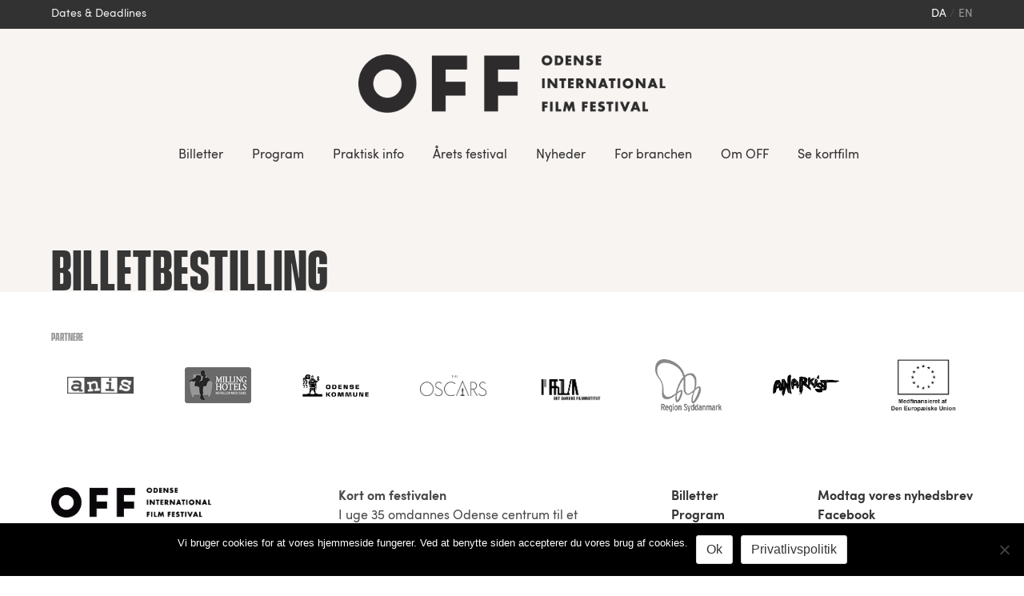

--- FILE ---
content_type: text/html; charset=UTF-8
request_url: https://filmfestival.dk/billetbestilling/?screening=72779
body_size: 45307
content:
<!doctype html>

<!--[if lt IE 7]><html class="no-js ie ie6 lt-ie9 lt-ie8 lt-ie7" lang="da-DK" prefix="og: http://ogp.me/ns# fb: http://ogp.me/ns/fb#"> <![endif]-->
<!--[if IE 7]><html class="no-js ie ie7 lt-ie9 lt-ie8" lang="da-DK" prefix="og: http://ogp.me/ns# fb: http://ogp.me/ns/fb#"> <![endif]-->
<!--[if IE 8]><html class="no-js ie ie8 lt-ie9" lang="da-DK" prefix="og: http://ogp.me/ns# fb: http://ogp.me/ns/fb#"> <![endif]-->
<!--[if gt IE 8]><!--><html class="no-js" lang="da-DK" prefix="og: http://ogp.me/ns# fb: http://ogp.me/ns/fb#"> <!--<![endif]-->

<head>
  <meta charset="utf-8">

      <meta http-equiv="X-UA-Compatible" content="IE=edge">

  <title>
                Billetbestilling - OFF - Odense International Film Festival
        </title>

      <meta name="MobileOptimized" content="320">
  <meta name="viewport" content="width=device-width, initial-scale=1"/>

  <link rel="apple-touch-icon" href="">
  <link rel="icon" href="https://filmfestival.dk/wp-content/themes/off18/resources/assets/images/favicon.png">
  <!--[if IE]>
  <link rel="shortcut icon" href="">
  <![endif]-->
  <meta name="msapplication-TileColor" content="#00695C">
  <meta name="theme-color" content="#00695C">
  <meta name="description" content="Danmarks hyggeligste, modigste og mest opfindsomme kortfilmfestival med et varieret og eksperimenterende filmprogram og tankevækkende oplevelser">
  <meta name="facebook-domain-verification" content="2lpa8hgm02lbdtcnwjg9j1dkfwpjq2" />

  <link rel="pingback" href="https://filmfestival.dk/xmlrpc.php"/>

  <meta name='robots' content='max-image-preview:large' />
<link rel="alternate" hreflang="da" href="https://filmfestival.dk/billetbestilling/" />
<link rel="alternate" hreflang="x-default" href="https://filmfestival.dk/billetbestilling/" />
<link rel="alternate" type="application/rss+xml" title="OFF - Odense International Film Festival &raquo; Feed" href="https://filmfestival.dk/feed/" />
<link rel="alternate" type="application/rss+xml" title="OFF - Odense International Film Festival &raquo;-kommentar-feed" href="https://filmfestival.dk/comments/feed/" />
<link rel="alternate" title="oEmbed (JSON)" type="application/json+oembed" href="https://filmfestival.dk/wp-json/oembed/1.0/embed?url=https%3A%2F%2Ffilmfestival.dk%2Fbilletbestilling%2F" />
<link rel="alternate" title="oEmbed (XML)" type="text/xml+oembed" href="https://filmfestival.dk/wp-json/oembed/1.0/embed?url=https%3A%2F%2Ffilmfestival.dk%2Fbilletbestilling%2F&#038;format=xml" />
<style id='wp-img-auto-sizes-contain-inline-css' type='text/css'>
img:is([sizes=auto i],[sizes^="auto," i]){contain-intrinsic-size:3000px 1500px}
/*# sourceURL=wp-img-auto-sizes-contain-inline-css */
</style>
<link rel='stylesheet' id='wp-block-library-css' href='https://filmfestival.dk/wp-includes/css/dist/block-library/style.min.css' type='text/css' media='all' />
<style id='global-styles-inline-css' type='text/css'>
:root{--wp--preset--aspect-ratio--square: 1;--wp--preset--aspect-ratio--4-3: 4/3;--wp--preset--aspect-ratio--3-4: 3/4;--wp--preset--aspect-ratio--3-2: 3/2;--wp--preset--aspect-ratio--2-3: 2/3;--wp--preset--aspect-ratio--16-9: 16/9;--wp--preset--aspect-ratio--9-16: 9/16;--wp--preset--color--black: #000000;--wp--preset--color--cyan-bluish-gray: #abb8c3;--wp--preset--color--white: #ffffff;--wp--preset--color--pale-pink: #f78da7;--wp--preset--color--vivid-red: #cf2e2e;--wp--preset--color--luminous-vivid-orange: #ff6900;--wp--preset--color--luminous-vivid-amber: #fcb900;--wp--preset--color--light-green-cyan: #7bdcb5;--wp--preset--color--vivid-green-cyan: #00d084;--wp--preset--color--pale-cyan-blue: #8ed1fc;--wp--preset--color--vivid-cyan-blue: #0693e3;--wp--preset--color--vivid-purple: #9b51e0;--wp--preset--gradient--vivid-cyan-blue-to-vivid-purple: linear-gradient(135deg,rgb(6,147,227) 0%,rgb(155,81,224) 100%);--wp--preset--gradient--light-green-cyan-to-vivid-green-cyan: linear-gradient(135deg,rgb(122,220,180) 0%,rgb(0,208,130) 100%);--wp--preset--gradient--luminous-vivid-amber-to-luminous-vivid-orange: linear-gradient(135deg,rgb(252,185,0) 0%,rgb(255,105,0) 100%);--wp--preset--gradient--luminous-vivid-orange-to-vivid-red: linear-gradient(135deg,rgb(255,105,0) 0%,rgb(207,46,46) 100%);--wp--preset--gradient--very-light-gray-to-cyan-bluish-gray: linear-gradient(135deg,rgb(238,238,238) 0%,rgb(169,184,195) 100%);--wp--preset--gradient--cool-to-warm-spectrum: linear-gradient(135deg,rgb(74,234,220) 0%,rgb(151,120,209) 20%,rgb(207,42,186) 40%,rgb(238,44,130) 60%,rgb(251,105,98) 80%,rgb(254,248,76) 100%);--wp--preset--gradient--blush-light-purple: linear-gradient(135deg,rgb(255,206,236) 0%,rgb(152,150,240) 100%);--wp--preset--gradient--blush-bordeaux: linear-gradient(135deg,rgb(254,205,165) 0%,rgb(254,45,45) 50%,rgb(107,0,62) 100%);--wp--preset--gradient--luminous-dusk: linear-gradient(135deg,rgb(255,203,112) 0%,rgb(199,81,192) 50%,rgb(65,88,208) 100%);--wp--preset--gradient--pale-ocean: linear-gradient(135deg,rgb(255,245,203) 0%,rgb(182,227,212) 50%,rgb(51,167,181) 100%);--wp--preset--gradient--electric-grass: linear-gradient(135deg,rgb(202,248,128) 0%,rgb(113,206,126) 100%);--wp--preset--gradient--midnight: linear-gradient(135deg,rgb(2,3,129) 0%,rgb(40,116,252) 100%);--wp--preset--font-size--small: 13px;--wp--preset--font-size--medium: 20px;--wp--preset--font-size--large: 36px;--wp--preset--font-size--x-large: 42px;--wp--preset--spacing--20: 0.44rem;--wp--preset--spacing--30: 0.67rem;--wp--preset--spacing--40: 1rem;--wp--preset--spacing--50: 1.5rem;--wp--preset--spacing--60: 2.25rem;--wp--preset--spacing--70: 3.38rem;--wp--preset--spacing--80: 5.06rem;--wp--preset--shadow--natural: 6px 6px 9px rgba(0, 0, 0, 0.2);--wp--preset--shadow--deep: 12px 12px 50px rgba(0, 0, 0, 0.4);--wp--preset--shadow--sharp: 6px 6px 0px rgba(0, 0, 0, 0.2);--wp--preset--shadow--outlined: 6px 6px 0px -3px rgb(255, 255, 255), 6px 6px rgb(0, 0, 0);--wp--preset--shadow--crisp: 6px 6px 0px rgb(0, 0, 0);}:where(.is-layout-flex){gap: 0.5em;}:where(.is-layout-grid){gap: 0.5em;}body .is-layout-flex{display: flex;}.is-layout-flex{flex-wrap: wrap;align-items: center;}.is-layout-flex > :is(*, div){margin: 0;}body .is-layout-grid{display: grid;}.is-layout-grid > :is(*, div){margin: 0;}:where(.wp-block-columns.is-layout-flex){gap: 2em;}:where(.wp-block-columns.is-layout-grid){gap: 2em;}:where(.wp-block-post-template.is-layout-flex){gap: 1.25em;}:where(.wp-block-post-template.is-layout-grid){gap: 1.25em;}.has-black-color{color: var(--wp--preset--color--black) !important;}.has-cyan-bluish-gray-color{color: var(--wp--preset--color--cyan-bluish-gray) !important;}.has-white-color{color: var(--wp--preset--color--white) !important;}.has-pale-pink-color{color: var(--wp--preset--color--pale-pink) !important;}.has-vivid-red-color{color: var(--wp--preset--color--vivid-red) !important;}.has-luminous-vivid-orange-color{color: var(--wp--preset--color--luminous-vivid-orange) !important;}.has-luminous-vivid-amber-color{color: var(--wp--preset--color--luminous-vivid-amber) !important;}.has-light-green-cyan-color{color: var(--wp--preset--color--light-green-cyan) !important;}.has-vivid-green-cyan-color{color: var(--wp--preset--color--vivid-green-cyan) !important;}.has-pale-cyan-blue-color{color: var(--wp--preset--color--pale-cyan-blue) !important;}.has-vivid-cyan-blue-color{color: var(--wp--preset--color--vivid-cyan-blue) !important;}.has-vivid-purple-color{color: var(--wp--preset--color--vivid-purple) !important;}.has-black-background-color{background-color: var(--wp--preset--color--black) !important;}.has-cyan-bluish-gray-background-color{background-color: var(--wp--preset--color--cyan-bluish-gray) !important;}.has-white-background-color{background-color: var(--wp--preset--color--white) !important;}.has-pale-pink-background-color{background-color: var(--wp--preset--color--pale-pink) !important;}.has-vivid-red-background-color{background-color: var(--wp--preset--color--vivid-red) !important;}.has-luminous-vivid-orange-background-color{background-color: var(--wp--preset--color--luminous-vivid-orange) !important;}.has-luminous-vivid-amber-background-color{background-color: var(--wp--preset--color--luminous-vivid-amber) !important;}.has-light-green-cyan-background-color{background-color: var(--wp--preset--color--light-green-cyan) !important;}.has-vivid-green-cyan-background-color{background-color: var(--wp--preset--color--vivid-green-cyan) !important;}.has-pale-cyan-blue-background-color{background-color: var(--wp--preset--color--pale-cyan-blue) !important;}.has-vivid-cyan-blue-background-color{background-color: var(--wp--preset--color--vivid-cyan-blue) !important;}.has-vivid-purple-background-color{background-color: var(--wp--preset--color--vivid-purple) !important;}.has-black-border-color{border-color: var(--wp--preset--color--black) !important;}.has-cyan-bluish-gray-border-color{border-color: var(--wp--preset--color--cyan-bluish-gray) !important;}.has-white-border-color{border-color: var(--wp--preset--color--white) !important;}.has-pale-pink-border-color{border-color: var(--wp--preset--color--pale-pink) !important;}.has-vivid-red-border-color{border-color: var(--wp--preset--color--vivid-red) !important;}.has-luminous-vivid-orange-border-color{border-color: var(--wp--preset--color--luminous-vivid-orange) !important;}.has-luminous-vivid-amber-border-color{border-color: var(--wp--preset--color--luminous-vivid-amber) !important;}.has-light-green-cyan-border-color{border-color: var(--wp--preset--color--light-green-cyan) !important;}.has-vivid-green-cyan-border-color{border-color: var(--wp--preset--color--vivid-green-cyan) !important;}.has-pale-cyan-blue-border-color{border-color: var(--wp--preset--color--pale-cyan-blue) !important;}.has-vivid-cyan-blue-border-color{border-color: var(--wp--preset--color--vivid-cyan-blue) !important;}.has-vivid-purple-border-color{border-color: var(--wp--preset--color--vivid-purple) !important;}.has-vivid-cyan-blue-to-vivid-purple-gradient-background{background: var(--wp--preset--gradient--vivid-cyan-blue-to-vivid-purple) !important;}.has-light-green-cyan-to-vivid-green-cyan-gradient-background{background: var(--wp--preset--gradient--light-green-cyan-to-vivid-green-cyan) !important;}.has-luminous-vivid-amber-to-luminous-vivid-orange-gradient-background{background: var(--wp--preset--gradient--luminous-vivid-amber-to-luminous-vivid-orange) !important;}.has-luminous-vivid-orange-to-vivid-red-gradient-background{background: var(--wp--preset--gradient--luminous-vivid-orange-to-vivid-red) !important;}.has-very-light-gray-to-cyan-bluish-gray-gradient-background{background: var(--wp--preset--gradient--very-light-gray-to-cyan-bluish-gray) !important;}.has-cool-to-warm-spectrum-gradient-background{background: var(--wp--preset--gradient--cool-to-warm-spectrum) !important;}.has-blush-light-purple-gradient-background{background: var(--wp--preset--gradient--blush-light-purple) !important;}.has-blush-bordeaux-gradient-background{background: var(--wp--preset--gradient--blush-bordeaux) !important;}.has-luminous-dusk-gradient-background{background: var(--wp--preset--gradient--luminous-dusk) !important;}.has-pale-ocean-gradient-background{background: var(--wp--preset--gradient--pale-ocean) !important;}.has-electric-grass-gradient-background{background: var(--wp--preset--gradient--electric-grass) !important;}.has-midnight-gradient-background{background: var(--wp--preset--gradient--midnight) !important;}.has-small-font-size{font-size: var(--wp--preset--font-size--small) !important;}.has-medium-font-size{font-size: var(--wp--preset--font-size--medium) !important;}.has-large-font-size{font-size: var(--wp--preset--font-size--large) !important;}.has-x-large-font-size{font-size: var(--wp--preset--font-size--x-large) !important;}
/*# sourceURL=global-styles-inline-css */
</style>

<style id='classic-theme-styles-inline-css' type='text/css'>
/*! This file is auto-generated */
.wp-block-button__link{color:#fff;background-color:#32373c;border-radius:9999px;box-shadow:none;text-decoration:none;padding:calc(.667em + 2px) calc(1.333em + 2px);font-size:1.125em}.wp-block-file__button{background:#32373c;color:#fff;text-decoration:none}
/*# sourceURL=/wp-includes/css/classic-themes.min.css */
</style>
<link rel='stylesheet' id='cookie-notice-front-css' href='https://filmfestival.dk/wp-content/plugins/cookie-notice/css/front.min.css' type='text/css' media='all' />
<link rel='stylesheet' id='cff-css' href='https://filmfestival.dk/wp-content/plugins/custom-facebook-feed-pro/assets/css/cff-style.min.css' type='text/css' media='all' />
<link rel='stylesheet' id='styles-css' href='https://filmfestival.dk/wp-content/themes/off18/public/css/main.css?id=d2363c495ebbe2d525ac45ed40274405' type='text/css' media='all' />
<script type="text/javascript" src="https://filmfestival.dk/wp-content/plugins/svg-support/vendor/DOMPurify/DOMPurify.min.js" id="bodhi-dompurify-library-js"></script>
<script type="text/javascript" src="https://filmfestival.dk/wp-includes/js/jquery/jquery.min.js" id="jquery-core-js"></script>
<script type="text/javascript" src="https://filmfestival.dk/wp-includes/js/jquery/jquery-migrate.min.js" id="jquery-migrate-js"></script>
<script type="text/javascript" id="bodhi_svg_inline-js-extra">
/* <![CDATA[ */
var svgSettings = {"skipNested":""};
//# sourceURL=bodhi_svg_inline-js-extra
/* ]]> */
</script>
<script type="text/javascript" src="https://filmfestival.dk/wp-content/plugins/svg-support/js/min/svgs-inline-min.js" id="bodhi_svg_inline-js"></script>
<script type="text/javascript" id="bodhi_svg_inline-js-after">
/* <![CDATA[ */
cssTarget={"Bodhi":"img.style-svg","ForceInlineSVG":"style-svg"};ForceInlineSVGActive="false";frontSanitizationEnabled="on";
//# sourceURL=bodhi_svg_inline-js-after
/* ]]> */
</script>
<link rel="https://api.w.org/" href="https://filmfestival.dk/wp-json/" /><link rel="alternate" title="JSON" type="application/json" href="https://filmfestival.dk/wp-json/wp/v2/pages/1645" /><link rel="EditURI" type="application/rsd+xml" title="RSD" href="https://filmfestival.dk/xmlrpc.php?rsd" />

<link rel="canonical" href="https://filmfestival.dk/billetbestilling/" />
<link rel='shortlink' href='https://filmfestival.dk/?p=1645' />
<meta name="generator" content="WPML ver:4.8.6 stt:12,1;" />
<!-- Custom Facebook Feed JS vars -->
<script type="text/javascript">
var cffsiteurl = "https://filmfestival.dk/wp-content/plugins";
var cffajaxurl = "https://filmfestival.dk/wp-admin/admin-ajax.php";


var cfflinkhashtags = "true";
</script>

<!-- Meta Pixel Code -->
<script type='text/javascript'>
!function(f,b,e,v,n,t,s){if(f.fbq)return;n=f.fbq=function(){n.callMethod?
n.callMethod.apply(n,arguments):n.queue.push(arguments)};if(!f._fbq)f._fbq=n;
n.push=n;n.loaded=!0;n.version='2.0';n.queue=[];t=b.createElement(e);t.async=!0;
t.src=v;s=b.getElementsByTagName(e)[0];s.parentNode.insertBefore(t,s)}(window,
document,'script','https://connect.facebook.net/en_US/fbevents.js');
</script>
<!-- End Meta Pixel Code -->
<script type='text/javascript'>var url = window.location.origin + '?ob=open-bridge';
            fbq('set', 'openbridge', '480253436281098', url);
fbq('init', '480253436281098', {}, {
    "agent": "wordpress-6.9-4.1.5"
})</script><script type='text/javascript'>
    fbq('track', 'PageView', []);
  </script><link rel="icon" href="https://filmfestival.dk/wp-content/uploads/2025/11/cropped-Perlen-2-1-32x32.png" sizes="32x32" />
<link rel="icon" href="https://filmfestival.dk/wp-content/uploads/2025/11/cropped-Perlen-2-1-192x192.png" sizes="192x192" />
<link rel="apple-touch-icon" href="https://filmfestival.dk/wp-content/uploads/2025/11/cropped-Perlen-2-1-180x180.png" />
<meta name="msapplication-TileImage" content="https://filmfestival.dk/wp-content/uploads/2025/11/cropped-Perlen-2-1-270x270.png" />

<!-- START - Open Graph and Twitter Card Tags 3.3.7 -->
 <!-- Facebook Open Graph -->
  <meta property="og:locale" content="da_DK"/>
  <meta property="og:site_name" content="OFF - Odense International Film Festival"/>
  <meta property="og:title" content="Billetbestilling"/>
  <meta property="og:url" content="https://filmfestival.dk/billetbestilling/"/>
  <meta property="og:type" content="article"/>
  <meta property="og:description" content="Billetbestilling til OFF19 er endnu ikke åben"/>
  <meta property="og:image" content="https://filmfestival.dk/wp-content/uploads/2024/06/InterfilmForslag2-JPG.jpg"/>
  <meta property="og:image:url" content="https://filmfestival.dk/wp-content/uploads/2024/06/InterfilmForslag2-JPG.jpg"/>
  <meta property="og:image:secure_url" content="https://filmfestival.dk/wp-content/uploads/2024/06/InterfilmForslag2-JPG.jpg"/>
 <!-- Google+ / Schema.org -->
 <!-- Twitter Cards -->
  <meta name="twitter:title" content="Billetbestilling"/>
  <meta name="twitter:url" content="https://filmfestival.dk/billetbestilling/"/>
  <meta name="twitter:description" content="Billetbestilling til OFF19 er endnu ikke åben"/>
  <meta name="twitter:image" content="https://filmfestival.dk/wp-content/uploads/2024/06/InterfilmForslag2-JPG.jpg"/>
  <meta name="twitter:card" content="summary_large_image"/>
 <!-- SEO -->
 <!-- Misc. tags -->
 <!-- is_singular -->
<!-- END - Open Graph and Twitter Card Tags 3.3.7 -->
	

</head>


<body class="wp-singular page-template page-template-page-tickets page-template-page-tickets-php page page-id-1645 wp-theme-off18 cookies-not-set">
<div id="app">
  <off-menu background="https://filmfestival.dk/wp-content/uploads/2018/12/lyserød.jpg" logo="https://filmfestival.dk/wp-content/uploads/2024/10/OFF23_white_med-tekst-ved-siden-af.png"></off-menu>
  <off-lightbox></off-lightbox>


  <header class="main-menu" id="header">
    <div class="dates-and-deadlines">
        <transition name="slideup">
            <div class="dates" v-if="dates_and_deadlines" v-cloak>
                <div class="container">
                    <div class="columns">
                                                <div class="column is-one-fifth">
                            <a href="https://filmfreeway.com/OdenseInternationalFilmFestival">
                                <h6 class="title is-6 has-text-white">1 oktober</h6>
                                Open for submission
                            </a>
                        </div>
                                                <div class="column is-one-fifth">
                            <a href="https://filmfreeway.com/OdenseInternationalFilmFestival">
                                <h6 class="title is-6 has-text-white">1 januar</h6>
                                Earlybird Deadline
                            </a>
                        </div>
                                                <div class="column is-one-fifth">
                            <a href="https://filmfreeway.com/OdenseInternationalFilmFestival">
                                <h6 class="title is-6 has-text-white">1 marts</h6>
                                Regular Deadline
                            </a>
                        </div>
                                                <div class="column is-one-fifth">
                            <a href="https://filmfreeway.com/OdenseInternationalFilmFestival">
                                <h6 class="title is-6 has-text-white">18 marts</h6>
                                Late Deadline
                            </a>
                        </div>
                                                <div class="column is-one-fifth">
                            <a href="">
                                <h6 class="title is-6 has-text-white">25 august</h6>
                                OFF25: August 25 - August 31, 2025
                            </a>
                        </div>
                                            </div>
                    <div class="modal-close is-large" @click="toggleDatesAndDeadlines()"></div>
                </div>
            </div>
        </transition>
        <div class="container">
            <div class="level is-mobile">
                <div class="level-left">
                    <a class="level-item" @click="toggleDatesAndDeadlines()">
                        Dates &amp; Deadlines
                    </a>
                </div>
                <div class="level-right">
                    <div class="level-item">
                        <nav class="languages breadcrumb">
                            <ul>
                                                                    <li  class="is-active">
                                        <a href="https://filmfestival.dk/billetbestilling/">da</a>
                                    </li>
                                                                    <li >
                                        <a href="https://filmfestival.dk/en/">en</a>
                                    </li>
                                                            </ul>
                        </nav>
                    </div>
                </div>
            </div>
        </div>
    </div>

    <div class="container has-text-centered">

        <a href="https://filmfestival.dk" class="is-hidden-touch" v-if="!scrollMenu">
            <img class="logo" src="https://filmfestival.dk/wp-content/uploads/2024/10/OFF23_black_med-tekst-ved-siden-af.png" alt="Odense International Film Festival">
        </a>

        <div class="menu is-hidden-touch" v-if="!scrollMenu">
                            <off-menu-link link="https://filmfestival.dk/billetter/" title="Billetter" type="menu-item" :children="[]">Billetter</off-menu-link>
                            <off-menu-link link="https://filmfestival.dk/events/" title="Program" type="menu-item" :children="[]">Program</off-menu-link>
                            <off-menu-link link="#" title="Praktisk info" type="menu-item" :children="[{&quot;id&quot;:100241,&quot;ID&quot;:100241,&quot;object_type&quot;:&quot;post&quot;,&quot;children&quot;:[],&quot;has_child_class&quot;:false,&quot;classes&quot;:[&quot;&quot;,&quot;menu-item&quot;,&quot;menu-item-type-post_type&quot;,&quot;menu-item-object-page&quot;,&quot;menu-item-100241&quot;],&quot;class&quot;:&quot;menu-item menu-item-type-post_type menu-item-object-page menu-item-100241&quot;,&quot;level&quot;:1,&quot;post_name&quot;:&quot;100241&quot;,&quot;url&quot;:&quot;https:\/\/filmfestival.dk\/adfaerdskodeks\/&quot;,&quot;PostClass&quot;:&quot;Timber\\Post&quot;,&quot;current&quot;:false,&quot;current_item_parent&quot;:false,&quot;current_item_ancestor&quot;:false,&quot;ImageClass&quot;:&quot;Timber\\Image&quot;,&quot;TermClass&quot;:&quot;Timber\\Term&quot;,&quot;custom&quot;:{&quot;_menu_item_type&quot;:&quot;post_type&quot;,&quot;_menu_item_menu_item_parent&quot;:&quot;99937&quot;,&quot;_menu_item_object_id&quot;:&quot;100225&quot;,&quot;_menu_item_object&quot;:&quot;page&quot;,&quot;_menu_item_target&quot;:&quot;&quot;,&quot;_menu_item_classes&quot;:[&quot;&quot;],&quot;_menu_item_xfn&quot;:&quot;&quot;,&quot;_menu_item_url&quot;:&quot;&quot;,&quot;_wpml_word_count&quot;:&quot;0&quot;},&quot;___content&quot;:null,&quot;_permalink&quot;:null,&quot;_next&quot;:[],&quot;_prev&quot;:[],&quot;_css_class&quot;:null,&quot;post_author&quot;:&quot;56&quot;,&quot;post_content&quot;:&quot; &quot;,&quot;post_date&quot;:&quot;2026-01-13 11:44:42&quot;,&quot;post_excerpt&quot;:&quot;&quot;,&quot;post_parent&quot;:0,&quot;post_status&quot;:&quot;publish&quot;,&quot;post_title&quot;:&quot;&quot;,&quot;post_type&quot;:&quot;nav_menu_item&quot;,&quot;__type&quot;:null,&quot;_menu_item_type&quot;:&quot;post_type&quot;,&quot;_menu_item_menu_item_parent&quot;:&quot;99937&quot;,&quot;_menu_item_object&quot;:&quot;page&quot;,&quot;_menu_item_target&quot;:&quot;&quot;,&quot;_menu_item_classes&quot;:[&quot;&quot;],&quot;_menu_item_xfn&quot;:&quot;&quot;,&quot;_wpml_word_count&quot;:&quot;0&quot;,&quot;post_date_gmt&quot;:&quot;2026-01-13 10:40:06&quot;,&quot;comment_status&quot;:&quot;closed&quot;,&quot;ping_status&quot;:&quot;closed&quot;,&quot;post_password&quot;:&quot;&quot;,&quot;to_ping&quot;:&quot;&quot;,&quot;pinged&quot;:&quot;&quot;,&quot;post_modified&quot;:&quot;2026-01-13 11:44:42&quot;,&quot;post_modified_gmt&quot;:&quot;2026-01-13 10:44:42&quot;,&quot;post_content_filtered&quot;:&quot;&quot;,&quot;guid&quot;:&quot;https:\/\/filmfestival.dk\/?p=100241&quot;,&quot;menu_order&quot;:4,&quot;post_mime_type&quot;:&quot;&quot;,&quot;comment_count&quot;:&quot;0&quot;,&quot;filter&quot;:&quot;raw&quot;,&quot;db_id&quot;:100241,&quot;menu_item_parent&quot;:&quot;99937&quot;,&quot;object_id&quot;:&quot;100225&quot;,&quot;object&quot;:&quot;page&quot;,&quot;type_label&quot;:&quot;Side&quot;,&quot;target&quot;:&quot;&quot;,&quot;attr_title&quot;:&quot;&quot;,&quot;description&quot;:&quot;&quot;,&quot;xfn&quot;:&quot;&quot;,&quot;__title&quot;:&quot;Adf\u00e6rdskodeks&quot;,&quot;status&quot;:&quot;publish&quot;,&quot;name&quot;:&quot;Adf\u00e6rdskodeks&quot;},{&quot;id&quot;:100112,&quot;ID&quot;:100112,&quot;object_type&quot;:&quot;post&quot;,&quot;children&quot;:[],&quot;has_child_class&quot;:false,&quot;classes&quot;:[&quot;&quot;,&quot;menu-item&quot;,&quot;menu-item-type-post_type&quot;,&quot;menu-item-object-page&quot;,&quot;menu-item-100112&quot;],&quot;class&quot;:&quot;menu-item menu-item-type-post_type menu-item-object-page menu-item-100112&quot;,&quot;level&quot;:1,&quot;post_name&quot;:&quot;100112&quot;,&quot;url&quot;:&quot;https:\/\/filmfestival.dk\/foerste-gang-paa-off\/&quot;,&quot;PostClass&quot;:&quot;Timber\\Post&quot;,&quot;current&quot;:false,&quot;current_item_parent&quot;:false,&quot;current_item_ancestor&quot;:false,&quot;ImageClass&quot;:&quot;Timber\\Image&quot;,&quot;TermClass&quot;:&quot;Timber\\Term&quot;,&quot;custom&quot;:{&quot;_menu_item_type&quot;:&quot;post_type&quot;,&quot;_menu_item_menu_item_parent&quot;:&quot;99937&quot;,&quot;_menu_item_object_id&quot;:&quot;100107&quot;,&quot;_menu_item_object&quot;:&quot;page&quot;,&quot;_menu_item_target&quot;:&quot;&quot;,&quot;_menu_item_classes&quot;:[&quot;&quot;],&quot;_menu_item_xfn&quot;:&quot;&quot;,&quot;_menu_item_url&quot;:&quot;&quot;,&quot;_wpml_word_count&quot;:&quot;0&quot;,&quot;_wp_old_date&quot;:[&quot;2025-10-06&quot;,&quot;2025-12-15&quot;,&quot;2025-12-17&quot;,&quot;2025-12-18&quot;]},&quot;___content&quot;:null,&quot;_permalink&quot;:null,&quot;_next&quot;:[],&quot;_prev&quot;:[],&quot;_css_class&quot;:null,&quot;post_author&quot;:&quot;65&quot;,&quot;post_content&quot;:&quot; &quot;,&quot;post_date&quot;:&quot;2026-01-13 11:44:42&quot;,&quot;post_excerpt&quot;:&quot;&quot;,&quot;post_parent&quot;:0,&quot;post_status&quot;:&quot;publish&quot;,&quot;post_title&quot;:&quot;&quot;,&quot;post_type&quot;:&quot;nav_menu_item&quot;,&quot;__type&quot;:null,&quot;_menu_item_type&quot;:&quot;post_type&quot;,&quot;_menu_item_menu_item_parent&quot;:&quot;99937&quot;,&quot;_menu_item_object&quot;:&quot;page&quot;,&quot;_menu_item_target&quot;:&quot;&quot;,&quot;_menu_item_classes&quot;:[&quot;&quot;],&quot;_menu_item_xfn&quot;:&quot;&quot;,&quot;_wpml_word_count&quot;:&quot;0&quot;,&quot;_wp_old_date&quot;:[&quot;2025-10-06&quot;,&quot;2025-12-15&quot;,&quot;2025-12-17&quot;,&quot;2025-12-18&quot;],&quot;post_date_gmt&quot;:&quot;2025-10-06 12:46:16&quot;,&quot;comment_status&quot;:&quot;closed&quot;,&quot;ping_status&quot;:&quot;closed&quot;,&quot;post_password&quot;:&quot;&quot;,&quot;to_ping&quot;:&quot;&quot;,&quot;pinged&quot;:&quot;&quot;,&quot;post_modified&quot;:&quot;2026-01-13 11:44:42&quot;,&quot;post_modified_gmt&quot;:&quot;2026-01-13 10:44:42&quot;,&quot;post_content_filtered&quot;:&quot;&quot;,&quot;guid&quot;:&quot;https:\/\/filmfestival.dk\/?p=100112&quot;,&quot;menu_order&quot;:5,&quot;post_mime_type&quot;:&quot;&quot;,&quot;comment_count&quot;:&quot;0&quot;,&quot;filter&quot;:&quot;raw&quot;,&quot;db_id&quot;:100112,&quot;menu_item_parent&quot;:&quot;99937&quot;,&quot;object_id&quot;:&quot;100107&quot;,&quot;object&quot;:&quot;page&quot;,&quot;type_label&quot;:&quot;Side&quot;,&quot;target&quot;:&quot;&quot;,&quot;attr_title&quot;:&quot;&quot;,&quot;description&quot;:&quot;&quot;,&quot;xfn&quot;:&quot;&quot;,&quot;__title&quot;:&quot;F\u00f8rste gang p\u00e5 OFF?&quot;,&quot;status&quot;:&quot;publish&quot;,&quot;name&quot;:&quot;F\u00f8rste gang p\u00e5 OFF?&quot;},{&quot;id&quot;:347,&quot;ID&quot;:347,&quot;object_type&quot;:&quot;post&quot;,&quot;children&quot;:[],&quot;has_child_class&quot;:false,&quot;classes&quot;:[&quot;&quot;,&quot;menu-item&quot;,&quot;menu-item-type-post_type&quot;,&quot;menu-item-object-page&quot;,&quot;menu-item-347&quot;],&quot;class&quot;:&quot;menu-item menu-item-type-post_type menu-item-object-page menu-item-347&quot;,&quot;level&quot;:1,&quot;post_name&quot;:&quot;347&quot;,&quot;url&quot;:&quot;https:\/\/filmfestival.dk\/aarets-festival\/mest-stillede-spoergsmaal\/&quot;,&quot;PostClass&quot;:&quot;Timber\\Post&quot;,&quot;current&quot;:false,&quot;current_item_parent&quot;:false,&quot;current_item_ancestor&quot;:false,&quot;ImageClass&quot;:&quot;Timber\\Image&quot;,&quot;TermClass&quot;:&quot;Timber\\Term&quot;,&quot;custom&quot;:{&quot;_menu_item_type&quot;:&quot;post_type&quot;,&quot;_menu_item_menu_item_parent&quot;:&quot;99937&quot;,&quot;_menu_item_object_id&quot;:&quot;340&quot;,&quot;_menu_item_object&quot;:&quot;page&quot;,&quot;_menu_item_target&quot;:&quot;&quot;,&quot;_menu_item_classes&quot;:[&quot;&quot;],&quot;_menu_item_xfn&quot;:&quot;&quot;,&quot;_menu_item_url&quot;:&quot;&quot;,&quot;_wp_old_date&quot;:[&quot;2018-04-18&quot;,&quot;2022-02-21&quot;,&quot;2022-02-22&quot;,&quot;2022-02-23&quot;,&quot;2022-03-07&quot;,&quot;2022-03-09&quot;,&quot;2022-03-10&quot;,&quot;2022-05-24&quot;,&quot;2022-06-01&quot;,&quot;2022-06-29&quot;,&quot;2022-06-30&quot;,&quot;2022-07-05&quot;,&quot;2022-08-09&quot;,&quot;2022-08-28&quot;,&quot;2022-09-20&quot;,&quot;2022-09-28&quot;,&quot;2022-09-29&quot;,&quot;2022-11-21&quot;,&quot;2022-11-28&quot;,&quot;2022-12-06&quot;,&quot;2022-12-07&quot;,&quot;2023-01-24&quot;,&quot;2023-02-21&quot;,&quot;2023-04-13&quot;,&quot;2023-05-23&quot;,&quot;2023-06-06&quot;,&quot;2023-06-13&quot;,&quot;2023-06-20&quot;,&quot;2023-08-16&quot;,&quot;2023-08-21&quot;,&quot;2023-09-12&quot;,&quot;2023-09-19&quot;,&quot;2023-09-27&quot;,&quot;2023-09-28&quot;,&quot;2023-10-09&quot;,&quot;2023-10-10&quot;,&quot;2023-11-21&quot;,&quot;2024-03-07&quot;,&quot;2024-04-12&quot;,&quot;2024-05-01&quot;,&quot;2024-05-24&quot;,&quot;2024-06-24&quot;,&quot;2024-08-06&quot;,&quot;2024-09-09&quot;,&quot;2024-09-26&quot;,&quot;2024-10-21&quot;,&quot;2024-11-08&quot;,&quot;2025-04-24&quot;,&quot;2025-05-13&quot;,&quot;2025-05-21&quot;,&quot;2025-06-18&quot;,&quot;2025-08-08&quot;,&quot;2025-08-13&quot;,&quot;2025-08-19&quot;,&quot;2025-08-22&quot;,&quot;2025-09-08&quot;,&quot;2025-09-16&quot;,&quot;2025-09-23&quot;,&quot;2025-10-06&quot;,&quot;2025-12-15&quot;,&quot;2025-12-17&quot;,&quot;2025-12-18&quot;],&quot;_wpml_word_count&quot;:&quot;0&quot;},&quot;___content&quot;:null,&quot;_permalink&quot;:null,&quot;_next&quot;:[],&quot;_prev&quot;:[],&quot;_css_class&quot;:null,&quot;post_author&quot;:&quot;1&quot;,&quot;post_content&quot;:&quot; &quot;,&quot;post_date&quot;:&quot;2026-01-13 11:44:43&quot;,&quot;post_excerpt&quot;:&quot;&quot;,&quot;post_parent&quot;:80646,&quot;post_status&quot;:&quot;publish&quot;,&quot;post_title&quot;:&quot;&quot;,&quot;post_type&quot;:&quot;nav_menu_item&quot;,&quot;__type&quot;:null,&quot;_menu_item_type&quot;:&quot;post_type&quot;,&quot;_menu_item_menu_item_parent&quot;:&quot;99937&quot;,&quot;_menu_item_object&quot;:&quot;page&quot;,&quot;_menu_item_target&quot;:&quot;&quot;,&quot;_menu_item_classes&quot;:[&quot;&quot;],&quot;_menu_item_xfn&quot;:&quot;&quot;,&quot;_wp_old_date&quot;:[&quot;2018-04-18&quot;,&quot;2022-02-21&quot;,&quot;2022-02-22&quot;,&quot;2022-02-23&quot;,&quot;2022-03-07&quot;,&quot;2022-03-09&quot;,&quot;2022-03-10&quot;,&quot;2022-05-24&quot;,&quot;2022-06-01&quot;,&quot;2022-06-29&quot;,&quot;2022-06-30&quot;,&quot;2022-07-05&quot;,&quot;2022-08-09&quot;,&quot;2022-08-28&quot;,&quot;2022-09-20&quot;,&quot;2022-09-28&quot;,&quot;2022-09-29&quot;,&quot;2022-11-21&quot;,&quot;2022-11-28&quot;,&quot;2022-12-06&quot;,&quot;2022-12-07&quot;,&quot;2023-01-24&quot;,&quot;2023-02-21&quot;,&quot;2023-04-13&quot;,&quot;2023-05-23&quot;,&quot;2023-06-06&quot;,&quot;2023-06-13&quot;,&quot;2023-06-20&quot;,&quot;2023-08-16&quot;,&quot;2023-08-21&quot;,&quot;2023-09-12&quot;,&quot;2023-09-19&quot;,&quot;2023-09-27&quot;,&quot;2023-09-28&quot;,&quot;2023-10-09&quot;,&quot;2023-10-10&quot;,&quot;2023-11-21&quot;,&quot;2024-03-07&quot;,&quot;2024-04-12&quot;,&quot;2024-05-01&quot;,&quot;2024-05-24&quot;,&quot;2024-06-24&quot;,&quot;2024-08-06&quot;,&quot;2024-09-09&quot;,&quot;2024-09-26&quot;,&quot;2024-10-21&quot;,&quot;2024-11-08&quot;,&quot;2025-04-24&quot;,&quot;2025-05-13&quot;,&quot;2025-05-21&quot;,&quot;2025-06-18&quot;,&quot;2025-08-08&quot;,&quot;2025-08-13&quot;,&quot;2025-08-19&quot;,&quot;2025-08-22&quot;,&quot;2025-09-08&quot;,&quot;2025-09-16&quot;,&quot;2025-09-23&quot;,&quot;2025-10-06&quot;,&quot;2025-12-15&quot;,&quot;2025-12-17&quot;,&quot;2025-12-18&quot;],&quot;_wpml_word_count&quot;:&quot;0&quot;,&quot;post_date_gmt&quot;:&quot;2018-04-18 11:22:47&quot;,&quot;comment_status&quot;:&quot;closed&quot;,&quot;ping_status&quot;:&quot;closed&quot;,&quot;post_password&quot;:&quot;&quot;,&quot;to_ping&quot;:&quot;&quot;,&quot;pinged&quot;:&quot;&quot;,&quot;post_modified&quot;:&quot;2026-01-13 11:44:43&quot;,&quot;post_modified_gmt&quot;:&quot;2026-01-13 10:44:43&quot;,&quot;post_content_filtered&quot;:&quot;&quot;,&quot;guid&quot;:&quot;http:\/\/18.off.dk\/?p=347&quot;,&quot;menu_order&quot;:6,&quot;post_mime_type&quot;:&quot;&quot;,&quot;comment_count&quot;:&quot;0&quot;,&quot;filter&quot;:&quot;raw&quot;,&quot;db_id&quot;:347,&quot;menu_item_parent&quot;:&quot;99937&quot;,&quot;object_id&quot;:&quot;340&quot;,&quot;object&quot;:&quot;page&quot;,&quot;type_label&quot;:&quot;Side&quot;,&quot;target&quot;:&quot;&quot;,&quot;attr_title&quot;:&quot;&quot;,&quot;description&quot;:&quot;&quot;,&quot;xfn&quot;:&quot;&quot;,&quot;__title&quot;:&quot;Mest stillede sp\u00f8rgsm\u00e5l&quot;,&quot;status&quot;:&quot;publish&quot;,&quot;name&quot;:&quot;Mest stillede sp\u00f8rgsm\u00e5l&quot;},{&quot;id&quot;:99999,&quot;ID&quot;:99999,&quot;object_type&quot;:&quot;post&quot;,&quot;children&quot;:[],&quot;has_child_class&quot;:false,&quot;classes&quot;:[&quot;&quot;,&quot;menu-item&quot;,&quot;menu-item-type-post_type&quot;,&quot;menu-item-object-page&quot;,&quot;menu-item-99999&quot;],&quot;class&quot;:&quot;menu-item menu-item-type-post_type menu-item-object-page menu-item-99999&quot;,&quot;level&quot;:1,&quot;post_name&quot;:&quot;99999&quot;,&quot;url&quot;:&quot;https:\/\/filmfestival.dk\/saadan-booker-du-billetter\/&quot;,&quot;PostClass&quot;:&quot;Timber\\Post&quot;,&quot;current&quot;:false,&quot;current_item_parent&quot;:false,&quot;current_item_ancestor&quot;:false,&quot;ImageClass&quot;:&quot;Timber\\Image&quot;,&quot;TermClass&quot;:&quot;Timber\\Term&quot;,&quot;custom&quot;:{&quot;_menu_item_type&quot;:&quot;post_type&quot;,&quot;_menu_item_menu_item_parent&quot;:&quot;99937&quot;,&quot;_menu_item_object_id&quot;:&quot;99995&quot;,&quot;_menu_item_object&quot;:&quot;page&quot;,&quot;_menu_item_target&quot;:&quot;&quot;,&quot;_menu_item_classes&quot;:[&quot;&quot;],&quot;_menu_item_xfn&quot;:&quot;&quot;,&quot;_menu_item_url&quot;:&quot;&quot;,&quot;_wpml_word_count&quot;:&quot;0&quot;,&quot;_wp_old_date&quot;:[&quot;2025-09-16&quot;,&quot;2025-09-23&quot;,&quot;2025-10-06&quot;,&quot;2025-12-15&quot;,&quot;2025-12-17&quot;,&quot;2025-12-18&quot;]},&quot;___content&quot;:null,&quot;_permalink&quot;:null,&quot;_next&quot;:[],&quot;_prev&quot;:[],&quot;_css_class&quot;:null,&quot;post_author&quot;:&quot;65&quot;,&quot;post_content&quot;:&quot; &quot;,&quot;post_date&quot;:&quot;2026-01-13 11:44:43&quot;,&quot;post_excerpt&quot;:&quot;&quot;,&quot;post_parent&quot;:0,&quot;post_status&quot;:&quot;publish&quot;,&quot;post_title&quot;:&quot;&quot;,&quot;post_type&quot;:&quot;nav_menu_item&quot;,&quot;__type&quot;:null,&quot;_menu_item_type&quot;:&quot;post_type&quot;,&quot;_menu_item_menu_item_parent&quot;:&quot;99937&quot;,&quot;_menu_item_object&quot;:&quot;page&quot;,&quot;_menu_item_target&quot;:&quot;&quot;,&quot;_menu_item_classes&quot;:[&quot;&quot;],&quot;_menu_item_xfn&quot;:&quot;&quot;,&quot;_wpml_word_count&quot;:&quot;0&quot;,&quot;_wp_old_date&quot;:[&quot;2025-09-16&quot;,&quot;2025-09-23&quot;,&quot;2025-10-06&quot;,&quot;2025-12-15&quot;,&quot;2025-12-17&quot;,&quot;2025-12-18&quot;],&quot;post_date_gmt&quot;:&quot;2025-09-16 09:17:38&quot;,&quot;comment_status&quot;:&quot;closed&quot;,&quot;ping_status&quot;:&quot;closed&quot;,&quot;post_password&quot;:&quot;&quot;,&quot;to_ping&quot;:&quot;&quot;,&quot;pinged&quot;:&quot;&quot;,&quot;post_modified&quot;:&quot;2026-01-13 11:44:43&quot;,&quot;post_modified_gmt&quot;:&quot;2026-01-13 10:44:43&quot;,&quot;post_content_filtered&quot;:&quot;&quot;,&quot;guid&quot;:&quot;https:\/\/filmfestival.dk\/?p=99999&quot;,&quot;menu_order&quot;:7,&quot;post_mime_type&quot;:&quot;&quot;,&quot;comment_count&quot;:&quot;0&quot;,&quot;filter&quot;:&quot;raw&quot;,&quot;db_id&quot;:99999,&quot;menu_item_parent&quot;:&quot;99937&quot;,&quot;object_id&quot;:&quot;99995&quot;,&quot;object&quot;:&quot;page&quot;,&quot;type_label&quot;:&quot;Side&quot;,&quot;target&quot;:&quot;&quot;,&quot;attr_title&quot;:&quot;&quot;,&quot;description&quot;:&quot;&quot;,&quot;xfn&quot;:&quot;&quot;,&quot;__title&quot;:&quot;S\u00e5dan booker du billetter&quot;,&quot;status&quot;:&quot;publish&quot;,&quot;name&quot;:&quot;S\u00e5dan booker du billetter&quot;},{&quot;id&quot;:100007,&quot;ID&quot;:100007,&quot;object_type&quot;:&quot;post&quot;,&quot;children&quot;:[],&quot;has_child_class&quot;:false,&quot;classes&quot;:[&quot;&quot;,&quot;menu-item&quot;,&quot;menu-item-type-post_type&quot;,&quot;menu-item-object-page&quot;,&quot;menu-item-100007&quot;],&quot;class&quot;:&quot;menu-item menu-item-type-post_type menu-item-object-page menu-item-100007&quot;,&quot;level&quot;:1,&quot;post_name&quot;:&quot;100007&quot;,&quot;url&quot;:&quot;https:\/\/filmfestival.dk\/find-vej-og-parkering\/&quot;,&quot;PostClass&quot;:&quot;Timber\\Post&quot;,&quot;current&quot;:false,&quot;current_item_parent&quot;:false,&quot;current_item_ancestor&quot;:false,&quot;ImageClass&quot;:&quot;Timber\\Image&quot;,&quot;TermClass&quot;:&quot;Timber\\Term&quot;,&quot;custom&quot;:{&quot;_menu_item_type&quot;:&quot;post_type&quot;,&quot;_menu_item_menu_item_parent&quot;:&quot;99937&quot;,&quot;_menu_item_object_id&quot;:&quot;100002&quot;,&quot;_menu_item_object&quot;:&quot;page&quot;,&quot;_menu_item_target&quot;:&quot;&quot;,&quot;_menu_item_classes&quot;:[&quot;&quot;],&quot;_menu_item_xfn&quot;:&quot;&quot;,&quot;_menu_item_url&quot;:&quot;&quot;,&quot;_wpml_word_count&quot;:&quot;0&quot;,&quot;_wp_old_date&quot;:[&quot;2025-09-16&quot;,&quot;2025-09-23&quot;,&quot;2025-10-06&quot;,&quot;2025-12-15&quot;,&quot;2025-12-17&quot;,&quot;2025-12-18&quot;]},&quot;___content&quot;:null,&quot;_permalink&quot;:null,&quot;_next&quot;:[],&quot;_prev&quot;:[],&quot;_css_class&quot;:null,&quot;post_author&quot;:&quot;65&quot;,&quot;post_content&quot;:&quot; &quot;,&quot;post_date&quot;:&quot;2026-01-13 11:44:43&quot;,&quot;post_excerpt&quot;:&quot;&quot;,&quot;post_parent&quot;:0,&quot;post_status&quot;:&quot;publish&quot;,&quot;post_title&quot;:&quot;&quot;,&quot;post_type&quot;:&quot;nav_menu_item&quot;,&quot;__type&quot;:null,&quot;_menu_item_type&quot;:&quot;post_type&quot;,&quot;_menu_item_menu_item_parent&quot;:&quot;99937&quot;,&quot;_menu_item_object&quot;:&quot;page&quot;,&quot;_menu_item_target&quot;:&quot;&quot;,&quot;_menu_item_classes&quot;:[&quot;&quot;],&quot;_menu_item_xfn&quot;:&quot;&quot;,&quot;_wpml_word_count&quot;:&quot;0&quot;,&quot;_wp_old_date&quot;:[&quot;2025-09-16&quot;,&quot;2025-09-23&quot;,&quot;2025-10-06&quot;,&quot;2025-12-15&quot;,&quot;2025-12-17&quot;,&quot;2025-12-18&quot;],&quot;post_date_gmt&quot;:&quot;2025-09-16 09:47:20&quot;,&quot;comment_status&quot;:&quot;closed&quot;,&quot;ping_status&quot;:&quot;closed&quot;,&quot;post_password&quot;:&quot;&quot;,&quot;to_ping&quot;:&quot;&quot;,&quot;pinged&quot;:&quot;&quot;,&quot;post_modified&quot;:&quot;2026-01-13 11:44:43&quot;,&quot;post_modified_gmt&quot;:&quot;2026-01-13 10:44:43&quot;,&quot;post_content_filtered&quot;:&quot;&quot;,&quot;guid&quot;:&quot;https:\/\/filmfestival.dk\/?p=100007&quot;,&quot;menu_order&quot;:8,&quot;post_mime_type&quot;:&quot;&quot;,&quot;comment_count&quot;:&quot;0&quot;,&quot;filter&quot;:&quot;raw&quot;,&quot;db_id&quot;:100007,&quot;menu_item_parent&quot;:&quot;99937&quot;,&quot;object_id&quot;:&quot;100002&quot;,&quot;object&quot;:&quot;page&quot;,&quot;type_label&quot;:&quot;Side&quot;,&quot;target&quot;:&quot;&quot;,&quot;attr_title&quot;:&quot;&quot;,&quot;description&quot;:&quot;&quot;,&quot;xfn&quot;:&quot;&quot;,&quot;__title&quot;:&quot;Find vej og parkering&quot;,&quot;status&quot;:&quot;publish&quot;,&quot;name&quot;:&quot;Find vej og parkering&quot;},{&quot;id&quot;:100017,&quot;ID&quot;:100017,&quot;object_type&quot;:&quot;post&quot;,&quot;children&quot;:[],&quot;has_child_class&quot;:false,&quot;classes&quot;:[&quot;&quot;,&quot;menu-item&quot;,&quot;menu-item-type-post_type&quot;,&quot;menu-item-object-page&quot;,&quot;menu-item-100017&quot;],&quot;class&quot;:&quot;menu-item menu-item-type-post_type menu-item-object-page menu-item-100017&quot;,&quot;level&quot;:1,&quot;post_name&quot;:&quot;100017&quot;,&quot;url&quot;:&quot;https:\/\/filmfestival.dk\/venues\/&quot;,&quot;PostClass&quot;:&quot;Timber\\Post&quot;,&quot;current&quot;:false,&quot;current_item_parent&quot;:false,&quot;current_item_ancestor&quot;:false,&quot;ImageClass&quot;:&quot;Timber\\Image&quot;,&quot;TermClass&quot;:&quot;Timber\\Term&quot;,&quot;custom&quot;:{&quot;_menu_item_type&quot;:&quot;post_type&quot;,&quot;_menu_item_menu_item_parent&quot;:&quot;99937&quot;,&quot;_menu_item_object_id&quot;:&quot;84150&quot;,&quot;_menu_item_object&quot;:&quot;page&quot;,&quot;_menu_item_target&quot;:&quot;&quot;,&quot;_menu_item_classes&quot;:[&quot;&quot;],&quot;_menu_item_xfn&quot;:&quot;&quot;,&quot;_menu_item_url&quot;:&quot;&quot;,&quot;_wpml_word_count&quot;:&quot;0&quot;,&quot;_wp_old_date&quot;:[&quot;2025-09-16&quot;,&quot;2025-09-23&quot;,&quot;2025-10-06&quot;,&quot;2025-12-15&quot;,&quot;2025-12-17&quot;,&quot;2025-12-18&quot;]},&quot;___content&quot;:null,&quot;_permalink&quot;:null,&quot;_next&quot;:[],&quot;_prev&quot;:[],&quot;_css_class&quot;:null,&quot;post_author&quot;:&quot;65&quot;,&quot;post_content&quot;:&quot; &quot;,&quot;post_date&quot;:&quot;2026-01-13 11:44:44&quot;,&quot;post_excerpt&quot;:&quot;&quot;,&quot;post_parent&quot;:0,&quot;post_status&quot;:&quot;publish&quot;,&quot;post_title&quot;:&quot;&quot;,&quot;post_type&quot;:&quot;nav_menu_item&quot;,&quot;__type&quot;:null,&quot;_menu_item_type&quot;:&quot;post_type&quot;,&quot;_menu_item_menu_item_parent&quot;:&quot;99937&quot;,&quot;_menu_item_object&quot;:&quot;page&quot;,&quot;_menu_item_target&quot;:&quot;&quot;,&quot;_menu_item_classes&quot;:[&quot;&quot;],&quot;_menu_item_xfn&quot;:&quot;&quot;,&quot;_wpml_word_count&quot;:&quot;0&quot;,&quot;_wp_old_date&quot;:[&quot;2025-09-16&quot;,&quot;2025-09-23&quot;,&quot;2025-10-06&quot;,&quot;2025-12-15&quot;,&quot;2025-12-17&quot;,&quot;2025-12-18&quot;],&quot;post_date_gmt&quot;:&quot;2025-09-16 10:48:32&quot;,&quot;comment_status&quot;:&quot;closed&quot;,&quot;ping_status&quot;:&quot;closed&quot;,&quot;post_password&quot;:&quot;&quot;,&quot;to_ping&quot;:&quot;&quot;,&quot;pinged&quot;:&quot;&quot;,&quot;post_modified&quot;:&quot;2026-01-13 11:44:44&quot;,&quot;post_modified_gmt&quot;:&quot;2026-01-13 10:44:44&quot;,&quot;post_content_filtered&quot;:&quot;&quot;,&quot;guid&quot;:&quot;https:\/\/filmfestival.dk\/?p=100017&quot;,&quot;menu_order&quot;:9,&quot;post_mime_type&quot;:&quot;&quot;,&quot;comment_count&quot;:&quot;0&quot;,&quot;filter&quot;:&quot;raw&quot;,&quot;db_id&quot;:100017,&quot;menu_item_parent&quot;:&quot;99937&quot;,&quot;object_id&quot;:&quot;84150&quot;,&quot;object&quot;:&quot;page&quot;,&quot;type_label&quot;:&quot;Side&quot;,&quot;target&quot;:&quot;&quot;,&quot;attr_title&quot;:&quot;&quot;,&quot;description&quot;:&quot;&quot;,&quot;xfn&quot;:&quot;&quot;,&quot;__title&quot;:&quot;Venues&quot;,&quot;status&quot;:&quot;publish&quot;,&quot;name&quot;:&quot;Venues&quot;}]">Praktisk info</off-menu-link>
                            <off-menu-link link="#" title="Årets festival" type="menu-item" :children="[{&quot;id&quot;:98837,&quot;ID&quot;:98837,&quot;object_type&quot;:&quot;post&quot;,&quot;children&quot;:[],&quot;has_child_class&quot;:false,&quot;classes&quot;:[&quot;&quot;,&quot;menu-item&quot;,&quot;menu-item-type-post_type&quot;,&quot;menu-item-object-page&quot;,&quot;menu-item-98837&quot;],&quot;class&quot;:&quot;menu-item menu-item-type-post_type menu-item-object-page menu-item-98837&quot;,&quot;level&quot;:1,&quot;post_name&quot;:&quot;98837&quot;,&quot;url&quot;:&quot;https:\/\/filmfestival.dk\/50aars-jubilaeum\/&quot;,&quot;PostClass&quot;:&quot;Timber\\Post&quot;,&quot;current&quot;:false,&quot;current_item_parent&quot;:false,&quot;current_item_ancestor&quot;:false,&quot;ImageClass&quot;:&quot;Timber\\Image&quot;,&quot;TermClass&quot;:&quot;Timber\\Term&quot;,&quot;custom&quot;:{&quot;_menu_item_type&quot;:&quot;post_type&quot;,&quot;_menu_item_menu_item_parent&quot;:&quot;283&quot;,&quot;_menu_item_object_id&quot;:&quot;98832&quot;,&quot;_menu_item_object&quot;:&quot;page&quot;,&quot;_menu_item_target&quot;:&quot;&quot;,&quot;_menu_item_classes&quot;:[&quot;&quot;],&quot;_menu_item_xfn&quot;:&quot;&quot;,&quot;_menu_item_url&quot;:&quot;&quot;,&quot;_wp_old_date&quot;:[&quot;2025-05-13&quot;,&quot;2025-05-21&quot;,&quot;2025-06-18&quot;,&quot;2025-08-08&quot;,&quot;2025-08-13&quot;,&quot;2025-08-19&quot;,&quot;2025-08-22&quot;,&quot;2025-09-08&quot;,&quot;2025-09-16&quot;,&quot;2025-09-23&quot;,&quot;2025-10-06&quot;,&quot;2025-12-15&quot;,&quot;2025-12-17&quot;,&quot;2025-12-18&quot;],&quot;_wpml_word_count&quot;:&quot;0&quot;},&quot;___content&quot;:null,&quot;_permalink&quot;:null,&quot;_next&quot;:[],&quot;_prev&quot;:[],&quot;_css_class&quot;:null,&quot;post_author&quot;:&quot;8&quot;,&quot;post_content&quot;:&quot; &quot;,&quot;post_date&quot;:&quot;2026-01-13 11:44:44&quot;,&quot;post_excerpt&quot;:&quot;&quot;,&quot;post_parent&quot;:0,&quot;post_status&quot;:&quot;publish&quot;,&quot;post_title&quot;:&quot;&quot;,&quot;post_type&quot;:&quot;nav_menu_item&quot;,&quot;__type&quot;:null,&quot;_menu_item_type&quot;:&quot;post_type&quot;,&quot;_menu_item_menu_item_parent&quot;:&quot;283&quot;,&quot;_menu_item_object&quot;:&quot;page&quot;,&quot;_menu_item_target&quot;:&quot;&quot;,&quot;_menu_item_classes&quot;:[&quot;&quot;],&quot;_menu_item_xfn&quot;:&quot;&quot;,&quot;_wp_old_date&quot;:[&quot;2025-05-13&quot;,&quot;2025-05-21&quot;,&quot;2025-06-18&quot;,&quot;2025-08-08&quot;,&quot;2025-08-13&quot;,&quot;2025-08-19&quot;,&quot;2025-08-22&quot;,&quot;2025-09-08&quot;,&quot;2025-09-16&quot;,&quot;2025-09-23&quot;,&quot;2025-10-06&quot;,&quot;2025-12-15&quot;,&quot;2025-12-17&quot;,&quot;2025-12-18&quot;],&quot;_wpml_word_count&quot;:&quot;0&quot;,&quot;post_date_gmt&quot;:&quot;2025-05-13 13:23:10&quot;,&quot;comment_status&quot;:&quot;closed&quot;,&quot;ping_status&quot;:&quot;closed&quot;,&quot;post_password&quot;:&quot;&quot;,&quot;to_ping&quot;:&quot;&quot;,&quot;pinged&quot;:&quot;&quot;,&quot;post_modified&quot;:&quot;2026-01-13 11:44:44&quot;,&quot;post_modified_gmt&quot;:&quot;2026-01-13 10:44:44&quot;,&quot;post_content_filtered&quot;:&quot;&quot;,&quot;guid&quot;:&quot;https:\/\/filmfestival.dk\/?p=98837&quot;,&quot;menu_order&quot;:11,&quot;post_mime_type&quot;:&quot;&quot;,&quot;comment_count&quot;:&quot;0&quot;,&quot;filter&quot;:&quot;raw&quot;,&quot;db_id&quot;:98837,&quot;menu_item_parent&quot;:&quot;283&quot;,&quot;object_id&quot;:&quot;98832&quot;,&quot;object&quot;:&quot;page&quot;,&quot;type_label&quot;:&quot;Side&quot;,&quot;target&quot;:&quot;&quot;,&quot;attr_title&quot;:&quot;&quot;,&quot;description&quot;:&quot;&quot;,&quot;xfn&quot;:&quot;&quot;,&quot;__title&quot;:&quot;50\u00e5rs jubil\u00e6um&quot;,&quot;status&quot;:&quot;publish&quot;,&quot;name&quot;:&quot;50\u00e5rs jubil\u00e6um&quot;},{&quot;id&quot;:62962,&quot;ID&quot;:62962,&quot;object_type&quot;:&quot;post&quot;,&quot;children&quot;:[{&quot;id&quot;:62938,&quot;ID&quot;:62938,&quot;object_type&quot;:&quot;post&quot;,&quot;children&quot;:[],&quot;has_child_class&quot;:false,&quot;classes&quot;:[&quot;&quot;,&quot;menu-item&quot;,&quot;menu-item-type-post_type&quot;,&quot;menu-item-object-page&quot;,&quot;menu-item-62938&quot;],&quot;class&quot;:&quot;menu-item menu-item-type-post_type menu-item-object-page menu-item-62938&quot;,&quot;level&quot;:2,&quot;post_name&quot;:&quot;62938&quot;,&quot;url&quot;:&quot;https:\/\/filmfestival.dk\/konkurrencerne\/&quot;,&quot;PostClass&quot;:&quot;Timber\\Post&quot;,&quot;current&quot;:false,&quot;current_item_parent&quot;:false,&quot;current_item_ancestor&quot;:false,&quot;ImageClass&quot;:&quot;Timber\\Image&quot;,&quot;TermClass&quot;:&quot;Timber\\Term&quot;,&quot;custom&quot;:{&quot;_menu_item_type&quot;:&quot;post_type&quot;,&quot;_menu_item_menu_item_parent&quot;:&quot;62962&quot;,&quot;_menu_item_object_id&quot;:&quot;62933&quot;,&quot;_menu_item_object&quot;:&quot;page&quot;,&quot;_menu_item_target&quot;:&quot;&quot;,&quot;_menu_item_classes&quot;:[&quot;&quot;],&quot;_menu_item_xfn&quot;:&quot;&quot;,&quot;_menu_item_url&quot;:&quot;&quot;,&quot;_wp_old_date&quot;:[&quot;2019-11-25&quot;,&quot;2022-02-21&quot;,&quot;2022-02-22&quot;,&quot;2022-02-23&quot;,&quot;2022-03-07&quot;,&quot;2022-03-09&quot;,&quot;2022-03-10&quot;,&quot;2022-05-24&quot;,&quot;2022-06-01&quot;,&quot;2022-06-29&quot;,&quot;2022-06-30&quot;,&quot;2022-07-05&quot;,&quot;2022-08-09&quot;,&quot;2022-08-28&quot;,&quot;2022-09-20&quot;,&quot;2022-09-28&quot;,&quot;2022-09-29&quot;,&quot;2022-11-21&quot;,&quot;2022-11-28&quot;,&quot;2022-12-06&quot;,&quot;2022-12-07&quot;,&quot;2023-01-24&quot;,&quot;2023-02-21&quot;,&quot;2023-04-13&quot;,&quot;2023-05-23&quot;,&quot;2023-06-06&quot;,&quot;2023-06-13&quot;,&quot;2023-06-20&quot;,&quot;2023-08-16&quot;,&quot;2023-08-21&quot;,&quot;2023-09-12&quot;,&quot;2023-09-19&quot;,&quot;2023-09-27&quot;,&quot;2023-09-28&quot;,&quot;2023-10-09&quot;,&quot;2023-10-10&quot;,&quot;2023-11-21&quot;,&quot;2024-03-07&quot;,&quot;2024-04-12&quot;,&quot;2024-05-01&quot;,&quot;2024-05-24&quot;,&quot;2024-06-24&quot;,&quot;2024-08-06&quot;,&quot;2024-09-09&quot;,&quot;2024-09-26&quot;,&quot;2024-10-21&quot;,&quot;2024-11-08&quot;,&quot;2025-04-24&quot;,&quot;2025-05-13&quot;,&quot;2025-05-21&quot;,&quot;2025-06-18&quot;,&quot;2025-08-08&quot;,&quot;2025-08-13&quot;,&quot;2025-08-19&quot;,&quot;2025-08-22&quot;,&quot;2025-09-08&quot;,&quot;2025-09-16&quot;,&quot;2025-09-23&quot;,&quot;2025-10-06&quot;,&quot;2025-12-15&quot;,&quot;2025-12-17&quot;,&quot;2025-12-18&quot;],&quot;_wpml_word_count&quot;:&quot;0&quot;},&quot;___content&quot;:null,&quot;_permalink&quot;:null,&quot;_next&quot;:[],&quot;_prev&quot;:[],&quot;_css_class&quot;:null,&quot;post_author&quot;:&quot;1&quot;,&quot;post_content&quot;:&quot; &quot;,&quot;post_date&quot;:&quot;2026-01-13 11:44:45&quot;,&quot;post_excerpt&quot;:&quot;&quot;,&quot;post_parent&quot;:0,&quot;post_status&quot;:&quot;publish&quot;,&quot;post_title&quot;:&quot;&quot;,&quot;post_type&quot;:&quot;nav_menu_item&quot;,&quot;__type&quot;:null,&quot;_menu_item_type&quot;:&quot;post_type&quot;,&quot;_menu_item_menu_item_parent&quot;:&quot;62962&quot;,&quot;_menu_item_object&quot;:&quot;page&quot;,&quot;_menu_item_target&quot;:&quot;&quot;,&quot;_menu_item_classes&quot;:[&quot;&quot;],&quot;_menu_item_xfn&quot;:&quot;&quot;,&quot;_wp_old_date&quot;:[&quot;2019-11-25&quot;,&quot;2022-02-21&quot;,&quot;2022-02-22&quot;,&quot;2022-02-23&quot;,&quot;2022-03-07&quot;,&quot;2022-03-09&quot;,&quot;2022-03-10&quot;,&quot;2022-05-24&quot;,&quot;2022-06-01&quot;,&quot;2022-06-29&quot;,&quot;2022-06-30&quot;,&quot;2022-07-05&quot;,&quot;2022-08-09&quot;,&quot;2022-08-28&quot;,&quot;2022-09-20&quot;,&quot;2022-09-28&quot;,&quot;2022-09-29&quot;,&quot;2022-11-21&quot;,&quot;2022-11-28&quot;,&quot;2022-12-06&quot;,&quot;2022-12-07&quot;,&quot;2023-01-24&quot;,&quot;2023-02-21&quot;,&quot;2023-04-13&quot;,&quot;2023-05-23&quot;,&quot;2023-06-06&quot;,&quot;2023-06-13&quot;,&quot;2023-06-20&quot;,&quot;2023-08-16&quot;,&quot;2023-08-21&quot;,&quot;2023-09-12&quot;,&quot;2023-09-19&quot;,&quot;2023-09-27&quot;,&quot;2023-09-28&quot;,&quot;2023-10-09&quot;,&quot;2023-10-10&quot;,&quot;2023-11-21&quot;,&quot;2024-03-07&quot;,&quot;2024-04-12&quot;,&quot;2024-05-01&quot;,&quot;2024-05-24&quot;,&quot;2024-06-24&quot;,&quot;2024-08-06&quot;,&quot;2024-09-09&quot;,&quot;2024-09-26&quot;,&quot;2024-10-21&quot;,&quot;2024-11-08&quot;,&quot;2025-04-24&quot;,&quot;2025-05-13&quot;,&quot;2025-05-21&quot;,&quot;2025-06-18&quot;,&quot;2025-08-08&quot;,&quot;2025-08-13&quot;,&quot;2025-08-19&quot;,&quot;2025-08-22&quot;,&quot;2025-09-08&quot;,&quot;2025-09-16&quot;,&quot;2025-09-23&quot;,&quot;2025-10-06&quot;,&quot;2025-12-15&quot;,&quot;2025-12-17&quot;,&quot;2025-12-18&quot;],&quot;_wpml_word_count&quot;:&quot;0&quot;,&quot;post_date_gmt&quot;:&quot;2019-11-25 12:17:48&quot;,&quot;comment_status&quot;:&quot;closed&quot;,&quot;ping_status&quot;:&quot;closed&quot;,&quot;post_password&quot;:&quot;&quot;,&quot;to_ping&quot;:&quot;&quot;,&quot;pinged&quot;:&quot;&quot;,&quot;post_modified&quot;:&quot;2026-01-13 11:44:45&quot;,&quot;post_modified_gmt&quot;:&quot;2026-01-13 10:44:45&quot;,&quot;post_content_filtered&quot;:&quot;&quot;,&quot;guid&quot;:&quot;https:\/\/filmfestival.dk\/?p=62938&quot;,&quot;menu_order&quot;:13,&quot;post_mime_type&quot;:&quot;&quot;,&quot;comment_count&quot;:&quot;0&quot;,&quot;filter&quot;:&quot;raw&quot;,&quot;db_id&quot;:62938,&quot;menu_item_parent&quot;:&quot;62962&quot;,&quot;object_id&quot;:&quot;62933&quot;,&quot;object&quot;:&quot;page&quot;,&quot;type_label&quot;:&quot;Side&quot;,&quot;target&quot;:&quot;&quot;,&quot;attr_title&quot;:&quot;&quot;,&quot;description&quot;:&quot;&quot;,&quot;xfn&quot;:&quot;&quot;,&quot;__title&quot;:&quot;Konkurrenceprogrammer&quot;,&quot;status&quot;:&quot;publish&quot;,&quot;name&quot;:&quot;Konkurrenceprogrammer&quot;},{&quot;id&quot;:99145,&quot;ID&quot;:99145,&quot;object_type&quot;:&quot;post&quot;,&quot;children&quot;:[],&quot;has_child_class&quot;:false,&quot;classes&quot;:[&quot;&quot;,&quot;menu-item&quot;,&quot;menu-item-type-post_type&quot;,&quot;menu-item-object-page&quot;,&quot;menu-item-99145&quot;],&quot;class&quot;:&quot;menu-item menu-item-type-post_type menu-item-object-page menu-item-99145&quot;,&quot;level&quot;:2,&quot;post_name&quot;:&quot;99145&quot;,&quot;url&quot;:&quot;https:\/\/filmfestival.dk\/aarets-juryer\/&quot;,&quot;PostClass&quot;:&quot;Timber\\Post&quot;,&quot;current&quot;:false,&quot;current_item_parent&quot;:false,&quot;current_item_ancestor&quot;:false,&quot;ImageClass&quot;:&quot;Timber\\Image&quot;,&quot;TermClass&quot;:&quot;Timber\\Term&quot;,&quot;custom&quot;:{&quot;_menu_item_type&quot;:&quot;post_type&quot;,&quot;_menu_item_menu_item_parent&quot;:&quot;62962&quot;,&quot;_menu_item_object_id&quot;:&quot;50697&quot;,&quot;_menu_item_object&quot;:&quot;page&quot;,&quot;_menu_item_target&quot;:&quot;&quot;,&quot;_menu_item_classes&quot;:[&quot;&quot;],&quot;_menu_item_xfn&quot;:&quot;&quot;,&quot;_menu_item_url&quot;:&quot;&quot;,&quot;_wp_old_date&quot;:[&quot;2025-08-08&quot;,&quot;2025-08-13&quot;,&quot;2025-08-19&quot;,&quot;2025-08-22&quot;,&quot;2025-09-08&quot;,&quot;2025-09-16&quot;,&quot;2025-09-23&quot;,&quot;2025-10-06&quot;,&quot;2025-12-15&quot;,&quot;2025-12-17&quot;,&quot;2025-12-18&quot;],&quot;_wpml_word_count&quot;:&quot;0&quot;},&quot;___content&quot;:null,&quot;_permalink&quot;:null,&quot;_next&quot;:[],&quot;_prev&quot;:[],&quot;_css_class&quot;:null,&quot;post_author&quot;:&quot;8&quot;,&quot;post_content&quot;:&quot; &quot;,&quot;post_date&quot;:&quot;2026-01-13 11:44:45&quot;,&quot;post_excerpt&quot;:&quot;&quot;,&quot;post_parent&quot;:0,&quot;post_status&quot;:&quot;publish&quot;,&quot;post_title&quot;:&quot;&quot;,&quot;post_type&quot;:&quot;nav_menu_item&quot;,&quot;__type&quot;:null,&quot;_menu_item_type&quot;:&quot;post_type&quot;,&quot;_menu_item_menu_item_parent&quot;:&quot;62962&quot;,&quot;_menu_item_object&quot;:&quot;page&quot;,&quot;_menu_item_target&quot;:&quot;&quot;,&quot;_menu_item_classes&quot;:[&quot;&quot;],&quot;_menu_item_xfn&quot;:&quot;&quot;,&quot;_wp_old_date&quot;:[&quot;2025-08-08&quot;,&quot;2025-08-13&quot;,&quot;2025-08-19&quot;,&quot;2025-08-22&quot;,&quot;2025-09-08&quot;,&quot;2025-09-16&quot;,&quot;2025-09-23&quot;,&quot;2025-10-06&quot;,&quot;2025-12-15&quot;,&quot;2025-12-17&quot;,&quot;2025-12-18&quot;],&quot;_wpml_word_count&quot;:&quot;0&quot;,&quot;post_date_gmt&quot;:&quot;2025-08-08 08:15:35&quot;,&quot;comment_status&quot;:&quot;closed&quot;,&quot;ping_status&quot;:&quot;closed&quot;,&quot;post_password&quot;:&quot;&quot;,&quot;to_ping&quot;:&quot;&quot;,&quot;pinged&quot;:&quot;&quot;,&quot;post_modified&quot;:&quot;2026-01-13 11:44:45&quot;,&quot;post_modified_gmt&quot;:&quot;2026-01-13 10:44:45&quot;,&quot;post_content_filtered&quot;:&quot;&quot;,&quot;guid&quot;:&quot;https:\/\/filmfestival.dk\/?p=99145&quot;,&quot;menu_order&quot;:14,&quot;post_mime_type&quot;:&quot;&quot;,&quot;comment_count&quot;:&quot;0&quot;,&quot;filter&quot;:&quot;raw&quot;,&quot;db_id&quot;:99145,&quot;menu_item_parent&quot;:&quot;62962&quot;,&quot;object_id&quot;:&quot;50697&quot;,&quot;object&quot;:&quot;page&quot;,&quot;type_label&quot;:&quot;Side&quot;,&quot;target&quot;:&quot;&quot;,&quot;attr_title&quot;:&quot;&quot;,&quot;description&quot;:&quot;&quot;,&quot;xfn&quot;:&quot;&quot;,&quot;__title&quot;:&quot;\u00c5rets Juryer&quot;,&quot;status&quot;:&quot;publish&quot;,&quot;name&quot;:&quot;\u00c5rets Juryer&quot;},{&quot;id&quot;:62939,&quot;ID&quot;:62939,&quot;object_type&quot;:&quot;post&quot;,&quot;children&quot;:[],&quot;has_child_class&quot;:false,&quot;classes&quot;:[&quot;&quot;,&quot;menu-item&quot;,&quot;menu-item-type-post_type&quot;,&quot;menu-item-object-page&quot;,&quot;menu-item-62939&quot;],&quot;class&quot;:&quot;menu-item menu-item-type-post_type menu-item-object-page menu-item-62939&quot;,&quot;level&quot;:2,&quot;post_name&quot;:&quot;62939&quot;,&quot;url&quot;:&quot;https:\/\/filmfestival.dk\/konkurrence-program-historie\/&quot;,&quot;PostClass&quot;:&quot;Timber\\Post&quot;,&quot;current&quot;:false,&quot;current_item_parent&quot;:false,&quot;current_item_ancestor&quot;:false,&quot;ImageClass&quot;:&quot;Timber\\Image&quot;,&quot;TermClass&quot;:&quot;Timber\\Term&quot;,&quot;custom&quot;:{&quot;_menu_item_type&quot;:&quot;post_type&quot;,&quot;_menu_item_menu_item_parent&quot;:&quot;62962&quot;,&quot;_menu_item_object_id&quot;:&quot;62930&quot;,&quot;_menu_item_object&quot;:&quot;page&quot;,&quot;_menu_item_target&quot;:&quot;&quot;,&quot;_menu_item_classes&quot;:[&quot;&quot;],&quot;_menu_item_xfn&quot;:&quot;&quot;,&quot;_menu_item_url&quot;:&quot;&quot;,&quot;_wp_old_date&quot;:[&quot;2019-11-25&quot;,&quot;2022-02-21&quot;,&quot;2022-02-22&quot;,&quot;2022-02-23&quot;,&quot;2022-03-07&quot;,&quot;2022-03-09&quot;,&quot;2022-03-10&quot;,&quot;2022-05-24&quot;,&quot;2022-06-01&quot;,&quot;2022-06-29&quot;,&quot;2022-06-30&quot;,&quot;2022-07-05&quot;,&quot;2022-08-09&quot;,&quot;2022-08-28&quot;,&quot;2022-09-20&quot;,&quot;2022-09-28&quot;,&quot;2022-09-29&quot;,&quot;2022-11-21&quot;,&quot;2022-11-28&quot;,&quot;2022-12-06&quot;,&quot;2022-12-07&quot;,&quot;2023-01-24&quot;,&quot;2023-02-21&quot;,&quot;2023-04-13&quot;,&quot;2023-05-23&quot;,&quot;2023-06-06&quot;,&quot;2023-06-13&quot;,&quot;2023-06-20&quot;,&quot;2023-08-16&quot;,&quot;2023-08-21&quot;,&quot;2023-09-12&quot;,&quot;2023-09-19&quot;,&quot;2023-09-27&quot;,&quot;2023-09-28&quot;,&quot;2023-10-09&quot;,&quot;2023-10-10&quot;,&quot;2023-11-21&quot;,&quot;2024-03-07&quot;,&quot;2024-04-12&quot;,&quot;2024-05-01&quot;,&quot;2024-05-24&quot;,&quot;2024-06-24&quot;,&quot;2024-08-06&quot;,&quot;2024-09-09&quot;,&quot;2024-09-26&quot;,&quot;2024-10-21&quot;,&quot;2024-11-08&quot;,&quot;2025-04-24&quot;,&quot;2025-05-13&quot;,&quot;2025-05-21&quot;,&quot;2025-06-18&quot;,&quot;2025-08-08&quot;,&quot;2025-08-13&quot;,&quot;2025-08-19&quot;,&quot;2025-08-22&quot;,&quot;2025-09-08&quot;,&quot;2025-09-16&quot;,&quot;2025-09-23&quot;,&quot;2025-10-06&quot;,&quot;2025-12-15&quot;,&quot;2025-12-17&quot;,&quot;2025-12-18&quot;],&quot;_wpml_word_count&quot;:&quot;0&quot;},&quot;___content&quot;:null,&quot;_permalink&quot;:null,&quot;_next&quot;:[],&quot;_prev&quot;:[],&quot;_css_class&quot;:null,&quot;post_author&quot;:&quot;1&quot;,&quot;post_content&quot;:&quot; &quot;,&quot;post_date&quot;:&quot;2026-01-13 11:44:45&quot;,&quot;post_excerpt&quot;:&quot;&quot;,&quot;post_parent&quot;:0,&quot;post_status&quot;:&quot;publish&quot;,&quot;post_title&quot;:&quot;&quot;,&quot;post_type&quot;:&quot;nav_menu_item&quot;,&quot;__type&quot;:null,&quot;_menu_item_type&quot;:&quot;post_type&quot;,&quot;_menu_item_menu_item_parent&quot;:&quot;62962&quot;,&quot;_menu_item_object&quot;:&quot;page&quot;,&quot;_menu_item_target&quot;:&quot;&quot;,&quot;_menu_item_classes&quot;:[&quot;&quot;],&quot;_menu_item_xfn&quot;:&quot;&quot;,&quot;_wp_old_date&quot;:[&quot;2019-11-25&quot;,&quot;2022-02-21&quot;,&quot;2022-02-22&quot;,&quot;2022-02-23&quot;,&quot;2022-03-07&quot;,&quot;2022-03-09&quot;,&quot;2022-03-10&quot;,&quot;2022-05-24&quot;,&quot;2022-06-01&quot;,&quot;2022-06-29&quot;,&quot;2022-06-30&quot;,&quot;2022-07-05&quot;,&quot;2022-08-09&quot;,&quot;2022-08-28&quot;,&quot;2022-09-20&quot;,&quot;2022-09-28&quot;,&quot;2022-09-29&quot;,&quot;2022-11-21&quot;,&quot;2022-11-28&quot;,&quot;2022-12-06&quot;,&quot;2022-12-07&quot;,&quot;2023-01-24&quot;,&quot;2023-02-21&quot;,&quot;2023-04-13&quot;,&quot;2023-05-23&quot;,&quot;2023-06-06&quot;,&quot;2023-06-13&quot;,&quot;2023-06-20&quot;,&quot;2023-08-16&quot;,&quot;2023-08-21&quot;,&quot;2023-09-12&quot;,&quot;2023-09-19&quot;,&quot;2023-09-27&quot;,&quot;2023-09-28&quot;,&quot;2023-10-09&quot;,&quot;2023-10-10&quot;,&quot;2023-11-21&quot;,&quot;2024-03-07&quot;,&quot;2024-04-12&quot;,&quot;2024-05-01&quot;,&quot;2024-05-24&quot;,&quot;2024-06-24&quot;,&quot;2024-08-06&quot;,&quot;2024-09-09&quot;,&quot;2024-09-26&quot;,&quot;2024-10-21&quot;,&quot;2024-11-08&quot;,&quot;2025-04-24&quot;,&quot;2025-05-13&quot;,&quot;2025-05-21&quot;,&quot;2025-06-18&quot;,&quot;2025-08-08&quot;,&quot;2025-08-13&quot;,&quot;2025-08-19&quot;,&quot;2025-08-22&quot;,&quot;2025-09-08&quot;,&quot;2025-09-16&quot;,&quot;2025-09-23&quot;,&quot;2025-10-06&quot;,&quot;2025-12-15&quot;,&quot;2025-12-17&quot;,&quot;2025-12-18&quot;],&quot;_wpml_word_count&quot;:&quot;0&quot;,&quot;post_date_gmt&quot;:&quot;2019-11-25 12:17:48&quot;,&quot;comment_status&quot;:&quot;closed&quot;,&quot;ping_status&quot;:&quot;closed&quot;,&quot;post_password&quot;:&quot;&quot;,&quot;to_ping&quot;:&quot;&quot;,&quot;pinged&quot;:&quot;&quot;,&quot;post_modified&quot;:&quot;2026-01-13 11:44:45&quot;,&quot;post_modified_gmt&quot;:&quot;2026-01-13 10:44:45&quot;,&quot;post_content_filtered&quot;:&quot;&quot;,&quot;guid&quot;:&quot;https:\/\/filmfestival.dk\/?p=62939&quot;,&quot;menu_order&quot;:15,&quot;post_mime_type&quot;:&quot;&quot;,&quot;comment_count&quot;:&quot;0&quot;,&quot;filter&quot;:&quot;raw&quot;,&quot;db_id&quot;:62939,&quot;menu_item_parent&quot;:&quot;62962&quot;,&quot;object_id&quot;:&quot;62930&quot;,&quot;object&quot;:&quot;page&quot;,&quot;type_label&quot;:&quot;Side&quot;,&quot;target&quot;:&quot;&quot;,&quot;attr_title&quot;:&quot;&quot;,&quot;description&quot;:&quot;&quot;,&quot;xfn&quot;:&quot;&quot;,&quot;__title&quot;:&quot;Konkurrencernes Historie&quot;,&quot;status&quot;:&quot;publish&quot;,&quot;name&quot;:&quot;Konkurrencernes Historie&quot;},{&quot;id&quot;:81282,&quot;ID&quot;:81282,&quot;object_type&quot;:&quot;post&quot;,&quot;children&quot;:[],&quot;has_child_class&quot;:false,&quot;classes&quot;:[&quot;&quot;,&quot;menu-item&quot;,&quot;menu-item-type-post_type&quot;,&quot;menu-item-object-page&quot;,&quot;menu-item-81282&quot;],&quot;class&quot;:&quot;menu-item menu-item-type-post_type menu-item-object-page menu-item-81282&quot;,&quot;level&quot;:2,&quot;post_name&quot;:&quot;pitch-me-baby&quot;,&quot;url&quot;:&quot;https:\/\/filmfestival.dk\/pitch-me-baby\/&quot;,&quot;PostClass&quot;:&quot;Timber\\Post&quot;,&quot;current&quot;:false,&quot;current_item_parent&quot;:false,&quot;current_item_ancestor&quot;:false,&quot;ImageClass&quot;:&quot;Timber\\Image&quot;,&quot;TermClass&quot;:&quot;Timber\\Term&quot;,&quot;custom&quot;:{&quot;_menu_item_type&quot;:&quot;post_type&quot;,&quot;_menu_item_menu_item_parent&quot;:&quot;62962&quot;,&quot;_menu_item_object_id&quot;:&quot;72430&quot;,&quot;_menu_item_object&quot;:&quot;page&quot;,&quot;_menu_item_target&quot;:&quot;&quot;,&quot;_menu_item_classes&quot;:[&quot;&quot;],&quot;_menu_item_xfn&quot;:&quot;&quot;,&quot;_menu_item_url&quot;:&quot;&quot;,&quot;_wp_old_date&quot;:[&quot;2022-03-07&quot;,&quot;2022-03-09&quot;,&quot;2022-03-10&quot;,&quot;2022-05-24&quot;,&quot;2022-06-01&quot;,&quot;2022-06-29&quot;,&quot;2022-06-30&quot;,&quot;2022-07-05&quot;,&quot;2022-08-09&quot;,&quot;2022-08-28&quot;,&quot;2022-09-20&quot;,&quot;2022-09-28&quot;,&quot;2022-09-29&quot;,&quot;2022-11-21&quot;,&quot;2022-11-28&quot;,&quot;2022-12-06&quot;,&quot;2022-12-07&quot;,&quot;2023-01-24&quot;,&quot;2023-02-21&quot;,&quot;2023-04-13&quot;,&quot;2023-05-23&quot;,&quot;2023-06-06&quot;,&quot;2023-06-13&quot;,&quot;2023-06-20&quot;,&quot;2023-08-16&quot;,&quot;2023-08-21&quot;,&quot;2023-09-12&quot;,&quot;2023-09-19&quot;,&quot;2023-09-27&quot;,&quot;2023-09-28&quot;,&quot;2023-10-09&quot;,&quot;2023-10-10&quot;,&quot;2023-11-21&quot;,&quot;2024-03-07&quot;,&quot;2024-04-12&quot;,&quot;2024-05-01&quot;,&quot;2024-05-24&quot;,&quot;2024-06-24&quot;,&quot;2024-08-06&quot;,&quot;2024-09-09&quot;,&quot;2024-09-26&quot;,&quot;2024-10-21&quot;,&quot;2024-11-08&quot;,&quot;2025-04-24&quot;,&quot;2025-05-13&quot;,&quot;2025-05-21&quot;,&quot;2025-06-18&quot;,&quot;2025-08-08&quot;,&quot;2025-08-13&quot;,&quot;2025-08-19&quot;,&quot;2025-08-22&quot;,&quot;2025-09-08&quot;,&quot;2025-09-16&quot;,&quot;2025-09-23&quot;,&quot;2025-10-06&quot;,&quot;2025-12-15&quot;,&quot;2025-12-17&quot;,&quot;2025-12-18&quot;],&quot;_wpml_word_count&quot;:&quot;0&quot;},&quot;___content&quot;:null,&quot;_permalink&quot;:null,&quot;_next&quot;:[],&quot;_prev&quot;:[],&quot;_css_class&quot;:null,&quot;post_author&quot;:&quot;1&quot;,&quot;post_content&quot;:&quot; &quot;,&quot;post_date&quot;:&quot;2026-01-13 11:44:46&quot;,&quot;post_excerpt&quot;:&quot;&quot;,&quot;post_parent&quot;:0,&quot;post_status&quot;:&quot;publish&quot;,&quot;post_title&quot;:&quot;&quot;,&quot;post_type&quot;:&quot;nav_menu_item&quot;,&quot;__type&quot;:null,&quot;_menu_item_type&quot;:&quot;post_type&quot;,&quot;_menu_item_menu_item_parent&quot;:&quot;62962&quot;,&quot;_menu_item_object&quot;:&quot;page&quot;,&quot;_menu_item_target&quot;:&quot;&quot;,&quot;_menu_item_classes&quot;:[&quot;&quot;],&quot;_menu_item_xfn&quot;:&quot;&quot;,&quot;_wp_old_date&quot;:[&quot;2022-03-07&quot;,&quot;2022-03-09&quot;,&quot;2022-03-10&quot;,&quot;2022-05-24&quot;,&quot;2022-06-01&quot;,&quot;2022-06-29&quot;,&quot;2022-06-30&quot;,&quot;2022-07-05&quot;,&quot;2022-08-09&quot;,&quot;2022-08-28&quot;,&quot;2022-09-20&quot;,&quot;2022-09-28&quot;,&quot;2022-09-29&quot;,&quot;2022-11-21&quot;,&quot;2022-11-28&quot;,&quot;2022-12-06&quot;,&quot;2022-12-07&quot;,&quot;2023-01-24&quot;,&quot;2023-02-21&quot;,&quot;2023-04-13&quot;,&quot;2023-05-23&quot;,&quot;2023-06-06&quot;,&quot;2023-06-13&quot;,&quot;2023-06-20&quot;,&quot;2023-08-16&quot;,&quot;2023-08-21&quot;,&quot;2023-09-12&quot;,&quot;2023-09-19&quot;,&quot;2023-09-27&quot;,&quot;2023-09-28&quot;,&quot;2023-10-09&quot;,&quot;2023-10-10&quot;,&quot;2023-11-21&quot;,&quot;2024-03-07&quot;,&quot;2024-04-12&quot;,&quot;2024-05-01&quot;,&quot;2024-05-24&quot;,&quot;2024-06-24&quot;,&quot;2024-08-06&quot;,&quot;2024-09-09&quot;,&quot;2024-09-26&quot;,&quot;2024-10-21&quot;,&quot;2024-11-08&quot;,&quot;2025-04-24&quot;,&quot;2025-05-13&quot;,&quot;2025-05-21&quot;,&quot;2025-06-18&quot;,&quot;2025-08-08&quot;,&quot;2025-08-13&quot;,&quot;2025-08-19&quot;,&quot;2025-08-22&quot;,&quot;2025-09-08&quot;,&quot;2025-09-16&quot;,&quot;2025-09-23&quot;,&quot;2025-10-06&quot;,&quot;2025-12-15&quot;,&quot;2025-12-17&quot;,&quot;2025-12-18&quot;],&quot;_wpml_word_count&quot;:&quot;0&quot;,&quot;post_date_gmt&quot;:&quot;2022-03-07 12:14:52&quot;,&quot;comment_status&quot;:&quot;closed&quot;,&quot;ping_status&quot;:&quot;closed&quot;,&quot;post_password&quot;:&quot;&quot;,&quot;to_ping&quot;:&quot;&quot;,&quot;pinged&quot;:&quot;&quot;,&quot;post_modified&quot;:&quot;2026-01-13 11:44:46&quot;,&quot;post_modified_gmt&quot;:&quot;2026-01-13 10:44:46&quot;,&quot;post_content_filtered&quot;:&quot;&quot;,&quot;guid&quot;:&quot;https:\/\/filmfestival.dk\/?p=81282&quot;,&quot;menu_order&quot;:16,&quot;post_mime_type&quot;:&quot;&quot;,&quot;comment_count&quot;:&quot;0&quot;,&quot;filter&quot;:&quot;raw&quot;,&quot;db_id&quot;:81282,&quot;menu_item_parent&quot;:&quot;62962&quot;,&quot;object_id&quot;:&quot;72430&quot;,&quot;object&quot;:&quot;page&quot;,&quot;type_label&quot;:&quot;Side&quot;,&quot;target&quot;:&quot;&quot;,&quot;attr_title&quot;:&quot;&quot;,&quot;description&quot;:&quot;&quot;,&quot;xfn&quot;:&quot;&quot;,&quot;__title&quot;:&quot;Pitch Me Baby&quot;,&quot;status&quot;:&quot;publish&quot;,&quot;name&quot;:&quot;Pitch Me Baby&quot;},{&quot;id&quot;:95039,&quot;ID&quot;:95039,&quot;object_type&quot;:&quot;post&quot;,&quot;children&quot;:[],&quot;has_child_class&quot;:false,&quot;classes&quot;:[&quot;&quot;,&quot;menu-item&quot;,&quot;menu-item-type-post_type&quot;,&quot;menu-item-object-page&quot;,&quot;menu-item-95039&quot;],&quot;class&quot;:&quot;menu-item menu-item-type-post_type menu-item-object-page menu-item-95039&quot;,&quot;level&quot;:2,&quot;post_name&quot;:&quot;95039&quot;,&quot;url&quot;:&quot;https:\/\/filmfestival.dk\/60-seconds-circus-film\/&quot;,&quot;PostClass&quot;:&quot;Timber\\Post&quot;,&quot;current&quot;:false,&quot;current_item_parent&quot;:false,&quot;current_item_ancestor&quot;:false,&quot;ImageClass&quot;:&quot;Timber\\Image&quot;,&quot;TermClass&quot;:&quot;Timber\\Term&quot;,&quot;custom&quot;:{&quot;_menu_item_type&quot;:&quot;post_type&quot;,&quot;_menu_item_menu_item_parent&quot;:&quot;62962&quot;,&quot;_menu_item_object_id&quot;:&quot;95019&quot;,&quot;_menu_item_object&quot;:&quot;page&quot;,&quot;_menu_item_target&quot;:&quot;&quot;,&quot;_menu_item_classes&quot;:[&quot;&quot;],&quot;_menu_item_xfn&quot;:&quot;&quot;,&quot;_menu_item_url&quot;:&quot;&quot;,&quot;_wp_old_date&quot;:[&quot;2023-02-21&quot;,&quot;2023-04-13&quot;,&quot;2023-05-23&quot;,&quot;2023-06-06&quot;,&quot;2023-06-13&quot;,&quot;2023-06-20&quot;,&quot;2023-08-16&quot;,&quot;2023-08-21&quot;,&quot;2023-09-12&quot;,&quot;2023-09-19&quot;,&quot;2023-09-27&quot;,&quot;2023-09-28&quot;,&quot;2023-10-09&quot;,&quot;2023-10-10&quot;,&quot;2023-11-21&quot;,&quot;2024-03-07&quot;,&quot;2024-04-12&quot;,&quot;2024-05-01&quot;,&quot;2024-05-24&quot;,&quot;2024-06-24&quot;,&quot;2024-08-06&quot;,&quot;2024-09-09&quot;,&quot;2024-09-26&quot;,&quot;2024-10-21&quot;,&quot;2024-11-08&quot;,&quot;2025-04-24&quot;,&quot;2025-05-13&quot;,&quot;2025-05-21&quot;,&quot;2025-06-18&quot;,&quot;2025-08-08&quot;,&quot;2025-08-13&quot;,&quot;2025-08-19&quot;,&quot;2025-08-22&quot;,&quot;2025-09-08&quot;,&quot;2025-09-16&quot;,&quot;2025-09-23&quot;,&quot;2025-10-06&quot;,&quot;2025-12-15&quot;,&quot;2025-12-17&quot;,&quot;2025-12-18&quot;],&quot;_wpml_word_count&quot;:&quot;0&quot;},&quot;___content&quot;:null,&quot;_permalink&quot;:null,&quot;_next&quot;:[],&quot;_prev&quot;:[],&quot;_css_class&quot;:null,&quot;post_author&quot;:&quot;8&quot;,&quot;post_content&quot;:&quot; &quot;,&quot;post_date&quot;:&quot;2026-01-13 11:44:46&quot;,&quot;post_excerpt&quot;:&quot;&quot;,&quot;post_parent&quot;:0,&quot;post_status&quot;:&quot;publish&quot;,&quot;post_title&quot;:&quot;&quot;,&quot;post_type&quot;:&quot;nav_menu_item&quot;,&quot;__type&quot;:null,&quot;_menu_item_type&quot;:&quot;post_type&quot;,&quot;_menu_item_menu_item_parent&quot;:&quot;62962&quot;,&quot;_menu_item_object&quot;:&quot;page&quot;,&quot;_menu_item_target&quot;:&quot;&quot;,&quot;_menu_item_classes&quot;:[&quot;&quot;],&quot;_menu_item_xfn&quot;:&quot;&quot;,&quot;_wp_old_date&quot;:[&quot;2023-02-21&quot;,&quot;2023-04-13&quot;,&quot;2023-05-23&quot;,&quot;2023-06-06&quot;,&quot;2023-06-13&quot;,&quot;2023-06-20&quot;,&quot;2023-08-16&quot;,&quot;2023-08-21&quot;,&quot;2023-09-12&quot;,&quot;2023-09-19&quot;,&quot;2023-09-27&quot;,&quot;2023-09-28&quot;,&quot;2023-10-09&quot;,&quot;2023-10-10&quot;,&quot;2023-11-21&quot;,&quot;2024-03-07&quot;,&quot;2024-04-12&quot;,&quot;2024-05-01&quot;,&quot;2024-05-24&quot;,&quot;2024-06-24&quot;,&quot;2024-08-06&quot;,&quot;2024-09-09&quot;,&quot;2024-09-26&quot;,&quot;2024-10-21&quot;,&quot;2024-11-08&quot;,&quot;2025-04-24&quot;,&quot;2025-05-13&quot;,&quot;2025-05-21&quot;,&quot;2025-06-18&quot;,&quot;2025-08-08&quot;,&quot;2025-08-13&quot;,&quot;2025-08-19&quot;,&quot;2025-08-22&quot;,&quot;2025-09-08&quot;,&quot;2025-09-16&quot;,&quot;2025-09-23&quot;,&quot;2025-10-06&quot;,&quot;2025-12-15&quot;,&quot;2025-12-17&quot;,&quot;2025-12-18&quot;],&quot;_wpml_word_count&quot;:&quot;0&quot;,&quot;post_date_gmt&quot;:&quot;2023-02-21 12:01:27&quot;,&quot;comment_status&quot;:&quot;closed&quot;,&quot;ping_status&quot;:&quot;closed&quot;,&quot;post_password&quot;:&quot;&quot;,&quot;to_ping&quot;:&quot;&quot;,&quot;pinged&quot;:&quot;&quot;,&quot;post_modified&quot;:&quot;2026-01-13 11:44:46&quot;,&quot;post_modified_gmt&quot;:&quot;2026-01-13 10:44:46&quot;,&quot;post_content_filtered&quot;:&quot;&quot;,&quot;guid&quot;:&quot;https:\/\/filmfestival.dk\/?p=95039&quot;,&quot;menu_order&quot;:17,&quot;post_mime_type&quot;:&quot;&quot;,&quot;comment_count&quot;:&quot;0&quot;,&quot;filter&quot;:&quot;raw&quot;,&quot;db_id&quot;:95039,&quot;menu_item_parent&quot;:&quot;62962&quot;,&quot;object_id&quot;:&quot;95019&quot;,&quot;object&quot;:&quot;page&quot;,&quot;type_label&quot;:&quot;Side&quot;,&quot;target&quot;:&quot;&quot;,&quot;attr_title&quot;:&quot;&quot;,&quot;description&quot;:&quot;&quot;,&quot;xfn&quot;:&quot;&quot;,&quot;__title&quot;:&quot;60 seconds circus film&quot;,&quot;status&quot;:&quot;publish&quot;,&quot;name&quot;:&quot;60 seconds circus film&quot;}],&quot;has_child_class&quot;:true,&quot;classes&quot;:[&quot;&quot;,&quot;menu-item&quot;,&quot;menu-item-type-post_type&quot;,&quot;menu-item-object-page&quot;,&quot;menu-item-62962&quot;,&quot;menu-item-has-children&quot;],&quot;class&quot;:&quot;menu-item menu-item-type-post_type menu-item-object-page menu-item-62962 menu-item-has-children&quot;,&quot;level&quot;:1,&quot;post_name&quot;:&quot;62962&quot;,&quot;url&quot;:&quot;https:\/\/filmfestival.dk\/konkurrencerne-2\/&quot;,&quot;PostClass&quot;:&quot;Timber\\Post&quot;,&quot;current&quot;:false,&quot;current_item_parent&quot;:false,&quot;current_item_ancestor&quot;:false,&quot;ImageClass&quot;:&quot;Timber\\Image&quot;,&quot;TermClass&quot;:&quot;Timber\\Term&quot;,&quot;custom&quot;:{&quot;_menu_item_type&quot;:&quot;post_type&quot;,&quot;_menu_item_menu_item_parent&quot;:&quot;283&quot;,&quot;_menu_item_object_id&quot;:&quot;62959&quot;,&quot;_menu_item_object&quot;:&quot;page&quot;,&quot;_menu_item_target&quot;:&quot;&quot;,&quot;_menu_item_classes&quot;:[&quot;&quot;],&quot;_menu_item_xfn&quot;:&quot;&quot;,&quot;_menu_item_url&quot;:&quot;&quot;,&quot;_wp_old_date&quot;:[&quot;2019-11-25&quot;,&quot;2022-02-21&quot;,&quot;2022-02-22&quot;,&quot;2022-02-23&quot;,&quot;2022-03-07&quot;,&quot;2022-03-09&quot;,&quot;2022-03-10&quot;,&quot;2022-05-24&quot;,&quot;2022-06-01&quot;,&quot;2022-06-29&quot;,&quot;2022-06-30&quot;,&quot;2022-07-05&quot;,&quot;2022-08-09&quot;,&quot;2022-08-28&quot;,&quot;2022-09-20&quot;,&quot;2022-09-28&quot;,&quot;2022-09-29&quot;,&quot;2022-11-21&quot;,&quot;2022-11-28&quot;,&quot;2022-12-06&quot;,&quot;2022-12-07&quot;,&quot;2023-01-24&quot;,&quot;2023-02-21&quot;,&quot;2023-04-13&quot;,&quot;2023-05-23&quot;,&quot;2023-06-06&quot;,&quot;2023-06-13&quot;,&quot;2023-06-20&quot;,&quot;2023-08-16&quot;,&quot;2023-08-21&quot;,&quot;2023-09-12&quot;,&quot;2023-09-19&quot;,&quot;2023-09-27&quot;,&quot;2023-09-28&quot;,&quot;2023-10-09&quot;,&quot;2023-10-10&quot;,&quot;2023-11-21&quot;,&quot;2024-03-07&quot;,&quot;2024-04-12&quot;,&quot;2024-05-01&quot;,&quot;2024-05-24&quot;,&quot;2024-06-24&quot;,&quot;2024-08-06&quot;,&quot;2024-09-09&quot;,&quot;2024-09-26&quot;,&quot;2024-10-21&quot;,&quot;2024-11-08&quot;,&quot;2025-04-24&quot;,&quot;2025-05-13&quot;,&quot;2025-05-21&quot;,&quot;2025-06-18&quot;,&quot;2025-08-08&quot;,&quot;2025-08-13&quot;,&quot;2025-08-19&quot;,&quot;2025-08-22&quot;,&quot;2025-09-08&quot;,&quot;2025-09-16&quot;,&quot;2025-09-23&quot;,&quot;2025-10-06&quot;,&quot;2025-12-15&quot;,&quot;2025-12-17&quot;,&quot;2025-12-18&quot;],&quot;_wpml_word_count&quot;:&quot;0&quot;},&quot;___content&quot;:null,&quot;_permalink&quot;:null,&quot;_next&quot;:[],&quot;_prev&quot;:[],&quot;_css_class&quot;:null,&quot;post_author&quot;:&quot;1&quot;,&quot;post_content&quot;:&quot; &quot;,&quot;post_date&quot;:&quot;2026-01-13 11:44:44&quot;,&quot;post_excerpt&quot;:&quot;&quot;,&quot;post_parent&quot;:0,&quot;post_status&quot;:&quot;publish&quot;,&quot;post_title&quot;:&quot;&quot;,&quot;post_type&quot;:&quot;nav_menu_item&quot;,&quot;__type&quot;:null,&quot;_menu_item_type&quot;:&quot;post_type&quot;,&quot;_menu_item_menu_item_parent&quot;:&quot;283&quot;,&quot;_menu_item_object&quot;:&quot;page&quot;,&quot;_menu_item_target&quot;:&quot;&quot;,&quot;_menu_item_classes&quot;:[&quot;&quot;],&quot;_menu_item_xfn&quot;:&quot;&quot;,&quot;_wp_old_date&quot;:[&quot;2019-11-25&quot;,&quot;2022-02-21&quot;,&quot;2022-02-22&quot;,&quot;2022-02-23&quot;,&quot;2022-03-07&quot;,&quot;2022-03-09&quot;,&quot;2022-03-10&quot;,&quot;2022-05-24&quot;,&quot;2022-06-01&quot;,&quot;2022-06-29&quot;,&quot;2022-06-30&quot;,&quot;2022-07-05&quot;,&quot;2022-08-09&quot;,&quot;2022-08-28&quot;,&quot;2022-09-20&quot;,&quot;2022-09-28&quot;,&quot;2022-09-29&quot;,&quot;2022-11-21&quot;,&quot;2022-11-28&quot;,&quot;2022-12-06&quot;,&quot;2022-12-07&quot;,&quot;2023-01-24&quot;,&quot;2023-02-21&quot;,&quot;2023-04-13&quot;,&quot;2023-05-23&quot;,&quot;2023-06-06&quot;,&quot;2023-06-13&quot;,&quot;2023-06-20&quot;,&quot;2023-08-16&quot;,&quot;2023-08-21&quot;,&quot;2023-09-12&quot;,&quot;2023-09-19&quot;,&quot;2023-09-27&quot;,&quot;2023-09-28&quot;,&quot;2023-10-09&quot;,&quot;2023-10-10&quot;,&quot;2023-11-21&quot;,&quot;2024-03-07&quot;,&quot;2024-04-12&quot;,&quot;2024-05-01&quot;,&quot;2024-05-24&quot;,&quot;2024-06-24&quot;,&quot;2024-08-06&quot;,&quot;2024-09-09&quot;,&quot;2024-09-26&quot;,&quot;2024-10-21&quot;,&quot;2024-11-08&quot;,&quot;2025-04-24&quot;,&quot;2025-05-13&quot;,&quot;2025-05-21&quot;,&quot;2025-06-18&quot;,&quot;2025-08-08&quot;,&quot;2025-08-13&quot;,&quot;2025-08-19&quot;,&quot;2025-08-22&quot;,&quot;2025-09-08&quot;,&quot;2025-09-16&quot;,&quot;2025-09-23&quot;,&quot;2025-10-06&quot;,&quot;2025-12-15&quot;,&quot;2025-12-17&quot;,&quot;2025-12-18&quot;],&quot;_wpml_word_count&quot;:&quot;0&quot;,&quot;post_date_gmt&quot;:&quot;2019-11-25 12:46:40&quot;,&quot;comment_status&quot;:&quot;closed&quot;,&quot;ping_status&quot;:&quot;closed&quot;,&quot;post_password&quot;:&quot;&quot;,&quot;to_ping&quot;:&quot;&quot;,&quot;pinged&quot;:&quot;&quot;,&quot;post_modified&quot;:&quot;2026-01-13 11:44:44&quot;,&quot;post_modified_gmt&quot;:&quot;2026-01-13 10:44:44&quot;,&quot;post_content_filtered&quot;:&quot;&quot;,&quot;guid&quot;:&quot;https:\/\/filmfestival.dk\/?p=62962&quot;,&quot;menu_order&quot;:12,&quot;post_mime_type&quot;:&quot;&quot;,&quot;comment_count&quot;:&quot;0&quot;,&quot;filter&quot;:&quot;raw&quot;,&quot;db_id&quot;:62962,&quot;menu_item_parent&quot;:&quot;283&quot;,&quot;object_id&quot;:&quot;62959&quot;,&quot;object&quot;:&quot;page&quot;,&quot;type_label&quot;:&quot;Side&quot;,&quot;target&quot;:&quot;&quot;,&quot;attr_title&quot;:&quot;&quot;,&quot;description&quot;:&quot;&quot;,&quot;xfn&quot;:&quot;&quot;,&quot;__title&quot;:&quot;KONKURRENCERNE&quot;,&quot;status&quot;:&quot;publish&quot;,&quot;name&quot;:&quot;KONKURRENCERNE&quot;},{&quot;id&quot;:94731,&quot;ID&quot;:94731,&quot;object_type&quot;:&quot;post&quot;,&quot;children&quot;:[],&quot;has_child_class&quot;:false,&quot;classes&quot;:[&quot;&quot;,&quot;menu-item&quot;,&quot;menu-item-type-post_type&quot;,&quot;menu-item-object-page&quot;,&quot;menu-item-94731&quot;],&quot;class&quot;:&quot;menu-item menu-item-type-post_type menu-item-object-page menu-item-94731&quot;,&quot;level&quot;:1,&quot;post_name&quot;:&quot;94731&quot;,&quot;url&quot;:&quot;https:\/\/filmfestival.dk\/fokusprogrammer\/&quot;,&quot;PostClass&quot;:&quot;Timber\\Post&quot;,&quot;current&quot;:false,&quot;current_item_parent&quot;:false,&quot;current_item_ancestor&quot;:false,&quot;ImageClass&quot;:&quot;Timber\\Image&quot;,&quot;TermClass&quot;:&quot;Timber\\Term&quot;,&quot;custom&quot;:{&quot;_menu_item_type&quot;:&quot;post_type&quot;,&quot;_menu_item_menu_item_parent&quot;:&quot;283&quot;,&quot;_menu_item_object_id&quot;:&quot;94724&quot;,&quot;_menu_item_object&quot;:&quot;page&quot;,&quot;_menu_item_target&quot;:&quot;&quot;,&quot;_menu_item_classes&quot;:[&quot;&quot;],&quot;_menu_item_xfn&quot;:&quot;&quot;,&quot;_menu_item_url&quot;:&quot;&quot;,&quot;_wp_old_date&quot;:[&quot;2022-12-07&quot;,&quot;2023-01-24&quot;,&quot;2023-02-21&quot;,&quot;2023-04-13&quot;,&quot;2023-05-23&quot;,&quot;2023-06-06&quot;,&quot;2023-06-13&quot;,&quot;2023-06-20&quot;,&quot;2023-08-16&quot;,&quot;2023-08-21&quot;,&quot;2023-09-12&quot;,&quot;2023-09-19&quot;,&quot;2023-09-27&quot;,&quot;2023-09-28&quot;,&quot;2023-10-09&quot;,&quot;2023-10-10&quot;,&quot;2023-11-21&quot;,&quot;2024-03-07&quot;,&quot;2024-04-12&quot;,&quot;2024-05-01&quot;,&quot;2024-05-24&quot;,&quot;2024-06-24&quot;,&quot;2024-08-06&quot;,&quot;2024-09-09&quot;,&quot;2024-09-26&quot;,&quot;2024-10-21&quot;,&quot;2024-11-08&quot;,&quot;2025-04-24&quot;,&quot;2025-05-13&quot;,&quot;2025-05-21&quot;,&quot;2025-06-18&quot;,&quot;2025-08-08&quot;,&quot;2025-08-13&quot;,&quot;2025-08-19&quot;,&quot;2025-08-22&quot;,&quot;2025-09-08&quot;,&quot;2025-09-16&quot;,&quot;2025-09-23&quot;,&quot;2025-10-06&quot;,&quot;2025-12-15&quot;,&quot;2025-12-17&quot;,&quot;2025-12-18&quot;],&quot;_wpml_word_count&quot;:&quot;0&quot;},&quot;___content&quot;:null,&quot;_permalink&quot;:null,&quot;_next&quot;:[],&quot;_prev&quot;:[],&quot;_css_class&quot;:null,&quot;post_author&quot;:&quot;1&quot;,&quot;post_content&quot;:&quot; &quot;,&quot;post_date&quot;:&quot;2026-01-13 11:44:46&quot;,&quot;post_excerpt&quot;:&quot;&quot;,&quot;post_parent&quot;:0,&quot;post_status&quot;:&quot;publish&quot;,&quot;post_title&quot;:&quot;&quot;,&quot;post_type&quot;:&quot;nav_menu_item&quot;,&quot;__type&quot;:null,&quot;_menu_item_type&quot;:&quot;post_type&quot;,&quot;_menu_item_menu_item_parent&quot;:&quot;283&quot;,&quot;_menu_item_object&quot;:&quot;page&quot;,&quot;_menu_item_target&quot;:&quot;&quot;,&quot;_menu_item_classes&quot;:[&quot;&quot;],&quot;_menu_item_xfn&quot;:&quot;&quot;,&quot;_wp_old_date&quot;:[&quot;2022-12-07&quot;,&quot;2023-01-24&quot;,&quot;2023-02-21&quot;,&quot;2023-04-13&quot;,&quot;2023-05-23&quot;,&quot;2023-06-06&quot;,&quot;2023-06-13&quot;,&quot;2023-06-20&quot;,&quot;2023-08-16&quot;,&quot;2023-08-21&quot;,&quot;2023-09-12&quot;,&quot;2023-09-19&quot;,&quot;2023-09-27&quot;,&quot;2023-09-28&quot;,&quot;2023-10-09&quot;,&quot;2023-10-10&quot;,&quot;2023-11-21&quot;,&quot;2024-03-07&quot;,&quot;2024-04-12&quot;,&quot;2024-05-01&quot;,&quot;2024-05-24&quot;,&quot;2024-06-24&quot;,&quot;2024-08-06&quot;,&quot;2024-09-09&quot;,&quot;2024-09-26&quot;,&quot;2024-10-21&quot;,&quot;2024-11-08&quot;,&quot;2025-04-24&quot;,&quot;2025-05-13&quot;,&quot;2025-05-21&quot;,&quot;2025-06-18&quot;,&quot;2025-08-08&quot;,&quot;2025-08-13&quot;,&quot;2025-08-19&quot;,&quot;2025-08-22&quot;,&quot;2025-09-08&quot;,&quot;2025-09-16&quot;,&quot;2025-09-23&quot;,&quot;2025-10-06&quot;,&quot;2025-12-15&quot;,&quot;2025-12-17&quot;,&quot;2025-12-18&quot;],&quot;_wpml_word_count&quot;:&quot;0&quot;,&quot;post_date_gmt&quot;:&quot;2022-12-07 09:49:58&quot;,&quot;comment_status&quot;:&quot;closed&quot;,&quot;ping_status&quot;:&quot;closed&quot;,&quot;post_password&quot;:&quot;&quot;,&quot;to_ping&quot;:&quot;&quot;,&quot;pinged&quot;:&quot;&quot;,&quot;post_modified&quot;:&quot;2026-01-13 11:44:46&quot;,&quot;post_modified_gmt&quot;:&quot;2026-01-13 10:44:46&quot;,&quot;post_content_filtered&quot;:&quot;&quot;,&quot;guid&quot;:&quot;https:\/\/filmfestival.dk\/?p=94731&quot;,&quot;menu_order&quot;:18,&quot;post_mime_type&quot;:&quot;&quot;,&quot;comment_count&quot;:&quot;0&quot;,&quot;filter&quot;:&quot;raw&quot;,&quot;db_id&quot;:94731,&quot;menu_item_parent&quot;:&quot;283&quot;,&quot;object_id&quot;:&quot;94724&quot;,&quot;object&quot;:&quot;page&quot;,&quot;type_label&quot;:&quot;Side&quot;,&quot;target&quot;:&quot;&quot;,&quot;attr_title&quot;:&quot;&quot;,&quot;description&quot;:&quot;&quot;,&quot;xfn&quot;:&quot;&quot;,&quot;__title&quot;:&quot;Fokusprogrammer&quot;,&quot;status&quot;:&quot;publish&quot;,&quot;name&quot;:&quot;Fokusprogrammer&quot;},{&quot;id&quot;:81283,&quot;ID&quot;:81283,&quot;object_type&quot;:&quot;post&quot;,&quot;children&quot;:[],&quot;has_child_class&quot;:false,&quot;classes&quot;:[&quot;&quot;,&quot;menu-item&quot;,&quot;menu-item-type-post_type&quot;,&quot;menu-item-object-page&quot;,&quot;menu-item-81283&quot;],&quot;class&quot;:&quot;menu-item menu-item-type-post_type menu-item-object-page menu-item-81283&quot;,&quot;level&quot;:1,&quot;post_name&quot;:&quot;81283&quot;,&quot;url&quot;:&quot;https:\/\/filmfestival.dk\/pitch-me-baby\/&quot;,&quot;PostClass&quot;:&quot;Timber\\Post&quot;,&quot;current&quot;:false,&quot;current_item_parent&quot;:false,&quot;current_item_ancestor&quot;:false,&quot;ImageClass&quot;:&quot;Timber\\Image&quot;,&quot;TermClass&quot;:&quot;Timber\\Term&quot;,&quot;custom&quot;:{&quot;_menu_item_type&quot;:&quot;post_type&quot;,&quot;_menu_item_menu_item_parent&quot;:&quot;283&quot;,&quot;_menu_item_object_id&quot;:&quot;72430&quot;,&quot;_menu_item_object&quot;:&quot;page&quot;,&quot;_menu_item_target&quot;:&quot;&quot;,&quot;_menu_item_classes&quot;:[&quot;&quot;],&quot;_menu_item_xfn&quot;:&quot;&quot;,&quot;_menu_item_url&quot;:&quot;&quot;,&quot;_wp_old_date&quot;:[&quot;2022-03-07&quot;,&quot;2022-03-09&quot;,&quot;2022-03-10&quot;,&quot;2022-05-24&quot;,&quot;2022-06-01&quot;,&quot;2022-06-29&quot;,&quot;2022-06-30&quot;,&quot;2022-07-05&quot;,&quot;2022-08-09&quot;,&quot;2022-08-28&quot;,&quot;2022-09-20&quot;,&quot;2022-09-28&quot;,&quot;2022-09-29&quot;,&quot;2022-11-21&quot;,&quot;2022-11-28&quot;,&quot;2022-12-06&quot;,&quot;2022-12-07&quot;,&quot;2023-01-24&quot;,&quot;2023-02-21&quot;,&quot;2023-04-13&quot;,&quot;2023-05-23&quot;,&quot;2023-06-06&quot;,&quot;2023-06-13&quot;,&quot;2023-06-20&quot;,&quot;2023-08-16&quot;,&quot;2023-08-21&quot;,&quot;2023-09-12&quot;,&quot;2023-09-19&quot;,&quot;2023-09-27&quot;,&quot;2023-09-28&quot;,&quot;2023-10-09&quot;,&quot;2023-10-10&quot;,&quot;2023-11-21&quot;,&quot;2024-03-07&quot;,&quot;2024-04-12&quot;,&quot;2024-05-01&quot;,&quot;2024-05-24&quot;,&quot;2024-06-24&quot;,&quot;2024-08-06&quot;,&quot;2024-09-09&quot;,&quot;2024-09-26&quot;,&quot;2024-10-21&quot;,&quot;2024-11-08&quot;,&quot;2025-04-24&quot;,&quot;2025-05-13&quot;,&quot;2025-05-21&quot;,&quot;2025-06-18&quot;,&quot;2025-08-08&quot;,&quot;2025-08-13&quot;,&quot;2025-08-19&quot;,&quot;2025-08-22&quot;,&quot;2025-09-08&quot;,&quot;2025-09-16&quot;,&quot;2025-09-23&quot;,&quot;2025-10-06&quot;,&quot;2025-12-15&quot;,&quot;2025-12-17&quot;,&quot;2025-12-18&quot;],&quot;_wpml_word_count&quot;:&quot;0&quot;},&quot;___content&quot;:null,&quot;_permalink&quot;:null,&quot;_next&quot;:[],&quot;_prev&quot;:[],&quot;_css_class&quot;:null,&quot;post_author&quot;:&quot;1&quot;,&quot;post_content&quot;:&quot; &quot;,&quot;post_date&quot;:&quot;2026-01-13 11:44:46&quot;,&quot;post_excerpt&quot;:&quot;&quot;,&quot;post_parent&quot;:0,&quot;post_status&quot;:&quot;publish&quot;,&quot;post_title&quot;:&quot;&quot;,&quot;post_type&quot;:&quot;nav_menu_item&quot;,&quot;__type&quot;:null,&quot;_menu_item_type&quot;:&quot;post_type&quot;,&quot;_menu_item_menu_item_parent&quot;:&quot;283&quot;,&quot;_menu_item_object&quot;:&quot;page&quot;,&quot;_menu_item_target&quot;:&quot;&quot;,&quot;_menu_item_classes&quot;:[&quot;&quot;],&quot;_menu_item_xfn&quot;:&quot;&quot;,&quot;_wp_old_date&quot;:[&quot;2022-03-07&quot;,&quot;2022-03-09&quot;,&quot;2022-03-10&quot;,&quot;2022-05-24&quot;,&quot;2022-06-01&quot;,&quot;2022-06-29&quot;,&quot;2022-06-30&quot;,&quot;2022-07-05&quot;,&quot;2022-08-09&quot;,&quot;2022-08-28&quot;,&quot;2022-09-20&quot;,&quot;2022-09-28&quot;,&quot;2022-09-29&quot;,&quot;2022-11-21&quot;,&quot;2022-11-28&quot;,&quot;2022-12-06&quot;,&quot;2022-12-07&quot;,&quot;2023-01-24&quot;,&quot;2023-02-21&quot;,&quot;2023-04-13&quot;,&quot;2023-05-23&quot;,&quot;2023-06-06&quot;,&quot;2023-06-13&quot;,&quot;2023-06-20&quot;,&quot;2023-08-16&quot;,&quot;2023-08-21&quot;,&quot;2023-09-12&quot;,&quot;2023-09-19&quot;,&quot;2023-09-27&quot;,&quot;2023-09-28&quot;,&quot;2023-10-09&quot;,&quot;2023-10-10&quot;,&quot;2023-11-21&quot;,&quot;2024-03-07&quot;,&quot;2024-04-12&quot;,&quot;2024-05-01&quot;,&quot;2024-05-24&quot;,&quot;2024-06-24&quot;,&quot;2024-08-06&quot;,&quot;2024-09-09&quot;,&quot;2024-09-26&quot;,&quot;2024-10-21&quot;,&quot;2024-11-08&quot;,&quot;2025-04-24&quot;,&quot;2025-05-13&quot;,&quot;2025-05-21&quot;,&quot;2025-06-18&quot;,&quot;2025-08-08&quot;,&quot;2025-08-13&quot;,&quot;2025-08-19&quot;,&quot;2025-08-22&quot;,&quot;2025-09-08&quot;,&quot;2025-09-16&quot;,&quot;2025-09-23&quot;,&quot;2025-10-06&quot;,&quot;2025-12-15&quot;,&quot;2025-12-17&quot;,&quot;2025-12-18&quot;],&quot;_wpml_word_count&quot;:&quot;0&quot;,&quot;post_date_gmt&quot;:&quot;2022-03-07 12:14:52&quot;,&quot;comment_status&quot;:&quot;closed&quot;,&quot;ping_status&quot;:&quot;closed&quot;,&quot;post_password&quot;:&quot;&quot;,&quot;to_ping&quot;:&quot;&quot;,&quot;pinged&quot;:&quot;&quot;,&quot;post_modified&quot;:&quot;2026-01-13 11:44:46&quot;,&quot;post_modified_gmt&quot;:&quot;2026-01-13 10:44:46&quot;,&quot;post_content_filtered&quot;:&quot;&quot;,&quot;guid&quot;:&quot;https:\/\/filmfestival.dk\/?p=81283&quot;,&quot;menu_order&quot;:19,&quot;post_mime_type&quot;:&quot;&quot;,&quot;comment_count&quot;:&quot;0&quot;,&quot;filter&quot;:&quot;raw&quot;,&quot;db_id&quot;:81283,&quot;menu_item_parent&quot;:&quot;283&quot;,&quot;object_id&quot;:&quot;72430&quot;,&quot;object&quot;:&quot;page&quot;,&quot;type_label&quot;:&quot;Side&quot;,&quot;target&quot;:&quot;&quot;,&quot;attr_title&quot;:&quot;&quot;,&quot;description&quot;:&quot;&quot;,&quot;xfn&quot;:&quot;&quot;,&quot;__title&quot;:&quot;Pitch Me Baby&quot;,&quot;status&quot;:&quot;publish&quot;,&quot;name&quot;:&quot;Pitch Me Baby&quot;},{&quot;id&quot;:62910,&quot;ID&quot;:62910,&quot;object_type&quot;:&quot;post&quot;,&quot;children&quot;:[],&quot;has_child_class&quot;:false,&quot;classes&quot;:[&quot;&quot;,&quot;menu-item&quot;,&quot;menu-item-type-post_type&quot;,&quot;menu-item-object-page&quot;,&quot;menu-item-62910&quot;],&quot;class&quot;:&quot;menu-item menu-item-type-post_type menu-item-object-page menu-item-62910&quot;,&quot;level&quot;:1,&quot;post_name&quot;:&quot;62910&quot;,&quot;url&quot;:&quot;https:\/\/filmfestival.dk\/the-next-film-festival\/&quot;,&quot;PostClass&quot;:&quot;Timber\\Post&quot;,&quot;current&quot;:false,&quot;current_item_parent&quot;:false,&quot;current_item_ancestor&quot;:false,&quot;ImageClass&quot;:&quot;Timber\\Image&quot;,&quot;TermClass&quot;:&quot;Timber\\Term&quot;,&quot;custom&quot;:{&quot;_menu_item_type&quot;:&quot;post_type&quot;,&quot;_menu_item_menu_item_parent&quot;:&quot;283&quot;,&quot;_menu_item_object_id&quot;:&quot;62844&quot;,&quot;_menu_item_object&quot;:&quot;page&quot;,&quot;_menu_item_target&quot;:&quot;&quot;,&quot;_menu_item_classes&quot;:[&quot;&quot;],&quot;_menu_item_xfn&quot;:&quot;&quot;,&quot;_menu_item_url&quot;:&quot;&quot;,&quot;_wp_old_date&quot;:[&quot;2019-11-25&quot;,&quot;2022-02-21&quot;,&quot;2022-02-22&quot;,&quot;2022-02-23&quot;,&quot;2022-03-07&quot;,&quot;2022-03-09&quot;,&quot;2022-03-10&quot;,&quot;2022-05-24&quot;,&quot;2022-06-01&quot;,&quot;2022-06-29&quot;,&quot;2022-06-30&quot;,&quot;2022-07-05&quot;,&quot;2022-08-09&quot;,&quot;2022-08-28&quot;,&quot;2022-09-20&quot;,&quot;2022-09-28&quot;,&quot;2022-09-29&quot;,&quot;2022-11-21&quot;,&quot;2022-11-28&quot;,&quot;2022-12-06&quot;,&quot;2022-12-07&quot;,&quot;2023-01-24&quot;,&quot;2023-02-21&quot;,&quot;2023-04-13&quot;,&quot;2023-05-23&quot;,&quot;2023-06-06&quot;,&quot;2023-06-13&quot;,&quot;2023-06-20&quot;,&quot;2023-08-16&quot;,&quot;2023-08-21&quot;,&quot;2023-09-12&quot;,&quot;2023-09-19&quot;,&quot;2023-09-27&quot;,&quot;2023-09-28&quot;,&quot;2023-10-09&quot;,&quot;2023-10-10&quot;,&quot;2023-11-21&quot;,&quot;2024-03-07&quot;,&quot;2024-04-12&quot;,&quot;2024-05-01&quot;,&quot;2024-05-24&quot;,&quot;2024-06-24&quot;,&quot;2024-08-06&quot;,&quot;2024-09-09&quot;,&quot;2024-09-26&quot;,&quot;2024-10-21&quot;,&quot;2024-11-08&quot;,&quot;2025-04-24&quot;,&quot;2025-05-13&quot;,&quot;2025-05-21&quot;,&quot;2025-06-18&quot;,&quot;2025-08-08&quot;,&quot;2025-08-13&quot;,&quot;2025-08-19&quot;,&quot;2025-08-22&quot;,&quot;2025-09-08&quot;,&quot;2025-09-16&quot;,&quot;2025-09-23&quot;,&quot;2025-10-06&quot;,&quot;2025-12-15&quot;,&quot;2025-12-17&quot;,&quot;2025-12-18&quot;],&quot;_wpml_word_count&quot;:&quot;0&quot;},&quot;___content&quot;:null,&quot;_permalink&quot;:null,&quot;_next&quot;:[],&quot;_prev&quot;:[],&quot;_css_class&quot;:null,&quot;post_author&quot;:&quot;1&quot;,&quot;post_content&quot;:&quot; &quot;,&quot;post_date&quot;:&quot;2026-01-13 11:44:47&quot;,&quot;post_excerpt&quot;:&quot;&quot;,&quot;post_parent&quot;:0,&quot;post_status&quot;:&quot;publish&quot;,&quot;post_title&quot;:&quot;&quot;,&quot;post_type&quot;:&quot;nav_menu_item&quot;,&quot;__type&quot;:null,&quot;_menu_item_type&quot;:&quot;post_type&quot;,&quot;_menu_item_menu_item_parent&quot;:&quot;283&quot;,&quot;_menu_item_object&quot;:&quot;page&quot;,&quot;_menu_item_target&quot;:&quot;&quot;,&quot;_menu_item_classes&quot;:[&quot;&quot;],&quot;_menu_item_xfn&quot;:&quot;&quot;,&quot;_wp_old_date&quot;:[&quot;2019-11-25&quot;,&quot;2022-02-21&quot;,&quot;2022-02-22&quot;,&quot;2022-02-23&quot;,&quot;2022-03-07&quot;,&quot;2022-03-09&quot;,&quot;2022-03-10&quot;,&quot;2022-05-24&quot;,&quot;2022-06-01&quot;,&quot;2022-06-29&quot;,&quot;2022-06-30&quot;,&quot;2022-07-05&quot;,&quot;2022-08-09&quot;,&quot;2022-08-28&quot;,&quot;2022-09-20&quot;,&quot;2022-09-28&quot;,&quot;2022-09-29&quot;,&quot;2022-11-21&quot;,&quot;2022-11-28&quot;,&quot;2022-12-06&quot;,&quot;2022-12-07&quot;,&quot;2023-01-24&quot;,&quot;2023-02-21&quot;,&quot;2023-04-13&quot;,&quot;2023-05-23&quot;,&quot;2023-06-06&quot;,&quot;2023-06-13&quot;,&quot;2023-06-20&quot;,&quot;2023-08-16&quot;,&quot;2023-08-21&quot;,&quot;2023-09-12&quot;,&quot;2023-09-19&quot;,&quot;2023-09-27&quot;,&quot;2023-09-28&quot;,&quot;2023-10-09&quot;,&quot;2023-10-10&quot;,&quot;2023-11-21&quot;,&quot;2024-03-07&quot;,&quot;2024-04-12&quot;,&quot;2024-05-01&quot;,&quot;2024-05-24&quot;,&quot;2024-06-24&quot;,&quot;2024-08-06&quot;,&quot;2024-09-09&quot;,&quot;2024-09-26&quot;,&quot;2024-10-21&quot;,&quot;2024-11-08&quot;,&quot;2025-04-24&quot;,&quot;2025-05-13&quot;,&quot;2025-05-21&quot;,&quot;2025-06-18&quot;,&quot;2025-08-08&quot;,&quot;2025-08-13&quot;,&quot;2025-08-19&quot;,&quot;2025-08-22&quot;,&quot;2025-09-08&quot;,&quot;2025-09-16&quot;,&quot;2025-09-23&quot;,&quot;2025-10-06&quot;,&quot;2025-12-15&quot;,&quot;2025-12-17&quot;,&quot;2025-12-18&quot;],&quot;_wpml_word_count&quot;:&quot;0&quot;,&quot;post_date_gmt&quot;:&quot;2019-11-25 11:52:14&quot;,&quot;comment_status&quot;:&quot;closed&quot;,&quot;ping_status&quot;:&quot;closed&quot;,&quot;post_password&quot;:&quot;&quot;,&quot;to_ping&quot;:&quot;&quot;,&quot;pinged&quot;:&quot;&quot;,&quot;post_modified&quot;:&quot;2026-01-13 11:44:47&quot;,&quot;post_modified_gmt&quot;:&quot;2026-01-13 10:44:47&quot;,&quot;post_content_filtered&quot;:&quot;&quot;,&quot;guid&quot;:&quot;https:\/\/filmfestival.dk\/?p=62910&quot;,&quot;menu_order&quot;:20,&quot;post_mime_type&quot;:&quot;&quot;,&quot;comment_count&quot;:&quot;0&quot;,&quot;filter&quot;:&quot;raw&quot;,&quot;db_id&quot;:62910,&quot;menu_item_parent&quot;:&quot;283&quot;,&quot;object_id&quot;:&quot;62844&quot;,&quot;object&quot;:&quot;page&quot;,&quot;type_label&quot;:&quot;Side&quot;,&quot;target&quot;:&quot;&quot;,&quot;attr_title&quot;:&quot;&quot;,&quot;description&quot;:&quot;&quot;,&quot;xfn&quot;:&quot;&quot;,&quot;__title&quot;:&quot;The Next Film Festival&quot;,&quot;status&quot;:&quot;publish&quot;,&quot;name&quot;:&quot;The Next Film Festival&quot;},{&quot;id&quot;:2722,&quot;ID&quot;:2722,&quot;object_type&quot;:&quot;post&quot;,&quot;children&quot;:[],&quot;has_child_class&quot;:false,&quot;classes&quot;:[&quot;&quot;,&quot;menu-item&quot;,&quot;menu-item-type-custom&quot;,&quot;menu-item-object-custom&quot;,&quot;menu-item-2722&quot;],&quot;class&quot;:&quot;menu-item menu-item-type-custom menu-item-object-custom menu-item-2722&quot;,&quot;level&quot;:1,&quot;post_name&quot;:&quot;junior&quot;,&quot;url&quot;:&quot;https:\/\/filmfestival.dk\/junior\/&quot;,&quot;PostClass&quot;:&quot;Timber\\Post&quot;,&quot;current&quot;:false,&quot;current_item_parent&quot;:false,&quot;current_item_ancestor&quot;:false,&quot;ImageClass&quot;:&quot;Timber\\Image&quot;,&quot;TermClass&quot;:&quot;Timber\\Term&quot;,&quot;custom&quot;:{&quot;_menu_item_type&quot;:&quot;custom&quot;,&quot;_menu_item_menu_item_parent&quot;:&quot;283&quot;,&quot;_menu_item_object_id&quot;:&quot;2722&quot;,&quot;_menu_item_object&quot;:&quot;custom&quot;,&quot;_menu_item_target&quot;:&quot;&quot;,&quot;_menu_item_classes&quot;:[&quot;&quot;],&quot;_menu_item_xfn&quot;:&quot;&quot;,&quot;_menu_item_url&quot;:&quot;https:\/\/filmfestival.dk\/junior\/&quot;,&quot;_wp_old_date&quot;:[&quot;2018-05-22&quot;,&quot;2022-02-21&quot;,&quot;2022-02-22&quot;,&quot;2022-02-23&quot;,&quot;2022-03-07&quot;,&quot;2022-03-09&quot;,&quot;2022-03-10&quot;,&quot;2022-05-24&quot;,&quot;2022-06-01&quot;,&quot;2022-06-29&quot;,&quot;2022-06-30&quot;,&quot;2022-07-05&quot;,&quot;2022-08-09&quot;,&quot;2022-08-28&quot;,&quot;2022-09-20&quot;,&quot;2022-09-28&quot;,&quot;2022-09-29&quot;,&quot;2022-11-21&quot;,&quot;2022-11-28&quot;,&quot;2022-12-06&quot;,&quot;2022-12-07&quot;,&quot;2023-01-24&quot;,&quot;2023-02-21&quot;,&quot;2023-04-13&quot;,&quot;2023-05-23&quot;,&quot;2023-06-06&quot;,&quot;2023-06-13&quot;,&quot;2023-06-20&quot;,&quot;2023-08-16&quot;,&quot;2023-08-21&quot;,&quot;2023-09-12&quot;,&quot;2023-09-19&quot;,&quot;2023-09-27&quot;,&quot;2023-09-28&quot;,&quot;2023-10-09&quot;,&quot;2023-10-10&quot;,&quot;2023-11-21&quot;,&quot;2024-03-07&quot;,&quot;2024-04-12&quot;,&quot;2024-05-01&quot;,&quot;2024-05-24&quot;,&quot;2024-06-24&quot;,&quot;2024-08-06&quot;,&quot;2024-09-09&quot;,&quot;2024-09-26&quot;,&quot;2024-10-21&quot;,&quot;2024-11-08&quot;,&quot;2025-04-24&quot;,&quot;2025-05-13&quot;,&quot;2025-05-21&quot;,&quot;2025-06-18&quot;,&quot;2025-08-08&quot;,&quot;2025-08-13&quot;,&quot;2025-08-19&quot;,&quot;2025-08-22&quot;,&quot;2025-09-08&quot;,&quot;2025-09-16&quot;,&quot;2025-09-23&quot;,&quot;2025-10-06&quot;,&quot;2025-12-15&quot;,&quot;2025-12-17&quot;,&quot;2025-12-18&quot;],&quot;_wpml_word_count&quot;:&quot;3&quot;},&quot;___content&quot;:null,&quot;_permalink&quot;:null,&quot;_next&quot;:[],&quot;_prev&quot;:[],&quot;_css_class&quot;:null,&quot;post_author&quot;:&quot;1&quot;,&quot;post_content&quot;:&quot;&quot;,&quot;post_date&quot;:&quot;2026-01-13 11:44:47&quot;,&quot;post_excerpt&quot;:&quot;&quot;,&quot;post_parent&quot;:0,&quot;post_status&quot;:&quot;publish&quot;,&quot;post_title&quot;:&quot;OFF for B\u00f8rn og Unge&quot;,&quot;post_type&quot;:&quot;nav_menu_item&quot;,&quot;__type&quot;:null,&quot;_menu_item_type&quot;:&quot;custom&quot;,&quot;_menu_item_menu_item_parent&quot;:&quot;283&quot;,&quot;_menu_item_object&quot;:&quot;custom&quot;,&quot;_menu_item_target&quot;:&quot;&quot;,&quot;_menu_item_classes&quot;:[&quot;&quot;],&quot;_menu_item_xfn&quot;:&quot;&quot;,&quot;_wp_old_date&quot;:[&quot;2018-05-22&quot;,&quot;2022-02-21&quot;,&quot;2022-02-22&quot;,&quot;2022-02-23&quot;,&quot;2022-03-07&quot;,&quot;2022-03-09&quot;,&quot;2022-03-10&quot;,&quot;2022-05-24&quot;,&quot;2022-06-01&quot;,&quot;2022-06-29&quot;,&quot;2022-06-30&quot;,&quot;2022-07-05&quot;,&quot;2022-08-09&quot;,&quot;2022-08-28&quot;,&quot;2022-09-20&quot;,&quot;2022-09-28&quot;,&quot;2022-09-29&quot;,&quot;2022-11-21&quot;,&quot;2022-11-28&quot;,&quot;2022-12-06&quot;,&quot;2022-12-07&quot;,&quot;2023-01-24&quot;,&quot;2023-02-21&quot;,&quot;2023-04-13&quot;,&quot;2023-05-23&quot;,&quot;2023-06-06&quot;,&quot;2023-06-13&quot;,&quot;2023-06-20&quot;,&quot;2023-08-16&quot;,&quot;2023-08-21&quot;,&quot;2023-09-12&quot;,&quot;2023-09-19&quot;,&quot;2023-09-27&quot;,&quot;2023-09-28&quot;,&quot;2023-10-09&quot;,&quot;2023-10-10&quot;,&quot;2023-11-21&quot;,&quot;2024-03-07&quot;,&quot;2024-04-12&quot;,&quot;2024-05-01&quot;,&quot;2024-05-24&quot;,&quot;2024-06-24&quot;,&quot;2024-08-06&quot;,&quot;2024-09-09&quot;,&quot;2024-09-26&quot;,&quot;2024-10-21&quot;,&quot;2024-11-08&quot;,&quot;2025-04-24&quot;,&quot;2025-05-13&quot;,&quot;2025-05-21&quot;,&quot;2025-06-18&quot;,&quot;2025-08-08&quot;,&quot;2025-08-13&quot;,&quot;2025-08-19&quot;,&quot;2025-08-22&quot;,&quot;2025-09-08&quot;,&quot;2025-09-16&quot;,&quot;2025-09-23&quot;,&quot;2025-10-06&quot;,&quot;2025-12-15&quot;,&quot;2025-12-17&quot;,&quot;2025-12-18&quot;],&quot;_wpml_word_count&quot;:&quot;3&quot;,&quot;post_date_gmt&quot;:&quot;2018-05-22 11:54:10&quot;,&quot;comment_status&quot;:&quot;closed&quot;,&quot;ping_status&quot;:&quot;closed&quot;,&quot;post_password&quot;:&quot;&quot;,&quot;to_ping&quot;:&quot;&quot;,&quot;pinged&quot;:&quot;&quot;,&quot;post_modified&quot;:&quot;2026-01-13 11:44:47&quot;,&quot;post_modified_gmt&quot;:&quot;2026-01-13 10:44:47&quot;,&quot;post_content_filtered&quot;:&quot;&quot;,&quot;guid&quot;:&quot;https:\/\/filmfestival.dk\/?p=2722&quot;,&quot;menu_order&quot;:21,&quot;post_mime_type&quot;:&quot;&quot;,&quot;comment_count&quot;:&quot;0&quot;,&quot;filter&quot;:&quot;raw&quot;,&quot;db_id&quot;:2722,&quot;menu_item_parent&quot;:&quot;283&quot;,&quot;object_id&quot;:&quot;2722&quot;,&quot;object&quot;:&quot;custom&quot;,&quot;type_label&quot;:&quot;Tilpasset link&quot;,&quot;target&quot;:&quot;&quot;,&quot;attr_title&quot;:&quot;&quot;,&quot;description&quot;:&quot;&quot;,&quot;xfn&quot;:&quot;&quot;,&quot;__title&quot;:&quot;OFF for B\u00f8rn og Unge&quot;,&quot;status&quot;:&quot;publish&quot;,&quot;name&quot;:&quot;OFF for B\u00f8rn og Unge&quot;},{&quot;id&quot;:81297,&quot;ID&quot;:81297,&quot;object_type&quot;:&quot;post&quot;,&quot;children&quot;:[],&quot;has_child_class&quot;:false,&quot;classes&quot;:[&quot;&quot;,&quot;menu-item&quot;,&quot;menu-item-type-post_type&quot;,&quot;menu-item-object-page&quot;,&quot;menu-item-81297&quot;],&quot;class&quot;:&quot;menu-item menu-item-type-post_type menu-item-object-page menu-item-81297&quot;,&quot;level&quot;:1,&quot;post_name&quot;:&quot;81297&quot;,&quot;url&quot;:&quot;https:\/\/filmfestival.dk\/frivillig\/&quot;,&quot;PostClass&quot;:&quot;Timber\\Post&quot;,&quot;current&quot;:false,&quot;current_item_parent&quot;:false,&quot;current_item_ancestor&quot;:false,&quot;ImageClass&quot;:&quot;Timber\\Image&quot;,&quot;TermClass&quot;:&quot;Timber\\Term&quot;,&quot;custom&quot;:{&quot;_menu_item_type&quot;:&quot;post_type&quot;,&quot;_menu_item_menu_item_parent&quot;:&quot;283&quot;,&quot;_menu_item_object_id&quot;:&quot;51390&quot;,&quot;_menu_item_object&quot;:&quot;page&quot;,&quot;_menu_item_target&quot;:&quot;&quot;,&quot;_menu_item_classes&quot;:[&quot;&quot;],&quot;_menu_item_xfn&quot;:&quot;&quot;,&quot;_menu_item_url&quot;:&quot;&quot;,&quot;_wp_old_date&quot;:[&quot;2022-03-07&quot;,&quot;2022-03-09&quot;,&quot;2022-03-10&quot;,&quot;2022-05-24&quot;,&quot;2022-06-01&quot;,&quot;2022-06-29&quot;,&quot;2022-06-30&quot;,&quot;2022-07-05&quot;,&quot;2022-08-09&quot;,&quot;2022-08-28&quot;,&quot;2022-09-20&quot;,&quot;2022-09-28&quot;,&quot;2022-09-29&quot;,&quot;2022-11-21&quot;,&quot;2022-11-28&quot;,&quot;2022-12-06&quot;,&quot;2022-12-07&quot;,&quot;2023-01-24&quot;,&quot;2023-02-21&quot;,&quot;2023-04-13&quot;,&quot;2023-05-23&quot;,&quot;2023-06-06&quot;,&quot;2023-06-13&quot;,&quot;2023-06-20&quot;,&quot;2023-08-16&quot;,&quot;2023-08-21&quot;,&quot;2023-09-12&quot;,&quot;2023-09-19&quot;,&quot;2023-09-27&quot;,&quot;2023-09-28&quot;,&quot;2023-10-09&quot;,&quot;2023-10-10&quot;,&quot;2023-11-21&quot;,&quot;2024-03-07&quot;,&quot;2024-04-12&quot;,&quot;2024-05-01&quot;,&quot;2024-05-24&quot;,&quot;2024-06-24&quot;,&quot;2024-08-06&quot;,&quot;2024-09-09&quot;,&quot;2024-09-26&quot;,&quot;2024-10-21&quot;,&quot;2024-11-08&quot;,&quot;2025-04-24&quot;,&quot;2025-05-13&quot;,&quot;2025-05-21&quot;,&quot;2025-06-18&quot;,&quot;2025-08-08&quot;,&quot;2025-08-13&quot;,&quot;2025-08-19&quot;,&quot;2025-08-22&quot;,&quot;2025-09-08&quot;,&quot;2025-09-16&quot;,&quot;2025-09-23&quot;,&quot;2025-10-06&quot;,&quot;2025-12-15&quot;,&quot;2025-12-17&quot;,&quot;2025-12-18&quot;],&quot;_wpml_word_count&quot;:&quot;3&quot;},&quot;___content&quot;:null,&quot;_permalink&quot;:null,&quot;_next&quot;:[],&quot;_prev&quot;:[],&quot;_css_class&quot;:null,&quot;post_author&quot;:&quot;8&quot;,&quot;post_content&quot;:&quot;&quot;,&quot;post_date&quot;:&quot;2026-01-13 11:44:47&quot;,&quot;post_excerpt&quot;:&quot;&quot;,&quot;post_parent&quot;:0,&quot;post_status&quot;:&quot;publish&quot;,&quot;post_title&quot;:&quot;Frivillig p\u00e5 OFF&quot;,&quot;post_type&quot;:&quot;nav_menu_item&quot;,&quot;__type&quot;:null,&quot;_menu_item_type&quot;:&quot;post_type&quot;,&quot;_menu_item_menu_item_parent&quot;:&quot;283&quot;,&quot;_menu_item_object&quot;:&quot;page&quot;,&quot;_menu_item_target&quot;:&quot;&quot;,&quot;_menu_item_classes&quot;:[&quot;&quot;],&quot;_menu_item_xfn&quot;:&quot;&quot;,&quot;_wp_old_date&quot;:[&quot;2022-03-07&quot;,&quot;2022-03-09&quot;,&quot;2022-03-10&quot;,&quot;2022-05-24&quot;,&quot;2022-06-01&quot;,&quot;2022-06-29&quot;,&quot;2022-06-30&quot;,&quot;2022-07-05&quot;,&quot;2022-08-09&quot;,&quot;2022-08-28&quot;,&quot;2022-09-20&quot;,&quot;2022-09-28&quot;,&quot;2022-09-29&quot;,&quot;2022-11-21&quot;,&quot;2022-11-28&quot;,&quot;2022-12-06&quot;,&quot;2022-12-07&quot;,&quot;2023-01-24&quot;,&quot;2023-02-21&quot;,&quot;2023-04-13&quot;,&quot;2023-05-23&quot;,&quot;2023-06-06&quot;,&quot;2023-06-13&quot;,&quot;2023-06-20&quot;,&quot;2023-08-16&quot;,&quot;2023-08-21&quot;,&quot;2023-09-12&quot;,&quot;2023-09-19&quot;,&quot;2023-09-27&quot;,&quot;2023-09-28&quot;,&quot;2023-10-09&quot;,&quot;2023-10-10&quot;,&quot;2023-11-21&quot;,&quot;2024-03-07&quot;,&quot;2024-04-12&quot;,&quot;2024-05-01&quot;,&quot;2024-05-24&quot;,&quot;2024-06-24&quot;,&quot;2024-08-06&quot;,&quot;2024-09-09&quot;,&quot;2024-09-26&quot;,&quot;2024-10-21&quot;,&quot;2024-11-08&quot;,&quot;2025-04-24&quot;,&quot;2025-05-13&quot;,&quot;2025-05-21&quot;,&quot;2025-06-18&quot;,&quot;2025-08-08&quot;,&quot;2025-08-13&quot;,&quot;2025-08-19&quot;,&quot;2025-08-22&quot;,&quot;2025-09-08&quot;,&quot;2025-09-16&quot;,&quot;2025-09-23&quot;,&quot;2025-10-06&quot;,&quot;2025-12-15&quot;,&quot;2025-12-17&quot;,&quot;2025-12-18&quot;],&quot;_wpml_word_count&quot;:&quot;3&quot;,&quot;post_date_gmt&quot;:&quot;2022-03-07 12:38:39&quot;,&quot;comment_status&quot;:&quot;closed&quot;,&quot;ping_status&quot;:&quot;closed&quot;,&quot;post_password&quot;:&quot;&quot;,&quot;to_ping&quot;:&quot;&quot;,&quot;pinged&quot;:&quot;&quot;,&quot;post_modified&quot;:&quot;2026-01-13 11:44:47&quot;,&quot;post_modified_gmt&quot;:&quot;2026-01-13 10:44:47&quot;,&quot;post_content_filtered&quot;:&quot;&quot;,&quot;guid&quot;:&quot;https:\/\/filmfestival.dk\/?p=81297&quot;,&quot;menu_order&quot;:22,&quot;post_mime_type&quot;:&quot;&quot;,&quot;comment_count&quot;:&quot;0&quot;,&quot;filter&quot;:&quot;raw&quot;,&quot;db_id&quot;:81297,&quot;menu_item_parent&quot;:&quot;283&quot;,&quot;object_id&quot;:&quot;51390&quot;,&quot;object&quot;:&quot;page&quot;,&quot;type_label&quot;:&quot;Side&quot;,&quot;target&quot;:&quot;&quot;,&quot;attr_title&quot;:&quot;&quot;,&quot;description&quot;:&quot;&quot;,&quot;xfn&quot;:&quot;&quot;,&quot;__title&quot;:&quot;Frivillig p\u00e5 OFF&quot;,&quot;status&quot;:&quot;publish&quot;,&quot;name&quot;:&quot;Frivillig p\u00e5 OFF&quot;}]">Årets festival</off-menu-link>
                            <off-menu-link link="https://filmfestival.dk/nyheder/" title="Nyheder" type="menu-item" :children="[]">Nyheder</off-menu-link>
                            <off-menu-link link="#" title="For branchen" type="menu-item" :children="[{&quot;id&quot;:99210,&quot;ID&quot;:99210,&quot;object_type&quot;:&quot;post&quot;,&quot;children&quot;:[],&quot;has_child_class&quot;:false,&quot;classes&quot;:[&quot;&quot;,&quot;menu-item&quot;,&quot;menu-item-type-post_type&quot;,&quot;menu-item-object-page&quot;,&quot;menu-item-99210&quot;],&quot;class&quot;:&quot;menu-item menu-item-type-post_type menu-item-object-page menu-item-99210&quot;,&quot;level&quot;:1,&quot;post_name&quot;:&quot;99210&quot;,&quot;url&quot;:&quot;https:\/\/filmfestival.dk\/submission-off26\/&quot;,&quot;PostClass&quot;:&quot;Timber\\Post&quot;,&quot;current&quot;:false,&quot;current_item_parent&quot;:false,&quot;current_item_ancestor&quot;:false,&quot;ImageClass&quot;:&quot;Timber\\Image&quot;,&quot;TermClass&quot;:&quot;Timber\\Term&quot;,&quot;custom&quot;:{&quot;_menu_item_type&quot;:&quot;post_type&quot;,&quot;_menu_item_menu_item_parent&quot;:&quot;99938&quot;,&quot;_menu_item_object_id&quot;:&quot;328&quot;,&quot;_menu_item_object&quot;:&quot;page&quot;,&quot;_menu_item_target&quot;:&quot;&quot;,&quot;_menu_item_classes&quot;:[&quot;&quot;],&quot;_menu_item_xfn&quot;:&quot;&quot;,&quot;_menu_item_url&quot;:&quot;&quot;,&quot;_wpml_word_count&quot;:&quot;0&quot;,&quot;_wp_old_date&quot;:[&quot;2025-08-13&quot;,&quot;2025-08-19&quot;,&quot;2025-08-22&quot;,&quot;2025-09-08&quot;,&quot;2025-09-16&quot;,&quot;2025-09-23&quot;,&quot;2025-10-06&quot;,&quot;2025-12-15&quot;,&quot;2025-12-17&quot;,&quot;2025-12-18&quot;]},&quot;___content&quot;:null,&quot;_permalink&quot;:null,&quot;_next&quot;:[],&quot;_prev&quot;:[],&quot;_css_class&quot;:null,&quot;post_author&quot;:&quot;8&quot;,&quot;post_content&quot;:&quot; &quot;,&quot;post_date&quot;:&quot;2026-01-13 11:44:48&quot;,&quot;post_excerpt&quot;:&quot;&quot;,&quot;post_parent&quot;:0,&quot;post_status&quot;:&quot;publish&quot;,&quot;post_title&quot;:&quot;&quot;,&quot;post_type&quot;:&quot;nav_menu_item&quot;,&quot;__type&quot;:null,&quot;_menu_item_type&quot;:&quot;post_type&quot;,&quot;_menu_item_menu_item_parent&quot;:&quot;99938&quot;,&quot;_menu_item_object&quot;:&quot;page&quot;,&quot;_menu_item_target&quot;:&quot;&quot;,&quot;_menu_item_classes&quot;:[&quot;&quot;],&quot;_menu_item_xfn&quot;:&quot;&quot;,&quot;_wpml_word_count&quot;:&quot;0&quot;,&quot;_wp_old_date&quot;:[&quot;2025-08-13&quot;,&quot;2025-08-19&quot;,&quot;2025-08-22&quot;,&quot;2025-09-08&quot;,&quot;2025-09-16&quot;,&quot;2025-09-23&quot;,&quot;2025-10-06&quot;,&quot;2025-12-15&quot;,&quot;2025-12-17&quot;,&quot;2025-12-18&quot;],&quot;post_date_gmt&quot;:&quot;2025-08-13 08:58:24&quot;,&quot;comment_status&quot;:&quot;closed&quot;,&quot;ping_status&quot;:&quot;closed&quot;,&quot;post_password&quot;:&quot;&quot;,&quot;to_ping&quot;:&quot;&quot;,&quot;pinged&quot;:&quot;&quot;,&quot;post_modified&quot;:&quot;2026-01-13 11:44:48&quot;,&quot;post_modified_gmt&quot;:&quot;2026-01-13 10:44:48&quot;,&quot;post_content_filtered&quot;:&quot;&quot;,&quot;guid&quot;:&quot;https:\/\/filmfestival.dk\/?p=99210&quot;,&quot;menu_order&quot;:25,&quot;post_mime_type&quot;:&quot;&quot;,&quot;comment_count&quot;:&quot;0&quot;,&quot;filter&quot;:&quot;raw&quot;,&quot;db_id&quot;:99210,&quot;menu_item_parent&quot;:&quot;99938&quot;,&quot;object_id&quot;:&quot;328&quot;,&quot;object&quot;:&quot;page&quot;,&quot;type_label&quot;:&quot;Side&quot;,&quot;target&quot;:&quot;&quot;,&quot;attr_title&quot;:&quot;&quot;,&quot;description&quot;:&quot;&quot;,&quot;xfn&quot;:&quot;&quot;,&quot;__title&quot;:&quot;Submission OFF26&quot;,&quot;status&quot;:&quot;publish&quot;,&quot;name&quot;:&quot;Submission OFF26&quot;},{&quot;id&quot;:350,&quot;ID&quot;:350,&quot;object_type&quot;:&quot;post&quot;,&quot;children&quot;:[],&quot;has_child_class&quot;:false,&quot;classes&quot;:[&quot;&quot;,&quot;menu-item&quot;,&quot;menu-item-type-post_type&quot;,&quot;menu-item-object-page&quot;,&quot;menu-item-350&quot;],&quot;class&quot;:&quot;menu-item menu-item-type-post_type menu-item-object-page menu-item-350&quot;,&quot;level&quot;:1,&quot;post_name&quot;:&quot;350&quot;,&quot;url&quot;:&quot;https:\/\/filmfestival.dk\/branche\/akkreditering\/&quot;,&quot;PostClass&quot;:&quot;Timber\\Post&quot;,&quot;current&quot;:false,&quot;current_item_parent&quot;:false,&quot;current_item_ancestor&quot;:false,&quot;ImageClass&quot;:&quot;Timber\\Image&quot;,&quot;TermClass&quot;:&quot;Timber\\Term&quot;,&quot;custom&quot;:{&quot;_menu_item_type&quot;:&quot;post_type&quot;,&quot;_menu_item_menu_item_parent&quot;:&quot;99938&quot;,&quot;_menu_item_object_id&quot;:&quot;331&quot;,&quot;_menu_item_object&quot;:&quot;page&quot;,&quot;_menu_item_target&quot;:&quot;&quot;,&quot;_menu_item_classes&quot;:[&quot;&quot;],&quot;_menu_item_xfn&quot;:&quot;&quot;,&quot;_menu_item_url&quot;:&quot;&quot;,&quot;_wp_old_date&quot;:[&quot;2018-04-18&quot;,&quot;2022-02-21&quot;,&quot;2022-02-22&quot;,&quot;2022-02-23&quot;,&quot;2022-03-07&quot;,&quot;2022-03-09&quot;,&quot;2022-03-10&quot;,&quot;2022-05-24&quot;,&quot;2022-06-01&quot;,&quot;2022-06-29&quot;,&quot;2022-06-30&quot;,&quot;2022-07-05&quot;,&quot;2022-08-09&quot;,&quot;2022-08-28&quot;,&quot;2022-09-20&quot;,&quot;2022-09-28&quot;,&quot;2022-09-29&quot;,&quot;2022-11-21&quot;,&quot;2022-11-28&quot;,&quot;2022-12-06&quot;,&quot;2022-12-07&quot;,&quot;2023-01-24&quot;,&quot;2023-02-21&quot;,&quot;2023-04-13&quot;,&quot;2023-05-23&quot;,&quot;2023-06-06&quot;,&quot;2023-06-13&quot;,&quot;2023-06-20&quot;,&quot;2023-08-16&quot;,&quot;2023-08-21&quot;,&quot;2023-09-12&quot;,&quot;2023-09-19&quot;,&quot;2023-09-27&quot;,&quot;2023-09-28&quot;,&quot;2023-10-09&quot;,&quot;2023-10-10&quot;,&quot;2023-11-21&quot;,&quot;2024-03-07&quot;,&quot;2024-04-12&quot;,&quot;2024-05-01&quot;,&quot;2024-05-24&quot;,&quot;2024-06-24&quot;,&quot;2024-08-06&quot;,&quot;2024-09-09&quot;,&quot;2024-09-26&quot;,&quot;2024-10-21&quot;,&quot;2024-11-08&quot;,&quot;2025-04-24&quot;,&quot;2025-05-13&quot;,&quot;2025-05-21&quot;,&quot;2025-06-18&quot;,&quot;2025-08-08&quot;,&quot;2025-08-13&quot;,&quot;2025-08-19&quot;,&quot;2025-08-22&quot;,&quot;2025-09-08&quot;,&quot;2025-09-16&quot;,&quot;2025-09-23&quot;,&quot;2025-10-06&quot;,&quot;2025-12-15&quot;,&quot;2025-12-17&quot;,&quot;2025-12-18&quot;],&quot;_wpml_word_count&quot;:&quot;0&quot;},&quot;___content&quot;:null,&quot;_permalink&quot;:null,&quot;_next&quot;:[],&quot;_prev&quot;:[],&quot;_css_class&quot;:null,&quot;post_author&quot;:&quot;1&quot;,&quot;post_content&quot;:&quot; &quot;,&quot;post_date&quot;:&quot;2026-01-13 11:44:48&quot;,&quot;post_excerpt&quot;:&quot;&quot;,&quot;post_parent&quot;:80653,&quot;post_status&quot;:&quot;publish&quot;,&quot;post_title&quot;:&quot;&quot;,&quot;post_type&quot;:&quot;nav_menu_item&quot;,&quot;__type&quot;:null,&quot;_menu_item_type&quot;:&quot;post_type&quot;,&quot;_menu_item_menu_item_parent&quot;:&quot;99938&quot;,&quot;_menu_item_object&quot;:&quot;page&quot;,&quot;_menu_item_target&quot;:&quot;&quot;,&quot;_menu_item_classes&quot;:[&quot;&quot;],&quot;_menu_item_xfn&quot;:&quot;&quot;,&quot;_wp_old_date&quot;:[&quot;2018-04-18&quot;,&quot;2022-02-21&quot;,&quot;2022-02-22&quot;,&quot;2022-02-23&quot;,&quot;2022-03-07&quot;,&quot;2022-03-09&quot;,&quot;2022-03-10&quot;,&quot;2022-05-24&quot;,&quot;2022-06-01&quot;,&quot;2022-06-29&quot;,&quot;2022-06-30&quot;,&quot;2022-07-05&quot;,&quot;2022-08-09&quot;,&quot;2022-08-28&quot;,&quot;2022-09-20&quot;,&quot;2022-09-28&quot;,&quot;2022-09-29&quot;,&quot;2022-11-21&quot;,&quot;2022-11-28&quot;,&quot;2022-12-06&quot;,&quot;2022-12-07&quot;,&quot;2023-01-24&quot;,&quot;2023-02-21&quot;,&quot;2023-04-13&quot;,&quot;2023-05-23&quot;,&quot;2023-06-06&quot;,&quot;2023-06-13&quot;,&quot;2023-06-20&quot;,&quot;2023-08-16&quot;,&quot;2023-08-21&quot;,&quot;2023-09-12&quot;,&quot;2023-09-19&quot;,&quot;2023-09-27&quot;,&quot;2023-09-28&quot;,&quot;2023-10-09&quot;,&quot;2023-10-10&quot;,&quot;2023-11-21&quot;,&quot;2024-03-07&quot;,&quot;2024-04-12&quot;,&quot;2024-05-01&quot;,&quot;2024-05-24&quot;,&quot;2024-06-24&quot;,&quot;2024-08-06&quot;,&quot;2024-09-09&quot;,&quot;2024-09-26&quot;,&quot;2024-10-21&quot;,&quot;2024-11-08&quot;,&quot;2025-04-24&quot;,&quot;2025-05-13&quot;,&quot;2025-05-21&quot;,&quot;2025-06-18&quot;,&quot;2025-08-08&quot;,&quot;2025-08-13&quot;,&quot;2025-08-19&quot;,&quot;2025-08-22&quot;,&quot;2025-09-08&quot;,&quot;2025-09-16&quot;,&quot;2025-09-23&quot;,&quot;2025-10-06&quot;,&quot;2025-12-15&quot;,&quot;2025-12-17&quot;,&quot;2025-12-18&quot;],&quot;_wpml_word_count&quot;:&quot;0&quot;,&quot;post_date_gmt&quot;:&quot;2018-04-18 11:22:47&quot;,&quot;comment_status&quot;:&quot;closed&quot;,&quot;ping_status&quot;:&quot;closed&quot;,&quot;post_password&quot;:&quot;&quot;,&quot;to_ping&quot;:&quot;&quot;,&quot;pinged&quot;:&quot;&quot;,&quot;post_modified&quot;:&quot;2026-01-13 11:44:48&quot;,&quot;post_modified_gmt&quot;:&quot;2026-01-13 10:44:48&quot;,&quot;post_content_filtered&quot;:&quot;&quot;,&quot;guid&quot;:&quot;http:\/\/18.off.dk\/?p=350&quot;,&quot;menu_order&quot;:26,&quot;post_mime_type&quot;:&quot;&quot;,&quot;comment_count&quot;:&quot;0&quot;,&quot;filter&quot;:&quot;raw&quot;,&quot;db_id&quot;:350,&quot;menu_item_parent&quot;:&quot;99938&quot;,&quot;object_id&quot;:&quot;331&quot;,&quot;object&quot;:&quot;page&quot;,&quot;type_label&quot;:&quot;Side&quot;,&quot;target&quot;:&quot;&quot;,&quot;attr_title&quot;:&quot;&quot;,&quot;description&quot;:&quot;&quot;,&quot;xfn&quot;:&quot;&quot;,&quot;__title&quot;:&quot;Akkreditering&quot;,&quot;status&quot;:&quot;publish&quot;,&quot;name&quot;:&quot;Akkreditering&quot;},{&quot;id&quot;:100131,&quot;ID&quot;:100131,&quot;object_type&quot;:&quot;post&quot;,&quot;children&quot;:[],&quot;has_child_class&quot;:false,&quot;classes&quot;:[&quot;&quot;,&quot;menu-item&quot;,&quot;menu-item-type-post_type&quot;,&quot;menu-item-object-page&quot;,&quot;menu-item-100131&quot;],&quot;class&quot;:&quot;menu-item menu-item-type-post_type menu-item-object-page menu-item-100131&quot;,&quot;level&quot;:1,&quot;post_name&quot;:&quot;faq-filmskabere&quot;,&quot;url&quot;:&quot;https:\/\/filmfestival.dk\/alt-du-skal-vide-om-din-deltagelse-paa-off26\/&quot;,&quot;PostClass&quot;:&quot;Timber\\Post&quot;,&quot;current&quot;:false,&quot;current_item_parent&quot;:false,&quot;current_item_ancestor&quot;:false,&quot;ImageClass&quot;:&quot;Timber\\Image&quot;,&quot;TermClass&quot;:&quot;Timber\\Term&quot;,&quot;custom&quot;:{&quot;_menu_item_type&quot;:&quot;post_type&quot;,&quot;_menu_item_menu_item_parent&quot;:&quot;99938&quot;,&quot;_menu_item_object_id&quot;:&quot;98897&quot;,&quot;_menu_item_object&quot;:&quot;page&quot;,&quot;_menu_item_target&quot;:&quot;&quot;,&quot;_menu_item_classes&quot;:[&quot;&quot;],&quot;_menu_item_xfn&quot;:&quot;&quot;,&quot;_menu_item_url&quot;:&quot;&quot;,&quot;_wpml_word_count&quot;:&quot;3&quot;,&quot;_wp_old_date&quot;:[&quot;2025-12-15&quot;,&quot;2025-12-17&quot;,&quot;2025-12-18&quot;]},&quot;___content&quot;:null,&quot;_permalink&quot;:null,&quot;_next&quot;:[],&quot;_prev&quot;:[],&quot;_css_class&quot;:null,&quot;post_author&quot;:&quot;65&quot;,&quot;post_content&quot;:&quot;&quot;,&quot;post_date&quot;:&quot;2026-01-13 11:44:49&quot;,&quot;post_excerpt&quot;:&quot;&quot;,&quot;post_parent&quot;:0,&quot;post_status&quot;:&quot;publish&quot;,&quot;post_title&quot;:&quot;FAQ Filmskabere&quot;,&quot;post_type&quot;:&quot;nav_menu_item&quot;,&quot;__type&quot;:null,&quot;_menu_item_type&quot;:&quot;post_type&quot;,&quot;_menu_item_menu_item_parent&quot;:&quot;99938&quot;,&quot;_menu_item_object&quot;:&quot;page&quot;,&quot;_menu_item_target&quot;:&quot;&quot;,&quot;_menu_item_classes&quot;:[&quot;&quot;],&quot;_menu_item_xfn&quot;:&quot;&quot;,&quot;_wpml_word_count&quot;:&quot;3&quot;,&quot;_wp_old_date&quot;:[&quot;2025-12-15&quot;,&quot;2025-12-17&quot;,&quot;2025-12-18&quot;],&quot;post_date_gmt&quot;:&quot;2025-12-15 09:45:47&quot;,&quot;comment_status&quot;:&quot;closed&quot;,&quot;ping_status&quot;:&quot;closed&quot;,&quot;post_password&quot;:&quot;&quot;,&quot;to_ping&quot;:&quot;&quot;,&quot;pinged&quot;:&quot;&quot;,&quot;post_modified&quot;:&quot;2026-01-13 11:44:49&quot;,&quot;post_modified_gmt&quot;:&quot;2026-01-13 10:44:49&quot;,&quot;post_content_filtered&quot;:&quot;&quot;,&quot;guid&quot;:&quot;https:\/\/filmfestival.dk\/?p=100131&quot;,&quot;menu_order&quot;:27,&quot;post_mime_type&quot;:&quot;&quot;,&quot;comment_count&quot;:&quot;0&quot;,&quot;filter&quot;:&quot;raw&quot;,&quot;db_id&quot;:100131,&quot;menu_item_parent&quot;:&quot;99938&quot;,&quot;object_id&quot;:&quot;98897&quot;,&quot;object&quot;:&quot;page&quot;,&quot;type_label&quot;:&quot;Side&quot;,&quot;target&quot;:&quot;&quot;,&quot;attr_title&quot;:&quot;&quot;,&quot;description&quot;:&quot;&quot;,&quot;xfn&quot;:&quot;&quot;,&quot;__title&quot;:&quot;FAQ Filmskabere&quot;,&quot;status&quot;:&quot;publish&quot;,&quot;name&quot;:&quot;FAQ Filmskabere&quot;},{&quot;id&quot;:100132,&quot;ID&quot;:100132,&quot;object_type&quot;:&quot;post&quot;,&quot;children&quot;:[],&quot;has_child_class&quot;:false,&quot;classes&quot;:[&quot;&quot;,&quot;menu-item&quot;,&quot;menu-item-type-post_type&quot;,&quot;menu-item-object-page&quot;,&quot;menu-item-100132&quot;],&quot;class&quot;:&quot;menu-item menu-item-type-post_type menu-item-object-page menu-item-100132&quot;,&quot;level&quot;:1,&quot;post_name&quot;:&quot;faq-akkrediterede&quot;,&quot;url&quot;:&quot;https:\/\/filmfestival.dk\/alt-du-skal-vide-om-akkreditering-til-off\/&quot;,&quot;PostClass&quot;:&quot;Timber\\Post&quot;,&quot;current&quot;:false,&quot;current_item_parent&quot;:false,&quot;current_item_ancestor&quot;:false,&quot;ImageClass&quot;:&quot;Timber\\Image&quot;,&quot;TermClass&quot;:&quot;Timber\\Term&quot;,&quot;custom&quot;:{&quot;_menu_item_type&quot;:&quot;post_type&quot;,&quot;_menu_item_menu_item_parent&quot;:&quot;99938&quot;,&quot;_menu_item_object_id&quot;:&quot;99164&quot;,&quot;_menu_item_object&quot;:&quot;page&quot;,&quot;_menu_item_target&quot;:&quot;&quot;,&quot;_menu_item_classes&quot;:[&quot;&quot;],&quot;_menu_item_xfn&quot;:&quot;&quot;,&quot;_menu_item_url&quot;:&quot;&quot;,&quot;_wpml_word_count&quot;:&quot;3&quot;,&quot;_wp_old_date&quot;:[&quot;2025-12-15&quot;,&quot;2025-12-17&quot;,&quot;2025-12-18&quot;]},&quot;___content&quot;:null,&quot;_permalink&quot;:null,&quot;_next&quot;:[],&quot;_prev&quot;:[],&quot;_css_class&quot;:null,&quot;post_author&quot;:&quot;65&quot;,&quot;post_content&quot;:&quot;&quot;,&quot;post_date&quot;:&quot;2026-01-13 11:44:49&quot;,&quot;post_excerpt&quot;:&quot;&quot;,&quot;post_parent&quot;:0,&quot;post_status&quot;:&quot;publish&quot;,&quot;post_title&quot;:&quot;FAQ Akkrediterede&quot;,&quot;post_type&quot;:&quot;nav_menu_item&quot;,&quot;__type&quot;:null,&quot;_menu_item_type&quot;:&quot;post_type&quot;,&quot;_menu_item_menu_item_parent&quot;:&quot;99938&quot;,&quot;_menu_item_object&quot;:&quot;page&quot;,&quot;_menu_item_target&quot;:&quot;&quot;,&quot;_menu_item_classes&quot;:[&quot;&quot;],&quot;_menu_item_xfn&quot;:&quot;&quot;,&quot;_wpml_word_count&quot;:&quot;3&quot;,&quot;_wp_old_date&quot;:[&quot;2025-12-15&quot;,&quot;2025-12-17&quot;,&quot;2025-12-18&quot;],&quot;post_date_gmt&quot;:&quot;2025-12-15 09:45:47&quot;,&quot;comment_status&quot;:&quot;closed&quot;,&quot;ping_status&quot;:&quot;closed&quot;,&quot;post_password&quot;:&quot;&quot;,&quot;to_ping&quot;:&quot;&quot;,&quot;pinged&quot;:&quot;&quot;,&quot;post_modified&quot;:&quot;2026-01-13 11:44:49&quot;,&quot;post_modified_gmt&quot;:&quot;2026-01-13 10:44:49&quot;,&quot;post_content_filtered&quot;:&quot;&quot;,&quot;guid&quot;:&quot;https:\/\/filmfestival.dk\/?p=100132&quot;,&quot;menu_order&quot;:28,&quot;post_mime_type&quot;:&quot;&quot;,&quot;comment_count&quot;:&quot;0&quot;,&quot;filter&quot;:&quot;raw&quot;,&quot;db_id&quot;:100132,&quot;menu_item_parent&quot;:&quot;99938&quot;,&quot;object_id&quot;:&quot;99164&quot;,&quot;object&quot;:&quot;page&quot;,&quot;type_label&quot;:&quot;Side&quot;,&quot;target&quot;:&quot;&quot;,&quot;attr_title&quot;:&quot;&quot;,&quot;description&quot;:&quot;&quot;,&quot;xfn&quot;:&quot;&quot;,&quot;__title&quot;:&quot;FAQ Akkrediterede&quot;,&quot;status&quot;:&quot;publish&quot;,&quot;name&quot;:&quot;FAQ Akkrediterede&quot;}]">For branchen</off-menu-link>
                            <off-menu-link link="#" title="Om OFF" type="menu-item" :children="[{&quot;id&quot;:100014,&quot;ID&quot;:100014,&quot;object_type&quot;:&quot;post&quot;,&quot;children&quot;:[],&quot;has_child_class&quot;:false,&quot;classes&quot;:[&quot;&quot;,&quot;menu-item&quot;,&quot;menu-item-type-post_type&quot;,&quot;menu-item-object-page&quot;,&quot;menu-item-100014&quot;],&quot;class&quot;:&quot;menu-item menu-item-type-post_type menu-item-object-page menu-item-100014&quot;,&quot;level&quot;:1,&quot;post_name&quot;:&quot;100014&quot;,&quot;url&quot;:&quot;https:\/\/filmfestival.dk\/hvad-er-off-2\/&quot;,&quot;PostClass&quot;:&quot;Timber\\Post&quot;,&quot;current&quot;:false,&quot;current_item_parent&quot;:false,&quot;current_item_ancestor&quot;:false,&quot;ImageClass&quot;:&quot;Timber\\Image&quot;,&quot;TermClass&quot;:&quot;Timber\\Term&quot;,&quot;custom&quot;:{&quot;_menu_item_type&quot;:&quot;post_type&quot;,&quot;_menu_item_menu_item_parent&quot;:&quot;78&quot;,&quot;_menu_item_object_id&quot;:&quot;100008&quot;,&quot;_menu_item_object&quot;:&quot;page&quot;,&quot;_menu_item_target&quot;:&quot;&quot;,&quot;_menu_item_classes&quot;:[&quot;&quot;],&quot;_menu_item_xfn&quot;:&quot;&quot;,&quot;_menu_item_url&quot;:&quot;&quot;,&quot;_wpml_word_count&quot;:&quot;0&quot;,&quot;_wp_old_date&quot;:[&quot;2025-09-16&quot;,&quot;2025-09-23&quot;,&quot;2025-10-06&quot;,&quot;2025-12-15&quot;,&quot;2025-12-17&quot;,&quot;2025-12-18&quot;]},&quot;___content&quot;:null,&quot;_permalink&quot;:null,&quot;_next&quot;:[],&quot;_prev&quot;:[],&quot;_css_class&quot;:null,&quot;post_author&quot;:&quot;65&quot;,&quot;post_content&quot;:&quot; &quot;,&quot;post_date&quot;:&quot;2026-01-13 11:44:50&quot;,&quot;post_excerpt&quot;:&quot;&quot;,&quot;post_parent&quot;:0,&quot;post_status&quot;:&quot;publish&quot;,&quot;post_title&quot;:&quot;&quot;,&quot;post_type&quot;:&quot;nav_menu_item&quot;,&quot;__type&quot;:null,&quot;_menu_item_type&quot;:&quot;post_type&quot;,&quot;_menu_item_menu_item_parent&quot;:&quot;78&quot;,&quot;_menu_item_object&quot;:&quot;page&quot;,&quot;_menu_item_target&quot;:&quot;&quot;,&quot;_menu_item_classes&quot;:[&quot;&quot;],&quot;_menu_item_xfn&quot;:&quot;&quot;,&quot;_wpml_word_count&quot;:&quot;0&quot;,&quot;_wp_old_date&quot;:[&quot;2025-09-16&quot;,&quot;2025-09-23&quot;,&quot;2025-10-06&quot;,&quot;2025-12-15&quot;,&quot;2025-12-17&quot;,&quot;2025-12-18&quot;],&quot;post_date_gmt&quot;:&quot;2025-09-16 10:43:19&quot;,&quot;comment_status&quot;:&quot;closed&quot;,&quot;ping_status&quot;:&quot;closed&quot;,&quot;post_password&quot;:&quot;&quot;,&quot;to_ping&quot;:&quot;&quot;,&quot;pinged&quot;:&quot;&quot;,&quot;post_modified&quot;:&quot;2026-01-13 11:44:50&quot;,&quot;post_modified_gmt&quot;:&quot;2026-01-13 10:44:50&quot;,&quot;post_content_filtered&quot;:&quot;&quot;,&quot;guid&quot;:&quot;https:\/\/filmfestival.dk\/?p=100014&quot;,&quot;menu_order&quot;:30,&quot;post_mime_type&quot;:&quot;&quot;,&quot;comment_count&quot;:&quot;0&quot;,&quot;filter&quot;:&quot;raw&quot;,&quot;db_id&quot;:100014,&quot;menu_item_parent&quot;:&quot;78&quot;,&quot;object_id&quot;:&quot;100008&quot;,&quot;object&quot;:&quot;page&quot;,&quot;type_label&quot;:&quot;Side&quot;,&quot;target&quot;:&quot;&quot;,&quot;attr_title&quot;:&quot;&quot;,&quot;description&quot;:&quot;&quot;,&quot;xfn&quot;:&quot;&quot;,&quot;__title&quot;:&quot;Hvad er OFF?&quot;,&quot;status&quot;:&quot;publish&quot;,&quot;name&quot;:&quot;Hvad er OFF?&quot;},{&quot;id&quot;:94713,&quot;ID&quot;:94713,&quot;object_type&quot;:&quot;post&quot;,&quot;children&quot;:[],&quot;has_child_class&quot;:false,&quot;classes&quot;:[&quot;&quot;,&quot;menu-item&quot;,&quot;menu-item-type-post_type&quot;,&quot;menu-item-object-page&quot;,&quot;menu-item-94713&quot;],&quot;class&quot;:&quot;menu-item menu-item-type-post_type menu-item-object-page menu-item-94713&quot;,&quot;level&quot;:1,&quot;post_name&quot;:&quot;94713&quot;,&quot;url&quot;:&quot;https:\/\/filmfestival.dk\/bag-om-off\/&quot;,&quot;PostClass&quot;:&quot;Timber\\Post&quot;,&quot;current&quot;:false,&quot;current_item_parent&quot;:false,&quot;current_item_ancestor&quot;:false,&quot;ImageClass&quot;:&quot;Timber\\Image&quot;,&quot;TermClass&quot;:&quot;Timber\\Term&quot;,&quot;custom&quot;:{&quot;_menu_item_type&quot;:&quot;post_type&quot;,&quot;_menu_item_menu_item_parent&quot;:&quot;78&quot;,&quot;_menu_item_object_id&quot;:&quot;94694&quot;,&quot;_menu_item_object&quot;:&quot;page&quot;,&quot;_menu_item_target&quot;:&quot;&quot;,&quot;_menu_item_classes&quot;:[&quot;&quot;],&quot;_menu_item_xfn&quot;:&quot;&quot;,&quot;_menu_item_url&quot;:&quot;&quot;,&quot;_wp_old_date&quot;:[&quot;2022-12-06&quot;,&quot;2022-12-07&quot;,&quot;2023-01-24&quot;,&quot;2023-02-21&quot;,&quot;2023-04-13&quot;,&quot;2023-05-23&quot;,&quot;2023-06-06&quot;,&quot;2023-06-13&quot;,&quot;2023-06-20&quot;,&quot;2023-08-16&quot;,&quot;2023-08-21&quot;,&quot;2023-09-12&quot;,&quot;2023-09-19&quot;,&quot;2023-09-27&quot;,&quot;2023-09-28&quot;,&quot;2023-10-09&quot;,&quot;2023-10-10&quot;,&quot;2023-11-21&quot;,&quot;2024-03-07&quot;,&quot;2024-04-12&quot;,&quot;2024-05-01&quot;,&quot;2024-05-24&quot;,&quot;2024-06-24&quot;,&quot;2024-08-06&quot;,&quot;2024-09-09&quot;,&quot;2024-09-26&quot;,&quot;2024-10-21&quot;,&quot;2024-11-08&quot;,&quot;2025-04-24&quot;,&quot;2025-05-13&quot;,&quot;2025-05-21&quot;,&quot;2025-06-18&quot;,&quot;2025-08-08&quot;,&quot;2025-08-13&quot;,&quot;2025-08-19&quot;,&quot;2025-08-22&quot;,&quot;2025-09-08&quot;,&quot;2025-09-16&quot;,&quot;2025-09-23&quot;,&quot;2025-10-06&quot;,&quot;2025-12-15&quot;,&quot;2025-12-17&quot;,&quot;2025-12-18&quot;],&quot;_wpml_word_count&quot;:&quot;3&quot;},&quot;___content&quot;:null,&quot;_permalink&quot;:null,&quot;_next&quot;:[],&quot;_prev&quot;:[],&quot;_css_class&quot;:null,&quot;post_author&quot;:&quot;1&quot;,&quot;post_content&quot;:&quot;&quot;,&quot;post_date&quot;:&quot;2026-01-13 11:44:50&quot;,&quot;post_excerpt&quot;:&quot;&quot;,&quot;post_parent&quot;:0,&quot;post_status&quot;:&quot;publish&quot;,&quot;post_title&quot;:&quot;Vores historie&quot;,&quot;post_type&quot;:&quot;nav_menu_item&quot;,&quot;__type&quot;:null,&quot;_menu_item_type&quot;:&quot;post_type&quot;,&quot;_menu_item_menu_item_parent&quot;:&quot;78&quot;,&quot;_menu_item_object&quot;:&quot;page&quot;,&quot;_menu_item_target&quot;:&quot;&quot;,&quot;_menu_item_classes&quot;:[&quot;&quot;],&quot;_menu_item_xfn&quot;:&quot;&quot;,&quot;_wp_old_date&quot;:[&quot;2022-12-06&quot;,&quot;2022-12-07&quot;,&quot;2023-01-24&quot;,&quot;2023-02-21&quot;,&quot;2023-04-13&quot;,&quot;2023-05-23&quot;,&quot;2023-06-06&quot;,&quot;2023-06-13&quot;,&quot;2023-06-20&quot;,&quot;2023-08-16&quot;,&quot;2023-08-21&quot;,&quot;2023-09-12&quot;,&quot;2023-09-19&quot;,&quot;2023-09-27&quot;,&quot;2023-09-28&quot;,&quot;2023-10-09&quot;,&quot;2023-10-10&quot;,&quot;2023-11-21&quot;,&quot;2024-03-07&quot;,&quot;2024-04-12&quot;,&quot;2024-05-01&quot;,&quot;2024-05-24&quot;,&quot;2024-06-24&quot;,&quot;2024-08-06&quot;,&quot;2024-09-09&quot;,&quot;2024-09-26&quot;,&quot;2024-10-21&quot;,&quot;2024-11-08&quot;,&quot;2025-04-24&quot;,&quot;2025-05-13&quot;,&quot;2025-05-21&quot;,&quot;2025-06-18&quot;,&quot;2025-08-08&quot;,&quot;2025-08-13&quot;,&quot;2025-08-19&quot;,&quot;2025-08-22&quot;,&quot;2025-09-08&quot;,&quot;2025-09-16&quot;,&quot;2025-09-23&quot;,&quot;2025-10-06&quot;,&quot;2025-12-15&quot;,&quot;2025-12-17&quot;,&quot;2025-12-18&quot;],&quot;_wpml_word_count&quot;:&quot;3&quot;,&quot;post_date_gmt&quot;:&quot;2022-12-06 14:04:14&quot;,&quot;comment_status&quot;:&quot;closed&quot;,&quot;ping_status&quot;:&quot;closed&quot;,&quot;post_password&quot;:&quot;&quot;,&quot;to_ping&quot;:&quot;&quot;,&quot;pinged&quot;:&quot;&quot;,&quot;post_modified&quot;:&quot;2026-01-13 11:44:50&quot;,&quot;post_modified_gmt&quot;:&quot;2026-01-13 10:44:50&quot;,&quot;post_content_filtered&quot;:&quot;&quot;,&quot;guid&quot;:&quot;https:\/\/filmfestival.dk\/?p=94713&quot;,&quot;menu_order&quot;:31,&quot;post_mime_type&quot;:&quot;&quot;,&quot;comment_count&quot;:&quot;0&quot;,&quot;filter&quot;:&quot;raw&quot;,&quot;db_id&quot;:94713,&quot;menu_item_parent&quot;:&quot;78&quot;,&quot;object_id&quot;:&quot;94694&quot;,&quot;object&quot;:&quot;page&quot;,&quot;type_label&quot;:&quot;Side&quot;,&quot;target&quot;:&quot;&quot;,&quot;attr_title&quot;:&quot;&quot;,&quot;description&quot;:&quot;&quot;,&quot;xfn&quot;:&quot;&quot;,&quot;__title&quot;:&quot;Vores historie&quot;,&quot;status&quot;:&quot;publish&quot;,&quot;name&quot;:&quot;Vores historie&quot;},{&quot;id&quot;:375,&quot;ID&quot;:375,&quot;object_type&quot;:&quot;post&quot;,&quot;children&quot;:[{&quot;id&quot;:534,&quot;ID&quot;:534,&quot;object_type&quot;:&quot;post&quot;,&quot;children&quot;:[],&quot;has_child_class&quot;:false,&quot;classes&quot;:[&quot;&quot;,&quot;menu-item&quot;,&quot;menu-item-type-custom&quot;,&quot;menu-item-object-custom&quot;,&quot;menu-item-534&quot;],&quot;class&quot;:&quot;menu-item menu-item-type-custom menu-item-object-custom menu-item-534&quot;,&quot;level&quot;:2,&quot;post_name&quot;:&quot;filmarkiv&quot;,&quot;url&quot;:&quot;https:\/\/filmfestival.dk\/films\/&quot;,&quot;PostClass&quot;:&quot;Timber\\Post&quot;,&quot;current&quot;:false,&quot;current_item_parent&quot;:false,&quot;current_item_ancestor&quot;:false,&quot;ImageClass&quot;:&quot;Timber\\Image&quot;,&quot;TermClass&quot;:&quot;Timber\\Term&quot;,&quot;custom&quot;:{&quot;_menu_item_type&quot;:&quot;custom&quot;,&quot;_menu_item_menu_item_parent&quot;:&quot;375&quot;,&quot;_menu_item_object_id&quot;:&quot;534&quot;,&quot;_menu_item_object&quot;:&quot;custom&quot;,&quot;_menu_item_target&quot;:&quot;&quot;,&quot;_menu_item_classes&quot;:[&quot;&quot;],&quot;_menu_item_xfn&quot;:&quot;&quot;,&quot;_menu_item_url&quot;:&quot;https:\/\/filmfestival.dk\/films\/&quot;,&quot;_wp_old_date&quot;:[&quot;2018-04-23&quot;,&quot;2022-02-21&quot;,&quot;2022-02-22&quot;,&quot;2022-02-23&quot;,&quot;2022-03-07&quot;,&quot;2022-03-09&quot;,&quot;2022-03-10&quot;,&quot;2022-05-24&quot;,&quot;2022-06-01&quot;,&quot;2022-06-29&quot;,&quot;2022-06-30&quot;,&quot;2022-07-05&quot;,&quot;2022-08-09&quot;,&quot;2022-08-28&quot;,&quot;2022-09-20&quot;,&quot;2022-09-28&quot;,&quot;2022-09-29&quot;,&quot;2022-11-21&quot;,&quot;2022-11-28&quot;,&quot;2022-12-06&quot;,&quot;2022-12-07&quot;,&quot;2023-01-24&quot;,&quot;2023-02-21&quot;,&quot;2023-04-13&quot;,&quot;2023-05-23&quot;,&quot;2023-06-06&quot;,&quot;2023-06-13&quot;,&quot;2023-06-20&quot;,&quot;2023-08-16&quot;,&quot;2023-08-21&quot;,&quot;2023-09-12&quot;,&quot;2023-09-19&quot;,&quot;2023-09-27&quot;,&quot;2023-09-28&quot;,&quot;2023-10-09&quot;,&quot;2023-10-10&quot;,&quot;2023-11-21&quot;,&quot;2024-03-07&quot;,&quot;2024-04-12&quot;,&quot;2024-05-01&quot;,&quot;2024-05-24&quot;,&quot;2024-06-24&quot;,&quot;2024-08-06&quot;,&quot;2024-09-09&quot;,&quot;2024-09-26&quot;,&quot;2024-10-21&quot;,&quot;2024-11-08&quot;,&quot;2025-04-24&quot;,&quot;2025-05-13&quot;,&quot;2025-05-21&quot;,&quot;2025-06-18&quot;,&quot;2025-08-08&quot;,&quot;2025-08-13&quot;,&quot;2025-08-19&quot;,&quot;2025-08-22&quot;,&quot;2025-09-08&quot;,&quot;2025-09-16&quot;,&quot;2025-09-23&quot;,&quot;2025-10-06&quot;,&quot;2025-12-15&quot;,&quot;2025-12-17&quot;,&quot;2025-12-18&quot;],&quot;_wpml_word_count&quot;:&quot;2&quot;},&quot;___content&quot;:null,&quot;_permalink&quot;:null,&quot;_next&quot;:[],&quot;_prev&quot;:[],&quot;_css_class&quot;:null,&quot;post_author&quot;:&quot;1&quot;,&quot;post_content&quot;:&quot;&quot;,&quot;post_date&quot;:&quot;2026-01-13 11:44:50&quot;,&quot;post_excerpt&quot;:&quot;&quot;,&quot;post_parent&quot;:0,&quot;post_status&quot;:&quot;publish&quot;,&quot;post_title&quot;:&quot;Filmarkiv&quot;,&quot;post_type&quot;:&quot;nav_menu_item&quot;,&quot;__type&quot;:null,&quot;_menu_item_type&quot;:&quot;custom&quot;,&quot;_menu_item_menu_item_parent&quot;:&quot;375&quot;,&quot;_menu_item_object&quot;:&quot;custom&quot;,&quot;_menu_item_target&quot;:&quot;&quot;,&quot;_menu_item_classes&quot;:[&quot;&quot;],&quot;_menu_item_xfn&quot;:&quot;&quot;,&quot;_wp_old_date&quot;:[&quot;2018-04-23&quot;,&quot;2022-02-21&quot;,&quot;2022-02-22&quot;,&quot;2022-02-23&quot;,&quot;2022-03-07&quot;,&quot;2022-03-09&quot;,&quot;2022-03-10&quot;,&quot;2022-05-24&quot;,&quot;2022-06-01&quot;,&quot;2022-06-29&quot;,&quot;2022-06-30&quot;,&quot;2022-07-05&quot;,&quot;2022-08-09&quot;,&quot;2022-08-28&quot;,&quot;2022-09-20&quot;,&quot;2022-09-28&quot;,&quot;2022-09-29&quot;,&quot;2022-11-21&quot;,&quot;2022-11-28&quot;,&quot;2022-12-06&quot;,&quot;2022-12-07&quot;,&quot;2023-01-24&quot;,&quot;2023-02-21&quot;,&quot;2023-04-13&quot;,&quot;2023-05-23&quot;,&quot;2023-06-06&quot;,&quot;2023-06-13&quot;,&quot;2023-06-20&quot;,&quot;2023-08-16&quot;,&quot;2023-08-21&quot;,&quot;2023-09-12&quot;,&quot;2023-09-19&quot;,&quot;2023-09-27&quot;,&quot;2023-09-28&quot;,&quot;2023-10-09&quot;,&quot;2023-10-10&quot;,&quot;2023-11-21&quot;,&quot;2024-03-07&quot;,&quot;2024-04-12&quot;,&quot;2024-05-01&quot;,&quot;2024-05-24&quot;,&quot;2024-06-24&quot;,&quot;2024-08-06&quot;,&quot;2024-09-09&quot;,&quot;2024-09-26&quot;,&quot;2024-10-21&quot;,&quot;2024-11-08&quot;,&quot;2025-04-24&quot;,&quot;2025-05-13&quot;,&quot;2025-05-21&quot;,&quot;2025-06-18&quot;,&quot;2025-08-08&quot;,&quot;2025-08-13&quot;,&quot;2025-08-19&quot;,&quot;2025-08-22&quot;,&quot;2025-09-08&quot;,&quot;2025-09-16&quot;,&quot;2025-09-23&quot;,&quot;2025-10-06&quot;,&quot;2025-12-15&quot;,&quot;2025-12-17&quot;,&quot;2025-12-18&quot;],&quot;_wpml_word_count&quot;:&quot;2&quot;,&quot;post_date_gmt&quot;:&quot;2018-04-23 12:08:09&quot;,&quot;comment_status&quot;:&quot;closed&quot;,&quot;ping_status&quot;:&quot;closed&quot;,&quot;post_password&quot;:&quot;&quot;,&quot;to_ping&quot;:&quot;&quot;,&quot;pinged&quot;:&quot;&quot;,&quot;post_modified&quot;:&quot;2026-01-13 11:44:50&quot;,&quot;post_modified_gmt&quot;:&quot;2026-01-13 10:44:50&quot;,&quot;post_content_filtered&quot;:&quot;&quot;,&quot;guid&quot;:&quot;http:\/\/18.off.dk\/?p=534&quot;,&quot;menu_order&quot;:33,&quot;post_mime_type&quot;:&quot;&quot;,&quot;comment_count&quot;:&quot;0&quot;,&quot;filter&quot;:&quot;raw&quot;,&quot;db_id&quot;:534,&quot;menu_item_parent&quot;:&quot;375&quot;,&quot;object_id&quot;:&quot;534&quot;,&quot;object&quot;:&quot;custom&quot;,&quot;type_label&quot;:&quot;Tilpasset link&quot;,&quot;target&quot;:&quot;&quot;,&quot;attr_title&quot;:&quot;&quot;,&quot;description&quot;:&quot;&quot;,&quot;xfn&quot;:&quot;&quot;,&quot;__title&quot;:&quot;Filmarkiv&quot;,&quot;status&quot;:&quot;publish&quot;,&quot;name&quot;:&quot;Filmarkiv&quot;},{&quot;id&quot;:538,&quot;ID&quot;:538,&quot;object_type&quot;:&quot;post&quot;,&quot;children&quot;:[],&quot;has_child_class&quot;:false,&quot;classes&quot;:[&quot;&quot;,&quot;menu-item&quot;,&quot;menu-item-type-post_type&quot;,&quot;menu-item-object-page&quot;,&quot;menu-item-538&quot;],&quot;class&quot;:&quot;menu-item menu-item-type-post_type menu-item-object-page menu-item-538&quot;,&quot;level&quot;:2,&quot;post_name&quot;:&quot;katalogarkiv&quot;,&quot;url&quot;:&quot;https:\/\/filmfestival.dk\/arkiv\/katalogarkiv\/&quot;,&quot;PostClass&quot;:&quot;Timber\\Post&quot;,&quot;current&quot;:false,&quot;current_item_parent&quot;:false,&quot;current_item_ancestor&quot;:false,&quot;ImageClass&quot;:&quot;Timber\\Image&quot;,&quot;TermClass&quot;:&quot;Timber\\Term&quot;,&quot;custom&quot;:{&quot;_menu_item_type&quot;:&quot;post_type&quot;,&quot;_menu_item_menu_item_parent&quot;:&quot;375&quot;,&quot;_menu_item_object_id&quot;:&quot;535&quot;,&quot;_menu_item_object&quot;:&quot;page&quot;,&quot;_menu_item_target&quot;:&quot;&quot;,&quot;_menu_item_classes&quot;:[&quot;&quot;],&quot;_menu_item_xfn&quot;:&quot;&quot;,&quot;_menu_item_url&quot;:&quot;&quot;,&quot;_wp_old_date&quot;:[&quot;2018-04-23&quot;,&quot;2022-02-21&quot;,&quot;2022-02-22&quot;,&quot;2022-02-23&quot;,&quot;2022-03-07&quot;,&quot;2022-03-09&quot;,&quot;2022-03-10&quot;,&quot;2022-05-24&quot;,&quot;2022-06-01&quot;,&quot;2022-06-29&quot;,&quot;2022-06-30&quot;,&quot;2022-07-05&quot;,&quot;2022-08-09&quot;,&quot;2022-08-28&quot;,&quot;2022-09-20&quot;,&quot;2022-09-28&quot;,&quot;2022-09-29&quot;,&quot;2022-11-21&quot;,&quot;2022-11-28&quot;,&quot;2022-12-06&quot;,&quot;2022-12-07&quot;,&quot;2023-01-24&quot;,&quot;2023-02-21&quot;,&quot;2023-04-13&quot;,&quot;2023-05-23&quot;,&quot;2023-06-06&quot;,&quot;2023-06-13&quot;,&quot;2023-06-20&quot;,&quot;2023-08-16&quot;,&quot;2023-08-21&quot;,&quot;2023-09-12&quot;,&quot;2023-09-19&quot;,&quot;2023-09-27&quot;,&quot;2023-09-28&quot;,&quot;2023-10-09&quot;,&quot;2023-10-10&quot;,&quot;2023-11-21&quot;,&quot;2024-03-07&quot;,&quot;2024-04-12&quot;,&quot;2024-05-01&quot;,&quot;2024-05-24&quot;,&quot;2024-06-24&quot;,&quot;2024-08-06&quot;,&quot;2024-09-09&quot;,&quot;2024-09-26&quot;,&quot;2024-10-21&quot;,&quot;2024-11-08&quot;,&quot;2025-04-24&quot;,&quot;2025-05-13&quot;,&quot;2025-05-21&quot;,&quot;2025-06-18&quot;,&quot;2025-08-08&quot;,&quot;2025-08-13&quot;,&quot;2025-08-19&quot;,&quot;2025-08-22&quot;,&quot;2025-09-08&quot;,&quot;2025-09-16&quot;,&quot;2025-09-23&quot;,&quot;2025-10-06&quot;,&quot;2025-12-15&quot;,&quot;2025-12-17&quot;,&quot;2025-12-18&quot;],&quot;_wpml_word_count&quot;:&quot;0&quot;},&quot;___content&quot;:null,&quot;_permalink&quot;:null,&quot;_next&quot;:[],&quot;_prev&quot;:[],&quot;_css_class&quot;:null,&quot;post_author&quot;:&quot;1&quot;,&quot;post_content&quot;:&quot; &quot;,&quot;post_date&quot;:&quot;2026-01-13 11:44:51&quot;,&quot;post_excerpt&quot;:&quot;&quot;,&quot;post_parent&quot;:80642,&quot;post_status&quot;:&quot;publish&quot;,&quot;post_title&quot;:&quot;&quot;,&quot;post_type&quot;:&quot;nav_menu_item&quot;,&quot;__type&quot;:null,&quot;_menu_item_type&quot;:&quot;post_type&quot;,&quot;_menu_item_menu_item_parent&quot;:&quot;375&quot;,&quot;_menu_item_object&quot;:&quot;page&quot;,&quot;_menu_item_target&quot;:&quot;&quot;,&quot;_menu_item_classes&quot;:[&quot;&quot;],&quot;_menu_item_xfn&quot;:&quot;&quot;,&quot;_wp_old_date&quot;:[&quot;2018-04-23&quot;,&quot;2022-02-21&quot;,&quot;2022-02-22&quot;,&quot;2022-02-23&quot;,&quot;2022-03-07&quot;,&quot;2022-03-09&quot;,&quot;2022-03-10&quot;,&quot;2022-05-24&quot;,&quot;2022-06-01&quot;,&quot;2022-06-29&quot;,&quot;2022-06-30&quot;,&quot;2022-07-05&quot;,&quot;2022-08-09&quot;,&quot;2022-08-28&quot;,&quot;2022-09-20&quot;,&quot;2022-09-28&quot;,&quot;2022-09-29&quot;,&quot;2022-11-21&quot;,&quot;2022-11-28&quot;,&quot;2022-12-06&quot;,&quot;2022-12-07&quot;,&quot;2023-01-24&quot;,&quot;2023-02-21&quot;,&quot;2023-04-13&quot;,&quot;2023-05-23&quot;,&quot;2023-06-06&quot;,&quot;2023-06-13&quot;,&quot;2023-06-20&quot;,&quot;2023-08-16&quot;,&quot;2023-08-21&quot;,&quot;2023-09-12&quot;,&quot;2023-09-19&quot;,&quot;2023-09-27&quot;,&quot;2023-09-28&quot;,&quot;2023-10-09&quot;,&quot;2023-10-10&quot;,&quot;2023-11-21&quot;,&quot;2024-03-07&quot;,&quot;2024-04-12&quot;,&quot;2024-05-01&quot;,&quot;2024-05-24&quot;,&quot;2024-06-24&quot;,&quot;2024-08-06&quot;,&quot;2024-09-09&quot;,&quot;2024-09-26&quot;,&quot;2024-10-21&quot;,&quot;2024-11-08&quot;,&quot;2025-04-24&quot;,&quot;2025-05-13&quot;,&quot;2025-05-21&quot;,&quot;2025-06-18&quot;,&quot;2025-08-08&quot;,&quot;2025-08-13&quot;,&quot;2025-08-19&quot;,&quot;2025-08-22&quot;,&quot;2025-09-08&quot;,&quot;2025-09-16&quot;,&quot;2025-09-23&quot;,&quot;2025-10-06&quot;,&quot;2025-12-15&quot;,&quot;2025-12-17&quot;,&quot;2025-12-18&quot;],&quot;_wpml_word_count&quot;:&quot;0&quot;,&quot;post_date_gmt&quot;:&quot;2018-04-23 12:09:19&quot;,&quot;comment_status&quot;:&quot;closed&quot;,&quot;ping_status&quot;:&quot;closed&quot;,&quot;post_password&quot;:&quot;&quot;,&quot;to_ping&quot;:&quot;&quot;,&quot;pinged&quot;:&quot;&quot;,&quot;post_modified&quot;:&quot;2026-01-13 11:44:51&quot;,&quot;post_modified_gmt&quot;:&quot;2026-01-13 10:44:51&quot;,&quot;post_content_filtered&quot;:&quot;&quot;,&quot;guid&quot;:&quot;http:\/\/18.off.dk\/?p=538&quot;,&quot;menu_order&quot;:34,&quot;post_mime_type&quot;:&quot;&quot;,&quot;comment_count&quot;:&quot;0&quot;,&quot;filter&quot;:&quot;raw&quot;,&quot;db_id&quot;:538,&quot;menu_item_parent&quot;:&quot;375&quot;,&quot;object_id&quot;:&quot;535&quot;,&quot;object&quot;:&quot;page&quot;,&quot;type_label&quot;:&quot;Side&quot;,&quot;target&quot;:&quot;&quot;,&quot;attr_title&quot;:&quot;&quot;,&quot;description&quot;:&quot;&quot;,&quot;xfn&quot;:&quot;&quot;,&quot;__title&quot;:&quot;Katalogarkiv&quot;,&quot;status&quot;:&quot;publish&quot;,&quot;name&quot;:&quot;Katalogarkiv&quot;},{&quot;id&quot;:385,&quot;ID&quot;:385,&quot;object_type&quot;:&quot;post&quot;,&quot;children&quot;:[],&quot;has_child_class&quot;:false,&quot;classes&quot;:[&quot;&quot;,&quot;menu-item&quot;,&quot;menu-item-type-post_type&quot;,&quot;menu-item-object-page&quot;,&quot;menu-item-385&quot;],&quot;class&quot;:&quot;menu-item menu-item-type-post_type menu-item-object-page menu-item-385&quot;,&quot;level&quot;:2,&quot;post_name&quot;:&quot;385&quot;,&quot;url&quot;:&quot;https:\/\/filmfestival.dk\/arkiv\/tidligere-kunstneriske-profiler\/&quot;,&quot;PostClass&quot;:&quot;Timber\\Post&quot;,&quot;current&quot;:false,&quot;current_item_parent&quot;:false,&quot;current_item_ancestor&quot;:false,&quot;ImageClass&quot;:&quot;Timber\\Image&quot;,&quot;TermClass&quot;:&quot;Timber\\Term&quot;,&quot;custom&quot;:{&quot;_menu_item_type&quot;:&quot;post_type&quot;,&quot;_menu_item_menu_item_parent&quot;:&quot;375&quot;,&quot;_menu_item_object_id&quot;:&quot;382&quot;,&quot;_menu_item_object&quot;:&quot;page&quot;,&quot;_menu_item_target&quot;:&quot;&quot;,&quot;_menu_item_classes&quot;:[&quot;&quot;],&quot;_menu_item_xfn&quot;:&quot;&quot;,&quot;_menu_item_url&quot;:&quot;&quot;,&quot;_wp_old_date&quot;:[&quot;2018-04-18&quot;,&quot;2022-02-21&quot;,&quot;2022-02-22&quot;,&quot;2022-02-23&quot;,&quot;2022-03-07&quot;,&quot;2022-03-09&quot;,&quot;2022-03-10&quot;,&quot;2022-05-24&quot;,&quot;2022-06-01&quot;,&quot;2022-06-29&quot;,&quot;2022-06-30&quot;,&quot;2022-07-05&quot;,&quot;2022-08-09&quot;,&quot;2022-08-28&quot;,&quot;2022-09-20&quot;,&quot;2022-09-28&quot;,&quot;2022-09-29&quot;,&quot;2022-11-21&quot;,&quot;2022-11-28&quot;,&quot;2022-12-06&quot;,&quot;2022-12-07&quot;,&quot;2023-01-24&quot;,&quot;2023-02-21&quot;,&quot;2023-04-13&quot;,&quot;2023-05-23&quot;,&quot;2023-06-06&quot;,&quot;2023-06-13&quot;,&quot;2023-06-20&quot;,&quot;2023-08-16&quot;,&quot;2023-08-21&quot;,&quot;2023-09-12&quot;,&quot;2023-09-19&quot;,&quot;2023-09-27&quot;,&quot;2023-09-28&quot;,&quot;2023-10-09&quot;,&quot;2023-10-10&quot;,&quot;2023-11-21&quot;,&quot;2024-03-07&quot;,&quot;2024-04-12&quot;,&quot;2024-05-01&quot;,&quot;2024-05-24&quot;,&quot;2024-06-24&quot;,&quot;2024-08-06&quot;,&quot;2024-09-09&quot;,&quot;2024-09-26&quot;,&quot;2024-10-21&quot;,&quot;2024-11-08&quot;,&quot;2025-04-24&quot;,&quot;2025-05-13&quot;,&quot;2025-05-21&quot;,&quot;2025-06-18&quot;,&quot;2025-08-08&quot;,&quot;2025-08-13&quot;,&quot;2025-08-19&quot;,&quot;2025-08-22&quot;,&quot;2025-09-08&quot;,&quot;2025-09-16&quot;,&quot;2025-09-23&quot;,&quot;2025-10-06&quot;,&quot;2025-12-15&quot;,&quot;2025-12-17&quot;,&quot;2025-12-18&quot;],&quot;_wpml_word_count&quot;:&quot;4&quot;},&quot;___content&quot;:null,&quot;_permalink&quot;:null,&quot;_next&quot;:[],&quot;_prev&quot;:[],&quot;_css_class&quot;:null,&quot;post_author&quot;:&quot;1&quot;,&quot;post_content&quot;:&quot;&quot;,&quot;post_date&quot;:&quot;2026-01-13 11:44:51&quot;,&quot;post_excerpt&quot;:&quot;&quot;,&quot;post_parent&quot;:80642,&quot;post_status&quot;:&quot;publish&quot;,&quot;post_title&quot;:&quot;Kunstneriske profiler&quot;,&quot;post_type&quot;:&quot;nav_menu_item&quot;,&quot;__type&quot;:null,&quot;_menu_item_type&quot;:&quot;post_type&quot;,&quot;_menu_item_menu_item_parent&quot;:&quot;375&quot;,&quot;_menu_item_object&quot;:&quot;page&quot;,&quot;_menu_item_target&quot;:&quot;&quot;,&quot;_menu_item_classes&quot;:[&quot;&quot;],&quot;_menu_item_xfn&quot;:&quot;&quot;,&quot;_wp_old_date&quot;:[&quot;2018-04-18&quot;,&quot;2022-02-21&quot;,&quot;2022-02-22&quot;,&quot;2022-02-23&quot;,&quot;2022-03-07&quot;,&quot;2022-03-09&quot;,&quot;2022-03-10&quot;,&quot;2022-05-24&quot;,&quot;2022-06-01&quot;,&quot;2022-06-29&quot;,&quot;2022-06-30&quot;,&quot;2022-07-05&quot;,&quot;2022-08-09&quot;,&quot;2022-08-28&quot;,&quot;2022-09-20&quot;,&quot;2022-09-28&quot;,&quot;2022-09-29&quot;,&quot;2022-11-21&quot;,&quot;2022-11-28&quot;,&quot;2022-12-06&quot;,&quot;2022-12-07&quot;,&quot;2023-01-24&quot;,&quot;2023-02-21&quot;,&quot;2023-04-13&quot;,&quot;2023-05-23&quot;,&quot;2023-06-06&quot;,&quot;2023-06-13&quot;,&quot;2023-06-20&quot;,&quot;2023-08-16&quot;,&quot;2023-08-21&quot;,&quot;2023-09-12&quot;,&quot;2023-09-19&quot;,&quot;2023-09-27&quot;,&quot;2023-09-28&quot;,&quot;2023-10-09&quot;,&quot;2023-10-10&quot;,&quot;2023-11-21&quot;,&quot;2024-03-07&quot;,&quot;2024-04-12&quot;,&quot;2024-05-01&quot;,&quot;2024-05-24&quot;,&quot;2024-06-24&quot;,&quot;2024-08-06&quot;,&quot;2024-09-09&quot;,&quot;2024-09-26&quot;,&quot;2024-10-21&quot;,&quot;2024-11-08&quot;,&quot;2025-04-24&quot;,&quot;2025-05-13&quot;,&quot;2025-05-21&quot;,&quot;2025-06-18&quot;,&quot;2025-08-08&quot;,&quot;2025-08-13&quot;,&quot;2025-08-19&quot;,&quot;2025-08-22&quot;,&quot;2025-09-08&quot;,&quot;2025-09-16&quot;,&quot;2025-09-23&quot;,&quot;2025-10-06&quot;,&quot;2025-12-15&quot;,&quot;2025-12-17&quot;,&quot;2025-12-18&quot;],&quot;_wpml_word_count&quot;:&quot;4&quot;,&quot;post_date_gmt&quot;:&quot;2018-04-18 12:18:00&quot;,&quot;comment_status&quot;:&quot;closed&quot;,&quot;ping_status&quot;:&quot;closed&quot;,&quot;post_password&quot;:&quot;&quot;,&quot;to_ping&quot;:&quot;&quot;,&quot;pinged&quot;:&quot;&quot;,&quot;post_modified&quot;:&quot;2026-01-13 11:44:51&quot;,&quot;post_modified_gmt&quot;:&quot;2026-01-13 10:44:51&quot;,&quot;post_content_filtered&quot;:&quot;&quot;,&quot;guid&quot;:&quot;http:\/\/18.off.dk\/?p=385&quot;,&quot;menu_order&quot;:35,&quot;post_mime_type&quot;:&quot;&quot;,&quot;comment_count&quot;:&quot;0&quot;,&quot;filter&quot;:&quot;raw&quot;,&quot;db_id&quot;:385,&quot;menu_item_parent&quot;:&quot;375&quot;,&quot;object_id&quot;:&quot;382&quot;,&quot;object&quot;:&quot;page&quot;,&quot;type_label&quot;:&quot;Side&quot;,&quot;target&quot;:&quot;&quot;,&quot;attr_title&quot;:&quot;&quot;,&quot;description&quot;:&quot;&quot;,&quot;xfn&quot;:&quot;&quot;,&quot;__title&quot;:&quot;Kunstneriske profiler&quot;,&quot;status&quot;:&quot;publish&quot;,&quot;name&quot;:&quot;Kunstneriske profiler&quot;},{&quot;id&quot;:717,&quot;ID&quot;:717,&quot;object_type&quot;:&quot;post&quot;,&quot;children&quot;:[],&quot;has_child_class&quot;:false,&quot;classes&quot;:[&quot;&quot;,&quot;menu-item&quot;,&quot;menu-item-type-post_type&quot;,&quot;menu-item-object-page&quot;,&quot;menu-item-717&quot;],&quot;class&quot;:&quot;menu-item menu-item-type-post_type menu-item-object-page menu-item-717&quot;,&quot;level&quot;:2,&quot;post_name&quot;:&quot;717&quot;,&quot;url&quot;:&quot;https:\/\/filmfestival.dk\/arkiv\/tidligere-prisvindere\/&quot;,&quot;PostClass&quot;:&quot;Timber\\Post&quot;,&quot;current&quot;:false,&quot;current_item_parent&quot;:false,&quot;current_item_ancestor&quot;:false,&quot;ImageClass&quot;:&quot;Timber\\Image&quot;,&quot;TermClass&quot;:&quot;Timber\\Term&quot;,&quot;custom&quot;:{&quot;_menu_item_type&quot;:&quot;post_type&quot;,&quot;_menu_item_menu_item_parent&quot;:&quot;375&quot;,&quot;_menu_item_object_id&quot;:&quot;714&quot;,&quot;_menu_item_object&quot;:&quot;page&quot;,&quot;_menu_item_target&quot;:&quot;&quot;,&quot;_menu_item_classes&quot;:[&quot;&quot;],&quot;_menu_item_xfn&quot;:&quot;&quot;,&quot;_menu_item_url&quot;:&quot;&quot;,&quot;_wp_old_date&quot;:[&quot;2018-04-25&quot;,&quot;2022-02-21&quot;,&quot;2022-02-22&quot;,&quot;2022-02-23&quot;,&quot;2022-03-07&quot;,&quot;2022-03-09&quot;,&quot;2022-03-10&quot;,&quot;2022-05-24&quot;,&quot;2022-06-01&quot;,&quot;2022-06-29&quot;,&quot;2022-06-30&quot;,&quot;2022-07-05&quot;,&quot;2022-08-09&quot;,&quot;2022-08-28&quot;,&quot;2022-09-20&quot;,&quot;2022-09-28&quot;,&quot;2022-09-29&quot;,&quot;2022-11-21&quot;,&quot;2022-11-28&quot;,&quot;2022-12-06&quot;,&quot;2022-12-07&quot;,&quot;2023-01-24&quot;,&quot;2023-02-21&quot;,&quot;2023-04-13&quot;,&quot;2023-05-23&quot;,&quot;2023-06-06&quot;,&quot;2023-06-13&quot;,&quot;2023-06-20&quot;,&quot;2023-08-16&quot;,&quot;2023-08-21&quot;,&quot;2023-09-12&quot;,&quot;2023-09-19&quot;,&quot;2023-09-27&quot;,&quot;2023-09-28&quot;,&quot;2023-10-09&quot;,&quot;2023-10-10&quot;,&quot;2023-11-21&quot;,&quot;2024-03-07&quot;,&quot;2024-04-12&quot;,&quot;2024-05-01&quot;,&quot;2024-05-24&quot;,&quot;2024-06-24&quot;,&quot;2024-08-06&quot;,&quot;2024-09-09&quot;,&quot;2024-09-26&quot;,&quot;2024-10-21&quot;,&quot;2024-11-08&quot;,&quot;2025-04-24&quot;,&quot;2025-05-13&quot;,&quot;2025-05-21&quot;,&quot;2025-06-18&quot;,&quot;2025-08-08&quot;,&quot;2025-08-13&quot;,&quot;2025-08-19&quot;,&quot;2025-08-22&quot;,&quot;2025-09-08&quot;,&quot;2025-09-16&quot;,&quot;2025-09-23&quot;,&quot;2025-10-06&quot;,&quot;2025-12-15&quot;,&quot;2025-12-17&quot;,&quot;2025-12-18&quot;],&quot;_wpml_word_count&quot;:&quot;2&quot;},&quot;___content&quot;:null,&quot;_permalink&quot;:null,&quot;_next&quot;:[],&quot;_prev&quot;:[],&quot;_css_class&quot;:null,&quot;post_author&quot;:&quot;1&quot;,&quot;post_content&quot;:&quot;&quot;,&quot;post_date&quot;:&quot;2026-01-13 11:44:51&quot;,&quot;post_excerpt&quot;:&quot;&quot;,&quot;post_parent&quot;:80642,&quot;post_status&quot;:&quot;publish&quot;,&quot;post_title&quot;:&quot;Prisvindere&quot;,&quot;post_type&quot;:&quot;nav_menu_item&quot;,&quot;__type&quot;:null,&quot;_menu_item_type&quot;:&quot;post_type&quot;,&quot;_menu_item_menu_item_parent&quot;:&quot;375&quot;,&quot;_menu_item_object&quot;:&quot;page&quot;,&quot;_menu_item_target&quot;:&quot;&quot;,&quot;_menu_item_classes&quot;:[&quot;&quot;],&quot;_menu_item_xfn&quot;:&quot;&quot;,&quot;_wp_old_date&quot;:[&quot;2018-04-25&quot;,&quot;2022-02-21&quot;,&quot;2022-02-22&quot;,&quot;2022-02-23&quot;,&quot;2022-03-07&quot;,&quot;2022-03-09&quot;,&quot;2022-03-10&quot;,&quot;2022-05-24&quot;,&quot;2022-06-01&quot;,&quot;2022-06-29&quot;,&quot;2022-06-30&quot;,&quot;2022-07-05&quot;,&quot;2022-08-09&quot;,&quot;2022-08-28&quot;,&quot;2022-09-20&quot;,&quot;2022-09-28&quot;,&quot;2022-09-29&quot;,&quot;2022-11-21&quot;,&quot;2022-11-28&quot;,&quot;2022-12-06&quot;,&quot;2022-12-07&quot;,&quot;2023-01-24&quot;,&quot;2023-02-21&quot;,&quot;2023-04-13&quot;,&quot;2023-05-23&quot;,&quot;2023-06-06&quot;,&quot;2023-06-13&quot;,&quot;2023-06-20&quot;,&quot;2023-08-16&quot;,&quot;2023-08-21&quot;,&quot;2023-09-12&quot;,&quot;2023-09-19&quot;,&quot;2023-09-27&quot;,&quot;2023-09-28&quot;,&quot;2023-10-09&quot;,&quot;2023-10-10&quot;,&quot;2023-11-21&quot;,&quot;2024-03-07&quot;,&quot;2024-04-12&quot;,&quot;2024-05-01&quot;,&quot;2024-05-24&quot;,&quot;2024-06-24&quot;,&quot;2024-08-06&quot;,&quot;2024-09-09&quot;,&quot;2024-09-26&quot;,&quot;2024-10-21&quot;,&quot;2024-11-08&quot;,&quot;2025-04-24&quot;,&quot;2025-05-13&quot;,&quot;2025-05-21&quot;,&quot;2025-06-18&quot;,&quot;2025-08-08&quot;,&quot;2025-08-13&quot;,&quot;2025-08-19&quot;,&quot;2025-08-22&quot;,&quot;2025-09-08&quot;,&quot;2025-09-16&quot;,&quot;2025-09-23&quot;,&quot;2025-10-06&quot;,&quot;2025-12-15&quot;,&quot;2025-12-17&quot;,&quot;2025-12-18&quot;],&quot;_wpml_word_count&quot;:&quot;2&quot;,&quot;post_date_gmt&quot;:&quot;2018-04-25 09:59:37&quot;,&quot;comment_status&quot;:&quot;closed&quot;,&quot;ping_status&quot;:&quot;closed&quot;,&quot;post_password&quot;:&quot;&quot;,&quot;to_ping&quot;:&quot;&quot;,&quot;pinged&quot;:&quot;&quot;,&quot;post_modified&quot;:&quot;2026-01-13 11:44:51&quot;,&quot;post_modified_gmt&quot;:&quot;2026-01-13 10:44:51&quot;,&quot;post_content_filtered&quot;:&quot;&quot;,&quot;guid&quot;:&quot;http:\/\/18.off.dk\/?p=717&quot;,&quot;menu_order&quot;:36,&quot;post_mime_type&quot;:&quot;&quot;,&quot;comment_count&quot;:&quot;0&quot;,&quot;filter&quot;:&quot;raw&quot;,&quot;db_id&quot;:717,&quot;menu_item_parent&quot;:&quot;375&quot;,&quot;object_id&quot;:&quot;714&quot;,&quot;object&quot;:&quot;page&quot;,&quot;type_label&quot;:&quot;Side&quot;,&quot;target&quot;:&quot;&quot;,&quot;attr_title&quot;:&quot;&quot;,&quot;description&quot;:&quot;&quot;,&quot;xfn&quot;:&quot;&quot;,&quot;__title&quot;:&quot;Prisvindere&quot;,&quot;status&quot;:&quot;publish&quot;,&quot;name&quot;:&quot;Prisvindere&quot;},{&quot;id&quot;:718,&quot;ID&quot;:718,&quot;object_type&quot;:&quot;post&quot;,&quot;children&quot;:[],&quot;has_child_class&quot;:false,&quot;classes&quot;:[&quot;&quot;,&quot;menu-item&quot;,&quot;menu-item-type-post_type&quot;,&quot;menu-item-object-page&quot;,&quot;menu-item-718&quot;],&quot;class&quot;:&quot;menu-item menu-item-type-post_type menu-item-object-page menu-item-718&quot;,&quot;level&quot;:2,&quot;post_name&quot;:&quot;718&quot;,&quot;url&quot;:&quot;https:\/\/filmfestival.dk\/arkiv\/tidligere-juryer\/&quot;,&quot;PostClass&quot;:&quot;Timber\\Post&quot;,&quot;current&quot;:false,&quot;current_item_parent&quot;:false,&quot;current_item_ancestor&quot;:false,&quot;ImageClass&quot;:&quot;Timber\\Image&quot;,&quot;TermClass&quot;:&quot;Timber\\Term&quot;,&quot;custom&quot;:{&quot;_menu_item_type&quot;:&quot;post_type&quot;,&quot;_menu_item_menu_item_parent&quot;:&quot;375&quot;,&quot;_menu_item_object_id&quot;:&quot;702&quot;,&quot;_menu_item_object&quot;:&quot;page&quot;,&quot;_menu_item_target&quot;:&quot;&quot;,&quot;_menu_item_classes&quot;:[&quot;&quot;],&quot;_menu_item_xfn&quot;:&quot;&quot;,&quot;_menu_item_url&quot;:&quot;&quot;,&quot;_wp_old_date&quot;:[&quot;2018-04-25&quot;,&quot;2022-02-21&quot;,&quot;2022-02-22&quot;,&quot;2022-02-23&quot;,&quot;2022-03-07&quot;,&quot;2022-03-09&quot;,&quot;2022-03-10&quot;,&quot;2022-05-24&quot;,&quot;2022-06-01&quot;,&quot;2022-06-29&quot;,&quot;2022-06-30&quot;,&quot;2022-07-05&quot;,&quot;2022-08-09&quot;,&quot;2022-08-28&quot;,&quot;2022-09-20&quot;,&quot;2022-09-28&quot;,&quot;2022-09-29&quot;,&quot;2022-11-21&quot;,&quot;2022-11-28&quot;,&quot;2022-12-06&quot;,&quot;2022-12-07&quot;,&quot;2023-01-24&quot;,&quot;2023-02-21&quot;,&quot;2023-04-13&quot;,&quot;2023-05-23&quot;,&quot;2023-06-06&quot;,&quot;2023-06-13&quot;,&quot;2023-06-20&quot;,&quot;2023-08-16&quot;,&quot;2023-08-21&quot;,&quot;2023-09-12&quot;,&quot;2023-09-19&quot;,&quot;2023-09-27&quot;,&quot;2023-09-28&quot;,&quot;2023-10-09&quot;,&quot;2023-10-10&quot;,&quot;2023-11-21&quot;,&quot;2024-03-07&quot;,&quot;2024-04-12&quot;,&quot;2024-05-01&quot;,&quot;2024-05-24&quot;,&quot;2024-06-24&quot;,&quot;2024-08-06&quot;,&quot;2024-09-09&quot;,&quot;2024-09-26&quot;,&quot;2024-10-21&quot;,&quot;2024-11-08&quot;,&quot;2025-04-24&quot;,&quot;2025-05-13&quot;,&quot;2025-05-21&quot;,&quot;2025-06-18&quot;,&quot;2025-08-08&quot;,&quot;2025-08-13&quot;,&quot;2025-08-19&quot;,&quot;2025-08-22&quot;,&quot;2025-09-08&quot;,&quot;2025-09-16&quot;,&quot;2025-09-23&quot;,&quot;2025-10-06&quot;,&quot;2025-12-15&quot;,&quot;2025-12-17&quot;,&quot;2025-12-18&quot;],&quot;_wpml_word_count&quot;:&quot;1&quot;},&quot;___content&quot;:null,&quot;_permalink&quot;:null,&quot;_next&quot;:[],&quot;_prev&quot;:[],&quot;_css_class&quot;:null,&quot;post_author&quot;:&quot;1&quot;,&quot;post_content&quot;:&quot;&quot;,&quot;post_date&quot;:&quot;2026-01-13 11:44:52&quot;,&quot;post_excerpt&quot;:&quot;&quot;,&quot;post_parent&quot;:80642,&quot;post_status&quot;:&quot;publish&quot;,&quot;post_title&quot;:&quot;Juryer&quot;,&quot;post_type&quot;:&quot;nav_menu_item&quot;,&quot;__type&quot;:null,&quot;_menu_item_type&quot;:&quot;post_type&quot;,&quot;_menu_item_menu_item_parent&quot;:&quot;375&quot;,&quot;_menu_item_object&quot;:&quot;page&quot;,&quot;_menu_item_target&quot;:&quot;&quot;,&quot;_menu_item_classes&quot;:[&quot;&quot;],&quot;_menu_item_xfn&quot;:&quot;&quot;,&quot;_wp_old_date&quot;:[&quot;2018-04-25&quot;,&quot;2022-02-21&quot;,&quot;2022-02-22&quot;,&quot;2022-02-23&quot;,&quot;2022-03-07&quot;,&quot;2022-03-09&quot;,&quot;2022-03-10&quot;,&quot;2022-05-24&quot;,&quot;2022-06-01&quot;,&quot;2022-06-29&quot;,&quot;2022-06-30&quot;,&quot;2022-07-05&quot;,&quot;2022-08-09&quot;,&quot;2022-08-28&quot;,&quot;2022-09-20&quot;,&quot;2022-09-28&quot;,&quot;2022-09-29&quot;,&quot;2022-11-21&quot;,&quot;2022-11-28&quot;,&quot;2022-12-06&quot;,&quot;2022-12-07&quot;,&quot;2023-01-24&quot;,&quot;2023-02-21&quot;,&quot;2023-04-13&quot;,&quot;2023-05-23&quot;,&quot;2023-06-06&quot;,&quot;2023-06-13&quot;,&quot;2023-06-20&quot;,&quot;2023-08-16&quot;,&quot;2023-08-21&quot;,&quot;2023-09-12&quot;,&quot;2023-09-19&quot;,&quot;2023-09-27&quot;,&quot;2023-09-28&quot;,&quot;2023-10-09&quot;,&quot;2023-10-10&quot;,&quot;2023-11-21&quot;,&quot;2024-03-07&quot;,&quot;2024-04-12&quot;,&quot;2024-05-01&quot;,&quot;2024-05-24&quot;,&quot;2024-06-24&quot;,&quot;2024-08-06&quot;,&quot;2024-09-09&quot;,&quot;2024-09-26&quot;,&quot;2024-10-21&quot;,&quot;2024-11-08&quot;,&quot;2025-04-24&quot;,&quot;2025-05-13&quot;,&quot;2025-05-21&quot;,&quot;2025-06-18&quot;,&quot;2025-08-08&quot;,&quot;2025-08-13&quot;,&quot;2025-08-19&quot;,&quot;2025-08-22&quot;,&quot;2025-09-08&quot;,&quot;2025-09-16&quot;,&quot;2025-09-23&quot;,&quot;2025-10-06&quot;,&quot;2025-12-15&quot;,&quot;2025-12-17&quot;,&quot;2025-12-18&quot;],&quot;_wpml_word_count&quot;:&quot;1&quot;,&quot;post_date_gmt&quot;:&quot;2018-04-25 09:59:37&quot;,&quot;comment_status&quot;:&quot;closed&quot;,&quot;ping_status&quot;:&quot;closed&quot;,&quot;post_password&quot;:&quot;&quot;,&quot;to_ping&quot;:&quot;&quot;,&quot;pinged&quot;:&quot;&quot;,&quot;post_modified&quot;:&quot;2026-01-13 11:44:52&quot;,&quot;post_modified_gmt&quot;:&quot;2026-01-13 10:44:52&quot;,&quot;post_content_filtered&quot;:&quot;&quot;,&quot;guid&quot;:&quot;http:\/\/18.off.dk\/?p=718&quot;,&quot;menu_order&quot;:37,&quot;post_mime_type&quot;:&quot;&quot;,&quot;comment_count&quot;:&quot;0&quot;,&quot;filter&quot;:&quot;raw&quot;,&quot;db_id&quot;:718,&quot;menu_item_parent&quot;:&quot;375&quot;,&quot;object_id&quot;:&quot;702&quot;,&quot;object&quot;:&quot;page&quot;,&quot;type_label&quot;:&quot;Side&quot;,&quot;target&quot;:&quot;&quot;,&quot;attr_title&quot;:&quot;&quot;,&quot;description&quot;:&quot;&quot;,&quot;xfn&quot;:&quot;&quot;,&quot;__title&quot;:&quot;Juryer&quot;,&quot;status&quot;:&quot;publish&quot;,&quot;name&quot;:&quot;Juryer&quot;}],&quot;has_child_class&quot;:true,&quot;classes&quot;:[&quot;&quot;,&quot;menu-item&quot;,&quot;menu-item-type-custom&quot;,&quot;menu-item-object-custom&quot;,&quot;menu-item-375&quot;,&quot;menu-item-has-children&quot;],&quot;class&quot;:&quot;menu-item menu-item-type-custom menu-item-object-custom menu-item-375 menu-item-has-children&quot;,&quot;level&quot;:1,&quot;post_name&quot;:&quot;arkiv&quot;,&quot;url&quot;:&quot;#&quot;,&quot;PostClass&quot;:&quot;Timber\\Post&quot;,&quot;current&quot;:false,&quot;current_item_parent&quot;:false,&quot;current_item_ancestor&quot;:false,&quot;ImageClass&quot;:&quot;Timber\\Image&quot;,&quot;TermClass&quot;:&quot;Timber\\Term&quot;,&quot;custom&quot;:{&quot;_menu_item_type&quot;:&quot;custom&quot;,&quot;_menu_item_menu_item_parent&quot;:&quot;78&quot;,&quot;_menu_item_object_id&quot;:&quot;375&quot;,&quot;_menu_item_object&quot;:&quot;custom&quot;,&quot;_menu_item_target&quot;:&quot;&quot;,&quot;_menu_item_classes&quot;:[&quot;&quot;],&quot;_menu_item_xfn&quot;:&quot;&quot;,&quot;_menu_item_url&quot;:&quot;#&quot;,&quot;_wp_old_date&quot;:[&quot;2018-04-18&quot;,&quot;2022-02-21&quot;,&quot;2022-02-22&quot;,&quot;2022-02-23&quot;,&quot;2022-03-07&quot;,&quot;2022-03-09&quot;,&quot;2022-03-10&quot;,&quot;2022-05-24&quot;,&quot;2022-06-01&quot;,&quot;2022-06-29&quot;,&quot;2022-06-30&quot;,&quot;2022-07-05&quot;,&quot;2022-08-09&quot;,&quot;2022-08-28&quot;,&quot;2022-09-20&quot;,&quot;2022-09-28&quot;,&quot;2022-09-29&quot;,&quot;2022-11-21&quot;,&quot;2022-11-28&quot;,&quot;2022-12-06&quot;,&quot;2022-12-07&quot;,&quot;2023-01-24&quot;,&quot;2023-02-21&quot;,&quot;2023-04-13&quot;,&quot;2023-05-23&quot;,&quot;2023-06-06&quot;,&quot;2023-06-13&quot;,&quot;2023-06-20&quot;,&quot;2023-08-16&quot;,&quot;2023-08-21&quot;,&quot;2023-09-12&quot;,&quot;2023-09-19&quot;,&quot;2023-09-27&quot;,&quot;2023-09-28&quot;,&quot;2023-10-09&quot;,&quot;2023-10-10&quot;,&quot;2023-11-21&quot;,&quot;2024-03-07&quot;,&quot;2024-04-12&quot;,&quot;2024-05-01&quot;,&quot;2024-05-24&quot;,&quot;2024-06-24&quot;,&quot;2024-08-06&quot;,&quot;2024-09-09&quot;,&quot;2024-09-26&quot;,&quot;2024-10-21&quot;,&quot;2024-11-08&quot;,&quot;2025-04-24&quot;,&quot;2025-05-13&quot;,&quot;2025-05-21&quot;,&quot;2025-06-18&quot;,&quot;2025-08-08&quot;,&quot;2025-08-13&quot;,&quot;2025-08-19&quot;,&quot;2025-08-22&quot;,&quot;2025-09-08&quot;,&quot;2025-09-16&quot;,&quot;2025-09-23&quot;,&quot;2025-10-06&quot;,&quot;2025-12-15&quot;,&quot;2025-12-17&quot;,&quot;2025-12-18&quot;],&quot;_wpml_word_count&quot;:&quot;2&quot;},&quot;___content&quot;:null,&quot;_permalink&quot;:null,&quot;_next&quot;:[],&quot;_prev&quot;:[],&quot;_css_class&quot;:null,&quot;post_author&quot;:&quot;1&quot;,&quot;post_content&quot;:&quot;&quot;,&quot;post_date&quot;:&quot;2026-01-13 11:44:50&quot;,&quot;post_excerpt&quot;:&quot;&quot;,&quot;post_parent&quot;:0,&quot;post_status&quot;:&quot;publish&quot;,&quot;post_title&quot;:&quot;Tidligere \u00e5r&quot;,&quot;post_type&quot;:&quot;nav_menu_item&quot;,&quot;__type&quot;:null,&quot;_menu_item_type&quot;:&quot;custom&quot;,&quot;_menu_item_menu_item_parent&quot;:&quot;78&quot;,&quot;_menu_item_object&quot;:&quot;custom&quot;,&quot;_menu_item_target&quot;:&quot;&quot;,&quot;_menu_item_classes&quot;:[&quot;&quot;],&quot;_menu_item_xfn&quot;:&quot;&quot;,&quot;_wp_old_date&quot;:[&quot;2018-04-18&quot;,&quot;2022-02-21&quot;,&quot;2022-02-22&quot;,&quot;2022-02-23&quot;,&quot;2022-03-07&quot;,&quot;2022-03-09&quot;,&quot;2022-03-10&quot;,&quot;2022-05-24&quot;,&quot;2022-06-01&quot;,&quot;2022-06-29&quot;,&quot;2022-06-30&quot;,&quot;2022-07-05&quot;,&quot;2022-08-09&quot;,&quot;2022-08-28&quot;,&quot;2022-09-20&quot;,&quot;2022-09-28&quot;,&quot;2022-09-29&quot;,&quot;2022-11-21&quot;,&quot;2022-11-28&quot;,&quot;2022-12-06&quot;,&quot;2022-12-07&quot;,&quot;2023-01-24&quot;,&quot;2023-02-21&quot;,&quot;2023-04-13&quot;,&quot;2023-05-23&quot;,&quot;2023-06-06&quot;,&quot;2023-06-13&quot;,&quot;2023-06-20&quot;,&quot;2023-08-16&quot;,&quot;2023-08-21&quot;,&quot;2023-09-12&quot;,&quot;2023-09-19&quot;,&quot;2023-09-27&quot;,&quot;2023-09-28&quot;,&quot;2023-10-09&quot;,&quot;2023-10-10&quot;,&quot;2023-11-21&quot;,&quot;2024-03-07&quot;,&quot;2024-04-12&quot;,&quot;2024-05-01&quot;,&quot;2024-05-24&quot;,&quot;2024-06-24&quot;,&quot;2024-08-06&quot;,&quot;2024-09-09&quot;,&quot;2024-09-26&quot;,&quot;2024-10-21&quot;,&quot;2024-11-08&quot;,&quot;2025-04-24&quot;,&quot;2025-05-13&quot;,&quot;2025-05-21&quot;,&quot;2025-06-18&quot;,&quot;2025-08-08&quot;,&quot;2025-08-13&quot;,&quot;2025-08-19&quot;,&quot;2025-08-22&quot;,&quot;2025-09-08&quot;,&quot;2025-09-16&quot;,&quot;2025-09-23&quot;,&quot;2025-10-06&quot;,&quot;2025-12-15&quot;,&quot;2025-12-17&quot;,&quot;2025-12-18&quot;],&quot;_wpml_word_count&quot;:&quot;2&quot;,&quot;post_date_gmt&quot;:&quot;2018-04-18 11:39:14&quot;,&quot;comment_status&quot;:&quot;closed&quot;,&quot;ping_status&quot;:&quot;closed&quot;,&quot;post_password&quot;:&quot;&quot;,&quot;to_ping&quot;:&quot;&quot;,&quot;pinged&quot;:&quot;&quot;,&quot;post_modified&quot;:&quot;2026-01-13 11:44:50&quot;,&quot;post_modified_gmt&quot;:&quot;2026-01-13 10:44:50&quot;,&quot;post_content_filtered&quot;:&quot;&quot;,&quot;guid&quot;:&quot;http:\/\/18.off.dk\/?p=375&quot;,&quot;menu_order&quot;:32,&quot;post_mime_type&quot;:&quot;&quot;,&quot;comment_count&quot;:&quot;0&quot;,&quot;filter&quot;:&quot;raw&quot;,&quot;db_id&quot;:375,&quot;menu_item_parent&quot;:&quot;78&quot;,&quot;object_id&quot;:&quot;375&quot;,&quot;object&quot;:&quot;custom&quot;,&quot;type_label&quot;:&quot;Tilpasset link&quot;,&quot;target&quot;:&quot;&quot;,&quot;attr_title&quot;:&quot;&quot;,&quot;description&quot;:&quot;&quot;,&quot;xfn&quot;:&quot;&quot;,&quot;__title&quot;:&quot;Tidligere \u00e5r&quot;,&quot;status&quot;:&quot;publish&quot;,&quot;name&quot;:&quot;Tidligere \u00e5r&quot;},{&quot;id&quot;:285,&quot;ID&quot;:285,&quot;object_type&quot;:&quot;post&quot;,&quot;children&quot;:[{&quot;id&quot;:94546,&quot;ID&quot;:94546,&quot;object_type&quot;:&quot;post&quot;,&quot;children&quot;:[],&quot;has_child_class&quot;:false,&quot;classes&quot;:[&quot;&quot;,&quot;menu-item&quot;,&quot;menu-item-type-post_type&quot;,&quot;menu-item-object-page&quot;,&quot;menu-item-94546&quot;],&quot;class&quot;:&quot;menu-item menu-item-type-post_type menu-item-object-page menu-item-94546&quot;,&quot;level&quot;:2,&quot;post_name&quot;:&quot;94546&quot;,&quot;url&quot;:&quot;https:\/\/filmfestival.dk\/off-aaret-rundt\/film-foredrag\/&quot;,&quot;PostClass&quot;:&quot;Timber\\Post&quot;,&quot;current&quot;:false,&quot;current_item_parent&quot;:false,&quot;current_item_ancestor&quot;:false,&quot;ImageClass&quot;:&quot;Timber\\Image&quot;,&quot;TermClass&quot;:&quot;Timber\\Term&quot;,&quot;custom&quot;:{&quot;_menu_item_type&quot;:&quot;post_type&quot;,&quot;_menu_item_menu_item_parent&quot;:&quot;285&quot;,&quot;_menu_item_object_id&quot;:&quot;94530&quot;,&quot;_menu_item_object&quot;:&quot;page&quot;,&quot;_menu_item_target&quot;:&quot;&quot;,&quot;_menu_item_classes&quot;:[&quot;&quot;],&quot;_menu_item_xfn&quot;:&quot;&quot;,&quot;_menu_item_url&quot;:&quot;&quot;,&quot;_wp_old_date&quot;:[&quot;2022-11-21&quot;,&quot;2022-11-28&quot;,&quot;2022-12-06&quot;,&quot;2022-12-07&quot;,&quot;2023-01-24&quot;,&quot;2023-02-21&quot;,&quot;2023-04-13&quot;,&quot;2023-05-23&quot;,&quot;2023-06-06&quot;,&quot;2023-06-13&quot;,&quot;2023-06-20&quot;,&quot;2023-08-16&quot;,&quot;2023-08-21&quot;,&quot;2023-09-12&quot;,&quot;2023-09-19&quot;,&quot;2023-09-27&quot;,&quot;2023-09-28&quot;,&quot;2023-10-09&quot;,&quot;2023-10-10&quot;,&quot;2023-11-21&quot;,&quot;2024-03-07&quot;,&quot;2024-04-12&quot;,&quot;2024-05-01&quot;,&quot;2024-05-24&quot;,&quot;2024-06-24&quot;,&quot;2024-08-06&quot;,&quot;2024-09-09&quot;,&quot;2024-09-26&quot;,&quot;2024-10-21&quot;,&quot;2024-11-08&quot;,&quot;2025-04-24&quot;,&quot;2025-05-13&quot;,&quot;2025-05-21&quot;,&quot;2025-06-18&quot;,&quot;2025-08-08&quot;,&quot;2025-08-13&quot;,&quot;2025-08-19&quot;,&quot;2025-08-22&quot;,&quot;2025-09-08&quot;,&quot;2025-09-16&quot;,&quot;2025-09-23&quot;,&quot;2025-10-06&quot;,&quot;2025-12-15&quot;,&quot;2025-12-17&quot;,&quot;2025-12-18&quot;],&quot;_wpml_word_count&quot;:&quot;0&quot;},&quot;___content&quot;:null,&quot;_permalink&quot;:null,&quot;_next&quot;:[],&quot;_prev&quot;:[],&quot;_css_class&quot;:null,&quot;post_author&quot;:&quot;8&quot;,&quot;post_content&quot;:&quot; &quot;,&quot;post_date&quot;:&quot;2026-01-13 11:44:52&quot;,&quot;post_excerpt&quot;:&quot;&quot;,&quot;post_parent&quot;:80656,&quot;post_status&quot;:&quot;publish&quot;,&quot;post_title&quot;:&quot;&quot;,&quot;post_type&quot;:&quot;nav_menu_item&quot;,&quot;__type&quot;:null,&quot;_menu_item_type&quot;:&quot;post_type&quot;,&quot;_menu_item_menu_item_parent&quot;:&quot;285&quot;,&quot;_menu_item_object&quot;:&quot;page&quot;,&quot;_menu_item_target&quot;:&quot;&quot;,&quot;_menu_item_classes&quot;:[&quot;&quot;],&quot;_menu_item_xfn&quot;:&quot;&quot;,&quot;_wp_old_date&quot;:[&quot;2022-11-21&quot;,&quot;2022-11-28&quot;,&quot;2022-12-06&quot;,&quot;2022-12-07&quot;,&quot;2023-01-24&quot;,&quot;2023-02-21&quot;,&quot;2023-04-13&quot;,&quot;2023-05-23&quot;,&quot;2023-06-06&quot;,&quot;2023-06-13&quot;,&quot;2023-06-20&quot;,&quot;2023-08-16&quot;,&quot;2023-08-21&quot;,&quot;2023-09-12&quot;,&quot;2023-09-19&quot;,&quot;2023-09-27&quot;,&quot;2023-09-28&quot;,&quot;2023-10-09&quot;,&quot;2023-10-10&quot;,&quot;2023-11-21&quot;,&quot;2024-03-07&quot;,&quot;2024-04-12&quot;,&quot;2024-05-01&quot;,&quot;2024-05-24&quot;,&quot;2024-06-24&quot;,&quot;2024-08-06&quot;,&quot;2024-09-09&quot;,&quot;2024-09-26&quot;,&quot;2024-10-21&quot;,&quot;2024-11-08&quot;,&quot;2025-04-24&quot;,&quot;2025-05-13&quot;,&quot;2025-05-21&quot;,&quot;2025-06-18&quot;,&quot;2025-08-08&quot;,&quot;2025-08-13&quot;,&quot;2025-08-19&quot;,&quot;2025-08-22&quot;,&quot;2025-09-08&quot;,&quot;2025-09-16&quot;,&quot;2025-09-23&quot;,&quot;2025-10-06&quot;,&quot;2025-12-15&quot;,&quot;2025-12-17&quot;,&quot;2025-12-18&quot;],&quot;_wpml_word_count&quot;:&quot;0&quot;,&quot;post_date_gmt&quot;:&quot;2022-11-21 11:14:36&quot;,&quot;comment_status&quot;:&quot;closed&quot;,&quot;ping_status&quot;:&quot;closed&quot;,&quot;post_password&quot;:&quot;&quot;,&quot;to_ping&quot;:&quot;&quot;,&quot;pinged&quot;:&quot;&quot;,&quot;post_modified&quot;:&quot;2026-01-13 11:44:52&quot;,&quot;post_modified_gmt&quot;:&quot;2026-01-13 10:44:52&quot;,&quot;post_content_filtered&quot;:&quot;&quot;,&quot;guid&quot;:&quot;https:\/\/filmfestival.dk\/?p=94546&quot;,&quot;menu_order&quot;:39,&quot;post_mime_type&quot;:&quot;&quot;,&quot;comment_count&quot;:&quot;0&quot;,&quot;filter&quot;:&quot;raw&quot;,&quot;db_id&quot;:94546,&quot;menu_item_parent&quot;:&quot;285&quot;,&quot;object_id&quot;:&quot;94530&quot;,&quot;object&quot;:&quot;page&quot;,&quot;type_label&quot;:&quot;Side&quot;,&quot;target&quot;:&quot;&quot;,&quot;attr_title&quot;:&quot;&quot;,&quot;description&quot;:&quot;&quot;,&quot;xfn&quot;:&quot;&quot;,&quot;__title&quot;:&quot;Film og Foredrag&quot;,&quot;status&quot;:&quot;publish&quot;,&quot;name&quot;:&quot;Film og Foredrag&quot;},{&quot;id&quot;:63045,&quot;ID&quot;:63045,&quot;object_type&quot;:&quot;post&quot;,&quot;children&quot;:[],&quot;has_child_class&quot;:false,&quot;classes&quot;:[&quot;&quot;,&quot;menu-item&quot;,&quot;menu-item-type-post_type&quot;,&quot;menu-item-object-page&quot;,&quot;menu-item-63045&quot;],&quot;class&quot;:&quot;menu-item menu-item-type-post_type menu-item-object-page menu-item-63045&quot;,&quot;level&quot;:2,&quot;post_name&quot;:&quot;63045&quot;,&quot;url&quot;:&quot;https:\/\/filmfestival.dk\/podcast-kort-er-godt\/&quot;,&quot;PostClass&quot;:&quot;Timber\\Post&quot;,&quot;current&quot;:false,&quot;current_item_parent&quot;:false,&quot;current_item_ancestor&quot;:false,&quot;ImageClass&quot;:&quot;Timber\\Image&quot;,&quot;TermClass&quot;:&quot;Timber\\Term&quot;,&quot;custom&quot;:{&quot;_menu_item_type&quot;:&quot;post_type&quot;,&quot;_menu_item_menu_item_parent&quot;:&quot;285&quot;,&quot;_menu_item_object_id&quot;:&quot;61414&quot;,&quot;_menu_item_object&quot;:&quot;page&quot;,&quot;_menu_item_target&quot;:&quot;&quot;,&quot;_menu_item_classes&quot;:[&quot;&quot;],&quot;_menu_item_xfn&quot;:&quot;&quot;,&quot;_menu_item_url&quot;:&quot;&quot;,&quot;_wp_old_date&quot;:[&quot;2019-12-11&quot;,&quot;2022-02-21&quot;,&quot;2022-02-22&quot;,&quot;2022-02-23&quot;,&quot;2022-03-07&quot;,&quot;2022-03-09&quot;,&quot;2022-03-10&quot;,&quot;2022-05-24&quot;,&quot;2022-06-01&quot;,&quot;2022-06-29&quot;,&quot;2022-06-30&quot;,&quot;2022-07-05&quot;,&quot;2022-08-09&quot;,&quot;2022-08-28&quot;,&quot;2022-09-20&quot;,&quot;2022-09-28&quot;,&quot;2022-09-29&quot;,&quot;2022-11-21&quot;,&quot;2022-11-28&quot;,&quot;2022-12-06&quot;,&quot;2022-12-07&quot;,&quot;2023-01-24&quot;,&quot;2023-02-21&quot;,&quot;2023-04-13&quot;,&quot;2023-05-23&quot;,&quot;2023-06-06&quot;,&quot;2023-06-13&quot;,&quot;2023-06-20&quot;,&quot;2023-08-16&quot;,&quot;2023-08-21&quot;,&quot;2023-09-12&quot;,&quot;2023-09-19&quot;,&quot;2023-09-27&quot;,&quot;2023-09-28&quot;,&quot;2023-10-09&quot;,&quot;2023-10-10&quot;,&quot;2023-11-21&quot;,&quot;2024-03-07&quot;,&quot;2024-04-12&quot;,&quot;2024-05-01&quot;,&quot;2024-05-24&quot;,&quot;2024-06-24&quot;,&quot;2024-08-06&quot;,&quot;2024-09-09&quot;,&quot;2024-09-26&quot;,&quot;2024-10-21&quot;,&quot;2024-11-08&quot;,&quot;2025-04-24&quot;,&quot;2025-05-13&quot;,&quot;2025-05-21&quot;,&quot;2025-06-18&quot;,&quot;2025-08-08&quot;,&quot;2025-08-13&quot;,&quot;2025-08-19&quot;,&quot;2025-08-22&quot;,&quot;2025-09-08&quot;,&quot;2025-09-16&quot;,&quot;2025-09-23&quot;,&quot;2025-10-06&quot;,&quot;2025-12-15&quot;,&quot;2025-12-17&quot;,&quot;2025-12-18&quot;],&quot;_wpml_word_count&quot;:&quot;1&quot;},&quot;___content&quot;:null,&quot;_permalink&quot;:null,&quot;_next&quot;:[],&quot;_prev&quot;:[],&quot;_css_class&quot;:null,&quot;post_author&quot;:&quot;1&quot;,&quot;post_content&quot;:&quot;&quot;,&quot;post_date&quot;:&quot;2026-01-13 11:44:52&quot;,&quot;post_excerpt&quot;:&quot;&quot;,&quot;post_parent&quot;:0,&quot;post_status&quot;:&quot;publish&quot;,&quot;post_title&quot;:&quot;Podcast&quot;,&quot;post_type&quot;:&quot;nav_menu_item&quot;,&quot;__type&quot;:null,&quot;_menu_item_type&quot;:&quot;post_type&quot;,&quot;_menu_item_menu_item_parent&quot;:&quot;285&quot;,&quot;_menu_item_object&quot;:&quot;page&quot;,&quot;_menu_item_target&quot;:&quot;&quot;,&quot;_menu_item_classes&quot;:[&quot;&quot;],&quot;_menu_item_xfn&quot;:&quot;&quot;,&quot;_wp_old_date&quot;:[&quot;2019-12-11&quot;,&quot;2022-02-21&quot;,&quot;2022-02-22&quot;,&quot;2022-02-23&quot;,&quot;2022-03-07&quot;,&quot;2022-03-09&quot;,&quot;2022-03-10&quot;,&quot;2022-05-24&quot;,&quot;2022-06-01&quot;,&quot;2022-06-29&quot;,&quot;2022-06-30&quot;,&quot;2022-07-05&quot;,&quot;2022-08-09&quot;,&quot;2022-08-28&quot;,&quot;2022-09-20&quot;,&quot;2022-09-28&quot;,&quot;2022-09-29&quot;,&quot;2022-11-21&quot;,&quot;2022-11-28&quot;,&quot;2022-12-06&quot;,&quot;2022-12-07&quot;,&quot;2023-01-24&quot;,&quot;2023-02-21&quot;,&quot;2023-04-13&quot;,&quot;2023-05-23&quot;,&quot;2023-06-06&quot;,&quot;2023-06-13&quot;,&quot;2023-06-20&quot;,&quot;2023-08-16&quot;,&quot;2023-08-21&quot;,&quot;2023-09-12&quot;,&quot;2023-09-19&quot;,&quot;2023-09-27&quot;,&quot;2023-09-28&quot;,&quot;2023-10-09&quot;,&quot;2023-10-10&quot;,&quot;2023-11-21&quot;,&quot;2024-03-07&quot;,&quot;2024-04-12&quot;,&quot;2024-05-01&quot;,&quot;2024-05-24&quot;,&quot;2024-06-24&quot;,&quot;2024-08-06&quot;,&quot;2024-09-09&quot;,&quot;2024-09-26&quot;,&quot;2024-10-21&quot;,&quot;2024-11-08&quot;,&quot;2025-04-24&quot;,&quot;2025-05-13&quot;,&quot;2025-05-21&quot;,&quot;2025-06-18&quot;,&quot;2025-08-08&quot;,&quot;2025-08-13&quot;,&quot;2025-08-19&quot;,&quot;2025-08-22&quot;,&quot;2025-09-08&quot;,&quot;2025-09-16&quot;,&quot;2025-09-23&quot;,&quot;2025-10-06&quot;,&quot;2025-12-15&quot;,&quot;2025-12-17&quot;,&quot;2025-12-18&quot;],&quot;_wpml_word_count&quot;:&quot;1&quot;,&quot;post_date_gmt&quot;:&quot;2019-12-11 11:22:45&quot;,&quot;comment_status&quot;:&quot;closed&quot;,&quot;ping_status&quot;:&quot;closed&quot;,&quot;post_password&quot;:&quot;&quot;,&quot;to_ping&quot;:&quot;&quot;,&quot;pinged&quot;:&quot;&quot;,&quot;post_modified&quot;:&quot;2026-01-13 11:44:52&quot;,&quot;post_modified_gmt&quot;:&quot;2026-01-13 10:44:52&quot;,&quot;post_content_filtered&quot;:&quot;&quot;,&quot;guid&quot;:&quot;https:\/\/filmfestival.dk\/?p=63045&quot;,&quot;menu_order&quot;:40,&quot;post_mime_type&quot;:&quot;&quot;,&quot;comment_count&quot;:&quot;0&quot;,&quot;filter&quot;:&quot;raw&quot;,&quot;db_id&quot;:63045,&quot;menu_item_parent&quot;:&quot;285&quot;,&quot;object_id&quot;:&quot;61414&quot;,&quot;object&quot;:&quot;page&quot;,&quot;type_label&quot;:&quot;Side&quot;,&quot;target&quot;:&quot;&quot;,&quot;attr_title&quot;:&quot;&quot;,&quot;description&quot;:&quot;&quot;,&quot;xfn&quot;:&quot;&quot;,&quot;__title&quot;:&quot;Podcast&quot;,&quot;status&quot;:&quot;publish&quot;,&quot;name&quot;:&quot;Podcast&quot;},{&quot;id&quot;:65007,&quot;ID&quot;:65007,&quot;object_type&quot;:&quot;post&quot;,&quot;children&quot;:[],&quot;has_child_class&quot;:false,&quot;classes&quot;:[&quot;&quot;,&quot;menu-item&quot;,&quot;menu-item-type-post_type&quot;,&quot;menu-item-object-page&quot;,&quot;menu-item-65007&quot;],&quot;class&quot;:&quot;menu-item menu-item-type-post_type menu-item-object-page menu-item-65007&quot;,&quot;level&quot;:2,&quot;post_name&quot;:&quot;65007&quot;,&quot;url&quot;:&quot;https:\/\/filmfestival.dk\/offstream-dk\/&quot;,&quot;PostClass&quot;:&quot;Timber\\Post&quot;,&quot;current&quot;:false,&quot;current_item_parent&quot;:false,&quot;current_item_ancestor&quot;:false,&quot;ImageClass&quot;:&quot;Timber\\Image&quot;,&quot;TermClass&quot;:&quot;Timber\\Term&quot;,&quot;custom&quot;:{&quot;_menu_item_type&quot;:&quot;post_type&quot;,&quot;_menu_item_menu_item_parent&quot;:&quot;285&quot;,&quot;_menu_item_object_id&quot;:&quot;64940&quot;,&quot;_menu_item_object&quot;:&quot;page&quot;,&quot;_menu_item_target&quot;:&quot;&quot;,&quot;_menu_item_classes&quot;:[&quot;&quot;],&quot;_menu_item_xfn&quot;:&quot;&quot;,&quot;_menu_item_url&quot;:&quot;&quot;,&quot;_wp_old_date&quot;:[&quot;2020-06-26&quot;,&quot;2022-02-21&quot;,&quot;2022-02-22&quot;,&quot;2022-02-23&quot;,&quot;2022-03-07&quot;,&quot;2022-03-09&quot;,&quot;2022-03-10&quot;,&quot;2022-05-24&quot;,&quot;2022-06-01&quot;,&quot;2022-06-29&quot;,&quot;2022-06-30&quot;,&quot;2022-07-05&quot;,&quot;2022-08-09&quot;,&quot;2022-08-28&quot;,&quot;2022-09-20&quot;,&quot;2022-09-28&quot;,&quot;2022-09-29&quot;,&quot;2022-11-21&quot;,&quot;2022-11-28&quot;,&quot;2022-12-06&quot;,&quot;2022-12-07&quot;,&quot;2023-01-24&quot;,&quot;2023-02-21&quot;,&quot;2023-04-13&quot;,&quot;2023-05-23&quot;,&quot;2023-06-06&quot;,&quot;2023-06-13&quot;,&quot;2023-06-20&quot;,&quot;2023-08-16&quot;,&quot;2023-08-21&quot;,&quot;2023-09-12&quot;,&quot;2023-09-19&quot;,&quot;2023-09-27&quot;,&quot;2023-09-28&quot;,&quot;2023-10-09&quot;,&quot;2023-10-10&quot;,&quot;2023-11-21&quot;,&quot;2024-03-07&quot;,&quot;2024-04-12&quot;,&quot;2024-05-01&quot;,&quot;2024-05-24&quot;,&quot;2024-06-24&quot;,&quot;2024-08-06&quot;,&quot;2024-09-09&quot;,&quot;2024-09-26&quot;,&quot;2024-10-21&quot;,&quot;2024-11-08&quot;,&quot;2025-04-24&quot;,&quot;2025-05-13&quot;,&quot;2025-05-21&quot;,&quot;2025-06-18&quot;,&quot;2025-08-08&quot;,&quot;2025-08-13&quot;,&quot;2025-08-19&quot;,&quot;2025-08-22&quot;,&quot;2025-09-08&quot;,&quot;2025-09-16&quot;,&quot;2025-09-23&quot;,&quot;2025-10-06&quot;,&quot;2025-12-15&quot;,&quot;2025-12-17&quot;,&quot;2025-12-18&quot;],&quot;_wpml_word_count&quot;:&quot;2&quot;},&quot;___content&quot;:null,&quot;_permalink&quot;:null,&quot;_next&quot;:[],&quot;_prev&quot;:[],&quot;_css_class&quot;:null,&quot;post_author&quot;:&quot;8&quot;,&quot;post_content&quot;:&quot;&quot;,&quot;post_date&quot;:&quot;2026-01-13 11:44:53&quot;,&quot;post_excerpt&quot;:&quot;&quot;,&quot;post_parent&quot;:0,&quot;post_status&quot;:&quot;publish&quot;,&quot;post_title&quot;:&quot;Streaming&quot;,&quot;post_type&quot;:&quot;nav_menu_item&quot;,&quot;__type&quot;:null,&quot;_menu_item_type&quot;:&quot;post_type&quot;,&quot;_menu_item_menu_item_parent&quot;:&quot;285&quot;,&quot;_menu_item_object&quot;:&quot;page&quot;,&quot;_menu_item_target&quot;:&quot;&quot;,&quot;_menu_item_classes&quot;:[&quot;&quot;],&quot;_menu_item_xfn&quot;:&quot;&quot;,&quot;_wp_old_date&quot;:[&quot;2020-06-26&quot;,&quot;2022-02-21&quot;,&quot;2022-02-22&quot;,&quot;2022-02-23&quot;,&quot;2022-03-07&quot;,&quot;2022-03-09&quot;,&quot;2022-03-10&quot;,&quot;2022-05-24&quot;,&quot;2022-06-01&quot;,&quot;2022-06-29&quot;,&quot;2022-06-30&quot;,&quot;2022-07-05&quot;,&quot;2022-08-09&quot;,&quot;2022-08-28&quot;,&quot;2022-09-20&quot;,&quot;2022-09-28&quot;,&quot;2022-09-29&quot;,&quot;2022-11-21&quot;,&quot;2022-11-28&quot;,&quot;2022-12-06&quot;,&quot;2022-12-07&quot;,&quot;2023-01-24&quot;,&quot;2023-02-21&quot;,&quot;2023-04-13&quot;,&quot;2023-05-23&quot;,&quot;2023-06-06&quot;,&quot;2023-06-13&quot;,&quot;2023-06-20&quot;,&quot;2023-08-16&quot;,&quot;2023-08-21&quot;,&quot;2023-09-12&quot;,&quot;2023-09-19&quot;,&quot;2023-09-27&quot;,&quot;2023-09-28&quot;,&quot;2023-10-09&quot;,&quot;2023-10-10&quot;,&quot;2023-11-21&quot;,&quot;2024-03-07&quot;,&quot;2024-04-12&quot;,&quot;2024-05-01&quot;,&quot;2024-05-24&quot;,&quot;2024-06-24&quot;,&quot;2024-08-06&quot;,&quot;2024-09-09&quot;,&quot;2024-09-26&quot;,&quot;2024-10-21&quot;,&quot;2024-11-08&quot;,&quot;2025-04-24&quot;,&quot;2025-05-13&quot;,&quot;2025-05-21&quot;,&quot;2025-06-18&quot;,&quot;2025-08-08&quot;,&quot;2025-08-13&quot;,&quot;2025-08-19&quot;,&quot;2025-08-22&quot;,&quot;2025-09-08&quot;,&quot;2025-09-16&quot;,&quot;2025-09-23&quot;,&quot;2025-10-06&quot;,&quot;2025-12-15&quot;,&quot;2025-12-17&quot;,&quot;2025-12-18&quot;],&quot;_wpml_word_count&quot;:&quot;2&quot;,&quot;post_date_gmt&quot;:&quot;2020-06-26 13:10:31&quot;,&quot;comment_status&quot;:&quot;closed&quot;,&quot;ping_status&quot;:&quot;closed&quot;,&quot;post_password&quot;:&quot;&quot;,&quot;to_ping&quot;:&quot;&quot;,&quot;pinged&quot;:&quot;&quot;,&quot;post_modified&quot;:&quot;2026-01-13 11:44:53&quot;,&quot;post_modified_gmt&quot;:&quot;2026-01-13 10:44:53&quot;,&quot;post_content_filtered&quot;:&quot;&quot;,&quot;guid&quot;:&quot;https:\/\/filmfestival.dk\/?p=65007&quot;,&quot;menu_order&quot;:41,&quot;post_mime_type&quot;:&quot;&quot;,&quot;comment_count&quot;:&quot;0&quot;,&quot;filter&quot;:&quot;raw&quot;,&quot;db_id&quot;:65007,&quot;menu_item_parent&quot;:&quot;285&quot;,&quot;object_id&quot;:&quot;64940&quot;,&quot;object&quot;:&quot;page&quot;,&quot;type_label&quot;:&quot;Side&quot;,&quot;target&quot;:&quot;&quot;,&quot;attr_title&quot;:&quot;&quot;,&quot;description&quot;:&quot;&quot;,&quot;xfn&quot;:&quot;&quot;,&quot;__title&quot;:&quot;Streaming&quot;,&quot;status&quot;:&quot;publish&quot;,&quot;name&quot;:&quot;Streaming&quot;},{&quot;id&quot;:94684,&quot;ID&quot;:94684,&quot;object_type&quot;:&quot;post&quot;,&quot;children&quot;:[],&quot;has_child_class&quot;:false,&quot;classes&quot;:[&quot;&quot;,&quot;menu-item&quot;,&quot;menu-item-type-post_type&quot;,&quot;menu-item-object-page&quot;,&quot;menu-item-94684&quot;],&quot;class&quot;:&quot;menu-item menu-item-type-post_type menu-item-object-page menu-item-94684&quot;,&quot;level&quot;:2,&quot;post_name&quot;:&quot;94684&quot;,&quot;url&quot;:&quot;https:\/\/filmfestival.dk\/off-aaret-rundt\/kortfilm-i-undervisningen\/&quot;,&quot;PostClass&quot;:&quot;Timber\\Post&quot;,&quot;current&quot;:false,&quot;current_item_parent&quot;:false,&quot;current_item_ancestor&quot;:false,&quot;ImageClass&quot;:&quot;Timber\\Image&quot;,&quot;TermClass&quot;:&quot;Timber\\Term&quot;,&quot;custom&quot;:{&quot;_menu_item_type&quot;:&quot;post_type&quot;,&quot;_menu_item_menu_item_parent&quot;:&quot;285&quot;,&quot;_menu_item_object_id&quot;:&quot;94680&quot;,&quot;_menu_item_object&quot;:&quot;page&quot;,&quot;_menu_item_target&quot;:&quot;&quot;,&quot;_menu_item_classes&quot;:[&quot;&quot;],&quot;_menu_item_xfn&quot;:&quot;&quot;,&quot;_menu_item_url&quot;:&quot;&quot;,&quot;_wp_old_date&quot;:[&quot;2022-12-06&quot;,&quot;2022-12-07&quot;,&quot;2023-01-24&quot;,&quot;2023-02-21&quot;,&quot;2023-04-13&quot;,&quot;2023-05-23&quot;,&quot;2023-06-06&quot;,&quot;2023-06-13&quot;,&quot;2023-06-20&quot;,&quot;2023-08-16&quot;,&quot;2023-08-21&quot;,&quot;2023-09-12&quot;,&quot;2023-09-19&quot;,&quot;2023-09-27&quot;,&quot;2023-09-28&quot;,&quot;2023-10-09&quot;,&quot;2023-10-10&quot;,&quot;2023-11-21&quot;,&quot;2024-03-07&quot;,&quot;2024-04-12&quot;,&quot;2024-05-01&quot;,&quot;2024-05-24&quot;,&quot;2024-06-24&quot;,&quot;2024-08-06&quot;,&quot;2024-09-09&quot;,&quot;2024-09-26&quot;,&quot;2024-10-21&quot;,&quot;2024-11-08&quot;,&quot;2025-04-24&quot;,&quot;2025-05-13&quot;,&quot;2025-05-21&quot;,&quot;2025-06-18&quot;,&quot;2025-08-08&quot;,&quot;2025-08-13&quot;,&quot;2025-08-19&quot;,&quot;2025-08-22&quot;,&quot;2025-09-08&quot;,&quot;2025-09-16&quot;,&quot;2025-09-23&quot;,&quot;2025-10-06&quot;,&quot;2025-12-15&quot;,&quot;2025-12-17&quot;,&quot;2025-12-18&quot;],&quot;_wpml_word_count&quot;:&quot;0&quot;},&quot;___content&quot;:null,&quot;_permalink&quot;:null,&quot;_next&quot;:[],&quot;_prev&quot;:[],&quot;_css_class&quot;:null,&quot;post_author&quot;:&quot;1&quot;,&quot;post_content&quot;:&quot; &quot;,&quot;post_date&quot;:&quot;2026-01-13 11:44:53&quot;,&quot;post_excerpt&quot;:&quot;&quot;,&quot;post_parent&quot;:80656,&quot;post_status&quot;:&quot;publish&quot;,&quot;post_title&quot;:&quot;&quot;,&quot;post_type&quot;:&quot;nav_menu_item&quot;,&quot;__type&quot;:null,&quot;_menu_item_type&quot;:&quot;post_type&quot;,&quot;_menu_item_menu_item_parent&quot;:&quot;285&quot;,&quot;_menu_item_object&quot;:&quot;page&quot;,&quot;_menu_item_target&quot;:&quot;&quot;,&quot;_menu_item_classes&quot;:[&quot;&quot;],&quot;_menu_item_xfn&quot;:&quot;&quot;,&quot;_wp_old_date&quot;:[&quot;2022-12-06&quot;,&quot;2022-12-07&quot;,&quot;2023-01-24&quot;,&quot;2023-02-21&quot;,&quot;2023-04-13&quot;,&quot;2023-05-23&quot;,&quot;2023-06-06&quot;,&quot;2023-06-13&quot;,&quot;2023-06-20&quot;,&quot;2023-08-16&quot;,&quot;2023-08-21&quot;,&quot;2023-09-12&quot;,&quot;2023-09-19&quot;,&quot;2023-09-27&quot;,&quot;2023-09-28&quot;,&quot;2023-10-09&quot;,&quot;2023-10-10&quot;,&quot;2023-11-21&quot;,&quot;2024-03-07&quot;,&quot;2024-04-12&quot;,&quot;2024-05-01&quot;,&quot;2024-05-24&quot;,&quot;2024-06-24&quot;,&quot;2024-08-06&quot;,&quot;2024-09-09&quot;,&quot;2024-09-26&quot;,&quot;2024-10-21&quot;,&quot;2024-11-08&quot;,&quot;2025-04-24&quot;,&quot;2025-05-13&quot;,&quot;2025-05-21&quot;,&quot;2025-06-18&quot;,&quot;2025-08-08&quot;,&quot;2025-08-13&quot;,&quot;2025-08-19&quot;,&quot;2025-08-22&quot;,&quot;2025-09-08&quot;,&quot;2025-09-16&quot;,&quot;2025-09-23&quot;,&quot;2025-10-06&quot;,&quot;2025-12-15&quot;,&quot;2025-12-17&quot;,&quot;2025-12-18&quot;],&quot;_wpml_word_count&quot;:&quot;0&quot;,&quot;post_date_gmt&quot;:&quot;2022-12-06 11:18:52&quot;,&quot;comment_status&quot;:&quot;closed&quot;,&quot;ping_status&quot;:&quot;closed&quot;,&quot;post_password&quot;:&quot;&quot;,&quot;to_ping&quot;:&quot;&quot;,&quot;pinged&quot;:&quot;&quot;,&quot;post_modified&quot;:&quot;2026-01-13 11:44:53&quot;,&quot;post_modified_gmt&quot;:&quot;2026-01-13 10:44:53&quot;,&quot;post_content_filtered&quot;:&quot;&quot;,&quot;guid&quot;:&quot;https:\/\/filmfestival.dk\/?p=94684&quot;,&quot;menu_order&quot;:42,&quot;post_mime_type&quot;:&quot;&quot;,&quot;comment_count&quot;:&quot;0&quot;,&quot;filter&quot;:&quot;raw&quot;,&quot;db_id&quot;:94684,&quot;menu_item_parent&quot;:&quot;285&quot;,&quot;object_id&quot;:&quot;94680&quot;,&quot;object&quot;:&quot;page&quot;,&quot;type_label&quot;:&quot;Side&quot;,&quot;target&quot;:&quot;&quot;,&quot;attr_title&quot;:&quot;&quot;,&quot;description&quot;:&quot;&quot;,&quot;xfn&quot;:&quot;&quot;,&quot;__title&quot;:&quot;Kortfilm i undervisningen&quot;,&quot;status&quot;:&quot;publish&quot;,&quot;name&quot;:&quot;Kortfilm i undervisningen&quot;},{&quot;id&quot;:51527,&quot;ID&quot;:51527,&quot;object_type&quot;:&quot;post&quot;,&quot;children&quot;:[],&quot;has_child_class&quot;:false,&quot;classes&quot;:[&quot;&quot;,&quot;menu-item&quot;,&quot;menu-item-type-post_type&quot;,&quot;menu-item-object-page&quot;,&quot;menu-item-51527&quot;],&quot;class&quot;:&quot;menu-item menu-item-type-post_type menu-item-object-page menu-item-51527&quot;,&quot;level&quot;:2,&quot;post_name&quot;:&quot;51527&quot;,&quot;url&quot;:&quot;https:\/\/filmfestival.dk\/off-aaret-rundt\/faa-besoeg-af-off-roaderen\/&quot;,&quot;PostClass&quot;:&quot;Timber\\Post&quot;,&quot;current&quot;:false,&quot;current_item_parent&quot;:false,&quot;current_item_ancestor&quot;:false,&quot;ImageClass&quot;:&quot;Timber\\Image&quot;,&quot;TermClass&quot;:&quot;Timber\\Term&quot;,&quot;custom&quot;:{&quot;_menu_item_type&quot;:&quot;post_type&quot;,&quot;_menu_item_menu_item_parent&quot;:&quot;285&quot;,&quot;_menu_item_object_id&quot;:&quot;51517&quot;,&quot;_menu_item_object&quot;:&quot;page&quot;,&quot;_menu_item_target&quot;:&quot;&quot;,&quot;_menu_item_classes&quot;:[&quot;&quot;],&quot;_menu_item_xfn&quot;:&quot;&quot;,&quot;_menu_item_url&quot;:&quot;&quot;,&quot;_wp_old_date&quot;:[&quot;2019-03-04&quot;,&quot;2022-02-21&quot;,&quot;2022-02-22&quot;,&quot;2022-02-23&quot;,&quot;2022-03-07&quot;,&quot;2022-03-09&quot;,&quot;2022-03-10&quot;,&quot;2022-05-24&quot;,&quot;2022-06-01&quot;,&quot;2022-06-29&quot;,&quot;2022-06-30&quot;,&quot;2022-07-05&quot;,&quot;2022-08-09&quot;,&quot;2022-08-28&quot;,&quot;2022-09-20&quot;,&quot;2022-09-28&quot;,&quot;2022-09-29&quot;,&quot;2022-11-21&quot;,&quot;2022-11-28&quot;,&quot;2022-12-06&quot;,&quot;2022-12-07&quot;,&quot;2023-01-24&quot;,&quot;2023-02-21&quot;,&quot;2023-04-13&quot;,&quot;2023-05-23&quot;,&quot;2023-06-06&quot;,&quot;2023-06-13&quot;,&quot;2023-06-20&quot;,&quot;2023-08-16&quot;,&quot;2023-08-21&quot;,&quot;2023-09-12&quot;,&quot;2023-09-19&quot;,&quot;2023-09-27&quot;,&quot;2023-09-28&quot;,&quot;2023-10-09&quot;,&quot;2023-10-10&quot;,&quot;2023-11-21&quot;,&quot;2024-03-07&quot;,&quot;2024-04-12&quot;,&quot;2024-05-01&quot;,&quot;2024-05-24&quot;,&quot;2024-06-24&quot;,&quot;2024-08-06&quot;,&quot;2024-09-09&quot;,&quot;2024-09-26&quot;,&quot;2024-10-21&quot;,&quot;2024-11-08&quot;,&quot;2025-04-24&quot;,&quot;2025-05-13&quot;,&quot;2025-05-21&quot;,&quot;2025-06-18&quot;,&quot;2025-08-08&quot;,&quot;2025-08-13&quot;,&quot;2025-08-19&quot;,&quot;2025-08-22&quot;,&quot;2025-09-08&quot;,&quot;2025-09-16&quot;,&quot;2025-09-23&quot;,&quot;2025-10-06&quot;,&quot;2025-12-15&quot;,&quot;2025-12-17&quot;,&quot;2025-12-18&quot;],&quot;_wpml_word_count&quot;:&quot;0&quot;},&quot;___content&quot;:null,&quot;_permalink&quot;:null,&quot;_next&quot;:[],&quot;_prev&quot;:[],&quot;_css_class&quot;:null,&quot;post_author&quot;:&quot;8&quot;,&quot;post_content&quot;:&quot; &quot;,&quot;post_date&quot;:&quot;2026-01-13 11:44:53&quot;,&quot;post_excerpt&quot;:&quot;&quot;,&quot;post_parent&quot;:80656,&quot;post_status&quot;:&quot;publish&quot;,&quot;post_title&quot;:&quot;&quot;,&quot;post_type&quot;:&quot;nav_menu_item&quot;,&quot;__type&quot;:null,&quot;_menu_item_type&quot;:&quot;post_type&quot;,&quot;_menu_item_menu_item_parent&quot;:&quot;285&quot;,&quot;_menu_item_object&quot;:&quot;page&quot;,&quot;_menu_item_target&quot;:&quot;&quot;,&quot;_menu_item_classes&quot;:[&quot;&quot;],&quot;_menu_item_xfn&quot;:&quot;&quot;,&quot;_wp_old_date&quot;:[&quot;2019-03-04&quot;,&quot;2022-02-21&quot;,&quot;2022-02-22&quot;,&quot;2022-02-23&quot;,&quot;2022-03-07&quot;,&quot;2022-03-09&quot;,&quot;2022-03-10&quot;,&quot;2022-05-24&quot;,&quot;2022-06-01&quot;,&quot;2022-06-29&quot;,&quot;2022-06-30&quot;,&quot;2022-07-05&quot;,&quot;2022-08-09&quot;,&quot;2022-08-28&quot;,&quot;2022-09-20&quot;,&quot;2022-09-28&quot;,&quot;2022-09-29&quot;,&quot;2022-11-21&quot;,&quot;2022-11-28&quot;,&quot;2022-12-06&quot;,&quot;2022-12-07&quot;,&quot;2023-01-24&quot;,&quot;2023-02-21&quot;,&quot;2023-04-13&quot;,&quot;2023-05-23&quot;,&quot;2023-06-06&quot;,&quot;2023-06-13&quot;,&quot;2023-06-20&quot;,&quot;2023-08-16&quot;,&quot;2023-08-21&quot;,&quot;2023-09-12&quot;,&quot;2023-09-19&quot;,&quot;2023-09-27&quot;,&quot;2023-09-28&quot;,&quot;2023-10-09&quot;,&quot;2023-10-10&quot;,&quot;2023-11-21&quot;,&quot;2024-03-07&quot;,&quot;2024-04-12&quot;,&quot;2024-05-01&quot;,&quot;2024-05-24&quot;,&quot;2024-06-24&quot;,&quot;2024-08-06&quot;,&quot;2024-09-09&quot;,&quot;2024-09-26&quot;,&quot;2024-10-21&quot;,&quot;2024-11-08&quot;,&quot;2025-04-24&quot;,&quot;2025-05-13&quot;,&quot;2025-05-21&quot;,&quot;2025-06-18&quot;,&quot;2025-08-08&quot;,&quot;2025-08-13&quot;,&quot;2025-08-19&quot;,&quot;2025-08-22&quot;,&quot;2025-09-08&quot;,&quot;2025-09-16&quot;,&quot;2025-09-23&quot;,&quot;2025-10-06&quot;,&quot;2025-12-15&quot;,&quot;2025-12-17&quot;,&quot;2025-12-18&quot;],&quot;_wpml_word_count&quot;:&quot;0&quot;,&quot;post_date_gmt&quot;:&quot;2019-03-04 13:00:40&quot;,&quot;comment_status&quot;:&quot;closed&quot;,&quot;ping_status&quot;:&quot;closed&quot;,&quot;post_password&quot;:&quot;&quot;,&quot;to_ping&quot;:&quot;&quot;,&quot;pinged&quot;:&quot;&quot;,&quot;post_modified&quot;:&quot;2026-01-13 11:44:53&quot;,&quot;post_modified_gmt&quot;:&quot;2026-01-13 10:44:53&quot;,&quot;post_content_filtered&quot;:&quot;&quot;,&quot;guid&quot;:&quot;https:\/\/filmfestival.dk\/?p=51527&quot;,&quot;menu_order&quot;:43,&quot;post_mime_type&quot;:&quot;&quot;,&quot;comment_count&quot;:&quot;0&quot;,&quot;filter&quot;:&quot;raw&quot;,&quot;db_id&quot;:51527,&quot;menu_item_parent&quot;:&quot;285&quot;,&quot;object_id&quot;:&quot;51517&quot;,&quot;object&quot;:&quot;page&quot;,&quot;type_label&quot;:&quot;Side&quot;,&quot;target&quot;:&quot;&quot;,&quot;attr_title&quot;:&quot;&quot;,&quot;description&quot;:&quot;&quot;,&quot;xfn&quot;:&quot;&quot;,&quot;__title&quot;:&quot;F\u00e5 bes\u00f8g af OFFroaderen&quot;,&quot;status&quot;:&quot;publish&quot;,&quot;name&quot;:&quot;F\u00e5 bes\u00f8g af OFFroaderen&quot;},{&quot;id&quot;:97342,&quot;ID&quot;:97342,&quot;object_type&quot;:&quot;post&quot;,&quot;children&quot;:[],&quot;has_child_class&quot;:false,&quot;classes&quot;:[&quot;&quot;,&quot;menu-item&quot;,&quot;menu-item-type-post_type&quot;,&quot;menu-item-object-page&quot;,&quot;menu-item-97342&quot;],&quot;class&quot;:&quot;menu-item menu-item-type-post_type menu-item-object-page menu-item-97342&quot;,&quot;level&quot;:2,&quot;post_name&quot;:&quot;97342&quot;,&quot;url&quot;:&quot;https:\/\/filmfestival.dk\/off-aaret-rundt\/specialkurateret-kortfilmprogram-fra-off\/&quot;,&quot;PostClass&quot;:&quot;Timber\\Post&quot;,&quot;current&quot;:false,&quot;current_item_parent&quot;:false,&quot;current_item_ancestor&quot;:false,&quot;ImageClass&quot;:&quot;Timber\\Image&quot;,&quot;TermClass&quot;:&quot;Timber\\Term&quot;,&quot;custom&quot;:{&quot;_menu_item_type&quot;:&quot;post_type&quot;,&quot;_menu_item_menu_item_parent&quot;:&quot;285&quot;,&quot;_menu_item_object_id&quot;:&quot;97334&quot;,&quot;_menu_item_object&quot;:&quot;page&quot;,&quot;_menu_item_target&quot;:&quot;&quot;,&quot;_menu_item_classes&quot;:[&quot;&quot;],&quot;_menu_item_xfn&quot;:&quot;&quot;,&quot;_menu_item_url&quot;:&quot;&quot;,&quot;_wp_old_date&quot;:[&quot;2024-05-01&quot;,&quot;2024-05-24&quot;,&quot;2024-06-24&quot;,&quot;2024-08-06&quot;,&quot;2024-09-09&quot;,&quot;2024-09-26&quot;,&quot;2024-10-21&quot;,&quot;2024-11-08&quot;,&quot;2025-04-24&quot;,&quot;2025-05-13&quot;,&quot;2025-05-21&quot;,&quot;2025-06-18&quot;,&quot;2025-08-08&quot;,&quot;2025-08-13&quot;,&quot;2025-08-19&quot;,&quot;2025-08-22&quot;,&quot;2025-09-08&quot;,&quot;2025-09-16&quot;,&quot;2025-09-23&quot;,&quot;2025-10-06&quot;,&quot;2025-12-15&quot;,&quot;2025-12-17&quot;,&quot;2025-12-18&quot;],&quot;_wpml_word_count&quot;:&quot;0&quot;},&quot;___content&quot;:null,&quot;_permalink&quot;:null,&quot;_next&quot;:[],&quot;_prev&quot;:[],&quot;_css_class&quot;:null,&quot;post_author&quot;:&quot;56&quot;,&quot;post_content&quot;:&quot; &quot;,&quot;post_date&quot;:&quot;2026-01-13 11:44:53&quot;,&quot;post_excerpt&quot;:&quot;&quot;,&quot;post_parent&quot;:80656,&quot;post_status&quot;:&quot;publish&quot;,&quot;post_title&quot;:&quot;&quot;,&quot;post_type&quot;:&quot;nav_menu_item&quot;,&quot;__type&quot;:null,&quot;_menu_item_type&quot;:&quot;post_type&quot;,&quot;_menu_item_menu_item_parent&quot;:&quot;285&quot;,&quot;_menu_item_object&quot;:&quot;page&quot;,&quot;_menu_item_target&quot;:&quot;&quot;,&quot;_menu_item_classes&quot;:[&quot;&quot;],&quot;_menu_item_xfn&quot;:&quot;&quot;,&quot;_wp_old_date&quot;:[&quot;2024-05-01&quot;,&quot;2024-05-24&quot;,&quot;2024-06-24&quot;,&quot;2024-08-06&quot;,&quot;2024-09-09&quot;,&quot;2024-09-26&quot;,&quot;2024-10-21&quot;,&quot;2024-11-08&quot;,&quot;2025-04-24&quot;,&quot;2025-05-13&quot;,&quot;2025-05-21&quot;,&quot;2025-06-18&quot;,&quot;2025-08-08&quot;,&quot;2025-08-13&quot;,&quot;2025-08-19&quot;,&quot;2025-08-22&quot;,&quot;2025-09-08&quot;,&quot;2025-09-16&quot;,&quot;2025-09-23&quot;,&quot;2025-10-06&quot;,&quot;2025-12-15&quot;,&quot;2025-12-17&quot;,&quot;2025-12-18&quot;],&quot;_wpml_word_count&quot;:&quot;0&quot;,&quot;post_date_gmt&quot;:&quot;2024-05-01 07:38:19&quot;,&quot;comment_status&quot;:&quot;closed&quot;,&quot;ping_status&quot;:&quot;closed&quot;,&quot;post_password&quot;:&quot;&quot;,&quot;to_ping&quot;:&quot;&quot;,&quot;pinged&quot;:&quot;&quot;,&quot;post_modified&quot;:&quot;2026-01-13 11:44:53&quot;,&quot;post_modified_gmt&quot;:&quot;2026-01-13 10:44:53&quot;,&quot;post_content_filtered&quot;:&quot;&quot;,&quot;guid&quot;:&quot;https:\/\/filmfestival.dk\/?p=97342&quot;,&quot;menu_order&quot;:44,&quot;post_mime_type&quot;:&quot;&quot;,&quot;comment_count&quot;:&quot;0&quot;,&quot;filter&quot;:&quot;raw&quot;,&quot;db_id&quot;:97342,&quot;menu_item_parent&quot;:&quot;285&quot;,&quot;object_id&quot;:&quot;97334&quot;,&quot;object&quot;:&quot;page&quot;,&quot;type_label&quot;:&quot;Side&quot;,&quot;target&quot;:&quot;&quot;,&quot;attr_title&quot;:&quot;&quot;,&quot;description&quot;:&quot;&quot;,&quot;xfn&quot;:&quot;&quot;,&quot;__title&quot;:&quot;Specialkurateret kortfilmprogram fra OFF&quot;,&quot;status&quot;:&quot;publish&quot;,&quot;name&quot;:&quot;Specialkurateret kortfilmprogram fra OFF&quot;}],&quot;has_child_class&quot;:true,&quot;classes&quot;:[&quot;&quot;,&quot;menu-item&quot;,&quot;menu-item-type-custom&quot;,&quot;menu-item-object-custom&quot;,&quot;menu-item-285&quot;,&quot;menu-item-has-children&quot;],&quot;class&quot;:&quot;menu-item menu-item-type-custom menu-item-object-custom menu-item-285 menu-item-has-children&quot;,&quot;level&quot;:1,&quot;post_name&quot;:&quot;off-aaret-rundt&quot;,&quot;url&quot;:&quot;#&quot;,&quot;PostClass&quot;:&quot;Timber\\Post&quot;,&quot;current&quot;:false,&quot;current_item_parent&quot;:false,&quot;current_item_ancestor&quot;:false,&quot;ImageClass&quot;:&quot;Timber\\Image&quot;,&quot;TermClass&quot;:&quot;Timber\\Term&quot;,&quot;custom&quot;:{&quot;_menu_item_type&quot;:&quot;custom&quot;,&quot;_menu_item_menu_item_parent&quot;:&quot;78&quot;,&quot;_menu_item_object_id&quot;:&quot;285&quot;,&quot;_menu_item_object&quot;:&quot;custom&quot;,&quot;_menu_item_target&quot;:&quot;&quot;,&quot;_menu_item_classes&quot;:[&quot;&quot;],&quot;_menu_item_xfn&quot;:&quot;&quot;,&quot;_menu_item_url&quot;:&quot;#&quot;,&quot;_wp_old_date&quot;:[&quot;2018-04-17&quot;,&quot;2022-02-21&quot;,&quot;2022-02-22&quot;,&quot;2022-02-23&quot;,&quot;2022-03-07&quot;,&quot;2022-03-09&quot;,&quot;2022-03-10&quot;,&quot;2022-05-24&quot;,&quot;2022-06-01&quot;,&quot;2022-06-29&quot;,&quot;2022-06-30&quot;,&quot;2022-07-05&quot;,&quot;2022-08-09&quot;,&quot;2022-08-28&quot;,&quot;2022-09-20&quot;,&quot;2022-09-28&quot;,&quot;2022-09-29&quot;,&quot;2022-11-21&quot;,&quot;2022-11-28&quot;,&quot;2022-12-06&quot;,&quot;2022-12-07&quot;,&quot;2023-01-24&quot;,&quot;2023-02-21&quot;,&quot;2023-04-13&quot;,&quot;2023-05-23&quot;,&quot;2023-06-06&quot;,&quot;2023-06-13&quot;,&quot;2023-06-20&quot;,&quot;2023-08-16&quot;,&quot;2023-08-21&quot;,&quot;2023-09-12&quot;,&quot;2023-09-19&quot;,&quot;2023-09-27&quot;,&quot;2023-09-28&quot;,&quot;2023-10-09&quot;,&quot;2023-10-10&quot;,&quot;2023-11-21&quot;,&quot;2024-03-07&quot;,&quot;2024-04-12&quot;,&quot;2024-05-01&quot;,&quot;2024-05-24&quot;,&quot;2024-06-24&quot;,&quot;2024-08-06&quot;,&quot;2024-09-09&quot;,&quot;2024-09-26&quot;,&quot;2024-10-21&quot;,&quot;2024-11-08&quot;,&quot;2025-04-24&quot;,&quot;2025-05-13&quot;,&quot;2025-05-21&quot;,&quot;2025-06-18&quot;,&quot;2025-08-08&quot;,&quot;2025-08-13&quot;,&quot;2025-08-19&quot;,&quot;2025-08-22&quot;,&quot;2025-09-08&quot;,&quot;2025-09-16&quot;,&quot;2025-09-23&quot;,&quot;2025-10-06&quot;,&quot;2025-12-15&quot;,&quot;2025-12-17&quot;,&quot;2025-12-18&quot;],&quot;_wpml_word_count&quot;:&quot;3&quot;},&quot;___content&quot;:null,&quot;_permalink&quot;:null,&quot;_next&quot;:[],&quot;_prev&quot;:[],&quot;_css_class&quot;:null,&quot;post_author&quot;:&quot;1&quot;,&quot;post_content&quot;:&quot;&quot;,&quot;post_date&quot;:&quot;2026-01-13 11:44:52&quot;,&quot;post_excerpt&quot;:&quot;&quot;,&quot;post_parent&quot;:0,&quot;post_status&quot;:&quot;publish&quot;,&quot;post_title&quot;:&quot;Mere end festival&quot;,&quot;post_type&quot;:&quot;nav_menu_item&quot;,&quot;__type&quot;:null,&quot;_menu_item_type&quot;:&quot;custom&quot;,&quot;_menu_item_menu_item_parent&quot;:&quot;78&quot;,&quot;_menu_item_object&quot;:&quot;custom&quot;,&quot;_menu_item_target&quot;:&quot;&quot;,&quot;_menu_item_classes&quot;:[&quot;&quot;],&quot;_menu_item_xfn&quot;:&quot;&quot;,&quot;_wp_old_date&quot;:[&quot;2018-04-17&quot;,&quot;2022-02-21&quot;,&quot;2022-02-22&quot;,&quot;2022-02-23&quot;,&quot;2022-03-07&quot;,&quot;2022-03-09&quot;,&quot;2022-03-10&quot;,&quot;2022-05-24&quot;,&quot;2022-06-01&quot;,&quot;2022-06-29&quot;,&quot;2022-06-30&quot;,&quot;2022-07-05&quot;,&quot;2022-08-09&quot;,&quot;2022-08-28&quot;,&quot;2022-09-20&quot;,&quot;2022-09-28&quot;,&quot;2022-09-29&quot;,&quot;2022-11-21&quot;,&quot;2022-11-28&quot;,&quot;2022-12-06&quot;,&quot;2022-12-07&quot;,&quot;2023-01-24&quot;,&quot;2023-02-21&quot;,&quot;2023-04-13&quot;,&quot;2023-05-23&quot;,&quot;2023-06-06&quot;,&quot;2023-06-13&quot;,&quot;2023-06-20&quot;,&quot;2023-08-16&quot;,&quot;2023-08-21&quot;,&quot;2023-09-12&quot;,&quot;2023-09-19&quot;,&quot;2023-09-27&quot;,&quot;2023-09-28&quot;,&quot;2023-10-09&quot;,&quot;2023-10-10&quot;,&quot;2023-11-21&quot;,&quot;2024-03-07&quot;,&quot;2024-04-12&quot;,&quot;2024-05-01&quot;,&quot;2024-05-24&quot;,&quot;2024-06-24&quot;,&quot;2024-08-06&quot;,&quot;2024-09-09&quot;,&quot;2024-09-26&quot;,&quot;2024-10-21&quot;,&quot;2024-11-08&quot;,&quot;2025-04-24&quot;,&quot;2025-05-13&quot;,&quot;2025-05-21&quot;,&quot;2025-06-18&quot;,&quot;2025-08-08&quot;,&quot;2025-08-13&quot;,&quot;2025-08-19&quot;,&quot;2025-08-22&quot;,&quot;2025-09-08&quot;,&quot;2025-09-16&quot;,&quot;2025-09-23&quot;,&quot;2025-10-06&quot;,&quot;2025-12-15&quot;,&quot;2025-12-17&quot;,&quot;2025-12-18&quot;],&quot;_wpml_word_count&quot;:&quot;3&quot;,&quot;post_date_gmt&quot;:&quot;2018-04-17 12:45:53&quot;,&quot;comment_status&quot;:&quot;closed&quot;,&quot;ping_status&quot;:&quot;closed&quot;,&quot;post_password&quot;:&quot;&quot;,&quot;to_ping&quot;:&quot;&quot;,&quot;pinged&quot;:&quot;&quot;,&quot;post_modified&quot;:&quot;2026-01-13 11:44:52&quot;,&quot;post_modified_gmt&quot;:&quot;2026-01-13 10:44:52&quot;,&quot;post_content_filtered&quot;:&quot;&quot;,&quot;guid&quot;:&quot;http:\/\/18.off.dk\/?p=285&quot;,&quot;menu_order&quot;:38,&quot;post_mime_type&quot;:&quot;&quot;,&quot;comment_count&quot;:&quot;0&quot;,&quot;filter&quot;:&quot;raw&quot;,&quot;db_id&quot;:285,&quot;menu_item_parent&quot;:&quot;78&quot;,&quot;object_id&quot;:&quot;285&quot;,&quot;object&quot;:&quot;custom&quot;,&quot;type_label&quot;:&quot;Tilpasset link&quot;,&quot;target&quot;:&quot;&quot;,&quot;attr_title&quot;:&quot;&quot;,&quot;description&quot;:&quot;&quot;,&quot;xfn&quot;:&quot;&quot;,&quot;__title&quot;:&quot;Mere end festival&quot;,&quot;status&quot;:&quot;publish&quot;,&quot;name&quot;:&quot;Mere end festival&quot;},{&quot;id&quot;:289,&quot;ID&quot;:289,&quot;object_type&quot;:&quot;post&quot;,&quot;children&quot;:[{&quot;id&quot;:96700,&quot;ID&quot;:96700,&quot;object_type&quot;:&quot;post&quot;,&quot;children&quot;:[],&quot;has_child_class&quot;:false,&quot;classes&quot;:[&quot;&quot;,&quot;menu-item&quot;,&quot;menu-item-type-post_type&quot;,&quot;menu-item-object-page&quot;,&quot;menu-item-96700&quot;],&quot;class&quot;:&quot;menu-item menu-item-type-post_type menu-item-object-page menu-item-96700&quot;,&quot;level&quot;:2,&quot;post_name&quot;:&quot;96700&quot;,&quot;url&quot;:&quot;https:\/\/filmfestival.dk\/om-off-2\/bliv-en-del-af-off\/&quot;,&quot;PostClass&quot;:&quot;Timber\\Post&quot;,&quot;current&quot;:false,&quot;current_item_parent&quot;:false,&quot;current_item_ancestor&quot;:false,&quot;ImageClass&quot;:&quot;Timber\\Image&quot;,&quot;TermClass&quot;:&quot;Timber\\Term&quot;,&quot;custom&quot;:{&quot;_menu_item_type&quot;:&quot;post_type&quot;,&quot;_menu_item_menu_item_parent&quot;:&quot;289&quot;,&quot;_menu_item_object_id&quot;:&quot;286&quot;,&quot;_menu_item_object&quot;:&quot;page&quot;,&quot;_menu_item_target&quot;:&quot;&quot;,&quot;_menu_item_classes&quot;:[&quot;&quot;],&quot;_menu_item_xfn&quot;:&quot;&quot;,&quot;_menu_item_url&quot;:&quot;&quot;,&quot;_wp_old_date&quot;:[&quot;2023-09-27&quot;,&quot;2023-09-28&quot;,&quot;2023-10-09&quot;,&quot;2023-10-10&quot;,&quot;2023-11-21&quot;,&quot;2024-03-07&quot;,&quot;2024-04-12&quot;,&quot;2024-05-01&quot;,&quot;2024-05-24&quot;,&quot;2024-06-24&quot;,&quot;2024-08-06&quot;,&quot;2024-09-09&quot;,&quot;2024-09-26&quot;,&quot;2024-10-21&quot;,&quot;2024-11-08&quot;,&quot;2025-04-24&quot;,&quot;2025-05-13&quot;,&quot;2025-05-21&quot;,&quot;2025-06-18&quot;,&quot;2025-08-08&quot;,&quot;2025-08-13&quot;,&quot;2025-08-19&quot;,&quot;2025-08-22&quot;,&quot;2025-09-08&quot;,&quot;2025-09-16&quot;,&quot;2025-09-23&quot;,&quot;2025-10-06&quot;,&quot;2025-12-15&quot;,&quot;2025-12-17&quot;,&quot;2025-12-18&quot;],&quot;_wpml_word_count&quot;:&quot;4&quot;},&quot;___content&quot;:null,&quot;_permalink&quot;:null,&quot;_next&quot;:[],&quot;_prev&quot;:[],&quot;_css_class&quot;:null,&quot;post_author&quot;:&quot;1&quot;,&quot;post_content&quot;:&quot;&quot;,&quot;post_date&quot;:&quot;2026-01-13 11:44:54&quot;,&quot;post_excerpt&quot;:&quot;&quot;,&quot;post_parent&quot;:80650,&quot;post_status&quot;:&quot;publish&quot;,&quot;post_title&quot;:&quot;Bliv frivillig ved OFF&quot;,&quot;post_type&quot;:&quot;nav_menu_item&quot;,&quot;__type&quot;:null,&quot;_menu_item_type&quot;:&quot;post_type&quot;,&quot;_menu_item_menu_item_parent&quot;:&quot;289&quot;,&quot;_menu_item_object&quot;:&quot;page&quot;,&quot;_menu_item_target&quot;:&quot;&quot;,&quot;_menu_item_classes&quot;:[&quot;&quot;],&quot;_menu_item_xfn&quot;:&quot;&quot;,&quot;_wp_old_date&quot;:[&quot;2023-09-27&quot;,&quot;2023-09-28&quot;,&quot;2023-10-09&quot;,&quot;2023-10-10&quot;,&quot;2023-11-21&quot;,&quot;2024-03-07&quot;,&quot;2024-04-12&quot;,&quot;2024-05-01&quot;,&quot;2024-05-24&quot;,&quot;2024-06-24&quot;,&quot;2024-08-06&quot;,&quot;2024-09-09&quot;,&quot;2024-09-26&quot;,&quot;2024-10-21&quot;,&quot;2024-11-08&quot;,&quot;2025-04-24&quot;,&quot;2025-05-13&quot;,&quot;2025-05-21&quot;,&quot;2025-06-18&quot;,&quot;2025-08-08&quot;,&quot;2025-08-13&quot;,&quot;2025-08-19&quot;,&quot;2025-08-22&quot;,&quot;2025-09-08&quot;,&quot;2025-09-16&quot;,&quot;2025-09-23&quot;,&quot;2025-10-06&quot;,&quot;2025-12-15&quot;,&quot;2025-12-17&quot;,&quot;2025-12-18&quot;],&quot;_wpml_word_count&quot;:&quot;4&quot;,&quot;post_date_gmt&quot;:&quot;2023-09-27 13:29:14&quot;,&quot;comment_status&quot;:&quot;closed&quot;,&quot;ping_status&quot;:&quot;closed&quot;,&quot;post_password&quot;:&quot;&quot;,&quot;to_ping&quot;:&quot;&quot;,&quot;pinged&quot;:&quot;&quot;,&quot;post_modified&quot;:&quot;2026-01-13 11:44:54&quot;,&quot;post_modified_gmt&quot;:&quot;2026-01-13 10:44:54&quot;,&quot;post_content_filtered&quot;:&quot;&quot;,&quot;guid&quot;:&quot;https:\/\/filmfestival.dk\/?p=96700&quot;,&quot;menu_order&quot;:46,&quot;post_mime_type&quot;:&quot;&quot;,&quot;comment_count&quot;:&quot;0&quot;,&quot;filter&quot;:&quot;raw&quot;,&quot;db_id&quot;:96700,&quot;menu_item_parent&quot;:&quot;289&quot;,&quot;object_id&quot;:&quot;286&quot;,&quot;object&quot;:&quot;page&quot;,&quot;type_label&quot;:&quot;Side&quot;,&quot;target&quot;:&quot;&quot;,&quot;attr_title&quot;:&quot;&quot;,&quot;description&quot;:&quot;&quot;,&quot;xfn&quot;:&quot;&quot;,&quot;__title&quot;:&quot;Bliv frivillig ved OFF&quot;,&quot;status&quot;:&quot;publish&quot;,&quot;name&quot;:&quot;Bliv frivillig ved OFF&quot;},{&quot;id&quot;:96718,&quot;ID&quot;:96718,&quot;object_type&quot;:&quot;post&quot;,&quot;children&quot;:[],&quot;has_child_class&quot;:false,&quot;classes&quot;:[&quot;&quot;,&quot;menu-item&quot;,&quot;menu-item-type-post_type&quot;,&quot;menu-item-object-page&quot;,&quot;menu-item-96718&quot;],&quot;class&quot;:&quot;menu-item menu-item-type-post_type menu-item-object-page menu-item-96718&quot;,&quot;level&quot;:2,&quot;post_name&quot;:&quot;96718&quot;,&quot;url&quot;:&quot;https:\/\/filmfestival.dk\/om-off-2\/bliv-en-del-af-off\/bliv-praktikant-paa-off\/&quot;,&quot;PostClass&quot;:&quot;Timber\\Post&quot;,&quot;current&quot;:false,&quot;current_item_parent&quot;:false,&quot;current_item_ancestor&quot;:false,&quot;ImageClass&quot;:&quot;Timber\\Image&quot;,&quot;TermClass&quot;:&quot;Timber\\Term&quot;,&quot;custom&quot;:{&quot;_menu_item_type&quot;:&quot;post_type&quot;,&quot;_menu_item_menu_item_parent&quot;:&quot;289&quot;,&quot;_menu_item_object_id&quot;:&quot;96614&quot;,&quot;_menu_item_object&quot;:&quot;page&quot;,&quot;_menu_item_target&quot;:&quot;&quot;,&quot;_menu_item_classes&quot;:[&quot;&quot;],&quot;_menu_item_xfn&quot;:&quot;&quot;,&quot;_menu_item_url&quot;:&quot;&quot;,&quot;_wp_old_date&quot;:[&quot;2023-09-28&quot;,&quot;2023-10-09&quot;,&quot;2023-10-10&quot;,&quot;2023-11-21&quot;,&quot;2024-03-07&quot;,&quot;2024-04-12&quot;,&quot;2024-05-01&quot;,&quot;2024-05-24&quot;,&quot;2024-06-24&quot;,&quot;2024-08-06&quot;,&quot;2024-09-09&quot;,&quot;2024-09-26&quot;,&quot;2024-10-21&quot;,&quot;2024-11-08&quot;,&quot;2025-04-24&quot;,&quot;2025-05-13&quot;,&quot;2025-05-21&quot;,&quot;2025-06-18&quot;,&quot;2025-08-08&quot;,&quot;2025-08-13&quot;,&quot;2025-08-19&quot;,&quot;2025-08-22&quot;,&quot;2025-09-08&quot;,&quot;2025-09-16&quot;,&quot;2025-09-23&quot;,&quot;2025-10-06&quot;,&quot;2025-12-15&quot;,&quot;2025-12-17&quot;,&quot;2025-12-18&quot;],&quot;_wpml_word_count&quot;:&quot;0&quot;},&quot;___content&quot;:null,&quot;_permalink&quot;:null,&quot;_next&quot;:[],&quot;_prev&quot;:[],&quot;_css_class&quot;:null,&quot;post_author&quot;:&quot;1&quot;,&quot;post_content&quot;:&quot; &quot;,&quot;post_date&quot;:&quot;2026-01-13 11:44:55&quot;,&quot;post_excerpt&quot;:&quot;&quot;,&quot;post_parent&quot;:286,&quot;post_status&quot;:&quot;publish&quot;,&quot;post_title&quot;:&quot;&quot;,&quot;post_type&quot;:&quot;nav_menu_item&quot;,&quot;__type&quot;:null,&quot;_menu_item_type&quot;:&quot;post_type&quot;,&quot;_menu_item_menu_item_parent&quot;:&quot;289&quot;,&quot;_menu_item_object&quot;:&quot;page&quot;,&quot;_menu_item_target&quot;:&quot;&quot;,&quot;_menu_item_classes&quot;:[&quot;&quot;],&quot;_menu_item_xfn&quot;:&quot;&quot;,&quot;_wp_old_date&quot;:[&quot;2023-09-28&quot;,&quot;2023-10-09&quot;,&quot;2023-10-10&quot;,&quot;2023-11-21&quot;,&quot;2024-03-07&quot;,&quot;2024-04-12&quot;,&quot;2024-05-01&quot;,&quot;2024-05-24&quot;,&quot;2024-06-24&quot;,&quot;2024-08-06&quot;,&quot;2024-09-09&quot;,&quot;2024-09-26&quot;,&quot;2024-10-21&quot;,&quot;2024-11-08&quot;,&quot;2025-04-24&quot;,&quot;2025-05-13&quot;,&quot;2025-05-21&quot;,&quot;2025-06-18&quot;,&quot;2025-08-08&quot;,&quot;2025-08-13&quot;,&quot;2025-08-19&quot;,&quot;2025-08-22&quot;,&quot;2025-09-08&quot;,&quot;2025-09-16&quot;,&quot;2025-09-23&quot;,&quot;2025-10-06&quot;,&quot;2025-12-15&quot;,&quot;2025-12-17&quot;,&quot;2025-12-18&quot;],&quot;_wpml_word_count&quot;:&quot;0&quot;,&quot;post_date_gmt&quot;:&quot;2023-09-28 07:03:36&quot;,&quot;comment_status&quot;:&quot;closed&quot;,&quot;ping_status&quot;:&quot;closed&quot;,&quot;post_password&quot;:&quot;&quot;,&quot;to_ping&quot;:&quot;&quot;,&quot;pinged&quot;:&quot;&quot;,&quot;post_modified&quot;:&quot;2026-01-13 11:44:55&quot;,&quot;post_modified_gmt&quot;:&quot;2026-01-13 10:44:55&quot;,&quot;post_content_filtered&quot;:&quot;&quot;,&quot;guid&quot;:&quot;https:\/\/filmfestival.dk\/?p=96718&quot;,&quot;menu_order&quot;:47,&quot;post_mime_type&quot;:&quot;&quot;,&quot;comment_count&quot;:&quot;0&quot;,&quot;filter&quot;:&quot;raw&quot;,&quot;db_id&quot;:96718,&quot;menu_item_parent&quot;:&quot;289&quot;,&quot;object_id&quot;:&quot;96614&quot;,&quot;object&quot;:&quot;page&quot;,&quot;type_label&quot;:&quot;Side&quot;,&quot;target&quot;:&quot;&quot;,&quot;attr_title&quot;:&quot;&quot;,&quot;description&quot;:&quot;&quot;,&quot;xfn&quot;:&quot;&quot;,&quot;__title&quot;:&quot;Bliv praktikant ved Odense International Film Festival&quot;,&quot;status&quot;:&quot;publish&quot;,&quot;name&quot;:&quot;Bliv praktikant ved Odense International Film Festival&quot;}],&quot;has_child_class&quot;:true,&quot;classes&quot;:[&quot;&quot;,&quot;menu-item&quot;,&quot;menu-item-type-post_type&quot;,&quot;menu-item-object-page&quot;,&quot;menu-item-289&quot;,&quot;menu-item-has-children&quot;],&quot;class&quot;:&quot;menu-item menu-item-type-post_type menu-item-object-page menu-item-289 menu-item-has-children&quot;,&quot;level&quot;:1,&quot;post_name&quot;:&quot;289&quot;,&quot;url&quot;:&quot;https:\/\/filmfestival.dk\/om-off-2\/bliv-en-del-af-off\/&quot;,&quot;PostClass&quot;:&quot;Timber\\Post&quot;,&quot;current&quot;:false,&quot;current_item_parent&quot;:false,&quot;current_item_ancestor&quot;:false,&quot;ImageClass&quot;:&quot;Timber\\Image&quot;,&quot;TermClass&quot;:&quot;Timber\\Term&quot;,&quot;custom&quot;:{&quot;_menu_item_type&quot;:&quot;post_type&quot;,&quot;_menu_item_menu_item_parent&quot;:&quot;78&quot;,&quot;_menu_item_object_id&quot;:&quot;286&quot;,&quot;_menu_item_object&quot;:&quot;page&quot;,&quot;_menu_item_target&quot;:&quot;&quot;,&quot;_menu_item_classes&quot;:[&quot;&quot;],&quot;_menu_item_xfn&quot;:&quot;&quot;,&quot;_menu_item_url&quot;:&quot;&quot;,&quot;_wp_old_date&quot;:[&quot;2018-04-17&quot;,&quot;2022-02-21&quot;,&quot;2022-02-22&quot;,&quot;2022-02-23&quot;,&quot;2022-03-07&quot;,&quot;2022-03-09&quot;,&quot;2022-03-10&quot;,&quot;2022-05-24&quot;,&quot;2022-06-01&quot;,&quot;2022-06-29&quot;,&quot;2022-06-30&quot;,&quot;2022-07-05&quot;,&quot;2022-08-09&quot;,&quot;2022-08-28&quot;,&quot;2022-09-20&quot;,&quot;2022-09-28&quot;,&quot;2022-09-29&quot;,&quot;2022-11-21&quot;,&quot;2022-11-28&quot;,&quot;2022-12-06&quot;,&quot;2022-12-07&quot;,&quot;2023-01-24&quot;,&quot;2023-02-21&quot;,&quot;2023-04-13&quot;,&quot;2023-05-23&quot;,&quot;2023-06-06&quot;,&quot;2023-06-13&quot;,&quot;2023-06-20&quot;,&quot;2023-08-16&quot;,&quot;2023-08-21&quot;,&quot;2023-09-12&quot;,&quot;2023-09-19&quot;,&quot;2023-09-27&quot;,&quot;2023-09-28&quot;,&quot;2023-10-09&quot;,&quot;2023-10-10&quot;,&quot;2023-11-21&quot;,&quot;2024-03-07&quot;,&quot;2024-04-12&quot;,&quot;2024-05-01&quot;,&quot;2024-05-24&quot;,&quot;2024-06-24&quot;,&quot;2024-08-06&quot;,&quot;2024-09-09&quot;,&quot;2024-09-26&quot;,&quot;2024-10-21&quot;,&quot;2024-11-08&quot;,&quot;2025-04-24&quot;,&quot;2025-05-13&quot;,&quot;2025-05-21&quot;,&quot;2025-06-18&quot;,&quot;2025-08-08&quot;,&quot;2025-08-13&quot;,&quot;2025-08-19&quot;,&quot;2025-08-22&quot;,&quot;2025-09-08&quot;,&quot;2025-09-16&quot;,&quot;2025-09-23&quot;,&quot;2025-10-06&quot;,&quot;2025-12-15&quot;,&quot;2025-12-17&quot;,&quot;2025-12-18&quot;],&quot;_wpml_word_count&quot;:&quot;0&quot;},&quot;___content&quot;:null,&quot;_permalink&quot;:null,&quot;_next&quot;:[],&quot;_prev&quot;:[],&quot;_css_class&quot;:null,&quot;post_author&quot;:&quot;1&quot;,&quot;post_content&quot;:&quot; &quot;,&quot;post_date&quot;:&quot;2026-01-13 11:44:54&quot;,&quot;post_excerpt&quot;:&quot;&quot;,&quot;post_parent&quot;:80650,&quot;post_status&quot;:&quot;publish&quot;,&quot;post_title&quot;:&quot;&quot;,&quot;post_type&quot;:&quot;nav_menu_item&quot;,&quot;__type&quot;:null,&quot;_menu_item_type&quot;:&quot;post_type&quot;,&quot;_menu_item_menu_item_parent&quot;:&quot;78&quot;,&quot;_menu_item_object&quot;:&quot;page&quot;,&quot;_menu_item_target&quot;:&quot;&quot;,&quot;_menu_item_classes&quot;:[&quot;&quot;],&quot;_menu_item_xfn&quot;:&quot;&quot;,&quot;_wp_old_date&quot;:[&quot;2018-04-17&quot;,&quot;2022-02-21&quot;,&quot;2022-02-22&quot;,&quot;2022-02-23&quot;,&quot;2022-03-07&quot;,&quot;2022-03-09&quot;,&quot;2022-03-10&quot;,&quot;2022-05-24&quot;,&quot;2022-06-01&quot;,&quot;2022-06-29&quot;,&quot;2022-06-30&quot;,&quot;2022-07-05&quot;,&quot;2022-08-09&quot;,&quot;2022-08-28&quot;,&quot;2022-09-20&quot;,&quot;2022-09-28&quot;,&quot;2022-09-29&quot;,&quot;2022-11-21&quot;,&quot;2022-11-28&quot;,&quot;2022-12-06&quot;,&quot;2022-12-07&quot;,&quot;2023-01-24&quot;,&quot;2023-02-21&quot;,&quot;2023-04-13&quot;,&quot;2023-05-23&quot;,&quot;2023-06-06&quot;,&quot;2023-06-13&quot;,&quot;2023-06-20&quot;,&quot;2023-08-16&quot;,&quot;2023-08-21&quot;,&quot;2023-09-12&quot;,&quot;2023-09-19&quot;,&quot;2023-09-27&quot;,&quot;2023-09-28&quot;,&quot;2023-10-09&quot;,&quot;2023-10-10&quot;,&quot;2023-11-21&quot;,&quot;2024-03-07&quot;,&quot;2024-04-12&quot;,&quot;2024-05-01&quot;,&quot;2024-05-24&quot;,&quot;2024-06-24&quot;,&quot;2024-08-06&quot;,&quot;2024-09-09&quot;,&quot;2024-09-26&quot;,&quot;2024-10-21&quot;,&quot;2024-11-08&quot;,&quot;2025-04-24&quot;,&quot;2025-05-13&quot;,&quot;2025-05-21&quot;,&quot;2025-06-18&quot;,&quot;2025-08-08&quot;,&quot;2025-08-13&quot;,&quot;2025-08-19&quot;,&quot;2025-08-22&quot;,&quot;2025-09-08&quot;,&quot;2025-09-16&quot;,&quot;2025-09-23&quot;,&quot;2025-10-06&quot;,&quot;2025-12-15&quot;,&quot;2025-12-17&quot;,&quot;2025-12-18&quot;],&quot;_wpml_word_count&quot;:&quot;0&quot;,&quot;post_date_gmt&quot;:&quot;2018-04-17 12:55:47&quot;,&quot;comment_status&quot;:&quot;closed&quot;,&quot;ping_status&quot;:&quot;closed&quot;,&quot;post_password&quot;:&quot;&quot;,&quot;to_ping&quot;:&quot;&quot;,&quot;pinged&quot;:&quot;&quot;,&quot;post_modified&quot;:&quot;2026-01-13 11:44:54&quot;,&quot;post_modified_gmt&quot;:&quot;2026-01-13 10:44:54&quot;,&quot;post_content_filtered&quot;:&quot;&quot;,&quot;guid&quot;:&quot;http:\/\/18.off.dk\/?p=289&quot;,&quot;menu_order&quot;:45,&quot;post_mime_type&quot;:&quot;&quot;,&quot;comment_count&quot;:&quot;0&quot;,&quot;filter&quot;:&quot;raw&quot;,&quot;db_id&quot;:289,&quot;menu_item_parent&quot;:&quot;78&quot;,&quot;object_id&quot;:&quot;286&quot;,&quot;object&quot;:&quot;page&quot;,&quot;type_label&quot;:&quot;Side&quot;,&quot;target&quot;:&quot;&quot;,&quot;attr_title&quot;:&quot;&quot;,&quot;description&quot;:&quot;&quot;,&quot;xfn&quot;:&quot;&quot;,&quot;__title&quot;:&quot;Bliv en del af OFF&quot;,&quot;status&quot;:&quot;publish&quot;,&quot;name&quot;:&quot;Bliv en del af OFF&quot;},{&quot;id&quot;:326,&quot;ID&quot;:326,&quot;object_type&quot;:&quot;post&quot;,&quot;children&quot;:[],&quot;has_child_class&quot;:false,&quot;classes&quot;:[&quot;&quot;,&quot;menu-item&quot;,&quot;menu-item-type-post_type&quot;,&quot;menu-item-object-page&quot;,&quot;menu-item-326&quot;],&quot;class&quot;:&quot;menu-item menu-item-type-post_type menu-item-object-page menu-item-326&quot;,&quot;level&quot;:1,&quot;post_name&quot;:&quot;326&quot;,&quot;url&quot;:&quot;https:\/\/filmfestival.dk\/om-off-2\/partnere\/&quot;,&quot;PostClass&quot;:&quot;Timber\\Post&quot;,&quot;current&quot;:false,&quot;current_item_parent&quot;:false,&quot;current_item_ancestor&quot;:false,&quot;ImageClass&quot;:&quot;Timber\\Image&quot;,&quot;TermClass&quot;:&quot;Timber\\Term&quot;,&quot;custom&quot;:{&quot;_menu_item_type&quot;:&quot;post_type&quot;,&quot;_menu_item_menu_item_parent&quot;:&quot;78&quot;,&quot;_menu_item_object_id&quot;:&quot;323&quot;,&quot;_menu_item_object&quot;:&quot;page&quot;,&quot;_menu_item_target&quot;:&quot;&quot;,&quot;_menu_item_classes&quot;:[&quot;&quot;],&quot;_menu_item_xfn&quot;:&quot;&quot;,&quot;_menu_item_url&quot;:&quot;&quot;,&quot;_wp_old_date&quot;:[&quot;2018-04-18&quot;,&quot;2022-02-21&quot;,&quot;2022-02-22&quot;,&quot;2022-02-23&quot;,&quot;2022-03-07&quot;,&quot;2022-03-09&quot;,&quot;2022-03-10&quot;,&quot;2022-05-24&quot;,&quot;2022-06-01&quot;,&quot;2022-06-29&quot;,&quot;2022-06-30&quot;,&quot;2022-07-05&quot;,&quot;2022-08-09&quot;,&quot;2022-08-28&quot;,&quot;2022-09-20&quot;,&quot;2022-09-28&quot;,&quot;2022-09-29&quot;,&quot;2022-11-21&quot;,&quot;2022-11-28&quot;,&quot;2022-12-06&quot;,&quot;2022-12-07&quot;,&quot;2023-01-24&quot;,&quot;2023-02-21&quot;,&quot;2023-04-13&quot;,&quot;2023-05-23&quot;,&quot;2023-06-06&quot;,&quot;2023-06-13&quot;,&quot;2023-06-20&quot;,&quot;2023-08-16&quot;,&quot;2023-08-21&quot;,&quot;2023-09-12&quot;,&quot;2023-09-19&quot;,&quot;2023-09-27&quot;,&quot;2023-09-28&quot;,&quot;2023-10-09&quot;,&quot;2023-10-10&quot;,&quot;2023-11-21&quot;,&quot;2024-03-07&quot;,&quot;2024-04-12&quot;,&quot;2024-05-01&quot;,&quot;2024-05-24&quot;,&quot;2024-06-24&quot;,&quot;2024-08-06&quot;,&quot;2024-09-09&quot;,&quot;2024-09-26&quot;,&quot;2024-10-21&quot;,&quot;2024-11-08&quot;,&quot;2025-04-24&quot;,&quot;2025-05-13&quot;,&quot;2025-05-21&quot;,&quot;2025-06-18&quot;,&quot;2025-08-08&quot;,&quot;2025-08-13&quot;,&quot;2025-08-19&quot;,&quot;2025-08-22&quot;,&quot;2025-09-08&quot;,&quot;2025-09-16&quot;,&quot;2025-09-23&quot;,&quot;2025-10-06&quot;,&quot;2025-12-15&quot;,&quot;2025-12-17&quot;,&quot;2025-12-18&quot;],&quot;_wpml_word_count&quot;:&quot;0&quot;},&quot;___content&quot;:null,&quot;_permalink&quot;:null,&quot;_next&quot;:[],&quot;_prev&quot;:[],&quot;_css_class&quot;:null,&quot;post_author&quot;:&quot;1&quot;,&quot;post_content&quot;:&quot; &quot;,&quot;post_date&quot;:&quot;2026-01-13 11:44:55&quot;,&quot;post_excerpt&quot;:&quot;&quot;,&quot;post_parent&quot;:80650,&quot;post_status&quot;:&quot;publish&quot;,&quot;post_title&quot;:&quot;&quot;,&quot;post_type&quot;:&quot;nav_menu_item&quot;,&quot;__type&quot;:null,&quot;_menu_item_type&quot;:&quot;post_type&quot;,&quot;_menu_item_menu_item_parent&quot;:&quot;78&quot;,&quot;_menu_item_object&quot;:&quot;page&quot;,&quot;_menu_item_target&quot;:&quot;&quot;,&quot;_menu_item_classes&quot;:[&quot;&quot;],&quot;_menu_item_xfn&quot;:&quot;&quot;,&quot;_wp_old_date&quot;:[&quot;2018-04-18&quot;,&quot;2022-02-21&quot;,&quot;2022-02-22&quot;,&quot;2022-02-23&quot;,&quot;2022-03-07&quot;,&quot;2022-03-09&quot;,&quot;2022-03-10&quot;,&quot;2022-05-24&quot;,&quot;2022-06-01&quot;,&quot;2022-06-29&quot;,&quot;2022-06-30&quot;,&quot;2022-07-05&quot;,&quot;2022-08-09&quot;,&quot;2022-08-28&quot;,&quot;2022-09-20&quot;,&quot;2022-09-28&quot;,&quot;2022-09-29&quot;,&quot;2022-11-21&quot;,&quot;2022-11-28&quot;,&quot;2022-12-06&quot;,&quot;2022-12-07&quot;,&quot;2023-01-24&quot;,&quot;2023-02-21&quot;,&quot;2023-04-13&quot;,&quot;2023-05-23&quot;,&quot;2023-06-06&quot;,&quot;2023-06-13&quot;,&quot;2023-06-20&quot;,&quot;2023-08-16&quot;,&quot;2023-08-21&quot;,&quot;2023-09-12&quot;,&quot;2023-09-19&quot;,&quot;2023-09-27&quot;,&quot;2023-09-28&quot;,&quot;2023-10-09&quot;,&quot;2023-10-10&quot;,&quot;2023-11-21&quot;,&quot;2024-03-07&quot;,&quot;2024-04-12&quot;,&quot;2024-05-01&quot;,&quot;2024-05-24&quot;,&quot;2024-06-24&quot;,&quot;2024-08-06&quot;,&quot;2024-09-09&quot;,&quot;2024-09-26&quot;,&quot;2024-10-21&quot;,&quot;2024-11-08&quot;,&quot;2025-04-24&quot;,&quot;2025-05-13&quot;,&quot;2025-05-21&quot;,&quot;2025-06-18&quot;,&quot;2025-08-08&quot;,&quot;2025-08-13&quot;,&quot;2025-08-19&quot;,&quot;2025-08-22&quot;,&quot;2025-09-08&quot;,&quot;2025-09-16&quot;,&quot;2025-09-23&quot;,&quot;2025-10-06&quot;,&quot;2025-12-15&quot;,&quot;2025-12-17&quot;,&quot;2025-12-18&quot;],&quot;_wpml_word_count&quot;:&quot;0&quot;,&quot;post_date_gmt&quot;:&quot;2018-04-18 11:16:14&quot;,&quot;comment_status&quot;:&quot;closed&quot;,&quot;ping_status&quot;:&quot;closed&quot;,&quot;post_password&quot;:&quot;&quot;,&quot;to_ping&quot;:&quot;&quot;,&quot;pinged&quot;:&quot;&quot;,&quot;post_modified&quot;:&quot;2026-01-13 11:44:55&quot;,&quot;post_modified_gmt&quot;:&quot;2026-01-13 10:44:55&quot;,&quot;post_content_filtered&quot;:&quot;&quot;,&quot;guid&quot;:&quot;http:\/\/18.off.dk\/?p=326&quot;,&quot;menu_order&quot;:48,&quot;post_mime_type&quot;:&quot;&quot;,&quot;comment_count&quot;:&quot;0&quot;,&quot;filter&quot;:&quot;raw&quot;,&quot;db_id&quot;:326,&quot;menu_item_parent&quot;:&quot;78&quot;,&quot;object_id&quot;:&quot;323&quot;,&quot;object&quot;:&quot;page&quot;,&quot;type_label&quot;:&quot;Side&quot;,&quot;target&quot;:&quot;&quot;,&quot;attr_title&quot;:&quot;&quot;,&quot;description&quot;:&quot;&quot;,&quot;xfn&quot;:&quot;&quot;,&quot;__title&quot;:&quot;Samarbejdspartnere&quot;,&quot;status&quot;:&quot;publish&quot;,&quot;name&quot;:&quot;Samarbejdspartnere&quot;},{&quot;id&quot;:94988,&quot;ID&quot;:94988,&quot;object_type&quot;:&quot;post&quot;,&quot;children&quot;:[],&quot;has_child_class&quot;:false,&quot;classes&quot;:[&quot;&quot;,&quot;menu-item&quot;,&quot;menu-item-type-post_type&quot;,&quot;menu-item-object-page&quot;,&quot;menu-item-94988&quot;],&quot;class&quot;:&quot;menu-item menu-item-type-post_type menu-item-object-page menu-item-94988&quot;,&quot;level&quot;:1,&quot;post_name&quot;:&quot;94988&quot;,&quot;url&quot;:&quot;https:\/\/filmfestival.dk\/netvaerk\/&quot;,&quot;PostClass&quot;:&quot;Timber\\Post&quot;,&quot;current&quot;:false,&quot;current_item_parent&quot;:false,&quot;current_item_ancestor&quot;:false,&quot;ImageClass&quot;:&quot;Timber\\Image&quot;,&quot;TermClass&quot;:&quot;Timber\\Term&quot;,&quot;custom&quot;:{&quot;_menu_item_type&quot;:&quot;post_type&quot;,&quot;_menu_item_menu_item_parent&quot;:&quot;78&quot;,&quot;_menu_item_object_id&quot;:&quot;94965&quot;,&quot;_menu_item_object&quot;:&quot;page&quot;,&quot;_menu_item_target&quot;:&quot;&quot;,&quot;_menu_item_classes&quot;:[&quot;&quot;],&quot;_menu_item_xfn&quot;:&quot;&quot;,&quot;_menu_item_url&quot;:&quot;&quot;,&quot;_wp_old_date&quot;:[&quot;2023-01-24&quot;,&quot;2023-02-21&quot;,&quot;2023-04-13&quot;,&quot;2023-05-23&quot;,&quot;2023-06-06&quot;,&quot;2023-06-13&quot;,&quot;2023-06-20&quot;,&quot;2023-08-16&quot;,&quot;2023-08-21&quot;,&quot;2023-09-12&quot;,&quot;2023-09-19&quot;,&quot;2023-09-27&quot;,&quot;2023-09-28&quot;,&quot;2023-10-09&quot;,&quot;2023-10-10&quot;,&quot;2023-11-21&quot;,&quot;2024-03-07&quot;,&quot;2024-04-12&quot;,&quot;2024-05-01&quot;,&quot;2024-05-24&quot;,&quot;2024-06-24&quot;,&quot;2024-08-06&quot;,&quot;2024-09-09&quot;,&quot;2024-09-26&quot;,&quot;2024-10-21&quot;,&quot;2024-11-08&quot;,&quot;2025-04-24&quot;,&quot;2025-05-13&quot;,&quot;2025-05-21&quot;,&quot;2025-06-18&quot;,&quot;2025-08-08&quot;,&quot;2025-08-13&quot;,&quot;2025-08-19&quot;,&quot;2025-08-22&quot;,&quot;2025-09-08&quot;,&quot;2025-09-16&quot;,&quot;2025-09-23&quot;,&quot;2025-10-06&quot;,&quot;2025-12-15&quot;,&quot;2025-12-17&quot;,&quot;2025-12-18&quot;],&quot;_wpml_word_count&quot;:&quot;0&quot;},&quot;___content&quot;:null,&quot;_permalink&quot;:null,&quot;_next&quot;:[],&quot;_prev&quot;:[],&quot;_css_class&quot;:null,&quot;post_author&quot;:&quot;8&quot;,&quot;post_content&quot;:&quot; &quot;,&quot;post_date&quot;:&quot;2026-01-13 11:44:55&quot;,&quot;post_excerpt&quot;:&quot;&quot;,&quot;post_parent&quot;:0,&quot;post_status&quot;:&quot;publish&quot;,&quot;post_title&quot;:&quot;&quot;,&quot;post_type&quot;:&quot;nav_menu_item&quot;,&quot;__type&quot;:null,&quot;_menu_item_type&quot;:&quot;post_type&quot;,&quot;_menu_item_menu_item_parent&quot;:&quot;78&quot;,&quot;_menu_item_object&quot;:&quot;page&quot;,&quot;_menu_item_target&quot;:&quot;&quot;,&quot;_menu_item_classes&quot;:[&quot;&quot;],&quot;_menu_item_xfn&quot;:&quot;&quot;,&quot;_wp_old_date&quot;:[&quot;2023-01-24&quot;,&quot;2023-02-21&quot;,&quot;2023-04-13&quot;,&quot;2023-05-23&quot;,&quot;2023-06-06&quot;,&quot;2023-06-13&quot;,&quot;2023-06-20&quot;,&quot;2023-08-16&quot;,&quot;2023-08-21&quot;,&quot;2023-09-12&quot;,&quot;2023-09-19&quot;,&quot;2023-09-27&quot;,&quot;2023-09-28&quot;,&quot;2023-10-09&quot;,&quot;2023-10-10&quot;,&quot;2023-11-21&quot;,&quot;2024-03-07&quot;,&quot;2024-04-12&quot;,&quot;2024-05-01&quot;,&quot;2024-05-24&quot;,&quot;2024-06-24&quot;,&quot;2024-08-06&quot;,&quot;2024-09-09&quot;,&quot;2024-09-26&quot;,&quot;2024-10-21&quot;,&quot;2024-11-08&quot;,&quot;2025-04-24&quot;,&quot;2025-05-13&quot;,&quot;2025-05-21&quot;,&quot;2025-06-18&quot;,&quot;2025-08-08&quot;,&quot;2025-08-13&quot;,&quot;2025-08-19&quot;,&quot;2025-08-22&quot;,&quot;2025-09-08&quot;,&quot;2025-09-16&quot;,&quot;2025-09-23&quot;,&quot;2025-10-06&quot;,&quot;2025-12-15&quot;,&quot;2025-12-17&quot;,&quot;2025-12-18&quot;],&quot;_wpml_word_count&quot;:&quot;0&quot;,&quot;post_date_gmt&quot;:&quot;2023-01-24 13:43:36&quot;,&quot;comment_status&quot;:&quot;closed&quot;,&quot;ping_status&quot;:&quot;closed&quot;,&quot;post_password&quot;:&quot;&quot;,&quot;to_ping&quot;:&quot;&quot;,&quot;pinged&quot;:&quot;&quot;,&quot;post_modified&quot;:&quot;2026-01-13 11:44:55&quot;,&quot;post_modified_gmt&quot;:&quot;2026-01-13 10:44:55&quot;,&quot;post_content_filtered&quot;:&quot;&quot;,&quot;guid&quot;:&quot;https:\/\/filmfestival.dk\/?p=94988&quot;,&quot;menu_order&quot;:49,&quot;post_mime_type&quot;:&quot;&quot;,&quot;comment_count&quot;:&quot;0&quot;,&quot;filter&quot;:&quot;raw&quot;,&quot;db_id&quot;:94988,&quot;menu_item_parent&quot;:&quot;78&quot;,&quot;object_id&quot;:&quot;94965&quot;,&quot;object&quot;:&quot;page&quot;,&quot;type_label&quot;:&quot;Side&quot;,&quot;target&quot;:&quot;&quot;,&quot;attr_title&quot;:&quot;&quot;,&quot;description&quot;:&quot;&quot;,&quot;xfn&quot;:&quot;&quot;,&quot;__title&quot;:&quot;Netv\u00e6rk&quot;,&quot;status&quot;:&quot;publish&quot;,&quot;name&quot;:&quot;Netv\u00e6rk&quot;},{&quot;id&quot;:2532,&quot;ID&quot;:2532,&quot;object_type&quot;:&quot;post&quot;,&quot;children&quot;:[],&quot;has_child_class&quot;:false,&quot;classes&quot;:[&quot;&quot;,&quot;menu-item&quot;,&quot;menu-item-type-post_type&quot;,&quot;menu-item-object-page&quot;,&quot;menu-item-2532&quot;],&quot;class&quot;:&quot;menu-item menu-item-type-post_type menu-item-object-page menu-item-2532&quot;,&quot;level&quot;:1,&quot;post_name&quot;:&quot;2532&quot;,&quot;url&quot;:&quot;https:\/\/filmfestival.dk\/branche\/pressecenter\/&quot;,&quot;PostClass&quot;:&quot;Timber\\Post&quot;,&quot;current&quot;:false,&quot;current_item_parent&quot;:false,&quot;current_item_ancestor&quot;:false,&quot;ImageClass&quot;:&quot;Timber\\Image&quot;,&quot;TermClass&quot;:&quot;Timber\\Term&quot;,&quot;custom&quot;:{&quot;_menu_item_type&quot;:&quot;post_type&quot;,&quot;_menu_item_menu_item_parent&quot;:&quot;78&quot;,&quot;_menu_item_object_id&quot;:&quot;2226&quot;,&quot;_menu_item_object&quot;:&quot;page&quot;,&quot;_menu_item_target&quot;:&quot;&quot;,&quot;_menu_item_classes&quot;:[&quot;&quot;],&quot;_menu_item_xfn&quot;:&quot;&quot;,&quot;_menu_item_url&quot;:&quot;&quot;,&quot;_wp_old_date&quot;:[&quot;2018-05-18&quot;,&quot;2022-02-21&quot;,&quot;2022-02-22&quot;,&quot;2022-02-23&quot;,&quot;2022-03-07&quot;,&quot;2022-03-09&quot;,&quot;2022-03-10&quot;,&quot;2022-05-24&quot;,&quot;2022-06-01&quot;,&quot;2022-06-29&quot;,&quot;2022-06-30&quot;,&quot;2022-07-05&quot;,&quot;2022-08-09&quot;,&quot;2022-08-28&quot;,&quot;2022-09-20&quot;,&quot;2022-09-28&quot;,&quot;2022-09-29&quot;,&quot;2022-11-21&quot;,&quot;2022-11-28&quot;,&quot;2022-12-06&quot;,&quot;2022-12-07&quot;,&quot;2023-01-24&quot;,&quot;2023-02-21&quot;,&quot;2023-04-13&quot;,&quot;2023-05-23&quot;,&quot;2023-06-06&quot;,&quot;2023-06-13&quot;,&quot;2023-06-20&quot;,&quot;2023-08-16&quot;,&quot;2023-08-21&quot;,&quot;2023-09-12&quot;,&quot;2023-09-19&quot;,&quot;2023-09-27&quot;,&quot;2023-09-28&quot;,&quot;2023-10-09&quot;,&quot;2023-10-10&quot;,&quot;2023-11-21&quot;,&quot;2024-03-07&quot;,&quot;2024-04-12&quot;,&quot;2024-05-01&quot;,&quot;2024-05-24&quot;,&quot;2024-06-24&quot;,&quot;2024-08-06&quot;,&quot;2024-09-09&quot;,&quot;2024-09-26&quot;,&quot;2024-10-21&quot;,&quot;2024-11-08&quot;,&quot;2025-04-24&quot;,&quot;2025-05-13&quot;,&quot;2025-05-21&quot;,&quot;2025-06-18&quot;,&quot;2025-08-08&quot;,&quot;2025-08-13&quot;,&quot;2025-08-19&quot;,&quot;2025-08-22&quot;,&quot;2025-09-08&quot;,&quot;2025-09-16&quot;,&quot;2025-09-23&quot;,&quot;2025-10-06&quot;,&quot;2025-12-15&quot;,&quot;2025-12-17&quot;,&quot;2025-12-18&quot;],&quot;_wpml_word_count&quot;:&quot;0&quot;},&quot;___content&quot;:null,&quot;_permalink&quot;:null,&quot;_next&quot;:[],&quot;_prev&quot;:[],&quot;_css_class&quot;:null,&quot;post_author&quot;:&quot;1&quot;,&quot;post_content&quot;:&quot; &quot;,&quot;post_date&quot;:&quot;2026-01-13 11:44:58&quot;,&quot;post_excerpt&quot;:&quot;&quot;,&quot;post_parent&quot;:80653,&quot;post_status&quot;:&quot;publish&quot;,&quot;post_title&quot;:&quot;&quot;,&quot;post_type&quot;:&quot;nav_menu_item&quot;,&quot;__type&quot;:null,&quot;_menu_item_type&quot;:&quot;post_type&quot;,&quot;_menu_item_menu_item_parent&quot;:&quot;78&quot;,&quot;_menu_item_object&quot;:&quot;page&quot;,&quot;_menu_item_target&quot;:&quot;&quot;,&quot;_menu_item_classes&quot;:[&quot;&quot;],&quot;_menu_item_xfn&quot;:&quot;&quot;,&quot;_wp_old_date&quot;:[&quot;2018-05-18&quot;,&quot;2022-02-21&quot;,&quot;2022-02-22&quot;,&quot;2022-02-23&quot;,&quot;2022-03-07&quot;,&quot;2022-03-09&quot;,&quot;2022-03-10&quot;,&quot;2022-05-24&quot;,&quot;2022-06-01&quot;,&quot;2022-06-29&quot;,&quot;2022-06-30&quot;,&quot;2022-07-05&quot;,&quot;2022-08-09&quot;,&quot;2022-08-28&quot;,&quot;2022-09-20&quot;,&quot;2022-09-28&quot;,&quot;2022-09-29&quot;,&quot;2022-11-21&quot;,&quot;2022-11-28&quot;,&quot;2022-12-06&quot;,&quot;2022-12-07&quot;,&quot;2023-01-24&quot;,&quot;2023-02-21&quot;,&quot;2023-04-13&quot;,&quot;2023-05-23&quot;,&quot;2023-06-06&quot;,&quot;2023-06-13&quot;,&quot;2023-06-20&quot;,&quot;2023-08-16&quot;,&quot;2023-08-21&quot;,&quot;2023-09-12&quot;,&quot;2023-09-19&quot;,&quot;2023-09-27&quot;,&quot;2023-09-28&quot;,&quot;2023-10-09&quot;,&quot;2023-10-10&quot;,&quot;2023-11-21&quot;,&quot;2024-03-07&quot;,&quot;2024-04-12&quot;,&quot;2024-05-01&quot;,&quot;2024-05-24&quot;,&quot;2024-06-24&quot;,&quot;2024-08-06&quot;,&quot;2024-09-09&quot;,&quot;2024-09-26&quot;,&quot;2024-10-21&quot;,&quot;2024-11-08&quot;,&quot;2025-04-24&quot;,&quot;2025-05-13&quot;,&quot;2025-05-21&quot;,&quot;2025-06-18&quot;,&quot;2025-08-08&quot;,&quot;2025-08-13&quot;,&quot;2025-08-19&quot;,&quot;2025-08-22&quot;,&quot;2025-09-08&quot;,&quot;2025-09-16&quot;,&quot;2025-09-23&quot;,&quot;2025-10-06&quot;,&quot;2025-12-15&quot;,&quot;2025-12-17&quot;,&quot;2025-12-18&quot;],&quot;_wpml_word_count&quot;:&quot;0&quot;,&quot;post_date_gmt&quot;:&quot;2018-05-18 11:27:17&quot;,&quot;comment_status&quot;:&quot;closed&quot;,&quot;ping_status&quot;:&quot;closed&quot;,&quot;post_password&quot;:&quot;&quot;,&quot;to_ping&quot;:&quot;&quot;,&quot;pinged&quot;:&quot;&quot;,&quot;post_modified&quot;:&quot;2026-01-13 11:44:58&quot;,&quot;post_modified_gmt&quot;:&quot;2026-01-13 10:44:58&quot;,&quot;post_content_filtered&quot;:&quot;&quot;,&quot;guid&quot;:&quot;https:\/\/filmfestival.dk\/?p=2532&quot;,&quot;menu_order&quot;:50,&quot;post_mime_type&quot;:&quot;&quot;,&quot;comment_count&quot;:&quot;0&quot;,&quot;filter&quot;:&quot;raw&quot;,&quot;db_id&quot;:2532,&quot;menu_item_parent&quot;:&quot;78&quot;,&quot;object_id&quot;:&quot;2226&quot;,&quot;object&quot;:&quot;page&quot;,&quot;type_label&quot;:&quot;Side&quot;,&quot;target&quot;:&quot;&quot;,&quot;attr_title&quot;:&quot;&quot;,&quot;description&quot;:&quot;&quot;,&quot;xfn&quot;:&quot;&quot;,&quot;__title&quot;:&quot;Presse&quot;,&quot;status&quot;:&quot;publish&quot;,&quot;name&quot;:&quot;Presse&quot;},{&quot;id&quot;:313,&quot;ID&quot;:313,&quot;object_type&quot;:&quot;post&quot;,&quot;children&quot;:[],&quot;has_child_class&quot;:false,&quot;classes&quot;:[&quot;&quot;,&quot;menu-item&quot;,&quot;menu-item-type-post_type&quot;,&quot;menu-item-object-page&quot;,&quot;menu-item-313&quot;],&quot;class&quot;:&quot;menu-item menu-item-type-post_type menu-item-object-page menu-item-313&quot;,&quot;level&quot;:1,&quot;post_name&quot;:&quot;313&quot;,&quot;url&quot;:&quot;https:\/\/filmfestival.dk\/om-off-2\/kontakt\/&quot;,&quot;PostClass&quot;:&quot;Timber\\Post&quot;,&quot;current&quot;:false,&quot;current_item_parent&quot;:false,&quot;current_item_ancestor&quot;:false,&quot;ImageClass&quot;:&quot;Timber\\Image&quot;,&quot;TermClass&quot;:&quot;Timber\\Term&quot;,&quot;custom&quot;:{&quot;_menu_item_type&quot;:&quot;post_type&quot;,&quot;_menu_item_menu_item_parent&quot;:&quot;78&quot;,&quot;_menu_item_object_id&quot;:&quot;310&quot;,&quot;_menu_item_object&quot;:&quot;page&quot;,&quot;_menu_item_target&quot;:&quot;&quot;,&quot;_menu_item_classes&quot;:[&quot;&quot;],&quot;_menu_item_xfn&quot;:&quot;&quot;,&quot;_menu_item_url&quot;:&quot;&quot;,&quot;_wp_old_date&quot;:[&quot;2018-04-17&quot;,&quot;2022-02-21&quot;,&quot;2022-02-22&quot;,&quot;2022-02-23&quot;,&quot;2022-03-07&quot;,&quot;2022-03-09&quot;,&quot;2022-03-10&quot;,&quot;2022-05-24&quot;,&quot;2022-06-01&quot;,&quot;2022-06-29&quot;,&quot;2022-06-30&quot;,&quot;2022-07-05&quot;,&quot;2022-08-09&quot;,&quot;2022-08-28&quot;,&quot;2022-09-20&quot;,&quot;2022-09-28&quot;,&quot;2022-09-29&quot;,&quot;2022-11-21&quot;,&quot;2022-11-28&quot;,&quot;2022-12-06&quot;,&quot;2022-12-07&quot;,&quot;2023-01-24&quot;,&quot;2023-02-21&quot;,&quot;2023-04-13&quot;,&quot;2023-05-23&quot;,&quot;2023-06-06&quot;,&quot;2023-06-13&quot;,&quot;2023-06-20&quot;,&quot;2023-08-16&quot;,&quot;2023-08-21&quot;,&quot;2023-09-12&quot;,&quot;2023-09-19&quot;,&quot;2023-09-27&quot;,&quot;2023-09-28&quot;,&quot;2023-10-09&quot;,&quot;2023-10-10&quot;,&quot;2023-11-21&quot;,&quot;2024-03-07&quot;,&quot;2024-04-12&quot;,&quot;2024-05-01&quot;,&quot;2024-05-24&quot;,&quot;2024-06-24&quot;,&quot;2024-08-06&quot;,&quot;2024-09-09&quot;,&quot;2024-09-26&quot;,&quot;2024-10-21&quot;,&quot;2024-11-08&quot;,&quot;2025-04-24&quot;,&quot;2025-05-13&quot;,&quot;2025-05-21&quot;,&quot;2025-06-18&quot;,&quot;2025-08-08&quot;,&quot;2025-08-13&quot;,&quot;2025-08-19&quot;,&quot;2025-08-22&quot;,&quot;2025-09-08&quot;,&quot;2025-09-16&quot;,&quot;2025-09-23&quot;,&quot;2025-10-06&quot;,&quot;2025-12-15&quot;,&quot;2025-12-17&quot;,&quot;2025-12-18&quot;],&quot;_wpml_word_count&quot;:&quot;0&quot;},&quot;___content&quot;:null,&quot;_permalink&quot;:null,&quot;_next&quot;:[],&quot;_prev&quot;:[],&quot;_css_class&quot;:null,&quot;post_author&quot;:&quot;1&quot;,&quot;post_content&quot;:&quot; &quot;,&quot;post_date&quot;:&quot;2026-01-13 11:44:59&quot;,&quot;post_excerpt&quot;:&quot;&quot;,&quot;post_parent&quot;:80650,&quot;post_status&quot;:&quot;publish&quot;,&quot;post_title&quot;:&quot;&quot;,&quot;post_type&quot;:&quot;nav_menu_item&quot;,&quot;__type&quot;:null,&quot;_menu_item_type&quot;:&quot;post_type&quot;,&quot;_menu_item_menu_item_parent&quot;:&quot;78&quot;,&quot;_menu_item_object&quot;:&quot;page&quot;,&quot;_menu_item_target&quot;:&quot;&quot;,&quot;_menu_item_classes&quot;:[&quot;&quot;],&quot;_menu_item_xfn&quot;:&quot;&quot;,&quot;_wp_old_date&quot;:[&quot;2018-04-17&quot;,&quot;2022-02-21&quot;,&quot;2022-02-22&quot;,&quot;2022-02-23&quot;,&quot;2022-03-07&quot;,&quot;2022-03-09&quot;,&quot;2022-03-10&quot;,&quot;2022-05-24&quot;,&quot;2022-06-01&quot;,&quot;2022-06-29&quot;,&quot;2022-06-30&quot;,&quot;2022-07-05&quot;,&quot;2022-08-09&quot;,&quot;2022-08-28&quot;,&quot;2022-09-20&quot;,&quot;2022-09-28&quot;,&quot;2022-09-29&quot;,&quot;2022-11-21&quot;,&quot;2022-11-28&quot;,&quot;2022-12-06&quot;,&quot;2022-12-07&quot;,&quot;2023-01-24&quot;,&quot;2023-02-21&quot;,&quot;2023-04-13&quot;,&quot;2023-05-23&quot;,&quot;2023-06-06&quot;,&quot;2023-06-13&quot;,&quot;2023-06-20&quot;,&quot;2023-08-16&quot;,&quot;2023-08-21&quot;,&quot;2023-09-12&quot;,&quot;2023-09-19&quot;,&quot;2023-09-27&quot;,&quot;2023-09-28&quot;,&quot;2023-10-09&quot;,&quot;2023-10-10&quot;,&quot;2023-11-21&quot;,&quot;2024-03-07&quot;,&quot;2024-04-12&quot;,&quot;2024-05-01&quot;,&quot;2024-05-24&quot;,&quot;2024-06-24&quot;,&quot;2024-08-06&quot;,&quot;2024-09-09&quot;,&quot;2024-09-26&quot;,&quot;2024-10-21&quot;,&quot;2024-11-08&quot;,&quot;2025-04-24&quot;,&quot;2025-05-13&quot;,&quot;2025-05-21&quot;,&quot;2025-06-18&quot;,&quot;2025-08-08&quot;,&quot;2025-08-13&quot;,&quot;2025-08-19&quot;,&quot;2025-08-22&quot;,&quot;2025-09-08&quot;,&quot;2025-09-16&quot;,&quot;2025-09-23&quot;,&quot;2025-10-06&quot;,&quot;2025-12-15&quot;,&quot;2025-12-17&quot;,&quot;2025-12-18&quot;],&quot;_wpml_word_count&quot;:&quot;0&quot;,&quot;post_date_gmt&quot;:&quot;2018-04-17 13:23:09&quot;,&quot;comment_status&quot;:&quot;closed&quot;,&quot;ping_status&quot;:&quot;closed&quot;,&quot;post_password&quot;:&quot;&quot;,&quot;to_ping&quot;:&quot;&quot;,&quot;pinged&quot;:&quot;&quot;,&quot;post_modified&quot;:&quot;2026-01-13 11:44:59&quot;,&quot;post_modified_gmt&quot;:&quot;2026-01-13 10:44:59&quot;,&quot;post_content_filtered&quot;:&quot;&quot;,&quot;guid&quot;:&quot;http:\/\/18.off.dk\/?p=313&quot;,&quot;menu_order&quot;:51,&quot;post_mime_type&quot;:&quot;&quot;,&quot;comment_count&quot;:&quot;0&quot;,&quot;filter&quot;:&quot;raw&quot;,&quot;db_id&quot;:313,&quot;menu_item_parent&quot;:&quot;78&quot;,&quot;object_id&quot;:&quot;310&quot;,&quot;object&quot;:&quot;page&quot;,&quot;type_label&quot;:&quot;Side&quot;,&quot;target&quot;:&quot;&quot;,&quot;attr_title&quot;:&quot;&quot;,&quot;description&quot;:&quot;&quot;,&quot;xfn&quot;:&quot;&quot;,&quot;__title&quot;:&quot;Kontakt&quot;,&quot;status&quot;:&quot;publish&quot;,&quot;name&quot;:&quot;Kontakt&quot;}]">Om OFF</off-menu-link>
                            <off-menu-link link="https://offstream.dk/" title="Se kortfilm" type="menu-item" :children="[]">Se kortfilm</off-menu-link>
                    </div>

        <div class="menu scroll-menu is-hidden-touch" v-if="scrollMenu" v-cloak>
            <nav class="navbar">
                <div class="navbar-brand">
                    <a href="https://filmfestival.dk">
                        <img class="scroll-logo" src="https://filmfestival.dk/wp-content/uploads/2024/10/OFF23_black_med-tekst-ved-siden-af.png" alt="Odense International Film Festival">
                    </a>
                </div>
                <div class="navbar-menu">
                    <div class="navbar-end">
                                                    <off-menu-link link="https://filmfestival.dk/billetter/" title="Billetter" type="navbar-item" :children="[]">Billetter</off-menu-link>
                                                    <off-menu-link link="https://filmfestival.dk/events/" title="Program" type="navbar-item" :children="[]">Program</off-menu-link>
                                                    <off-menu-link link="#" title="Praktisk info" type="navbar-item" :children="[{&quot;id&quot;:100241,&quot;ID&quot;:100241,&quot;object_type&quot;:&quot;post&quot;,&quot;children&quot;:[],&quot;has_child_class&quot;:false,&quot;classes&quot;:[&quot;&quot;,&quot;menu-item&quot;,&quot;menu-item-type-post_type&quot;,&quot;menu-item-object-page&quot;,&quot;menu-item-100241&quot;],&quot;class&quot;:&quot;menu-item menu-item-type-post_type menu-item-object-page menu-item-100241&quot;,&quot;level&quot;:1,&quot;post_name&quot;:&quot;100241&quot;,&quot;url&quot;:&quot;https:\/\/filmfestival.dk\/adfaerdskodeks\/&quot;,&quot;PostClass&quot;:&quot;Timber\\Post&quot;,&quot;current&quot;:false,&quot;current_item_parent&quot;:false,&quot;current_item_ancestor&quot;:false,&quot;ImageClass&quot;:&quot;Timber\\Image&quot;,&quot;TermClass&quot;:&quot;Timber\\Term&quot;,&quot;custom&quot;:{&quot;_menu_item_type&quot;:&quot;post_type&quot;,&quot;_menu_item_menu_item_parent&quot;:&quot;99937&quot;,&quot;_menu_item_object_id&quot;:&quot;100225&quot;,&quot;_menu_item_object&quot;:&quot;page&quot;,&quot;_menu_item_target&quot;:&quot;&quot;,&quot;_menu_item_classes&quot;:[&quot;&quot;],&quot;_menu_item_xfn&quot;:&quot;&quot;,&quot;_menu_item_url&quot;:&quot;&quot;,&quot;_wpml_word_count&quot;:&quot;0&quot;},&quot;___content&quot;:null,&quot;_permalink&quot;:null,&quot;_next&quot;:[],&quot;_prev&quot;:[],&quot;_css_class&quot;:null,&quot;post_author&quot;:&quot;56&quot;,&quot;post_content&quot;:&quot; &quot;,&quot;post_date&quot;:&quot;2026-01-13 11:44:42&quot;,&quot;post_excerpt&quot;:&quot;&quot;,&quot;post_parent&quot;:0,&quot;post_status&quot;:&quot;publish&quot;,&quot;post_title&quot;:&quot;&quot;,&quot;post_type&quot;:&quot;nav_menu_item&quot;,&quot;__type&quot;:null,&quot;_menu_item_type&quot;:&quot;post_type&quot;,&quot;_menu_item_menu_item_parent&quot;:&quot;99937&quot;,&quot;_menu_item_object&quot;:&quot;page&quot;,&quot;_menu_item_target&quot;:&quot;&quot;,&quot;_menu_item_classes&quot;:[&quot;&quot;],&quot;_menu_item_xfn&quot;:&quot;&quot;,&quot;_wpml_word_count&quot;:&quot;0&quot;,&quot;post_date_gmt&quot;:&quot;2026-01-13 10:40:06&quot;,&quot;comment_status&quot;:&quot;closed&quot;,&quot;ping_status&quot;:&quot;closed&quot;,&quot;post_password&quot;:&quot;&quot;,&quot;to_ping&quot;:&quot;&quot;,&quot;pinged&quot;:&quot;&quot;,&quot;post_modified&quot;:&quot;2026-01-13 11:44:42&quot;,&quot;post_modified_gmt&quot;:&quot;2026-01-13 10:44:42&quot;,&quot;post_content_filtered&quot;:&quot;&quot;,&quot;guid&quot;:&quot;https:\/\/filmfestival.dk\/?p=100241&quot;,&quot;menu_order&quot;:4,&quot;post_mime_type&quot;:&quot;&quot;,&quot;comment_count&quot;:&quot;0&quot;,&quot;filter&quot;:&quot;raw&quot;,&quot;db_id&quot;:100241,&quot;menu_item_parent&quot;:&quot;99937&quot;,&quot;object_id&quot;:&quot;100225&quot;,&quot;object&quot;:&quot;page&quot;,&quot;type_label&quot;:&quot;Side&quot;,&quot;target&quot;:&quot;&quot;,&quot;attr_title&quot;:&quot;&quot;,&quot;description&quot;:&quot;&quot;,&quot;xfn&quot;:&quot;&quot;,&quot;__title&quot;:&quot;Adf\u00e6rdskodeks&quot;,&quot;status&quot;:&quot;publish&quot;,&quot;name&quot;:&quot;Adf\u00e6rdskodeks&quot;},{&quot;id&quot;:100112,&quot;ID&quot;:100112,&quot;object_type&quot;:&quot;post&quot;,&quot;children&quot;:[],&quot;has_child_class&quot;:false,&quot;classes&quot;:[&quot;&quot;,&quot;menu-item&quot;,&quot;menu-item-type-post_type&quot;,&quot;menu-item-object-page&quot;,&quot;menu-item-100112&quot;],&quot;class&quot;:&quot;menu-item menu-item-type-post_type menu-item-object-page menu-item-100112&quot;,&quot;level&quot;:1,&quot;post_name&quot;:&quot;100112&quot;,&quot;url&quot;:&quot;https:\/\/filmfestival.dk\/foerste-gang-paa-off\/&quot;,&quot;PostClass&quot;:&quot;Timber\\Post&quot;,&quot;current&quot;:false,&quot;current_item_parent&quot;:false,&quot;current_item_ancestor&quot;:false,&quot;ImageClass&quot;:&quot;Timber\\Image&quot;,&quot;TermClass&quot;:&quot;Timber\\Term&quot;,&quot;custom&quot;:{&quot;_menu_item_type&quot;:&quot;post_type&quot;,&quot;_menu_item_menu_item_parent&quot;:&quot;99937&quot;,&quot;_menu_item_object_id&quot;:&quot;100107&quot;,&quot;_menu_item_object&quot;:&quot;page&quot;,&quot;_menu_item_target&quot;:&quot;&quot;,&quot;_menu_item_classes&quot;:[&quot;&quot;],&quot;_menu_item_xfn&quot;:&quot;&quot;,&quot;_menu_item_url&quot;:&quot;&quot;,&quot;_wpml_word_count&quot;:&quot;0&quot;,&quot;_wp_old_date&quot;:[&quot;2025-10-06&quot;,&quot;2025-12-15&quot;,&quot;2025-12-17&quot;,&quot;2025-12-18&quot;]},&quot;___content&quot;:null,&quot;_permalink&quot;:null,&quot;_next&quot;:[],&quot;_prev&quot;:[],&quot;_css_class&quot;:null,&quot;post_author&quot;:&quot;65&quot;,&quot;post_content&quot;:&quot; &quot;,&quot;post_date&quot;:&quot;2026-01-13 11:44:42&quot;,&quot;post_excerpt&quot;:&quot;&quot;,&quot;post_parent&quot;:0,&quot;post_status&quot;:&quot;publish&quot;,&quot;post_title&quot;:&quot;&quot;,&quot;post_type&quot;:&quot;nav_menu_item&quot;,&quot;__type&quot;:null,&quot;_menu_item_type&quot;:&quot;post_type&quot;,&quot;_menu_item_menu_item_parent&quot;:&quot;99937&quot;,&quot;_menu_item_object&quot;:&quot;page&quot;,&quot;_menu_item_target&quot;:&quot;&quot;,&quot;_menu_item_classes&quot;:[&quot;&quot;],&quot;_menu_item_xfn&quot;:&quot;&quot;,&quot;_wpml_word_count&quot;:&quot;0&quot;,&quot;_wp_old_date&quot;:[&quot;2025-10-06&quot;,&quot;2025-12-15&quot;,&quot;2025-12-17&quot;,&quot;2025-12-18&quot;],&quot;post_date_gmt&quot;:&quot;2025-10-06 12:46:16&quot;,&quot;comment_status&quot;:&quot;closed&quot;,&quot;ping_status&quot;:&quot;closed&quot;,&quot;post_password&quot;:&quot;&quot;,&quot;to_ping&quot;:&quot;&quot;,&quot;pinged&quot;:&quot;&quot;,&quot;post_modified&quot;:&quot;2026-01-13 11:44:42&quot;,&quot;post_modified_gmt&quot;:&quot;2026-01-13 10:44:42&quot;,&quot;post_content_filtered&quot;:&quot;&quot;,&quot;guid&quot;:&quot;https:\/\/filmfestival.dk\/?p=100112&quot;,&quot;menu_order&quot;:5,&quot;post_mime_type&quot;:&quot;&quot;,&quot;comment_count&quot;:&quot;0&quot;,&quot;filter&quot;:&quot;raw&quot;,&quot;db_id&quot;:100112,&quot;menu_item_parent&quot;:&quot;99937&quot;,&quot;object_id&quot;:&quot;100107&quot;,&quot;object&quot;:&quot;page&quot;,&quot;type_label&quot;:&quot;Side&quot;,&quot;target&quot;:&quot;&quot;,&quot;attr_title&quot;:&quot;&quot;,&quot;description&quot;:&quot;&quot;,&quot;xfn&quot;:&quot;&quot;,&quot;__title&quot;:&quot;F\u00f8rste gang p\u00e5 OFF?&quot;,&quot;status&quot;:&quot;publish&quot;,&quot;name&quot;:&quot;F\u00f8rste gang p\u00e5 OFF?&quot;},{&quot;id&quot;:347,&quot;ID&quot;:347,&quot;object_type&quot;:&quot;post&quot;,&quot;children&quot;:[],&quot;has_child_class&quot;:false,&quot;classes&quot;:[&quot;&quot;,&quot;menu-item&quot;,&quot;menu-item-type-post_type&quot;,&quot;menu-item-object-page&quot;,&quot;menu-item-347&quot;],&quot;class&quot;:&quot;menu-item menu-item-type-post_type menu-item-object-page menu-item-347&quot;,&quot;level&quot;:1,&quot;post_name&quot;:&quot;347&quot;,&quot;url&quot;:&quot;https:\/\/filmfestival.dk\/aarets-festival\/mest-stillede-spoergsmaal\/&quot;,&quot;PostClass&quot;:&quot;Timber\\Post&quot;,&quot;current&quot;:false,&quot;current_item_parent&quot;:false,&quot;current_item_ancestor&quot;:false,&quot;ImageClass&quot;:&quot;Timber\\Image&quot;,&quot;TermClass&quot;:&quot;Timber\\Term&quot;,&quot;custom&quot;:{&quot;_menu_item_type&quot;:&quot;post_type&quot;,&quot;_menu_item_menu_item_parent&quot;:&quot;99937&quot;,&quot;_menu_item_object_id&quot;:&quot;340&quot;,&quot;_menu_item_object&quot;:&quot;page&quot;,&quot;_menu_item_target&quot;:&quot;&quot;,&quot;_menu_item_classes&quot;:[&quot;&quot;],&quot;_menu_item_xfn&quot;:&quot;&quot;,&quot;_menu_item_url&quot;:&quot;&quot;,&quot;_wp_old_date&quot;:[&quot;2018-04-18&quot;,&quot;2022-02-21&quot;,&quot;2022-02-22&quot;,&quot;2022-02-23&quot;,&quot;2022-03-07&quot;,&quot;2022-03-09&quot;,&quot;2022-03-10&quot;,&quot;2022-05-24&quot;,&quot;2022-06-01&quot;,&quot;2022-06-29&quot;,&quot;2022-06-30&quot;,&quot;2022-07-05&quot;,&quot;2022-08-09&quot;,&quot;2022-08-28&quot;,&quot;2022-09-20&quot;,&quot;2022-09-28&quot;,&quot;2022-09-29&quot;,&quot;2022-11-21&quot;,&quot;2022-11-28&quot;,&quot;2022-12-06&quot;,&quot;2022-12-07&quot;,&quot;2023-01-24&quot;,&quot;2023-02-21&quot;,&quot;2023-04-13&quot;,&quot;2023-05-23&quot;,&quot;2023-06-06&quot;,&quot;2023-06-13&quot;,&quot;2023-06-20&quot;,&quot;2023-08-16&quot;,&quot;2023-08-21&quot;,&quot;2023-09-12&quot;,&quot;2023-09-19&quot;,&quot;2023-09-27&quot;,&quot;2023-09-28&quot;,&quot;2023-10-09&quot;,&quot;2023-10-10&quot;,&quot;2023-11-21&quot;,&quot;2024-03-07&quot;,&quot;2024-04-12&quot;,&quot;2024-05-01&quot;,&quot;2024-05-24&quot;,&quot;2024-06-24&quot;,&quot;2024-08-06&quot;,&quot;2024-09-09&quot;,&quot;2024-09-26&quot;,&quot;2024-10-21&quot;,&quot;2024-11-08&quot;,&quot;2025-04-24&quot;,&quot;2025-05-13&quot;,&quot;2025-05-21&quot;,&quot;2025-06-18&quot;,&quot;2025-08-08&quot;,&quot;2025-08-13&quot;,&quot;2025-08-19&quot;,&quot;2025-08-22&quot;,&quot;2025-09-08&quot;,&quot;2025-09-16&quot;,&quot;2025-09-23&quot;,&quot;2025-10-06&quot;,&quot;2025-12-15&quot;,&quot;2025-12-17&quot;,&quot;2025-12-18&quot;],&quot;_wpml_word_count&quot;:&quot;0&quot;},&quot;___content&quot;:null,&quot;_permalink&quot;:null,&quot;_next&quot;:[],&quot;_prev&quot;:[],&quot;_css_class&quot;:null,&quot;post_author&quot;:&quot;1&quot;,&quot;post_content&quot;:&quot; &quot;,&quot;post_date&quot;:&quot;2026-01-13 11:44:43&quot;,&quot;post_excerpt&quot;:&quot;&quot;,&quot;post_parent&quot;:80646,&quot;post_status&quot;:&quot;publish&quot;,&quot;post_title&quot;:&quot;&quot;,&quot;post_type&quot;:&quot;nav_menu_item&quot;,&quot;__type&quot;:null,&quot;_menu_item_type&quot;:&quot;post_type&quot;,&quot;_menu_item_menu_item_parent&quot;:&quot;99937&quot;,&quot;_menu_item_object&quot;:&quot;page&quot;,&quot;_menu_item_target&quot;:&quot;&quot;,&quot;_menu_item_classes&quot;:[&quot;&quot;],&quot;_menu_item_xfn&quot;:&quot;&quot;,&quot;_wp_old_date&quot;:[&quot;2018-04-18&quot;,&quot;2022-02-21&quot;,&quot;2022-02-22&quot;,&quot;2022-02-23&quot;,&quot;2022-03-07&quot;,&quot;2022-03-09&quot;,&quot;2022-03-10&quot;,&quot;2022-05-24&quot;,&quot;2022-06-01&quot;,&quot;2022-06-29&quot;,&quot;2022-06-30&quot;,&quot;2022-07-05&quot;,&quot;2022-08-09&quot;,&quot;2022-08-28&quot;,&quot;2022-09-20&quot;,&quot;2022-09-28&quot;,&quot;2022-09-29&quot;,&quot;2022-11-21&quot;,&quot;2022-11-28&quot;,&quot;2022-12-06&quot;,&quot;2022-12-07&quot;,&quot;2023-01-24&quot;,&quot;2023-02-21&quot;,&quot;2023-04-13&quot;,&quot;2023-05-23&quot;,&quot;2023-06-06&quot;,&quot;2023-06-13&quot;,&quot;2023-06-20&quot;,&quot;2023-08-16&quot;,&quot;2023-08-21&quot;,&quot;2023-09-12&quot;,&quot;2023-09-19&quot;,&quot;2023-09-27&quot;,&quot;2023-09-28&quot;,&quot;2023-10-09&quot;,&quot;2023-10-10&quot;,&quot;2023-11-21&quot;,&quot;2024-03-07&quot;,&quot;2024-04-12&quot;,&quot;2024-05-01&quot;,&quot;2024-05-24&quot;,&quot;2024-06-24&quot;,&quot;2024-08-06&quot;,&quot;2024-09-09&quot;,&quot;2024-09-26&quot;,&quot;2024-10-21&quot;,&quot;2024-11-08&quot;,&quot;2025-04-24&quot;,&quot;2025-05-13&quot;,&quot;2025-05-21&quot;,&quot;2025-06-18&quot;,&quot;2025-08-08&quot;,&quot;2025-08-13&quot;,&quot;2025-08-19&quot;,&quot;2025-08-22&quot;,&quot;2025-09-08&quot;,&quot;2025-09-16&quot;,&quot;2025-09-23&quot;,&quot;2025-10-06&quot;,&quot;2025-12-15&quot;,&quot;2025-12-17&quot;,&quot;2025-12-18&quot;],&quot;_wpml_word_count&quot;:&quot;0&quot;,&quot;post_date_gmt&quot;:&quot;2018-04-18 11:22:47&quot;,&quot;comment_status&quot;:&quot;closed&quot;,&quot;ping_status&quot;:&quot;closed&quot;,&quot;post_password&quot;:&quot;&quot;,&quot;to_ping&quot;:&quot;&quot;,&quot;pinged&quot;:&quot;&quot;,&quot;post_modified&quot;:&quot;2026-01-13 11:44:43&quot;,&quot;post_modified_gmt&quot;:&quot;2026-01-13 10:44:43&quot;,&quot;post_content_filtered&quot;:&quot;&quot;,&quot;guid&quot;:&quot;http:\/\/18.off.dk\/?p=347&quot;,&quot;menu_order&quot;:6,&quot;post_mime_type&quot;:&quot;&quot;,&quot;comment_count&quot;:&quot;0&quot;,&quot;filter&quot;:&quot;raw&quot;,&quot;db_id&quot;:347,&quot;menu_item_parent&quot;:&quot;99937&quot;,&quot;object_id&quot;:&quot;340&quot;,&quot;object&quot;:&quot;page&quot;,&quot;type_label&quot;:&quot;Side&quot;,&quot;target&quot;:&quot;&quot;,&quot;attr_title&quot;:&quot;&quot;,&quot;description&quot;:&quot;&quot;,&quot;xfn&quot;:&quot;&quot;,&quot;__title&quot;:&quot;Mest stillede sp\u00f8rgsm\u00e5l&quot;,&quot;status&quot;:&quot;publish&quot;,&quot;name&quot;:&quot;Mest stillede sp\u00f8rgsm\u00e5l&quot;},{&quot;id&quot;:99999,&quot;ID&quot;:99999,&quot;object_type&quot;:&quot;post&quot;,&quot;children&quot;:[],&quot;has_child_class&quot;:false,&quot;classes&quot;:[&quot;&quot;,&quot;menu-item&quot;,&quot;menu-item-type-post_type&quot;,&quot;menu-item-object-page&quot;,&quot;menu-item-99999&quot;],&quot;class&quot;:&quot;menu-item menu-item-type-post_type menu-item-object-page menu-item-99999&quot;,&quot;level&quot;:1,&quot;post_name&quot;:&quot;99999&quot;,&quot;url&quot;:&quot;https:\/\/filmfestival.dk\/saadan-booker-du-billetter\/&quot;,&quot;PostClass&quot;:&quot;Timber\\Post&quot;,&quot;current&quot;:false,&quot;current_item_parent&quot;:false,&quot;current_item_ancestor&quot;:false,&quot;ImageClass&quot;:&quot;Timber\\Image&quot;,&quot;TermClass&quot;:&quot;Timber\\Term&quot;,&quot;custom&quot;:{&quot;_menu_item_type&quot;:&quot;post_type&quot;,&quot;_menu_item_menu_item_parent&quot;:&quot;99937&quot;,&quot;_menu_item_object_id&quot;:&quot;99995&quot;,&quot;_menu_item_object&quot;:&quot;page&quot;,&quot;_menu_item_target&quot;:&quot;&quot;,&quot;_menu_item_classes&quot;:[&quot;&quot;],&quot;_menu_item_xfn&quot;:&quot;&quot;,&quot;_menu_item_url&quot;:&quot;&quot;,&quot;_wpml_word_count&quot;:&quot;0&quot;,&quot;_wp_old_date&quot;:[&quot;2025-09-16&quot;,&quot;2025-09-23&quot;,&quot;2025-10-06&quot;,&quot;2025-12-15&quot;,&quot;2025-12-17&quot;,&quot;2025-12-18&quot;]},&quot;___content&quot;:null,&quot;_permalink&quot;:null,&quot;_next&quot;:[],&quot;_prev&quot;:[],&quot;_css_class&quot;:null,&quot;post_author&quot;:&quot;65&quot;,&quot;post_content&quot;:&quot; &quot;,&quot;post_date&quot;:&quot;2026-01-13 11:44:43&quot;,&quot;post_excerpt&quot;:&quot;&quot;,&quot;post_parent&quot;:0,&quot;post_status&quot;:&quot;publish&quot;,&quot;post_title&quot;:&quot;&quot;,&quot;post_type&quot;:&quot;nav_menu_item&quot;,&quot;__type&quot;:null,&quot;_menu_item_type&quot;:&quot;post_type&quot;,&quot;_menu_item_menu_item_parent&quot;:&quot;99937&quot;,&quot;_menu_item_object&quot;:&quot;page&quot;,&quot;_menu_item_target&quot;:&quot;&quot;,&quot;_menu_item_classes&quot;:[&quot;&quot;],&quot;_menu_item_xfn&quot;:&quot;&quot;,&quot;_wpml_word_count&quot;:&quot;0&quot;,&quot;_wp_old_date&quot;:[&quot;2025-09-16&quot;,&quot;2025-09-23&quot;,&quot;2025-10-06&quot;,&quot;2025-12-15&quot;,&quot;2025-12-17&quot;,&quot;2025-12-18&quot;],&quot;post_date_gmt&quot;:&quot;2025-09-16 09:17:38&quot;,&quot;comment_status&quot;:&quot;closed&quot;,&quot;ping_status&quot;:&quot;closed&quot;,&quot;post_password&quot;:&quot;&quot;,&quot;to_ping&quot;:&quot;&quot;,&quot;pinged&quot;:&quot;&quot;,&quot;post_modified&quot;:&quot;2026-01-13 11:44:43&quot;,&quot;post_modified_gmt&quot;:&quot;2026-01-13 10:44:43&quot;,&quot;post_content_filtered&quot;:&quot;&quot;,&quot;guid&quot;:&quot;https:\/\/filmfestival.dk\/?p=99999&quot;,&quot;menu_order&quot;:7,&quot;post_mime_type&quot;:&quot;&quot;,&quot;comment_count&quot;:&quot;0&quot;,&quot;filter&quot;:&quot;raw&quot;,&quot;db_id&quot;:99999,&quot;menu_item_parent&quot;:&quot;99937&quot;,&quot;object_id&quot;:&quot;99995&quot;,&quot;object&quot;:&quot;page&quot;,&quot;type_label&quot;:&quot;Side&quot;,&quot;target&quot;:&quot;&quot;,&quot;attr_title&quot;:&quot;&quot;,&quot;description&quot;:&quot;&quot;,&quot;xfn&quot;:&quot;&quot;,&quot;__title&quot;:&quot;S\u00e5dan booker du billetter&quot;,&quot;status&quot;:&quot;publish&quot;,&quot;name&quot;:&quot;S\u00e5dan booker du billetter&quot;},{&quot;id&quot;:100007,&quot;ID&quot;:100007,&quot;object_type&quot;:&quot;post&quot;,&quot;children&quot;:[],&quot;has_child_class&quot;:false,&quot;classes&quot;:[&quot;&quot;,&quot;menu-item&quot;,&quot;menu-item-type-post_type&quot;,&quot;menu-item-object-page&quot;,&quot;menu-item-100007&quot;],&quot;class&quot;:&quot;menu-item menu-item-type-post_type menu-item-object-page menu-item-100007&quot;,&quot;level&quot;:1,&quot;post_name&quot;:&quot;100007&quot;,&quot;url&quot;:&quot;https:\/\/filmfestival.dk\/find-vej-og-parkering\/&quot;,&quot;PostClass&quot;:&quot;Timber\\Post&quot;,&quot;current&quot;:false,&quot;current_item_parent&quot;:false,&quot;current_item_ancestor&quot;:false,&quot;ImageClass&quot;:&quot;Timber\\Image&quot;,&quot;TermClass&quot;:&quot;Timber\\Term&quot;,&quot;custom&quot;:{&quot;_menu_item_type&quot;:&quot;post_type&quot;,&quot;_menu_item_menu_item_parent&quot;:&quot;99937&quot;,&quot;_menu_item_object_id&quot;:&quot;100002&quot;,&quot;_menu_item_object&quot;:&quot;page&quot;,&quot;_menu_item_target&quot;:&quot;&quot;,&quot;_menu_item_classes&quot;:[&quot;&quot;],&quot;_menu_item_xfn&quot;:&quot;&quot;,&quot;_menu_item_url&quot;:&quot;&quot;,&quot;_wpml_word_count&quot;:&quot;0&quot;,&quot;_wp_old_date&quot;:[&quot;2025-09-16&quot;,&quot;2025-09-23&quot;,&quot;2025-10-06&quot;,&quot;2025-12-15&quot;,&quot;2025-12-17&quot;,&quot;2025-12-18&quot;]},&quot;___content&quot;:null,&quot;_permalink&quot;:null,&quot;_next&quot;:[],&quot;_prev&quot;:[],&quot;_css_class&quot;:null,&quot;post_author&quot;:&quot;65&quot;,&quot;post_content&quot;:&quot; &quot;,&quot;post_date&quot;:&quot;2026-01-13 11:44:43&quot;,&quot;post_excerpt&quot;:&quot;&quot;,&quot;post_parent&quot;:0,&quot;post_status&quot;:&quot;publish&quot;,&quot;post_title&quot;:&quot;&quot;,&quot;post_type&quot;:&quot;nav_menu_item&quot;,&quot;__type&quot;:null,&quot;_menu_item_type&quot;:&quot;post_type&quot;,&quot;_menu_item_menu_item_parent&quot;:&quot;99937&quot;,&quot;_menu_item_object&quot;:&quot;page&quot;,&quot;_menu_item_target&quot;:&quot;&quot;,&quot;_menu_item_classes&quot;:[&quot;&quot;],&quot;_menu_item_xfn&quot;:&quot;&quot;,&quot;_wpml_word_count&quot;:&quot;0&quot;,&quot;_wp_old_date&quot;:[&quot;2025-09-16&quot;,&quot;2025-09-23&quot;,&quot;2025-10-06&quot;,&quot;2025-12-15&quot;,&quot;2025-12-17&quot;,&quot;2025-12-18&quot;],&quot;post_date_gmt&quot;:&quot;2025-09-16 09:47:20&quot;,&quot;comment_status&quot;:&quot;closed&quot;,&quot;ping_status&quot;:&quot;closed&quot;,&quot;post_password&quot;:&quot;&quot;,&quot;to_ping&quot;:&quot;&quot;,&quot;pinged&quot;:&quot;&quot;,&quot;post_modified&quot;:&quot;2026-01-13 11:44:43&quot;,&quot;post_modified_gmt&quot;:&quot;2026-01-13 10:44:43&quot;,&quot;post_content_filtered&quot;:&quot;&quot;,&quot;guid&quot;:&quot;https:\/\/filmfestival.dk\/?p=100007&quot;,&quot;menu_order&quot;:8,&quot;post_mime_type&quot;:&quot;&quot;,&quot;comment_count&quot;:&quot;0&quot;,&quot;filter&quot;:&quot;raw&quot;,&quot;db_id&quot;:100007,&quot;menu_item_parent&quot;:&quot;99937&quot;,&quot;object_id&quot;:&quot;100002&quot;,&quot;object&quot;:&quot;page&quot;,&quot;type_label&quot;:&quot;Side&quot;,&quot;target&quot;:&quot;&quot;,&quot;attr_title&quot;:&quot;&quot;,&quot;description&quot;:&quot;&quot;,&quot;xfn&quot;:&quot;&quot;,&quot;__title&quot;:&quot;Find vej og parkering&quot;,&quot;status&quot;:&quot;publish&quot;,&quot;name&quot;:&quot;Find vej og parkering&quot;},{&quot;id&quot;:100017,&quot;ID&quot;:100017,&quot;object_type&quot;:&quot;post&quot;,&quot;children&quot;:[],&quot;has_child_class&quot;:false,&quot;classes&quot;:[&quot;&quot;,&quot;menu-item&quot;,&quot;menu-item-type-post_type&quot;,&quot;menu-item-object-page&quot;,&quot;menu-item-100017&quot;],&quot;class&quot;:&quot;menu-item menu-item-type-post_type menu-item-object-page menu-item-100017&quot;,&quot;level&quot;:1,&quot;post_name&quot;:&quot;100017&quot;,&quot;url&quot;:&quot;https:\/\/filmfestival.dk\/venues\/&quot;,&quot;PostClass&quot;:&quot;Timber\\Post&quot;,&quot;current&quot;:false,&quot;current_item_parent&quot;:false,&quot;current_item_ancestor&quot;:false,&quot;ImageClass&quot;:&quot;Timber\\Image&quot;,&quot;TermClass&quot;:&quot;Timber\\Term&quot;,&quot;custom&quot;:{&quot;_menu_item_type&quot;:&quot;post_type&quot;,&quot;_menu_item_menu_item_parent&quot;:&quot;99937&quot;,&quot;_menu_item_object_id&quot;:&quot;84150&quot;,&quot;_menu_item_object&quot;:&quot;page&quot;,&quot;_menu_item_target&quot;:&quot;&quot;,&quot;_menu_item_classes&quot;:[&quot;&quot;],&quot;_menu_item_xfn&quot;:&quot;&quot;,&quot;_menu_item_url&quot;:&quot;&quot;,&quot;_wpml_word_count&quot;:&quot;0&quot;,&quot;_wp_old_date&quot;:[&quot;2025-09-16&quot;,&quot;2025-09-23&quot;,&quot;2025-10-06&quot;,&quot;2025-12-15&quot;,&quot;2025-12-17&quot;,&quot;2025-12-18&quot;]},&quot;___content&quot;:null,&quot;_permalink&quot;:null,&quot;_next&quot;:[],&quot;_prev&quot;:[],&quot;_css_class&quot;:null,&quot;post_author&quot;:&quot;65&quot;,&quot;post_content&quot;:&quot; &quot;,&quot;post_date&quot;:&quot;2026-01-13 11:44:44&quot;,&quot;post_excerpt&quot;:&quot;&quot;,&quot;post_parent&quot;:0,&quot;post_status&quot;:&quot;publish&quot;,&quot;post_title&quot;:&quot;&quot;,&quot;post_type&quot;:&quot;nav_menu_item&quot;,&quot;__type&quot;:null,&quot;_menu_item_type&quot;:&quot;post_type&quot;,&quot;_menu_item_menu_item_parent&quot;:&quot;99937&quot;,&quot;_menu_item_object&quot;:&quot;page&quot;,&quot;_menu_item_target&quot;:&quot;&quot;,&quot;_menu_item_classes&quot;:[&quot;&quot;],&quot;_menu_item_xfn&quot;:&quot;&quot;,&quot;_wpml_word_count&quot;:&quot;0&quot;,&quot;_wp_old_date&quot;:[&quot;2025-09-16&quot;,&quot;2025-09-23&quot;,&quot;2025-10-06&quot;,&quot;2025-12-15&quot;,&quot;2025-12-17&quot;,&quot;2025-12-18&quot;],&quot;post_date_gmt&quot;:&quot;2025-09-16 10:48:32&quot;,&quot;comment_status&quot;:&quot;closed&quot;,&quot;ping_status&quot;:&quot;closed&quot;,&quot;post_password&quot;:&quot;&quot;,&quot;to_ping&quot;:&quot;&quot;,&quot;pinged&quot;:&quot;&quot;,&quot;post_modified&quot;:&quot;2026-01-13 11:44:44&quot;,&quot;post_modified_gmt&quot;:&quot;2026-01-13 10:44:44&quot;,&quot;post_content_filtered&quot;:&quot;&quot;,&quot;guid&quot;:&quot;https:\/\/filmfestival.dk\/?p=100017&quot;,&quot;menu_order&quot;:9,&quot;post_mime_type&quot;:&quot;&quot;,&quot;comment_count&quot;:&quot;0&quot;,&quot;filter&quot;:&quot;raw&quot;,&quot;db_id&quot;:100017,&quot;menu_item_parent&quot;:&quot;99937&quot;,&quot;object_id&quot;:&quot;84150&quot;,&quot;object&quot;:&quot;page&quot;,&quot;type_label&quot;:&quot;Side&quot;,&quot;target&quot;:&quot;&quot;,&quot;attr_title&quot;:&quot;&quot;,&quot;description&quot;:&quot;&quot;,&quot;xfn&quot;:&quot;&quot;,&quot;__title&quot;:&quot;Venues&quot;,&quot;status&quot;:&quot;publish&quot;,&quot;name&quot;:&quot;Venues&quot;}]">Praktisk info</off-menu-link>
                                                    <off-menu-link link="#" title="Årets festival" type="navbar-item" :children="[{&quot;id&quot;:98837,&quot;ID&quot;:98837,&quot;object_type&quot;:&quot;post&quot;,&quot;children&quot;:[],&quot;has_child_class&quot;:false,&quot;classes&quot;:[&quot;&quot;,&quot;menu-item&quot;,&quot;menu-item-type-post_type&quot;,&quot;menu-item-object-page&quot;,&quot;menu-item-98837&quot;],&quot;class&quot;:&quot;menu-item menu-item-type-post_type menu-item-object-page menu-item-98837&quot;,&quot;level&quot;:1,&quot;post_name&quot;:&quot;98837&quot;,&quot;url&quot;:&quot;https:\/\/filmfestival.dk\/50aars-jubilaeum\/&quot;,&quot;PostClass&quot;:&quot;Timber\\Post&quot;,&quot;current&quot;:false,&quot;current_item_parent&quot;:false,&quot;current_item_ancestor&quot;:false,&quot;ImageClass&quot;:&quot;Timber\\Image&quot;,&quot;TermClass&quot;:&quot;Timber\\Term&quot;,&quot;custom&quot;:{&quot;_menu_item_type&quot;:&quot;post_type&quot;,&quot;_menu_item_menu_item_parent&quot;:&quot;283&quot;,&quot;_menu_item_object_id&quot;:&quot;98832&quot;,&quot;_menu_item_object&quot;:&quot;page&quot;,&quot;_menu_item_target&quot;:&quot;&quot;,&quot;_menu_item_classes&quot;:[&quot;&quot;],&quot;_menu_item_xfn&quot;:&quot;&quot;,&quot;_menu_item_url&quot;:&quot;&quot;,&quot;_wp_old_date&quot;:[&quot;2025-05-13&quot;,&quot;2025-05-21&quot;,&quot;2025-06-18&quot;,&quot;2025-08-08&quot;,&quot;2025-08-13&quot;,&quot;2025-08-19&quot;,&quot;2025-08-22&quot;,&quot;2025-09-08&quot;,&quot;2025-09-16&quot;,&quot;2025-09-23&quot;,&quot;2025-10-06&quot;,&quot;2025-12-15&quot;,&quot;2025-12-17&quot;,&quot;2025-12-18&quot;],&quot;_wpml_word_count&quot;:&quot;0&quot;},&quot;___content&quot;:null,&quot;_permalink&quot;:null,&quot;_next&quot;:[],&quot;_prev&quot;:[],&quot;_css_class&quot;:null,&quot;post_author&quot;:&quot;8&quot;,&quot;post_content&quot;:&quot; &quot;,&quot;post_date&quot;:&quot;2026-01-13 11:44:44&quot;,&quot;post_excerpt&quot;:&quot;&quot;,&quot;post_parent&quot;:0,&quot;post_status&quot;:&quot;publish&quot;,&quot;post_title&quot;:&quot;&quot;,&quot;post_type&quot;:&quot;nav_menu_item&quot;,&quot;__type&quot;:null,&quot;_menu_item_type&quot;:&quot;post_type&quot;,&quot;_menu_item_menu_item_parent&quot;:&quot;283&quot;,&quot;_menu_item_object&quot;:&quot;page&quot;,&quot;_menu_item_target&quot;:&quot;&quot;,&quot;_menu_item_classes&quot;:[&quot;&quot;],&quot;_menu_item_xfn&quot;:&quot;&quot;,&quot;_wp_old_date&quot;:[&quot;2025-05-13&quot;,&quot;2025-05-21&quot;,&quot;2025-06-18&quot;,&quot;2025-08-08&quot;,&quot;2025-08-13&quot;,&quot;2025-08-19&quot;,&quot;2025-08-22&quot;,&quot;2025-09-08&quot;,&quot;2025-09-16&quot;,&quot;2025-09-23&quot;,&quot;2025-10-06&quot;,&quot;2025-12-15&quot;,&quot;2025-12-17&quot;,&quot;2025-12-18&quot;],&quot;_wpml_word_count&quot;:&quot;0&quot;,&quot;post_date_gmt&quot;:&quot;2025-05-13 13:23:10&quot;,&quot;comment_status&quot;:&quot;closed&quot;,&quot;ping_status&quot;:&quot;closed&quot;,&quot;post_password&quot;:&quot;&quot;,&quot;to_ping&quot;:&quot;&quot;,&quot;pinged&quot;:&quot;&quot;,&quot;post_modified&quot;:&quot;2026-01-13 11:44:44&quot;,&quot;post_modified_gmt&quot;:&quot;2026-01-13 10:44:44&quot;,&quot;post_content_filtered&quot;:&quot;&quot;,&quot;guid&quot;:&quot;https:\/\/filmfestival.dk\/?p=98837&quot;,&quot;menu_order&quot;:11,&quot;post_mime_type&quot;:&quot;&quot;,&quot;comment_count&quot;:&quot;0&quot;,&quot;filter&quot;:&quot;raw&quot;,&quot;db_id&quot;:98837,&quot;menu_item_parent&quot;:&quot;283&quot;,&quot;object_id&quot;:&quot;98832&quot;,&quot;object&quot;:&quot;page&quot;,&quot;type_label&quot;:&quot;Side&quot;,&quot;target&quot;:&quot;&quot;,&quot;attr_title&quot;:&quot;&quot;,&quot;description&quot;:&quot;&quot;,&quot;xfn&quot;:&quot;&quot;,&quot;__title&quot;:&quot;50\u00e5rs jubil\u00e6um&quot;,&quot;status&quot;:&quot;publish&quot;,&quot;name&quot;:&quot;50\u00e5rs jubil\u00e6um&quot;},{&quot;id&quot;:62962,&quot;ID&quot;:62962,&quot;object_type&quot;:&quot;post&quot;,&quot;children&quot;:[{&quot;id&quot;:62938,&quot;ID&quot;:62938,&quot;object_type&quot;:&quot;post&quot;,&quot;children&quot;:[],&quot;has_child_class&quot;:false,&quot;classes&quot;:[&quot;&quot;,&quot;menu-item&quot;,&quot;menu-item-type-post_type&quot;,&quot;menu-item-object-page&quot;,&quot;menu-item-62938&quot;],&quot;class&quot;:&quot;menu-item menu-item-type-post_type menu-item-object-page menu-item-62938&quot;,&quot;level&quot;:2,&quot;post_name&quot;:&quot;62938&quot;,&quot;url&quot;:&quot;https:\/\/filmfestival.dk\/konkurrencerne\/&quot;,&quot;PostClass&quot;:&quot;Timber\\Post&quot;,&quot;current&quot;:false,&quot;current_item_parent&quot;:false,&quot;current_item_ancestor&quot;:false,&quot;ImageClass&quot;:&quot;Timber\\Image&quot;,&quot;TermClass&quot;:&quot;Timber\\Term&quot;,&quot;custom&quot;:{&quot;_menu_item_type&quot;:&quot;post_type&quot;,&quot;_menu_item_menu_item_parent&quot;:&quot;62962&quot;,&quot;_menu_item_object_id&quot;:&quot;62933&quot;,&quot;_menu_item_object&quot;:&quot;page&quot;,&quot;_menu_item_target&quot;:&quot;&quot;,&quot;_menu_item_classes&quot;:[&quot;&quot;],&quot;_menu_item_xfn&quot;:&quot;&quot;,&quot;_menu_item_url&quot;:&quot;&quot;,&quot;_wp_old_date&quot;:[&quot;2019-11-25&quot;,&quot;2022-02-21&quot;,&quot;2022-02-22&quot;,&quot;2022-02-23&quot;,&quot;2022-03-07&quot;,&quot;2022-03-09&quot;,&quot;2022-03-10&quot;,&quot;2022-05-24&quot;,&quot;2022-06-01&quot;,&quot;2022-06-29&quot;,&quot;2022-06-30&quot;,&quot;2022-07-05&quot;,&quot;2022-08-09&quot;,&quot;2022-08-28&quot;,&quot;2022-09-20&quot;,&quot;2022-09-28&quot;,&quot;2022-09-29&quot;,&quot;2022-11-21&quot;,&quot;2022-11-28&quot;,&quot;2022-12-06&quot;,&quot;2022-12-07&quot;,&quot;2023-01-24&quot;,&quot;2023-02-21&quot;,&quot;2023-04-13&quot;,&quot;2023-05-23&quot;,&quot;2023-06-06&quot;,&quot;2023-06-13&quot;,&quot;2023-06-20&quot;,&quot;2023-08-16&quot;,&quot;2023-08-21&quot;,&quot;2023-09-12&quot;,&quot;2023-09-19&quot;,&quot;2023-09-27&quot;,&quot;2023-09-28&quot;,&quot;2023-10-09&quot;,&quot;2023-10-10&quot;,&quot;2023-11-21&quot;,&quot;2024-03-07&quot;,&quot;2024-04-12&quot;,&quot;2024-05-01&quot;,&quot;2024-05-24&quot;,&quot;2024-06-24&quot;,&quot;2024-08-06&quot;,&quot;2024-09-09&quot;,&quot;2024-09-26&quot;,&quot;2024-10-21&quot;,&quot;2024-11-08&quot;,&quot;2025-04-24&quot;,&quot;2025-05-13&quot;,&quot;2025-05-21&quot;,&quot;2025-06-18&quot;,&quot;2025-08-08&quot;,&quot;2025-08-13&quot;,&quot;2025-08-19&quot;,&quot;2025-08-22&quot;,&quot;2025-09-08&quot;,&quot;2025-09-16&quot;,&quot;2025-09-23&quot;,&quot;2025-10-06&quot;,&quot;2025-12-15&quot;,&quot;2025-12-17&quot;,&quot;2025-12-18&quot;],&quot;_wpml_word_count&quot;:&quot;0&quot;},&quot;___content&quot;:null,&quot;_permalink&quot;:null,&quot;_next&quot;:[],&quot;_prev&quot;:[],&quot;_css_class&quot;:null,&quot;post_author&quot;:&quot;1&quot;,&quot;post_content&quot;:&quot; &quot;,&quot;post_date&quot;:&quot;2026-01-13 11:44:45&quot;,&quot;post_excerpt&quot;:&quot;&quot;,&quot;post_parent&quot;:0,&quot;post_status&quot;:&quot;publish&quot;,&quot;post_title&quot;:&quot;&quot;,&quot;post_type&quot;:&quot;nav_menu_item&quot;,&quot;__type&quot;:null,&quot;_menu_item_type&quot;:&quot;post_type&quot;,&quot;_menu_item_menu_item_parent&quot;:&quot;62962&quot;,&quot;_menu_item_object&quot;:&quot;page&quot;,&quot;_menu_item_target&quot;:&quot;&quot;,&quot;_menu_item_classes&quot;:[&quot;&quot;],&quot;_menu_item_xfn&quot;:&quot;&quot;,&quot;_wp_old_date&quot;:[&quot;2019-11-25&quot;,&quot;2022-02-21&quot;,&quot;2022-02-22&quot;,&quot;2022-02-23&quot;,&quot;2022-03-07&quot;,&quot;2022-03-09&quot;,&quot;2022-03-10&quot;,&quot;2022-05-24&quot;,&quot;2022-06-01&quot;,&quot;2022-06-29&quot;,&quot;2022-06-30&quot;,&quot;2022-07-05&quot;,&quot;2022-08-09&quot;,&quot;2022-08-28&quot;,&quot;2022-09-20&quot;,&quot;2022-09-28&quot;,&quot;2022-09-29&quot;,&quot;2022-11-21&quot;,&quot;2022-11-28&quot;,&quot;2022-12-06&quot;,&quot;2022-12-07&quot;,&quot;2023-01-24&quot;,&quot;2023-02-21&quot;,&quot;2023-04-13&quot;,&quot;2023-05-23&quot;,&quot;2023-06-06&quot;,&quot;2023-06-13&quot;,&quot;2023-06-20&quot;,&quot;2023-08-16&quot;,&quot;2023-08-21&quot;,&quot;2023-09-12&quot;,&quot;2023-09-19&quot;,&quot;2023-09-27&quot;,&quot;2023-09-28&quot;,&quot;2023-10-09&quot;,&quot;2023-10-10&quot;,&quot;2023-11-21&quot;,&quot;2024-03-07&quot;,&quot;2024-04-12&quot;,&quot;2024-05-01&quot;,&quot;2024-05-24&quot;,&quot;2024-06-24&quot;,&quot;2024-08-06&quot;,&quot;2024-09-09&quot;,&quot;2024-09-26&quot;,&quot;2024-10-21&quot;,&quot;2024-11-08&quot;,&quot;2025-04-24&quot;,&quot;2025-05-13&quot;,&quot;2025-05-21&quot;,&quot;2025-06-18&quot;,&quot;2025-08-08&quot;,&quot;2025-08-13&quot;,&quot;2025-08-19&quot;,&quot;2025-08-22&quot;,&quot;2025-09-08&quot;,&quot;2025-09-16&quot;,&quot;2025-09-23&quot;,&quot;2025-10-06&quot;,&quot;2025-12-15&quot;,&quot;2025-12-17&quot;,&quot;2025-12-18&quot;],&quot;_wpml_word_count&quot;:&quot;0&quot;,&quot;post_date_gmt&quot;:&quot;2019-11-25 12:17:48&quot;,&quot;comment_status&quot;:&quot;closed&quot;,&quot;ping_status&quot;:&quot;closed&quot;,&quot;post_password&quot;:&quot;&quot;,&quot;to_ping&quot;:&quot;&quot;,&quot;pinged&quot;:&quot;&quot;,&quot;post_modified&quot;:&quot;2026-01-13 11:44:45&quot;,&quot;post_modified_gmt&quot;:&quot;2026-01-13 10:44:45&quot;,&quot;post_content_filtered&quot;:&quot;&quot;,&quot;guid&quot;:&quot;https:\/\/filmfestival.dk\/?p=62938&quot;,&quot;menu_order&quot;:13,&quot;post_mime_type&quot;:&quot;&quot;,&quot;comment_count&quot;:&quot;0&quot;,&quot;filter&quot;:&quot;raw&quot;,&quot;db_id&quot;:62938,&quot;menu_item_parent&quot;:&quot;62962&quot;,&quot;object_id&quot;:&quot;62933&quot;,&quot;object&quot;:&quot;page&quot;,&quot;type_label&quot;:&quot;Side&quot;,&quot;target&quot;:&quot;&quot;,&quot;attr_title&quot;:&quot;&quot;,&quot;description&quot;:&quot;&quot;,&quot;xfn&quot;:&quot;&quot;,&quot;__title&quot;:&quot;Konkurrenceprogrammer&quot;,&quot;status&quot;:&quot;publish&quot;,&quot;name&quot;:&quot;Konkurrenceprogrammer&quot;},{&quot;id&quot;:99145,&quot;ID&quot;:99145,&quot;object_type&quot;:&quot;post&quot;,&quot;children&quot;:[],&quot;has_child_class&quot;:false,&quot;classes&quot;:[&quot;&quot;,&quot;menu-item&quot;,&quot;menu-item-type-post_type&quot;,&quot;menu-item-object-page&quot;,&quot;menu-item-99145&quot;],&quot;class&quot;:&quot;menu-item menu-item-type-post_type menu-item-object-page menu-item-99145&quot;,&quot;level&quot;:2,&quot;post_name&quot;:&quot;99145&quot;,&quot;url&quot;:&quot;https:\/\/filmfestival.dk\/aarets-juryer\/&quot;,&quot;PostClass&quot;:&quot;Timber\\Post&quot;,&quot;current&quot;:false,&quot;current_item_parent&quot;:false,&quot;current_item_ancestor&quot;:false,&quot;ImageClass&quot;:&quot;Timber\\Image&quot;,&quot;TermClass&quot;:&quot;Timber\\Term&quot;,&quot;custom&quot;:{&quot;_menu_item_type&quot;:&quot;post_type&quot;,&quot;_menu_item_menu_item_parent&quot;:&quot;62962&quot;,&quot;_menu_item_object_id&quot;:&quot;50697&quot;,&quot;_menu_item_object&quot;:&quot;page&quot;,&quot;_menu_item_target&quot;:&quot;&quot;,&quot;_menu_item_classes&quot;:[&quot;&quot;],&quot;_menu_item_xfn&quot;:&quot;&quot;,&quot;_menu_item_url&quot;:&quot;&quot;,&quot;_wp_old_date&quot;:[&quot;2025-08-08&quot;,&quot;2025-08-13&quot;,&quot;2025-08-19&quot;,&quot;2025-08-22&quot;,&quot;2025-09-08&quot;,&quot;2025-09-16&quot;,&quot;2025-09-23&quot;,&quot;2025-10-06&quot;,&quot;2025-12-15&quot;,&quot;2025-12-17&quot;,&quot;2025-12-18&quot;],&quot;_wpml_word_count&quot;:&quot;0&quot;},&quot;___content&quot;:null,&quot;_permalink&quot;:null,&quot;_next&quot;:[],&quot;_prev&quot;:[],&quot;_css_class&quot;:null,&quot;post_author&quot;:&quot;8&quot;,&quot;post_content&quot;:&quot; &quot;,&quot;post_date&quot;:&quot;2026-01-13 11:44:45&quot;,&quot;post_excerpt&quot;:&quot;&quot;,&quot;post_parent&quot;:0,&quot;post_status&quot;:&quot;publish&quot;,&quot;post_title&quot;:&quot;&quot;,&quot;post_type&quot;:&quot;nav_menu_item&quot;,&quot;__type&quot;:null,&quot;_menu_item_type&quot;:&quot;post_type&quot;,&quot;_menu_item_menu_item_parent&quot;:&quot;62962&quot;,&quot;_menu_item_object&quot;:&quot;page&quot;,&quot;_menu_item_target&quot;:&quot;&quot;,&quot;_menu_item_classes&quot;:[&quot;&quot;],&quot;_menu_item_xfn&quot;:&quot;&quot;,&quot;_wp_old_date&quot;:[&quot;2025-08-08&quot;,&quot;2025-08-13&quot;,&quot;2025-08-19&quot;,&quot;2025-08-22&quot;,&quot;2025-09-08&quot;,&quot;2025-09-16&quot;,&quot;2025-09-23&quot;,&quot;2025-10-06&quot;,&quot;2025-12-15&quot;,&quot;2025-12-17&quot;,&quot;2025-12-18&quot;],&quot;_wpml_word_count&quot;:&quot;0&quot;,&quot;post_date_gmt&quot;:&quot;2025-08-08 08:15:35&quot;,&quot;comment_status&quot;:&quot;closed&quot;,&quot;ping_status&quot;:&quot;closed&quot;,&quot;post_password&quot;:&quot;&quot;,&quot;to_ping&quot;:&quot;&quot;,&quot;pinged&quot;:&quot;&quot;,&quot;post_modified&quot;:&quot;2026-01-13 11:44:45&quot;,&quot;post_modified_gmt&quot;:&quot;2026-01-13 10:44:45&quot;,&quot;post_content_filtered&quot;:&quot;&quot;,&quot;guid&quot;:&quot;https:\/\/filmfestival.dk\/?p=99145&quot;,&quot;menu_order&quot;:14,&quot;post_mime_type&quot;:&quot;&quot;,&quot;comment_count&quot;:&quot;0&quot;,&quot;filter&quot;:&quot;raw&quot;,&quot;db_id&quot;:99145,&quot;menu_item_parent&quot;:&quot;62962&quot;,&quot;object_id&quot;:&quot;50697&quot;,&quot;object&quot;:&quot;page&quot;,&quot;type_label&quot;:&quot;Side&quot;,&quot;target&quot;:&quot;&quot;,&quot;attr_title&quot;:&quot;&quot;,&quot;description&quot;:&quot;&quot;,&quot;xfn&quot;:&quot;&quot;,&quot;__title&quot;:&quot;\u00c5rets Juryer&quot;,&quot;status&quot;:&quot;publish&quot;,&quot;name&quot;:&quot;\u00c5rets Juryer&quot;},{&quot;id&quot;:62939,&quot;ID&quot;:62939,&quot;object_type&quot;:&quot;post&quot;,&quot;children&quot;:[],&quot;has_child_class&quot;:false,&quot;classes&quot;:[&quot;&quot;,&quot;menu-item&quot;,&quot;menu-item-type-post_type&quot;,&quot;menu-item-object-page&quot;,&quot;menu-item-62939&quot;],&quot;class&quot;:&quot;menu-item menu-item-type-post_type menu-item-object-page menu-item-62939&quot;,&quot;level&quot;:2,&quot;post_name&quot;:&quot;62939&quot;,&quot;url&quot;:&quot;https:\/\/filmfestival.dk\/konkurrence-program-historie\/&quot;,&quot;PostClass&quot;:&quot;Timber\\Post&quot;,&quot;current&quot;:false,&quot;current_item_parent&quot;:false,&quot;current_item_ancestor&quot;:false,&quot;ImageClass&quot;:&quot;Timber\\Image&quot;,&quot;TermClass&quot;:&quot;Timber\\Term&quot;,&quot;custom&quot;:{&quot;_menu_item_type&quot;:&quot;post_type&quot;,&quot;_menu_item_menu_item_parent&quot;:&quot;62962&quot;,&quot;_menu_item_object_id&quot;:&quot;62930&quot;,&quot;_menu_item_object&quot;:&quot;page&quot;,&quot;_menu_item_target&quot;:&quot;&quot;,&quot;_menu_item_classes&quot;:[&quot;&quot;],&quot;_menu_item_xfn&quot;:&quot;&quot;,&quot;_menu_item_url&quot;:&quot;&quot;,&quot;_wp_old_date&quot;:[&quot;2019-11-25&quot;,&quot;2022-02-21&quot;,&quot;2022-02-22&quot;,&quot;2022-02-23&quot;,&quot;2022-03-07&quot;,&quot;2022-03-09&quot;,&quot;2022-03-10&quot;,&quot;2022-05-24&quot;,&quot;2022-06-01&quot;,&quot;2022-06-29&quot;,&quot;2022-06-30&quot;,&quot;2022-07-05&quot;,&quot;2022-08-09&quot;,&quot;2022-08-28&quot;,&quot;2022-09-20&quot;,&quot;2022-09-28&quot;,&quot;2022-09-29&quot;,&quot;2022-11-21&quot;,&quot;2022-11-28&quot;,&quot;2022-12-06&quot;,&quot;2022-12-07&quot;,&quot;2023-01-24&quot;,&quot;2023-02-21&quot;,&quot;2023-04-13&quot;,&quot;2023-05-23&quot;,&quot;2023-06-06&quot;,&quot;2023-06-13&quot;,&quot;2023-06-20&quot;,&quot;2023-08-16&quot;,&quot;2023-08-21&quot;,&quot;2023-09-12&quot;,&quot;2023-09-19&quot;,&quot;2023-09-27&quot;,&quot;2023-09-28&quot;,&quot;2023-10-09&quot;,&quot;2023-10-10&quot;,&quot;2023-11-21&quot;,&quot;2024-03-07&quot;,&quot;2024-04-12&quot;,&quot;2024-05-01&quot;,&quot;2024-05-24&quot;,&quot;2024-06-24&quot;,&quot;2024-08-06&quot;,&quot;2024-09-09&quot;,&quot;2024-09-26&quot;,&quot;2024-10-21&quot;,&quot;2024-11-08&quot;,&quot;2025-04-24&quot;,&quot;2025-05-13&quot;,&quot;2025-05-21&quot;,&quot;2025-06-18&quot;,&quot;2025-08-08&quot;,&quot;2025-08-13&quot;,&quot;2025-08-19&quot;,&quot;2025-08-22&quot;,&quot;2025-09-08&quot;,&quot;2025-09-16&quot;,&quot;2025-09-23&quot;,&quot;2025-10-06&quot;,&quot;2025-12-15&quot;,&quot;2025-12-17&quot;,&quot;2025-12-18&quot;],&quot;_wpml_word_count&quot;:&quot;0&quot;},&quot;___content&quot;:null,&quot;_permalink&quot;:null,&quot;_next&quot;:[],&quot;_prev&quot;:[],&quot;_css_class&quot;:null,&quot;post_author&quot;:&quot;1&quot;,&quot;post_content&quot;:&quot; &quot;,&quot;post_date&quot;:&quot;2026-01-13 11:44:45&quot;,&quot;post_excerpt&quot;:&quot;&quot;,&quot;post_parent&quot;:0,&quot;post_status&quot;:&quot;publish&quot;,&quot;post_title&quot;:&quot;&quot;,&quot;post_type&quot;:&quot;nav_menu_item&quot;,&quot;__type&quot;:null,&quot;_menu_item_type&quot;:&quot;post_type&quot;,&quot;_menu_item_menu_item_parent&quot;:&quot;62962&quot;,&quot;_menu_item_object&quot;:&quot;page&quot;,&quot;_menu_item_target&quot;:&quot;&quot;,&quot;_menu_item_classes&quot;:[&quot;&quot;],&quot;_menu_item_xfn&quot;:&quot;&quot;,&quot;_wp_old_date&quot;:[&quot;2019-11-25&quot;,&quot;2022-02-21&quot;,&quot;2022-02-22&quot;,&quot;2022-02-23&quot;,&quot;2022-03-07&quot;,&quot;2022-03-09&quot;,&quot;2022-03-10&quot;,&quot;2022-05-24&quot;,&quot;2022-06-01&quot;,&quot;2022-06-29&quot;,&quot;2022-06-30&quot;,&quot;2022-07-05&quot;,&quot;2022-08-09&quot;,&quot;2022-08-28&quot;,&quot;2022-09-20&quot;,&quot;2022-09-28&quot;,&quot;2022-09-29&quot;,&quot;2022-11-21&quot;,&quot;2022-11-28&quot;,&quot;2022-12-06&quot;,&quot;2022-12-07&quot;,&quot;2023-01-24&quot;,&quot;2023-02-21&quot;,&quot;2023-04-13&quot;,&quot;2023-05-23&quot;,&quot;2023-06-06&quot;,&quot;2023-06-13&quot;,&quot;2023-06-20&quot;,&quot;2023-08-16&quot;,&quot;2023-08-21&quot;,&quot;2023-09-12&quot;,&quot;2023-09-19&quot;,&quot;2023-09-27&quot;,&quot;2023-09-28&quot;,&quot;2023-10-09&quot;,&quot;2023-10-10&quot;,&quot;2023-11-21&quot;,&quot;2024-03-07&quot;,&quot;2024-04-12&quot;,&quot;2024-05-01&quot;,&quot;2024-05-24&quot;,&quot;2024-06-24&quot;,&quot;2024-08-06&quot;,&quot;2024-09-09&quot;,&quot;2024-09-26&quot;,&quot;2024-10-21&quot;,&quot;2024-11-08&quot;,&quot;2025-04-24&quot;,&quot;2025-05-13&quot;,&quot;2025-05-21&quot;,&quot;2025-06-18&quot;,&quot;2025-08-08&quot;,&quot;2025-08-13&quot;,&quot;2025-08-19&quot;,&quot;2025-08-22&quot;,&quot;2025-09-08&quot;,&quot;2025-09-16&quot;,&quot;2025-09-23&quot;,&quot;2025-10-06&quot;,&quot;2025-12-15&quot;,&quot;2025-12-17&quot;,&quot;2025-12-18&quot;],&quot;_wpml_word_count&quot;:&quot;0&quot;,&quot;post_date_gmt&quot;:&quot;2019-11-25 12:17:48&quot;,&quot;comment_status&quot;:&quot;closed&quot;,&quot;ping_status&quot;:&quot;closed&quot;,&quot;post_password&quot;:&quot;&quot;,&quot;to_ping&quot;:&quot;&quot;,&quot;pinged&quot;:&quot;&quot;,&quot;post_modified&quot;:&quot;2026-01-13 11:44:45&quot;,&quot;post_modified_gmt&quot;:&quot;2026-01-13 10:44:45&quot;,&quot;post_content_filtered&quot;:&quot;&quot;,&quot;guid&quot;:&quot;https:\/\/filmfestival.dk\/?p=62939&quot;,&quot;menu_order&quot;:15,&quot;post_mime_type&quot;:&quot;&quot;,&quot;comment_count&quot;:&quot;0&quot;,&quot;filter&quot;:&quot;raw&quot;,&quot;db_id&quot;:62939,&quot;menu_item_parent&quot;:&quot;62962&quot;,&quot;object_id&quot;:&quot;62930&quot;,&quot;object&quot;:&quot;page&quot;,&quot;type_label&quot;:&quot;Side&quot;,&quot;target&quot;:&quot;&quot;,&quot;attr_title&quot;:&quot;&quot;,&quot;description&quot;:&quot;&quot;,&quot;xfn&quot;:&quot;&quot;,&quot;__title&quot;:&quot;Konkurrencernes Historie&quot;,&quot;status&quot;:&quot;publish&quot;,&quot;name&quot;:&quot;Konkurrencernes Historie&quot;},{&quot;id&quot;:81282,&quot;ID&quot;:81282,&quot;object_type&quot;:&quot;post&quot;,&quot;children&quot;:[],&quot;has_child_class&quot;:false,&quot;classes&quot;:[&quot;&quot;,&quot;menu-item&quot;,&quot;menu-item-type-post_type&quot;,&quot;menu-item-object-page&quot;,&quot;menu-item-81282&quot;],&quot;class&quot;:&quot;menu-item menu-item-type-post_type menu-item-object-page menu-item-81282&quot;,&quot;level&quot;:2,&quot;post_name&quot;:&quot;pitch-me-baby&quot;,&quot;url&quot;:&quot;https:\/\/filmfestival.dk\/pitch-me-baby\/&quot;,&quot;PostClass&quot;:&quot;Timber\\Post&quot;,&quot;current&quot;:false,&quot;current_item_parent&quot;:false,&quot;current_item_ancestor&quot;:false,&quot;ImageClass&quot;:&quot;Timber\\Image&quot;,&quot;TermClass&quot;:&quot;Timber\\Term&quot;,&quot;custom&quot;:{&quot;_menu_item_type&quot;:&quot;post_type&quot;,&quot;_menu_item_menu_item_parent&quot;:&quot;62962&quot;,&quot;_menu_item_object_id&quot;:&quot;72430&quot;,&quot;_menu_item_object&quot;:&quot;page&quot;,&quot;_menu_item_target&quot;:&quot;&quot;,&quot;_menu_item_classes&quot;:[&quot;&quot;],&quot;_menu_item_xfn&quot;:&quot;&quot;,&quot;_menu_item_url&quot;:&quot;&quot;,&quot;_wp_old_date&quot;:[&quot;2022-03-07&quot;,&quot;2022-03-09&quot;,&quot;2022-03-10&quot;,&quot;2022-05-24&quot;,&quot;2022-06-01&quot;,&quot;2022-06-29&quot;,&quot;2022-06-30&quot;,&quot;2022-07-05&quot;,&quot;2022-08-09&quot;,&quot;2022-08-28&quot;,&quot;2022-09-20&quot;,&quot;2022-09-28&quot;,&quot;2022-09-29&quot;,&quot;2022-11-21&quot;,&quot;2022-11-28&quot;,&quot;2022-12-06&quot;,&quot;2022-12-07&quot;,&quot;2023-01-24&quot;,&quot;2023-02-21&quot;,&quot;2023-04-13&quot;,&quot;2023-05-23&quot;,&quot;2023-06-06&quot;,&quot;2023-06-13&quot;,&quot;2023-06-20&quot;,&quot;2023-08-16&quot;,&quot;2023-08-21&quot;,&quot;2023-09-12&quot;,&quot;2023-09-19&quot;,&quot;2023-09-27&quot;,&quot;2023-09-28&quot;,&quot;2023-10-09&quot;,&quot;2023-10-10&quot;,&quot;2023-11-21&quot;,&quot;2024-03-07&quot;,&quot;2024-04-12&quot;,&quot;2024-05-01&quot;,&quot;2024-05-24&quot;,&quot;2024-06-24&quot;,&quot;2024-08-06&quot;,&quot;2024-09-09&quot;,&quot;2024-09-26&quot;,&quot;2024-10-21&quot;,&quot;2024-11-08&quot;,&quot;2025-04-24&quot;,&quot;2025-05-13&quot;,&quot;2025-05-21&quot;,&quot;2025-06-18&quot;,&quot;2025-08-08&quot;,&quot;2025-08-13&quot;,&quot;2025-08-19&quot;,&quot;2025-08-22&quot;,&quot;2025-09-08&quot;,&quot;2025-09-16&quot;,&quot;2025-09-23&quot;,&quot;2025-10-06&quot;,&quot;2025-12-15&quot;,&quot;2025-12-17&quot;,&quot;2025-12-18&quot;],&quot;_wpml_word_count&quot;:&quot;0&quot;},&quot;___content&quot;:null,&quot;_permalink&quot;:null,&quot;_next&quot;:[],&quot;_prev&quot;:[],&quot;_css_class&quot;:null,&quot;post_author&quot;:&quot;1&quot;,&quot;post_content&quot;:&quot; &quot;,&quot;post_date&quot;:&quot;2026-01-13 11:44:46&quot;,&quot;post_excerpt&quot;:&quot;&quot;,&quot;post_parent&quot;:0,&quot;post_status&quot;:&quot;publish&quot;,&quot;post_title&quot;:&quot;&quot;,&quot;post_type&quot;:&quot;nav_menu_item&quot;,&quot;__type&quot;:null,&quot;_menu_item_type&quot;:&quot;post_type&quot;,&quot;_menu_item_menu_item_parent&quot;:&quot;62962&quot;,&quot;_menu_item_object&quot;:&quot;page&quot;,&quot;_menu_item_target&quot;:&quot;&quot;,&quot;_menu_item_classes&quot;:[&quot;&quot;],&quot;_menu_item_xfn&quot;:&quot;&quot;,&quot;_wp_old_date&quot;:[&quot;2022-03-07&quot;,&quot;2022-03-09&quot;,&quot;2022-03-10&quot;,&quot;2022-05-24&quot;,&quot;2022-06-01&quot;,&quot;2022-06-29&quot;,&quot;2022-06-30&quot;,&quot;2022-07-05&quot;,&quot;2022-08-09&quot;,&quot;2022-08-28&quot;,&quot;2022-09-20&quot;,&quot;2022-09-28&quot;,&quot;2022-09-29&quot;,&quot;2022-11-21&quot;,&quot;2022-11-28&quot;,&quot;2022-12-06&quot;,&quot;2022-12-07&quot;,&quot;2023-01-24&quot;,&quot;2023-02-21&quot;,&quot;2023-04-13&quot;,&quot;2023-05-23&quot;,&quot;2023-06-06&quot;,&quot;2023-06-13&quot;,&quot;2023-06-20&quot;,&quot;2023-08-16&quot;,&quot;2023-08-21&quot;,&quot;2023-09-12&quot;,&quot;2023-09-19&quot;,&quot;2023-09-27&quot;,&quot;2023-09-28&quot;,&quot;2023-10-09&quot;,&quot;2023-10-10&quot;,&quot;2023-11-21&quot;,&quot;2024-03-07&quot;,&quot;2024-04-12&quot;,&quot;2024-05-01&quot;,&quot;2024-05-24&quot;,&quot;2024-06-24&quot;,&quot;2024-08-06&quot;,&quot;2024-09-09&quot;,&quot;2024-09-26&quot;,&quot;2024-10-21&quot;,&quot;2024-11-08&quot;,&quot;2025-04-24&quot;,&quot;2025-05-13&quot;,&quot;2025-05-21&quot;,&quot;2025-06-18&quot;,&quot;2025-08-08&quot;,&quot;2025-08-13&quot;,&quot;2025-08-19&quot;,&quot;2025-08-22&quot;,&quot;2025-09-08&quot;,&quot;2025-09-16&quot;,&quot;2025-09-23&quot;,&quot;2025-10-06&quot;,&quot;2025-12-15&quot;,&quot;2025-12-17&quot;,&quot;2025-12-18&quot;],&quot;_wpml_word_count&quot;:&quot;0&quot;,&quot;post_date_gmt&quot;:&quot;2022-03-07 12:14:52&quot;,&quot;comment_status&quot;:&quot;closed&quot;,&quot;ping_status&quot;:&quot;closed&quot;,&quot;post_password&quot;:&quot;&quot;,&quot;to_ping&quot;:&quot;&quot;,&quot;pinged&quot;:&quot;&quot;,&quot;post_modified&quot;:&quot;2026-01-13 11:44:46&quot;,&quot;post_modified_gmt&quot;:&quot;2026-01-13 10:44:46&quot;,&quot;post_content_filtered&quot;:&quot;&quot;,&quot;guid&quot;:&quot;https:\/\/filmfestival.dk\/?p=81282&quot;,&quot;menu_order&quot;:16,&quot;post_mime_type&quot;:&quot;&quot;,&quot;comment_count&quot;:&quot;0&quot;,&quot;filter&quot;:&quot;raw&quot;,&quot;db_id&quot;:81282,&quot;menu_item_parent&quot;:&quot;62962&quot;,&quot;object_id&quot;:&quot;72430&quot;,&quot;object&quot;:&quot;page&quot;,&quot;type_label&quot;:&quot;Side&quot;,&quot;target&quot;:&quot;&quot;,&quot;attr_title&quot;:&quot;&quot;,&quot;description&quot;:&quot;&quot;,&quot;xfn&quot;:&quot;&quot;,&quot;__title&quot;:&quot;Pitch Me Baby&quot;,&quot;status&quot;:&quot;publish&quot;,&quot;name&quot;:&quot;Pitch Me Baby&quot;},{&quot;id&quot;:95039,&quot;ID&quot;:95039,&quot;object_type&quot;:&quot;post&quot;,&quot;children&quot;:[],&quot;has_child_class&quot;:false,&quot;classes&quot;:[&quot;&quot;,&quot;menu-item&quot;,&quot;menu-item-type-post_type&quot;,&quot;menu-item-object-page&quot;,&quot;menu-item-95039&quot;],&quot;class&quot;:&quot;menu-item menu-item-type-post_type menu-item-object-page menu-item-95039&quot;,&quot;level&quot;:2,&quot;post_name&quot;:&quot;95039&quot;,&quot;url&quot;:&quot;https:\/\/filmfestival.dk\/60-seconds-circus-film\/&quot;,&quot;PostClass&quot;:&quot;Timber\\Post&quot;,&quot;current&quot;:false,&quot;current_item_parent&quot;:false,&quot;current_item_ancestor&quot;:false,&quot;ImageClass&quot;:&quot;Timber\\Image&quot;,&quot;TermClass&quot;:&quot;Timber\\Term&quot;,&quot;custom&quot;:{&quot;_menu_item_type&quot;:&quot;post_type&quot;,&quot;_menu_item_menu_item_parent&quot;:&quot;62962&quot;,&quot;_menu_item_object_id&quot;:&quot;95019&quot;,&quot;_menu_item_object&quot;:&quot;page&quot;,&quot;_menu_item_target&quot;:&quot;&quot;,&quot;_menu_item_classes&quot;:[&quot;&quot;],&quot;_menu_item_xfn&quot;:&quot;&quot;,&quot;_menu_item_url&quot;:&quot;&quot;,&quot;_wp_old_date&quot;:[&quot;2023-02-21&quot;,&quot;2023-04-13&quot;,&quot;2023-05-23&quot;,&quot;2023-06-06&quot;,&quot;2023-06-13&quot;,&quot;2023-06-20&quot;,&quot;2023-08-16&quot;,&quot;2023-08-21&quot;,&quot;2023-09-12&quot;,&quot;2023-09-19&quot;,&quot;2023-09-27&quot;,&quot;2023-09-28&quot;,&quot;2023-10-09&quot;,&quot;2023-10-10&quot;,&quot;2023-11-21&quot;,&quot;2024-03-07&quot;,&quot;2024-04-12&quot;,&quot;2024-05-01&quot;,&quot;2024-05-24&quot;,&quot;2024-06-24&quot;,&quot;2024-08-06&quot;,&quot;2024-09-09&quot;,&quot;2024-09-26&quot;,&quot;2024-10-21&quot;,&quot;2024-11-08&quot;,&quot;2025-04-24&quot;,&quot;2025-05-13&quot;,&quot;2025-05-21&quot;,&quot;2025-06-18&quot;,&quot;2025-08-08&quot;,&quot;2025-08-13&quot;,&quot;2025-08-19&quot;,&quot;2025-08-22&quot;,&quot;2025-09-08&quot;,&quot;2025-09-16&quot;,&quot;2025-09-23&quot;,&quot;2025-10-06&quot;,&quot;2025-12-15&quot;,&quot;2025-12-17&quot;,&quot;2025-12-18&quot;],&quot;_wpml_word_count&quot;:&quot;0&quot;},&quot;___content&quot;:null,&quot;_permalink&quot;:null,&quot;_next&quot;:[],&quot;_prev&quot;:[],&quot;_css_class&quot;:null,&quot;post_author&quot;:&quot;8&quot;,&quot;post_content&quot;:&quot; &quot;,&quot;post_date&quot;:&quot;2026-01-13 11:44:46&quot;,&quot;post_excerpt&quot;:&quot;&quot;,&quot;post_parent&quot;:0,&quot;post_status&quot;:&quot;publish&quot;,&quot;post_title&quot;:&quot;&quot;,&quot;post_type&quot;:&quot;nav_menu_item&quot;,&quot;__type&quot;:null,&quot;_menu_item_type&quot;:&quot;post_type&quot;,&quot;_menu_item_menu_item_parent&quot;:&quot;62962&quot;,&quot;_menu_item_object&quot;:&quot;page&quot;,&quot;_menu_item_target&quot;:&quot;&quot;,&quot;_menu_item_classes&quot;:[&quot;&quot;],&quot;_menu_item_xfn&quot;:&quot;&quot;,&quot;_wp_old_date&quot;:[&quot;2023-02-21&quot;,&quot;2023-04-13&quot;,&quot;2023-05-23&quot;,&quot;2023-06-06&quot;,&quot;2023-06-13&quot;,&quot;2023-06-20&quot;,&quot;2023-08-16&quot;,&quot;2023-08-21&quot;,&quot;2023-09-12&quot;,&quot;2023-09-19&quot;,&quot;2023-09-27&quot;,&quot;2023-09-28&quot;,&quot;2023-10-09&quot;,&quot;2023-10-10&quot;,&quot;2023-11-21&quot;,&quot;2024-03-07&quot;,&quot;2024-04-12&quot;,&quot;2024-05-01&quot;,&quot;2024-05-24&quot;,&quot;2024-06-24&quot;,&quot;2024-08-06&quot;,&quot;2024-09-09&quot;,&quot;2024-09-26&quot;,&quot;2024-10-21&quot;,&quot;2024-11-08&quot;,&quot;2025-04-24&quot;,&quot;2025-05-13&quot;,&quot;2025-05-21&quot;,&quot;2025-06-18&quot;,&quot;2025-08-08&quot;,&quot;2025-08-13&quot;,&quot;2025-08-19&quot;,&quot;2025-08-22&quot;,&quot;2025-09-08&quot;,&quot;2025-09-16&quot;,&quot;2025-09-23&quot;,&quot;2025-10-06&quot;,&quot;2025-12-15&quot;,&quot;2025-12-17&quot;,&quot;2025-12-18&quot;],&quot;_wpml_word_count&quot;:&quot;0&quot;,&quot;post_date_gmt&quot;:&quot;2023-02-21 12:01:27&quot;,&quot;comment_status&quot;:&quot;closed&quot;,&quot;ping_status&quot;:&quot;closed&quot;,&quot;post_password&quot;:&quot;&quot;,&quot;to_ping&quot;:&quot;&quot;,&quot;pinged&quot;:&quot;&quot;,&quot;post_modified&quot;:&quot;2026-01-13 11:44:46&quot;,&quot;post_modified_gmt&quot;:&quot;2026-01-13 10:44:46&quot;,&quot;post_content_filtered&quot;:&quot;&quot;,&quot;guid&quot;:&quot;https:\/\/filmfestival.dk\/?p=95039&quot;,&quot;menu_order&quot;:17,&quot;post_mime_type&quot;:&quot;&quot;,&quot;comment_count&quot;:&quot;0&quot;,&quot;filter&quot;:&quot;raw&quot;,&quot;db_id&quot;:95039,&quot;menu_item_parent&quot;:&quot;62962&quot;,&quot;object_id&quot;:&quot;95019&quot;,&quot;object&quot;:&quot;page&quot;,&quot;type_label&quot;:&quot;Side&quot;,&quot;target&quot;:&quot;&quot;,&quot;attr_title&quot;:&quot;&quot;,&quot;description&quot;:&quot;&quot;,&quot;xfn&quot;:&quot;&quot;,&quot;__title&quot;:&quot;60 seconds circus film&quot;,&quot;status&quot;:&quot;publish&quot;,&quot;name&quot;:&quot;60 seconds circus film&quot;}],&quot;has_child_class&quot;:true,&quot;classes&quot;:[&quot;&quot;,&quot;menu-item&quot;,&quot;menu-item-type-post_type&quot;,&quot;menu-item-object-page&quot;,&quot;menu-item-62962&quot;,&quot;menu-item-has-children&quot;],&quot;class&quot;:&quot;menu-item menu-item-type-post_type menu-item-object-page menu-item-62962 menu-item-has-children&quot;,&quot;level&quot;:1,&quot;post_name&quot;:&quot;62962&quot;,&quot;url&quot;:&quot;https:\/\/filmfestival.dk\/konkurrencerne-2\/&quot;,&quot;PostClass&quot;:&quot;Timber\\Post&quot;,&quot;current&quot;:false,&quot;current_item_parent&quot;:false,&quot;current_item_ancestor&quot;:false,&quot;ImageClass&quot;:&quot;Timber\\Image&quot;,&quot;TermClass&quot;:&quot;Timber\\Term&quot;,&quot;custom&quot;:{&quot;_menu_item_type&quot;:&quot;post_type&quot;,&quot;_menu_item_menu_item_parent&quot;:&quot;283&quot;,&quot;_menu_item_object_id&quot;:&quot;62959&quot;,&quot;_menu_item_object&quot;:&quot;page&quot;,&quot;_menu_item_target&quot;:&quot;&quot;,&quot;_menu_item_classes&quot;:[&quot;&quot;],&quot;_menu_item_xfn&quot;:&quot;&quot;,&quot;_menu_item_url&quot;:&quot;&quot;,&quot;_wp_old_date&quot;:[&quot;2019-11-25&quot;,&quot;2022-02-21&quot;,&quot;2022-02-22&quot;,&quot;2022-02-23&quot;,&quot;2022-03-07&quot;,&quot;2022-03-09&quot;,&quot;2022-03-10&quot;,&quot;2022-05-24&quot;,&quot;2022-06-01&quot;,&quot;2022-06-29&quot;,&quot;2022-06-30&quot;,&quot;2022-07-05&quot;,&quot;2022-08-09&quot;,&quot;2022-08-28&quot;,&quot;2022-09-20&quot;,&quot;2022-09-28&quot;,&quot;2022-09-29&quot;,&quot;2022-11-21&quot;,&quot;2022-11-28&quot;,&quot;2022-12-06&quot;,&quot;2022-12-07&quot;,&quot;2023-01-24&quot;,&quot;2023-02-21&quot;,&quot;2023-04-13&quot;,&quot;2023-05-23&quot;,&quot;2023-06-06&quot;,&quot;2023-06-13&quot;,&quot;2023-06-20&quot;,&quot;2023-08-16&quot;,&quot;2023-08-21&quot;,&quot;2023-09-12&quot;,&quot;2023-09-19&quot;,&quot;2023-09-27&quot;,&quot;2023-09-28&quot;,&quot;2023-10-09&quot;,&quot;2023-10-10&quot;,&quot;2023-11-21&quot;,&quot;2024-03-07&quot;,&quot;2024-04-12&quot;,&quot;2024-05-01&quot;,&quot;2024-05-24&quot;,&quot;2024-06-24&quot;,&quot;2024-08-06&quot;,&quot;2024-09-09&quot;,&quot;2024-09-26&quot;,&quot;2024-10-21&quot;,&quot;2024-11-08&quot;,&quot;2025-04-24&quot;,&quot;2025-05-13&quot;,&quot;2025-05-21&quot;,&quot;2025-06-18&quot;,&quot;2025-08-08&quot;,&quot;2025-08-13&quot;,&quot;2025-08-19&quot;,&quot;2025-08-22&quot;,&quot;2025-09-08&quot;,&quot;2025-09-16&quot;,&quot;2025-09-23&quot;,&quot;2025-10-06&quot;,&quot;2025-12-15&quot;,&quot;2025-12-17&quot;,&quot;2025-12-18&quot;],&quot;_wpml_word_count&quot;:&quot;0&quot;},&quot;___content&quot;:null,&quot;_permalink&quot;:null,&quot;_next&quot;:[],&quot;_prev&quot;:[],&quot;_css_class&quot;:null,&quot;post_author&quot;:&quot;1&quot;,&quot;post_content&quot;:&quot; &quot;,&quot;post_date&quot;:&quot;2026-01-13 11:44:44&quot;,&quot;post_excerpt&quot;:&quot;&quot;,&quot;post_parent&quot;:0,&quot;post_status&quot;:&quot;publish&quot;,&quot;post_title&quot;:&quot;&quot;,&quot;post_type&quot;:&quot;nav_menu_item&quot;,&quot;__type&quot;:null,&quot;_menu_item_type&quot;:&quot;post_type&quot;,&quot;_menu_item_menu_item_parent&quot;:&quot;283&quot;,&quot;_menu_item_object&quot;:&quot;page&quot;,&quot;_menu_item_target&quot;:&quot;&quot;,&quot;_menu_item_classes&quot;:[&quot;&quot;],&quot;_menu_item_xfn&quot;:&quot;&quot;,&quot;_wp_old_date&quot;:[&quot;2019-11-25&quot;,&quot;2022-02-21&quot;,&quot;2022-02-22&quot;,&quot;2022-02-23&quot;,&quot;2022-03-07&quot;,&quot;2022-03-09&quot;,&quot;2022-03-10&quot;,&quot;2022-05-24&quot;,&quot;2022-06-01&quot;,&quot;2022-06-29&quot;,&quot;2022-06-30&quot;,&quot;2022-07-05&quot;,&quot;2022-08-09&quot;,&quot;2022-08-28&quot;,&quot;2022-09-20&quot;,&quot;2022-09-28&quot;,&quot;2022-09-29&quot;,&quot;2022-11-21&quot;,&quot;2022-11-28&quot;,&quot;2022-12-06&quot;,&quot;2022-12-07&quot;,&quot;2023-01-24&quot;,&quot;2023-02-21&quot;,&quot;2023-04-13&quot;,&quot;2023-05-23&quot;,&quot;2023-06-06&quot;,&quot;2023-06-13&quot;,&quot;2023-06-20&quot;,&quot;2023-08-16&quot;,&quot;2023-08-21&quot;,&quot;2023-09-12&quot;,&quot;2023-09-19&quot;,&quot;2023-09-27&quot;,&quot;2023-09-28&quot;,&quot;2023-10-09&quot;,&quot;2023-10-10&quot;,&quot;2023-11-21&quot;,&quot;2024-03-07&quot;,&quot;2024-04-12&quot;,&quot;2024-05-01&quot;,&quot;2024-05-24&quot;,&quot;2024-06-24&quot;,&quot;2024-08-06&quot;,&quot;2024-09-09&quot;,&quot;2024-09-26&quot;,&quot;2024-10-21&quot;,&quot;2024-11-08&quot;,&quot;2025-04-24&quot;,&quot;2025-05-13&quot;,&quot;2025-05-21&quot;,&quot;2025-06-18&quot;,&quot;2025-08-08&quot;,&quot;2025-08-13&quot;,&quot;2025-08-19&quot;,&quot;2025-08-22&quot;,&quot;2025-09-08&quot;,&quot;2025-09-16&quot;,&quot;2025-09-23&quot;,&quot;2025-10-06&quot;,&quot;2025-12-15&quot;,&quot;2025-12-17&quot;,&quot;2025-12-18&quot;],&quot;_wpml_word_count&quot;:&quot;0&quot;,&quot;post_date_gmt&quot;:&quot;2019-11-25 12:46:40&quot;,&quot;comment_status&quot;:&quot;closed&quot;,&quot;ping_status&quot;:&quot;closed&quot;,&quot;post_password&quot;:&quot;&quot;,&quot;to_ping&quot;:&quot;&quot;,&quot;pinged&quot;:&quot;&quot;,&quot;post_modified&quot;:&quot;2026-01-13 11:44:44&quot;,&quot;post_modified_gmt&quot;:&quot;2026-01-13 10:44:44&quot;,&quot;post_content_filtered&quot;:&quot;&quot;,&quot;guid&quot;:&quot;https:\/\/filmfestival.dk\/?p=62962&quot;,&quot;menu_order&quot;:12,&quot;post_mime_type&quot;:&quot;&quot;,&quot;comment_count&quot;:&quot;0&quot;,&quot;filter&quot;:&quot;raw&quot;,&quot;db_id&quot;:62962,&quot;menu_item_parent&quot;:&quot;283&quot;,&quot;object_id&quot;:&quot;62959&quot;,&quot;object&quot;:&quot;page&quot;,&quot;type_label&quot;:&quot;Side&quot;,&quot;target&quot;:&quot;&quot;,&quot;attr_title&quot;:&quot;&quot;,&quot;description&quot;:&quot;&quot;,&quot;xfn&quot;:&quot;&quot;,&quot;__title&quot;:&quot;KONKURRENCERNE&quot;,&quot;status&quot;:&quot;publish&quot;,&quot;name&quot;:&quot;KONKURRENCERNE&quot;},{&quot;id&quot;:94731,&quot;ID&quot;:94731,&quot;object_type&quot;:&quot;post&quot;,&quot;children&quot;:[],&quot;has_child_class&quot;:false,&quot;classes&quot;:[&quot;&quot;,&quot;menu-item&quot;,&quot;menu-item-type-post_type&quot;,&quot;menu-item-object-page&quot;,&quot;menu-item-94731&quot;],&quot;class&quot;:&quot;menu-item menu-item-type-post_type menu-item-object-page menu-item-94731&quot;,&quot;level&quot;:1,&quot;post_name&quot;:&quot;94731&quot;,&quot;url&quot;:&quot;https:\/\/filmfestival.dk\/fokusprogrammer\/&quot;,&quot;PostClass&quot;:&quot;Timber\\Post&quot;,&quot;current&quot;:false,&quot;current_item_parent&quot;:false,&quot;current_item_ancestor&quot;:false,&quot;ImageClass&quot;:&quot;Timber\\Image&quot;,&quot;TermClass&quot;:&quot;Timber\\Term&quot;,&quot;custom&quot;:{&quot;_menu_item_type&quot;:&quot;post_type&quot;,&quot;_menu_item_menu_item_parent&quot;:&quot;283&quot;,&quot;_menu_item_object_id&quot;:&quot;94724&quot;,&quot;_menu_item_object&quot;:&quot;page&quot;,&quot;_menu_item_target&quot;:&quot;&quot;,&quot;_menu_item_classes&quot;:[&quot;&quot;],&quot;_menu_item_xfn&quot;:&quot;&quot;,&quot;_menu_item_url&quot;:&quot;&quot;,&quot;_wp_old_date&quot;:[&quot;2022-12-07&quot;,&quot;2023-01-24&quot;,&quot;2023-02-21&quot;,&quot;2023-04-13&quot;,&quot;2023-05-23&quot;,&quot;2023-06-06&quot;,&quot;2023-06-13&quot;,&quot;2023-06-20&quot;,&quot;2023-08-16&quot;,&quot;2023-08-21&quot;,&quot;2023-09-12&quot;,&quot;2023-09-19&quot;,&quot;2023-09-27&quot;,&quot;2023-09-28&quot;,&quot;2023-10-09&quot;,&quot;2023-10-10&quot;,&quot;2023-11-21&quot;,&quot;2024-03-07&quot;,&quot;2024-04-12&quot;,&quot;2024-05-01&quot;,&quot;2024-05-24&quot;,&quot;2024-06-24&quot;,&quot;2024-08-06&quot;,&quot;2024-09-09&quot;,&quot;2024-09-26&quot;,&quot;2024-10-21&quot;,&quot;2024-11-08&quot;,&quot;2025-04-24&quot;,&quot;2025-05-13&quot;,&quot;2025-05-21&quot;,&quot;2025-06-18&quot;,&quot;2025-08-08&quot;,&quot;2025-08-13&quot;,&quot;2025-08-19&quot;,&quot;2025-08-22&quot;,&quot;2025-09-08&quot;,&quot;2025-09-16&quot;,&quot;2025-09-23&quot;,&quot;2025-10-06&quot;,&quot;2025-12-15&quot;,&quot;2025-12-17&quot;,&quot;2025-12-18&quot;],&quot;_wpml_word_count&quot;:&quot;0&quot;},&quot;___content&quot;:null,&quot;_permalink&quot;:null,&quot;_next&quot;:[],&quot;_prev&quot;:[],&quot;_css_class&quot;:null,&quot;post_author&quot;:&quot;1&quot;,&quot;post_content&quot;:&quot; &quot;,&quot;post_date&quot;:&quot;2026-01-13 11:44:46&quot;,&quot;post_excerpt&quot;:&quot;&quot;,&quot;post_parent&quot;:0,&quot;post_status&quot;:&quot;publish&quot;,&quot;post_title&quot;:&quot;&quot;,&quot;post_type&quot;:&quot;nav_menu_item&quot;,&quot;__type&quot;:null,&quot;_menu_item_type&quot;:&quot;post_type&quot;,&quot;_menu_item_menu_item_parent&quot;:&quot;283&quot;,&quot;_menu_item_object&quot;:&quot;page&quot;,&quot;_menu_item_target&quot;:&quot;&quot;,&quot;_menu_item_classes&quot;:[&quot;&quot;],&quot;_menu_item_xfn&quot;:&quot;&quot;,&quot;_wp_old_date&quot;:[&quot;2022-12-07&quot;,&quot;2023-01-24&quot;,&quot;2023-02-21&quot;,&quot;2023-04-13&quot;,&quot;2023-05-23&quot;,&quot;2023-06-06&quot;,&quot;2023-06-13&quot;,&quot;2023-06-20&quot;,&quot;2023-08-16&quot;,&quot;2023-08-21&quot;,&quot;2023-09-12&quot;,&quot;2023-09-19&quot;,&quot;2023-09-27&quot;,&quot;2023-09-28&quot;,&quot;2023-10-09&quot;,&quot;2023-10-10&quot;,&quot;2023-11-21&quot;,&quot;2024-03-07&quot;,&quot;2024-04-12&quot;,&quot;2024-05-01&quot;,&quot;2024-05-24&quot;,&quot;2024-06-24&quot;,&quot;2024-08-06&quot;,&quot;2024-09-09&quot;,&quot;2024-09-26&quot;,&quot;2024-10-21&quot;,&quot;2024-11-08&quot;,&quot;2025-04-24&quot;,&quot;2025-05-13&quot;,&quot;2025-05-21&quot;,&quot;2025-06-18&quot;,&quot;2025-08-08&quot;,&quot;2025-08-13&quot;,&quot;2025-08-19&quot;,&quot;2025-08-22&quot;,&quot;2025-09-08&quot;,&quot;2025-09-16&quot;,&quot;2025-09-23&quot;,&quot;2025-10-06&quot;,&quot;2025-12-15&quot;,&quot;2025-12-17&quot;,&quot;2025-12-18&quot;],&quot;_wpml_word_count&quot;:&quot;0&quot;,&quot;post_date_gmt&quot;:&quot;2022-12-07 09:49:58&quot;,&quot;comment_status&quot;:&quot;closed&quot;,&quot;ping_status&quot;:&quot;closed&quot;,&quot;post_password&quot;:&quot;&quot;,&quot;to_ping&quot;:&quot;&quot;,&quot;pinged&quot;:&quot;&quot;,&quot;post_modified&quot;:&quot;2026-01-13 11:44:46&quot;,&quot;post_modified_gmt&quot;:&quot;2026-01-13 10:44:46&quot;,&quot;post_content_filtered&quot;:&quot;&quot;,&quot;guid&quot;:&quot;https:\/\/filmfestival.dk\/?p=94731&quot;,&quot;menu_order&quot;:18,&quot;post_mime_type&quot;:&quot;&quot;,&quot;comment_count&quot;:&quot;0&quot;,&quot;filter&quot;:&quot;raw&quot;,&quot;db_id&quot;:94731,&quot;menu_item_parent&quot;:&quot;283&quot;,&quot;object_id&quot;:&quot;94724&quot;,&quot;object&quot;:&quot;page&quot;,&quot;type_label&quot;:&quot;Side&quot;,&quot;target&quot;:&quot;&quot;,&quot;attr_title&quot;:&quot;&quot;,&quot;description&quot;:&quot;&quot;,&quot;xfn&quot;:&quot;&quot;,&quot;__title&quot;:&quot;Fokusprogrammer&quot;,&quot;status&quot;:&quot;publish&quot;,&quot;name&quot;:&quot;Fokusprogrammer&quot;},{&quot;id&quot;:81283,&quot;ID&quot;:81283,&quot;object_type&quot;:&quot;post&quot;,&quot;children&quot;:[],&quot;has_child_class&quot;:false,&quot;classes&quot;:[&quot;&quot;,&quot;menu-item&quot;,&quot;menu-item-type-post_type&quot;,&quot;menu-item-object-page&quot;,&quot;menu-item-81283&quot;],&quot;class&quot;:&quot;menu-item menu-item-type-post_type menu-item-object-page menu-item-81283&quot;,&quot;level&quot;:1,&quot;post_name&quot;:&quot;81283&quot;,&quot;url&quot;:&quot;https:\/\/filmfestival.dk\/pitch-me-baby\/&quot;,&quot;PostClass&quot;:&quot;Timber\\Post&quot;,&quot;current&quot;:false,&quot;current_item_parent&quot;:false,&quot;current_item_ancestor&quot;:false,&quot;ImageClass&quot;:&quot;Timber\\Image&quot;,&quot;TermClass&quot;:&quot;Timber\\Term&quot;,&quot;custom&quot;:{&quot;_menu_item_type&quot;:&quot;post_type&quot;,&quot;_menu_item_menu_item_parent&quot;:&quot;283&quot;,&quot;_menu_item_object_id&quot;:&quot;72430&quot;,&quot;_menu_item_object&quot;:&quot;page&quot;,&quot;_menu_item_target&quot;:&quot;&quot;,&quot;_menu_item_classes&quot;:[&quot;&quot;],&quot;_menu_item_xfn&quot;:&quot;&quot;,&quot;_menu_item_url&quot;:&quot;&quot;,&quot;_wp_old_date&quot;:[&quot;2022-03-07&quot;,&quot;2022-03-09&quot;,&quot;2022-03-10&quot;,&quot;2022-05-24&quot;,&quot;2022-06-01&quot;,&quot;2022-06-29&quot;,&quot;2022-06-30&quot;,&quot;2022-07-05&quot;,&quot;2022-08-09&quot;,&quot;2022-08-28&quot;,&quot;2022-09-20&quot;,&quot;2022-09-28&quot;,&quot;2022-09-29&quot;,&quot;2022-11-21&quot;,&quot;2022-11-28&quot;,&quot;2022-12-06&quot;,&quot;2022-12-07&quot;,&quot;2023-01-24&quot;,&quot;2023-02-21&quot;,&quot;2023-04-13&quot;,&quot;2023-05-23&quot;,&quot;2023-06-06&quot;,&quot;2023-06-13&quot;,&quot;2023-06-20&quot;,&quot;2023-08-16&quot;,&quot;2023-08-21&quot;,&quot;2023-09-12&quot;,&quot;2023-09-19&quot;,&quot;2023-09-27&quot;,&quot;2023-09-28&quot;,&quot;2023-10-09&quot;,&quot;2023-10-10&quot;,&quot;2023-11-21&quot;,&quot;2024-03-07&quot;,&quot;2024-04-12&quot;,&quot;2024-05-01&quot;,&quot;2024-05-24&quot;,&quot;2024-06-24&quot;,&quot;2024-08-06&quot;,&quot;2024-09-09&quot;,&quot;2024-09-26&quot;,&quot;2024-10-21&quot;,&quot;2024-11-08&quot;,&quot;2025-04-24&quot;,&quot;2025-05-13&quot;,&quot;2025-05-21&quot;,&quot;2025-06-18&quot;,&quot;2025-08-08&quot;,&quot;2025-08-13&quot;,&quot;2025-08-19&quot;,&quot;2025-08-22&quot;,&quot;2025-09-08&quot;,&quot;2025-09-16&quot;,&quot;2025-09-23&quot;,&quot;2025-10-06&quot;,&quot;2025-12-15&quot;,&quot;2025-12-17&quot;,&quot;2025-12-18&quot;],&quot;_wpml_word_count&quot;:&quot;0&quot;},&quot;___content&quot;:null,&quot;_permalink&quot;:null,&quot;_next&quot;:[],&quot;_prev&quot;:[],&quot;_css_class&quot;:null,&quot;post_author&quot;:&quot;1&quot;,&quot;post_content&quot;:&quot; &quot;,&quot;post_date&quot;:&quot;2026-01-13 11:44:46&quot;,&quot;post_excerpt&quot;:&quot;&quot;,&quot;post_parent&quot;:0,&quot;post_status&quot;:&quot;publish&quot;,&quot;post_title&quot;:&quot;&quot;,&quot;post_type&quot;:&quot;nav_menu_item&quot;,&quot;__type&quot;:null,&quot;_menu_item_type&quot;:&quot;post_type&quot;,&quot;_menu_item_menu_item_parent&quot;:&quot;283&quot;,&quot;_menu_item_object&quot;:&quot;page&quot;,&quot;_menu_item_target&quot;:&quot;&quot;,&quot;_menu_item_classes&quot;:[&quot;&quot;],&quot;_menu_item_xfn&quot;:&quot;&quot;,&quot;_wp_old_date&quot;:[&quot;2022-03-07&quot;,&quot;2022-03-09&quot;,&quot;2022-03-10&quot;,&quot;2022-05-24&quot;,&quot;2022-06-01&quot;,&quot;2022-06-29&quot;,&quot;2022-06-30&quot;,&quot;2022-07-05&quot;,&quot;2022-08-09&quot;,&quot;2022-08-28&quot;,&quot;2022-09-20&quot;,&quot;2022-09-28&quot;,&quot;2022-09-29&quot;,&quot;2022-11-21&quot;,&quot;2022-11-28&quot;,&quot;2022-12-06&quot;,&quot;2022-12-07&quot;,&quot;2023-01-24&quot;,&quot;2023-02-21&quot;,&quot;2023-04-13&quot;,&quot;2023-05-23&quot;,&quot;2023-06-06&quot;,&quot;2023-06-13&quot;,&quot;2023-06-20&quot;,&quot;2023-08-16&quot;,&quot;2023-08-21&quot;,&quot;2023-09-12&quot;,&quot;2023-09-19&quot;,&quot;2023-09-27&quot;,&quot;2023-09-28&quot;,&quot;2023-10-09&quot;,&quot;2023-10-10&quot;,&quot;2023-11-21&quot;,&quot;2024-03-07&quot;,&quot;2024-04-12&quot;,&quot;2024-05-01&quot;,&quot;2024-05-24&quot;,&quot;2024-06-24&quot;,&quot;2024-08-06&quot;,&quot;2024-09-09&quot;,&quot;2024-09-26&quot;,&quot;2024-10-21&quot;,&quot;2024-11-08&quot;,&quot;2025-04-24&quot;,&quot;2025-05-13&quot;,&quot;2025-05-21&quot;,&quot;2025-06-18&quot;,&quot;2025-08-08&quot;,&quot;2025-08-13&quot;,&quot;2025-08-19&quot;,&quot;2025-08-22&quot;,&quot;2025-09-08&quot;,&quot;2025-09-16&quot;,&quot;2025-09-23&quot;,&quot;2025-10-06&quot;,&quot;2025-12-15&quot;,&quot;2025-12-17&quot;,&quot;2025-12-18&quot;],&quot;_wpml_word_count&quot;:&quot;0&quot;,&quot;post_date_gmt&quot;:&quot;2022-03-07 12:14:52&quot;,&quot;comment_status&quot;:&quot;closed&quot;,&quot;ping_status&quot;:&quot;closed&quot;,&quot;post_password&quot;:&quot;&quot;,&quot;to_ping&quot;:&quot;&quot;,&quot;pinged&quot;:&quot;&quot;,&quot;post_modified&quot;:&quot;2026-01-13 11:44:46&quot;,&quot;post_modified_gmt&quot;:&quot;2026-01-13 10:44:46&quot;,&quot;post_content_filtered&quot;:&quot;&quot;,&quot;guid&quot;:&quot;https:\/\/filmfestival.dk\/?p=81283&quot;,&quot;menu_order&quot;:19,&quot;post_mime_type&quot;:&quot;&quot;,&quot;comment_count&quot;:&quot;0&quot;,&quot;filter&quot;:&quot;raw&quot;,&quot;db_id&quot;:81283,&quot;menu_item_parent&quot;:&quot;283&quot;,&quot;object_id&quot;:&quot;72430&quot;,&quot;object&quot;:&quot;page&quot;,&quot;type_label&quot;:&quot;Side&quot;,&quot;target&quot;:&quot;&quot;,&quot;attr_title&quot;:&quot;&quot;,&quot;description&quot;:&quot;&quot;,&quot;xfn&quot;:&quot;&quot;,&quot;__title&quot;:&quot;Pitch Me Baby&quot;,&quot;status&quot;:&quot;publish&quot;,&quot;name&quot;:&quot;Pitch Me Baby&quot;},{&quot;id&quot;:62910,&quot;ID&quot;:62910,&quot;object_type&quot;:&quot;post&quot;,&quot;children&quot;:[],&quot;has_child_class&quot;:false,&quot;classes&quot;:[&quot;&quot;,&quot;menu-item&quot;,&quot;menu-item-type-post_type&quot;,&quot;menu-item-object-page&quot;,&quot;menu-item-62910&quot;],&quot;class&quot;:&quot;menu-item menu-item-type-post_type menu-item-object-page menu-item-62910&quot;,&quot;level&quot;:1,&quot;post_name&quot;:&quot;62910&quot;,&quot;url&quot;:&quot;https:\/\/filmfestival.dk\/the-next-film-festival\/&quot;,&quot;PostClass&quot;:&quot;Timber\\Post&quot;,&quot;current&quot;:false,&quot;current_item_parent&quot;:false,&quot;current_item_ancestor&quot;:false,&quot;ImageClass&quot;:&quot;Timber\\Image&quot;,&quot;TermClass&quot;:&quot;Timber\\Term&quot;,&quot;custom&quot;:{&quot;_menu_item_type&quot;:&quot;post_type&quot;,&quot;_menu_item_menu_item_parent&quot;:&quot;283&quot;,&quot;_menu_item_object_id&quot;:&quot;62844&quot;,&quot;_menu_item_object&quot;:&quot;page&quot;,&quot;_menu_item_target&quot;:&quot;&quot;,&quot;_menu_item_classes&quot;:[&quot;&quot;],&quot;_menu_item_xfn&quot;:&quot;&quot;,&quot;_menu_item_url&quot;:&quot;&quot;,&quot;_wp_old_date&quot;:[&quot;2019-11-25&quot;,&quot;2022-02-21&quot;,&quot;2022-02-22&quot;,&quot;2022-02-23&quot;,&quot;2022-03-07&quot;,&quot;2022-03-09&quot;,&quot;2022-03-10&quot;,&quot;2022-05-24&quot;,&quot;2022-06-01&quot;,&quot;2022-06-29&quot;,&quot;2022-06-30&quot;,&quot;2022-07-05&quot;,&quot;2022-08-09&quot;,&quot;2022-08-28&quot;,&quot;2022-09-20&quot;,&quot;2022-09-28&quot;,&quot;2022-09-29&quot;,&quot;2022-11-21&quot;,&quot;2022-11-28&quot;,&quot;2022-12-06&quot;,&quot;2022-12-07&quot;,&quot;2023-01-24&quot;,&quot;2023-02-21&quot;,&quot;2023-04-13&quot;,&quot;2023-05-23&quot;,&quot;2023-06-06&quot;,&quot;2023-06-13&quot;,&quot;2023-06-20&quot;,&quot;2023-08-16&quot;,&quot;2023-08-21&quot;,&quot;2023-09-12&quot;,&quot;2023-09-19&quot;,&quot;2023-09-27&quot;,&quot;2023-09-28&quot;,&quot;2023-10-09&quot;,&quot;2023-10-10&quot;,&quot;2023-11-21&quot;,&quot;2024-03-07&quot;,&quot;2024-04-12&quot;,&quot;2024-05-01&quot;,&quot;2024-05-24&quot;,&quot;2024-06-24&quot;,&quot;2024-08-06&quot;,&quot;2024-09-09&quot;,&quot;2024-09-26&quot;,&quot;2024-10-21&quot;,&quot;2024-11-08&quot;,&quot;2025-04-24&quot;,&quot;2025-05-13&quot;,&quot;2025-05-21&quot;,&quot;2025-06-18&quot;,&quot;2025-08-08&quot;,&quot;2025-08-13&quot;,&quot;2025-08-19&quot;,&quot;2025-08-22&quot;,&quot;2025-09-08&quot;,&quot;2025-09-16&quot;,&quot;2025-09-23&quot;,&quot;2025-10-06&quot;,&quot;2025-12-15&quot;,&quot;2025-12-17&quot;,&quot;2025-12-18&quot;],&quot;_wpml_word_count&quot;:&quot;0&quot;},&quot;___content&quot;:null,&quot;_permalink&quot;:null,&quot;_next&quot;:[],&quot;_prev&quot;:[],&quot;_css_class&quot;:null,&quot;post_author&quot;:&quot;1&quot;,&quot;post_content&quot;:&quot; &quot;,&quot;post_date&quot;:&quot;2026-01-13 11:44:47&quot;,&quot;post_excerpt&quot;:&quot;&quot;,&quot;post_parent&quot;:0,&quot;post_status&quot;:&quot;publish&quot;,&quot;post_title&quot;:&quot;&quot;,&quot;post_type&quot;:&quot;nav_menu_item&quot;,&quot;__type&quot;:null,&quot;_menu_item_type&quot;:&quot;post_type&quot;,&quot;_menu_item_menu_item_parent&quot;:&quot;283&quot;,&quot;_menu_item_object&quot;:&quot;page&quot;,&quot;_menu_item_target&quot;:&quot;&quot;,&quot;_menu_item_classes&quot;:[&quot;&quot;],&quot;_menu_item_xfn&quot;:&quot;&quot;,&quot;_wp_old_date&quot;:[&quot;2019-11-25&quot;,&quot;2022-02-21&quot;,&quot;2022-02-22&quot;,&quot;2022-02-23&quot;,&quot;2022-03-07&quot;,&quot;2022-03-09&quot;,&quot;2022-03-10&quot;,&quot;2022-05-24&quot;,&quot;2022-06-01&quot;,&quot;2022-06-29&quot;,&quot;2022-06-30&quot;,&quot;2022-07-05&quot;,&quot;2022-08-09&quot;,&quot;2022-08-28&quot;,&quot;2022-09-20&quot;,&quot;2022-09-28&quot;,&quot;2022-09-29&quot;,&quot;2022-11-21&quot;,&quot;2022-11-28&quot;,&quot;2022-12-06&quot;,&quot;2022-12-07&quot;,&quot;2023-01-24&quot;,&quot;2023-02-21&quot;,&quot;2023-04-13&quot;,&quot;2023-05-23&quot;,&quot;2023-06-06&quot;,&quot;2023-06-13&quot;,&quot;2023-06-20&quot;,&quot;2023-08-16&quot;,&quot;2023-08-21&quot;,&quot;2023-09-12&quot;,&quot;2023-09-19&quot;,&quot;2023-09-27&quot;,&quot;2023-09-28&quot;,&quot;2023-10-09&quot;,&quot;2023-10-10&quot;,&quot;2023-11-21&quot;,&quot;2024-03-07&quot;,&quot;2024-04-12&quot;,&quot;2024-05-01&quot;,&quot;2024-05-24&quot;,&quot;2024-06-24&quot;,&quot;2024-08-06&quot;,&quot;2024-09-09&quot;,&quot;2024-09-26&quot;,&quot;2024-10-21&quot;,&quot;2024-11-08&quot;,&quot;2025-04-24&quot;,&quot;2025-05-13&quot;,&quot;2025-05-21&quot;,&quot;2025-06-18&quot;,&quot;2025-08-08&quot;,&quot;2025-08-13&quot;,&quot;2025-08-19&quot;,&quot;2025-08-22&quot;,&quot;2025-09-08&quot;,&quot;2025-09-16&quot;,&quot;2025-09-23&quot;,&quot;2025-10-06&quot;,&quot;2025-12-15&quot;,&quot;2025-12-17&quot;,&quot;2025-12-18&quot;],&quot;_wpml_word_count&quot;:&quot;0&quot;,&quot;post_date_gmt&quot;:&quot;2019-11-25 11:52:14&quot;,&quot;comment_status&quot;:&quot;closed&quot;,&quot;ping_status&quot;:&quot;closed&quot;,&quot;post_password&quot;:&quot;&quot;,&quot;to_ping&quot;:&quot;&quot;,&quot;pinged&quot;:&quot;&quot;,&quot;post_modified&quot;:&quot;2026-01-13 11:44:47&quot;,&quot;post_modified_gmt&quot;:&quot;2026-01-13 10:44:47&quot;,&quot;post_content_filtered&quot;:&quot;&quot;,&quot;guid&quot;:&quot;https:\/\/filmfestival.dk\/?p=62910&quot;,&quot;menu_order&quot;:20,&quot;post_mime_type&quot;:&quot;&quot;,&quot;comment_count&quot;:&quot;0&quot;,&quot;filter&quot;:&quot;raw&quot;,&quot;db_id&quot;:62910,&quot;menu_item_parent&quot;:&quot;283&quot;,&quot;object_id&quot;:&quot;62844&quot;,&quot;object&quot;:&quot;page&quot;,&quot;type_label&quot;:&quot;Side&quot;,&quot;target&quot;:&quot;&quot;,&quot;attr_title&quot;:&quot;&quot;,&quot;description&quot;:&quot;&quot;,&quot;xfn&quot;:&quot;&quot;,&quot;__title&quot;:&quot;The Next Film Festival&quot;,&quot;status&quot;:&quot;publish&quot;,&quot;name&quot;:&quot;The Next Film Festival&quot;},{&quot;id&quot;:2722,&quot;ID&quot;:2722,&quot;object_type&quot;:&quot;post&quot;,&quot;children&quot;:[],&quot;has_child_class&quot;:false,&quot;classes&quot;:[&quot;&quot;,&quot;menu-item&quot;,&quot;menu-item-type-custom&quot;,&quot;menu-item-object-custom&quot;,&quot;menu-item-2722&quot;],&quot;class&quot;:&quot;menu-item menu-item-type-custom menu-item-object-custom menu-item-2722&quot;,&quot;level&quot;:1,&quot;post_name&quot;:&quot;junior&quot;,&quot;url&quot;:&quot;https:\/\/filmfestival.dk\/junior\/&quot;,&quot;PostClass&quot;:&quot;Timber\\Post&quot;,&quot;current&quot;:false,&quot;current_item_parent&quot;:false,&quot;current_item_ancestor&quot;:false,&quot;ImageClass&quot;:&quot;Timber\\Image&quot;,&quot;TermClass&quot;:&quot;Timber\\Term&quot;,&quot;custom&quot;:{&quot;_menu_item_type&quot;:&quot;custom&quot;,&quot;_menu_item_menu_item_parent&quot;:&quot;283&quot;,&quot;_menu_item_object_id&quot;:&quot;2722&quot;,&quot;_menu_item_object&quot;:&quot;custom&quot;,&quot;_menu_item_target&quot;:&quot;&quot;,&quot;_menu_item_classes&quot;:[&quot;&quot;],&quot;_menu_item_xfn&quot;:&quot;&quot;,&quot;_menu_item_url&quot;:&quot;https:\/\/filmfestival.dk\/junior\/&quot;,&quot;_wp_old_date&quot;:[&quot;2018-05-22&quot;,&quot;2022-02-21&quot;,&quot;2022-02-22&quot;,&quot;2022-02-23&quot;,&quot;2022-03-07&quot;,&quot;2022-03-09&quot;,&quot;2022-03-10&quot;,&quot;2022-05-24&quot;,&quot;2022-06-01&quot;,&quot;2022-06-29&quot;,&quot;2022-06-30&quot;,&quot;2022-07-05&quot;,&quot;2022-08-09&quot;,&quot;2022-08-28&quot;,&quot;2022-09-20&quot;,&quot;2022-09-28&quot;,&quot;2022-09-29&quot;,&quot;2022-11-21&quot;,&quot;2022-11-28&quot;,&quot;2022-12-06&quot;,&quot;2022-12-07&quot;,&quot;2023-01-24&quot;,&quot;2023-02-21&quot;,&quot;2023-04-13&quot;,&quot;2023-05-23&quot;,&quot;2023-06-06&quot;,&quot;2023-06-13&quot;,&quot;2023-06-20&quot;,&quot;2023-08-16&quot;,&quot;2023-08-21&quot;,&quot;2023-09-12&quot;,&quot;2023-09-19&quot;,&quot;2023-09-27&quot;,&quot;2023-09-28&quot;,&quot;2023-10-09&quot;,&quot;2023-10-10&quot;,&quot;2023-11-21&quot;,&quot;2024-03-07&quot;,&quot;2024-04-12&quot;,&quot;2024-05-01&quot;,&quot;2024-05-24&quot;,&quot;2024-06-24&quot;,&quot;2024-08-06&quot;,&quot;2024-09-09&quot;,&quot;2024-09-26&quot;,&quot;2024-10-21&quot;,&quot;2024-11-08&quot;,&quot;2025-04-24&quot;,&quot;2025-05-13&quot;,&quot;2025-05-21&quot;,&quot;2025-06-18&quot;,&quot;2025-08-08&quot;,&quot;2025-08-13&quot;,&quot;2025-08-19&quot;,&quot;2025-08-22&quot;,&quot;2025-09-08&quot;,&quot;2025-09-16&quot;,&quot;2025-09-23&quot;,&quot;2025-10-06&quot;,&quot;2025-12-15&quot;,&quot;2025-12-17&quot;,&quot;2025-12-18&quot;],&quot;_wpml_word_count&quot;:&quot;3&quot;},&quot;___content&quot;:null,&quot;_permalink&quot;:null,&quot;_next&quot;:[],&quot;_prev&quot;:[],&quot;_css_class&quot;:null,&quot;post_author&quot;:&quot;1&quot;,&quot;post_content&quot;:&quot;&quot;,&quot;post_date&quot;:&quot;2026-01-13 11:44:47&quot;,&quot;post_excerpt&quot;:&quot;&quot;,&quot;post_parent&quot;:0,&quot;post_status&quot;:&quot;publish&quot;,&quot;post_title&quot;:&quot;OFF for B\u00f8rn og Unge&quot;,&quot;post_type&quot;:&quot;nav_menu_item&quot;,&quot;__type&quot;:null,&quot;_menu_item_type&quot;:&quot;custom&quot;,&quot;_menu_item_menu_item_parent&quot;:&quot;283&quot;,&quot;_menu_item_object&quot;:&quot;custom&quot;,&quot;_menu_item_target&quot;:&quot;&quot;,&quot;_menu_item_classes&quot;:[&quot;&quot;],&quot;_menu_item_xfn&quot;:&quot;&quot;,&quot;_wp_old_date&quot;:[&quot;2018-05-22&quot;,&quot;2022-02-21&quot;,&quot;2022-02-22&quot;,&quot;2022-02-23&quot;,&quot;2022-03-07&quot;,&quot;2022-03-09&quot;,&quot;2022-03-10&quot;,&quot;2022-05-24&quot;,&quot;2022-06-01&quot;,&quot;2022-06-29&quot;,&quot;2022-06-30&quot;,&quot;2022-07-05&quot;,&quot;2022-08-09&quot;,&quot;2022-08-28&quot;,&quot;2022-09-20&quot;,&quot;2022-09-28&quot;,&quot;2022-09-29&quot;,&quot;2022-11-21&quot;,&quot;2022-11-28&quot;,&quot;2022-12-06&quot;,&quot;2022-12-07&quot;,&quot;2023-01-24&quot;,&quot;2023-02-21&quot;,&quot;2023-04-13&quot;,&quot;2023-05-23&quot;,&quot;2023-06-06&quot;,&quot;2023-06-13&quot;,&quot;2023-06-20&quot;,&quot;2023-08-16&quot;,&quot;2023-08-21&quot;,&quot;2023-09-12&quot;,&quot;2023-09-19&quot;,&quot;2023-09-27&quot;,&quot;2023-09-28&quot;,&quot;2023-10-09&quot;,&quot;2023-10-10&quot;,&quot;2023-11-21&quot;,&quot;2024-03-07&quot;,&quot;2024-04-12&quot;,&quot;2024-05-01&quot;,&quot;2024-05-24&quot;,&quot;2024-06-24&quot;,&quot;2024-08-06&quot;,&quot;2024-09-09&quot;,&quot;2024-09-26&quot;,&quot;2024-10-21&quot;,&quot;2024-11-08&quot;,&quot;2025-04-24&quot;,&quot;2025-05-13&quot;,&quot;2025-05-21&quot;,&quot;2025-06-18&quot;,&quot;2025-08-08&quot;,&quot;2025-08-13&quot;,&quot;2025-08-19&quot;,&quot;2025-08-22&quot;,&quot;2025-09-08&quot;,&quot;2025-09-16&quot;,&quot;2025-09-23&quot;,&quot;2025-10-06&quot;,&quot;2025-12-15&quot;,&quot;2025-12-17&quot;,&quot;2025-12-18&quot;],&quot;_wpml_word_count&quot;:&quot;3&quot;,&quot;post_date_gmt&quot;:&quot;2018-05-22 11:54:10&quot;,&quot;comment_status&quot;:&quot;closed&quot;,&quot;ping_status&quot;:&quot;closed&quot;,&quot;post_password&quot;:&quot;&quot;,&quot;to_ping&quot;:&quot;&quot;,&quot;pinged&quot;:&quot;&quot;,&quot;post_modified&quot;:&quot;2026-01-13 11:44:47&quot;,&quot;post_modified_gmt&quot;:&quot;2026-01-13 10:44:47&quot;,&quot;post_content_filtered&quot;:&quot;&quot;,&quot;guid&quot;:&quot;https:\/\/filmfestival.dk\/?p=2722&quot;,&quot;menu_order&quot;:21,&quot;post_mime_type&quot;:&quot;&quot;,&quot;comment_count&quot;:&quot;0&quot;,&quot;filter&quot;:&quot;raw&quot;,&quot;db_id&quot;:2722,&quot;menu_item_parent&quot;:&quot;283&quot;,&quot;object_id&quot;:&quot;2722&quot;,&quot;object&quot;:&quot;custom&quot;,&quot;type_label&quot;:&quot;Tilpasset link&quot;,&quot;target&quot;:&quot;&quot;,&quot;attr_title&quot;:&quot;&quot;,&quot;description&quot;:&quot;&quot;,&quot;xfn&quot;:&quot;&quot;,&quot;__title&quot;:&quot;OFF for B\u00f8rn og Unge&quot;,&quot;status&quot;:&quot;publish&quot;,&quot;name&quot;:&quot;OFF for B\u00f8rn og Unge&quot;},{&quot;id&quot;:81297,&quot;ID&quot;:81297,&quot;object_type&quot;:&quot;post&quot;,&quot;children&quot;:[],&quot;has_child_class&quot;:false,&quot;classes&quot;:[&quot;&quot;,&quot;menu-item&quot;,&quot;menu-item-type-post_type&quot;,&quot;menu-item-object-page&quot;,&quot;menu-item-81297&quot;],&quot;class&quot;:&quot;menu-item menu-item-type-post_type menu-item-object-page menu-item-81297&quot;,&quot;level&quot;:1,&quot;post_name&quot;:&quot;81297&quot;,&quot;url&quot;:&quot;https:\/\/filmfestival.dk\/frivillig\/&quot;,&quot;PostClass&quot;:&quot;Timber\\Post&quot;,&quot;current&quot;:false,&quot;current_item_parent&quot;:false,&quot;current_item_ancestor&quot;:false,&quot;ImageClass&quot;:&quot;Timber\\Image&quot;,&quot;TermClass&quot;:&quot;Timber\\Term&quot;,&quot;custom&quot;:{&quot;_menu_item_type&quot;:&quot;post_type&quot;,&quot;_menu_item_menu_item_parent&quot;:&quot;283&quot;,&quot;_menu_item_object_id&quot;:&quot;51390&quot;,&quot;_menu_item_object&quot;:&quot;page&quot;,&quot;_menu_item_target&quot;:&quot;&quot;,&quot;_menu_item_classes&quot;:[&quot;&quot;],&quot;_menu_item_xfn&quot;:&quot;&quot;,&quot;_menu_item_url&quot;:&quot;&quot;,&quot;_wp_old_date&quot;:[&quot;2022-03-07&quot;,&quot;2022-03-09&quot;,&quot;2022-03-10&quot;,&quot;2022-05-24&quot;,&quot;2022-06-01&quot;,&quot;2022-06-29&quot;,&quot;2022-06-30&quot;,&quot;2022-07-05&quot;,&quot;2022-08-09&quot;,&quot;2022-08-28&quot;,&quot;2022-09-20&quot;,&quot;2022-09-28&quot;,&quot;2022-09-29&quot;,&quot;2022-11-21&quot;,&quot;2022-11-28&quot;,&quot;2022-12-06&quot;,&quot;2022-12-07&quot;,&quot;2023-01-24&quot;,&quot;2023-02-21&quot;,&quot;2023-04-13&quot;,&quot;2023-05-23&quot;,&quot;2023-06-06&quot;,&quot;2023-06-13&quot;,&quot;2023-06-20&quot;,&quot;2023-08-16&quot;,&quot;2023-08-21&quot;,&quot;2023-09-12&quot;,&quot;2023-09-19&quot;,&quot;2023-09-27&quot;,&quot;2023-09-28&quot;,&quot;2023-10-09&quot;,&quot;2023-10-10&quot;,&quot;2023-11-21&quot;,&quot;2024-03-07&quot;,&quot;2024-04-12&quot;,&quot;2024-05-01&quot;,&quot;2024-05-24&quot;,&quot;2024-06-24&quot;,&quot;2024-08-06&quot;,&quot;2024-09-09&quot;,&quot;2024-09-26&quot;,&quot;2024-10-21&quot;,&quot;2024-11-08&quot;,&quot;2025-04-24&quot;,&quot;2025-05-13&quot;,&quot;2025-05-21&quot;,&quot;2025-06-18&quot;,&quot;2025-08-08&quot;,&quot;2025-08-13&quot;,&quot;2025-08-19&quot;,&quot;2025-08-22&quot;,&quot;2025-09-08&quot;,&quot;2025-09-16&quot;,&quot;2025-09-23&quot;,&quot;2025-10-06&quot;,&quot;2025-12-15&quot;,&quot;2025-12-17&quot;,&quot;2025-12-18&quot;],&quot;_wpml_word_count&quot;:&quot;3&quot;},&quot;___content&quot;:null,&quot;_permalink&quot;:null,&quot;_next&quot;:[],&quot;_prev&quot;:[],&quot;_css_class&quot;:null,&quot;post_author&quot;:&quot;8&quot;,&quot;post_content&quot;:&quot;&quot;,&quot;post_date&quot;:&quot;2026-01-13 11:44:47&quot;,&quot;post_excerpt&quot;:&quot;&quot;,&quot;post_parent&quot;:0,&quot;post_status&quot;:&quot;publish&quot;,&quot;post_title&quot;:&quot;Frivillig p\u00e5 OFF&quot;,&quot;post_type&quot;:&quot;nav_menu_item&quot;,&quot;__type&quot;:null,&quot;_menu_item_type&quot;:&quot;post_type&quot;,&quot;_menu_item_menu_item_parent&quot;:&quot;283&quot;,&quot;_menu_item_object&quot;:&quot;page&quot;,&quot;_menu_item_target&quot;:&quot;&quot;,&quot;_menu_item_classes&quot;:[&quot;&quot;],&quot;_menu_item_xfn&quot;:&quot;&quot;,&quot;_wp_old_date&quot;:[&quot;2022-03-07&quot;,&quot;2022-03-09&quot;,&quot;2022-03-10&quot;,&quot;2022-05-24&quot;,&quot;2022-06-01&quot;,&quot;2022-06-29&quot;,&quot;2022-06-30&quot;,&quot;2022-07-05&quot;,&quot;2022-08-09&quot;,&quot;2022-08-28&quot;,&quot;2022-09-20&quot;,&quot;2022-09-28&quot;,&quot;2022-09-29&quot;,&quot;2022-11-21&quot;,&quot;2022-11-28&quot;,&quot;2022-12-06&quot;,&quot;2022-12-07&quot;,&quot;2023-01-24&quot;,&quot;2023-02-21&quot;,&quot;2023-04-13&quot;,&quot;2023-05-23&quot;,&quot;2023-06-06&quot;,&quot;2023-06-13&quot;,&quot;2023-06-20&quot;,&quot;2023-08-16&quot;,&quot;2023-08-21&quot;,&quot;2023-09-12&quot;,&quot;2023-09-19&quot;,&quot;2023-09-27&quot;,&quot;2023-09-28&quot;,&quot;2023-10-09&quot;,&quot;2023-10-10&quot;,&quot;2023-11-21&quot;,&quot;2024-03-07&quot;,&quot;2024-04-12&quot;,&quot;2024-05-01&quot;,&quot;2024-05-24&quot;,&quot;2024-06-24&quot;,&quot;2024-08-06&quot;,&quot;2024-09-09&quot;,&quot;2024-09-26&quot;,&quot;2024-10-21&quot;,&quot;2024-11-08&quot;,&quot;2025-04-24&quot;,&quot;2025-05-13&quot;,&quot;2025-05-21&quot;,&quot;2025-06-18&quot;,&quot;2025-08-08&quot;,&quot;2025-08-13&quot;,&quot;2025-08-19&quot;,&quot;2025-08-22&quot;,&quot;2025-09-08&quot;,&quot;2025-09-16&quot;,&quot;2025-09-23&quot;,&quot;2025-10-06&quot;,&quot;2025-12-15&quot;,&quot;2025-12-17&quot;,&quot;2025-12-18&quot;],&quot;_wpml_word_count&quot;:&quot;3&quot;,&quot;post_date_gmt&quot;:&quot;2022-03-07 12:38:39&quot;,&quot;comment_status&quot;:&quot;closed&quot;,&quot;ping_status&quot;:&quot;closed&quot;,&quot;post_password&quot;:&quot;&quot;,&quot;to_ping&quot;:&quot;&quot;,&quot;pinged&quot;:&quot;&quot;,&quot;post_modified&quot;:&quot;2026-01-13 11:44:47&quot;,&quot;post_modified_gmt&quot;:&quot;2026-01-13 10:44:47&quot;,&quot;post_content_filtered&quot;:&quot;&quot;,&quot;guid&quot;:&quot;https:\/\/filmfestival.dk\/?p=81297&quot;,&quot;menu_order&quot;:22,&quot;post_mime_type&quot;:&quot;&quot;,&quot;comment_count&quot;:&quot;0&quot;,&quot;filter&quot;:&quot;raw&quot;,&quot;db_id&quot;:81297,&quot;menu_item_parent&quot;:&quot;283&quot;,&quot;object_id&quot;:&quot;51390&quot;,&quot;object&quot;:&quot;page&quot;,&quot;type_label&quot;:&quot;Side&quot;,&quot;target&quot;:&quot;&quot;,&quot;attr_title&quot;:&quot;&quot;,&quot;description&quot;:&quot;&quot;,&quot;xfn&quot;:&quot;&quot;,&quot;__title&quot;:&quot;Frivillig p\u00e5 OFF&quot;,&quot;status&quot;:&quot;publish&quot;,&quot;name&quot;:&quot;Frivillig p\u00e5 OFF&quot;}]">Årets festival</off-menu-link>
                                                    <off-menu-link link="https://filmfestival.dk/nyheder/" title="Nyheder" type="navbar-item" :children="[]">Nyheder</off-menu-link>
                                                    <off-menu-link link="#" title="For branchen" type="navbar-item" :children="[{&quot;id&quot;:99210,&quot;ID&quot;:99210,&quot;object_type&quot;:&quot;post&quot;,&quot;children&quot;:[],&quot;has_child_class&quot;:false,&quot;classes&quot;:[&quot;&quot;,&quot;menu-item&quot;,&quot;menu-item-type-post_type&quot;,&quot;menu-item-object-page&quot;,&quot;menu-item-99210&quot;],&quot;class&quot;:&quot;menu-item menu-item-type-post_type menu-item-object-page menu-item-99210&quot;,&quot;level&quot;:1,&quot;post_name&quot;:&quot;99210&quot;,&quot;url&quot;:&quot;https:\/\/filmfestival.dk\/submission-off26\/&quot;,&quot;PostClass&quot;:&quot;Timber\\Post&quot;,&quot;current&quot;:false,&quot;current_item_parent&quot;:false,&quot;current_item_ancestor&quot;:false,&quot;ImageClass&quot;:&quot;Timber\\Image&quot;,&quot;TermClass&quot;:&quot;Timber\\Term&quot;,&quot;custom&quot;:{&quot;_menu_item_type&quot;:&quot;post_type&quot;,&quot;_menu_item_menu_item_parent&quot;:&quot;99938&quot;,&quot;_menu_item_object_id&quot;:&quot;328&quot;,&quot;_menu_item_object&quot;:&quot;page&quot;,&quot;_menu_item_target&quot;:&quot;&quot;,&quot;_menu_item_classes&quot;:[&quot;&quot;],&quot;_menu_item_xfn&quot;:&quot;&quot;,&quot;_menu_item_url&quot;:&quot;&quot;,&quot;_wpml_word_count&quot;:&quot;0&quot;,&quot;_wp_old_date&quot;:[&quot;2025-08-13&quot;,&quot;2025-08-19&quot;,&quot;2025-08-22&quot;,&quot;2025-09-08&quot;,&quot;2025-09-16&quot;,&quot;2025-09-23&quot;,&quot;2025-10-06&quot;,&quot;2025-12-15&quot;,&quot;2025-12-17&quot;,&quot;2025-12-18&quot;]},&quot;___content&quot;:null,&quot;_permalink&quot;:null,&quot;_next&quot;:[],&quot;_prev&quot;:[],&quot;_css_class&quot;:null,&quot;post_author&quot;:&quot;8&quot;,&quot;post_content&quot;:&quot; &quot;,&quot;post_date&quot;:&quot;2026-01-13 11:44:48&quot;,&quot;post_excerpt&quot;:&quot;&quot;,&quot;post_parent&quot;:0,&quot;post_status&quot;:&quot;publish&quot;,&quot;post_title&quot;:&quot;&quot;,&quot;post_type&quot;:&quot;nav_menu_item&quot;,&quot;__type&quot;:null,&quot;_menu_item_type&quot;:&quot;post_type&quot;,&quot;_menu_item_menu_item_parent&quot;:&quot;99938&quot;,&quot;_menu_item_object&quot;:&quot;page&quot;,&quot;_menu_item_target&quot;:&quot;&quot;,&quot;_menu_item_classes&quot;:[&quot;&quot;],&quot;_menu_item_xfn&quot;:&quot;&quot;,&quot;_wpml_word_count&quot;:&quot;0&quot;,&quot;_wp_old_date&quot;:[&quot;2025-08-13&quot;,&quot;2025-08-19&quot;,&quot;2025-08-22&quot;,&quot;2025-09-08&quot;,&quot;2025-09-16&quot;,&quot;2025-09-23&quot;,&quot;2025-10-06&quot;,&quot;2025-12-15&quot;,&quot;2025-12-17&quot;,&quot;2025-12-18&quot;],&quot;post_date_gmt&quot;:&quot;2025-08-13 08:58:24&quot;,&quot;comment_status&quot;:&quot;closed&quot;,&quot;ping_status&quot;:&quot;closed&quot;,&quot;post_password&quot;:&quot;&quot;,&quot;to_ping&quot;:&quot;&quot;,&quot;pinged&quot;:&quot;&quot;,&quot;post_modified&quot;:&quot;2026-01-13 11:44:48&quot;,&quot;post_modified_gmt&quot;:&quot;2026-01-13 10:44:48&quot;,&quot;post_content_filtered&quot;:&quot;&quot;,&quot;guid&quot;:&quot;https:\/\/filmfestival.dk\/?p=99210&quot;,&quot;menu_order&quot;:25,&quot;post_mime_type&quot;:&quot;&quot;,&quot;comment_count&quot;:&quot;0&quot;,&quot;filter&quot;:&quot;raw&quot;,&quot;db_id&quot;:99210,&quot;menu_item_parent&quot;:&quot;99938&quot;,&quot;object_id&quot;:&quot;328&quot;,&quot;object&quot;:&quot;page&quot;,&quot;type_label&quot;:&quot;Side&quot;,&quot;target&quot;:&quot;&quot;,&quot;attr_title&quot;:&quot;&quot;,&quot;description&quot;:&quot;&quot;,&quot;xfn&quot;:&quot;&quot;,&quot;__title&quot;:&quot;Submission OFF26&quot;,&quot;status&quot;:&quot;publish&quot;,&quot;name&quot;:&quot;Submission OFF26&quot;},{&quot;id&quot;:350,&quot;ID&quot;:350,&quot;object_type&quot;:&quot;post&quot;,&quot;children&quot;:[],&quot;has_child_class&quot;:false,&quot;classes&quot;:[&quot;&quot;,&quot;menu-item&quot;,&quot;menu-item-type-post_type&quot;,&quot;menu-item-object-page&quot;,&quot;menu-item-350&quot;],&quot;class&quot;:&quot;menu-item menu-item-type-post_type menu-item-object-page menu-item-350&quot;,&quot;level&quot;:1,&quot;post_name&quot;:&quot;350&quot;,&quot;url&quot;:&quot;https:\/\/filmfestival.dk\/branche\/akkreditering\/&quot;,&quot;PostClass&quot;:&quot;Timber\\Post&quot;,&quot;current&quot;:false,&quot;current_item_parent&quot;:false,&quot;current_item_ancestor&quot;:false,&quot;ImageClass&quot;:&quot;Timber\\Image&quot;,&quot;TermClass&quot;:&quot;Timber\\Term&quot;,&quot;custom&quot;:{&quot;_menu_item_type&quot;:&quot;post_type&quot;,&quot;_menu_item_menu_item_parent&quot;:&quot;99938&quot;,&quot;_menu_item_object_id&quot;:&quot;331&quot;,&quot;_menu_item_object&quot;:&quot;page&quot;,&quot;_menu_item_target&quot;:&quot;&quot;,&quot;_menu_item_classes&quot;:[&quot;&quot;],&quot;_menu_item_xfn&quot;:&quot;&quot;,&quot;_menu_item_url&quot;:&quot;&quot;,&quot;_wp_old_date&quot;:[&quot;2018-04-18&quot;,&quot;2022-02-21&quot;,&quot;2022-02-22&quot;,&quot;2022-02-23&quot;,&quot;2022-03-07&quot;,&quot;2022-03-09&quot;,&quot;2022-03-10&quot;,&quot;2022-05-24&quot;,&quot;2022-06-01&quot;,&quot;2022-06-29&quot;,&quot;2022-06-30&quot;,&quot;2022-07-05&quot;,&quot;2022-08-09&quot;,&quot;2022-08-28&quot;,&quot;2022-09-20&quot;,&quot;2022-09-28&quot;,&quot;2022-09-29&quot;,&quot;2022-11-21&quot;,&quot;2022-11-28&quot;,&quot;2022-12-06&quot;,&quot;2022-12-07&quot;,&quot;2023-01-24&quot;,&quot;2023-02-21&quot;,&quot;2023-04-13&quot;,&quot;2023-05-23&quot;,&quot;2023-06-06&quot;,&quot;2023-06-13&quot;,&quot;2023-06-20&quot;,&quot;2023-08-16&quot;,&quot;2023-08-21&quot;,&quot;2023-09-12&quot;,&quot;2023-09-19&quot;,&quot;2023-09-27&quot;,&quot;2023-09-28&quot;,&quot;2023-10-09&quot;,&quot;2023-10-10&quot;,&quot;2023-11-21&quot;,&quot;2024-03-07&quot;,&quot;2024-04-12&quot;,&quot;2024-05-01&quot;,&quot;2024-05-24&quot;,&quot;2024-06-24&quot;,&quot;2024-08-06&quot;,&quot;2024-09-09&quot;,&quot;2024-09-26&quot;,&quot;2024-10-21&quot;,&quot;2024-11-08&quot;,&quot;2025-04-24&quot;,&quot;2025-05-13&quot;,&quot;2025-05-21&quot;,&quot;2025-06-18&quot;,&quot;2025-08-08&quot;,&quot;2025-08-13&quot;,&quot;2025-08-19&quot;,&quot;2025-08-22&quot;,&quot;2025-09-08&quot;,&quot;2025-09-16&quot;,&quot;2025-09-23&quot;,&quot;2025-10-06&quot;,&quot;2025-12-15&quot;,&quot;2025-12-17&quot;,&quot;2025-12-18&quot;],&quot;_wpml_word_count&quot;:&quot;0&quot;},&quot;___content&quot;:null,&quot;_permalink&quot;:null,&quot;_next&quot;:[],&quot;_prev&quot;:[],&quot;_css_class&quot;:null,&quot;post_author&quot;:&quot;1&quot;,&quot;post_content&quot;:&quot; &quot;,&quot;post_date&quot;:&quot;2026-01-13 11:44:48&quot;,&quot;post_excerpt&quot;:&quot;&quot;,&quot;post_parent&quot;:80653,&quot;post_status&quot;:&quot;publish&quot;,&quot;post_title&quot;:&quot;&quot;,&quot;post_type&quot;:&quot;nav_menu_item&quot;,&quot;__type&quot;:null,&quot;_menu_item_type&quot;:&quot;post_type&quot;,&quot;_menu_item_menu_item_parent&quot;:&quot;99938&quot;,&quot;_menu_item_object&quot;:&quot;page&quot;,&quot;_menu_item_target&quot;:&quot;&quot;,&quot;_menu_item_classes&quot;:[&quot;&quot;],&quot;_menu_item_xfn&quot;:&quot;&quot;,&quot;_wp_old_date&quot;:[&quot;2018-04-18&quot;,&quot;2022-02-21&quot;,&quot;2022-02-22&quot;,&quot;2022-02-23&quot;,&quot;2022-03-07&quot;,&quot;2022-03-09&quot;,&quot;2022-03-10&quot;,&quot;2022-05-24&quot;,&quot;2022-06-01&quot;,&quot;2022-06-29&quot;,&quot;2022-06-30&quot;,&quot;2022-07-05&quot;,&quot;2022-08-09&quot;,&quot;2022-08-28&quot;,&quot;2022-09-20&quot;,&quot;2022-09-28&quot;,&quot;2022-09-29&quot;,&quot;2022-11-21&quot;,&quot;2022-11-28&quot;,&quot;2022-12-06&quot;,&quot;2022-12-07&quot;,&quot;2023-01-24&quot;,&quot;2023-02-21&quot;,&quot;2023-04-13&quot;,&quot;2023-05-23&quot;,&quot;2023-06-06&quot;,&quot;2023-06-13&quot;,&quot;2023-06-20&quot;,&quot;2023-08-16&quot;,&quot;2023-08-21&quot;,&quot;2023-09-12&quot;,&quot;2023-09-19&quot;,&quot;2023-09-27&quot;,&quot;2023-09-28&quot;,&quot;2023-10-09&quot;,&quot;2023-10-10&quot;,&quot;2023-11-21&quot;,&quot;2024-03-07&quot;,&quot;2024-04-12&quot;,&quot;2024-05-01&quot;,&quot;2024-05-24&quot;,&quot;2024-06-24&quot;,&quot;2024-08-06&quot;,&quot;2024-09-09&quot;,&quot;2024-09-26&quot;,&quot;2024-10-21&quot;,&quot;2024-11-08&quot;,&quot;2025-04-24&quot;,&quot;2025-05-13&quot;,&quot;2025-05-21&quot;,&quot;2025-06-18&quot;,&quot;2025-08-08&quot;,&quot;2025-08-13&quot;,&quot;2025-08-19&quot;,&quot;2025-08-22&quot;,&quot;2025-09-08&quot;,&quot;2025-09-16&quot;,&quot;2025-09-23&quot;,&quot;2025-10-06&quot;,&quot;2025-12-15&quot;,&quot;2025-12-17&quot;,&quot;2025-12-18&quot;],&quot;_wpml_word_count&quot;:&quot;0&quot;,&quot;post_date_gmt&quot;:&quot;2018-04-18 11:22:47&quot;,&quot;comment_status&quot;:&quot;closed&quot;,&quot;ping_status&quot;:&quot;closed&quot;,&quot;post_password&quot;:&quot;&quot;,&quot;to_ping&quot;:&quot;&quot;,&quot;pinged&quot;:&quot;&quot;,&quot;post_modified&quot;:&quot;2026-01-13 11:44:48&quot;,&quot;post_modified_gmt&quot;:&quot;2026-01-13 10:44:48&quot;,&quot;post_content_filtered&quot;:&quot;&quot;,&quot;guid&quot;:&quot;http:\/\/18.off.dk\/?p=350&quot;,&quot;menu_order&quot;:26,&quot;post_mime_type&quot;:&quot;&quot;,&quot;comment_count&quot;:&quot;0&quot;,&quot;filter&quot;:&quot;raw&quot;,&quot;db_id&quot;:350,&quot;menu_item_parent&quot;:&quot;99938&quot;,&quot;object_id&quot;:&quot;331&quot;,&quot;object&quot;:&quot;page&quot;,&quot;type_label&quot;:&quot;Side&quot;,&quot;target&quot;:&quot;&quot;,&quot;attr_title&quot;:&quot;&quot;,&quot;description&quot;:&quot;&quot;,&quot;xfn&quot;:&quot;&quot;,&quot;__title&quot;:&quot;Akkreditering&quot;,&quot;status&quot;:&quot;publish&quot;,&quot;name&quot;:&quot;Akkreditering&quot;},{&quot;id&quot;:100131,&quot;ID&quot;:100131,&quot;object_type&quot;:&quot;post&quot;,&quot;children&quot;:[],&quot;has_child_class&quot;:false,&quot;classes&quot;:[&quot;&quot;,&quot;menu-item&quot;,&quot;menu-item-type-post_type&quot;,&quot;menu-item-object-page&quot;,&quot;menu-item-100131&quot;],&quot;class&quot;:&quot;menu-item menu-item-type-post_type menu-item-object-page menu-item-100131&quot;,&quot;level&quot;:1,&quot;post_name&quot;:&quot;faq-filmskabere&quot;,&quot;url&quot;:&quot;https:\/\/filmfestival.dk\/alt-du-skal-vide-om-din-deltagelse-paa-off26\/&quot;,&quot;PostClass&quot;:&quot;Timber\\Post&quot;,&quot;current&quot;:false,&quot;current_item_parent&quot;:false,&quot;current_item_ancestor&quot;:false,&quot;ImageClass&quot;:&quot;Timber\\Image&quot;,&quot;TermClass&quot;:&quot;Timber\\Term&quot;,&quot;custom&quot;:{&quot;_menu_item_type&quot;:&quot;post_type&quot;,&quot;_menu_item_menu_item_parent&quot;:&quot;99938&quot;,&quot;_menu_item_object_id&quot;:&quot;98897&quot;,&quot;_menu_item_object&quot;:&quot;page&quot;,&quot;_menu_item_target&quot;:&quot;&quot;,&quot;_menu_item_classes&quot;:[&quot;&quot;],&quot;_menu_item_xfn&quot;:&quot;&quot;,&quot;_menu_item_url&quot;:&quot;&quot;,&quot;_wpml_word_count&quot;:&quot;3&quot;,&quot;_wp_old_date&quot;:[&quot;2025-12-15&quot;,&quot;2025-12-17&quot;,&quot;2025-12-18&quot;]},&quot;___content&quot;:null,&quot;_permalink&quot;:null,&quot;_next&quot;:[],&quot;_prev&quot;:[],&quot;_css_class&quot;:null,&quot;post_author&quot;:&quot;65&quot;,&quot;post_content&quot;:&quot;&quot;,&quot;post_date&quot;:&quot;2026-01-13 11:44:49&quot;,&quot;post_excerpt&quot;:&quot;&quot;,&quot;post_parent&quot;:0,&quot;post_status&quot;:&quot;publish&quot;,&quot;post_title&quot;:&quot;FAQ Filmskabere&quot;,&quot;post_type&quot;:&quot;nav_menu_item&quot;,&quot;__type&quot;:null,&quot;_menu_item_type&quot;:&quot;post_type&quot;,&quot;_menu_item_menu_item_parent&quot;:&quot;99938&quot;,&quot;_menu_item_object&quot;:&quot;page&quot;,&quot;_menu_item_target&quot;:&quot;&quot;,&quot;_menu_item_classes&quot;:[&quot;&quot;],&quot;_menu_item_xfn&quot;:&quot;&quot;,&quot;_wpml_word_count&quot;:&quot;3&quot;,&quot;_wp_old_date&quot;:[&quot;2025-12-15&quot;,&quot;2025-12-17&quot;,&quot;2025-12-18&quot;],&quot;post_date_gmt&quot;:&quot;2025-12-15 09:45:47&quot;,&quot;comment_status&quot;:&quot;closed&quot;,&quot;ping_status&quot;:&quot;closed&quot;,&quot;post_password&quot;:&quot;&quot;,&quot;to_ping&quot;:&quot;&quot;,&quot;pinged&quot;:&quot;&quot;,&quot;post_modified&quot;:&quot;2026-01-13 11:44:49&quot;,&quot;post_modified_gmt&quot;:&quot;2026-01-13 10:44:49&quot;,&quot;post_content_filtered&quot;:&quot;&quot;,&quot;guid&quot;:&quot;https:\/\/filmfestival.dk\/?p=100131&quot;,&quot;menu_order&quot;:27,&quot;post_mime_type&quot;:&quot;&quot;,&quot;comment_count&quot;:&quot;0&quot;,&quot;filter&quot;:&quot;raw&quot;,&quot;db_id&quot;:100131,&quot;menu_item_parent&quot;:&quot;99938&quot;,&quot;object_id&quot;:&quot;98897&quot;,&quot;object&quot;:&quot;page&quot;,&quot;type_label&quot;:&quot;Side&quot;,&quot;target&quot;:&quot;&quot;,&quot;attr_title&quot;:&quot;&quot;,&quot;description&quot;:&quot;&quot;,&quot;xfn&quot;:&quot;&quot;,&quot;__title&quot;:&quot;FAQ Filmskabere&quot;,&quot;status&quot;:&quot;publish&quot;,&quot;name&quot;:&quot;FAQ Filmskabere&quot;},{&quot;id&quot;:100132,&quot;ID&quot;:100132,&quot;object_type&quot;:&quot;post&quot;,&quot;children&quot;:[],&quot;has_child_class&quot;:false,&quot;classes&quot;:[&quot;&quot;,&quot;menu-item&quot;,&quot;menu-item-type-post_type&quot;,&quot;menu-item-object-page&quot;,&quot;menu-item-100132&quot;],&quot;class&quot;:&quot;menu-item menu-item-type-post_type menu-item-object-page menu-item-100132&quot;,&quot;level&quot;:1,&quot;post_name&quot;:&quot;faq-akkrediterede&quot;,&quot;url&quot;:&quot;https:\/\/filmfestival.dk\/alt-du-skal-vide-om-akkreditering-til-off\/&quot;,&quot;PostClass&quot;:&quot;Timber\\Post&quot;,&quot;current&quot;:false,&quot;current_item_parent&quot;:false,&quot;current_item_ancestor&quot;:false,&quot;ImageClass&quot;:&quot;Timber\\Image&quot;,&quot;TermClass&quot;:&quot;Timber\\Term&quot;,&quot;custom&quot;:{&quot;_menu_item_type&quot;:&quot;post_type&quot;,&quot;_menu_item_menu_item_parent&quot;:&quot;99938&quot;,&quot;_menu_item_object_id&quot;:&quot;99164&quot;,&quot;_menu_item_object&quot;:&quot;page&quot;,&quot;_menu_item_target&quot;:&quot;&quot;,&quot;_menu_item_classes&quot;:[&quot;&quot;],&quot;_menu_item_xfn&quot;:&quot;&quot;,&quot;_menu_item_url&quot;:&quot;&quot;,&quot;_wpml_word_count&quot;:&quot;3&quot;,&quot;_wp_old_date&quot;:[&quot;2025-12-15&quot;,&quot;2025-12-17&quot;,&quot;2025-12-18&quot;]},&quot;___content&quot;:null,&quot;_permalink&quot;:null,&quot;_next&quot;:[],&quot;_prev&quot;:[],&quot;_css_class&quot;:null,&quot;post_author&quot;:&quot;65&quot;,&quot;post_content&quot;:&quot;&quot;,&quot;post_date&quot;:&quot;2026-01-13 11:44:49&quot;,&quot;post_excerpt&quot;:&quot;&quot;,&quot;post_parent&quot;:0,&quot;post_status&quot;:&quot;publish&quot;,&quot;post_title&quot;:&quot;FAQ Akkrediterede&quot;,&quot;post_type&quot;:&quot;nav_menu_item&quot;,&quot;__type&quot;:null,&quot;_menu_item_type&quot;:&quot;post_type&quot;,&quot;_menu_item_menu_item_parent&quot;:&quot;99938&quot;,&quot;_menu_item_object&quot;:&quot;page&quot;,&quot;_menu_item_target&quot;:&quot;&quot;,&quot;_menu_item_classes&quot;:[&quot;&quot;],&quot;_menu_item_xfn&quot;:&quot;&quot;,&quot;_wpml_word_count&quot;:&quot;3&quot;,&quot;_wp_old_date&quot;:[&quot;2025-12-15&quot;,&quot;2025-12-17&quot;,&quot;2025-12-18&quot;],&quot;post_date_gmt&quot;:&quot;2025-12-15 09:45:47&quot;,&quot;comment_status&quot;:&quot;closed&quot;,&quot;ping_status&quot;:&quot;closed&quot;,&quot;post_password&quot;:&quot;&quot;,&quot;to_ping&quot;:&quot;&quot;,&quot;pinged&quot;:&quot;&quot;,&quot;post_modified&quot;:&quot;2026-01-13 11:44:49&quot;,&quot;post_modified_gmt&quot;:&quot;2026-01-13 10:44:49&quot;,&quot;post_content_filtered&quot;:&quot;&quot;,&quot;guid&quot;:&quot;https:\/\/filmfestival.dk\/?p=100132&quot;,&quot;menu_order&quot;:28,&quot;post_mime_type&quot;:&quot;&quot;,&quot;comment_count&quot;:&quot;0&quot;,&quot;filter&quot;:&quot;raw&quot;,&quot;db_id&quot;:100132,&quot;menu_item_parent&quot;:&quot;99938&quot;,&quot;object_id&quot;:&quot;99164&quot;,&quot;object&quot;:&quot;page&quot;,&quot;type_label&quot;:&quot;Side&quot;,&quot;target&quot;:&quot;&quot;,&quot;attr_title&quot;:&quot;&quot;,&quot;description&quot;:&quot;&quot;,&quot;xfn&quot;:&quot;&quot;,&quot;__title&quot;:&quot;FAQ Akkrediterede&quot;,&quot;status&quot;:&quot;publish&quot;,&quot;name&quot;:&quot;FAQ Akkrediterede&quot;}]">For branchen</off-menu-link>
                                                    <off-menu-link link="#" title="Om OFF" type="navbar-item" :children="[{&quot;id&quot;:100014,&quot;ID&quot;:100014,&quot;object_type&quot;:&quot;post&quot;,&quot;children&quot;:[],&quot;has_child_class&quot;:false,&quot;classes&quot;:[&quot;&quot;,&quot;menu-item&quot;,&quot;menu-item-type-post_type&quot;,&quot;menu-item-object-page&quot;,&quot;menu-item-100014&quot;],&quot;class&quot;:&quot;menu-item menu-item-type-post_type menu-item-object-page menu-item-100014&quot;,&quot;level&quot;:1,&quot;post_name&quot;:&quot;100014&quot;,&quot;url&quot;:&quot;https:\/\/filmfestival.dk\/hvad-er-off-2\/&quot;,&quot;PostClass&quot;:&quot;Timber\\Post&quot;,&quot;current&quot;:false,&quot;current_item_parent&quot;:false,&quot;current_item_ancestor&quot;:false,&quot;ImageClass&quot;:&quot;Timber\\Image&quot;,&quot;TermClass&quot;:&quot;Timber\\Term&quot;,&quot;custom&quot;:{&quot;_menu_item_type&quot;:&quot;post_type&quot;,&quot;_menu_item_menu_item_parent&quot;:&quot;78&quot;,&quot;_menu_item_object_id&quot;:&quot;100008&quot;,&quot;_menu_item_object&quot;:&quot;page&quot;,&quot;_menu_item_target&quot;:&quot;&quot;,&quot;_menu_item_classes&quot;:[&quot;&quot;],&quot;_menu_item_xfn&quot;:&quot;&quot;,&quot;_menu_item_url&quot;:&quot;&quot;,&quot;_wpml_word_count&quot;:&quot;0&quot;,&quot;_wp_old_date&quot;:[&quot;2025-09-16&quot;,&quot;2025-09-23&quot;,&quot;2025-10-06&quot;,&quot;2025-12-15&quot;,&quot;2025-12-17&quot;,&quot;2025-12-18&quot;]},&quot;___content&quot;:null,&quot;_permalink&quot;:null,&quot;_next&quot;:[],&quot;_prev&quot;:[],&quot;_css_class&quot;:null,&quot;post_author&quot;:&quot;65&quot;,&quot;post_content&quot;:&quot; &quot;,&quot;post_date&quot;:&quot;2026-01-13 11:44:50&quot;,&quot;post_excerpt&quot;:&quot;&quot;,&quot;post_parent&quot;:0,&quot;post_status&quot;:&quot;publish&quot;,&quot;post_title&quot;:&quot;&quot;,&quot;post_type&quot;:&quot;nav_menu_item&quot;,&quot;__type&quot;:null,&quot;_menu_item_type&quot;:&quot;post_type&quot;,&quot;_menu_item_menu_item_parent&quot;:&quot;78&quot;,&quot;_menu_item_object&quot;:&quot;page&quot;,&quot;_menu_item_target&quot;:&quot;&quot;,&quot;_menu_item_classes&quot;:[&quot;&quot;],&quot;_menu_item_xfn&quot;:&quot;&quot;,&quot;_wpml_word_count&quot;:&quot;0&quot;,&quot;_wp_old_date&quot;:[&quot;2025-09-16&quot;,&quot;2025-09-23&quot;,&quot;2025-10-06&quot;,&quot;2025-12-15&quot;,&quot;2025-12-17&quot;,&quot;2025-12-18&quot;],&quot;post_date_gmt&quot;:&quot;2025-09-16 10:43:19&quot;,&quot;comment_status&quot;:&quot;closed&quot;,&quot;ping_status&quot;:&quot;closed&quot;,&quot;post_password&quot;:&quot;&quot;,&quot;to_ping&quot;:&quot;&quot;,&quot;pinged&quot;:&quot;&quot;,&quot;post_modified&quot;:&quot;2026-01-13 11:44:50&quot;,&quot;post_modified_gmt&quot;:&quot;2026-01-13 10:44:50&quot;,&quot;post_content_filtered&quot;:&quot;&quot;,&quot;guid&quot;:&quot;https:\/\/filmfestival.dk\/?p=100014&quot;,&quot;menu_order&quot;:30,&quot;post_mime_type&quot;:&quot;&quot;,&quot;comment_count&quot;:&quot;0&quot;,&quot;filter&quot;:&quot;raw&quot;,&quot;db_id&quot;:100014,&quot;menu_item_parent&quot;:&quot;78&quot;,&quot;object_id&quot;:&quot;100008&quot;,&quot;object&quot;:&quot;page&quot;,&quot;type_label&quot;:&quot;Side&quot;,&quot;target&quot;:&quot;&quot;,&quot;attr_title&quot;:&quot;&quot;,&quot;description&quot;:&quot;&quot;,&quot;xfn&quot;:&quot;&quot;,&quot;__title&quot;:&quot;Hvad er OFF?&quot;,&quot;status&quot;:&quot;publish&quot;,&quot;name&quot;:&quot;Hvad er OFF?&quot;},{&quot;id&quot;:94713,&quot;ID&quot;:94713,&quot;object_type&quot;:&quot;post&quot;,&quot;children&quot;:[],&quot;has_child_class&quot;:false,&quot;classes&quot;:[&quot;&quot;,&quot;menu-item&quot;,&quot;menu-item-type-post_type&quot;,&quot;menu-item-object-page&quot;,&quot;menu-item-94713&quot;],&quot;class&quot;:&quot;menu-item menu-item-type-post_type menu-item-object-page menu-item-94713&quot;,&quot;level&quot;:1,&quot;post_name&quot;:&quot;94713&quot;,&quot;url&quot;:&quot;https:\/\/filmfestival.dk\/bag-om-off\/&quot;,&quot;PostClass&quot;:&quot;Timber\\Post&quot;,&quot;current&quot;:false,&quot;current_item_parent&quot;:false,&quot;current_item_ancestor&quot;:false,&quot;ImageClass&quot;:&quot;Timber\\Image&quot;,&quot;TermClass&quot;:&quot;Timber\\Term&quot;,&quot;custom&quot;:{&quot;_menu_item_type&quot;:&quot;post_type&quot;,&quot;_menu_item_menu_item_parent&quot;:&quot;78&quot;,&quot;_menu_item_object_id&quot;:&quot;94694&quot;,&quot;_menu_item_object&quot;:&quot;page&quot;,&quot;_menu_item_target&quot;:&quot;&quot;,&quot;_menu_item_classes&quot;:[&quot;&quot;],&quot;_menu_item_xfn&quot;:&quot;&quot;,&quot;_menu_item_url&quot;:&quot;&quot;,&quot;_wp_old_date&quot;:[&quot;2022-12-06&quot;,&quot;2022-12-07&quot;,&quot;2023-01-24&quot;,&quot;2023-02-21&quot;,&quot;2023-04-13&quot;,&quot;2023-05-23&quot;,&quot;2023-06-06&quot;,&quot;2023-06-13&quot;,&quot;2023-06-20&quot;,&quot;2023-08-16&quot;,&quot;2023-08-21&quot;,&quot;2023-09-12&quot;,&quot;2023-09-19&quot;,&quot;2023-09-27&quot;,&quot;2023-09-28&quot;,&quot;2023-10-09&quot;,&quot;2023-10-10&quot;,&quot;2023-11-21&quot;,&quot;2024-03-07&quot;,&quot;2024-04-12&quot;,&quot;2024-05-01&quot;,&quot;2024-05-24&quot;,&quot;2024-06-24&quot;,&quot;2024-08-06&quot;,&quot;2024-09-09&quot;,&quot;2024-09-26&quot;,&quot;2024-10-21&quot;,&quot;2024-11-08&quot;,&quot;2025-04-24&quot;,&quot;2025-05-13&quot;,&quot;2025-05-21&quot;,&quot;2025-06-18&quot;,&quot;2025-08-08&quot;,&quot;2025-08-13&quot;,&quot;2025-08-19&quot;,&quot;2025-08-22&quot;,&quot;2025-09-08&quot;,&quot;2025-09-16&quot;,&quot;2025-09-23&quot;,&quot;2025-10-06&quot;,&quot;2025-12-15&quot;,&quot;2025-12-17&quot;,&quot;2025-12-18&quot;],&quot;_wpml_word_count&quot;:&quot;3&quot;},&quot;___content&quot;:null,&quot;_permalink&quot;:null,&quot;_next&quot;:[],&quot;_prev&quot;:[],&quot;_css_class&quot;:null,&quot;post_author&quot;:&quot;1&quot;,&quot;post_content&quot;:&quot;&quot;,&quot;post_date&quot;:&quot;2026-01-13 11:44:50&quot;,&quot;post_excerpt&quot;:&quot;&quot;,&quot;post_parent&quot;:0,&quot;post_status&quot;:&quot;publish&quot;,&quot;post_title&quot;:&quot;Vores historie&quot;,&quot;post_type&quot;:&quot;nav_menu_item&quot;,&quot;__type&quot;:null,&quot;_menu_item_type&quot;:&quot;post_type&quot;,&quot;_menu_item_menu_item_parent&quot;:&quot;78&quot;,&quot;_menu_item_object&quot;:&quot;page&quot;,&quot;_menu_item_target&quot;:&quot;&quot;,&quot;_menu_item_classes&quot;:[&quot;&quot;],&quot;_menu_item_xfn&quot;:&quot;&quot;,&quot;_wp_old_date&quot;:[&quot;2022-12-06&quot;,&quot;2022-12-07&quot;,&quot;2023-01-24&quot;,&quot;2023-02-21&quot;,&quot;2023-04-13&quot;,&quot;2023-05-23&quot;,&quot;2023-06-06&quot;,&quot;2023-06-13&quot;,&quot;2023-06-20&quot;,&quot;2023-08-16&quot;,&quot;2023-08-21&quot;,&quot;2023-09-12&quot;,&quot;2023-09-19&quot;,&quot;2023-09-27&quot;,&quot;2023-09-28&quot;,&quot;2023-10-09&quot;,&quot;2023-10-10&quot;,&quot;2023-11-21&quot;,&quot;2024-03-07&quot;,&quot;2024-04-12&quot;,&quot;2024-05-01&quot;,&quot;2024-05-24&quot;,&quot;2024-06-24&quot;,&quot;2024-08-06&quot;,&quot;2024-09-09&quot;,&quot;2024-09-26&quot;,&quot;2024-10-21&quot;,&quot;2024-11-08&quot;,&quot;2025-04-24&quot;,&quot;2025-05-13&quot;,&quot;2025-05-21&quot;,&quot;2025-06-18&quot;,&quot;2025-08-08&quot;,&quot;2025-08-13&quot;,&quot;2025-08-19&quot;,&quot;2025-08-22&quot;,&quot;2025-09-08&quot;,&quot;2025-09-16&quot;,&quot;2025-09-23&quot;,&quot;2025-10-06&quot;,&quot;2025-12-15&quot;,&quot;2025-12-17&quot;,&quot;2025-12-18&quot;],&quot;_wpml_word_count&quot;:&quot;3&quot;,&quot;post_date_gmt&quot;:&quot;2022-12-06 14:04:14&quot;,&quot;comment_status&quot;:&quot;closed&quot;,&quot;ping_status&quot;:&quot;closed&quot;,&quot;post_password&quot;:&quot;&quot;,&quot;to_ping&quot;:&quot;&quot;,&quot;pinged&quot;:&quot;&quot;,&quot;post_modified&quot;:&quot;2026-01-13 11:44:50&quot;,&quot;post_modified_gmt&quot;:&quot;2026-01-13 10:44:50&quot;,&quot;post_content_filtered&quot;:&quot;&quot;,&quot;guid&quot;:&quot;https:\/\/filmfestival.dk\/?p=94713&quot;,&quot;menu_order&quot;:31,&quot;post_mime_type&quot;:&quot;&quot;,&quot;comment_count&quot;:&quot;0&quot;,&quot;filter&quot;:&quot;raw&quot;,&quot;db_id&quot;:94713,&quot;menu_item_parent&quot;:&quot;78&quot;,&quot;object_id&quot;:&quot;94694&quot;,&quot;object&quot;:&quot;page&quot;,&quot;type_label&quot;:&quot;Side&quot;,&quot;target&quot;:&quot;&quot;,&quot;attr_title&quot;:&quot;&quot;,&quot;description&quot;:&quot;&quot;,&quot;xfn&quot;:&quot;&quot;,&quot;__title&quot;:&quot;Vores historie&quot;,&quot;status&quot;:&quot;publish&quot;,&quot;name&quot;:&quot;Vores historie&quot;},{&quot;id&quot;:375,&quot;ID&quot;:375,&quot;object_type&quot;:&quot;post&quot;,&quot;children&quot;:[{&quot;id&quot;:534,&quot;ID&quot;:534,&quot;object_type&quot;:&quot;post&quot;,&quot;children&quot;:[],&quot;has_child_class&quot;:false,&quot;classes&quot;:[&quot;&quot;,&quot;menu-item&quot;,&quot;menu-item-type-custom&quot;,&quot;menu-item-object-custom&quot;,&quot;menu-item-534&quot;],&quot;class&quot;:&quot;menu-item menu-item-type-custom menu-item-object-custom menu-item-534&quot;,&quot;level&quot;:2,&quot;post_name&quot;:&quot;filmarkiv&quot;,&quot;url&quot;:&quot;https:\/\/filmfestival.dk\/films\/&quot;,&quot;PostClass&quot;:&quot;Timber\\Post&quot;,&quot;current&quot;:false,&quot;current_item_parent&quot;:false,&quot;current_item_ancestor&quot;:false,&quot;ImageClass&quot;:&quot;Timber\\Image&quot;,&quot;TermClass&quot;:&quot;Timber\\Term&quot;,&quot;custom&quot;:{&quot;_menu_item_type&quot;:&quot;custom&quot;,&quot;_menu_item_menu_item_parent&quot;:&quot;375&quot;,&quot;_menu_item_object_id&quot;:&quot;534&quot;,&quot;_menu_item_object&quot;:&quot;custom&quot;,&quot;_menu_item_target&quot;:&quot;&quot;,&quot;_menu_item_classes&quot;:[&quot;&quot;],&quot;_menu_item_xfn&quot;:&quot;&quot;,&quot;_menu_item_url&quot;:&quot;https:\/\/filmfestival.dk\/films\/&quot;,&quot;_wp_old_date&quot;:[&quot;2018-04-23&quot;,&quot;2022-02-21&quot;,&quot;2022-02-22&quot;,&quot;2022-02-23&quot;,&quot;2022-03-07&quot;,&quot;2022-03-09&quot;,&quot;2022-03-10&quot;,&quot;2022-05-24&quot;,&quot;2022-06-01&quot;,&quot;2022-06-29&quot;,&quot;2022-06-30&quot;,&quot;2022-07-05&quot;,&quot;2022-08-09&quot;,&quot;2022-08-28&quot;,&quot;2022-09-20&quot;,&quot;2022-09-28&quot;,&quot;2022-09-29&quot;,&quot;2022-11-21&quot;,&quot;2022-11-28&quot;,&quot;2022-12-06&quot;,&quot;2022-12-07&quot;,&quot;2023-01-24&quot;,&quot;2023-02-21&quot;,&quot;2023-04-13&quot;,&quot;2023-05-23&quot;,&quot;2023-06-06&quot;,&quot;2023-06-13&quot;,&quot;2023-06-20&quot;,&quot;2023-08-16&quot;,&quot;2023-08-21&quot;,&quot;2023-09-12&quot;,&quot;2023-09-19&quot;,&quot;2023-09-27&quot;,&quot;2023-09-28&quot;,&quot;2023-10-09&quot;,&quot;2023-10-10&quot;,&quot;2023-11-21&quot;,&quot;2024-03-07&quot;,&quot;2024-04-12&quot;,&quot;2024-05-01&quot;,&quot;2024-05-24&quot;,&quot;2024-06-24&quot;,&quot;2024-08-06&quot;,&quot;2024-09-09&quot;,&quot;2024-09-26&quot;,&quot;2024-10-21&quot;,&quot;2024-11-08&quot;,&quot;2025-04-24&quot;,&quot;2025-05-13&quot;,&quot;2025-05-21&quot;,&quot;2025-06-18&quot;,&quot;2025-08-08&quot;,&quot;2025-08-13&quot;,&quot;2025-08-19&quot;,&quot;2025-08-22&quot;,&quot;2025-09-08&quot;,&quot;2025-09-16&quot;,&quot;2025-09-23&quot;,&quot;2025-10-06&quot;,&quot;2025-12-15&quot;,&quot;2025-12-17&quot;,&quot;2025-12-18&quot;],&quot;_wpml_word_count&quot;:&quot;2&quot;},&quot;___content&quot;:null,&quot;_permalink&quot;:null,&quot;_next&quot;:[],&quot;_prev&quot;:[],&quot;_css_class&quot;:null,&quot;post_author&quot;:&quot;1&quot;,&quot;post_content&quot;:&quot;&quot;,&quot;post_date&quot;:&quot;2026-01-13 11:44:50&quot;,&quot;post_excerpt&quot;:&quot;&quot;,&quot;post_parent&quot;:0,&quot;post_status&quot;:&quot;publish&quot;,&quot;post_title&quot;:&quot;Filmarkiv&quot;,&quot;post_type&quot;:&quot;nav_menu_item&quot;,&quot;__type&quot;:null,&quot;_menu_item_type&quot;:&quot;custom&quot;,&quot;_menu_item_menu_item_parent&quot;:&quot;375&quot;,&quot;_menu_item_object&quot;:&quot;custom&quot;,&quot;_menu_item_target&quot;:&quot;&quot;,&quot;_menu_item_classes&quot;:[&quot;&quot;],&quot;_menu_item_xfn&quot;:&quot;&quot;,&quot;_wp_old_date&quot;:[&quot;2018-04-23&quot;,&quot;2022-02-21&quot;,&quot;2022-02-22&quot;,&quot;2022-02-23&quot;,&quot;2022-03-07&quot;,&quot;2022-03-09&quot;,&quot;2022-03-10&quot;,&quot;2022-05-24&quot;,&quot;2022-06-01&quot;,&quot;2022-06-29&quot;,&quot;2022-06-30&quot;,&quot;2022-07-05&quot;,&quot;2022-08-09&quot;,&quot;2022-08-28&quot;,&quot;2022-09-20&quot;,&quot;2022-09-28&quot;,&quot;2022-09-29&quot;,&quot;2022-11-21&quot;,&quot;2022-11-28&quot;,&quot;2022-12-06&quot;,&quot;2022-12-07&quot;,&quot;2023-01-24&quot;,&quot;2023-02-21&quot;,&quot;2023-04-13&quot;,&quot;2023-05-23&quot;,&quot;2023-06-06&quot;,&quot;2023-06-13&quot;,&quot;2023-06-20&quot;,&quot;2023-08-16&quot;,&quot;2023-08-21&quot;,&quot;2023-09-12&quot;,&quot;2023-09-19&quot;,&quot;2023-09-27&quot;,&quot;2023-09-28&quot;,&quot;2023-10-09&quot;,&quot;2023-10-10&quot;,&quot;2023-11-21&quot;,&quot;2024-03-07&quot;,&quot;2024-04-12&quot;,&quot;2024-05-01&quot;,&quot;2024-05-24&quot;,&quot;2024-06-24&quot;,&quot;2024-08-06&quot;,&quot;2024-09-09&quot;,&quot;2024-09-26&quot;,&quot;2024-10-21&quot;,&quot;2024-11-08&quot;,&quot;2025-04-24&quot;,&quot;2025-05-13&quot;,&quot;2025-05-21&quot;,&quot;2025-06-18&quot;,&quot;2025-08-08&quot;,&quot;2025-08-13&quot;,&quot;2025-08-19&quot;,&quot;2025-08-22&quot;,&quot;2025-09-08&quot;,&quot;2025-09-16&quot;,&quot;2025-09-23&quot;,&quot;2025-10-06&quot;,&quot;2025-12-15&quot;,&quot;2025-12-17&quot;,&quot;2025-12-18&quot;],&quot;_wpml_word_count&quot;:&quot;2&quot;,&quot;post_date_gmt&quot;:&quot;2018-04-23 12:08:09&quot;,&quot;comment_status&quot;:&quot;closed&quot;,&quot;ping_status&quot;:&quot;closed&quot;,&quot;post_password&quot;:&quot;&quot;,&quot;to_ping&quot;:&quot;&quot;,&quot;pinged&quot;:&quot;&quot;,&quot;post_modified&quot;:&quot;2026-01-13 11:44:50&quot;,&quot;post_modified_gmt&quot;:&quot;2026-01-13 10:44:50&quot;,&quot;post_content_filtered&quot;:&quot;&quot;,&quot;guid&quot;:&quot;http:\/\/18.off.dk\/?p=534&quot;,&quot;menu_order&quot;:33,&quot;post_mime_type&quot;:&quot;&quot;,&quot;comment_count&quot;:&quot;0&quot;,&quot;filter&quot;:&quot;raw&quot;,&quot;db_id&quot;:534,&quot;menu_item_parent&quot;:&quot;375&quot;,&quot;object_id&quot;:&quot;534&quot;,&quot;object&quot;:&quot;custom&quot;,&quot;type_label&quot;:&quot;Tilpasset link&quot;,&quot;target&quot;:&quot;&quot;,&quot;attr_title&quot;:&quot;&quot;,&quot;description&quot;:&quot;&quot;,&quot;xfn&quot;:&quot;&quot;,&quot;__title&quot;:&quot;Filmarkiv&quot;,&quot;status&quot;:&quot;publish&quot;,&quot;name&quot;:&quot;Filmarkiv&quot;},{&quot;id&quot;:538,&quot;ID&quot;:538,&quot;object_type&quot;:&quot;post&quot;,&quot;children&quot;:[],&quot;has_child_class&quot;:false,&quot;classes&quot;:[&quot;&quot;,&quot;menu-item&quot;,&quot;menu-item-type-post_type&quot;,&quot;menu-item-object-page&quot;,&quot;menu-item-538&quot;],&quot;class&quot;:&quot;menu-item menu-item-type-post_type menu-item-object-page menu-item-538&quot;,&quot;level&quot;:2,&quot;post_name&quot;:&quot;katalogarkiv&quot;,&quot;url&quot;:&quot;https:\/\/filmfestival.dk\/arkiv\/katalogarkiv\/&quot;,&quot;PostClass&quot;:&quot;Timber\\Post&quot;,&quot;current&quot;:false,&quot;current_item_parent&quot;:false,&quot;current_item_ancestor&quot;:false,&quot;ImageClass&quot;:&quot;Timber\\Image&quot;,&quot;TermClass&quot;:&quot;Timber\\Term&quot;,&quot;custom&quot;:{&quot;_menu_item_type&quot;:&quot;post_type&quot;,&quot;_menu_item_menu_item_parent&quot;:&quot;375&quot;,&quot;_menu_item_object_id&quot;:&quot;535&quot;,&quot;_menu_item_object&quot;:&quot;page&quot;,&quot;_menu_item_target&quot;:&quot;&quot;,&quot;_menu_item_classes&quot;:[&quot;&quot;],&quot;_menu_item_xfn&quot;:&quot;&quot;,&quot;_menu_item_url&quot;:&quot;&quot;,&quot;_wp_old_date&quot;:[&quot;2018-04-23&quot;,&quot;2022-02-21&quot;,&quot;2022-02-22&quot;,&quot;2022-02-23&quot;,&quot;2022-03-07&quot;,&quot;2022-03-09&quot;,&quot;2022-03-10&quot;,&quot;2022-05-24&quot;,&quot;2022-06-01&quot;,&quot;2022-06-29&quot;,&quot;2022-06-30&quot;,&quot;2022-07-05&quot;,&quot;2022-08-09&quot;,&quot;2022-08-28&quot;,&quot;2022-09-20&quot;,&quot;2022-09-28&quot;,&quot;2022-09-29&quot;,&quot;2022-11-21&quot;,&quot;2022-11-28&quot;,&quot;2022-12-06&quot;,&quot;2022-12-07&quot;,&quot;2023-01-24&quot;,&quot;2023-02-21&quot;,&quot;2023-04-13&quot;,&quot;2023-05-23&quot;,&quot;2023-06-06&quot;,&quot;2023-06-13&quot;,&quot;2023-06-20&quot;,&quot;2023-08-16&quot;,&quot;2023-08-21&quot;,&quot;2023-09-12&quot;,&quot;2023-09-19&quot;,&quot;2023-09-27&quot;,&quot;2023-09-28&quot;,&quot;2023-10-09&quot;,&quot;2023-10-10&quot;,&quot;2023-11-21&quot;,&quot;2024-03-07&quot;,&quot;2024-04-12&quot;,&quot;2024-05-01&quot;,&quot;2024-05-24&quot;,&quot;2024-06-24&quot;,&quot;2024-08-06&quot;,&quot;2024-09-09&quot;,&quot;2024-09-26&quot;,&quot;2024-10-21&quot;,&quot;2024-11-08&quot;,&quot;2025-04-24&quot;,&quot;2025-05-13&quot;,&quot;2025-05-21&quot;,&quot;2025-06-18&quot;,&quot;2025-08-08&quot;,&quot;2025-08-13&quot;,&quot;2025-08-19&quot;,&quot;2025-08-22&quot;,&quot;2025-09-08&quot;,&quot;2025-09-16&quot;,&quot;2025-09-23&quot;,&quot;2025-10-06&quot;,&quot;2025-12-15&quot;,&quot;2025-12-17&quot;,&quot;2025-12-18&quot;],&quot;_wpml_word_count&quot;:&quot;0&quot;},&quot;___content&quot;:null,&quot;_permalink&quot;:null,&quot;_next&quot;:[],&quot;_prev&quot;:[],&quot;_css_class&quot;:null,&quot;post_author&quot;:&quot;1&quot;,&quot;post_content&quot;:&quot; &quot;,&quot;post_date&quot;:&quot;2026-01-13 11:44:51&quot;,&quot;post_excerpt&quot;:&quot;&quot;,&quot;post_parent&quot;:80642,&quot;post_status&quot;:&quot;publish&quot;,&quot;post_title&quot;:&quot;&quot;,&quot;post_type&quot;:&quot;nav_menu_item&quot;,&quot;__type&quot;:null,&quot;_menu_item_type&quot;:&quot;post_type&quot;,&quot;_menu_item_menu_item_parent&quot;:&quot;375&quot;,&quot;_menu_item_object&quot;:&quot;page&quot;,&quot;_menu_item_target&quot;:&quot;&quot;,&quot;_menu_item_classes&quot;:[&quot;&quot;],&quot;_menu_item_xfn&quot;:&quot;&quot;,&quot;_wp_old_date&quot;:[&quot;2018-04-23&quot;,&quot;2022-02-21&quot;,&quot;2022-02-22&quot;,&quot;2022-02-23&quot;,&quot;2022-03-07&quot;,&quot;2022-03-09&quot;,&quot;2022-03-10&quot;,&quot;2022-05-24&quot;,&quot;2022-06-01&quot;,&quot;2022-06-29&quot;,&quot;2022-06-30&quot;,&quot;2022-07-05&quot;,&quot;2022-08-09&quot;,&quot;2022-08-28&quot;,&quot;2022-09-20&quot;,&quot;2022-09-28&quot;,&quot;2022-09-29&quot;,&quot;2022-11-21&quot;,&quot;2022-11-28&quot;,&quot;2022-12-06&quot;,&quot;2022-12-07&quot;,&quot;2023-01-24&quot;,&quot;2023-02-21&quot;,&quot;2023-04-13&quot;,&quot;2023-05-23&quot;,&quot;2023-06-06&quot;,&quot;2023-06-13&quot;,&quot;2023-06-20&quot;,&quot;2023-08-16&quot;,&quot;2023-08-21&quot;,&quot;2023-09-12&quot;,&quot;2023-09-19&quot;,&quot;2023-09-27&quot;,&quot;2023-09-28&quot;,&quot;2023-10-09&quot;,&quot;2023-10-10&quot;,&quot;2023-11-21&quot;,&quot;2024-03-07&quot;,&quot;2024-04-12&quot;,&quot;2024-05-01&quot;,&quot;2024-05-24&quot;,&quot;2024-06-24&quot;,&quot;2024-08-06&quot;,&quot;2024-09-09&quot;,&quot;2024-09-26&quot;,&quot;2024-10-21&quot;,&quot;2024-11-08&quot;,&quot;2025-04-24&quot;,&quot;2025-05-13&quot;,&quot;2025-05-21&quot;,&quot;2025-06-18&quot;,&quot;2025-08-08&quot;,&quot;2025-08-13&quot;,&quot;2025-08-19&quot;,&quot;2025-08-22&quot;,&quot;2025-09-08&quot;,&quot;2025-09-16&quot;,&quot;2025-09-23&quot;,&quot;2025-10-06&quot;,&quot;2025-12-15&quot;,&quot;2025-12-17&quot;,&quot;2025-12-18&quot;],&quot;_wpml_word_count&quot;:&quot;0&quot;,&quot;post_date_gmt&quot;:&quot;2018-04-23 12:09:19&quot;,&quot;comment_status&quot;:&quot;closed&quot;,&quot;ping_status&quot;:&quot;closed&quot;,&quot;post_password&quot;:&quot;&quot;,&quot;to_ping&quot;:&quot;&quot;,&quot;pinged&quot;:&quot;&quot;,&quot;post_modified&quot;:&quot;2026-01-13 11:44:51&quot;,&quot;post_modified_gmt&quot;:&quot;2026-01-13 10:44:51&quot;,&quot;post_content_filtered&quot;:&quot;&quot;,&quot;guid&quot;:&quot;http:\/\/18.off.dk\/?p=538&quot;,&quot;menu_order&quot;:34,&quot;post_mime_type&quot;:&quot;&quot;,&quot;comment_count&quot;:&quot;0&quot;,&quot;filter&quot;:&quot;raw&quot;,&quot;db_id&quot;:538,&quot;menu_item_parent&quot;:&quot;375&quot;,&quot;object_id&quot;:&quot;535&quot;,&quot;object&quot;:&quot;page&quot;,&quot;type_label&quot;:&quot;Side&quot;,&quot;target&quot;:&quot;&quot;,&quot;attr_title&quot;:&quot;&quot;,&quot;description&quot;:&quot;&quot;,&quot;xfn&quot;:&quot;&quot;,&quot;__title&quot;:&quot;Katalogarkiv&quot;,&quot;status&quot;:&quot;publish&quot;,&quot;name&quot;:&quot;Katalogarkiv&quot;},{&quot;id&quot;:385,&quot;ID&quot;:385,&quot;object_type&quot;:&quot;post&quot;,&quot;children&quot;:[],&quot;has_child_class&quot;:false,&quot;classes&quot;:[&quot;&quot;,&quot;menu-item&quot;,&quot;menu-item-type-post_type&quot;,&quot;menu-item-object-page&quot;,&quot;menu-item-385&quot;],&quot;class&quot;:&quot;menu-item menu-item-type-post_type menu-item-object-page menu-item-385&quot;,&quot;level&quot;:2,&quot;post_name&quot;:&quot;385&quot;,&quot;url&quot;:&quot;https:\/\/filmfestival.dk\/arkiv\/tidligere-kunstneriske-profiler\/&quot;,&quot;PostClass&quot;:&quot;Timber\\Post&quot;,&quot;current&quot;:false,&quot;current_item_parent&quot;:false,&quot;current_item_ancestor&quot;:false,&quot;ImageClass&quot;:&quot;Timber\\Image&quot;,&quot;TermClass&quot;:&quot;Timber\\Term&quot;,&quot;custom&quot;:{&quot;_menu_item_type&quot;:&quot;post_type&quot;,&quot;_menu_item_menu_item_parent&quot;:&quot;375&quot;,&quot;_menu_item_object_id&quot;:&quot;382&quot;,&quot;_menu_item_object&quot;:&quot;page&quot;,&quot;_menu_item_target&quot;:&quot;&quot;,&quot;_menu_item_classes&quot;:[&quot;&quot;],&quot;_menu_item_xfn&quot;:&quot;&quot;,&quot;_menu_item_url&quot;:&quot;&quot;,&quot;_wp_old_date&quot;:[&quot;2018-04-18&quot;,&quot;2022-02-21&quot;,&quot;2022-02-22&quot;,&quot;2022-02-23&quot;,&quot;2022-03-07&quot;,&quot;2022-03-09&quot;,&quot;2022-03-10&quot;,&quot;2022-05-24&quot;,&quot;2022-06-01&quot;,&quot;2022-06-29&quot;,&quot;2022-06-30&quot;,&quot;2022-07-05&quot;,&quot;2022-08-09&quot;,&quot;2022-08-28&quot;,&quot;2022-09-20&quot;,&quot;2022-09-28&quot;,&quot;2022-09-29&quot;,&quot;2022-11-21&quot;,&quot;2022-11-28&quot;,&quot;2022-12-06&quot;,&quot;2022-12-07&quot;,&quot;2023-01-24&quot;,&quot;2023-02-21&quot;,&quot;2023-04-13&quot;,&quot;2023-05-23&quot;,&quot;2023-06-06&quot;,&quot;2023-06-13&quot;,&quot;2023-06-20&quot;,&quot;2023-08-16&quot;,&quot;2023-08-21&quot;,&quot;2023-09-12&quot;,&quot;2023-09-19&quot;,&quot;2023-09-27&quot;,&quot;2023-09-28&quot;,&quot;2023-10-09&quot;,&quot;2023-10-10&quot;,&quot;2023-11-21&quot;,&quot;2024-03-07&quot;,&quot;2024-04-12&quot;,&quot;2024-05-01&quot;,&quot;2024-05-24&quot;,&quot;2024-06-24&quot;,&quot;2024-08-06&quot;,&quot;2024-09-09&quot;,&quot;2024-09-26&quot;,&quot;2024-10-21&quot;,&quot;2024-11-08&quot;,&quot;2025-04-24&quot;,&quot;2025-05-13&quot;,&quot;2025-05-21&quot;,&quot;2025-06-18&quot;,&quot;2025-08-08&quot;,&quot;2025-08-13&quot;,&quot;2025-08-19&quot;,&quot;2025-08-22&quot;,&quot;2025-09-08&quot;,&quot;2025-09-16&quot;,&quot;2025-09-23&quot;,&quot;2025-10-06&quot;,&quot;2025-12-15&quot;,&quot;2025-12-17&quot;,&quot;2025-12-18&quot;],&quot;_wpml_word_count&quot;:&quot;4&quot;},&quot;___content&quot;:null,&quot;_permalink&quot;:null,&quot;_next&quot;:[],&quot;_prev&quot;:[],&quot;_css_class&quot;:null,&quot;post_author&quot;:&quot;1&quot;,&quot;post_content&quot;:&quot;&quot;,&quot;post_date&quot;:&quot;2026-01-13 11:44:51&quot;,&quot;post_excerpt&quot;:&quot;&quot;,&quot;post_parent&quot;:80642,&quot;post_status&quot;:&quot;publish&quot;,&quot;post_title&quot;:&quot;Kunstneriske profiler&quot;,&quot;post_type&quot;:&quot;nav_menu_item&quot;,&quot;__type&quot;:null,&quot;_menu_item_type&quot;:&quot;post_type&quot;,&quot;_menu_item_menu_item_parent&quot;:&quot;375&quot;,&quot;_menu_item_object&quot;:&quot;page&quot;,&quot;_menu_item_target&quot;:&quot;&quot;,&quot;_menu_item_classes&quot;:[&quot;&quot;],&quot;_menu_item_xfn&quot;:&quot;&quot;,&quot;_wp_old_date&quot;:[&quot;2018-04-18&quot;,&quot;2022-02-21&quot;,&quot;2022-02-22&quot;,&quot;2022-02-23&quot;,&quot;2022-03-07&quot;,&quot;2022-03-09&quot;,&quot;2022-03-10&quot;,&quot;2022-05-24&quot;,&quot;2022-06-01&quot;,&quot;2022-06-29&quot;,&quot;2022-06-30&quot;,&quot;2022-07-05&quot;,&quot;2022-08-09&quot;,&quot;2022-08-28&quot;,&quot;2022-09-20&quot;,&quot;2022-09-28&quot;,&quot;2022-09-29&quot;,&quot;2022-11-21&quot;,&quot;2022-11-28&quot;,&quot;2022-12-06&quot;,&quot;2022-12-07&quot;,&quot;2023-01-24&quot;,&quot;2023-02-21&quot;,&quot;2023-04-13&quot;,&quot;2023-05-23&quot;,&quot;2023-06-06&quot;,&quot;2023-06-13&quot;,&quot;2023-06-20&quot;,&quot;2023-08-16&quot;,&quot;2023-08-21&quot;,&quot;2023-09-12&quot;,&quot;2023-09-19&quot;,&quot;2023-09-27&quot;,&quot;2023-09-28&quot;,&quot;2023-10-09&quot;,&quot;2023-10-10&quot;,&quot;2023-11-21&quot;,&quot;2024-03-07&quot;,&quot;2024-04-12&quot;,&quot;2024-05-01&quot;,&quot;2024-05-24&quot;,&quot;2024-06-24&quot;,&quot;2024-08-06&quot;,&quot;2024-09-09&quot;,&quot;2024-09-26&quot;,&quot;2024-10-21&quot;,&quot;2024-11-08&quot;,&quot;2025-04-24&quot;,&quot;2025-05-13&quot;,&quot;2025-05-21&quot;,&quot;2025-06-18&quot;,&quot;2025-08-08&quot;,&quot;2025-08-13&quot;,&quot;2025-08-19&quot;,&quot;2025-08-22&quot;,&quot;2025-09-08&quot;,&quot;2025-09-16&quot;,&quot;2025-09-23&quot;,&quot;2025-10-06&quot;,&quot;2025-12-15&quot;,&quot;2025-12-17&quot;,&quot;2025-12-18&quot;],&quot;_wpml_word_count&quot;:&quot;4&quot;,&quot;post_date_gmt&quot;:&quot;2018-04-18 12:18:00&quot;,&quot;comment_status&quot;:&quot;closed&quot;,&quot;ping_status&quot;:&quot;closed&quot;,&quot;post_password&quot;:&quot;&quot;,&quot;to_ping&quot;:&quot;&quot;,&quot;pinged&quot;:&quot;&quot;,&quot;post_modified&quot;:&quot;2026-01-13 11:44:51&quot;,&quot;post_modified_gmt&quot;:&quot;2026-01-13 10:44:51&quot;,&quot;post_content_filtered&quot;:&quot;&quot;,&quot;guid&quot;:&quot;http:\/\/18.off.dk\/?p=385&quot;,&quot;menu_order&quot;:35,&quot;post_mime_type&quot;:&quot;&quot;,&quot;comment_count&quot;:&quot;0&quot;,&quot;filter&quot;:&quot;raw&quot;,&quot;db_id&quot;:385,&quot;menu_item_parent&quot;:&quot;375&quot;,&quot;object_id&quot;:&quot;382&quot;,&quot;object&quot;:&quot;page&quot;,&quot;type_label&quot;:&quot;Side&quot;,&quot;target&quot;:&quot;&quot;,&quot;attr_title&quot;:&quot;&quot;,&quot;description&quot;:&quot;&quot;,&quot;xfn&quot;:&quot;&quot;,&quot;__title&quot;:&quot;Kunstneriske profiler&quot;,&quot;status&quot;:&quot;publish&quot;,&quot;name&quot;:&quot;Kunstneriske profiler&quot;},{&quot;id&quot;:717,&quot;ID&quot;:717,&quot;object_type&quot;:&quot;post&quot;,&quot;children&quot;:[],&quot;has_child_class&quot;:false,&quot;classes&quot;:[&quot;&quot;,&quot;menu-item&quot;,&quot;menu-item-type-post_type&quot;,&quot;menu-item-object-page&quot;,&quot;menu-item-717&quot;],&quot;class&quot;:&quot;menu-item menu-item-type-post_type menu-item-object-page menu-item-717&quot;,&quot;level&quot;:2,&quot;post_name&quot;:&quot;717&quot;,&quot;url&quot;:&quot;https:\/\/filmfestival.dk\/arkiv\/tidligere-prisvindere\/&quot;,&quot;PostClass&quot;:&quot;Timber\\Post&quot;,&quot;current&quot;:false,&quot;current_item_parent&quot;:false,&quot;current_item_ancestor&quot;:false,&quot;ImageClass&quot;:&quot;Timber\\Image&quot;,&quot;TermClass&quot;:&quot;Timber\\Term&quot;,&quot;custom&quot;:{&quot;_menu_item_type&quot;:&quot;post_type&quot;,&quot;_menu_item_menu_item_parent&quot;:&quot;375&quot;,&quot;_menu_item_object_id&quot;:&quot;714&quot;,&quot;_menu_item_object&quot;:&quot;page&quot;,&quot;_menu_item_target&quot;:&quot;&quot;,&quot;_menu_item_classes&quot;:[&quot;&quot;],&quot;_menu_item_xfn&quot;:&quot;&quot;,&quot;_menu_item_url&quot;:&quot;&quot;,&quot;_wp_old_date&quot;:[&quot;2018-04-25&quot;,&quot;2022-02-21&quot;,&quot;2022-02-22&quot;,&quot;2022-02-23&quot;,&quot;2022-03-07&quot;,&quot;2022-03-09&quot;,&quot;2022-03-10&quot;,&quot;2022-05-24&quot;,&quot;2022-06-01&quot;,&quot;2022-06-29&quot;,&quot;2022-06-30&quot;,&quot;2022-07-05&quot;,&quot;2022-08-09&quot;,&quot;2022-08-28&quot;,&quot;2022-09-20&quot;,&quot;2022-09-28&quot;,&quot;2022-09-29&quot;,&quot;2022-11-21&quot;,&quot;2022-11-28&quot;,&quot;2022-12-06&quot;,&quot;2022-12-07&quot;,&quot;2023-01-24&quot;,&quot;2023-02-21&quot;,&quot;2023-04-13&quot;,&quot;2023-05-23&quot;,&quot;2023-06-06&quot;,&quot;2023-06-13&quot;,&quot;2023-06-20&quot;,&quot;2023-08-16&quot;,&quot;2023-08-21&quot;,&quot;2023-09-12&quot;,&quot;2023-09-19&quot;,&quot;2023-09-27&quot;,&quot;2023-09-28&quot;,&quot;2023-10-09&quot;,&quot;2023-10-10&quot;,&quot;2023-11-21&quot;,&quot;2024-03-07&quot;,&quot;2024-04-12&quot;,&quot;2024-05-01&quot;,&quot;2024-05-24&quot;,&quot;2024-06-24&quot;,&quot;2024-08-06&quot;,&quot;2024-09-09&quot;,&quot;2024-09-26&quot;,&quot;2024-10-21&quot;,&quot;2024-11-08&quot;,&quot;2025-04-24&quot;,&quot;2025-05-13&quot;,&quot;2025-05-21&quot;,&quot;2025-06-18&quot;,&quot;2025-08-08&quot;,&quot;2025-08-13&quot;,&quot;2025-08-19&quot;,&quot;2025-08-22&quot;,&quot;2025-09-08&quot;,&quot;2025-09-16&quot;,&quot;2025-09-23&quot;,&quot;2025-10-06&quot;,&quot;2025-12-15&quot;,&quot;2025-12-17&quot;,&quot;2025-12-18&quot;],&quot;_wpml_word_count&quot;:&quot;2&quot;},&quot;___content&quot;:null,&quot;_permalink&quot;:null,&quot;_next&quot;:[],&quot;_prev&quot;:[],&quot;_css_class&quot;:null,&quot;post_author&quot;:&quot;1&quot;,&quot;post_content&quot;:&quot;&quot;,&quot;post_date&quot;:&quot;2026-01-13 11:44:51&quot;,&quot;post_excerpt&quot;:&quot;&quot;,&quot;post_parent&quot;:80642,&quot;post_status&quot;:&quot;publish&quot;,&quot;post_title&quot;:&quot;Prisvindere&quot;,&quot;post_type&quot;:&quot;nav_menu_item&quot;,&quot;__type&quot;:null,&quot;_menu_item_type&quot;:&quot;post_type&quot;,&quot;_menu_item_menu_item_parent&quot;:&quot;375&quot;,&quot;_menu_item_object&quot;:&quot;page&quot;,&quot;_menu_item_target&quot;:&quot;&quot;,&quot;_menu_item_classes&quot;:[&quot;&quot;],&quot;_menu_item_xfn&quot;:&quot;&quot;,&quot;_wp_old_date&quot;:[&quot;2018-04-25&quot;,&quot;2022-02-21&quot;,&quot;2022-02-22&quot;,&quot;2022-02-23&quot;,&quot;2022-03-07&quot;,&quot;2022-03-09&quot;,&quot;2022-03-10&quot;,&quot;2022-05-24&quot;,&quot;2022-06-01&quot;,&quot;2022-06-29&quot;,&quot;2022-06-30&quot;,&quot;2022-07-05&quot;,&quot;2022-08-09&quot;,&quot;2022-08-28&quot;,&quot;2022-09-20&quot;,&quot;2022-09-28&quot;,&quot;2022-09-29&quot;,&quot;2022-11-21&quot;,&quot;2022-11-28&quot;,&quot;2022-12-06&quot;,&quot;2022-12-07&quot;,&quot;2023-01-24&quot;,&quot;2023-02-21&quot;,&quot;2023-04-13&quot;,&quot;2023-05-23&quot;,&quot;2023-06-06&quot;,&quot;2023-06-13&quot;,&quot;2023-06-20&quot;,&quot;2023-08-16&quot;,&quot;2023-08-21&quot;,&quot;2023-09-12&quot;,&quot;2023-09-19&quot;,&quot;2023-09-27&quot;,&quot;2023-09-28&quot;,&quot;2023-10-09&quot;,&quot;2023-10-10&quot;,&quot;2023-11-21&quot;,&quot;2024-03-07&quot;,&quot;2024-04-12&quot;,&quot;2024-05-01&quot;,&quot;2024-05-24&quot;,&quot;2024-06-24&quot;,&quot;2024-08-06&quot;,&quot;2024-09-09&quot;,&quot;2024-09-26&quot;,&quot;2024-10-21&quot;,&quot;2024-11-08&quot;,&quot;2025-04-24&quot;,&quot;2025-05-13&quot;,&quot;2025-05-21&quot;,&quot;2025-06-18&quot;,&quot;2025-08-08&quot;,&quot;2025-08-13&quot;,&quot;2025-08-19&quot;,&quot;2025-08-22&quot;,&quot;2025-09-08&quot;,&quot;2025-09-16&quot;,&quot;2025-09-23&quot;,&quot;2025-10-06&quot;,&quot;2025-12-15&quot;,&quot;2025-12-17&quot;,&quot;2025-12-18&quot;],&quot;_wpml_word_count&quot;:&quot;2&quot;,&quot;post_date_gmt&quot;:&quot;2018-04-25 09:59:37&quot;,&quot;comment_status&quot;:&quot;closed&quot;,&quot;ping_status&quot;:&quot;closed&quot;,&quot;post_password&quot;:&quot;&quot;,&quot;to_ping&quot;:&quot;&quot;,&quot;pinged&quot;:&quot;&quot;,&quot;post_modified&quot;:&quot;2026-01-13 11:44:51&quot;,&quot;post_modified_gmt&quot;:&quot;2026-01-13 10:44:51&quot;,&quot;post_content_filtered&quot;:&quot;&quot;,&quot;guid&quot;:&quot;http:\/\/18.off.dk\/?p=717&quot;,&quot;menu_order&quot;:36,&quot;post_mime_type&quot;:&quot;&quot;,&quot;comment_count&quot;:&quot;0&quot;,&quot;filter&quot;:&quot;raw&quot;,&quot;db_id&quot;:717,&quot;menu_item_parent&quot;:&quot;375&quot;,&quot;object_id&quot;:&quot;714&quot;,&quot;object&quot;:&quot;page&quot;,&quot;type_label&quot;:&quot;Side&quot;,&quot;target&quot;:&quot;&quot;,&quot;attr_title&quot;:&quot;&quot;,&quot;description&quot;:&quot;&quot;,&quot;xfn&quot;:&quot;&quot;,&quot;__title&quot;:&quot;Prisvindere&quot;,&quot;status&quot;:&quot;publish&quot;,&quot;name&quot;:&quot;Prisvindere&quot;},{&quot;id&quot;:718,&quot;ID&quot;:718,&quot;object_type&quot;:&quot;post&quot;,&quot;children&quot;:[],&quot;has_child_class&quot;:false,&quot;classes&quot;:[&quot;&quot;,&quot;menu-item&quot;,&quot;menu-item-type-post_type&quot;,&quot;menu-item-object-page&quot;,&quot;menu-item-718&quot;],&quot;class&quot;:&quot;menu-item menu-item-type-post_type menu-item-object-page menu-item-718&quot;,&quot;level&quot;:2,&quot;post_name&quot;:&quot;718&quot;,&quot;url&quot;:&quot;https:\/\/filmfestival.dk\/arkiv\/tidligere-juryer\/&quot;,&quot;PostClass&quot;:&quot;Timber\\Post&quot;,&quot;current&quot;:false,&quot;current_item_parent&quot;:false,&quot;current_item_ancestor&quot;:false,&quot;ImageClass&quot;:&quot;Timber\\Image&quot;,&quot;TermClass&quot;:&quot;Timber\\Term&quot;,&quot;custom&quot;:{&quot;_menu_item_type&quot;:&quot;post_type&quot;,&quot;_menu_item_menu_item_parent&quot;:&quot;375&quot;,&quot;_menu_item_object_id&quot;:&quot;702&quot;,&quot;_menu_item_object&quot;:&quot;page&quot;,&quot;_menu_item_target&quot;:&quot;&quot;,&quot;_menu_item_classes&quot;:[&quot;&quot;],&quot;_menu_item_xfn&quot;:&quot;&quot;,&quot;_menu_item_url&quot;:&quot;&quot;,&quot;_wp_old_date&quot;:[&quot;2018-04-25&quot;,&quot;2022-02-21&quot;,&quot;2022-02-22&quot;,&quot;2022-02-23&quot;,&quot;2022-03-07&quot;,&quot;2022-03-09&quot;,&quot;2022-03-10&quot;,&quot;2022-05-24&quot;,&quot;2022-06-01&quot;,&quot;2022-06-29&quot;,&quot;2022-06-30&quot;,&quot;2022-07-05&quot;,&quot;2022-08-09&quot;,&quot;2022-08-28&quot;,&quot;2022-09-20&quot;,&quot;2022-09-28&quot;,&quot;2022-09-29&quot;,&quot;2022-11-21&quot;,&quot;2022-11-28&quot;,&quot;2022-12-06&quot;,&quot;2022-12-07&quot;,&quot;2023-01-24&quot;,&quot;2023-02-21&quot;,&quot;2023-04-13&quot;,&quot;2023-05-23&quot;,&quot;2023-06-06&quot;,&quot;2023-06-13&quot;,&quot;2023-06-20&quot;,&quot;2023-08-16&quot;,&quot;2023-08-21&quot;,&quot;2023-09-12&quot;,&quot;2023-09-19&quot;,&quot;2023-09-27&quot;,&quot;2023-09-28&quot;,&quot;2023-10-09&quot;,&quot;2023-10-10&quot;,&quot;2023-11-21&quot;,&quot;2024-03-07&quot;,&quot;2024-04-12&quot;,&quot;2024-05-01&quot;,&quot;2024-05-24&quot;,&quot;2024-06-24&quot;,&quot;2024-08-06&quot;,&quot;2024-09-09&quot;,&quot;2024-09-26&quot;,&quot;2024-10-21&quot;,&quot;2024-11-08&quot;,&quot;2025-04-24&quot;,&quot;2025-05-13&quot;,&quot;2025-05-21&quot;,&quot;2025-06-18&quot;,&quot;2025-08-08&quot;,&quot;2025-08-13&quot;,&quot;2025-08-19&quot;,&quot;2025-08-22&quot;,&quot;2025-09-08&quot;,&quot;2025-09-16&quot;,&quot;2025-09-23&quot;,&quot;2025-10-06&quot;,&quot;2025-12-15&quot;,&quot;2025-12-17&quot;,&quot;2025-12-18&quot;],&quot;_wpml_word_count&quot;:&quot;1&quot;},&quot;___content&quot;:null,&quot;_permalink&quot;:null,&quot;_next&quot;:[],&quot;_prev&quot;:[],&quot;_css_class&quot;:null,&quot;post_author&quot;:&quot;1&quot;,&quot;post_content&quot;:&quot;&quot;,&quot;post_date&quot;:&quot;2026-01-13 11:44:52&quot;,&quot;post_excerpt&quot;:&quot;&quot;,&quot;post_parent&quot;:80642,&quot;post_status&quot;:&quot;publish&quot;,&quot;post_title&quot;:&quot;Juryer&quot;,&quot;post_type&quot;:&quot;nav_menu_item&quot;,&quot;__type&quot;:null,&quot;_menu_item_type&quot;:&quot;post_type&quot;,&quot;_menu_item_menu_item_parent&quot;:&quot;375&quot;,&quot;_menu_item_object&quot;:&quot;page&quot;,&quot;_menu_item_target&quot;:&quot;&quot;,&quot;_menu_item_classes&quot;:[&quot;&quot;],&quot;_menu_item_xfn&quot;:&quot;&quot;,&quot;_wp_old_date&quot;:[&quot;2018-04-25&quot;,&quot;2022-02-21&quot;,&quot;2022-02-22&quot;,&quot;2022-02-23&quot;,&quot;2022-03-07&quot;,&quot;2022-03-09&quot;,&quot;2022-03-10&quot;,&quot;2022-05-24&quot;,&quot;2022-06-01&quot;,&quot;2022-06-29&quot;,&quot;2022-06-30&quot;,&quot;2022-07-05&quot;,&quot;2022-08-09&quot;,&quot;2022-08-28&quot;,&quot;2022-09-20&quot;,&quot;2022-09-28&quot;,&quot;2022-09-29&quot;,&quot;2022-11-21&quot;,&quot;2022-11-28&quot;,&quot;2022-12-06&quot;,&quot;2022-12-07&quot;,&quot;2023-01-24&quot;,&quot;2023-02-21&quot;,&quot;2023-04-13&quot;,&quot;2023-05-23&quot;,&quot;2023-06-06&quot;,&quot;2023-06-13&quot;,&quot;2023-06-20&quot;,&quot;2023-08-16&quot;,&quot;2023-08-21&quot;,&quot;2023-09-12&quot;,&quot;2023-09-19&quot;,&quot;2023-09-27&quot;,&quot;2023-09-28&quot;,&quot;2023-10-09&quot;,&quot;2023-10-10&quot;,&quot;2023-11-21&quot;,&quot;2024-03-07&quot;,&quot;2024-04-12&quot;,&quot;2024-05-01&quot;,&quot;2024-05-24&quot;,&quot;2024-06-24&quot;,&quot;2024-08-06&quot;,&quot;2024-09-09&quot;,&quot;2024-09-26&quot;,&quot;2024-10-21&quot;,&quot;2024-11-08&quot;,&quot;2025-04-24&quot;,&quot;2025-05-13&quot;,&quot;2025-05-21&quot;,&quot;2025-06-18&quot;,&quot;2025-08-08&quot;,&quot;2025-08-13&quot;,&quot;2025-08-19&quot;,&quot;2025-08-22&quot;,&quot;2025-09-08&quot;,&quot;2025-09-16&quot;,&quot;2025-09-23&quot;,&quot;2025-10-06&quot;,&quot;2025-12-15&quot;,&quot;2025-12-17&quot;,&quot;2025-12-18&quot;],&quot;_wpml_word_count&quot;:&quot;1&quot;,&quot;post_date_gmt&quot;:&quot;2018-04-25 09:59:37&quot;,&quot;comment_status&quot;:&quot;closed&quot;,&quot;ping_status&quot;:&quot;closed&quot;,&quot;post_password&quot;:&quot;&quot;,&quot;to_ping&quot;:&quot;&quot;,&quot;pinged&quot;:&quot;&quot;,&quot;post_modified&quot;:&quot;2026-01-13 11:44:52&quot;,&quot;post_modified_gmt&quot;:&quot;2026-01-13 10:44:52&quot;,&quot;post_content_filtered&quot;:&quot;&quot;,&quot;guid&quot;:&quot;http:\/\/18.off.dk\/?p=718&quot;,&quot;menu_order&quot;:37,&quot;post_mime_type&quot;:&quot;&quot;,&quot;comment_count&quot;:&quot;0&quot;,&quot;filter&quot;:&quot;raw&quot;,&quot;db_id&quot;:718,&quot;menu_item_parent&quot;:&quot;375&quot;,&quot;object_id&quot;:&quot;702&quot;,&quot;object&quot;:&quot;page&quot;,&quot;type_label&quot;:&quot;Side&quot;,&quot;target&quot;:&quot;&quot;,&quot;attr_title&quot;:&quot;&quot;,&quot;description&quot;:&quot;&quot;,&quot;xfn&quot;:&quot;&quot;,&quot;__title&quot;:&quot;Juryer&quot;,&quot;status&quot;:&quot;publish&quot;,&quot;name&quot;:&quot;Juryer&quot;}],&quot;has_child_class&quot;:true,&quot;classes&quot;:[&quot;&quot;,&quot;menu-item&quot;,&quot;menu-item-type-custom&quot;,&quot;menu-item-object-custom&quot;,&quot;menu-item-375&quot;,&quot;menu-item-has-children&quot;],&quot;class&quot;:&quot;menu-item menu-item-type-custom menu-item-object-custom menu-item-375 menu-item-has-children&quot;,&quot;level&quot;:1,&quot;post_name&quot;:&quot;arkiv&quot;,&quot;url&quot;:&quot;#&quot;,&quot;PostClass&quot;:&quot;Timber\\Post&quot;,&quot;current&quot;:false,&quot;current_item_parent&quot;:false,&quot;current_item_ancestor&quot;:false,&quot;ImageClass&quot;:&quot;Timber\\Image&quot;,&quot;TermClass&quot;:&quot;Timber\\Term&quot;,&quot;custom&quot;:{&quot;_menu_item_type&quot;:&quot;custom&quot;,&quot;_menu_item_menu_item_parent&quot;:&quot;78&quot;,&quot;_menu_item_object_id&quot;:&quot;375&quot;,&quot;_menu_item_object&quot;:&quot;custom&quot;,&quot;_menu_item_target&quot;:&quot;&quot;,&quot;_menu_item_classes&quot;:[&quot;&quot;],&quot;_menu_item_xfn&quot;:&quot;&quot;,&quot;_menu_item_url&quot;:&quot;#&quot;,&quot;_wp_old_date&quot;:[&quot;2018-04-18&quot;,&quot;2022-02-21&quot;,&quot;2022-02-22&quot;,&quot;2022-02-23&quot;,&quot;2022-03-07&quot;,&quot;2022-03-09&quot;,&quot;2022-03-10&quot;,&quot;2022-05-24&quot;,&quot;2022-06-01&quot;,&quot;2022-06-29&quot;,&quot;2022-06-30&quot;,&quot;2022-07-05&quot;,&quot;2022-08-09&quot;,&quot;2022-08-28&quot;,&quot;2022-09-20&quot;,&quot;2022-09-28&quot;,&quot;2022-09-29&quot;,&quot;2022-11-21&quot;,&quot;2022-11-28&quot;,&quot;2022-12-06&quot;,&quot;2022-12-07&quot;,&quot;2023-01-24&quot;,&quot;2023-02-21&quot;,&quot;2023-04-13&quot;,&quot;2023-05-23&quot;,&quot;2023-06-06&quot;,&quot;2023-06-13&quot;,&quot;2023-06-20&quot;,&quot;2023-08-16&quot;,&quot;2023-08-21&quot;,&quot;2023-09-12&quot;,&quot;2023-09-19&quot;,&quot;2023-09-27&quot;,&quot;2023-09-28&quot;,&quot;2023-10-09&quot;,&quot;2023-10-10&quot;,&quot;2023-11-21&quot;,&quot;2024-03-07&quot;,&quot;2024-04-12&quot;,&quot;2024-05-01&quot;,&quot;2024-05-24&quot;,&quot;2024-06-24&quot;,&quot;2024-08-06&quot;,&quot;2024-09-09&quot;,&quot;2024-09-26&quot;,&quot;2024-10-21&quot;,&quot;2024-11-08&quot;,&quot;2025-04-24&quot;,&quot;2025-05-13&quot;,&quot;2025-05-21&quot;,&quot;2025-06-18&quot;,&quot;2025-08-08&quot;,&quot;2025-08-13&quot;,&quot;2025-08-19&quot;,&quot;2025-08-22&quot;,&quot;2025-09-08&quot;,&quot;2025-09-16&quot;,&quot;2025-09-23&quot;,&quot;2025-10-06&quot;,&quot;2025-12-15&quot;,&quot;2025-12-17&quot;,&quot;2025-12-18&quot;],&quot;_wpml_word_count&quot;:&quot;2&quot;},&quot;___content&quot;:null,&quot;_permalink&quot;:null,&quot;_next&quot;:[],&quot;_prev&quot;:[],&quot;_css_class&quot;:null,&quot;post_author&quot;:&quot;1&quot;,&quot;post_content&quot;:&quot;&quot;,&quot;post_date&quot;:&quot;2026-01-13 11:44:50&quot;,&quot;post_excerpt&quot;:&quot;&quot;,&quot;post_parent&quot;:0,&quot;post_status&quot;:&quot;publish&quot;,&quot;post_title&quot;:&quot;Tidligere \u00e5r&quot;,&quot;post_type&quot;:&quot;nav_menu_item&quot;,&quot;__type&quot;:null,&quot;_menu_item_type&quot;:&quot;custom&quot;,&quot;_menu_item_menu_item_parent&quot;:&quot;78&quot;,&quot;_menu_item_object&quot;:&quot;custom&quot;,&quot;_menu_item_target&quot;:&quot;&quot;,&quot;_menu_item_classes&quot;:[&quot;&quot;],&quot;_menu_item_xfn&quot;:&quot;&quot;,&quot;_wp_old_date&quot;:[&quot;2018-04-18&quot;,&quot;2022-02-21&quot;,&quot;2022-02-22&quot;,&quot;2022-02-23&quot;,&quot;2022-03-07&quot;,&quot;2022-03-09&quot;,&quot;2022-03-10&quot;,&quot;2022-05-24&quot;,&quot;2022-06-01&quot;,&quot;2022-06-29&quot;,&quot;2022-06-30&quot;,&quot;2022-07-05&quot;,&quot;2022-08-09&quot;,&quot;2022-08-28&quot;,&quot;2022-09-20&quot;,&quot;2022-09-28&quot;,&quot;2022-09-29&quot;,&quot;2022-11-21&quot;,&quot;2022-11-28&quot;,&quot;2022-12-06&quot;,&quot;2022-12-07&quot;,&quot;2023-01-24&quot;,&quot;2023-02-21&quot;,&quot;2023-04-13&quot;,&quot;2023-05-23&quot;,&quot;2023-06-06&quot;,&quot;2023-06-13&quot;,&quot;2023-06-20&quot;,&quot;2023-08-16&quot;,&quot;2023-08-21&quot;,&quot;2023-09-12&quot;,&quot;2023-09-19&quot;,&quot;2023-09-27&quot;,&quot;2023-09-28&quot;,&quot;2023-10-09&quot;,&quot;2023-10-10&quot;,&quot;2023-11-21&quot;,&quot;2024-03-07&quot;,&quot;2024-04-12&quot;,&quot;2024-05-01&quot;,&quot;2024-05-24&quot;,&quot;2024-06-24&quot;,&quot;2024-08-06&quot;,&quot;2024-09-09&quot;,&quot;2024-09-26&quot;,&quot;2024-10-21&quot;,&quot;2024-11-08&quot;,&quot;2025-04-24&quot;,&quot;2025-05-13&quot;,&quot;2025-05-21&quot;,&quot;2025-06-18&quot;,&quot;2025-08-08&quot;,&quot;2025-08-13&quot;,&quot;2025-08-19&quot;,&quot;2025-08-22&quot;,&quot;2025-09-08&quot;,&quot;2025-09-16&quot;,&quot;2025-09-23&quot;,&quot;2025-10-06&quot;,&quot;2025-12-15&quot;,&quot;2025-12-17&quot;,&quot;2025-12-18&quot;],&quot;_wpml_word_count&quot;:&quot;2&quot;,&quot;post_date_gmt&quot;:&quot;2018-04-18 11:39:14&quot;,&quot;comment_status&quot;:&quot;closed&quot;,&quot;ping_status&quot;:&quot;closed&quot;,&quot;post_password&quot;:&quot;&quot;,&quot;to_ping&quot;:&quot;&quot;,&quot;pinged&quot;:&quot;&quot;,&quot;post_modified&quot;:&quot;2026-01-13 11:44:50&quot;,&quot;post_modified_gmt&quot;:&quot;2026-01-13 10:44:50&quot;,&quot;post_content_filtered&quot;:&quot;&quot;,&quot;guid&quot;:&quot;http:\/\/18.off.dk\/?p=375&quot;,&quot;menu_order&quot;:32,&quot;post_mime_type&quot;:&quot;&quot;,&quot;comment_count&quot;:&quot;0&quot;,&quot;filter&quot;:&quot;raw&quot;,&quot;db_id&quot;:375,&quot;menu_item_parent&quot;:&quot;78&quot;,&quot;object_id&quot;:&quot;375&quot;,&quot;object&quot;:&quot;custom&quot;,&quot;type_label&quot;:&quot;Tilpasset link&quot;,&quot;target&quot;:&quot;&quot;,&quot;attr_title&quot;:&quot;&quot;,&quot;description&quot;:&quot;&quot;,&quot;xfn&quot;:&quot;&quot;,&quot;__title&quot;:&quot;Tidligere \u00e5r&quot;,&quot;status&quot;:&quot;publish&quot;,&quot;name&quot;:&quot;Tidligere \u00e5r&quot;},{&quot;id&quot;:285,&quot;ID&quot;:285,&quot;object_type&quot;:&quot;post&quot;,&quot;children&quot;:[{&quot;id&quot;:94546,&quot;ID&quot;:94546,&quot;object_type&quot;:&quot;post&quot;,&quot;children&quot;:[],&quot;has_child_class&quot;:false,&quot;classes&quot;:[&quot;&quot;,&quot;menu-item&quot;,&quot;menu-item-type-post_type&quot;,&quot;menu-item-object-page&quot;,&quot;menu-item-94546&quot;],&quot;class&quot;:&quot;menu-item menu-item-type-post_type menu-item-object-page menu-item-94546&quot;,&quot;level&quot;:2,&quot;post_name&quot;:&quot;94546&quot;,&quot;url&quot;:&quot;https:\/\/filmfestival.dk\/off-aaret-rundt\/film-foredrag\/&quot;,&quot;PostClass&quot;:&quot;Timber\\Post&quot;,&quot;current&quot;:false,&quot;current_item_parent&quot;:false,&quot;current_item_ancestor&quot;:false,&quot;ImageClass&quot;:&quot;Timber\\Image&quot;,&quot;TermClass&quot;:&quot;Timber\\Term&quot;,&quot;custom&quot;:{&quot;_menu_item_type&quot;:&quot;post_type&quot;,&quot;_menu_item_menu_item_parent&quot;:&quot;285&quot;,&quot;_menu_item_object_id&quot;:&quot;94530&quot;,&quot;_menu_item_object&quot;:&quot;page&quot;,&quot;_menu_item_target&quot;:&quot;&quot;,&quot;_menu_item_classes&quot;:[&quot;&quot;],&quot;_menu_item_xfn&quot;:&quot;&quot;,&quot;_menu_item_url&quot;:&quot;&quot;,&quot;_wp_old_date&quot;:[&quot;2022-11-21&quot;,&quot;2022-11-28&quot;,&quot;2022-12-06&quot;,&quot;2022-12-07&quot;,&quot;2023-01-24&quot;,&quot;2023-02-21&quot;,&quot;2023-04-13&quot;,&quot;2023-05-23&quot;,&quot;2023-06-06&quot;,&quot;2023-06-13&quot;,&quot;2023-06-20&quot;,&quot;2023-08-16&quot;,&quot;2023-08-21&quot;,&quot;2023-09-12&quot;,&quot;2023-09-19&quot;,&quot;2023-09-27&quot;,&quot;2023-09-28&quot;,&quot;2023-10-09&quot;,&quot;2023-10-10&quot;,&quot;2023-11-21&quot;,&quot;2024-03-07&quot;,&quot;2024-04-12&quot;,&quot;2024-05-01&quot;,&quot;2024-05-24&quot;,&quot;2024-06-24&quot;,&quot;2024-08-06&quot;,&quot;2024-09-09&quot;,&quot;2024-09-26&quot;,&quot;2024-10-21&quot;,&quot;2024-11-08&quot;,&quot;2025-04-24&quot;,&quot;2025-05-13&quot;,&quot;2025-05-21&quot;,&quot;2025-06-18&quot;,&quot;2025-08-08&quot;,&quot;2025-08-13&quot;,&quot;2025-08-19&quot;,&quot;2025-08-22&quot;,&quot;2025-09-08&quot;,&quot;2025-09-16&quot;,&quot;2025-09-23&quot;,&quot;2025-10-06&quot;,&quot;2025-12-15&quot;,&quot;2025-12-17&quot;,&quot;2025-12-18&quot;],&quot;_wpml_word_count&quot;:&quot;0&quot;},&quot;___content&quot;:null,&quot;_permalink&quot;:null,&quot;_next&quot;:[],&quot;_prev&quot;:[],&quot;_css_class&quot;:null,&quot;post_author&quot;:&quot;8&quot;,&quot;post_content&quot;:&quot; &quot;,&quot;post_date&quot;:&quot;2026-01-13 11:44:52&quot;,&quot;post_excerpt&quot;:&quot;&quot;,&quot;post_parent&quot;:80656,&quot;post_status&quot;:&quot;publish&quot;,&quot;post_title&quot;:&quot;&quot;,&quot;post_type&quot;:&quot;nav_menu_item&quot;,&quot;__type&quot;:null,&quot;_menu_item_type&quot;:&quot;post_type&quot;,&quot;_menu_item_menu_item_parent&quot;:&quot;285&quot;,&quot;_menu_item_object&quot;:&quot;page&quot;,&quot;_menu_item_target&quot;:&quot;&quot;,&quot;_menu_item_classes&quot;:[&quot;&quot;],&quot;_menu_item_xfn&quot;:&quot;&quot;,&quot;_wp_old_date&quot;:[&quot;2022-11-21&quot;,&quot;2022-11-28&quot;,&quot;2022-12-06&quot;,&quot;2022-12-07&quot;,&quot;2023-01-24&quot;,&quot;2023-02-21&quot;,&quot;2023-04-13&quot;,&quot;2023-05-23&quot;,&quot;2023-06-06&quot;,&quot;2023-06-13&quot;,&quot;2023-06-20&quot;,&quot;2023-08-16&quot;,&quot;2023-08-21&quot;,&quot;2023-09-12&quot;,&quot;2023-09-19&quot;,&quot;2023-09-27&quot;,&quot;2023-09-28&quot;,&quot;2023-10-09&quot;,&quot;2023-10-10&quot;,&quot;2023-11-21&quot;,&quot;2024-03-07&quot;,&quot;2024-04-12&quot;,&quot;2024-05-01&quot;,&quot;2024-05-24&quot;,&quot;2024-06-24&quot;,&quot;2024-08-06&quot;,&quot;2024-09-09&quot;,&quot;2024-09-26&quot;,&quot;2024-10-21&quot;,&quot;2024-11-08&quot;,&quot;2025-04-24&quot;,&quot;2025-05-13&quot;,&quot;2025-05-21&quot;,&quot;2025-06-18&quot;,&quot;2025-08-08&quot;,&quot;2025-08-13&quot;,&quot;2025-08-19&quot;,&quot;2025-08-22&quot;,&quot;2025-09-08&quot;,&quot;2025-09-16&quot;,&quot;2025-09-23&quot;,&quot;2025-10-06&quot;,&quot;2025-12-15&quot;,&quot;2025-12-17&quot;,&quot;2025-12-18&quot;],&quot;_wpml_word_count&quot;:&quot;0&quot;,&quot;post_date_gmt&quot;:&quot;2022-11-21 11:14:36&quot;,&quot;comment_status&quot;:&quot;closed&quot;,&quot;ping_status&quot;:&quot;closed&quot;,&quot;post_password&quot;:&quot;&quot;,&quot;to_ping&quot;:&quot;&quot;,&quot;pinged&quot;:&quot;&quot;,&quot;post_modified&quot;:&quot;2026-01-13 11:44:52&quot;,&quot;post_modified_gmt&quot;:&quot;2026-01-13 10:44:52&quot;,&quot;post_content_filtered&quot;:&quot;&quot;,&quot;guid&quot;:&quot;https:\/\/filmfestival.dk\/?p=94546&quot;,&quot;menu_order&quot;:39,&quot;post_mime_type&quot;:&quot;&quot;,&quot;comment_count&quot;:&quot;0&quot;,&quot;filter&quot;:&quot;raw&quot;,&quot;db_id&quot;:94546,&quot;menu_item_parent&quot;:&quot;285&quot;,&quot;object_id&quot;:&quot;94530&quot;,&quot;object&quot;:&quot;page&quot;,&quot;type_label&quot;:&quot;Side&quot;,&quot;target&quot;:&quot;&quot;,&quot;attr_title&quot;:&quot;&quot;,&quot;description&quot;:&quot;&quot;,&quot;xfn&quot;:&quot;&quot;,&quot;__title&quot;:&quot;Film og Foredrag&quot;,&quot;status&quot;:&quot;publish&quot;,&quot;name&quot;:&quot;Film og Foredrag&quot;},{&quot;id&quot;:63045,&quot;ID&quot;:63045,&quot;object_type&quot;:&quot;post&quot;,&quot;children&quot;:[],&quot;has_child_class&quot;:false,&quot;classes&quot;:[&quot;&quot;,&quot;menu-item&quot;,&quot;menu-item-type-post_type&quot;,&quot;menu-item-object-page&quot;,&quot;menu-item-63045&quot;],&quot;class&quot;:&quot;menu-item menu-item-type-post_type menu-item-object-page menu-item-63045&quot;,&quot;level&quot;:2,&quot;post_name&quot;:&quot;63045&quot;,&quot;url&quot;:&quot;https:\/\/filmfestival.dk\/podcast-kort-er-godt\/&quot;,&quot;PostClass&quot;:&quot;Timber\\Post&quot;,&quot;current&quot;:false,&quot;current_item_parent&quot;:false,&quot;current_item_ancestor&quot;:false,&quot;ImageClass&quot;:&quot;Timber\\Image&quot;,&quot;TermClass&quot;:&quot;Timber\\Term&quot;,&quot;custom&quot;:{&quot;_menu_item_type&quot;:&quot;post_type&quot;,&quot;_menu_item_menu_item_parent&quot;:&quot;285&quot;,&quot;_menu_item_object_id&quot;:&quot;61414&quot;,&quot;_menu_item_object&quot;:&quot;page&quot;,&quot;_menu_item_target&quot;:&quot;&quot;,&quot;_menu_item_classes&quot;:[&quot;&quot;],&quot;_menu_item_xfn&quot;:&quot;&quot;,&quot;_menu_item_url&quot;:&quot;&quot;,&quot;_wp_old_date&quot;:[&quot;2019-12-11&quot;,&quot;2022-02-21&quot;,&quot;2022-02-22&quot;,&quot;2022-02-23&quot;,&quot;2022-03-07&quot;,&quot;2022-03-09&quot;,&quot;2022-03-10&quot;,&quot;2022-05-24&quot;,&quot;2022-06-01&quot;,&quot;2022-06-29&quot;,&quot;2022-06-30&quot;,&quot;2022-07-05&quot;,&quot;2022-08-09&quot;,&quot;2022-08-28&quot;,&quot;2022-09-20&quot;,&quot;2022-09-28&quot;,&quot;2022-09-29&quot;,&quot;2022-11-21&quot;,&quot;2022-11-28&quot;,&quot;2022-12-06&quot;,&quot;2022-12-07&quot;,&quot;2023-01-24&quot;,&quot;2023-02-21&quot;,&quot;2023-04-13&quot;,&quot;2023-05-23&quot;,&quot;2023-06-06&quot;,&quot;2023-06-13&quot;,&quot;2023-06-20&quot;,&quot;2023-08-16&quot;,&quot;2023-08-21&quot;,&quot;2023-09-12&quot;,&quot;2023-09-19&quot;,&quot;2023-09-27&quot;,&quot;2023-09-28&quot;,&quot;2023-10-09&quot;,&quot;2023-10-10&quot;,&quot;2023-11-21&quot;,&quot;2024-03-07&quot;,&quot;2024-04-12&quot;,&quot;2024-05-01&quot;,&quot;2024-05-24&quot;,&quot;2024-06-24&quot;,&quot;2024-08-06&quot;,&quot;2024-09-09&quot;,&quot;2024-09-26&quot;,&quot;2024-10-21&quot;,&quot;2024-11-08&quot;,&quot;2025-04-24&quot;,&quot;2025-05-13&quot;,&quot;2025-05-21&quot;,&quot;2025-06-18&quot;,&quot;2025-08-08&quot;,&quot;2025-08-13&quot;,&quot;2025-08-19&quot;,&quot;2025-08-22&quot;,&quot;2025-09-08&quot;,&quot;2025-09-16&quot;,&quot;2025-09-23&quot;,&quot;2025-10-06&quot;,&quot;2025-12-15&quot;,&quot;2025-12-17&quot;,&quot;2025-12-18&quot;],&quot;_wpml_word_count&quot;:&quot;1&quot;},&quot;___content&quot;:null,&quot;_permalink&quot;:null,&quot;_next&quot;:[],&quot;_prev&quot;:[],&quot;_css_class&quot;:null,&quot;post_author&quot;:&quot;1&quot;,&quot;post_content&quot;:&quot;&quot;,&quot;post_date&quot;:&quot;2026-01-13 11:44:52&quot;,&quot;post_excerpt&quot;:&quot;&quot;,&quot;post_parent&quot;:0,&quot;post_status&quot;:&quot;publish&quot;,&quot;post_title&quot;:&quot;Podcast&quot;,&quot;post_type&quot;:&quot;nav_menu_item&quot;,&quot;__type&quot;:null,&quot;_menu_item_type&quot;:&quot;post_type&quot;,&quot;_menu_item_menu_item_parent&quot;:&quot;285&quot;,&quot;_menu_item_object&quot;:&quot;page&quot;,&quot;_menu_item_target&quot;:&quot;&quot;,&quot;_menu_item_classes&quot;:[&quot;&quot;],&quot;_menu_item_xfn&quot;:&quot;&quot;,&quot;_wp_old_date&quot;:[&quot;2019-12-11&quot;,&quot;2022-02-21&quot;,&quot;2022-02-22&quot;,&quot;2022-02-23&quot;,&quot;2022-03-07&quot;,&quot;2022-03-09&quot;,&quot;2022-03-10&quot;,&quot;2022-05-24&quot;,&quot;2022-06-01&quot;,&quot;2022-06-29&quot;,&quot;2022-06-30&quot;,&quot;2022-07-05&quot;,&quot;2022-08-09&quot;,&quot;2022-08-28&quot;,&quot;2022-09-20&quot;,&quot;2022-09-28&quot;,&quot;2022-09-29&quot;,&quot;2022-11-21&quot;,&quot;2022-11-28&quot;,&quot;2022-12-06&quot;,&quot;2022-12-07&quot;,&quot;2023-01-24&quot;,&quot;2023-02-21&quot;,&quot;2023-04-13&quot;,&quot;2023-05-23&quot;,&quot;2023-06-06&quot;,&quot;2023-06-13&quot;,&quot;2023-06-20&quot;,&quot;2023-08-16&quot;,&quot;2023-08-21&quot;,&quot;2023-09-12&quot;,&quot;2023-09-19&quot;,&quot;2023-09-27&quot;,&quot;2023-09-28&quot;,&quot;2023-10-09&quot;,&quot;2023-10-10&quot;,&quot;2023-11-21&quot;,&quot;2024-03-07&quot;,&quot;2024-04-12&quot;,&quot;2024-05-01&quot;,&quot;2024-05-24&quot;,&quot;2024-06-24&quot;,&quot;2024-08-06&quot;,&quot;2024-09-09&quot;,&quot;2024-09-26&quot;,&quot;2024-10-21&quot;,&quot;2024-11-08&quot;,&quot;2025-04-24&quot;,&quot;2025-05-13&quot;,&quot;2025-05-21&quot;,&quot;2025-06-18&quot;,&quot;2025-08-08&quot;,&quot;2025-08-13&quot;,&quot;2025-08-19&quot;,&quot;2025-08-22&quot;,&quot;2025-09-08&quot;,&quot;2025-09-16&quot;,&quot;2025-09-23&quot;,&quot;2025-10-06&quot;,&quot;2025-12-15&quot;,&quot;2025-12-17&quot;,&quot;2025-12-18&quot;],&quot;_wpml_word_count&quot;:&quot;1&quot;,&quot;post_date_gmt&quot;:&quot;2019-12-11 11:22:45&quot;,&quot;comment_status&quot;:&quot;closed&quot;,&quot;ping_status&quot;:&quot;closed&quot;,&quot;post_password&quot;:&quot;&quot;,&quot;to_ping&quot;:&quot;&quot;,&quot;pinged&quot;:&quot;&quot;,&quot;post_modified&quot;:&quot;2026-01-13 11:44:52&quot;,&quot;post_modified_gmt&quot;:&quot;2026-01-13 10:44:52&quot;,&quot;post_content_filtered&quot;:&quot;&quot;,&quot;guid&quot;:&quot;https:\/\/filmfestival.dk\/?p=63045&quot;,&quot;menu_order&quot;:40,&quot;post_mime_type&quot;:&quot;&quot;,&quot;comment_count&quot;:&quot;0&quot;,&quot;filter&quot;:&quot;raw&quot;,&quot;db_id&quot;:63045,&quot;menu_item_parent&quot;:&quot;285&quot;,&quot;object_id&quot;:&quot;61414&quot;,&quot;object&quot;:&quot;page&quot;,&quot;type_label&quot;:&quot;Side&quot;,&quot;target&quot;:&quot;&quot;,&quot;attr_title&quot;:&quot;&quot;,&quot;description&quot;:&quot;&quot;,&quot;xfn&quot;:&quot;&quot;,&quot;__title&quot;:&quot;Podcast&quot;,&quot;status&quot;:&quot;publish&quot;,&quot;name&quot;:&quot;Podcast&quot;},{&quot;id&quot;:65007,&quot;ID&quot;:65007,&quot;object_type&quot;:&quot;post&quot;,&quot;children&quot;:[],&quot;has_child_class&quot;:false,&quot;classes&quot;:[&quot;&quot;,&quot;menu-item&quot;,&quot;menu-item-type-post_type&quot;,&quot;menu-item-object-page&quot;,&quot;menu-item-65007&quot;],&quot;class&quot;:&quot;menu-item menu-item-type-post_type menu-item-object-page menu-item-65007&quot;,&quot;level&quot;:2,&quot;post_name&quot;:&quot;65007&quot;,&quot;url&quot;:&quot;https:\/\/filmfestival.dk\/offstream-dk\/&quot;,&quot;PostClass&quot;:&quot;Timber\\Post&quot;,&quot;current&quot;:false,&quot;current_item_parent&quot;:false,&quot;current_item_ancestor&quot;:false,&quot;ImageClass&quot;:&quot;Timber\\Image&quot;,&quot;TermClass&quot;:&quot;Timber\\Term&quot;,&quot;custom&quot;:{&quot;_menu_item_type&quot;:&quot;post_type&quot;,&quot;_menu_item_menu_item_parent&quot;:&quot;285&quot;,&quot;_menu_item_object_id&quot;:&quot;64940&quot;,&quot;_menu_item_object&quot;:&quot;page&quot;,&quot;_menu_item_target&quot;:&quot;&quot;,&quot;_menu_item_classes&quot;:[&quot;&quot;],&quot;_menu_item_xfn&quot;:&quot;&quot;,&quot;_menu_item_url&quot;:&quot;&quot;,&quot;_wp_old_date&quot;:[&quot;2020-06-26&quot;,&quot;2022-02-21&quot;,&quot;2022-02-22&quot;,&quot;2022-02-23&quot;,&quot;2022-03-07&quot;,&quot;2022-03-09&quot;,&quot;2022-03-10&quot;,&quot;2022-05-24&quot;,&quot;2022-06-01&quot;,&quot;2022-06-29&quot;,&quot;2022-06-30&quot;,&quot;2022-07-05&quot;,&quot;2022-08-09&quot;,&quot;2022-08-28&quot;,&quot;2022-09-20&quot;,&quot;2022-09-28&quot;,&quot;2022-09-29&quot;,&quot;2022-11-21&quot;,&quot;2022-11-28&quot;,&quot;2022-12-06&quot;,&quot;2022-12-07&quot;,&quot;2023-01-24&quot;,&quot;2023-02-21&quot;,&quot;2023-04-13&quot;,&quot;2023-05-23&quot;,&quot;2023-06-06&quot;,&quot;2023-06-13&quot;,&quot;2023-06-20&quot;,&quot;2023-08-16&quot;,&quot;2023-08-21&quot;,&quot;2023-09-12&quot;,&quot;2023-09-19&quot;,&quot;2023-09-27&quot;,&quot;2023-09-28&quot;,&quot;2023-10-09&quot;,&quot;2023-10-10&quot;,&quot;2023-11-21&quot;,&quot;2024-03-07&quot;,&quot;2024-04-12&quot;,&quot;2024-05-01&quot;,&quot;2024-05-24&quot;,&quot;2024-06-24&quot;,&quot;2024-08-06&quot;,&quot;2024-09-09&quot;,&quot;2024-09-26&quot;,&quot;2024-10-21&quot;,&quot;2024-11-08&quot;,&quot;2025-04-24&quot;,&quot;2025-05-13&quot;,&quot;2025-05-21&quot;,&quot;2025-06-18&quot;,&quot;2025-08-08&quot;,&quot;2025-08-13&quot;,&quot;2025-08-19&quot;,&quot;2025-08-22&quot;,&quot;2025-09-08&quot;,&quot;2025-09-16&quot;,&quot;2025-09-23&quot;,&quot;2025-10-06&quot;,&quot;2025-12-15&quot;,&quot;2025-12-17&quot;,&quot;2025-12-18&quot;],&quot;_wpml_word_count&quot;:&quot;2&quot;},&quot;___content&quot;:null,&quot;_permalink&quot;:null,&quot;_next&quot;:[],&quot;_prev&quot;:[],&quot;_css_class&quot;:null,&quot;post_author&quot;:&quot;8&quot;,&quot;post_content&quot;:&quot;&quot;,&quot;post_date&quot;:&quot;2026-01-13 11:44:53&quot;,&quot;post_excerpt&quot;:&quot;&quot;,&quot;post_parent&quot;:0,&quot;post_status&quot;:&quot;publish&quot;,&quot;post_title&quot;:&quot;Streaming&quot;,&quot;post_type&quot;:&quot;nav_menu_item&quot;,&quot;__type&quot;:null,&quot;_menu_item_type&quot;:&quot;post_type&quot;,&quot;_menu_item_menu_item_parent&quot;:&quot;285&quot;,&quot;_menu_item_object&quot;:&quot;page&quot;,&quot;_menu_item_target&quot;:&quot;&quot;,&quot;_menu_item_classes&quot;:[&quot;&quot;],&quot;_menu_item_xfn&quot;:&quot;&quot;,&quot;_wp_old_date&quot;:[&quot;2020-06-26&quot;,&quot;2022-02-21&quot;,&quot;2022-02-22&quot;,&quot;2022-02-23&quot;,&quot;2022-03-07&quot;,&quot;2022-03-09&quot;,&quot;2022-03-10&quot;,&quot;2022-05-24&quot;,&quot;2022-06-01&quot;,&quot;2022-06-29&quot;,&quot;2022-06-30&quot;,&quot;2022-07-05&quot;,&quot;2022-08-09&quot;,&quot;2022-08-28&quot;,&quot;2022-09-20&quot;,&quot;2022-09-28&quot;,&quot;2022-09-29&quot;,&quot;2022-11-21&quot;,&quot;2022-11-28&quot;,&quot;2022-12-06&quot;,&quot;2022-12-07&quot;,&quot;2023-01-24&quot;,&quot;2023-02-21&quot;,&quot;2023-04-13&quot;,&quot;2023-05-23&quot;,&quot;2023-06-06&quot;,&quot;2023-06-13&quot;,&quot;2023-06-20&quot;,&quot;2023-08-16&quot;,&quot;2023-08-21&quot;,&quot;2023-09-12&quot;,&quot;2023-09-19&quot;,&quot;2023-09-27&quot;,&quot;2023-09-28&quot;,&quot;2023-10-09&quot;,&quot;2023-10-10&quot;,&quot;2023-11-21&quot;,&quot;2024-03-07&quot;,&quot;2024-04-12&quot;,&quot;2024-05-01&quot;,&quot;2024-05-24&quot;,&quot;2024-06-24&quot;,&quot;2024-08-06&quot;,&quot;2024-09-09&quot;,&quot;2024-09-26&quot;,&quot;2024-10-21&quot;,&quot;2024-11-08&quot;,&quot;2025-04-24&quot;,&quot;2025-05-13&quot;,&quot;2025-05-21&quot;,&quot;2025-06-18&quot;,&quot;2025-08-08&quot;,&quot;2025-08-13&quot;,&quot;2025-08-19&quot;,&quot;2025-08-22&quot;,&quot;2025-09-08&quot;,&quot;2025-09-16&quot;,&quot;2025-09-23&quot;,&quot;2025-10-06&quot;,&quot;2025-12-15&quot;,&quot;2025-12-17&quot;,&quot;2025-12-18&quot;],&quot;_wpml_word_count&quot;:&quot;2&quot;,&quot;post_date_gmt&quot;:&quot;2020-06-26 13:10:31&quot;,&quot;comment_status&quot;:&quot;closed&quot;,&quot;ping_status&quot;:&quot;closed&quot;,&quot;post_password&quot;:&quot;&quot;,&quot;to_ping&quot;:&quot;&quot;,&quot;pinged&quot;:&quot;&quot;,&quot;post_modified&quot;:&quot;2026-01-13 11:44:53&quot;,&quot;post_modified_gmt&quot;:&quot;2026-01-13 10:44:53&quot;,&quot;post_content_filtered&quot;:&quot;&quot;,&quot;guid&quot;:&quot;https:\/\/filmfestival.dk\/?p=65007&quot;,&quot;menu_order&quot;:41,&quot;post_mime_type&quot;:&quot;&quot;,&quot;comment_count&quot;:&quot;0&quot;,&quot;filter&quot;:&quot;raw&quot;,&quot;db_id&quot;:65007,&quot;menu_item_parent&quot;:&quot;285&quot;,&quot;object_id&quot;:&quot;64940&quot;,&quot;object&quot;:&quot;page&quot;,&quot;type_label&quot;:&quot;Side&quot;,&quot;target&quot;:&quot;&quot;,&quot;attr_title&quot;:&quot;&quot;,&quot;description&quot;:&quot;&quot;,&quot;xfn&quot;:&quot;&quot;,&quot;__title&quot;:&quot;Streaming&quot;,&quot;status&quot;:&quot;publish&quot;,&quot;name&quot;:&quot;Streaming&quot;},{&quot;id&quot;:94684,&quot;ID&quot;:94684,&quot;object_type&quot;:&quot;post&quot;,&quot;children&quot;:[],&quot;has_child_class&quot;:false,&quot;classes&quot;:[&quot;&quot;,&quot;menu-item&quot;,&quot;menu-item-type-post_type&quot;,&quot;menu-item-object-page&quot;,&quot;menu-item-94684&quot;],&quot;class&quot;:&quot;menu-item menu-item-type-post_type menu-item-object-page menu-item-94684&quot;,&quot;level&quot;:2,&quot;post_name&quot;:&quot;94684&quot;,&quot;url&quot;:&quot;https:\/\/filmfestival.dk\/off-aaret-rundt\/kortfilm-i-undervisningen\/&quot;,&quot;PostClass&quot;:&quot;Timber\\Post&quot;,&quot;current&quot;:false,&quot;current_item_parent&quot;:false,&quot;current_item_ancestor&quot;:false,&quot;ImageClass&quot;:&quot;Timber\\Image&quot;,&quot;TermClass&quot;:&quot;Timber\\Term&quot;,&quot;custom&quot;:{&quot;_menu_item_type&quot;:&quot;post_type&quot;,&quot;_menu_item_menu_item_parent&quot;:&quot;285&quot;,&quot;_menu_item_object_id&quot;:&quot;94680&quot;,&quot;_menu_item_object&quot;:&quot;page&quot;,&quot;_menu_item_target&quot;:&quot;&quot;,&quot;_menu_item_classes&quot;:[&quot;&quot;],&quot;_menu_item_xfn&quot;:&quot;&quot;,&quot;_menu_item_url&quot;:&quot;&quot;,&quot;_wp_old_date&quot;:[&quot;2022-12-06&quot;,&quot;2022-12-07&quot;,&quot;2023-01-24&quot;,&quot;2023-02-21&quot;,&quot;2023-04-13&quot;,&quot;2023-05-23&quot;,&quot;2023-06-06&quot;,&quot;2023-06-13&quot;,&quot;2023-06-20&quot;,&quot;2023-08-16&quot;,&quot;2023-08-21&quot;,&quot;2023-09-12&quot;,&quot;2023-09-19&quot;,&quot;2023-09-27&quot;,&quot;2023-09-28&quot;,&quot;2023-10-09&quot;,&quot;2023-10-10&quot;,&quot;2023-11-21&quot;,&quot;2024-03-07&quot;,&quot;2024-04-12&quot;,&quot;2024-05-01&quot;,&quot;2024-05-24&quot;,&quot;2024-06-24&quot;,&quot;2024-08-06&quot;,&quot;2024-09-09&quot;,&quot;2024-09-26&quot;,&quot;2024-10-21&quot;,&quot;2024-11-08&quot;,&quot;2025-04-24&quot;,&quot;2025-05-13&quot;,&quot;2025-05-21&quot;,&quot;2025-06-18&quot;,&quot;2025-08-08&quot;,&quot;2025-08-13&quot;,&quot;2025-08-19&quot;,&quot;2025-08-22&quot;,&quot;2025-09-08&quot;,&quot;2025-09-16&quot;,&quot;2025-09-23&quot;,&quot;2025-10-06&quot;,&quot;2025-12-15&quot;,&quot;2025-12-17&quot;,&quot;2025-12-18&quot;],&quot;_wpml_word_count&quot;:&quot;0&quot;},&quot;___content&quot;:null,&quot;_permalink&quot;:null,&quot;_next&quot;:[],&quot;_prev&quot;:[],&quot;_css_class&quot;:null,&quot;post_author&quot;:&quot;1&quot;,&quot;post_content&quot;:&quot; &quot;,&quot;post_date&quot;:&quot;2026-01-13 11:44:53&quot;,&quot;post_excerpt&quot;:&quot;&quot;,&quot;post_parent&quot;:80656,&quot;post_status&quot;:&quot;publish&quot;,&quot;post_title&quot;:&quot;&quot;,&quot;post_type&quot;:&quot;nav_menu_item&quot;,&quot;__type&quot;:null,&quot;_menu_item_type&quot;:&quot;post_type&quot;,&quot;_menu_item_menu_item_parent&quot;:&quot;285&quot;,&quot;_menu_item_object&quot;:&quot;page&quot;,&quot;_menu_item_target&quot;:&quot;&quot;,&quot;_menu_item_classes&quot;:[&quot;&quot;],&quot;_menu_item_xfn&quot;:&quot;&quot;,&quot;_wp_old_date&quot;:[&quot;2022-12-06&quot;,&quot;2022-12-07&quot;,&quot;2023-01-24&quot;,&quot;2023-02-21&quot;,&quot;2023-04-13&quot;,&quot;2023-05-23&quot;,&quot;2023-06-06&quot;,&quot;2023-06-13&quot;,&quot;2023-06-20&quot;,&quot;2023-08-16&quot;,&quot;2023-08-21&quot;,&quot;2023-09-12&quot;,&quot;2023-09-19&quot;,&quot;2023-09-27&quot;,&quot;2023-09-28&quot;,&quot;2023-10-09&quot;,&quot;2023-10-10&quot;,&quot;2023-11-21&quot;,&quot;2024-03-07&quot;,&quot;2024-04-12&quot;,&quot;2024-05-01&quot;,&quot;2024-05-24&quot;,&quot;2024-06-24&quot;,&quot;2024-08-06&quot;,&quot;2024-09-09&quot;,&quot;2024-09-26&quot;,&quot;2024-10-21&quot;,&quot;2024-11-08&quot;,&quot;2025-04-24&quot;,&quot;2025-05-13&quot;,&quot;2025-05-21&quot;,&quot;2025-06-18&quot;,&quot;2025-08-08&quot;,&quot;2025-08-13&quot;,&quot;2025-08-19&quot;,&quot;2025-08-22&quot;,&quot;2025-09-08&quot;,&quot;2025-09-16&quot;,&quot;2025-09-23&quot;,&quot;2025-10-06&quot;,&quot;2025-12-15&quot;,&quot;2025-12-17&quot;,&quot;2025-12-18&quot;],&quot;_wpml_word_count&quot;:&quot;0&quot;,&quot;post_date_gmt&quot;:&quot;2022-12-06 11:18:52&quot;,&quot;comment_status&quot;:&quot;closed&quot;,&quot;ping_status&quot;:&quot;closed&quot;,&quot;post_password&quot;:&quot;&quot;,&quot;to_ping&quot;:&quot;&quot;,&quot;pinged&quot;:&quot;&quot;,&quot;post_modified&quot;:&quot;2026-01-13 11:44:53&quot;,&quot;post_modified_gmt&quot;:&quot;2026-01-13 10:44:53&quot;,&quot;post_content_filtered&quot;:&quot;&quot;,&quot;guid&quot;:&quot;https:\/\/filmfestival.dk\/?p=94684&quot;,&quot;menu_order&quot;:42,&quot;post_mime_type&quot;:&quot;&quot;,&quot;comment_count&quot;:&quot;0&quot;,&quot;filter&quot;:&quot;raw&quot;,&quot;db_id&quot;:94684,&quot;menu_item_parent&quot;:&quot;285&quot;,&quot;object_id&quot;:&quot;94680&quot;,&quot;object&quot;:&quot;page&quot;,&quot;type_label&quot;:&quot;Side&quot;,&quot;target&quot;:&quot;&quot;,&quot;attr_title&quot;:&quot;&quot;,&quot;description&quot;:&quot;&quot;,&quot;xfn&quot;:&quot;&quot;,&quot;__title&quot;:&quot;Kortfilm i undervisningen&quot;,&quot;status&quot;:&quot;publish&quot;,&quot;name&quot;:&quot;Kortfilm i undervisningen&quot;},{&quot;id&quot;:51527,&quot;ID&quot;:51527,&quot;object_type&quot;:&quot;post&quot;,&quot;children&quot;:[],&quot;has_child_class&quot;:false,&quot;classes&quot;:[&quot;&quot;,&quot;menu-item&quot;,&quot;menu-item-type-post_type&quot;,&quot;menu-item-object-page&quot;,&quot;menu-item-51527&quot;],&quot;class&quot;:&quot;menu-item menu-item-type-post_type menu-item-object-page menu-item-51527&quot;,&quot;level&quot;:2,&quot;post_name&quot;:&quot;51527&quot;,&quot;url&quot;:&quot;https:\/\/filmfestival.dk\/off-aaret-rundt\/faa-besoeg-af-off-roaderen\/&quot;,&quot;PostClass&quot;:&quot;Timber\\Post&quot;,&quot;current&quot;:false,&quot;current_item_parent&quot;:false,&quot;current_item_ancestor&quot;:false,&quot;ImageClass&quot;:&quot;Timber\\Image&quot;,&quot;TermClass&quot;:&quot;Timber\\Term&quot;,&quot;custom&quot;:{&quot;_menu_item_type&quot;:&quot;post_type&quot;,&quot;_menu_item_menu_item_parent&quot;:&quot;285&quot;,&quot;_menu_item_object_id&quot;:&quot;51517&quot;,&quot;_menu_item_object&quot;:&quot;page&quot;,&quot;_menu_item_target&quot;:&quot;&quot;,&quot;_menu_item_classes&quot;:[&quot;&quot;],&quot;_menu_item_xfn&quot;:&quot;&quot;,&quot;_menu_item_url&quot;:&quot;&quot;,&quot;_wp_old_date&quot;:[&quot;2019-03-04&quot;,&quot;2022-02-21&quot;,&quot;2022-02-22&quot;,&quot;2022-02-23&quot;,&quot;2022-03-07&quot;,&quot;2022-03-09&quot;,&quot;2022-03-10&quot;,&quot;2022-05-24&quot;,&quot;2022-06-01&quot;,&quot;2022-06-29&quot;,&quot;2022-06-30&quot;,&quot;2022-07-05&quot;,&quot;2022-08-09&quot;,&quot;2022-08-28&quot;,&quot;2022-09-20&quot;,&quot;2022-09-28&quot;,&quot;2022-09-29&quot;,&quot;2022-11-21&quot;,&quot;2022-11-28&quot;,&quot;2022-12-06&quot;,&quot;2022-12-07&quot;,&quot;2023-01-24&quot;,&quot;2023-02-21&quot;,&quot;2023-04-13&quot;,&quot;2023-05-23&quot;,&quot;2023-06-06&quot;,&quot;2023-06-13&quot;,&quot;2023-06-20&quot;,&quot;2023-08-16&quot;,&quot;2023-08-21&quot;,&quot;2023-09-12&quot;,&quot;2023-09-19&quot;,&quot;2023-09-27&quot;,&quot;2023-09-28&quot;,&quot;2023-10-09&quot;,&quot;2023-10-10&quot;,&quot;2023-11-21&quot;,&quot;2024-03-07&quot;,&quot;2024-04-12&quot;,&quot;2024-05-01&quot;,&quot;2024-05-24&quot;,&quot;2024-06-24&quot;,&quot;2024-08-06&quot;,&quot;2024-09-09&quot;,&quot;2024-09-26&quot;,&quot;2024-10-21&quot;,&quot;2024-11-08&quot;,&quot;2025-04-24&quot;,&quot;2025-05-13&quot;,&quot;2025-05-21&quot;,&quot;2025-06-18&quot;,&quot;2025-08-08&quot;,&quot;2025-08-13&quot;,&quot;2025-08-19&quot;,&quot;2025-08-22&quot;,&quot;2025-09-08&quot;,&quot;2025-09-16&quot;,&quot;2025-09-23&quot;,&quot;2025-10-06&quot;,&quot;2025-12-15&quot;,&quot;2025-12-17&quot;,&quot;2025-12-18&quot;],&quot;_wpml_word_count&quot;:&quot;0&quot;},&quot;___content&quot;:null,&quot;_permalink&quot;:null,&quot;_next&quot;:[],&quot;_prev&quot;:[],&quot;_css_class&quot;:null,&quot;post_author&quot;:&quot;8&quot;,&quot;post_content&quot;:&quot; &quot;,&quot;post_date&quot;:&quot;2026-01-13 11:44:53&quot;,&quot;post_excerpt&quot;:&quot;&quot;,&quot;post_parent&quot;:80656,&quot;post_status&quot;:&quot;publish&quot;,&quot;post_title&quot;:&quot;&quot;,&quot;post_type&quot;:&quot;nav_menu_item&quot;,&quot;__type&quot;:null,&quot;_menu_item_type&quot;:&quot;post_type&quot;,&quot;_menu_item_menu_item_parent&quot;:&quot;285&quot;,&quot;_menu_item_object&quot;:&quot;page&quot;,&quot;_menu_item_target&quot;:&quot;&quot;,&quot;_menu_item_classes&quot;:[&quot;&quot;],&quot;_menu_item_xfn&quot;:&quot;&quot;,&quot;_wp_old_date&quot;:[&quot;2019-03-04&quot;,&quot;2022-02-21&quot;,&quot;2022-02-22&quot;,&quot;2022-02-23&quot;,&quot;2022-03-07&quot;,&quot;2022-03-09&quot;,&quot;2022-03-10&quot;,&quot;2022-05-24&quot;,&quot;2022-06-01&quot;,&quot;2022-06-29&quot;,&quot;2022-06-30&quot;,&quot;2022-07-05&quot;,&quot;2022-08-09&quot;,&quot;2022-08-28&quot;,&quot;2022-09-20&quot;,&quot;2022-09-28&quot;,&quot;2022-09-29&quot;,&quot;2022-11-21&quot;,&quot;2022-11-28&quot;,&quot;2022-12-06&quot;,&quot;2022-12-07&quot;,&quot;2023-01-24&quot;,&quot;2023-02-21&quot;,&quot;2023-04-13&quot;,&quot;2023-05-23&quot;,&quot;2023-06-06&quot;,&quot;2023-06-13&quot;,&quot;2023-06-20&quot;,&quot;2023-08-16&quot;,&quot;2023-08-21&quot;,&quot;2023-09-12&quot;,&quot;2023-09-19&quot;,&quot;2023-09-27&quot;,&quot;2023-09-28&quot;,&quot;2023-10-09&quot;,&quot;2023-10-10&quot;,&quot;2023-11-21&quot;,&quot;2024-03-07&quot;,&quot;2024-04-12&quot;,&quot;2024-05-01&quot;,&quot;2024-05-24&quot;,&quot;2024-06-24&quot;,&quot;2024-08-06&quot;,&quot;2024-09-09&quot;,&quot;2024-09-26&quot;,&quot;2024-10-21&quot;,&quot;2024-11-08&quot;,&quot;2025-04-24&quot;,&quot;2025-05-13&quot;,&quot;2025-05-21&quot;,&quot;2025-06-18&quot;,&quot;2025-08-08&quot;,&quot;2025-08-13&quot;,&quot;2025-08-19&quot;,&quot;2025-08-22&quot;,&quot;2025-09-08&quot;,&quot;2025-09-16&quot;,&quot;2025-09-23&quot;,&quot;2025-10-06&quot;,&quot;2025-12-15&quot;,&quot;2025-12-17&quot;,&quot;2025-12-18&quot;],&quot;_wpml_word_count&quot;:&quot;0&quot;,&quot;post_date_gmt&quot;:&quot;2019-03-04 13:00:40&quot;,&quot;comment_status&quot;:&quot;closed&quot;,&quot;ping_status&quot;:&quot;closed&quot;,&quot;post_password&quot;:&quot;&quot;,&quot;to_ping&quot;:&quot;&quot;,&quot;pinged&quot;:&quot;&quot;,&quot;post_modified&quot;:&quot;2026-01-13 11:44:53&quot;,&quot;post_modified_gmt&quot;:&quot;2026-01-13 10:44:53&quot;,&quot;post_content_filtered&quot;:&quot;&quot;,&quot;guid&quot;:&quot;https:\/\/filmfestival.dk\/?p=51527&quot;,&quot;menu_order&quot;:43,&quot;post_mime_type&quot;:&quot;&quot;,&quot;comment_count&quot;:&quot;0&quot;,&quot;filter&quot;:&quot;raw&quot;,&quot;db_id&quot;:51527,&quot;menu_item_parent&quot;:&quot;285&quot;,&quot;object_id&quot;:&quot;51517&quot;,&quot;object&quot;:&quot;page&quot;,&quot;type_label&quot;:&quot;Side&quot;,&quot;target&quot;:&quot;&quot;,&quot;attr_title&quot;:&quot;&quot;,&quot;description&quot;:&quot;&quot;,&quot;xfn&quot;:&quot;&quot;,&quot;__title&quot;:&quot;F\u00e5 bes\u00f8g af OFFroaderen&quot;,&quot;status&quot;:&quot;publish&quot;,&quot;name&quot;:&quot;F\u00e5 bes\u00f8g af OFFroaderen&quot;},{&quot;id&quot;:97342,&quot;ID&quot;:97342,&quot;object_type&quot;:&quot;post&quot;,&quot;children&quot;:[],&quot;has_child_class&quot;:false,&quot;classes&quot;:[&quot;&quot;,&quot;menu-item&quot;,&quot;menu-item-type-post_type&quot;,&quot;menu-item-object-page&quot;,&quot;menu-item-97342&quot;],&quot;class&quot;:&quot;menu-item menu-item-type-post_type menu-item-object-page menu-item-97342&quot;,&quot;level&quot;:2,&quot;post_name&quot;:&quot;97342&quot;,&quot;url&quot;:&quot;https:\/\/filmfestival.dk\/off-aaret-rundt\/specialkurateret-kortfilmprogram-fra-off\/&quot;,&quot;PostClass&quot;:&quot;Timber\\Post&quot;,&quot;current&quot;:false,&quot;current_item_parent&quot;:false,&quot;current_item_ancestor&quot;:false,&quot;ImageClass&quot;:&quot;Timber\\Image&quot;,&quot;TermClass&quot;:&quot;Timber\\Term&quot;,&quot;custom&quot;:{&quot;_menu_item_type&quot;:&quot;post_type&quot;,&quot;_menu_item_menu_item_parent&quot;:&quot;285&quot;,&quot;_menu_item_object_id&quot;:&quot;97334&quot;,&quot;_menu_item_object&quot;:&quot;page&quot;,&quot;_menu_item_target&quot;:&quot;&quot;,&quot;_menu_item_classes&quot;:[&quot;&quot;],&quot;_menu_item_xfn&quot;:&quot;&quot;,&quot;_menu_item_url&quot;:&quot;&quot;,&quot;_wp_old_date&quot;:[&quot;2024-05-01&quot;,&quot;2024-05-24&quot;,&quot;2024-06-24&quot;,&quot;2024-08-06&quot;,&quot;2024-09-09&quot;,&quot;2024-09-26&quot;,&quot;2024-10-21&quot;,&quot;2024-11-08&quot;,&quot;2025-04-24&quot;,&quot;2025-05-13&quot;,&quot;2025-05-21&quot;,&quot;2025-06-18&quot;,&quot;2025-08-08&quot;,&quot;2025-08-13&quot;,&quot;2025-08-19&quot;,&quot;2025-08-22&quot;,&quot;2025-09-08&quot;,&quot;2025-09-16&quot;,&quot;2025-09-23&quot;,&quot;2025-10-06&quot;,&quot;2025-12-15&quot;,&quot;2025-12-17&quot;,&quot;2025-12-18&quot;],&quot;_wpml_word_count&quot;:&quot;0&quot;},&quot;___content&quot;:null,&quot;_permalink&quot;:null,&quot;_next&quot;:[],&quot;_prev&quot;:[],&quot;_css_class&quot;:null,&quot;post_author&quot;:&quot;56&quot;,&quot;post_content&quot;:&quot; &quot;,&quot;post_date&quot;:&quot;2026-01-13 11:44:53&quot;,&quot;post_excerpt&quot;:&quot;&quot;,&quot;post_parent&quot;:80656,&quot;post_status&quot;:&quot;publish&quot;,&quot;post_title&quot;:&quot;&quot;,&quot;post_type&quot;:&quot;nav_menu_item&quot;,&quot;__type&quot;:null,&quot;_menu_item_type&quot;:&quot;post_type&quot;,&quot;_menu_item_menu_item_parent&quot;:&quot;285&quot;,&quot;_menu_item_object&quot;:&quot;page&quot;,&quot;_menu_item_target&quot;:&quot;&quot;,&quot;_menu_item_classes&quot;:[&quot;&quot;],&quot;_menu_item_xfn&quot;:&quot;&quot;,&quot;_wp_old_date&quot;:[&quot;2024-05-01&quot;,&quot;2024-05-24&quot;,&quot;2024-06-24&quot;,&quot;2024-08-06&quot;,&quot;2024-09-09&quot;,&quot;2024-09-26&quot;,&quot;2024-10-21&quot;,&quot;2024-11-08&quot;,&quot;2025-04-24&quot;,&quot;2025-05-13&quot;,&quot;2025-05-21&quot;,&quot;2025-06-18&quot;,&quot;2025-08-08&quot;,&quot;2025-08-13&quot;,&quot;2025-08-19&quot;,&quot;2025-08-22&quot;,&quot;2025-09-08&quot;,&quot;2025-09-16&quot;,&quot;2025-09-23&quot;,&quot;2025-10-06&quot;,&quot;2025-12-15&quot;,&quot;2025-12-17&quot;,&quot;2025-12-18&quot;],&quot;_wpml_word_count&quot;:&quot;0&quot;,&quot;post_date_gmt&quot;:&quot;2024-05-01 07:38:19&quot;,&quot;comment_status&quot;:&quot;closed&quot;,&quot;ping_status&quot;:&quot;closed&quot;,&quot;post_password&quot;:&quot;&quot;,&quot;to_ping&quot;:&quot;&quot;,&quot;pinged&quot;:&quot;&quot;,&quot;post_modified&quot;:&quot;2026-01-13 11:44:53&quot;,&quot;post_modified_gmt&quot;:&quot;2026-01-13 10:44:53&quot;,&quot;post_content_filtered&quot;:&quot;&quot;,&quot;guid&quot;:&quot;https:\/\/filmfestival.dk\/?p=97342&quot;,&quot;menu_order&quot;:44,&quot;post_mime_type&quot;:&quot;&quot;,&quot;comment_count&quot;:&quot;0&quot;,&quot;filter&quot;:&quot;raw&quot;,&quot;db_id&quot;:97342,&quot;menu_item_parent&quot;:&quot;285&quot;,&quot;object_id&quot;:&quot;97334&quot;,&quot;object&quot;:&quot;page&quot;,&quot;type_label&quot;:&quot;Side&quot;,&quot;target&quot;:&quot;&quot;,&quot;attr_title&quot;:&quot;&quot;,&quot;description&quot;:&quot;&quot;,&quot;xfn&quot;:&quot;&quot;,&quot;__title&quot;:&quot;Specialkurateret kortfilmprogram fra OFF&quot;,&quot;status&quot;:&quot;publish&quot;,&quot;name&quot;:&quot;Specialkurateret kortfilmprogram fra OFF&quot;}],&quot;has_child_class&quot;:true,&quot;classes&quot;:[&quot;&quot;,&quot;menu-item&quot;,&quot;menu-item-type-custom&quot;,&quot;menu-item-object-custom&quot;,&quot;menu-item-285&quot;,&quot;menu-item-has-children&quot;],&quot;class&quot;:&quot;menu-item menu-item-type-custom menu-item-object-custom menu-item-285 menu-item-has-children&quot;,&quot;level&quot;:1,&quot;post_name&quot;:&quot;off-aaret-rundt&quot;,&quot;url&quot;:&quot;#&quot;,&quot;PostClass&quot;:&quot;Timber\\Post&quot;,&quot;current&quot;:false,&quot;current_item_parent&quot;:false,&quot;current_item_ancestor&quot;:false,&quot;ImageClass&quot;:&quot;Timber\\Image&quot;,&quot;TermClass&quot;:&quot;Timber\\Term&quot;,&quot;custom&quot;:{&quot;_menu_item_type&quot;:&quot;custom&quot;,&quot;_menu_item_menu_item_parent&quot;:&quot;78&quot;,&quot;_menu_item_object_id&quot;:&quot;285&quot;,&quot;_menu_item_object&quot;:&quot;custom&quot;,&quot;_menu_item_target&quot;:&quot;&quot;,&quot;_menu_item_classes&quot;:[&quot;&quot;],&quot;_menu_item_xfn&quot;:&quot;&quot;,&quot;_menu_item_url&quot;:&quot;#&quot;,&quot;_wp_old_date&quot;:[&quot;2018-04-17&quot;,&quot;2022-02-21&quot;,&quot;2022-02-22&quot;,&quot;2022-02-23&quot;,&quot;2022-03-07&quot;,&quot;2022-03-09&quot;,&quot;2022-03-10&quot;,&quot;2022-05-24&quot;,&quot;2022-06-01&quot;,&quot;2022-06-29&quot;,&quot;2022-06-30&quot;,&quot;2022-07-05&quot;,&quot;2022-08-09&quot;,&quot;2022-08-28&quot;,&quot;2022-09-20&quot;,&quot;2022-09-28&quot;,&quot;2022-09-29&quot;,&quot;2022-11-21&quot;,&quot;2022-11-28&quot;,&quot;2022-12-06&quot;,&quot;2022-12-07&quot;,&quot;2023-01-24&quot;,&quot;2023-02-21&quot;,&quot;2023-04-13&quot;,&quot;2023-05-23&quot;,&quot;2023-06-06&quot;,&quot;2023-06-13&quot;,&quot;2023-06-20&quot;,&quot;2023-08-16&quot;,&quot;2023-08-21&quot;,&quot;2023-09-12&quot;,&quot;2023-09-19&quot;,&quot;2023-09-27&quot;,&quot;2023-09-28&quot;,&quot;2023-10-09&quot;,&quot;2023-10-10&quot;,&quot;2023-11-21&quot;,&quot;2024-03-07&quot;,&quot;2024-04-12&quot;,&quot;2024-05-01&quot;,&quot;2024-05-24&quot;,&quot;2024-06-24&quot;,&quot;2024-08-06&quot;,&quot;2024-09-09&quot;,&quot;2024-09-26&quot;,&quot;2024-10-21&quot;,&quot;2024-11-08&quot;,&quot;2025-04-24&quot;,&quot;2025-05-13&quot;,&quot;2025-05-21&quot;,&quot;2025-06-18&quot;,&quot;2025-08-08&quot;,&quot;2025-08-13&quot;,&quot;2025-08-19&quot;,&quot;2025-08-22&quot;,&quot;2025-09-08&quot;,&quot;2025-09-16&quot;,&quot;2025-09-23&quot;,&quot;2025-10-06&quot;,&quot;2025-12-15&quot;,&quot;2025-12-17&quot;,&quot;2025-12-18&quot;],&quot;_wpml_word_count&quot;:&quot;3&quot;},&quot;___content&quot;:null,&quot;_permalink&quot;:null,&quot;_next&quot;:[],&quot;_prev&quot;:[],&quot;_css_class&quot;:null,&quot;post_author&quot;:&quot;1&quot;,&quot;post_content&quot;:&quot;&quot;,&quot;post_date&quot;:&quot;2026-01-13 11:44:52&quot;,&quot;post_excerpt&quot;:&quot;&quot;,&quot;post_parent&quot;:0,&quot;post_status&quot;:&quot;publish&quot;,&quot;post_title&quot;:&quot;Mere end festival&quot;,&quot;post_type&quot;:&quot;nav_menu_item&quot;,&quot;__type&quot;:null,&quot;_menu_item_type&quot;:&quot;custom&quot;,&quot;_menu_item_menu_item_parent&quot;:&quot;78&quot;,&quot;_menu_item_object&quot;:&quot;custom&quot;,&quot;_menu_item_target&quot;:&quot;&quot;,&quot;_menu_item_classes&quot;:[&quot;&quot;],&quot;_menu_item_xfn&quot;:&quot;&quot;,&quot;_wp_old_date&quot;:[&quot;2018-04-17&quot;,&quot;2022-02-21&quot;,&quot;2022-02-22&quot;,&quot;2022-02-23&quot;,&quot;2022-03-07&quot;,&quot;2022-03-09&quot;,&quot;2022-03-10&quot;,&quot;2022-05-24&quot;,&quot;2022-06-01&quot;,&quot;2022-06-29&quot;,&quot;2022-06-30&quot;,&quot;2022-07-05&quot;,&quot;2022-08-09&quot;,&quot;2022-08-28&quot;,&quot;2022-09-20&quot;,&quot;2022-09-28&quot;,&quot;2022-09-29&quot;,&quot;2022-11-21&quot;,&quot;2022-11-28&quot;,&quot;2022-12-06&quot;,&quot;2022-12-07&quot;,&quot;2023-01-24&quot;,&quot;2023-02-21&quot;,&quot;2023-04-13&quot;,&quot;2023-05-23&quot;,&quot;2023-06-06&quot;,&quot;2023-06-13&quot;,&quot;2023-06-20&quot;,&quot;2023-08-16&quot;,&quot;2023-08-21&quot;,&quot;2023-09-12&quot;,&quot;2023-09-19&quot;,&quot;2023-09-27&quot;,&quot;2023-09-28&quot;,&quot;2023-10-09&quot;,&quot;2023-10-10&quot;,&quot;2023-11-21&quot;,&quot;2024-03-07&quot;,&quot;2024-04-12&quot;,&quot;2024-05-01&quot;,&quot;2024-05-24&quot;,&quot;2024-06-24&quot;,&quot;2024-08-06&quot;,&quot;2024-09-09&quot;,&quot;2024-09-26&quot;,&quot;2024-10-21&quot;,&quot;2024-11-08&quot;,&quot;2025-04-24&quot;,&quot;2025-05-13&quot;,&quot;2025-05-21&quot;,&quot;2025-06-18&quot;,&quot;2025-08-08&quot;,&quot;2025-08-13&quot;,&quot;2025-08-19&quot;,&quot;2025-08-22&quot;,&quot;2025-09-08&quot;,&quot;2025-09-16&quot;,&quot;2025-09-23&quot;,&quot;2025-10-06&quot;,&quot;2025-12-15&quot;,&quot;2025-12-17&quot;,&quot;2025-12-18&quot;],&quot;_wpml_word_count&quot;:&quot;3&quot;,&quot;post_date_gmt&quot;:&quot;2018-04-17 12:45:53&quot;,&quot;comment_status&quot;:&quot;closed&quot;,&quot;ping_status&quot;:&quot;closed&quot;,&quot;post_password&quot;:&quot;&quot;,&quot;to_ping&quot;:&quot;&quot;,&quot;pinged&quot;:&quot;&quot;,&quot;post_modified&quot;:&quot;2026-01-13 11:44:52&quot;,&quot;post_modified_gmt&quot;:&quot;2026-01-13 10:44:52&quot;,&quot;post_content_filtered&quot;:&quot;&quot;,&quot;guid&quot;:&quot;http:\/\/18.off.dk\/?p=285&quot;,&quot;menu_order&quot;:38,&quot;post_mime_type&quot;:&quot;&quot;,&quot;comment_count&quot;:&quot;0&quot;,&quot;filter&quot;:&quot;raw&quot;,&quot;db_id&quot;:285,&quot;menu_item_parent&quot;:&quot;78&quot;,&quot;object_id&quot;:&quot;285&quot;,&quot;object&quot;:&quot;custom&quot;,&quot;type_label&quot;:&quot;Tilpasset link&quot;,&quot;target&quot;:&quot;&quot;,&quot;attr_title&quot;:&quot;&quot;,&quot;description&quot;:&quot;&quot;,&quot;xfn&quot;:&quot;&quot;,&quot;__title&quot;:&quot;Mere end festival&quot;,&quot;status&quot;:&quot;publish&quot;,&quot;name&quot;:&quot;Mere end festival&quot;},{&quot;id&quot;:289,&quot;ID&quot;:289,&quot;object_type&quot;:&quot;post&quot;,&quot;children&quot;:[{&quot;id&quot;:96700,&quot;ID&quot;:96700,&quot;object_type&quot;:&quot;post&quot;,&quot;children&quot;:[],&quot;has_child_class&quot;:false,&quot;classes&quot;:[&quot;&quot;,&quot;menu-item&quot;,&quot;menu-item-type-post_type&quot;,&quot;menu-item-object-page&quot;,&quot;menu-item-96700&quot;],&quot;class&quot;:&quot;menu-item menu-item-type-post_type menu-item-object-page menu-item-96700&quot;,&quot;level&quot;:2,&quot;post_name&quot;:&quot;96700&quot;,&quot;url&quot;:&quot;https:\/\/filmfestival.dk\/om-off-2\/bliv-en-del-af-off\/&quot;,&quot;PostClass&quot;:&quot;Timber\\Post&quot;,&quot;current&quot;:false,&quot;current_item_parent&quot;:false,&quot;current_item_ancestor&quot;:false,&quot;ImageClass&quot;:&quot;Timber\\Image&quot;,&quot;TermClass&quot;:&quot;Timber\\Term&quot;,&quot;custom&quot;:{&quot;_menu_item_type&quot;:&quot;post_type&quot;,&quot;_menu_item_menu_item_parent&quot;:&quot;289&quot;,&quot;_menu_item_object_id&quot;:&quot;286&quot;,&quot;_menu_item_object&quot;:&quot;page&quot;,&quot;_menu_item_target&quot;:&quot;&quot;,&quot;_menu_item_classes&quot;:[&quot;&quot;],&quot;_menu_item_xfn&quot;:&quot;&quot;,&quot;_menu_item_url&quot;:&quot;&quot;,&quot;_wp_old_date&quot;:[&quot;2023-09-27&quot;,&quot;2023-09-28&quot;,&quot;2023-10-09&quot;,&quot;2023-10-10&quot;,&quot;2023-11-21&quot;,&quot;2024-03-07&quot;,&quot;2024-04-12&quot;,&quot;2024-05-01&quot;,&quot;2024-05-24&quot;,&quot;2024-06-24&quot;,&quot;2024-08-06&quot;,&quot;2024-09-09&quot;,&quot;2024-09-26&quot;,&quot;2024-10-21&quot;,&quot;2024-11-08&quot;,&quot;2025-04-24&quot;,&quot;2025-05-13&quot;,&quot;2025-05-21&quot;,&quot;2025-06-18&quot;,&quot;2025-08-08&quot;,&quot;2025-08-13&quot;,&quot;2025-08-19&quot;,&quot;2025-08-22&quot;,&quot;2025-09-08&quot;,&quot;2025-09-16&quot;,&quot;2025-09-23&quot;,&quot;2025-10-06&quot;,&quot;2025-12-15&quot;,&quot;2025-12-17&quot;,&quot;2025-12-18&quot;],&quot;_wpml_word_count&quot;:&quot;4&quot;},&quot;___content&quot;:null,&quot;_permalink&quot;:null,&quot;_next&quot;:[],&quot;_prev&quot;:[],&quot;_css_class&quot;:null,&quot;post_author&quot;:&quot;1&quot;,&quot;post_content&quot;:&quot;&quot;,&quot;post_date&quot;:&quot;2026-01-13 11:44:54&quot;,&quot;post_excerpt&quot;:&quot;&quot;,&quot;post_parent&quot;:80650,&quot;post_status&quot;:&quot;publish&quot;,&quot;post_title&quot;:&quot;Bliv frivillig ved OFF&quot;,&quot;post_type&quot;:&quot;nav_menu_item&quot;,&quot;__type&quot;:null,&quot;_menu_item_type&quot;:&quot;post_type&quot;,&quot;_menu_item_menu_item_parent&quot;:&quot;289&quot;,&quot;_menu_item_object&quot;:&quot;page&quot;,&quot;_menu_item_target&quot;:&quot;&quot;,&quot;_menu_item_classes&quot;:[&quot;&quot;],&quot;_menu_item_xfn&quot;:&quot;&quot;,&quot;_wp_old_date&quot;:[&quot;2023-09-27&quot;,&quot;2023-09-28&quot;,&quot;2023-10-09&quot;,&quot;2023-10-10&quot;,&quot;2023-11-21&quot;,&quot;2024-03-07&quot;,&quot;2024-04-12&quot;,&quot;2024-05-01&quot;,&quot;2024-05-24&quot;,&quot;2024-06-24&quot;,&quot;2024-08-06&quot;,&quot;2024-09-09&quot;,&quot;2024-09-26&quot;,&quot;2024-10-21&quot;,&quot;2024-11-08&quot;,&quot;2025-04-24&quot;,&quot;2025-05-13&quot;,&quot;2025-05-21&quot;,&quot;2025-06-18&quot;,&quot;2025-08-08&quot;,&quot;2025-08-13&quot;,&quot;2025-08-19&quot;,&quot;2025-08-22&quot;,&quot;2025-09-08&quot;,&quot;2025-09-16&quot;,&quot;2025-09-23&quot;,&quot;2025-10-06&quot;,&quot;2025-12-15&quot;,&quot;2025-12-17&quot;,&quot;2025-12-18&quot;],&quot;_wpml_word_count&quot;:&quot;4&quot;,&quot;post_date_gmt&quot;:&quot;2023-09-27 13:29:14&quot;,&quot;comment_status&quot;:&quot;closed&quot;,&quot;ping_status&quot;:&quot;closed&quot;,&quot;post_password&quot;:&quot;&quot;,&quot;to_ping&quot;:&quot;&quot;,&quot;pinged&quot;:&quot;&quot;,&quot;post_modified&quot;:&quot;2026-01-13 11:44:54&quot;,&quot;post_modified_gmt&quot;:&quot;2026-01-13 10:44:54&quot;,&quot;post_content_filtered&quot;:&quot;&quot;,&quot;guid&quot;:&quot;https:\/\/filmfestival.dk\/?p=96700&quot;,&quot;menu_order&quot;:46,&quot;post_mime_type&quot;:&quot;&quot;,&quot;comment_count&quot;:&quot;0&quot;,&quot;filter&quot;:&quot;raw&quot;,&quot;db_id&quot;:96700,&quot;menu_item_parent&quot;:&quot;289&quot;,&quot;object_id&quot;:&quot;286&quot;,&quot;object&quot;:&quot;page&quot;,&quot;type_label&quot;:&quot;Side&quot;,&quot;target&quot;:&quot;&quot;,&quot;attr_title&quot;:&quot;&quot;,&quot;description&quot;:&quot;&quot;,&quot;xfn&quot;:&quot;&quot;,&quot;__title&quot;:&quot;Bliv frivillig ved OFF&quot;,&quot;status&quot;:&quot;publish&quot;,&quot;name&quot;:&quot;Bliv frivillig ved OFF&quot;},{&quot;id&quot;:96718,&quot;ID&quot;:96718,&quot;object_type&quot;:&quot;post&quot;,&quot;children&quot;:[],&quot;has_child_class&quot;:false,&quot;classes&quot;:[&quot;&quot;,&quot;menu-item&quot;,&quot;menu-item-type-post_type&quot;,&quot;menu-item-object-page&quot;,&quot;menu-item-96718&quot;],&quot;class&quot;:&quot;menu-item menu-item-type-post_type menu-item-object-page menu-item-96718&quot;,&quot;level&quot;:2,&quot;post_name&quot;:&quot;96718&quot;,&quot;url&quot;:&quot;https:\/\/filmfestival.dk\/om-off-2\/bliv-en-del-af-off\/bliv-praktikant-paa-off\/&quot;,&quot;PostClass&quot;:&quot;Timber\\Post&quot;,&quot;current&quot;:false,&quot;current_item_parent&quot;:false,&quot;current_item_ancestor&quot;:false,&quot;ImageClass&quot;:&quot;Timber\\Image&quot;,&quot;TermClass&quot;:&quot;Timber\\Term&quot;,&quot;custom&quot;:{&quot;_menu_item_type&quot;:&quot;post_type&quot;,&quot;_menu_item_menu_item_parent&quot;:&quot;289&quot;,&quot;_menu_item_object_id&quot;:&quot;96614&quot;,&quot;_menu_item_object&quot;:&quot;page&quot;,&quot;_menu_item_target&quot;:&quot;&quot;,&quot;_menu_item_classes&quot;:[&quot;&quot;],&quot;_menu_item_xfn&quot;:&quot;&quot;,&quot;_menu_item_url&quot;:&quot;&quot;,&quot;_wp_old_date&quot;:[&quot;2023-09-28&quot;,&quot;2023-10-09&quot;,&quot;2023-10-10&quot;,&quot;2023-11-21&quot;,&quot;2024-03-07&quot;,&quot;2024-04-12&quot;,&quot;2024-05-01&quot;,&quot;2024-05-24&quot;,&quot;2024-06-24&quot;,&quot;2024-08-06&quot;,&quot;2024-09-09&quot;,&quot;2024-09-26&quot;,&quot;2024-10-21&quot;,&quot;2024-11-08&quot;,&quot;2025-04-24&quot;,&quot;2025-05-13&quot;,&quot;2025-05-21&quot;,&quot;2025-06-18&quot;,&quot;2025-08-08&quot;,&quot;2025-08-13&quot;,&quot;2025-08-19&quot;,&quot;2025-08-22&quot;,&quot;2025-09-08&quot;,&quot;2025-09-16&quot;,&quot;2025-09-23&quot;,&quot;2025-10-06&quot;,&quot;2025-12-15&quot;,&quot;2025-12-17&quot;,&quot;2025-12-18&quot;],&quot;_wpml_word_count&quot;:&quot;0&quot;},&quot;___content&quot;:null,&quot;_permalink&quot;:null,&quot;_next&quot;:[],&quot;_prev&quot;:[],&quot;_css_class&quot;:null,&quot;post_author&quot;:&quot;1&quot;,&quot;post_content&quot;:&quot; &quot;,&quot;post_date&quot;:&quot;2026-01-13 11:44:55&quot;,&quot;post_excerpt&quot;:&quot;&quot;,&quot;post_parent&quot;:286,&quot;post_status&quot;:&quot;publish&quot;,&quot;post_title&quot;:&quot;&quot;,&quot;post_type&quot;:&quot;nav_menu_item&quot;,&quot;__type&quot;:null,&quot;_menu_item_type&quot;:&quot;post_type&quot;,&quot;_menu_item_menu_item_parent&quot;:&quot;289&quot;,&quot;_menu_item_object&quot;:&quot;page&quot;,&quot;_menu_item_target&quot;:&quot;&quot;,&quot;_menu_item_classes&quot;:[&quot;&quot;],&quot;_menu_item_xfn&quot;:&quot;&quot;,&quot;_wp_old_date&quot;:[&quot;2023-09-28&quot;,&quot;2023-10-09&quot;,&quot;2023-10-10&quot;,&quot;2023-11-21&quot;,&quot;2024-03-07&quot;,&quot;2024-04-12&quot;,&quot;2024-05-01&quot;,&quot;2024-05-24&quot;,&quot;2024-06-24&quot;,&quot;2024-08-06&quot;,&quot;2024-09-09&quot;,&quot;2024-09-26&quot;,&quot;2024-10-21&quot;,&quot;2024-11-08&quot;,&quot;2025-04-24&quot;,&quot;2025-05-13&quot;,&quot;2025-05-21&quot;,&quot;2025-06-18&quot;,&quot;2025-08-08&quot;,&quot;2025-08-13&quot;,&quot;2025-08-19&quot;,&quot;2025-08-22&quot;,&quot;2025-09-08&quot;,&quot;2025-09-16&quot;,&quot;2025-09-23&quot;,&quot;2025-10-06&quot;,&quot;2025-12-15&quot;,&quot;2025-12-17&quot;,&quot;2025-12-18&quot;],&quot;_wpml_word_count&quot;:&quot;0&quot;,&quot;post_date_gmt&quot;:&quot;2023-09-28 07:03:36&quot;,&quot;comment_status&quot;:&quot;closed&quot;,&quot;ping_status&quot;:&quot;closed&quot;,&quot;post_password&quot;:&quot;&quot;,&quot;to_ping&quot;:&quot;&quot;,&quot;pinged&quot;:&quot;&quot;,&quot;post_modified&quot;:&quot;2026-01-13 11:44:55&quot;,&quot;post_modified_gmt&quot;:&quot;2026-01-13 10:44:55&quot;,&quot;post_content_filtered&quot;:&quot;&quot;,&quot;guid&quot;:&quot;https:\/\/filmfestival.dk\/?p=96718&quot;,&quot;menu_order&quot;:47,&quot;post_mime_type&quot;:&quot;&quot;,&quot;comment_count&quot;:&quot;0&quot;,&quot;filter&quot;:&quot;raw&quot;,&quot;db_id&quot;:96718,&quot;menu_item_parent&quot;:&quot;289&quot;,&quot;object_id&quot;:&quot;96614&quot;,&quot;object&quot;:&quot;page&quot;,&quot;type_label&quot;:&quot;Side&quot;,&quot;target&quot;:&quot;&quot;,&quot;attr_title&quot;:&quot;&quot;,&quot;description&quot;:&quot;&quot;,&quot;xfn&quot;:&quot;&quot;,&quot;__title&quot;:&quot;Bliv praktikant ved Odense International Film Festival&quot;,&quot;status&quot;:&quot;publish&quot;,&quot;name&quot;:&quot;Bliv praktikant ved Odense International Film Festival&quot;}],&quot;has_child_class&quot;:true,&quot;classes&quot;:[&quot;&quot;,&quot;menu-item&quot;,&quot;menu-item-type-post_type&quot;,&quot;menu-item-object-page&quot;,&quot;menu-item-289&quot;,&quot;menu-item-has-children&quot;],&quot;class&quot;:&quot;menu-item menu-item-type-post_type menu-item-object-page menu-item-289 menu-item-has-children&quot;,&quot;level&quot;:1,&quot;post_name&quot;:&quot;289&quot;,&quot;url&quot;:&quot;https:\/\/filmfestival.dk\/om-off-2\/bliv-en-del-af-off\/&quot;,&quot;PostClass&quot;:&quot;Timber\\Post&quot;,&quot;current&quot;:false,&quot;current_item_parent&quot;:false,&quot;current_item_ancestor&quot;:false,&quot;ImageClass&quot;:&quot;Timber\\Image&quot;,&quot;TermClass&quot;:&quot;Timber\\Term&quot;,&quot;custom&quot;:{&quot;_menu_item_type&quot;:&quot;post_type&quot;,&quot;_menu_item_menu_item_parent&quot;:&quot;78&quot;,&quot;_menu_item_object_id&quot;:&quot;286&quot;,&quot;_menu_item_object&quot;:&quot;page&quot;,&quot;_menu_item_target&quot;:&quot;&quot;,&quot;_menu_item_classes&quot;:[&quot;&quot;],&quot;_menu_item_xfn&quot;:&quot;&quot;,&quot;_menu_item_url&quot;:&quot;&quot;,&quot;_wp_old_date&quot;:[&quot;2018-04-17&quot;,&quot;2022-02-21&quot;,&quot;2022-02-22&quot;,&quot;2022-02-23&quot;,&quot;2022-03-07&quot;,&quot;2022-03-09&quot;,&quot;2022-03-10&quot;,&quot;2022-05-24&quot;,&quot;2022-06-01&quot;,&quot;2022-06-29&quot;,&quot;2022-06-30&quot;,&quot;2022-07-05&quot;,&quot;2022-08-09&quot;,&quot;2022-08-28&quot;,&quot;2022-09-20&quot;,&quot;2022-09-28&quot;,&quot;2022-09-29&quot;,&quot;2022-11-21&quot;,&quot;2022-11-28&quot;,&quot;2022-12-06&quot;,&quot;2022-12-07&quot;,&quot;2023-01-24&quot;,&quot;2023-02-21&quot;,&quot;2023-04-13&quot;,&quot;2023-05-23&quot;,&quot;2023-06-06&quot;,&quot;2023-06-13&quot;,&quot;2023-06-20&quot;,&quot;2023-08-16&quot;,&quot;2023-08-21&quot;,&quot;2023-09-12&quot;,&quot;2023-09-19&quot;,&quot;2023-09-27&quot;,&quot;2023-09-28&quot;,&quot;2023-10-09&quot;,&quot;2023-10-10&quot;,&quot;2023-11-21&quot;,&quot;2024-03-07&quot;,&quot;2024-04-12&quot;,&quot;2024-05-01&quot;,&quot;2024-05-24&quot;,&quot;2024-06-24&quot;,&quot;2024-08-06&quot;,&quot;2024-09-09&quot;,&quot;2024-09-26&quot;,&quot;2024-10-21&quot;,&quot;2024-11-08&quot;,&quot;2025-04-24&quot;,&quot;2025-05-13&quot;,&quot;2025-05-21&quot;,&quot;2025-06-18&quot;,&quot;2025-08-08&quot;,&quot;2025-08-13&quot;,&quot;2025-08-19&quot;,&quot;2025-08-22&quot;,&quot;2025-09-08&quot;,&quot;2025-09-16&quot;,&quot;2025-09-23&quot;,&quot;2025-10-06&quot;,&quot;2025-12-15&quot;,&quot;2025-12-17&quot;,&quot;2025-12-18&quot;],&quot;_wpml_word_count&quot;:&quot;0&quot;},&quot;___content&quot;:null,&quot;_permalink&quot;:null,&quot;_next&quot;:[],&quot;_prev&quot;:[],&quot;_css_class&quot;:null,&quot;post_author&quot;:&quot;1&quot;,&quot;post_content&quot;:&quot; &quot;,&quot;post_date&quot;:&quot;2026-01-13 11:44:54&quot;,&quot;post_excerpt&quot;:&quot;&quot;,&quot;post_parent&quot;:80650,&quot;post_status&quot;:&quot;publish&quot;,&quot;post_title&quot;:&quot;&quot;,&quot;post_type&quot;:&quot;nav_menu_item&quot;,&quot;__type&quot;:null,&quot;_menu_item_type&quot;:&quot;post_type&quot;,&quot;_menu_item_menu_item_parent&quot;:&quot;78&quot;,&quot;_menu_item_object&quot;:&quot;page&quot;,&quot;_menu_item_target&quot;:&quot;&quot;,&quot;_menu_item_classes&quot;:[&quot;&quot;],&quot;_menu_item_xfn&quot;:&quot;&quot;,&quot;_wp_old_date&quot;:[&quot;2018-04-17&quot;,&quot;2022-02-21&quot;,&quot;2022-02-22&quot;,&quot;2022-02-23&quot;,&quot;2022-03-07&quot;,&quot;2022-03-09&quot;,&quot;2022-03-10&quot;,&quot;2022-05-24&quot;,&quot;2022-06-01&quot;,&quot;2022-06-29&quot;,&quot;2022-06-30&quot;,&quot;2022-07-05&quot;,&quot;2022-08-09&quot;,&quot;2022-08-28&quot;,&quot;2022-09-20&quot;,&quot;2022-09-28&quot;,&quot;2022-09-29&quot;,&quot;2022-11-21&quot;,&quot;2022-11-28&quot;,&quot;2022-12-06&quot;,&quot;2022-12-07&quot;,&quot;2023-01-24&quot;,&quot;2023-02-21&quot;,&quot;2023-04-13&quot;,&quot;2023-05-23&quot;,&quot;2023-06-06&quot;,&quot;2023-06-13&quot;,&quot;2023-06-20&quot;,&quot;2023-08-16&quot;,&quot;2023-08-21&quot;,&quot;2023-09-12&quot;,&quot;2023-09-19&quot;,&quot;2023-09-27&quot;,&quot;2023-09-28&quot;,&quot;2023-10-09&quot;,&quot;2023-10-10&quot;,&quot;2023-11-21&quot;,&quot;2024-03-07&quot;,&quot;2024-04-12&quot;,&quot;2024-05-01&quot;,&quot;2024-05-24&quot;,&quot;2024-06-24&quot;,&quot;2024-08-06&quot;,&quot;2024-09-09&quot;,&quot;2024-09-26&quot;,&quot;2024-10-21&quot;,&quot;2024-11-08&quot;,&quot;2025-04-24&quot;,&quot;2025-05-13&quot;,&quot;2025-05-21&quot;,&quot;2025-06-18&quot;,&quot;2025-08-08&quot;,&quot;2025-08-13&quot;,&quot;2025-08-19&quot;,&quot;2025-08-22&quot;,&quot;2025-09-08&quot;,&quot;2025-09-16&quot;,&quot;2025-09-23&quot;,&quot;2025-10-06&quot;,&quot;2025-12-15&quot;,&quot;2025-12-17&quot;,&quot;2025-12-18&quot;],&quot;_wpml_word_count&quot;:&quot;0&quot;,&quot;post_date_gmt&quot;:&quot;2018-04-17 12:55:47&quot;,&quot;comment_status&quot;:&quot;closed&quot;,&quot;ping_status&quot;:&quot;closed&quot;,&quot;post_password&quot;:&quot;&quot;,&quot;to_ping&quot;:&quot;&quot;,&quot;pinged&quot;:&quot;&quot;,&quot;post_modified&quot;:&quot;2026-01-13 11:44:54&quot;,&quot;post_modified_gmt&quot;:&quot;2026-01-13 10:44:54&quot;,&quot;post_content_filtered&quot;:&quot;&quot;,&quot;guid&quot;:&quot;http:\/\/18.off.dk\/?p=289&quot;,&quot;menu_order&quot;:45,&quot;post_mime_type&quot;:&quot;&quot;,&quot;comment_count&quot;:&quot;0&quot;,&quot;filter&quot;:&quot;raw&quot;,&quot;db_id&quot;:289,&quot;menu_item_parent&quot;:&quot;78&quot;,&quot;object_id&quot;:&quot;286&quot;,&quot;object&quot;:&quot;page&quot;,&quot;type_label&quot;:&quot;Side&quot;,&quot;target&quot;:&quot;&quot;,&quot;attr_title&quot;:&quot;&quot;,&quot;description&quot;:&quot;&quot;,&quot;xfn&quot;:&quot;&quot;,&quot;__title&quot;:&quot;Bliv en del af OFF&quot;,&quot;status&quot;:&quot;publish&quot;,&quot;name&quot;:&quot;Bliv en del af OFF&quot;},{&quot;id&quot;:326,&quot;ID&quot;:326,&quot;object_type&quot;:&quot;post&quot;,&quot;children&quot;:[],&quot;has_child_class&quot;:false,&quot;classes&quot;:[&quot;&quot;,&quot;menu-item&quot;,&quot;menu-item-type-post_type&quot;,&quot;menu-item-object-page&quot;,&quot;menu-item-326&quot;],&quot;class&quot;:&quot;menu-item menu-item-type-post_type menu-item-object-page menu-item-326&quot;,&quot;level&quot;:1,&quot;post_name&quot;:&quot;326&quot;,&quot;url&quot;:&quot;https:\/\/filmfestival.dk\/om-off-2\/partnere\/&quot;,&quot;PostClass&quot;:&quot;Timber\\Post&quot;,&quot;current&quot;:false,&quot;current_item_parent&quot;:false,&quot;current_item_ancestor&quot;:false,&quot;ImageClass&quot;:&quot;Timber\\Image&quot;,&quot;TermClass&quot;:&quot;Timber\\Term&quot;,&quot;custom&quot;:{&quot;_menu_item_type&quot;:&quot;post_type&quot;,&quot;_menu_item_menu_item_parent&quot;:&quot;78&quot;,&quot;_menu_item_object_id&quot;:&quot;323&quot;,&quot;_menu_item_object&quot;:&quot;page&quot;,&quot;_menu_item_target&quot;:&quot;&quot;,&quot;_menu_item_classes&quot;:[&quot;&quot;],&quot;_menu_item_xfn&quot;:&quot;&quot;,&quot;_menu_item_url&quot;:&quot;&quot;,&quot;_wp_old_date&quot;:[&quot;2018-04-18&quot;,&quot;2022-02-21&quot;,&quot;2022-02-22&quot;,&quot;2022-02-23&quot;,&quot;2022-03-07&quot;,&quot;2022-03-09&quot;,&quot;2022-03-10&quot;,&quot;2022-05-24&quot;,&quot;2022-06-01&quot;,&quot;2022-06-29&quot;,&quot;2022-06-30&quot;,&quot;2022-07-05&quot;,&quot;2022-08-09&quot;,&quot;2022-08-28&quot;,&quot;2022-09-20&quot;,&quot;2022-09-28&quot;,&quot;2022-09-29&quot;,&quot;2022-11-21&quot;,&quot;2022-11-28&quot;,&quot;2022-12-06&quot;,&quot;2022-12-07&quot;,&quot;2023-01-24&quot;,&quot;2023-02-21&quot;,&quot;2023-04-13&quot;,&quot;2023-05-23&quot;,&quot;2023-06-06&quot;,&quot;2023-06-13&quot;,&quot;2023-06-20&quot;,&quot;2023-08-16&quot;,&quot;2023-08-21&quot;,&quot;2023-09-12&quot;,&quot;2023-09-19&quot;,&quot;2023-09-27&quot;,&quot;2023-09-28&quot;,&quot;2023-10-09&quot;,&quot;2023-10-10&quot;,&quot;2023-11-21&quot;,&quot;2024-03-07&quot;,&quot;2024-04-12&quot;,&quot;2024-05-01&quot;,&quot;2024-05-24&quot;,&quot;2024-06-24&quot;,&quot;2024-08-06&quot;,&quot;2024-09-09&quot;,&quot;2024-09-26&quot;,&quot;2024-10-21&quot;,&quot;2024-11-08&quot;,&quot;2025-04-24&quot;,&quot;2025-05-13&quot;,&quot;2025-05-21&quot;,&quot;2025-06-18&quot;,&quot;2025-08-08&quot;,&quot;2025-08-13&quot;,&quot;2025-08-19&quot;,&quot;2025-08-22&quot;,&quot;2025-09-08&quot;,&quot;2025-09-16&quot;,&quot;2025-09-23&quot;,&quot;2025-10-06&quot;,&quot;2025-12-15&quot;,&quot;2025-12-17&quot;,&quot;2025-12-18&quot;],&quot;_wpml_word_count&quot;:&quot;0&quot;},&quot;___content&quot;:null,&quot;_permalink&quot;:null,&quot;_next&quot;:[],&quot;_prev&quot;:[],&quot;_css_class&quot;:null,&quot;post_author&quot;:&quot;1&quot;,&quot;post_content&quot;:&quot; &quot;,&quot;post_date&quot;:&quot;2026-01-13 11:44:55&quot;,&quot;post_excerpt&quot;:&quot;&quot;,&quot;post_parent&quot;:80650,&quot;post_status&quot;:&quot;publish&quot;,&quot;post_title&quot;:&quot;&quot;,&quot;post_type&quot;:&quot;nav_menu_item&quot;,&quot;__type&quot;:null,&quot;_menu_item_type&quot;:&quot;post_type&quot;,&quot;_menu_item_menu_item_parent&quot;:&quot;78&quot;,&quot;_menu_item_object&quot;:&quot;page&quot;,&quot;_menu_item_target&quot;:&quot;&quot;,&quot;_menu_item_classes&quot;:[&quot;&quot;],&quot;_menu_item_xfn&quot;:&quot;&quot;,&quot;_wp_old_date&quot;:[&quot;2018-04-18&quot;,&quot;2022-02-21&quot;,&quot;2022-02-22&quot;,&quot;2022-02-23&quot;,&quot;2022-03-07&quot;,&quot;2022-03-09&quot;,&quot;2022-03-10&quot;,&quot;2022-05-24&quot;,&quot;2022-06-01&quot;,&quot;2022-06-29&quot;,&quot;2022-06-30&quot;,&quot;2022-07-05&quot;,&quot;2022-08-09&quot;,&quot;2022-08-28&quot;,&quot;2022-09-20&quot;,&quot;2022-09-28&quot;,&quot;2022-09-29&quot;,&quot;2022-11-21&quot;,&quot;2022-11-28&quot;,&quot;2022-12-06&quot;,&quot;2022-12-07&quot;,&quot;2023-01-24&quot;,&quot;2023-02-21&quot;,&quot;2023-04-13&quot;,&quot;2023-05-23&quot;,&quot;2023-06-06&quot;,&quot;2023-06-13&quot;,&quot;2023-06-20&quot;,&quot;2023-08-16&quot;,&quot;2023-08-21&quot;,&quot;2023-09-12&quot;,&quot;2023-09-19&quot;,&quot;2023-09-27&quot;,&quot;2023-09-28&quot;,&quot;2023-10-09&quot;,&quot;2023-10-10&quot;,&quot;2023-11-21&quot;,&quot;2024-03-07&quot;,&quot;2024-04-12&quot;,&quot;2024-05-01&quot;,&quot;2024-05-24&quot;,&quot;2024-06-24&quot;,&quot;2024-08-06&quot;,&quot;2024-09-09&quot;,&quot;2024-09-26&quot;,&quot;2024-10-21&quot;,&quot;2024-11-08&quot;,&quot;2025-04-24&quot;,&quot;2025-05-13&quot;,&quot;2025-05-21&quot;,&quot;2025-06-18&quot;,&quot;2025-08-08&quot;,&quot;2025-08-13&quot;,&quot;2025-08-19&quot;,&quot;2025-08-22&quot;,&quot;2025-09-08&quot;,&quot;2025-09-16&quot;,&quot;2025-09-23&quot;,&quot;2025-10-06&quot;,&quot;2025-12-15&quot;,&quot;2025-12-17&quot;,&quot;2025-12-18&quot;],&quot;_wpml_word_count&quot;:&quot;0&quot;,&quot;post_date_gmt&quot;:&quot;2018-04-18 11:16:14&quot;,&quot;comment_status&quot;:&quot;closed&quot;,&quot;ping_status&quot;:&quot;closed&quot;,&quot;post_password&quot;:&quot;&quot;,&quot;to_ping&quot;:&quot;&quot;,&quot;pinged&quot;:&quot;&quot;,&quot;post_modified&quot;:&quot;2026-01-13 11:44:55&quot;,&quot;post_modified_gmt&quot;:&quot;2026-01-13 10:44:55&quot;,&quot;post_content_filtered&quot;:&quot;&quot;,&quot;guid&quot;:&quot;http:\/\/18.off.dk\/?p=326&quot;,&quot;menu_order&quot;:48,&quot;post_mime_type&quot;:&quot;&quot;,&quot;comment_count&quot;:&quot;0&quot;,&quot;filter&quot;:&quot;raw&quot;,&quot;db_id&quot;:326,&quot;menu_item_parent&quot;:&quot;78&quot;,&quot;object_id&quot;:&quot;323&quot;,&quot;object&quot;:&quot;page&quot;,&quot;type_label&quot;:&quot;Side&quot;,&quot;target&quot;:&quot;&quot;,&quot;attr_title&quot;:&quot;&quot;,&quot;description&quot;:&quot;&quot;,&quot;xfn&quot;:&quot;&quot;,&quot;__title&quot;:&quot;Samarbejdspartnere&quot;,&quot;status&quot;:&quot;publish&quot;,&quot;name&quot;:&quot;Samarbejdspartnere&quot;},{&quot;id&quot;:94988,&quot;ID&quot;:94988,&quot;object_type&quot;:&quot;post&quot;,&quot;children&quot;:[],&quot;has_child_class&quot;:false,&quot;classes&quot;:[&quot;&quot;,&quot;menu-item&quot;,&quot;menu-item-type-post_type&quot;,&quot;menu-item-object-page&quot;,&quot;menu-item-94988&quot;],&quot;class&quot;:&quot;menu-item menu-item-type-post_type menu-item-object-page menu-item-94988&quot;,&quot;level&quot;:1,&quot;post_name&quot;:&quot;94988&quot;,&quot;url&quot;:&quot;https:\/\/filmfestival.dk\/netvaerk\/&quot;,&quot;PostClass&quot;:&quot;Timber\\Post&quot;,&quot;current&quot;:false,&quot;current_item_parent&quot;:false,&quot;current_item_ancestor&quot;:false,&quot;ImageClass&quot;:&quot;Timber\\Image&quot;,&quot;TermClass&quot;:&quot;Timber\\Term&quot;,&quot;custom&quot;:{&quot;_menu_item_type&quot;:&quot;post_type&quot;,&quot;_menu_item_menu_item_parent&quot;:&quot;78&quot;,&quot;_menu_item_object_id&quot;:&quot;94965&quot;,&quot;_menu_item_object&quot;:&quot;page&quot;,&quot;_menu_item_target&quot;:&quot;&quot;,&quot;_menu_item_classes&quot;:[&quot;&quot;],&quot;_menu_item_xfn&quot;:&quot;&quot;,&quot;_menu_item_url&quot;:&quot;&quot;,&quot;_wp_old_date&quot;:[&quot;2023-01-24&quot;,&quot;2023-02-21&quot;,&quot;2023-04-13&quot;,&quot;2023-05-23&quot;,&quot;2023-06-06&quot;,&quot;2023-06-13&quot;,&quot;2023-06-20&quot;,&quot;2023-08-16&quot;,&quot;2023-08-21&quot;,&quot;2023-09-12&quot;,&quot;2023-09-19&quot;,&quot;2023-09-27&quot;,&quot;2023-09-28&quot;,&quot;2023-10-09&quot;,&quot;2023-10-10&quot;,&quot;2023-11-21&quot;,&quot;2024-03-07&quot;,&quot;2024-04-12&quot;,&quot;2024-05-01&quot;,&quot;2024-05-24&quot;,&quot;2024-06-24&quot;,&quot;2024-08-06&quot;,&quot;2024-09-09&quot;,&quot;2024-09-26&quot;,&quot;2024-10-21&quot;,&quot;2024-11-08&quot;,&quot;2025-04-24&quot;,&quot;2025-05-13&quot;,&quot;2025-05-21&quot;,&quot;2025-06-18&quot;,&quot;2025-08-08&quot;,&quot;2025-08-13&quot;,&quot;2025-08-19&quot;,&quot;2025-08-22&quot;,&quot;2025-09-08&quot;,&quot;2025-09-16&quot;,&quot;2025-09-23&quot;,&quot;2025-10-06&quot;,&quot;2025-12-15&quot;,&quot;2025-12-17&quot;,&quot;2025-12-18&quot;],&quot;_wpml_word_count&quot;:&quot;0&quot;},&quot;___content&quot;:null,&quot;_permalink&quot;:null,&quot;_next&quot;:[],&quot;_prev&quot;:[],&quot;_css_class&quot;:null,&quot;post_author&quot;:&quot;8&quot;,&quot;post_content&quot;:&quot; &quot;,&quot;post_date&quot;:&quot;2026-01-13 11:44:55&quot;,&quot;post_excerpt&quot;:&quot;&quot;,&quot;post_parent&quot;:0,&quot;post_status&quot;:&quot;publish&quot;,&quot;post_title&quot;:&quot;&quot;,&quot;post_type&quot;:&quot;nav_menu_item&quot;,&quot;__type&quot;:null,&quot;_menu_item_type&quot;:&quot;post_type&quot;,&quot;_menu_item_menu_item_parent&quot;:&quot;78&quot;,&quot;_menu_item_object&quot;:&quot;page&quot;,&quot;_menu_item_target&quot;:&quot;&quot;,&quot;_menu_item_classes&quot;:[&quot;&quot;],&quot;_menu_item_xfn&quot;:&quot;&quot;,&quot;_wp_old_date&quot;:[&quot;2023-01-24&quot;,&quot;2023-02-21&quot;,&quot;2023-04-13&quot;,&quot;2023-05-23&quot;,&quot;2023-06-06&quot;,&quot;2023-06-13&quot;,&quot;2023-06-20&quot;,&quot;2023-08-16&quot;,&quot;2023-08-21&quot;,&quot;2023-09-12&quot;,&quot;2023-09-19&quot;,&quot;2023-09-27&quot;,&quot;2023-09-28&quot;,&quot;2023-10-09&quot;,&quot;2023-10-10&quot;,&quot;2023-11-21&quot;,&quot;2024-03-07&quot;,&quot;2024-04-12&quot;,&quot;2024-05-01&quot;,&quot;2024-05-24&quot;,&quot;2024-06-24&quot;,&quot;2024-08-06&quot;,&quot;2024-09-09&quot;,&quot;2024-09-26&quot;,&quot;2024-10-21&quot;,&quot;2024-11-08&quot;,&quot;2025-04-24&quot;,&quot;2025-05-13&quot;,&quot;2025-05-21&quot;,&quot;2025-06-18&quot;,&quot;2025-08-08&quot;,&quot;2025-08-13&quot;,&quot;2025-08-19&quot;,&quot;2025-08-22&quot;,&quot;2025-09-08&quot;,&quot;2025-09-16&quot;,&quot;2025-09-23&quot;,&quot;2025-10-06&quot;,&quot;2025-12-15&quot;,&quot;2025-12-17&quot;,&quot;2025-12-18&quot;],&quot;_wpml_word_count&quot;:&quot;0&quot;,&quot;post_date_gmt&quot;:&quot;2023-01-24 13:43:36&quot;,&quot;comment_status&quot;:&quot;closed&quot;,&quot;ping_status&quot;:&quot;closed&quot;,&quot;post_password&quot;:&quot;&quot;,&quot;to_ping&quot;:&quot;&quot;,&quot;pinged&quot;:&quot;&quot;,&quot;post_modified&quot;:&quot;2026-01-13 11:44:55&quot;,&quot;post_modified_gmt&quot;:&quot;2026-01-13 10:44:55&quot;,&quot;post_content_filtered&quot;:&quot;&quot;,&quot;guid&quot;:&quot;https:\/\/filmfestival.dk\/?p=94988&quot;,&quot;menu_order&quot;:49,&quot;post_mime_type&quot;:&quot;&quot;,&quot;comment_count&quot;:&quot;0&quot;,&quot;filter&quot;:&quot;raw&quot;,&quot;db_id&quot;:94988,&quot;menu_item_parent&quot;:&quot;78&quot;,&quot;object_id&quot;:&quot;94965&quot;,&quot;object&quot;:&quot;page&quot;,&quot;type_label&quot;:&quot;Side&quot;,&quot;target&quot;:&quot;&quot;,&quot;attr_title&quot;:&quot;&quot;,&quot;description&quot;:&quot;&quot;,&quot;xfn&quot;:&quot;&quot;,&quot;__title&quot;:&quot;Netv\u00e6rk&quot;,&quot;status&quot;:&quot;publish&quot;,&quot;name&quot;:&quot;Netv\u00e6rk&quot;},{&quot;id&quot;:2532,&quot;ID&quot;:2532,&quot;object_type&quot;:&quot;post&quot;,&quot;children&quot;:[],&quot;has_child_class&quot;:false,&quot;classes&quot;:[&quot;&quot;,&quot;menu-item&quot;,&quot;menu-item-type-post_type&quot;,&quot;menu-item-object-page&quot;,&quot;menu-item-2532&quot;],&quot;class&quot;:&quot;menu-item menu-item-type-post_type menu-item-object-page menu-item-2532&quot;,&quot;level&quot;:1,&quot;post_name&quot;:&quot;2532&quot;,&quot;url&quot;:&quot;https:\/\/filmfestival.dk\/branche\/pressecenter\/&quot;,&quot;PostClass&quot;:&quot;Timber\\Post&quot;,&quot;current&quot;:false,&quot;current_item_parent&quot;:false,&quot;current_item_ancestor&quot;:false,&quot;ImageClass&quot;:&quot;Timber\\Image&quot;,&quot;TermClass&quot;:&quot;Timber\\Term&quot;,&quot;custom&quot;:{&quot;_menu_item_type&quot;:&quot;post_type&quot;,&quot;_menu_item_menu_item_parent&quot;:&quot;78&quot;,&quot;_menu_item_object_id&quot;:&quot;2226&quot;,&quot;_menu_item_object&quot;:&quot;page&quot;,&quot;_menu_item_target&quot;:&quot;&quot;,&quot;_menu_item_classes&quot;:[&quot;&quot;],&quot;_menu_item_xfn&quot;:&quot;&quot;,&quot;_menu_item_url&quot;:&quot;&quot;,&quot;_wp_old_date&quot;:[&quot;2018-05-18&quot;,&quot;2022-02-21&quot;,&quot;2022-02-22&quot;,&quot;2022-02-23&quot;,&quot;2022-03-07&quot;,&quot;2022-03-09&quot;,&quot;2022-03-10&quot;,&quot;2022-05-24&quot;,&quot;2022-06-01&quot;,&quot;2022-06-29&quot;,&quot;2022-06-30&quot;,&quot;2022-07-05&quot;,&quot;2022-08-09&quot;,&quot;2022-08-28&quot;,&quot;2022-09-20&quot;,&quot;2022-09-28&quot;,&quot;2022-09-29&quot;,&quot;2022-11-21&quot;,&quot;2022-11-28&quot;,&quot;2022-12-06&quot;,&quot;2022-12-07&quot;,&quot;2023-01-24&quot;,&quot;2023-02-21&quot;,&quot;2023-04-13&quot;,&quot;2023-05-23&quot;,&quot;2023-06-06&quot;,&quot;2023-06-13&quot;,&quot;2023-06-20&quot;,&quot;2023-08-16&quot;,&quot;2023-08-21&quot;,&quot;2023-09-12&quot;,&quot;2023-09-19&quot;,&quot;2023-09-27&quot;,&quot;2023-09-28&quot;,&quot;2023-10-09&quot;,&quot;2023-10-10&quot;,&quot;2023-11-21&quot;,&quot;2024-03-07&quot;,&quot;2024-04-12&quot;,&quot;2024-05-01&quot;,&quot;2024-05-24&quot;,&quot;2024-06-24&quot;,&quot;2024-08-06&quot;,&quot;2024-09-09&quot;,&quot;2024-09-26&quot;,&quot;2024-10-21&quot;,&quot;2024-11-08&quot;,&quot;2025-04-24&quot;,&quot;2025-05-13&quot;,&quot;2025-05-21&quot;,&quot;2025-06-18&quot;,&quot;2025-08-08&quot;,&quot;2025-08-13&quot;,&quot;2025-08-19&quot;,&quot;2025-08-22&quot;,&quot;2025-09-08&quot;,&quot;2025-09-16&quot;,&quot;2025-09-23&quot;,&quot;2025-10-06&quot;,&quot;2025-12-15&quot;,&quot;2025-12-17&quot;,&quot;2025-12-18&quot;],&quot;_wpml_word_count&quot;:&quot;0&quot;},&quot;___content&quot;:null,&quot;_permalink&quot;:null,&quot;_next&quot;:[],&quot;_prev&quot;:[],&quot;_css_class&quot;:null,&quot;post_author&quot;:&quot;1&quot;,&quot;post_content&quot;:&quot; &quot;,&quot;post_date&quot;:&quot;2026-01-13 11:44:58&quot;,&quot;post_excerpt&quot;:&quot;&quot;,&quot;post_parent&quot;:80653,&quot;post_status&quot;:&quot;publish&quot;,&quot;post_title&quot;:&quot;&quot;,&quot;post_type&quot;:&quot;nav_menu_item&quot;,&quot;__type&quot;:null,&quot;_menu_item_type&quot;:&quot;post_type&quot;,&quot;_menu_item_menu_item_parent&quot;:&quot;78&quot;,&quot;_menu_item_object&quot;:&quot;page&quot;,&quot;_menu_item_target&quot;:&quot;&quot;,&quot;_menu_item_classes&quot;:[&quot;&quot;],&quot;_menu_item_xfn&quot;:&quot;&quot;,&quot;_wp_old_date&quot;:[&quot;2018-05-18&quot;,&quot;2022-02-21&quot;,&quot;2022-02-22&quot;,&quot;2022-02-23&quot;,&quot;2022-03-07&quot;,&quot;2022-03-09&quot;,&quot;2022-03-10&quot;,&quot;2022-05-24&quot;,&quot;2022-06-01&quot;,&quot;2022-06-29&quot;,&quot;2022-06-30&quot;,&quot;2022-07-05&quot;,&quot;2022-08-09&quot;,&quot;2022-08-28&quot;,&quot;2022-09-20&quot;,&quot;2022-09-28&quot;,&quot;2022-09-29&quot;,&quot;2022-11-21&quot;,&quot;2022-11-28&quot;,&quot;2022-12-06&quot;,&quot;2022-12-07&quot;,&quot;2023-01-24&quot;,&quot;2023-02-21&quot;,&quot;2023-04-13&quot;,&quot;2023-05-23&quot;,&quot;2023-06-06&quot;,&quot;2023-06-13&quot;,&quot;2023-06-20&quot;,&quot;2023-08-16&quot;,&quot;2023-08-21&quot;,&quot;2023-09-12&quot;,&quot;2023-09-19&quot;,&quot;2023-09-27&quot;,&quot;2023-09-28&quot;,&quot;2023-10-09&quot;,&quot;2023-10-10&quot;,&quot;2023-11-21&quot;,&quot;2024-03-07&quot;,&quot;2024-04-12&quot;,&quot;2024-05-01&quot;,&quot;2024-05-24&quot;,&quot;2024-06-24&quot;,&quot;2024-08-06&quot;,&quot;2024-09-09&quot;,&quot;2024-09-26&quot;,&quot;2024-10-21&quot;,&quot;2024-11-08&quot;,&quot;2025-04-24&quot;,&quot;2025-05-13&quot;,&quot;2025-05-21&quot;,&quot;2025-06-18&quot;,&quot;2025-08-08&quot;,&quot;2025-08-13&quot;,&quot;2025-08-19&quot;,&quot;2025-08-22&quot;,&quot;2025-09-08&quot;,&quot;2025-09-16&quot;,&quot;2025-09-23&quot;,&quot;2025-10-06&quot;,&quot;2025-12-15&quot;,&quot;2025-12-17&quot;,&quot;2025-12-18&quot;],&quot;_wpml_word_count&quot;:&quot;0&quot;,&quot;post_date_gmt&quot;:&quot;2018-05-18 11:27:17&quot;,&quot;comment_status&quot;:&quot;closed&quot;,&quot;ping_status&quot;:&quot;closed&quot;,&quot;post_password&quot;:&quot;&quot;,&quot;to_ping&quot;:&quot;&quot;,&quot;pinged&quot;:&quot;&quot;,&quot;post_modified&quot;:&quot;2026-01-13 11:44:58&quot;,&quot;post_modified_gmt&quot;:&quot;2026-01-13 10:44:58&quot;,&quot;post_content_filtered&quot;:&quot;&quot;,&quot;guid&quot;:&quot;https:\/\/filmfestival.dk\/?p=2532&quot;,&quot;menu_order&quot;:50,&quot;post_mime_type&quot;:&quot;&quot;,&quot;comment_count&quot;:&quot;0&quot;,&quot;filter&quot;:&quot;raw&quot;,&quot;db_id&quot;:2532,&quot;menu_item_parent&quot;:&quot;78&quot;,&quot;object_id&quot;:&quot;2226&quot;,&quot;object&quot;:&quot;page&quot;,&quot;type_label&quot;:&quot;Side&quot;,&quot;target&quot;:&quot;&quot;,&quot;attr_title&quot;:&quot;&quot;,&quot;description&quot;:&quot;&quot;,&quot;xfn&quot;:&quot;&quot;,&quot;__title&quot;:&quot;Presse&quot;,&quot;status&quot;:&quot;publish&quot;,&quot;name&quot;:&quot;Presse&quot;},{&quot;id&quot;:313,&quot;ID&quot;:313,&quot;object_type&quot;:&quot;post&quot;,&quot;children&quot;:[],&quot;has_child_class&quot;:false,&quot;classes&quot;:[&quot;&quot;,&quot;menu-item&quot;,&quot;menu-item-type-post_type&quot;,&quot;menu-item-object-page&quot;,&quot;menu-item-313&quot;],&quot;class&quot;:&quot;menu-item menu-item-type-post_type menu-item-object-page menu-item-313&quot;,&quot;level&quot;:1,&quot;post_name&quot;:&quot;313&quot;,&quot;url&quot;:&quot;https:\/\/filmfestival.dk\/om-off-2\/kontakt\/&quot;,&quot;PostClass&quot;:&quot;Timber\\Post&quot;,&quot;current&quot;:false,&quot;current_item_parent&quot;:false,&quot;current_item_ancestor&quot;:false,&quot;ImageClass&quot;:&quot;Timber\\Image&quot;,&quot;TermClass&quot;:&quot;Timber\\Term&quot;,&quot;custom&quot;:{&quot;_menu_item_type&quot;:&quot;post_type&quot;,&quot;_menu_item_menu_item_parent&quot;:&quot;78&quot;,&quot;_menu_item_object_id&quot;:&quot;310&quot;,&quot;_menu_item_object&quot;:&quot;page&quot;,&quot;_menu_item_target&quot;:&quot;&quot;,&quot;_menu_item_classes&quot;:[&quot;&quot;],&quot;_menu_item_xfn&quot;:&quot;&quot;,&quot;_menu_item_url&quot;:&quot;&quot;,&quot;_wp_old_date&quot;:[&quot;2018-04-17&quot;,&quot;2022-02-21&quot;,&quot;2022-02-22&quot;,&quot;2022-02-23&quot;,&quot;2022-03-07&quot;,&quot;2022-03-09&quot;,&quot;2022-03-10&quot;,&quot;2022-05-24&quot;,&quot;2022-06-01&quot;,&quot;2022-06-29&quot;,&quot;2022-06-30&quot;,&quot;2022-07-05&quot;,&quot;2022-08-09&quot;,&quot;2022-08-28&quot;,&quot;2022-09-20&quot;,&quot;2022-09-28&quot;,&quot;2022-09-29&quot;,&quot;2022-11-21&quot;,&quot;2022-11-28&quot;,&quot;2022-12-06&quot;,&quot;2022-12-07&quot;,&quot;2023-01-24&quot;,&quot;2023-02-21&quot;,&quot;2023-04-13&quot;,&quot;2023-05-23&quot;,&quot;2023-06-06&quot;,&quot;2023-06-13&quot;,&quot;2023-06-20&quot;,&quot;2023-08-16&quot;,&quot;2023-08-21&quot;,&quot;2023-09-12&quot;,&quot;2023-09-19&quot;,&quot;2023-09-27&quot;,&quot;2023-09-28&quot;,&quot;2023-10-09&quot;,&quot;2023-10-10&quot;,&quot;2023-11-21&quot;,&quot;2024-03-07&quot;,&quot;2024-04-12&quot;,&quot;2024-05-01&quot;,&quot;2024-05-24&quot;,&quot;2024-06-24&quot;,&quot;2024-08-06&quot;,&quot;2024-09-09&quot;,&quot;2024-09-26&quot;,&quot;2024-10-21&quot;,&quot;2024-11-08&quot;,&quot;2025-04-24&quot;,&quot;2025-05-13&quot;,&quot;2025-05-21&quot;,&quot;2025-06-18&quot;,&quot;2025-08-08&quot;,&quot;2025-08-13&quot;,&quot;2025-08-19&quot;,&quot;2025-08-22&quot;,&quot;2025-09-08&quot;,&quot;2025-09-16&quot;,&quot;2025-09-23&quot;,&quot;2025-10-06&quot;,&quot;2025-12-15&quot;,&quot;2025-12-17&quot;,&quot;2025-12-18&quot;],&quot;_wpml_word_count&quot;:&quot;0&quot;},&quot;___content&quot;:null,&quot;_permalink&quot;:null,&quot;_next&quot;:[],&quot;_prev&quot;:[],&quot;_css_class&quot;:null,&quot;post_author&quot;:&quot;1&quot;,&quot;post_content&quot;:&quot; &quot;,&quot;post_date&quot;:&quot;2026-01-13 11:44:59&quot;,&quot;post_excerpt&quot;:&quot;&quot;,&quot;post_parent&quot;:80650,&quot;post_status&quot;:&quot;publish&quot;,&quot;post_title&quot;:&quot;&quot;,&quot;post_type&quot;:&quot;nav_menu_item&quot;,&quot;__type&quot;:null,&quot;_menu_item_type&quot;:&quot;post_type&quot;,&quot;_menu_item_menu_item_parent&quot;:&quot;78&quot;,&quot;_menu_item_object&quot;:&quot;page&quot;,&quot;_menu_item_target&quot;:&quot;&quot;,&quot;_menu_item_classes&quot;:[&quot;&quot;],&quot;_menu_item_xfn&quot;:&quot;&quot;,&quot;_wp_old_date&quot;:[&quot;2018-04-17&quot;,&quot;2022-02-21&quot;,&quot;2022-02-22&quot;,&quot;2022-02-23&quot;,&quot;2022-03-07&quot;,&quot;2022-03-09&quot;,&quot;2022-03-10&quot;,&quot;2022-05-24&quot;,&quot;2022-06-01&quot;,&quot;2022-06-29&quot;,&quot;2022-06-30&quot;,&quot;2022-07-05&quot;,&quot;2022-08-09&quot;,&quot;2022-08-28&quot;,&quot;2022-09-20&quot;,&quot;2022-09-28&quot;,&quot;2022-09-29&quot;,&quot;2022-11-21&quot;,&quot;2022-11-28&quot;,&quot;2022-12-06&quot;,&quot;2022-12-07&quot;,&quot;2023-01-24&quot;,&quot;2023-02-21&quot;,&quot;2023-04-13&quot;,&quot;2023-05-23&quot;,&quot;2023-06-06&quot;,&quot;2023-06-13&quot;,&quot;2023-06-20&quot;,&quot;2023-08-16&quot;,&quot;2023-08-21&quot;,&quot;2023-09-12&quot;,&quot;2023-09-19&quot;,&quot;2023-09-27&quot;,&quot;2023-09-28&quot;,&quot;2023-10-09&quot;,&quot;2023-10-10&quot;,&quot;2023-11-21&quot;,&quot;2024-03-07&quot;,&quot;2024-04-12&quot;,&quot;2024-05-01&quot;,&quot;2024-05-24&quot;,&quot;2024-06-24&quot;,&quot;2024-08-06&quot;,&quot;2024-09-09&quot;,&quot;2024-09-26&quot;,&quot;2024-10-21&quot;,&quot;2024-11-08&quot;,&quot;2025-04-24&quot;,&quot;2025-05-13&quot;,&quot;2025-05-21&quot;,&quot;2025-06-18&quot;,&quot;2025-08-08&quot;,&quot;2025-08-13&quot;,&quot;2025-08-19&quot;,&quot;2025-08-22&quot;,&quot;2025-09-08&quot;,&quot;2025-09-16&quot;,&quot;2025-09-23&quot;,&quot;2025-10-06&quot;,&quot;2025-12-15&quot;,&quot;2025-12-17&quot;,&quot;2025-12-18&quot;],&quot;_wpml_word_count&quot;:&quot;0&quot;,&quot;post_date_gmt&quot;:&quot;2018-04-17 13:23:09&quot;,&quot;comment_status&quot;:&quot;closed&quot;,&quot;ping_status&quot;:&quot;closed&quot;,&quot;post_password&quot;:&quot;&quot;,&quot;to_ping&quot;:&quot;&quot;,&quot;pinged&quot;:&quot;&quot;,&quot;post_modified&quot;:&quot;2026-01-13 11:44:59&quot;,&quot;post_modified_gmt&quot;:&quot;2026-01-13 10:44:59&quot;,&quot;post_content_filtered&quot;:&quot;&quot;,&quot;guid&quot;:&quot;http:\/\/18.off.dk\/?p=313&quot;,&quot;menu_order&quot;:51,&quot;post_mime_type&quot;:&quot;&quot;,&quot;comment_count&quot;:&quot;0&quot;,&quot;filter&quot;:&quot;raw&quot;,&quot;db_id&quot;:313,&quot;menu_item_parent&quot;:&quot;78&quot;,&quot;object_id&quot;:&quot;310&quot;,&quot;object&quot;:&quot;page&quot;,&quot;type_label&quot;:&quot;Side&quot;,&quot;target&quot;:&quot;&quot;,&quot;attr_title&quot;:&quot;&quot;,&quot;description&quot;:&quot;&quot;,&quot;xfn&quot;:&quot;&quot;,&quot;__title&quot;:&quot;Kontakt&quot;,&quot;status&quot;:&quot;publish&quot;,&quot;name&quot;:&quot;Kontakt&quot;}]">Om OFF</off-menu-link>
                                                    <off-menu-link link="https://offstream.dk/" title="Se kortfilm" type="navbar-item" :children="[]">Se kortfilm</off-menu-link>
                                            </div>
                </div>
            </nav>
        </div>

        <nav class="navbar is-hidden-desktop">
            <div class="navbar-brand">
                <a href="https://filmfestival.dk" class="navbar-item">
                    <img class="mobile-logo" src="https://filmfestival.dk/wp-content/uploads/2024/10/OFF23_black_med-tekst-ved-siden-af.png" alt="Odense International Film Festival">
                </a>
                <off-menu-link link="#" title="OFF-Menu" type="navbar-burger" :children="[{&quot;id&quot;:97236,&quot;ID&quot;:97236,&quot;object_type&quot;:&quot;post&quot;,&quot;children&quot;:[],&quot;has_child_class&quot;:false,&quot;classes&quot;:[&quot;&quot;,&quot;menu-item&quot;,&quot;menu-item-type-post_type&quot;,&quot;menu-item-object-page&quot;,&quot;menu-item-97236&quot;],&quot;class&quot;:&quot;menu-item menu-item-type-post_type menu-item-object-page menu-item-97236&quot;,&quot;level&quot;:0,&quot;post_name&quot;:&quot;97236&quot;,&quot;url&quot;:&quot;https:\/\/filmfestival.dk\/billetter\/&quot;,&quot;PostClass&quot;:&quot;Timber\\Post&quot;,&quot;current&quot;:false,&quot;current_item_parent&quot;:false,&quot;current_item_ancestor&quot;:false,&quot;ImageClass&quot;:&quot;Timber\\Image&quot;,&quot;TermClass&quot;:&quot;Timber\\Term&quot;,&quot;custom&quot;:{&quot;_menu_item_type&quot;:&quot;post_type&quot;,&quot;_menu_item_menu_item_parent&quot;:&quot;0&quot;,&quot;_menu_item_object_id&quot;:&quot;97229&quot;,&quot;_menu_item_object&quot;:&quot;page&quot;,&quot;_menu_item_target&quot;:&quot;&quot;,&quot;_menu_item_classes&quot;:[&quot;&quot;],&quot;_menu_item_xfn&quot;:&quot;&quot;,&quot;_menu_item_url&quot;:&quot;&quot;,&quot;_wp_old_date&quot;:[&quot;2024-03-07&quot;,&quot;2024-04-12&quot;,&quot;2024-05-01&quot;,&quot;2024-05-24&quot;,&quot;2024-06-24&quot;,&quot;2024-08-06&quot;,&quot;2024-09-09&quot;,&quot;2024-09-26&quot;,&quot;2024-10-21&quot;,&quot;2024-11-08&quot;,&quot;2025-04-24&quot;,&quot;2025-05-13&quot;,&quot;2025-05-21&quot;,&quot;2025-06-18&quot;,&quot;2025-08-08&quot;,&quot;2025-08-13&quot;,&quot;2025-08-19&quot;,&quot;2025-08-22&quot;,&quot;2025-09-08&quot;,&quot;2025-09-16&quot;,&quot;2025-09-23&quot;,&quot;2025-10-06&quot;,&quot;2025-12-15&quot;,&quot;2025-12-17&quot;,&quot;2025-12-18&quot;],&quot;_wpml_word_count&quot;:&quot;0&quot;},&quot;___content&quot;:null,&quot;_permalink&quot;:null,&quot;_next&quot;:[],&quot;_prev&quot;:[],&quot;_css_class&quot;:null,&quot;post_author&quot;:&quot;8&quot;,&quot;post_content&quot;:&quot; &quot;,&quot;post_date&quot;:&quot;2026-01-13 11:44:41&quot;,&quot;post_excerpt&quot;:&quot;&quot;,&quot;post_parent&quot;:0,&quot;post_status&quot;:&quot;publish&quot;,&quot;post_title&quot;:&quot;&quot;,&quot;post_type&quot;:&quot;nav_menu_item&quot;,&quot;__type&quot;:null,&quot;_menu_item_type&quot;:&quot;post_type&quot;,&quot;_menu_item_menu_item_parent&quot;:&quot;0&quot;,&quot;_menu_item_object&quot;:&quot;page&quot;,&quot;_menu_item_target&quot;:&quot;&quot;,&quot;_menu_item_classes&quot;:[&quot;&quot;],&quot;_menu_item_xfn&quot;:&quot;&quot;,&quot;_wp_old_date&quot;:[&quot;2024-03-07&quot;,&quot;2024-04-12&quot;,&quot;2024-05-01&quot;,&quot;2024-05-24&quot;,&quot;2024-06-24&quot;,&quot;2024-08-06&quot;,&quot;2024-09-09&quot;,&quot;2024-09-26&quot;,&quot;2024-10-21&quot;,&quot;2024-11-08&quot;,&quot;2025-04-24&quot;,&quot;2025-05-13&quot;,&quot;2025-05-21&quot;,&quot;2025-06-18&quot;,&quot;2025-08-08&quot;,&quot;2025-08-13&quot;,&quot;2025-08-19&quot;,&quot;2025-08-22&quot;,&quot;2025-09-08&quot;,&quot;2025-09-16&quot;,&quot;2025-09-23&quot;,&quot;2025-10-06&quot;,&quot;2025-12-15&quot;,&quot;2025-12-17&quot;,&quot;2025-12-18&quot;],&quot;_wpml_word_count&quot;:&quot;0&quot;,&quot;post_date_gmt&quot;:&quot;2024-03-07 10:03:18&quot;,&quot;comment_status&quot;:&quot;closed&quot;,&quot;ping_status&quot;:&quot;closed&quot;,&quot;post_password&quot;:&quot;&quot;,&quot;to_ping&quot;:&quot;&quot;,&quot;pinged&quot;:&quot;&quot;,&quot;post_modified&quot;:&quot;2026-01-13 11:44:41&quot;,&quot;post_modified_gmt&quot;:&quot;2026-01-13 10:44:41&quot;,&quot;post_content_filtered&quot;:&quot;&quot;,&quot;guid&quot;:&quot;https:\/\/filmfestival.dk\/?p=97236&quot;,&quot;menu_order&quot;:1,&quot;post_mime_type&quot;:&quot;&quot;,&quot;comment_count&quot;:&quot;0&quot;,&quot;filter&quot;:&quot;raw&quot;,&quot;db_id&quot;:97236,&quot;menu_item_parent&quot;:&quot;0&quot;,&quot;object_id&quot;:&quot;97229&quot;,&quot;object&quot;:&quot;page&quot;,&quot;type_label&quot;:&quot;Side&quot;,&quot;target&quot;:&quot;&quot;,&quot;attr_title&quot;:&quot;&quot;,&quot;description&quot;:&quot;&quot;,&quot;xfn&quot;:&quot;&quot;,&quot;__title&quot;:&quot;Billetter&quot;,&quot;status&quot;:&quot;publish&quot;,&quot;name&quot;:&quot;Billetter&quot;},{&quot;id&quot;:99045,&quot;ID&quot;:99045,&quot;object_type&quot;:&quot;post&quot;,&quot;children&quot;:[],&quot;has_child_class&quot;:false,&quot;classes&quot;:[&quot;&quot;,&quot;menu-item&quot;,&quot;menu-item-type-post_type&quot;,&quot;menu-item-object-page&quot;,&quot;menu-item-99045&quot;],&quot;class&quot;:&quot;menu-item menu-item-type-post_type menu-item-object-page menu-item-99045&quot;,&quot;level&quot;:0,&quot;post_name&quot;:&quot;programoversigt-off25&quot;,&quot;url&quot;:&quot;https:\/\/filmfestival.dk\/events\/&quot;,&quot;PostClass&quot;:&quot;Timber\\Post&quot;,&quot;current&quot;:false,&quot;current_item_parent&quot;:false,&quot;current_item_ancestor&quot;:false,&quot;ImageClass&quot;:&quot;Timber\\Image&quot;,&quot;TermClass&quot;:&quot;Timber\\Term&quot;,&quot;custom&quot;:{&quot;_menu_item_type&quot;:&quot;post_type&quot;,&quot;_menu_item_menu_item_parent&quot;:&quot;0&quot;,&quot;_menu_item_object_id&quot;:&quot;97730&quot;,&quot;_menu_item_object&quot;:&quot;page&quot;,&quot;_menu_item_target&quot;:&quot;&quot;,&quot;_menu_item_classes&quot;:[&quot;&quot;],&quot;_menu_item_xfn&quot;:&quot;&quot;,&quot;_menu_item_url&quot;:&quot;&quot;,&quot;_wp_old_date&quot;:[&quot;2025-06-18&quot;,&quot;2025-08-08&quot;,&quot;2025-08-13&quot;,&quot;2025-08-19&quot;,&quot;2025-08-22&quot;,&quot;2025-09-08&quot;,&quot;2025-09-16&quot;,&quot;2025-09-23&quot;,&quot;2025-10-06&quot;,&quot;2025-12-15&quot;,&quot;2025-12-17&quot;,&quot;2025-12-18&quot;],&quot;_wpml_word_count&quot;:&quot;1&quot;},&quot;___content&quot;:null,&quot;_permalink&quot;:null,&quot;_next&quot;:[],&quot;_prev&quot;:[],&quot;_css_class&quot;:null,&quot;post_author&quot;:&quot;8&quot;,&quot;post_content&quot;:&quot;&quot;,&quot;post_date&quot;:&quot;2026-01-13 11:44:42&quot;,&quot;post_excerpt&quot;:&quot;&quot;,&quot;post_parent&quot;:0,&quot;post_status&quot;:&quot;publish&quot;,&quot;post_title&quot;:&quot;Program&quot;,&quot;post_type&quot;:&quot;nav_menu_item&quot;,&quot;__type&quot;:null,&quot;_menu_item_type&quot;:&quot;post_type&quot;,&quot;_menu_item_menu_item_parent&quot;:&quot;0&quot;,&quot;_menu_item_object&quot;:&quot;page&quot;,&quot;_menu_item_target&quot;:&quot;&quot;,&quot;_menu_item_classes&quot;:[&quot;&quot;],&quot;_menu_item_xfn&quot;:&quot;&quot;,&quot;_wp_old_date&quot;:[&quot;2025-06-18&quot;,&quot;2025-08-08&quot;,&quot;2025-08-13&quot;,&quot;2025-08-19&quot;,&quot;2025-08-22&quot;,&quot;2025-09-08&quot;,&quot;2025-09-16&quot;,&quot;2025-09-23&quot;,&quot;2025-10-06&quot;,&quot;2025-12-15&quot;,&quot;2025-12-17&quot;,&quot;2025-12-18&quot;],&quot;_wpml_word_count&quot;:&quot;1&quot;,&quot;post_date_gmt&quot;:&quot;2025-06-18 09:16:33&quot;,&quot;comment_status&quot;:&quot;closed&quot;,&quot;ping_status&quot;:&quot;closed&quot;,&quot;post_password&quot;:&quot;&quot;,&quot;to_ping&quot;:&quot;&quot;,&quot;pinged&quot;:&quot;&quot;,&quot;post_modified&quot;:&quot;2026-01-13 11:44:42&quot;,&quot;post_modified_gmt&quot;:&quot;2026-01-13 10:44:42&quot;,&quot;post_content_filtered&quot;:&quot;&quot;,&quot;guid&quot;:&quot;https:\/\/filmfestival.dk\/?p=99045&quot;,&quot;menu_order&quot;:2,&quot;post_mime_type&quot;:&quot;&quot;,&quot;comment_count&quot;:&quot;0&quot;,&quot;filter&quot;:&quot;raw&quot;,&quot;db_id&quot;:99045,&quot;menu_item_parent&quot;:&quot;0&quot;,&quot;object_id&quot;:&quot;97730&quot;,&quot;object&quot;:&quot;page&quot;,&quot;type_label&quot;:&quot;Side&quot;,&quot;target&quot;:&quot;&quot;,&quot;attr_title&quot;:&quot;&quot;,&quot;description&quot;:&quot;&quot;,&quot;xfn&quot;:&quot;&quot;,&quot;__title&quot;:&quot;Program&quot;,&quot;status&quot;:&quot;publish&quot;,&quot;name&quot;:&quot;Program&quot;},{&quot;id&quot;:99937,&quot;ID&quot;:99937,&quot;object_type&quot;:&quot;post&quot;,&quot;children&quot;:[{&quot;id&quot;:100241,&quot;ID&quot;:100241,&quot;object_type&quot;:&quot;post&quot;,&quot;children&quot;:[],&quot;has_child_class&quot;:false,&quot;classes&quot;:[&quot;&quot;,&quot;menu-item&quot;,&quot;menu-item-type-post_type&quot;,&quot;menu-item-object-page&quot;,&quot;menu-item-100241&quot;],&quot;class&quot;:&quot;menu-item menu-item-type-post_type menu-item-object-page menu-item-100241&quot;,&quot;level&quot;:1,&quot;post_name&quot;:&quot;100241&quot;,&quot;url&quot;:&quot;https:\/\/filmfestival.dk\/adfaerdskodeks\/&quot;,&quot;PostClass&quot;:&quot;Timber\\Post&quot;,&quot;current&quot;:false,&quot;current_item_parent&quot;:false,&quot;current_item_ancestor&quot;:false,&quot;ImageClass&quot;:&quot;Timber\\Image&quot;,&quot;TermClass&quot;:&quot;Timber\\Term&quot;,&quot;custom&quot;:{&quot;_menu_item_type&quot;:&quot;post_type&quot;,&quot;_menu_item_menu_item_parent&quot;:&quot;99937&quot;,&quot;_menu_item_object_id&quot;:&quot;100225&quot;,&quot;_menu_item_object&quot;:&quot;page&quot;,&quot;_menu_item_target&quot;:&quot;&quot;,&quot;_menu_item_classes&quot;:[&quot;&quot;],&quot;_menu_item_xfn&quot;:&quot;&quot;,&quot;_menu_item_url&quot;:&quot;&quot;,&quot;_wpml_word_count&quot;:&quot;0&quot;},&quot;___content&quot;:null,&quot;_permalink&quot;:null,&quot;_next&quot;:[],&quot;_prev&quot;:[],&quot;_css_class&quot;:null,&quot;post_author&quot;:&quot;56&quot;,&quot;post_content&quot;:&quot; &quot;,&quot;post_date&quot;:&quot;2026-01-13 11:44:42&quot;,&quot;post_excerpt&quot;:&quot;&quot;,&quot;post_parent&quot;:0,&quot;post_status&quot;:&quot;publish&quot;,&quot;post_title&quot;:&quot;&quot;,&quot;post_type&quot;:&quot;nav_menu_item&quot;,&quot;__type&quot;:null,&quot;_menu_item_type&quot;:&quot;post_type&quot;,&quot;_menu_item_menu_item_parent&quot;:&quot;99937&quot;,&quot;_menu_item_object&quot;:&quot;page&quot;,&quot;_menu_item_target&quot;:&quot;&quot;,&quot;_menu_item_classes&quot;:[&quot;&quot;],&quot;_menu_item_xfn&quot;:&quot;&quot;,&quot;_wpml_word_count&quot;:&quot;0&quot;,&quot;post_date_gmt&quot;:&quot;2026-01-13 10:40:06&quot;,&quot;comment_status&quot;:&quot;closed&quot;,&quot;ping_status&quot;:&quot;closed&quot;,&quot;post_password&quot;:&quot;&quot;,&quot;to_ping&quot;:&quot;&quot;,&quot;pinged&quot;:&quot;&quot;,&quot;post_modified&quot;:&quot;2026-01-13 11:44:42&quot;,&quot;post_modified_gmt&quot;:&quot;2026-01-13 10:44:42&quot;,&quot;post_content_filtered&quot;:&quot;&quot;,&quot;guid&quot;:&quot;https:\/\/filmfestival.dk\/?p=100241&quot;,&quot;menu_order&quot;:4,&quot;post_mime_type&quot;:&quot;&quot;,&quot;comment_count&quot;:&quot;0&quot;,&quot;filter&quot;:&quot;raw&quot;,&quot;db_id&quot;:100241,&quot;menu_item_parent&quot;:&quot;99937&quot;,&quot;object_id&quot;:&quot;100225&quot;,&quot;object&quot;:&quot;page&quot;,&quot;type_label&quot;:&quot;Side&quot;,&quot;target&quot;:&quot;&quot;,&quot;attr_title&quot;:&quot;&quot;,&quot;description&quot;:&quot;&quot;,&quot;xfn&quot;:&quot;&quot;,&quot;__title&quot;:&quot;Adf\u00e6rdskodeks&quot;,&quot;status&quot;:&quot;publish&quot;,&quot;name&quot;:&quot;Adf\u00e6rdskodeks&quot;},{&quot;id&quot;:100112,&quot;ID&quot;:100112,&quot;object_type&quot;:&quot;post&quot;,&quot;children&quot;:[],&quot;has_child_class&quot;:false,&quot;classes&quot;:[&quot;&quot;,&quot;menu-item&quot;,&quot;menu-item-type-post_type&quot;,&quot;menu-item-object-page&quot;,&quot;menu-item-100112&quot;],&quot;class&quot;:&quot;menu-item menu-item-type-post_type menu-item-object-page menu-item-100112&quot;,&quot;level&quot;:1,&quot;post_name&quot;:&quot;100112&quot;,&quot;url&quot;:&quot;https:\/\/filmfestival.dk\/foerste-gang-paa-off\/&quot;,&quot;PostClass&quot;:&quot;Timber\\Post&quot;,&quot;current&quot;:false,&quot;current_item_parent&quot;:false,&quot;current_item_ancestor&quot;:false,&quot;ImageClass&quot;:&quot;Timber\\Image&quot;,&quot;TermClass&quot;:&quot;Timber\\Term&quot;,&quot;custom&quot;:{&quot;_menu_item_type&quot;:&quot;post_type&quot;,&quot;_menu_item_menu_item_parent&quot;:&quot;99937&quot;,&quot;_menu_item_object_id&quot;:&quot;100107&quot;,&quot;_menu_item_object&quot;:&quot;page&quot;,&quot;_menu_item_target&quot;:&quot;&quot;,&quot;_menu_item_classes&quot;:[&quot;&quot;],&quot;_menu_item_xfn&quot;:&quot;&quot;,&quot;_menu_item_url&quot;:&quot;&quot;,&quot;_wpml_word_count&quot;:&quot;0&quot;,&quot;_wp_old_date&quot;:[&quot;2025-10-06&quot;,&quot;2025-12-15&quot;,&quot;2025-12-17&quot;,&quot;2025-12-18&quot;]},&quot;___content&quot;:null,&quot;_permalink&quot;:null,&quot;_next&quot;:[],&quot;_prev&quot;:[],&quot;_css_class&quot;:null,&quot;post_author&quot;:&quot;65&quot;,&quot;post_content&quot;:&quot; &quot;,&quot;post_date&quot;:&quot;2026-01-13 11:44:42&quot;,&quot;post_excerpt&quot;:&quot;&quot;,&quot;post_parent&quot;:0,&quot;post_status&quot;:&quot;publish&quot;,&quot;post_title&quot;:&quot;&quot;,&quot;post_type&quot;:&quot;nav_menu_item&quot;,&quot;__type&quot;:null,&quot;_menu_item_type&quot;:&quot;post_type&quot;,&quot;_menu_item_menu_item_parent&quot;:&quot;99937&quot;,&quot;_menu_item_object&quot;:&quot;page&quot;,&quot;_menu_item_target&quot;:&quot;&quot;,&quot;_menu_item_classes&quot;:[&quot;&quot;],&quot;_menu_item_xfn&quot;:&quot;&quot;,&quot;_wpml_word_count&quot;:&quot;0&quot;,&quot;_wp_old_date&quot;:[&quot;2025-10-06&quot;,&quot;2025-12-15&quot;,&quot;2025-12-17&quot;,&quot;2025-12-18&quot;],&quot;post_date_gmt&quot;:&quot;2025-10-06 12:46:16&quot;,&quot;comment_status&quot;:&quot;closed&quot;,&quot;ping_status&quot;:&quot;closed&quot;,&quot;post_password&quot;:&quot;&quot;,&quot;to_ping&quot;:&quot;&quot;,&quot;pinged&quot;:&quot;&quot;,&quot;post_modified&quot;:&quot;2026-01-13 11:44:42&quot;,&quot;post_modified_gmt&quot;:&quot;2026-01-13 10:44:42&quot;,&quot;post_content_filtered&quot;:&quot;&quot;,&quot;guid&quot;:&quot;https:\/\/filmfestival.dk\/?p=100112&quot;,&quot;menu_order&quot;:5,&quot;post_mime_type&quot;:&quot;&quot;,&quot;comment_count&quot;:&quot;0&quot;,&quot;filter&quot;:&quot;raw&quot;,&quot;db_id&quot;:100112,&quot;menu_item_parent&quot;:&quot;99937&quot;,&quot;object_id&quot;:&quot;100107&quot;,&quot;object&quot;:&quot;page&quot;,&quot;type_label&quot;:&quot;Side&quot;,&quot;target&quot;:&quot;&quot;,&quot;attr_title&quot;:&quot;&quot;,&quot;description&quot;:&quot;&quot;,&quot;xfn&quot;:&quot;&quot;,&quot;__title&quot;:&quot;F\u00f8rste gang p\u00e5 OFF?&quot;,&quot;status&quot;:&quot;publish&quot;,&quot;name&quot;:&quot;F\u00f8rste gang p\u00e5 OFF?&quot;},{&quot;id&quot;:347,&quot;ID&quot;:347,&quot;object_type&quot;:&quot;post&quot;,&quot;children&quot;:[],&quot;has_child_class&quot;:false,&quot;classes&quot;:[&quot;&quot;,&quot;menu-item&quot;,&quot;menu-item-type-post_type&quot;,&quot;menu-item-object-page&quot;,&quot;menu-item-347&quot;],&quot;class&quot;:&quot;menu-item menu-item-type-post_type menu-item-object-page menu-item-347&quot;,&quot;level&quot;:1,&quot;post_name&quot;:&quot;347&quot;,&quot;url&quot;:&quot;https:\/\/filmfestival.dk\/aarets-festival\/mest-stillede-spoergsmaal\/&quot;,&quot;PostClass&quot;:&quot;Timber\\Post&quot;,&quot;current&quot;:false,&quot;current_item_parent&quot;:false,&quot;current_item_ancestor&quot;:false,&quot;ImageClass&quot;:&quot;Timber\\Image&quot;,&quot;TermClass&quot;:&quot;Timber\\Term&quot;,&quot;custom&quot;:{&quot;_menu_item_type&quot;:&quot;post_type&quot;,&quot;_menu_item_menu_item_parent&quot;:&quot;99937&quot;,&quot;_menu_item_object_id&quot;:&quot;340&quot;,&quot;_menu_item_object&quot;:&quot;page&quot;,&quot;_menu_item_target&quot;:&quot;&quot;,&quot;_menu_item_classes&quot;:[&quot;&quot;],&quot;_menu_item_xfn&quot;:&quot;&quot;,&quot;_menu_item_url&quot;:&quot;&quot;,&quot;_wp_old_date&quot;:[&quot;2018-04-18&quot;,&quot;2022-02-21&quot;,&quot;2022-02-22&quot;,&quot;2022-02-23&quot;,&quot;2022-03-07&quot;,&quot;2022-03-09&quot;,&quot;2022-03-10&quot;,&quot;2022-05-24&quot;,&quot;2022-06-01&quot;,&quot;2022-06-29&quot;,&quot;2022-06-30&quot;,&quot;2022-07-05&quot;,&quot;2022-08-09&quot;,&quot;2022-08-28&quot;,&quot;2022-09-20&quot;,&quot;2022-09-28&quot;,&quot;2022-09-29&quot;,&quot;2022-11-21&quot;,&quot;2022-11-28&quot;,&quot;2022-12-06&quot;,&quot;2022-12-07&quot;,&quot;2023-01-24&quot;,&quot;2023-02-21&quot;,&quot;2023-04-13&quot;,&quot;2023-05-23&quot;,&quot;2023-06-06&quot;,&quot;2023-06-13&quot;,&quot;2023-06-20&quot;,&quot;2023-08-16&quot;,&quot;2023-08-21&quot;,&quot;2023-09-12&quot;,&quot;2023-09-19&quot;,&quot;2023-09-27&quot;,&quot;2023-09-28&quot;,&quot;2023-10-09&quot;,&quot;2023-10-10&quot;,&quot;2023-11-21&quot;,&quot;2024-03-07&quot;,&quot;2024-04-12&quot;,&quot;2024-05-01&quot;,&quot;2024-05-24&quot;,&quot;2024-06-24&quot;,&quot;2024-08-06&quot;,&quot;2024-09-09&quot;,&quot;2024-09-26&quot;,&quot;2024-10-21&quot;,&quot;2024-11-08&quot;,&quot;2025-04-24&quot;,&quot;2025-05-13&quot;,&quot;2025-05-21&quot;,&quot;2025-06-18&quot;,&quot;2025-08-08&quot;,&quot;2025-08-13&quot;,&quot;2025-08-19&quot;,&quot;2025-08-22&quot;,&quot;2025-09-08&quot;,&quot;2025-09-16&quot;,&quot;2025-09-23&quot;,&quot;2025-10-06&quot;,&quot;2025-12-15&quot;,&quot;2025-12-17&quot;,&quot;2025-12-18&quot;],&quot;_wpml_word_count&quot;:&quot;0&quot;},&quot;___content&quot;:null,&quot;_permalink&quot;:null,&quot;_next&quot;:[],&quot;_prev&quot;:[],&quot;_css_class&quot;:null,&quot;post_author&quot;:&quot;1&quot;,&quot;post_content&quot;:&quot; &quot;,&quot;post_date&quot;:&quot;2026-01-13 11:44:43&quot;,&quot;post_excerpt&quot;:&quot;&quot;,&quot;post_parent&quot;:80646,&quot;post_status&quot;:&quot;publish&quot;,&quot;post_title&quot;:&quot;&quot;,&quot;post_type&quot;:&quot;nav_menu_item&quot;,&quot;__type&quot;:null,&quot;_menu_item_type&quot;:&quot;post_type&quot;,&quot;_menu_item_menu_item_parent&quot;:&quot;99937&quot;,&quot;_menu_item_object&quot;:&quot;page&quot;,&quot;_menu_item_target&quot;:&quot;&quot;,&quot;_menu_item_classes&quot;:[&quot;&quot;],&quot;_menu_item_xfn&quot;:&quot;&quot;,&quot;_wp_old_date&quot;:[&quot;2018-04-18&quot;,&quot;2022-02-21&quot;,&quot;2022-02-22&quot;,&quot;2022-02-23&quot;,&quot;2022-03-07&quot;,&quot;2022-03-09&quot;,&quot;2022-03-10&quot;,&quot;2022-05-24&quot;,&quot;2022-06-01&quot;,&quot;2022-06-29&quot;,&quot;2022-06-30&quot;,&quot;2022-07-05&quot;,&quot;2022-08-09&quot;,&quot;2022-08-28&quot;,&quot;2022-09-20&quot;,&quot;2022-09-28&quot;,&quot;2022-09-29&quot;,&quot;2022-11-21&quot;,&quot;2022-11-28&quot;,&quot;2022-12-06&quot;,&quot;2022-12-07&quot;,&quot;2023-01-24&quot;,&quot;2023-02-21&quot;,&quot;2023-04-13&quot;,&quot;2023-05-23&quot;,&quot;2023-06-06&quot;,&quot;2023-06-13&quot;,&quot;2023-06-20&quot;,&quot;2023-08-16&quot;,&quot;2023-08-21&quot;,&quot;2023-09-12&quot;,&quot;2023-09-19&quot;,&quot;2023-09-27&quot;,&quot;2023-09-28&quot;,&quot;2023-10-09&quot;,&quot;2023-10-10&quot;,&quot;2023-11-21&quot;,&quot;2024-03-07&quot;,&quot;2024-04-12&quot;,&quot;2024-05-01&quot;,&quot;2024-05-24&quot;,&quot;2024-06-24&quot;,&quot;2024-08-06&quot;,&quot;2024-09-09&quot;,&quot;2024-09-26&quot;,&quot;2024-10-21&quot;,&quot;2024-11-08&quot;,&quot;2025-04-24&quot;,&quot;2025-05-13&quot;,&quot;2025-05-21&quot;,&quot;2025-06-18&quot;,&quot;2025-08-08&quot;,&quot;2025-08-13&quot;,&quot;2025-08-19&quot;,&quot;2025-08-22&quot;,&quot;2025-09-08&quot;,&quot;2025-09-16&quot;,&quot;2025-09-23&quot;,&quot;2025-10-06&quot;,&quot;2025-12-15&quot;,&quot;2025-12-17&quot;,&quot;2025-12-18&quot;],&quot;_wpml_word_count&quot;:&quot;0&quot;,&quot;post_date_gmt&quot;:&quot;2018-04-18 11:22:47&quot;,&quot;comment_status&quot;:&quot;closed&quot;,&quot;ping_status&quot;:&quot;closed&quot;,&quot;post_password&quot;:&quot;&quot;,&quot;to_ping&quot;:&quot;&quot;,&quot;pinged&quot;:&quot;&quot;,&quot;post_modified&quot;:&quot;2026-01-13 11:44:43&quot;,&quot;post_modified_gmt&quot;:&quot;2026-01-13 10:44:43&quot;,&quot;post_content_filtered&quot;:&quot;&quot;,&quot;guid&quot;:&quot;http:\/\/18.off.dk\/?p=347&quot;,&quot;menu_order&quot;:6,&quot;post_mime_type&quot;:&quot;&quot;,&quot;comment_count&quot;:&quot;0&quot;,&quot;filter&quot;:&quot;raw&quot;,&quot;db_id&quot;:347,&quot;menu_item_parent&quot;:&quot;99937&quot;,&quot;object_id&quot;:&quot;340&quot;,&quot;object&quot;:&quot;page&quot;,&quot;type_label&quot;:&quot;Side&quot;,&quot;target&quot;:&quot;&quot;,&quot;attr_title&quot;:&quot;&quot;,&quot;description&quot;:&quot;&quot;,&quot;xfn&quot;:&quot;&quot;,&quot;__title&quot;:&quot;Mest stillede sp\u00f8rgsm\u00e5l&quot;,&quot;status&quot;:&quot;publish&quot;,&quot;name&quot;:&quot;Mest stillede sp\u00f8rgsm\u00e5l&quot;},{&quot;id&quot;:99999,&quot;ID&quot;:99999,&quot;object_type&quot;:&quot;post&quot;,&quot;children&quot;:[],&quot;has_child_class&quot;:false,&quot;classes&quot;:[&quot;&quot;,&quot;menu-item&quot;,&quot;menu-item-type-post_type&quot;,&quot;menu-item-object-page&quot;,&quot;menu-item-99999&quot;],&quot;class&quot;:&quot;menu-item menu-item-type-post_type menu-item-object-page menu-item-99999&quot;,&quot;level&quot;:1,&quot;post_name&quot;:&quot;99999&quot;,&quot;url&quot;:&quot;https:\/\/filmfestival.dk\/saadan-booker-du-billetter\/&quot;,&quot;PostClass&quot;:&quot;Timber\\Post&quot;,&quot;current&quot;:false,&quot;current_item_parent&quot;:false,&quot;current_item_ancestor&quot;:false,&quot;ImageClass&quot;:&quot;Timber\\Image&quot;,&quot;TermClass&quot;:&quot;Timber\\Term&quot;,&quot;custom&quot;:{&quot;_menu_item_type&quot;:&quot;post_type&quot;,&quot;_menu_item_menu_item_parent&quot;:&quot;99937&quot;,&quot;_menu_item_object_id&quot;:&quot;99995&quot;,&quot;_menu_item_object&quot;:&quot;page&quot;,&quot;_menu_item_target&quot;:&quot;&quot;,&quot;_menu_item_classes&quot;:[&quot;&quot;],&quot;_menu_item_xfn&quot;:&quot;&quot;,&quot;_menu_item_url&quot;:&quot;&quot;,&quot;_wpml_word_count&quot;:&quot;0&quot;,&quot;_wp_old_date&quot;:[&quot;2025-09-16&quot;,&quot;2025-09-23&quot;,&quot;2025-10-06&quot;,&quot;2025-12-15&quot;,&quot;2025-12-17&quot;,&quot;2025-12-18&quot;]},&quot;___content&quot;:null,&quot;_permalink&quot;:null,&quot;_next&quot;:[],&quot;_prev&quot;:[],&quot;_css_class&quot;:null,&quot;post_author&quot;:&quot;65&quot;,&quot;post_content&quot;:&quot; &quot;,&quot;post_date&quot;:&quot;2026-01-13 11:44:43&quot;,&quot;post_excerpt&quot;:&quot;&quot;,&quot;post_parent&quot;:0,&quot;post_status&quot;:&quot;publish&quot;,&quot;post_title&quot;:&quot;&quot;,&quot;post_type&quot;:&quot;nav_menu_item&quot;,&quot;__type&quot;:null,&quot;_menu_item_type&quot;:&quot;post_type&quot;,&quot;_menu_item_menu_item_parent&quot;:&quot;99937&quot;,&quot;_menu_item_object&quot;:&quot;page&quot;,&quot;_menu_item_target&quot;:&quot;&quot;,&quot;_menu_item_classes&quot;:[&quot;&quot;],&quot;_menu_item_xfn&quot;:&quot;&quot;,&quot;_wpml_word_count&quot;:&quot;0&quot;,&quot;_wp_old_date&quot;:[&quot;2025-09-16&quot;,&quot;2025-09-23&quot;,&quot;2025-10-06&quot;,&quot;2025-12-15&quot;,&quot;2025-12-17&quot;,&quot;2025-12-18&quot;],&quot;post_date_gmt&quot;:&quot;2025-09-16 09:17:38&quot;,&quot;comment_status&quot;:&quot;closed&quot;,&quot;ping_status&quot;:&quot;closed&quot;,&quot;post_password&quot;:&quot;&quot;,&quot;to_ping&quot;:&quot;&quot;,&quot;pinged&quot;:&quot;&quot;,&quot;post_modified&quot;:&quot;2026-01-13 11:44:43&quot;,&quot;post_modified_gmt&quot;:&quot;2026-01-13 10:44:43&quot;,&quot;post_content_filtered&quot;:&quot;&quot;,&quot;guid&quot;:&quot;https:\/\/filmfestival.dk\/?p=99999&quot;,&quot;menu_order&quot;:7,&quot;post_mime_type&quot;:&quot;&quot;,&quot;comment_count&quot;:&quot;0&quot;,&quot;filter&quot;:&quot;raw&quot;,&quot;db_id&quot;:99999,&quot;menu_item_parent&quot;:&quot;99937&quot;,&quot;object_id&quot;:&quot;99995&quot;,&quot;object&quot;:&quot;page&quot;,&quot;type_label&quot;:&quot;Side&quot;,&quot;target&quot;:&quot;&quot;,&quot;attr_title&quot;:&quot;&quot;,&quot;description&quot;:&quot;&quot;,&quot;xfn&quot;:&quot;&quot;,&quot;__title&quot;:&quot;S\u00e5dan booker du billetter&quot;,&quot;status&quot;:&quot;publish&quot;,&quot;name&quot;:&quot;S\u00e5dan booker du billetter&quot;},{&quot;id&quot;:100007,&quot;ID&quot;:100007,&quot;object_type&quot;:&quot;post&quot;,&quot;children&quot;:[],&quot;has_child_class&quot;:false,&quot;classes&quot;:[&quot;&quot;,&quot;menu-item&quot;,&quot;menu-item-type-post_type&quot;,&quot;menu-item-object-page&quot;,&quot;menu-item-100007&quot;],&quot;class&quot;:&quot;menu-item menu-item-type-post_type menu-item-object-page menu-item-100007&quot;,&quot;level&quot;:1,&quot;post_name&quot;:&quot;100007&quot;,&quot;url&quot;:&quot;https:\/\/filmfestival.dk\/find-vej-og-parkering\/&quot;,&quot;PostClass&quot;:&quot;Timber\\Post&quot;,&quot;current&quot;:false,&quot;current_item_parent&quot;:false,&quot;current_item_ancestor&quot;:false,&quot;ImageClass&quot;:&quot;Timber\\Image&quot;,&quot;TermClass&quot;:&quot;Timber\\Term&quot;,&quot;custom&quot;:{&quot;_menu_item_type&quot;:&quot;post_type&quot;,&quot;_menu_item_menu_item_parent&quot;:&quot;99937&quot;,&quot;_menu_item_object_id&quot;:&quot;100002&quot;,&quot;_menu_item_object&quot;:&quot;page&quot;,&quot;_menu_item_target&quot;:&quot;&quot;,&quot;_menu_item_classes&quot;:[&quot;&quot;],&quot;_menu_item_xfn&quot;:&quot;&quot;,&quot;_menu_item_url&quot;:&quot;&quot;,&quot;_wpml_word_count&quot;:&quot;0&quot;,&quot;_wp_old_date&quot;:[&quot;2025-09-16&quot;,&quot;2025-09-23&quot;,&quot;2025-10-06&quot;,&quot;2025-12-15&quot;,&quot;2025-12-17&quot;,&quot;2025-12-18&quot;]},&quot;___content&quot;:null,&quot;_permalink&quot;:null,&quot;_next&quot;:[],&quot;_prev&quot;:[],&quot;_css_class&quot;:null,&quot;post_author&quot;:&quot;65&quot;,&quot;post_content&quot;:&quot; &quot;,&quot;post_date&quot;:&quot;2026-01-13 11:44:43&quot;,&quot;post_excerpt&quot;:&quot;&quot;,&quot;post_parent&quot;:0,&quot;post_status&quot;:&quot;publish&quot;,&quot;post_title&quot;:&quot;&quot;,&quot;post_type&quot;:&quot;nav_menu_item&quot;,&quot;__type&quot;:null,&quot;_menu_item_type&quot;:&quot;post_type&quot;,&quot;_menu_item_menu_item_parent&quot;:&quot;99937&quot;,&quot;_menu_item_object&quot;:&quot;page&quot;,&quot;_menu_item_target&quot;:&quot;&quot;,&quot;_menu_item_classes&quot;:[&quot;&quot;],&quot;_menu_item_xfn&quot;:&quot;&quot;,&quot;_wpml_word_count&quot;:&quot;0&quot;,&quot;_wp_old_date&quot;:[&quot;2025-09-16&quot;,&quot;2025-09-23&quot;,&quot;2025-10-06&quot;,&quot;2025-12-15&quot;,&quot;2025-12-17&quot;,&quot;2025-12-18&quot;],&quot;post_date_gmt&quot;:&quot;2025-09-16 09:47:20&quot;,&quot;comment_status&quot;:&quot;closed&quot;,&quot;ping_status&quot;:&quot;closed&quot;,&quot;post_password&quot;:&quot;&quot;,&quot;to_ping&quot;:&quot;&quot;,&quot;pinged&quot;:&quot;&quot;,&quot;post_modified&quot;:&quot;2026-01-13 11:44:43&quot;,&quot;post_modified_gmt&quot;:&quot;2026-01-13 10:44:43&quot;,&quot;post_content_filtered&quot;:&quot;&quot;,&quot;guid&quot;:&quot;https:\/\/filmfestival.dk\/?p=100007&quot;,&quot;menu_order&quot;:8,&quot;post_mime_type&quot;:&quot;&quot;,&quot;comment_count&quot;:&quot;0&quot;,&quot;filter&quot;:&quot;raw&quot;,&quot;db_id&quot;:100007,&quot;menu_item_parent&quot;:&quot;99937&quot;,&quot;object_id&quot;:&quot;100002&quot;,&quot;object&quot;:&quot;page&quot;,&quot;type_label&quot;:&quot;Side&quot;,&quot;target&quot;:&quot;&quot;,&quot;attr_title&quot;:&quot;&quot;,&quot;description&quot;:&quot;&quot;,&quot;xfn&quot;:&quot;&quot;,&quot;__title&quot;:&quot;Find vej og parkering&quot;,&quot;status&quot;:&quot;publish&quot;,&quot;name&quot;:&quot;Find vej og parkering&quot;},{&quot;id&quot;:100017,&quot;ID&quot;:100017,&quot;object_type&quot;:&quot;post&quot;,&quot;children&quot;:[],&quot;has_child_class&quot;:false,&quot;classes&quot;:[&quot;&quot;,&quot;menu-item&quot;,&quot;menu-item-type-post_type&quot;,&quot;menu-item-object-page&quot;,&quot;menu-item-100017&quot;],&quot;class&quot;:&quot;menu-item menu-item-type-post_type menu-item-object-page menu-item-100017&quot;,&quot;level&quot;:1,&quot;post_name&quot;:&quot;100017&quot;,&quot;url&quot;:&quot;https:\/\/filmfestival.dk\/venues\/&quot;,&quot;PostClass&quot;:&quot;Timber\\Post&quot;,&quot;current&quot;:false,&quot;current_item_parent&quot;:false,&quot;current_item_ancestor&quot;:false,&quot;ImageClass&quot;:&quot;Timber\\Image&quot;,&quot;TermClass&quot;:&quot;Timber\\Term&quot;,&quot;custom&quot;:{&quot;_menu_item_type&quot;:&quot;post_type&quot;,&quot;_menu_item_menu_item_parent&quot;:&quot;99937&quot;,&quot;_menu_item_object_id&quot;:&quot;84150&quot;,&quot;_menu_item_object&quot;:&quot;page&quot;,&quot;_menu_item_target&quot;:&quot;&quot;,&quot;_menu_item_classes&quot;:[&quot;&quot;],&quot;_menu_item_xfn&quot;:&quot;&quot;,&quot;_menu_item_url&quot;:&quot;&quot;,&quot;_wpml_word_count&quot;:&quot;0&quot;,&quot;_wp_old_date&quot;:[&quot;2025-09-16&quot;,&quot;2025-09-23&quot;,&quot;2025-10-06&quot;,&quot;2025-12-15&quot;,&quot;2025-12-17&quot;,&quot;2025-12-18&quot;]},&quot;___content&quot;:null,&quot;_permalink&quot;:null,&quot;_next&quot;:[],&quot;_prev&quot;:[],&quot;_css_class&quot;:null,&quot;post_author&quot;:&quot;65&quot;,&quot;post_content&quot;:&quot; &quot;,&quot;post_date&quot;:&quot;2026-01-13 11:44:44&quot;,&quot;post_excerpt&quot;:&quot;&quot;,&quot;post_parent&quot;:0,&quot;post_status&quot;:&quot;publish&quot;,&quot;post_title&quot;:&quot;&quot;,&quot;post_type&quot;:&quot;nav_menu_item&quot;,&quot;__type&quot;:null,&quot;_menu_item_type&quot;:&quot;post_type&quot;,&quot;_menu_item_menu_item_parent&quot;:&quot;99937&quot;,&quot;_menu_item_object&quot;:&quot;page&quot;,&quot;_menu_item_target&quot;:&quot;&quot;,&quot;_menu_item_classes&quot;:[&quot;&quot;],&quot;_menu_item_xfn&quot;:&quot;&quot;,&quot;_wpml_word_count&quot;:&quot;0&quot;,&quot;_wp_old_date&quot;:[&quot;2025-09-16&quot;,&quot;2025-09-23&quot;,&quot;2025-10-06&quot;,&quot;2025-12-15&quot;,&quot;2025-12-17&quot;,&quot;2025-12-18&quot;],&quot;post_date_gmt&quot;:&quot;2025-09-16 10:48:32&quot;,&quot;comment_status&quot;:&quot;closed&quot;,&quot;ping_status&quot;:&quot;closed&quot;,&quot;post_password&quot;:&quot;&quot;,&quot;to_ping&quot;:&quot;&quot;,&quot;pinged&quot;:&quot;&quot;,&quot;post_modified&quot;:&quot;2026-01-13 11:44:44&quot;,&quot;post_modified_gmt&quot;:&quot;2026-01-13 10:44:44&quot;,&quot;post_content_filtered&quot;:&quot;&quot;,&quot;guid&quot;:&quot;https:\/\/filmfestival.dk\/?p=100017&quot;,&quot;menu_order&quot;:9,&quot;post_mime_type&quot;:&quot;&quot;,&quot;comment_count&quot;:&quot;0&quot;,&quot;filter&quot;:&quot;raw&quot;,&quot;db_id&quot;:100017,&quot;menu_item_parent&quot;:&quot;99937&quot;,&quot;object_id&quot;:&quot;84150&quot;,&quot;object&quot;:&quot;page&quot;,&quot;type_label&quot;:&quot;Side&quot;,&quot;target&quot;:&quot;&quot;,&quot;attr_title&quot;:&quot;&quot;,&quot;description&quot;:&quot;&quot;,&quot;xfn&quot;:&quot;&quot;,&quot;__title&quot;:&quot;Venues&quot;,&quot;status&quot;:&quot;publish&quot;,&quot;name&quot;:&quot;Venues&quot;}],&quot;has_child_class&quot;:true,&quot;classes&quot;:[&quot;&quot;,&quot;menu-item&quot;,&quot;menu-item-type-custom&quot;,&quot;menu-item-object-custom&quot;,&quot;menu-item-99937&quot;,&quot;menu-item-has-children&quot;],&quot;class&quot;:&quot;menu-item menu-item-type-custom menu-item-object-custom menu-item-99937 menu-item-has-children&quot;,&quot;level&quot;:0,&quot;post_name&quot;:&quot;praktisk-info&quot;,&quot;url&quot;:&quot;#&quot;,&quot;PostClass&quot;:&quot;Timber\\Post&quot;,&quot;current&quot;:false,&quot;current_item_parent&quot;:false,&quot;current_item_ancestor&quot;:false,&quot;ImageClass&quot;:&quot;Timber\\Image&quot;,&quot;TermClass&quot;:&quot;Timber\\Term&quot;,&quot;custom&quot;:{&quot;_menu_item_type&quot;:&quot;custom&quot;,&quot;_menu_item_menu_item_parent&quot;:&quot;0&quot;,&quot;_menu_item_object_id&quot;:&quot;99937&quot;,&quot;_menu_item_object&quot;:&quot;custom&quot;,&quot;_menu_item_target&quot;:&quot;&quot;,&quot;_menu_item_classes&quot;:[&quot;&quot;],&quot;_menu_item_xfn&quot;:&quot;&quot;,&quot;_menu_item_url&quot;:&quot;#&quot;,&quot;_wpml_word_count&quot;:&quot;2&quot;,&quot;_wp_old_date&quot;:[&quot;2025-09-08&quot;,&quot;2025-09-16&quot;,&quot;2025-09-23&quot;,&quot;2025-10-06&quot;,&quot;2025-12-15&quot;,&quot;2025-12-17&quot;,&quot;2025-12-18&quot;]},&quot;___content&quot;:null,&quot;_permalink&quot;:null,&quot;_next&quot;:[],&quot;_prev&quot;:[],&quot;_css_class&quot;:null,&quot;post_author&quot;:&quot;65&quot;,&quot;post_content&quot;:&quot;&quot;,&quot;post_date&quot;:&quot;2026-01-13 11:44:42&quot;,&quot;post_excerpt&quot;:&quot;&quot;,&quot;post_parent&quot;:0,&quot;post_status&quot;:&quot;publish&quot;,&quot;post_title&quot;:&quot;Praktisk info&quot;,&quot;post_type&quot;:&quot;nav_menu_item&quot;,&quot;__type&quot;:null,&quot;_menu_item_type&quot;:&quot;custom&quot;,&quot;_menu_item_menu_item_parent&quot;:&quot;0&quot;,&quot;_menu_item_object&quot;:&quot;custom&quot;,&quot;_menu_item_target&quot;:&quot;&quot;,&quot;_menu_item_classes&quot;:[&quot;&quot;],&quot;_menu_item_xfn&quot;:&quot;&quot;,&quot;_wpml_word_count&quot;:&quot;2&quot;,&quot;_wp_old_date&quot;:[&quot;2025-09-08&quot;,&quot;2025-09-16&quot;,&quot;2025-09-23&quot;,&quot;2025-10-06&quot;,&quot;2025-12-15&quot;,&quot;2025-12-17&quot;,&quot;2025-12-18&quot;],&quot;post_date_gmt&quot;:&quot;2025-09-08 13:04:37&quot;,&quot;comment_status&quot;:&quot;closed&quot;,&quot;ping_status&quot;:&quot;closed&quot;,&quot;post_password&quot;:&quot;&quot;,&quot;to_ping&quot;:&quot;&quot;,&quot;pinged&quot;:&quot;&quot;,&quot;post_modified&quot;:&quot;2026-01-13 11:44:42&quot;,&quot;post_modified_gmt&quot;:&quot;2026-01-13 10:44:42&quot;,&quot;post_content_filtered&quot;:&quot;&quot;,&quot;guid&quot;:&quot;https:\/\/filmfestival.dk\/?p=99937&quot;,&quot;menu_order&quot;:3,&quot;post_mime_type&quot;:&quot;&quot;,&quot;comment_count&quot;:&quot;0&quot;,&quot;filter&quot;:&quot;raw&quot;,&quot;db_id&quot;:99937,&quot;menu_item_parent&quot;:&quot;0&quot;,&quot;object_id&quot;:&quot;99937&quot;,&quot;object&quot;:&quot;custom&quot;,&quot;type_label&quot;:&quot;Tilpasset link&quot;,&quot;target&quot;:&quot;&quot;,&quot;attr_title&quot;:&quot;&quot;,&quot;description&quot;:&quot;&quot;,&quot;xfn&quot;:&quot;&quot;,&quot;__title&quot;:&quot;Praktisk info&quot;,&quot;status&quot;:&quot;publish&quot;,&quot;name&quot;:&quot;Praktisk info&quot;},{&quot;id&quot;:283,&quot;ID&quot;:283,&quot;object_type&quot;:&quot;post&quot;,&quot;children&quot;:[{&quot;id&quot;:98837,&quot;ID&quot;:98837,&quot;object_type&quot;:&quot;post&quot;,&quot;children&quot;:[],&quot;has_child_class&quot;:false,&quot;classes&quot;:[&quot;&quot;,&quot;menu-item&quot;,&quot;menu-item-type-post_type&quot;,&quot;menu-item-object-page&quot;,&quot;menu-item-98837&quot;],&quot;class&quot;:&quot;menu-item menu-item-type-post_type menu-item-object-page menu-item-98837&quot;,&quot;level&quot;:1,&quot;post_name&quot;:&quot;98837&quot;,&quot;url&quot;:&quot;https:\/\/filmfestival.dk\/50aars-jubilaeum\/&quot;,&quot;PostClass&quot;:&quot;Timber\\Post&quot;,&quot;current&quot;:false,&quot;current_item_parent&quot;:false,&quot;current_item_ancestor&quot;:false,&quot;ImageClass&quot;:&quot;Timber\\Image&quot;,&quot;TermClass&quot;:&quot;Timber\\Term&quot;,&quot;custom&quot;:{&quot;_menu_item_type&quot;:&quot;post_type&quot;,&quot;_menu_item_menu_item_parent&quot;:&quot;283&quot;,&quot;_menu_item_object_id&quot;:&quot;98832&quot;,&quot;_menu_item_object&quot;:&quot;page&quot;,&quot;_menu_item_target&quot;:&quot;&quot;,&quot;_menu_item_classes&quot;:[&quot;&quot;],&quot;_menu_item_xfn&quot;:&quot;&quot;,&quot;_menu_item_url&quot;:&quot;&quot;,&quot;_wp_old_date&quot;:[&quot;2025-05-13&quot;,&quot;2025-05-21&quot;,&quot;2025-06-18&quot;,&quot;2025-08-08&quot;,&quot;2025-08-13&quot;,&quot;2025-08-19&quot;,&quot;2025-08-22&quot;,&quot;2025-09-08&quot;,&quot;2025-09-16&quot;,&quot;2025-09-23&quot;,&quot;2025-10-06&quot;,&quot;2025-12-15&quot;,&quot;2025-12-17&quot;,&quot;2025-12-18&quot;],&quot;_wpml_word_count&quot;:&quot;0&quot;},&quot;___content&quot;:null,&quot;_permalink&quot;:null,&quot;_next&quot;:[],&quot;_prev&quot;:[],&quot;_css_class&quot;:null,&quot;post_author&quot;:&quot;8&quot;,&quot;post_content&quot;:&quot; &quot;,&quot;post_date&quot;:&quot;2026-01-13 11:44:44&quot;,&quot;post_excerpt&quot;:&quot;&quot;,&quot;post_parent&quot;:0,&quot;post_status&quot;:&quot;publish&quot;,&quot;post_title&quot;:&quot;&quot;,&quot;post_type&quot;:&quot;nav_menu_item&quot;,&quot;__type&quot;:null,&quot;_menu_item_type&quot;:&quot;post_type&quot;,&quot;_menu_item_menu_item_parent&quot;:&quot;283&quot;,&quot;_menu_item_object&quot;:&quot;page&quot;,&quot;_menu_item_target&quot;:&quot;&quot;,&quot;_menu_item_classes&quot;:[&quot;&quot;],&quot;_menu_item_xfn&quot;:&quot;&quot;,&quot;_wp_old_date&quot;:[&quot;2025-05-13&quot;,&quot;2025-05-21&quot;,&quot;2025-06-18&quot;,&quot;2025-08-08&quot;,&quot;2025-08-13&quot;,&quot;2025-08-19&quot;,&quot;2025-08-22&quot;,&quot;2025-09-08&quot;,&quot;2025-09-16&quot;,&quot;2025-09-23&quot;,&quot;2025-10-06&quot;,&quot;2025-12-15&quot;,&quot;2025-12-17&quot;,&quot;2025-12-18&quot;],&quot;_wpml_word_count&quot;:&quot;0&quot;,&quot;post_date_gmt&quot;:&quot;2025-05-13 13:23:10&quot;,&quot;comment_status&quot;:&quot;closed&quot;,&quot;ping_status&quot;:&quot;closed&quot;,&quot;post_password&quot;:&quot;&quot;,&quot;to_ping&quot;:&quot;&quot;,&quot;pinged&quot;:&quot;&quot;,&quot;post_modified&quot;:&quot;2026-01-13 11:44:44&quot;,&quot;post_modified_gmt&quot;:&quot;2026-01-13 10:44:44&quot;,&quot;post_content_filtered&quot;:&quot;&quot;,&quot;guid&quot;:&quot;https:\/\/filmfestival.dk\/?p=98837&quot;,&quot;menu_order&quot;:11,&quot;post_mime_type&quot;:&quot;&quot;,&quot;comment_count&quot;:&quot;0&quot;,&quot;filter&quot;:&quot;raw&quot;,&quot;db_id&quot;:98837,&quot;menu_item_parent&quot;:&quot;283&quot;,&quot;object_id&quot;:&quot;98832&quot;,&quot;object&quot;:&quot;page&quot;,&quot;type_label&quot;:&quot;Side&quot;,&quot;target&quot;:&quot;&quot;,&quot;attr_title&quot;:&quot;&quot;,&quot;description&quot;:&quot;&quot;,&quot;xfn&quot;:&quot;&quot;,&quot;__title&quot;:&quot;50\u00e5rs jubil\u00e6um&quot;,&quot;status&quot;:&quot;publish&quot;,&quot;name&quot;:&quot;50\u00e5rs jubil\u00e6um&quot;},{&quot;id&quot;:62962,&quot;ID&quot;:62962,&quot;object_type&quot;:&quot;post&quot;,&quot;children&quot;:[{&quot;id&quot;:62938,&quot;ID&quot;:62938,&quot;object_type&quot;:&quot;post&quot;,&quot;children&quot;:[],&quot;has_child_class&quot;:false,&quot;classes&quot;:[&quot;&quot;,&quot;menu-item&quot;,&quot;menu-item-type-post_type&quot;,&quot;menu-item-object-page&quot;,&quot;menu-item-62938&quot;],&quot;class&quot;:&quot;menu-item menu-item-type-post_type menu-item-object-page menu-item-62938&quot;,&quot;level&quot;:2,&quot;post_name&quot;:&quot;62938&quot;,&quot;url&quot;:&quot;https:\/\/filmfestival.dk\/konkurrencerne\/&quot;,&quot;PostClass&quot;:&quot;Timber\\Post&quot;,&quot;current&quot;:false,&quot;current_item_parent&quot;:false,&quot;current_item_ancestor&quot;:false,&quot;ImageClass&quot;:&quot;Timber\\Image&quot;,&quot;TermClass&quot;:&quot;Timber\\Term&quot;,&quot;custom&quot;:{&quot;_menu_item_type&quot;:&quot;post_type&quot;,&quot;_menu_item_menu_item_parent&quot;:&quot;62962&quot;,&quot;_menu_item_object_id&quot;:&quot;62933&quot;,&quot;_menu_item_object&quot;:&quot;page&quot;,&quot;_menu_item_target&quot;:&quot;&quot;,&quot;_menu_item_classes&quot;:[&quot;&quot;],&quot;_menu_item_xfn&quot;:&quot;&quot;,&quot;_menu_item_url&quot;:&quot;&quot;,&quot;_wp_old_date&quot;:[&quot;2019-11-25&quot;,&quot;2022-02-21&quot;,&quot;2022-02-22&quot;,&quot;2022-02-23&quot;,&quot;2022-03-07&quot;,&quot;2022-03-09&quot;,&quot;2022-03-10&quot;,&quot;2022-05-24&quot;,&quot;2022-06-01&quot;,&quot;2022-06-29&quot;,&quot;2022-06-30&quot;,&quot;2022-07-05&quot;,&quot;2022-08-09&quot;,&quot;2022-08-28&quot;,&quot;2022-09-20&quot;,&quot;2022-09-28&quot;,&quot;2022-09-29&quot;,&quot;2022-11-21&quot;,&quot;2022-11-28&quot;,&quot;2022-12-06&quot;,&quot;2022-12-07&quot;,&quot;2023-01-24&quot;,&quot;2023-02-21&quot;,&quot;2023-04-13&quot;,&quot;2023-05-23&quot;,&quot;2023-06-06&quot;,&quot;2023-06-13&quot;,&quot;2023-06-20&quot;,&quot;2023-08-16&quot;,&quot;2023-08-21&quot;,&quot;2023-09-12&quot;,&quot;2023-09-19&quot;,&quot;2023-09-27&quot;,&quot;2023-09-28&quot;,&quot;2023-10-09&quot;,&quot;2023-10-10&quot;,&quot;2023-11-21&quot;,&quot;2024-03-07&quot;,&quot;2024-04-12&quot;,&quot;2024-05-01&quot;,&quot;2024-05-24&quot;,&quot;2024-06-24&quot;,&quot;2024-08-06&quot;,&quot;2024-09-09&quot;,&quot;2024-09-26&quot;,&quot;2024-10-21&quot;,&quot;2024-11-08&quot;,&quot;2025-04-24&quot;,&quot;2025-05-13&quot;,&quot;2025-05-21&quot;,&quot;2025-06-18&quot;,&quot;2025-08-08&quot;,&quot;2025-08-13&quot;,&quot;2025-08-19&quot;,&quot;2025-08-22&quot;,&quot;2025-09-08&quot;,&quot;2025-09-16&quot;,&quot;2025-09-23&quot;,&quot;2025-10-06&quot;,&quot;2025-12-15&quot;,&quot;2025-12-17&quot;,&quot;2025-12-18&quot;],&quot;_wpml_word_count&quot;:&quot;0&quot;},&quot;___content&quot;:null,&quot;_permalink&quot;:null,&quot;_next&quot;:[],&quot;_prev&quot;:[],&quot;_css_class&quot;:null,&quot;post_author&quot;:&quot;1&quot;,&quot;post_content&quot;:&quot; &quot;,&quot;post_date&quot;:&quot;2026-01-13 11:44:45&quot;,&quot;post_excerpt&quot;:&quot;&quot;,&quot;post_parent&quot;:0,&quot;post_status&quot;:&quot;publish&quot;,&quot;post_title&quot;:&quot;&quot;,&quot;post_type&quot;:&quot;nav_menu_item&quot;,&quot;__type&quot;:null,&quot;_menu_item_type&quot;:&quot;post_type&quot;,&quot;_menu_item_menu_item_parent&quot;:&quot;62962&quot;,&quot;_menu_item_object&quot;:&quot;page&quot;,&quot;_menu_item_target&quot;:&quot;&quot;,&quot;_menu_item_classes&quot;:[&quot;&quot;],&quot;_menu_item_xfn&quot;:&quot;&quot;,&quot;_wp_old_date&quot;:[&quot;2019-11-25&quot;,&quot;2022-02-21&quot;,&quot;2022-02-22&quot;,&quot;2022-02-23&quot;,&quot;2022-03-07&quot;,&quot;2022-03-09&quot;,&quot;2022-03-10&quot;,&quot;2022-05-24&quot;,&quot;2022-06-01&quot;,&quot;2022-06-29&quot;,&quot;2022-06-30&quot;,&quot;2022-07-05&quot;,&quot;2022-08-09&quot;,&quot;2022-08-28&quot;,&quot;2022-09-20&quot;,&quot;2022-09-28&quot;,&quot;2022-09-29&quot;,&quot;2022-11-21&quot;,&quot;2022-11-28&quot;,&quot;2022-12-06&quot;,&quot;2022-12-07&quot;,&quot;2023-01-24&quot;,&quot;2023-02-21&quot;,&quot;2023-04-13&quot;,&quot;2023-05-23&quot;,&quot;2023-06-06&quot;,&quot;2023-06-13&quot;,&quot;2023-06-20&quot;,&quot;2023-08-16&quot;,&quot;2023-08-21&quot;,&quot;2023-09-12&quot;,&quot;2023-09-19&quot;,&quot;2023-09-27&quot;,&quot;2023-09-28&quot;,&quot;2023-10-09&quot;,&quot;2023-10-10&quot;,&quot;2023-11-21&quot;,&quot;2024-03-07&quot;,&quot;2024-04-12&quot;,&quot;2024-05-01&quot;,&quot;2024-05-24&quot;,&quot;2024-06-24&quot;,&quot;2024-08-06&quot;,&quot;2024-09-09&quot;,&quot;2024-09-26&quot;,&quot;2024-10-21&quot;,&quot;2024-11-08&quot;,&quot;2025-04-24&quot;,&quot;2025-05-13&quot;,&quot;2025-05-21&quot;,&quot;2025-06-18&quot;,&quot;2025-08-08&quot;,&quot;2025-08-13&quot;,&quot;2025-08-19&quot;,&quot;2025-08-22&quot;,&quot;2025-09-08&quot;,&quot;2025-09-16&quot;,&quot;2025-09-23&quot;,&quot;2025-10-06&quot;,&quot;2025-12-15&quot;,&quot;2025-12-17&quot;,&quot;2025-12-18&quot;],&quot;_wpml_word_count&quot;:&quot;0&quot;,&quot;post_date_gmt&quot;:&quot;2019-11-25 12:17:48&quot;,&quot;comment_status&quot;:&quot;closed&quot;,&quot;ping_status&quot;:&quot;closed&quot;,&quot;post_password&quot;:&quot;&quot;,&quot;to_ping&quot;:&quot;&quot;,&quot;pinged&quot;:&quot;&quot;,&quot;post_modified&quot;:&quot;2026-01-13 11:44:45&quot;,&quot;post_modified_gmt&quot;:&quot;2026-01-13 10:44:45&quot;,&quot;post_content_filtered&quot;:&quot;&quot;,&quot;guid&quot;:&quot;https:\/\/filmfestival.dk\/?p=62938&quot;,&quot;menu_order&quot;:13,&quot;post_mime_type&quot;:&quot;&quot;,&quot;comment_count&quot;:&quot;0&quot;,&quot;filter&quot;:&quot;raw&quot;,&quot;db_id&quot;:62938,&quot;menu_item_parent&quot;:&quot;62962&quot;,&quot;object_id&quot;:&quot;62933&quot;,&quot;object&quot;:&quot;page&quot;,&quot;type_label&quot;:&quot;Side&quot;,&quot;target&quot;:&quot;&quot;,&quot;attr_title&quot;:&quot;&quot;,&quot;description&quot;:&quot;&quot;,&quot;xfn&quot;:&quot;&quot;,&quot;__title&quot;:&quot;Konkurrenceprogrammer&quot;,&quot;status&quot;:&quot;publish&quot;,&quot;name&quot;:&quot;Konkurrenceprogrammer&quot;},{&quot;id&quot;:99145,&quot;ID&quot;:99145,&quot;object_type&quot;:&quot;post&quot;,&quot;children&quot;:[],&quot;has_child_class&quot;:false,&quot;classes&quot;:[&quot;&quot;,&quot;menu-item&quot;,&quot;menu-item-type-post_type&quot;,&quot;menu-item-object-page&quot;,&quot;menu-item-99145&quot;],&quot;class&quot;:&quot;menu-item menu-item-type-post_type menu-item-object-page menu-item-99145&quot;,&quot;level&quot;:2,&quot;post_name&quot;:&quot;99145&quot;,&quot;url&quot;:&quot;https:\/\/filmfestival.dk\/aarets-juryer\/&quot;,&quot;PostClass&quot;:&quot;Timber\\Post&quot;,&quot;current&quot;:false,&quot;current_item_parent&quot;:false,&quot;current_item_ancestor&quot;:false,&quot;ImageClass&quot;:&quot;Timber\\Image&quot;,&quot;TermClass&quot;:&quot;Timber\\Term&quot;,&quot;custom&quot;:{&quot;_menu_item_type&quot;:&quot;post_type&quot;,&quot;_menu_item_menu_item_parent&quot;:&quot;62962&quot;,&quot;_menu_item_object_id&quot;:&quot;50697&quot;,&quot;_menu_item_object&quot;:&quot;page&quot;,&quot;_menu_item_target&quot;:&quot;&quot;,&quot;_menu_item_classes&quot;:[&quot;&quot;],&quot;_menu_item_xfn&quot;:&quot;&quot;,&quot;_menu_item_url&quot;:&quot;&quot;,&quot;_wp_old_date&quot;:[&quot;2025-08-08&quot;,&quot;2025-08-13&quot;,&quot;2025-08-19&quot;,&quot;2025-08-22&quot;,&quot;2025-09-08&quot;,&quot;2025-09-16&quot;,&quot;2025-09-23&quot;,&quot;2025-10-06&quot;,&quot;2025-12-15&quot;,&quot;2025-12-17&quot;,&quot;2025-12-18&quot;],&quot;_wpml_word_count&quot;:&quot;0&quot;},&quot;___content&quot;:null,&quot;_permalink&quot;:null,&quot;_next&quot;:[],&quot;_prev&quot;:[],&quot;_css_class&quot;:null,&quot;post_author&quot;:&quot;8&quot;,&quot;post_content&quot;:&quot; &quot;,&quot;post_date&quot;:&quot;2026-01-13 11:44:45&quot;,&quot;post_excerpt&quot;:&quot;&quot;,&quot;post_parent&quot;:0,&quot;post_status&quot;:&quot;publish&quot;,&quot;post_title&quot;:&quot;&quot;,&quot;post_type&quot;:&quot;nav_menu_item&quot;,&quot;__type&quot;:null,&quot;_menu_item_type&quot;:&quot;post_type&quot;,&quot;_menu_item_menu_item_parent&quot;:&quot;62962&quot;,&quot;_menu_item_object&quot;:&quot;page&quot;,&quot;_menu_item_target&quot;:&quot;&quot;,&quot;_menu_item_classes&quot;:[&quot;&quot;],&quot;_menu_item_xfn&quot;:&quot;&quot;,&quot;_wp_old_date&quot;:[&quot;2025-08-08&quot;,&quot;2025-08-13&quot;,&quot;2025-08-19&quot;,&quot;2025-08-22&quot;,&quot;2025-09-08&quot;,&quot;2025-09-16&quot;,&quot;2025-09-23&quot;,&quot;2025-10-06&quot;,&quot;2025-12-15&quot;,&quot;2025-12-17&quot;,&quot;2025-12-18&quot;],&quot;_wpml_word_count&quot;:&quot;0&quot;,&quot;post_date_gmt&quot;:&quot;2025-08-08 08:15:35&quot;,&quot;comment_status&quot;:&quot;closed&quot;,&quot;ping_status&quot;:&quot;closed&quot;,&quot;post_password&quot;:&quot;&quot;,&quot;to_ping&quot;:&quot;&quot;,&quot;pinged&quot;:&quot;&quot;,&quot;post_modified&quot;:&quot;2026-01-13 11:44:45&quot;,&quot;post_modified_gmt&quot;:&quot;2026-01-13 10:44:45&quot;,&quot;post_content_filtered&quot;:&quot;&quot;,&quot;guid&quot;:&quot;https:\/\/filmfestival.dk\/?p=99145&quot;,&quot;menu_order&quot;:14,&quot;post_mime_type&quot;:&quot;&quot;,&quot;comment_count&quot;:&quot;0&quot;,&quot;filter&quot;:&quot;raw&quot;,&quot;db_id&quot;:99145,&quot;menu_item_parent&quot;:&quot;62962&quot;,&quot;object_id&quot;:&quot;50697&quot;,&quot;object&quot;:&quot;page&quot;,&quot;type_label&quot;:&quot;Side&quot;,&quot;target&quot;:&quot;&quot;,&quot;attr_title&quot;:&quot;&quot;,&quot;description&quot;:&quot;&quot;,&quot;xfn&quot;:&quot;&quot;,&quot;__title&quot;:&quot;\u00c5rets Juryer&quot;,&quot;status&quot;:&quot;publish&quot;,&quot;name&quot;:&quot;\u00c5rets Juryer&quot;},{&quot;id&quot;:62939,&quot;ID&quot;:62939,&quot;object_type&quot;:&quot;post&quot;,&quot;children&quot;:[],&quot;has_child_class&quot;:false,&quot;classes&quot;:[&quot;&quot;,&quot;menu-item&quot;,&quot;menu-item-type-post_type&quot;,&quot;menu-item-object-page&quot;,&quot;menu-item-62939&quot;],&quot;class&quot;:&quot;menu-item menu-item-type-post_type menu-item-object-page menu-item-62939&quot;,&quot;level&quot;:2,&quot;post_name&quot;:&quot;62939&quot;,&quot;url&quot;:&quot;https:\/\/filmfestival.dk\/konkurrence-program-historie\/&quot;,&quot;PostClass&quot;:&quot;Timber\\Post&quot;,&quot;current&quot;:false,&quot;current_item_parent&quot;:false,&quot;current_item_ancestor&quot;:false,&quot;ImageClass&quot;:&quot;Timber\\Image&quot;,&quot;TermClass&quot;:&quot;Timber\\Term&quot;,&quot;custom&quot;:{&quot;_menu_item_type&quot;:&quot;post_type&quot;,&quot;_menu_item_menu_item_parent&quot;:&quot;62962&quot;,&quot;_menu_item_object_id&quot;:&quot;62930&quot;,&quot;_menu_item_object&quot;:&quot;page&quot;,&quot;_menu_item_target&quot;:&quot;&quot;,&quot;_menu_item_classes&quot;:[&quot;&quot;],&quot;_menu_item_xfn&quot;:&quot;&quot;,&quot;_menu_item_url&quot;:&quot;&quot;,&quot;_wp_old_date&quot;:[&quot;2019-11-25&quot;,&quot;2022-02-21&quot;,&quot;2022-02-22&quot;,&quot;2022-02-23&quot;,&quot;2022-03-07&quot;,&quot;2022-03-09&quot;,&quot;2022-03-10&quot;,&quot;2022-05-24&quot;,&quot;2022-06-01&quot;,&quot;2022-06-29&quot;,&quot;2022-06-30&quot;,&quot;2022-07-05&quot;,&quot;2022-08-09&quot;,&quot;2022-08-28&quot;,&quot;2022-09-20&quot;,&quot;2022-09-28&quot;,&quot;2022-09-29&quot;,&quot;2022-11-21&quot;,&quot;2022-11-28&quot;,&quot;2022-12-06&quot;,&quot;2022-12-07&quot;,&quot;2023-01-24&quot;,&quot;2023-02-21&quot;,&quot;2023-04-13&quot;,&quot;2023-05-23&quot;,&quot;2023-06-06&quot;,&quot;2023-06-13&quot;,&quot;2023-06-20&quot;,&quot;2023-08-16&quot;,&quot;2023-08-21&quot;,&quot;2023-09-12&quot;,&quot;2023-09-19&quot;,&quot;2023-09-27&quot;,&quot;2023-09-28&quot;,&quot;2023-10-09&quot;,&quot;2023-10-10&quot;,&quot;2023-11-21&quot;,&quot;2024-03-07&quot;,&quot;2024-04-12&quot;,&quot;2024-05-01&quot;,&quot;2024-05-24&quot;,&quot;2024-06-24&quot;,&quot;2024-08-06&quot;,&quot;2024-09-09&quot;,&quot;2024-09-26&quot;,&quot;2024-10-21&quot;,&quot;2024-11-08&quot;,&quot;2025-04-24&quot;,&quot;2025-05-13&quot;,&quot;2025-05-21&quot;,&quot;2025-06-18&quot;,&quot;2025-08-08&quot;,&quot;2025-08-13&quot;,&quot;2025-08-19&quot;,&quot;2025-08-22&quot;,&quot;2025-09-08&quot;,&quot;2025-09-16&quot;,&quot;2025-09-23&quot;,&quot;2025-10-06&quot;,&quot;2025-12-15&quot;,&quot;2025-12-17&quot;,&quot;2025-12-18&quot;],&quot;_wpml_word_count&quot;:&quot;0&quot;},&quot;___content&quot;:null,&quot;_permalink&quot;:null,&quot;_next&quot;:[],&quot;_prev&quot;:[],&quot;_css_class&quot;:null,&quot;post_author&quot;:&quot;1&quot;,&quot;post_content&quot;:&quot; &quot;,&quot;post_date&quot;:&quot;2026-01-13 11:44:45&quot;,&quot;post_excerpt&quot;:&quot;&quot;,&quot;post_parent&quot;:0,&quot;post_status&quot;:&quot;publish&quot;,&quot;post_title&quot;:&quot;&quot;,&quot;post_type&quot;:&quot;nav_menu_item&quot;,&quot;__type&quot;:null,&quot;_menu_item_type&quot;:&quot;post_type&quot;,&quot;_menu_item_menu_item_parent&quot;:&quot;62962&quot;,&quot;_menu_item_object&quot;:&quot;page&quot;,&quot;_menu_item_target&quot;:&quot;&quot;,&quot;_menu_item_classes&quot;:[&quot;&quot;],&quot;_menu_item_xfn&quot;:&quot;&quot;,&quot;_wp_old_date&quot;:[&quot;2019-11-25&quot;,&quot;2022-02-21&quot;,&quot;2022-02-22&quot;,&quot;2022-02-23&quot;,&quot;2022-03-07&quot;,&quot;2022-03-09&quot;,&quot;2022-03-10&quot;,&quot;2022-05-24&quot;,&quot;2022-06-01&quot;,&quot;2022-06-29&quot;,&quot;2022-06-30&quot;,&quot;2022-07-05&quot;,&quot;2022-08-09&quot;,&quot;2022-08-28&quot;,&quot;2022-09-20&quot;,&quot;2022-09-28&quot;,&quot;2022-09-29&quot;,&quot;2022-11-21&quot;,&quot;2022-11-28&quot;,&quot;2022-12-06&quot;,&quot;2022-12-07&quot;,&quot;2023-01-24&quot;,&quot;2023-02-21&quot;,&quot;2023-04-13&quot;,&quot;2023-05-23&quot;,&quot;2023-06-06&quot;,&quot;2023-06-13&quot;,&quot;2023-06-20&quot;,&quot;2023-08-16&quot;,&quot;2023-08-21&quot;,&quot;2023-09-12&quot;,&quot;2023-09-19&quot;,&quot;2023-09-27&quot;,&quot;2023-09-28&quot;,&quot;2023-10-09&quot;,&quot;2023-10-10&quot;,&quot;2023-11-21&quot;,&quot;2024-03-07&quot;,&quot;2024-04-12&quot;,&quot;2024-05-01&quot;,&quot;2024-05-24&quot;,&quot;2024-06-24&quot;,&quot;2024-08-06&quot;,&quot;2024-09-09&quot;,&quot;2024-09-26&quot;,&quot;2024-10-21&quot;,&quot;2024-11-08&quot;,&quot;2025-04-24&quot;,&quot;2025-05-13&quot;,&quot;2025-05-21&quot;,&quot;2025-06-18&quot;,&quot;2025-08-08&quot;,&quot;2025-08-13&quot;,&quot;2025-08-19&quot;,&quot;2025-08-22&quot;,&quot;2025-09-08&quot;,&quot;2025-09-16&quot;,&quot;2025-09-23&quot;,&quot;2025-10-06&quot;,&quot;2025-12-15&quot;,&quot;2025-12-17&quot;,&quot;2025-12-18&quot;],&quot;_wpml_word_count&quot;:&quot;0&quot;,&quot;post_date_gmt&quot;:&quot;2019-11-25 12:17:48&quot;,&quot;comment_status&quot;:&quot;closed&quot;,&quot;ping_status&quot;:&quot;closed&quot;,&quot;post_password&quot;:&quot;&quot;,&quot;to_ping&quot;:&quot;&quot;,&quot;pinged&quot;:&quot;&quot;,&quot;post_modified&quot;:&quot;2026-01-13 11:44:45&quot;,&quot;post_modified_gmt&quot;:&quot;2026-01-13 10:44:45&quot;,&quot;post_content_filtered&quot;:&quot;&quot;,&quot;guid&quot;:&quot;https:\/\/filmfestival.dk\/?p=62939&quot;,&quot;menu_order&quot;:15,&quot;post_mime_type&quot;:&quot;&quot;,&quot;comment_count&quot;:&quot;0&quot;,&quot;filter&quot;:&quot;raw&quot;,&quot;db_id&quot;:62939,&quot;menu_item_parent&quot;:&quot;62962&quot;,&quot;object_id&quot;:&quot;62930&quot;,&quot;object&quot;:&quot;page&quot;,&quot;type_label&quot;:&quot;Side&quot;,&quot;target&quot;:&quot;&quot;,&quot;attr_title&quot;:&quot;&quot;,&quot;description&quot;:&quot;&quot;,&quot;xfn&quot;:&quot;&quot;,&quot;__title&quot;:&quot;Konkurrencernes Historie&quot;,&quot;status&quot;:&quot;publish&quot;,&quot;name&quot;:&quot;Konkurrencernes Historie&quot;},{&quot;id&quot;:81282,&quot;ID&quot;:81282,&quot;object_type&quot;:&quot;post&quot;,&quot;children&quot;:[],&quot;has_child_class&quot;:false,&quot;classes&quot;:[&quot;&quot;,&quot;menu-item&quot;,&quot;menu-item-type-post_type&quot;,&quot;menu-item-object-page&quot;,&quot;menu-item-81282&quot;],&quot;class&quot;:&quot;menu-item menu-item-type-post_type menu-item-object-page menu-item-81282&quot;,&quot;level&quot;:2,&quot;post_name&quot;:&quot;pitch-me-baby&quot;,&quot;url&quot;:&quot;https:\/\/filmfestival.dk\/pitch-me-baby\/&quot;,&quot;PostClass&quot;:&quot;Timber\\Post&quot;,&quot;current&quot;:false,&quot;current_item_parent&quot;:false,&quot;current_item_ancestor&quot;:false,&quot;ImageClass&quot;:&quot;Timber\\Image&quot;,&quot;TermClass&quot;:&quot;Timber\\Term&quot;,&quot;custom&quot;:{&quot;_menu_item_type&quot;:&quot;post_type&quot;,&quot;_menu_item_menu_item_parent&quot;:&quot;62962&quot;,&quot;_menu_item_object_id&quot;:&quot;72430&quot;,&quot;_menu_item_object&quot;:&quot;page&quot;,&quot;_menu_item_target&quot;:&quot;&quot;,&quot;_menu_item_classes&quot;:[&quot;&quot;],&quot;_menu_item_xfn&quot;:&quot;&quot;,&quot;_menu_item_url&quot;:&quot;&quot;,&quot;_wp_old_date&quot;:[&quot;2022-03-07&quot;,&quot;2022-03-09&quot;,&quot;2022-03-10&quot;,&quot;2022-05-24&quot;,&quot;2022-06-01&quot;,&quot;2022-06-29&quot;,&quot;2022-06-30&quot;,&quot;2022-07-05&quot;,&quot;2022-08-09&quot;,&quot;2022-08-28&quot;,&quot;2022-09-20&quot;,&quot;2022-09-28&quot;,&quot;2022-09-29&quot;,&quot;2022-11-21&quot;,&quot;2022-11-28&quot;,&quot;2022-12-06&quot;,&quot;2022-12-07&quot;,&quot;2023-01-24&quot;,&quot;2023-02-21&quot;,&quot;2023-04-13&quot;,&quot;2023-05-23&quot;,&quot;2023-06-06&quot;,&quot;2023-06-13&quot;,&quot;2023-06-20&quot;,&quot;2023-08-16&quot;,&quot;2023-08-21&quot;,&quot;2023-09-12&quot;,&quot;2023-09-19&quot;,&quot;2023-09-27&quot;,&quot;2023-09-28&quot;,&quot;2023-10-09&quot;,&quot;2023-10-10&quot;,&quot;2023-11-21&quot;,&quot;2024-03-07&quot;,&quot;2024-04-12&quot;,&quot;2024-05-01&quot;,&quot;2024-05-24&quot;,&quot;2024-06-24&quot;,&quot;2024-08-06&quot;,&quot;2024-09-09&quot;,&quot;2024-09-26&quot;,&quot;2024-10-21&quot;,&quot;2024-11-08&quot;,&quot;2025-04-24&quot;,&quot;2025-05-13&quot;,&quot;2025-05-21&quot;,&quot;2025-06-18&quot;,&quot;2025-08-08&quot;,&quot;2025-08-13&quot;,&quot;2025-08-19&quot;,&quot;2025-08-22&quot;,&quot;2025-09-08&quot;,&quot;2025-09-16&quot;,&quot;2025-09-23&quot;,&quot;2025-10-06&quot;,&quot;2025-12-15&quot;,&quot;2025-12-17&quot;,&quot;2025-12-18&quot;],&quot;_wpml_word_count&quot;:&quot;0&quot;},&quot;___content&quot;:null,&quot;_permalink&quot;:null,&quot;_next&quot;:[],&quot;_prev&quot;:[],&quot;_css_class&quot;:null,&quot;post_author&quot;:&quot;1&quot;,&quot;post_content&quot;:&quot; &quot;,&quot;post_date&quot;:&quot;2026-01-13 11:44:46&quot;,&quot;post_excerpt&quot;:&quot;&quot;,&quot;post_parent&quot;:0,&quot;post_status&quot;:&quot;publish&quot;,&quot;post_title&quot;:&quot;&quot;,&quot;post_type&quot;:&quot;nav_menu_item&quot;,&quot;__type&quot;:null,&quot;_menu_item_type&quot;:&quot;post_type&quot;,&quot;_menu_item_menu_item_parent&quot;:&quot;62962&quot;,&quot;_menu_item_object&quot;:&quot;page&quot;,&quot;_menu_item_target&quot;:&quot;&quot;,&quot;_menu_item_classes&quot;:[&quot;&quot;],&quot;_menu_item_xfn&quot;:&quot;&quot;,&quot;_wp_old_date&quot;:[&quot;2022-03-07&quot;,&quot;2022-03-09&quot;,&quot;2022-03-10&quot;,&quot;2022-05-24&quot;,&quot;2022-06-01&quot;,&quot;2022-06-29&quot;,&quot;2022-06-30&quot;,&quot;2022-07-05&quot;,&quot;2022-08-09&quot;,&quot;2022-08-28&quot;,&quot;2022-09-20&quot;,&quot;2022-09-28&quot;,&quot;2022-09-29&quot;,&quot;2022-11-21&quot;,&quot;2022-11-28&quot;,&quot;2022-12-06&quot;,&quot;2022-12-07&quot;,&quot;2023-01-24&quot;,&quot;2023-02-21&quot;,&quot;2023-04-13&quot;,&quot;2023-05-23&quot;,&quot;2023-06-06&quot;,&quot;2023-06-13&quot;,&quot;2023-06-20&quot;,&quot;2023-08-16&quot;,&quot;2023-08-21&quot;,&quot;2023-09-12&quot;,&quot;2023-09-19&quot;,&quot;2023-09-27&quot;,&quot;2023-09-28&quot;,&quot;2023-10-09&quot;,&quot;2023-10-10&quot;,&quot;2023-11-21&quot;,&quot;2024-03-07&quot;,&quot;2024-04-12&quot;,&quot;2024-05-01&quot;,&quot;2024-05-24&quot;,&quot;2024-06-24&quot;,&quot;2024-08-06&quot;,&quot;2024-09-09&quot;,&quot;2024-09-26&quot;,&quot;2024-10-21&quot;,&quot;2024-11-08&quot;,&quot;2025-04-24&quot;,&quot;2025-05-13&quot;,&quot;2025-05-21&quot;,&quot;2025-06-18&quot;,&quot;2025-08-08&quot;,&quot;2025-08-13&quot;,&quot;2025-08-19&quot;,&quot;2025-08-22&quot;,&quot;2025-09-08&quot;,&quot;2025-09-16&quot;,&quot;2025-09-23&quot;,&quot;2025-10-06&quot;,&quot;2025-12-15&quot;,&quot;2025-12-17&quot;,&quot;2025-12-18&quot;],&quot;_wpml_word_count&quot;:&quot;0&quot;,&quot;post_date_gmt&quot;:&quot;2022-03-07 12:14:52&quot;,&quot;comment_status&quot;:&quot;closed&quot;,&quot;ping_status&quot;:&quot;closed&quot;,&quot;post_password&quot;:&quot;&quot;,&quot;to_ping&quot;:&quot;&quot;,&quot;pinged&quot;:&quot;&quot;,&quot;post_modified&quot;:&quot;2026-01-13 11:44:46&quot;,&quot;post_modified_gmt&quot;:&quot;2026-01-13 10:44:46&quot;,&quot;post_content_filtered&quot;:&quot;&quot;,&quot;guid&quot;:&quot;https:\/\/filmfestival.dk\/?p=81282&quot;,&quot;menu_order&quot;:16,&quot;post_mime_type&quot;:&quot;&quot;,&quot;comment_count&quot;:&quot;0&quot;,&quot;filter&quot;:&quot;raw&quot;,&quot;db_id&quot;:81282,&quot;menu_item_parent&quot;:&quot;62962&quot;,&quot;object_id&quot;:&quot;72430&quot;,&quot;object&quot;:&quot;page&quot;,&quot;type_label&quot;:&quot;Side&quot;,&quot;target&quot;:&quot;&quot;,&quot;attr_title&quot;:&quot;&quot;,&quot;description&quot;:&quot;&quot;,&quot;xfn&quot;:&quot;&quot;,&quot;__title&quot;:&quot;Pitch Me Baby&quot;,&quot;status&quot;:&quot;publish&quot;,&quot;name&quot;:&quot;Pitch Me Baby&quot;},{&quot;id&quot;:95039,&quot;ID&quot;:95039,&quot;object_type&quot;:&quot;post&quot;,&quot;children&quot;:[],&quot;has_child_class&quot;:false,&quot;classes&quot;:[&quot;&quot;,&quot;menu-item&quot;,&quot;menu-item-type-post_type&quot;,&quot;menu-item-object-page&quot;,&quot;menu-item-95039&quot;],&quot;class&quot;:&quot;menu-item menu-item-type-post_type menu-item-object-page menu-item-95039&quot;,&quot;level&quot;:2,&quot;post_name&quot;:&quot;95039&quot;,&quot;url&quot;:&quot;https:\/\/filmfestival.dk\/60-seconds-circus-film\/&quot;,&quot;PostClass&quot;:&quot;Timber\\Post&quot;,&quot;current&quot;:false,&quot;current_item_parent&quot;:false,&quot;current_item_ancestor&quot;:false,&quot;ImageClass&quot;:&quot;Timber\\Image&quot;,&quot;TermClass&quot;:&quot;Timber\\Term&quot;,&quot;custom&quot;:{&quot;_menu_item_type&quot;:&quot;post_type&quot;,&quot;_menu_item_menu_item_parent&quot;:&quot;62962&quot;,&quot;_menu_item_object_id&quot;:&quot;95019&quot;,&quot;_menu_item_object&quot;:&quot;page&quot;,&quot;_menu_item_target&quot;:&quot;&quot;,&quot;_menu_item_classes&quot;:[&quot;&quot;],&quot;_menu_item_xfn&quot;:&quot;&quot;,&quot;_menu_item_url&quot;:&quot;&quot;,&quot;_wp_old_date&quot;:[&quot;2023-02-21&quot;,&quot;2023-04-13&quot;,&quot;2023-05-23&quot;,&quot;2023-06-06&quot;,&quot;2023-06-13&quot;,&quot;2023-06-20&quot;,&quot;2023-08-16&quot;,&quot;2023-08-21&quot;,&quot;2023-09-12&quot;,&quot;2023-09-19&quot;,&quot;2023-09-27&quot;,&quot;2023-09-28&quot;,&quot;2023-10-09&quot;,&quot;2023-10-10&quot;,&quot;2023-11-21&quot;,&quot;2024-03-07&quot;,&quot;2024-04-12&quot;,&quot;2024-05-01&quot;,&quot;2024-05-24&quot;,&quot;2024-06-24&quot;,&quot;2024-08-06&quot;,&quot;2024-09-09&quot;,&quot;2024-09-26&quot;,&quot;2024-10-21&quot;,&quot;2024-11-08&quot;,&quot;2025-04-24&quot;,&quot;2025-05-13&quot;,&quot;2025-05-21&quot;,&quot;2025-06-18&quot;,&quot;2025-08-08&quot;,&quot;2025-08-13&quot;,&quot;2025-08-19&quot;,&quot;2025-08-22&quot;,&quot;2025-09-08&quot;,&quot;2025-09-16&quot;,&quot;2025-09-23&quot;,&quot;2025-10-06&quot;,&quot;2025-12-15&quot;,&quot;2025-12-17&quot;,&quot;2025-12-18&quot;],&quot;_wpml_word_count&quot;:&quot;0&quot;},&quot;___content&quot;:null,&quot;_permalink&quot;:null,&quot;_next&quot;:[],&quot;_prev&quot;:[],&quot;_css_class&quot;:null,&quot;post_author&quot;:&quot;8&quot;,&quot;post_content&quot;:&quot; &quot;,&quot;post_date&quot;:&quot;2026-01-13 11:44:46&quot;,&quot;post_excerpt&quot;:&quot;&quot;,&quot;post_parent&quot;:0,&quot;post_status&quot;:&quot;publish&quot;,&quot;post_title&quot;:&quot;&quot;,&quot;post_type&quot;:&quot;nav_menu_item&quot;,&quot;__type&quot;:null,&quot;_menu_item_type&quot;:&quot;post_type&quot;,&quot;_menu_item_menu_item_parent&quot;:&quot;62962&quot;,&quot;_menu_item_object&quot;:&quot;page&quot;,&quot;_menu_item_target&quot;:&quot;&quot;,&quot;_menu_item_classes&quot;:[&quot;&quot;],&quot;_menu_item_xfn&quot;:&quot;&quot;,&quot;_wp_old_date&quot;:[&quot;2023-02-21&quot;,&quot;2023-04-13&quot;,&quot;2023-05-23&quot;,&quot;2023-06-06&quot;,&quot;2023-06-13&quot;,&quot;2023-06-20&quot;,&quot;2023-08-16&quot;,&quot;2023-08-21&quot;,&quot;2023-09-12&quot;,&quot;2023-09-19&quot;,&quot;2023-09-27&quot;,&quot;2023-09-28&quot;,&quot;2023-10-09&quot;,&quot;2023-10-10&quot;,&quot;2023-11-21&quot;,&quot;2024-03-07&quot;,&quot;2024-04-12&quot;,&quot;2024-05-01&quot;,&quot;2024-05-24&quot;,&quot;2024-06-24&quot;,&quot;2024-08-06&quot;,&quot;2024-09-09&quot;,&quot;2024-09-26&quot;,&quot;2024-10-21&quot;,&quot;2024-11-08&quot;,&quot;2025-04-24&quot;,&quot;2025-05-13&quot;,&quot;2025-05-21&quot;,&quot;2025-06-18&quot;,&quot;2025-08-08&quot;,&quot;2025-08-13&quot;,&quot;2025-08-19&quot;,&quot;2025-08-22&quot;,&quot;2025-09-08&quot;,&quot;2025-09-16&quot;,&quot;2025-09-23&quot;,&quot;2025-10-06&quot;,&quot;2025-12-15&quot;,&quot;2025-12-17&quot;,&quot;2025-12-18&quot;],&quot;_wpml_word_count&quot;:&quot;0&quot;,&quot;post_date_gmt&quot;:&quot;2023-02-21 12:01:27&quot;,&quot;comment_status&quot;:&quot;closed&quot;,&quot;ping_status&quot;:&quot;closed&quot;,&quot;post_password&quot;:&quot;&quot;,&quot;to_ping&quot;:&quot;&quot;,&quot;pinged&quot;:&quot;&quot;,&quot;post_modified&quot;:&quot;2026-01-13 11:44:46&quot;,&quot;post_modified_gmt&quot;:&quot;2026-01-13 10:44:46&quot;,&quot;post_content_filtered&quot;:&quot;&quot;,&quot;guid&quot;:&quot;https:\/\/filmfestival.dk\/?p=95039&quot;,&quot;menu_order&quot;:17,&quot;post_mime_type&quot;:&quot;&quot;,&quot;comment_count&quot;:&quot;0&quot;,&quot;filter&quot;:&quot;raw&quot;,&quot;db_id&quot;:95039,&quot;menu_item_parent&quot;:&quot;62962&quot;,&quot;object_id&quot;:&quot;95019&quot;,&quot;object&quot;:&quot;page&quot;,&quot;type_label&quot;:&quot;Side&quot;,&quot;target&quot;:&quot;&quot;,&quot;attr_title&quot;:&quot;&quot;,&quot;description&quot;:&quot;&quot;,&quot;xfn&quot;:&quot;&quot;,&quot;__title&quot;:&quot;60 seconds circus film&quot;,&quot;status&quot;:&quot;publish&quot;,&quot;name&quot;:&quot;60 seconds circus film&quot;}],&quot;has_child_class&quot;:true,&quot;classes&quot;:[&quot;&quot;,&quot;menu-item&quot;,&quot;menu-item-type-post_type&quot;,&quot;menu-item-object-page&quot;,&quot;menu-item-62962&quot;,&quot;menu-item-has-children&quot;],&quot;class&quot;:&quot;menu-item menu-item-type-post_type menu-item-object-page menu-item-62962 menu-item-has-children&quot;,&quot;level&quot;:1,&quot;post_name&quot;:&quot;62962&quot;,&quot;url&quot;:&quot;https:\/\/filmfestival.dk\/konkurrencerne-2\/&quot;,&quot;PostClass&quot;:&quot;Timber\\Post&quot;,&quot;current&quot;:false,&quot;current_item_parent&quot;:false,&quot;current_item_ancestor&quot;:false,&quot;ImageClass&quot;:&quot;Timber\\Image&quot;,&quot;TermClass&quot;:&quot;Timber\\Term&quot;,&quot;custom&quot;:{&quot;_menu_item_type&quot;:&quot;post_type&quot;,&quot;_menu_item_menu_item_parent&quot;:&quot;283&quot;,&quot;_menu_item_object_id&quot;:&quot;62959&quot;,&quot;_menu_item_object&quot;:&quot;page&quot;,&quot;_menu_item_target&quot;:&quot;&quot;,&quot;_menu_item_classes&quot;:[&quot;&quot;],&quot;_menu_item_xfn&quot;:&quot;&quot;,&quot;_menu_item_url&quot;:&quot;&quot;,&quot;_wp_old_date&quot;:[&quot;2019-11-25&quot;,&quot;2022-02-21&quot;,&quot;2022-02-22&quot;,&quot;2022-02-23&quot;,&quot;2022-03-07&quot;,&quot;2022-03-09&quot;,&quot;2022-03-10&quot;,&quot;2022-05-24&quot;,&quot;2022-06-01&quot;,&quot;2022-06-29&quot;,&quot;2022-06-30&quot;,&quot;2022-07-05&quot;,&quot;2022-08-09&quot;,&quot;2022-08-28&quot;,&quot;2022-09-20&quot;,&quot;2022-09-28&quot;,&quot;2022-09-29&quot;,&quot;2022-11-21&quot;,&quot;2022-11-28&quot;,&quot;2022-12-06&quot;,&quot;2022-12-07&quot;,&quot;2023-01-24&quot;,&quot;2023-02-21&quot;,&quot;2023-04-13&quot;,&quot;2023-05-23&quot;,&quot;2023-06-06&quot;,&quot;2023-06-13&quot;,&quot;2023-06-20&quot;,&quot;2023-08-16&quot;,&quot;2023-08-21&quot;,&quot;2023-09-12&quot;,&quot;2023-09-19&quot;,&quot;2023-09-27&quot;,&quot;2023-09-28&quot;,&quot;2023-10-09&quot;,&quot;2023-10-10&quot;,&quot;2023-11-21&quot;,&quot;2024-03-07&quot;,&quot;2024-04-12&quot;,&quot;2024-05-01&quot;,&quot;2024-05-24&quot;,&quot;2024-06-24&quot;,&quot;2024-08-06&quot;,&quot;2024-09-09&quot;,&quot;2024-09-26&quot;,&quot;2024-10-21&quot;,&quot;2024-11-08&quot;,&quot;2025-04-24&quot;,&quot;2025-05-13&quot;,&quot;2025-05-21&quot;,&quot;2025-06-18&quot;,&quot;2025-08-08&quot;,&quot;2025-08-13&quot;,&quot;2025-08-19&quot;,&quot;2025-08-22&quot;,&quot;2025-09-08&quot;,&quot;2025-09-16&quot;,&quot;2025-09-23&quot;,&quot;2025-10-06&quot;,&quot;2025-12-15&quot;,&quot;2025-12-17&quot;,&quot;2025-12-18&quot;],&quot;_wpml_word_count&quot;:&quot;0&quot;},&quot;___content&quot;:null,&quot;_permalink&quot;:null,&quot;_next&quot;:[],&quot;_prev&quot;:[],&quot;_css_class&quot;:null,&quot;post_author&quot;:&quot;1&quot;,&quot;post_content&quot;:&quot; &quot;,&quot;post_date&quot;:&quot;2026-01-13 11:44:44&quot;,&quot;post_excerpt&quot;:&quot;&quot;,&quot;post_parent&quot;:0,&quot;post_status&quot;:&quot;publish&quot;,&quot;post_title&quot;:&quot;&quot;,&quot;post_type&quot;:&quot;nav_menu_item&quot;,&quot;__type&quot;:null,&quot;_menu_item_type&quot;:&quot;post_type&quot;,&quot;_menu_item_menu_item_parent&quot;:&quot;283&quot;,&quot;_menu_item_object&quot;:&quot;page&quot;,&quot;_menu_item_target&quot;:&quot;&quot;,&quot;_menu_item_classes&quot;:[&quot;&quot;],&quot;_menu_item_xfn&quot;:&quot;&quot;,&quot;_wp_old_date&quot;:[&quot;2019-11-25&quot;,&quot;2022-02-21&quot;,&quot;2022-02-22&quot;,&quot;2022-02-23&quot;,&quot;2022-03-07&quot;,&quot;2022-03-09&quot;,&quot;2022-03-10&quot;,&quot;2022-05-24&quot;,&quot;2022-06-01&quot;,&quot;2022-06-29&quot;,&quot;2022-06-30&quot;,&quot;2022-07-05&quot;,&quot;2022-08-09&quot;,&quot;2022-08-28&quot;,&quot;2022-09-20&quot;,&quot;2022-09-28&quot;,&quot;2022-09-29&quot;,&quot;2022-11-21&quot;,&quot;2022-11-28&quot;,&quot;2022-12-06&quot;,&quot;2022-12-07&quot;,&quot;2023-01-24&quot;,&quot;2023-02-21&quot;,&quot;2023-04-13&quot;,&quot;2023-05-23&quot;,&quot;2023-06-06&quot;,&quot;2023-06-13&quot;,&quot;2023-06-20&quot;,&quot;2023-08-16&quot;,&quot;2023-08-21&quot;,&quot;2023-09-12&quot;,&quot;2023-09-19&quot;,&quot;2023-09-27&quot;,&quot;2023-09-28&quot;,&quot;2023-10-09&quot;,&quot;2023-10-10&quot;,&quot;2023-11-21&quot;,&quot;2024-03-07&quot;,&quot;2024-04-12&quot;,&quot;2024-05-01&quot;,&quot;2024-05-24&quot;,&quot;2024-06-24&quot;,&quot;2024-08-06&quot;,&quot;2024-09-09&quot;,&quot;2024-09-26&quot;,&quot;2024-10-21&quot;,&quot;2024-11-08&quot;,&quot;2025-04-24&quot;,&quot;2025-05-13&quot;,&quot;2025-05-21&quot;,&quot;2025-06-18&quot;,&quot;2025-08-08&quot;,&quot;2025-08-13&quot;,&quot;2025-08-19&quot;,&quot;2025-08-22&quot;,&quot;2025-09-08&quot;,&quot;2025-09-16&quot;,&quot;2025-09-23&quot;,&quot;2025-10-06&quot;,&quot;2025-12-15&quot;,&quot;2025-12-17&quot;,&quot;2025-12-18&quot;],&quot;_wpml_word_count&quot;:&quot;0&quot;,&quot;post_date_gmt&quot;:&quot;2019-11-25 12:46:40&quot;,&quot;comment_status&quot;:&quot;closed&quot;,&quot;ping_status&quot;:&quot;closed&quot;,&quot;post_password&quot;:&quot;&quot;,&quot;to_ping&quot;:&quot;&quot;,&quot;pinged&quot;:&quot;&quot;,&quot;post_modified&quot;:&quot;2026-01-13 11:44:44&quot;,&quot;post_modified_gmt&quot;:&quot;2026-01-13 10:44:44&quot;,&quot;post_content_filtered&quot;:&quot;&quot;,&quot;guid&quot;:&quot;https:\/\/filmfestival.dk\/?p=62962&quot;,&quot;menu_order&quot;:12,&quot;post_mime_type&quot;:&quot;&quot;,&quot;comment_count&quot;:&quot;0&quot;,&quot;filter&quot;:&quot;raw&quot;,&quot;db_id&quot;:62962,&quot;menu_item_parent&quot;:&quot;283&quot;,&quot;object_id&quot;:&quot;62959&quot;,&quot;object&quot;:&quot;page&quot;,&quot;type_label&quot;:&quot;Side&quot;,&quot;target&quot;:&quot;&quot;,&quot;attr_title&quot;:&quot;&quot;,&quot;description&quot;:&quot;&quot;,&quot;xfn&quot;:&quot;&quot;,&quot;__title&quot;:&quot;KONKURRENCERNE&quot;,&quot;status&quot;:&quot;publish&quot;,&quot;name&quot;:&quot;KONKURRENCERNE&quot;},{&quot;id&quot;:94731,&quot;ID&quot;:94731,&quot;object_type&quot;:&quot;post&quot;,&quot;children&quot;:[],&quot;has_child_class&quot;:false,&quot;classes&quot;:[&quot;&quot;,&quot;menu-item&quot;,&quot;menu-item-type-post_type&quot;,&quot;menu-item-object-page&quot;,&quot;menu-item-94731&quot;],&quot;class&quot;:&quot;menu-item menu-item-type-post_type menu-item-object-page menu-item-94731&quot;,&quot;level&quot;:1,&quot;post_name&quot;:&quot;94731&quot;,&quot;url&quot;:&quot;https:\/\/filmfestival.dk\/fokusprogrammer\/&quot;,&quot;PostClass&quot;:&quot;Timber\\Post&quot;,&quot;current&quot;:false,&quot;current_item_parent&quot;:false,&quot;current_item_ancestor&quot;:false,&quot;ImageClass&quot;:&quot;Timber\\Image&quot;,&quot;TermClass&quot;:&quot;Timber\\Term&quot;,&quot;custom&quot;:{&quot;_menu_item_type&quot;:&quot;post_type&quot;,&quot;_menu_item_menu_item_parent&quot;:&quot;283&quot;,&quot;_menu_item_object_id&quot;:&quot;94724&quot;,&quot;_menu_item_object&quot;:&quot;page&quot;,&quot;_menu_item_target&quot;:&quot;&quot;,&quot;_menu_item_classes&quot;:[&quot;&quot;],&quot;_menu_item_xfn&quot;:&quot;&quot;,&quot;_menu_item_url&quot;:&quot;&quot;,&quot;_wp_old_date&quot;:[&quot;2022-12-07&quot;,&quot;2023-01-24&quot;,&quot;2023-02-21&quot;,&quot;2023-04-13&quot;,&quot;2023-05-23&quot;,&quot;2023-06-06&quot;,&quot;2023-06-13&quot;,&quot;2023-06-20&quot;,&quot;2023-08-16&quot;,&quot;2023-08-21&quot;,&quot;2023-09-12&quot;,&quot;2023-09-19&quot;,&quot;2023-09-27&quot;,&quot;2023-09-28&quot;,&quot;2023-10-09&quot;,&quot;2023-10-10&quot;,&quot;2023-11-21&quot;,&quot;2024-03-07&quot;,&quot;2024-04-12&quot;,&quot;2024-05-01&quot;,&quot;2024-05-24&quot;,&quot;2024-06-24&quot;,&quot;2024-08-06&quot;,&quot;2024-09-09&quot;,&quot;2024-09-26&quot;,&quot;2024-10-21&quot;,&quot;2024-11-08&quot;,&quot;2025-04-24&quot;,&quot;2025-05-13&quot;,&quot;2025-05-21&quot;,&quot;2025-06-18&quot;,&quot;2025-08-08&quot;,&quot;2025-08-13&quot;,&quot;2025-08-19&quot;,&quot;2025-08-22&quot;,&quot;2025-09-08&quot;,&quot;2025-09-16&quot;,&quot;2025-09-23&quot;,&quot;2025-10-06&quot;,&quot;2025-12-15&quot;,&quot;2025-12-17&quot;,&quot;2025-12-18&quot;],&quot;_wpml_word_count&quot;:&quot;0&quot;},&quot;___content&quot;:null,&quot;_permalink&quot;:null,&quot;_next&quot;:[],&quot;_prev&quot;:[],&quot;_css_class&quot;:null,&quot;post_author&quot;:&quot;1&quot;,&quot;post_content&quot;:&quot; &quot;,&quot;post_date&quot;:&quot;2026-01-13 11:44:46&quot;,&quot;post_excerpt&quot;:&quot;&quot;,&quot;post_parent&quot;:0,&quot;post_status&quot;:&quot;publish&quot;,&quot;post_title&quot;:&quot;&quot;,&quot;post_type&quot;:&quot;nav_menu_item&quot;,&quot;__type&quot;:null,&quot;_menu_item_type&quot;:&quot;post_type&quot;,&quot;_menu_item_menu_item_parent&quot;:&quot;283&quot;,&quot;_menu_item_object&quot;:&quot;page&quot;,&quot;_menu_item_target&quot;:&quot;&quot;,&quot;_menu_item_classes&quot;:[&quot;&quot;],&quot;_menu_item_xfn&quot;:&quot;&quot;,&quot;_wp_old_date&quot;:[&quot;2022-12-07&quot;,&quot;2023-01-24&quot;,&quot;2023-02-21&quot;,&quot;2023-04-13&quot;,&quot;2023-05-23&quot;,&quot;2023-06-06&quot;,&quot;2023-06-13&quot;,&quot;2023-06-20&quot;,&quot;2023-08-16&quot;,&quot;2023-08-21&quot;,&quot;2023-09-12&quot;,&quot;2023-09-19&quot;,&quot;2023-09-27&quot;,&quot;2023-09-28&quot;,&quot;2023-10-09&quot;,&quot;2023-10-10&quot;,&quot;2023-11-21&quot;,&quot;2024-03-07&quot;,&quot;2024-04-12&quot;,&quot;2024-05-01&quot;,&quot;2024-05-24&quot;,&quot;2024-06-24&quot;,&quot;2024-08-06&quot;,&quot;2024-09-09&quot;,&quot;2024-09-26&quot;,&quot;2024-10-21&quot;,&quot;2024-11-08&quot;,&quot;2025-04-24&quot;,&quot;2025-05-13&quot;,&quot;2025-05-21&quot;,&quot;2025-06-18&quot;,&quot;2025-08-08&quot;,&quot;2025-08-13&quot;,&quot;2025-08-19&quot;,&quot;2025-08-22&quot;,&quot;2025-09-08&quot;,&quot;2025-09-16&quot;,&quot;2025-09-23&quot;,&quot;2025-10-06&quot;,&quot;2025-12-15&quot;,&quot;2025-12-17&quot;,&quot;2025-12-18&quot;],&quot;_wpml_word_count&quot;:&quot;0&quot;,&quot;post_date_gmt&quot;:&quot;2022-12-07 09:49:58&quot;,&quot;comment_status&quot;:&quot;closed&quot;,&quot;ping_status&quot;:&quot;closed&quot;,&quot;post_password&quot;:&quot;&quot;,&quot;to_ping&quot;:&quot;&quot;,&quot;pinged&quot;:&quot;&quot;,&quot;post_modified&quot;:&quot;2026-01-13 11:44:46&quot;,&quot;post_modified_gmt&quot;:&quot;2026-01-13 10:44:46&quot;,&quot;post_content_filtered&quot;:&quot;&quot;,&quot;guid&quot;:&quot;https:\/\/filmfestival.dk\/?p=94731&quot;,&quot;menu_order&quot;:18,&quot;post_mime_type&quot;:&quot;&quot;,&quot;comment_count&quot;:&quot;0&quot;,&quot;filter&quot;:&quot;raw&quot;,&quot;db_id&quot;:94731,&quot;menu_item_parent&quot;:&quot;283&quot;,&quot;object_id&quot;:&quot;94724&quot;,&quot;object&quot;:&quot;page&quot;,&quot;type_label&quot;:&quot;Side&quot;,&quot;target&quot;:&quot;&quot;,&quot;attr_title&quot;:&quot;&quot;,&quot;description&quot;:&quot;&quot;,&quot;xfn&quot;:&quot;&quot;,&quot;__title&quot;:&quot;Fokusprogrammer&quot;,&quot;status&quot;:&quot;publish&quot;,&quot;name&quot;:&quot;Fokusprogrammer&quot;},{&quot;id&quot;:81283,&quot;ID&quot;:81283,&quot;object_type&quot;:&quot;post&quot;,&quot;children&quot;:[],&quot;has_child_class&quot;:false,&quot;classes&quot;:[&quot;&quot;,&quot;menu-item&quot;,&quot;menu-item-type-post_type&quot;,&quot;menu-item-object-page&quot;,&quot;menu-item-81283&quot;],&quot;class&quot;:&quot;menu-item menu-item-type-post_type menu-item-object-page menu-item-81283&quot;,&quot;level&quot;:1,&quot;post_name&quot;:&quot;81283&quot;,&quot;url&quot;:&quot;https:\/\/filmfestival.dk\/pitch-me-baby\/&quot;,&quot;PostClass&quot;:&quot;Timber\\Post&quot;,&quot;current&quot;:false,&quot;current_item_parent&quot;:false,&quot;current_item_ancestor&quot;:false,&quot;ImageClass&quot;:&quot;Timber\\Image&quot;,&quot;TermClass&quot;:&quot;Timber\\Term&quot;,&quot;custom&quot;:{&quot;_menu_item_type&quot;:&quot;post_type&quot;,&quot;_menu_item_menu_item_parent&quot;:&quot;283&quot;,&quot;_menu_item_object_id&quot;:&quot;72430&quot;,&quot;_menu_item_object&quot;:&quot;page&quot;,&quot;_menu_item_target&quot;:&quot;&quot;,&quot;_menu_item_classes&quot;:[&quot;&quot;],&quot;_menu_item_xfn&quot;:&quot;&quot;,&quot;_menu_item_url&quot;:&quot;&quot;,&quot;_wp_old_date&quot;:[&quot;2022-03-07&quot;,&quot;2022-03-09&quot;,&quot;2022-03-10&quot;,&quot;2022-05-24&quot;,&quot;2022-06-01&quot;,&quot;2022-06-29&quot;,&quot;2022-06-30&quot;,&quot;2022-07-05&quot;,&quot;2022-08-09&quot;,&quot;2022-08-28&quot;,&quot;2022-09-20&quot;,&quot;2022-09-28&quot;,&quot;2022-09-29&quot;,&quot;2022-11-21&quot;,&quot;2022-11-28&quot;,&quot;2022-12-06&quot;,&quot;2022-12-07&quot;,&quot;2023-01-24&quot;,&quot;2023-02-21&quot;,&quot;2023-04-13&quot;,&quot;2023-05-23&quot;,&quot;2023-06-06&quot;,&quot;2023-06-13&quot;,&quot;2023-06-20&quot;,&quot;2023-08-16&quot;,&quot;2023-08-21&quot;,&quot;2023-09-12&quot;,&quot;2023-09-19&quot;,&quot;2023-09-27&quot;,&quot;2023-09-28&quot;,&quot;2023-10-09&quot;,&quot;2023-10-10&quot;,&quot;2023-11-21&quot;,&quot;2024-03-07&quot;,&quot;2024-04-12&quot;,&quot;2024-05-01&quot;,&quot;2024-05-24&quot;,&quot;2024-06-24&quot;,&quot;2024-08-06&quot;,&quot;2024-09-09&quot;,&quot;2024-09-26&quot;,&quot;2024-10-21&quot;,&quot;2024-11-08&quot;,&quot;2025-04-24&quot;,&quot;2025-05-13&quot;,&quot;2025-05-21&quot;,&quot;2025-06-18&quot;,&quot;2025-08-08&quot;,&quot;2025-08-13&quot;,&quot;2025-08-19&quot;,&quot;2025-08-22&quot;,&quot;2025-09-08&quot;,&quot;2025-09-16&quot;,&quot;2025-09-23&quot;,&quot;2025-10-06&quot;,&quot;2025-12-15&quot;,&quot;2025-12-17&quot;,&quot;2025-12-18&quot;],&quot;_wpml_word_count&quot;:&quot;0&quot;},&quot;___content&quot;:null,&quot;_permalink&quot;:null,&quot;_next&quot;:[],&quot;_prev&quot;:[],&quot;_css_class&quot;:null,&quot;post_author&quot;:&quot;1&quot;,&quot;post_content&quot;:&quot; &quot;,&quot;post_date&quot;:&quot;2026-01-13 11:44:46&quot;,&quot;post_excerpt&quot;:&quot;&quot;,&quot;post_parent&quot;:0,&quot;post_status&quot;:&quot;publish&quot;,&quot;post_title&quot;:&quot;&quot;,&quot;post_type&quot;:&quot;nav_menu_item&quot;,&quot;__type&quot;:null,&quot;_menu_item_type&quot;:&quot;post_type&quot;,&quot;_menu_item_menu_item_parent&quot;:&quot;283&quot;,&quot;_menu_item_object&quot;:&quot;page&quot;,&quot;_menu_item_target&quot;:&quot;&quot;,&quot;_menu_item_classes&quot;:[&quot;&quot;],&quot;_menu_item_xfn&quot;:&quot;&quot;,&quot;_wp_old_date&quot;:[&quot;2022-03-07&quot;,&quot;2022-03-09&quot;,&quot;2022-03-10&quot;,&quot;2022-05-24&quot;,&quot;2022-06-01&quot;,&quot;2022-06-29&quot;,&quot;2022-06-30&quot;,&quot;2022-07-05&quot;,&quot;2022-08-09&quot;,&quot;2022-08-28&quot;,&quot;2022-09-20&quot;,&quot;2022-09-28&quot;,&quot;2022-09-29&quot;,&quot;2022-11-21&quot;,&quot;2022-11-28&quot;,&quot;2022-12-06&quot;,&quot;2022-12-07&quot;,&quot;2023-01-24&quot;,&quot;2023-02-21&quot;,&quot;2023-04-13&quot;,&quot;2023-05-23&quot;,&quot;2023-06-06&quot;,&quot;2023-06-13&quot;,&quot;2023-06-20&quot;,&quot;2023-08-16&quot;,&quot;2023-08-21&quot;,&quot;2023-09-12&quot;,&quot;2023-09-19&quot;,&quot;2023-09-27&quot;,&quot;2023-09-28&quot;,&quot;2023-10-09&quot;,&quot;2023-10-10&quot;,&quot;2023-11-21&quot;,&quot;2024-03-07&quot;,&quot;2024-04-12&quot;,&quot;2024-05-01&quot;,&quot;2024-05-24&quot;,&quot;2024-06-24&quot;,&quot;2024-08-06&quot;,&quot;2024-09-09&quot;,&quot;2024-09-26&quot;,&quot;2024-10-21&quot;,&quot;2024-11-08&quot;,&quot;2025-04-24&quot;,&quot;2025-05-13&quot;,&quot;2025-05-21&quot;,&quot;2025-06-18&quot;,&quot;2025-08-08&quot;,&quot;2025-08-13&quot;,&quot;2025-08-19&quot;,&quot;2025-08-22&quot;,&quot;2025-09-08&quot;,&quot;2025-09-16&quot;,&quot;2025-09-23&quot;,&quot;2025-10-06&quot;,&quot;2025-12-15&quot;,&quot;2025-12-17&quot;,&quot;2025-12-18&quot;],&quot;_wpml_word_count&quot;:&quot;0&quot;,&quot;post_date_gmt&quot;:&quot;2022-03-07 12:14:52&quot;,&quot;comment_status&quot;:&quot;closed&quot;,&quot;ping_status&quot;:&quot;closed&quot;,&quot;post_password&quot;:&quot;&quot;,&quot;to_ping&quot;:&quot;&quot;,&quot;pinged&quot;:&quot;&quot;,&quot;post_modified&quot;:&quot;2026-01-13 11:44:46&quot;,&quot;post_modified_gmt&quot;:&quot;2026-01-13 10:44:46&quot;,&quot;post_content_filtered&quot;:&quot;&quot;,&quot;guid&quot;:&quot;https:\/\/filmfestival.dk\/?p=81283&quot;,&quot;menu_order&quot;:19,&quot;post_mime_type&quot;:&quot;&quot;,&quot;comment_count&quot;:&quot;0&quot;,&quot;filter&quot;:&quot;raw&quot;,&quot;db_id&quot;:81283,&quot;menu_item_parent&quot;:&quot;283&quot;,&quot;object_id&quot;:&quot;72430&quot;,&quot;object&quot;:&quot;page&quot;,&quot;type_label&quot;:&quot;Side&quot;,&quot;target&quot;:&quot;&quot;,&quot;attr_title&quot;:&quot;&quot;,&quot;description&quot;:&quot;&quot;,&quot;xfn&quot;:&quot;&quot;,&quot;__title&quot;:&quot;Pitch Me Baby&quot;,&quot;status&quot;:&quot;publish&quot;,&quot;name&quot;:&quot;Pitch Me Baby&quot;},{&quot;id&quot;:62910,&quot;ID&quot;:62910,&quot;object_type&quot;:&quot;post&quot;,&quot;children&quot;:[],&quot;has_child_class&quot;:false,&quot;classes&quot;:[&quot;&quot;,&quot;menu-item&quot;,&quot;menu-item-type-post_type&quot;,&quot;menu-item-object-page&quot;,&quot;menu-item-62910&quot;],&quot;class&quot;:&quot;menu-item menu-item-type-post_type menu-item-object-page menu-item-62910&quot;,&quot;level&quot;:1,&quot;post_name&quot;:&quot;62910&quot;,&quot;url&quot;:&quot;https:\/\/filmfestival.dk\/the-next-film-festival\/&quot;,&quot;PostClass&quot;:&quot;Timber\\Post&quot;,&quot;current&quot;:false,&quot;current_item_parent&quot;:false,&quot;current_item_ancestor&quot;:false,&quot;ImageClass&quot;:&quot;Timber\\Image&quot;,&quot;TermClass&quot;:&quot;Timber\\Term&quot;,&quot;custom&quot;:{&quot;_menu_item_type&quot;:&quot;post_type&quot;,&quot;_menu_item_menu_item_parent&quot;:&quot;283&quot;,&quot;_menu_item_object_id&quot;:&quot;62844&quot;,&quot;_menu_item_object&quot;:&quot;page&quot;,&quot;_menu_item_target&quot;:&quot;&quot;,&quot;_menu_item_classes&quot;:[&quot;&quot;],&quot;_menu_item_xfn&quot;:&quot;&quot;,&quot;_menu_item_url&quot;:&quot;&quot;,&quot;_wp_old_date&quot;:[&quot;2019-11-25&quot;,&quot;2022-02-21&quot;,&quot;2022-02-22&quot;,&quot;2022-02-23&quot;,&quot;2022-03-07&quot;,&quot;2022-03-09&quot;,&quot;2022-03-10&quot;,&quot;2022-05-24&quot;,&quot;2022-06-01&quot;,&quot;2022-06-29&quot;,&quot;2022-06-30&quot;,&quot;2022-07-05&quot;,&quot;2022-08-09&quot;,&quot;2022-08-28&quot;,&quot;2022-09-20&quot;,&quot;2022-09-28&quot;,&quot;2022-09-29&quot;,&quot;2022-11-21&quot;,&quot;2022-11-28&quot;,&quot;2022-12-06&quot;,&quot;2022-12-07&quot;,&quot;2023-01-24&quot;,&quot;2023-02-21&quot;,&quot;2023-04-13&quot;,&quot;2023-05-23&quot;,&quot;2023-06-06&quot;,&quot;2023-06-13&quot;,&quot;2023-06-20&quot;,&quot;2023-08-16&quot;,&quot;2023-08-21&quot;,&quot;2023-09-12&quot;,&quot;2023-09-19&quot;,&quot;2023-09-27&quot;,&quot;2023-09-28&quot;,&quot;2023-10-09&quot;,&quot;2023-10-10&quot;,&quot;2023-11-21&quot;,&quot;2024-03-07&quot;,&quot;2024-04-12&quot;,&quot;2024-05-01&quot;,&quot;2024-05-24&quot;,&quot;2024-06-24&quot;,&quot;2024-08-06&quot;,&quot;2024-09-09&quot;,&quot;2024-09-26&quot;,&quot;2024-10-21&quot;,&quot;2024-11-08&quot;,&quot;2025-04-24&quot;,&quot;2025-05-13&quot;,&quot;2025-05-21&quot;,&quot;2025-06-18&quot;,&quot;2025-08-08&quot;,&quot;2025-08-13&quot;,&quot;2025-08-19&quot;,&quot;2025-08-22&quot;,&quot;2025-09-08&quot;,&quot;2025-09-16&quot;,&quot;2025-09-23&quot;,&quot;2025-10-06&quot;,&quot;2025-12-15&quot;,&quot;2025-12-17&quot;,&quot;2025-12-18&quot;],&quot;_wpml_word_count&quot;:&quot;0&quot;},&quot;___content&quot;:null,&quot;_permalink&quot;:null,&quot;_next&quot;:[],&quot;_prev&quot;:[],&quot;_css_class&quot;:null,&quot;post_author&quot;:&quot;1&quot;,&quot;post_content&quot;:&quot; &quot;,&quot;post_date&quot;:&quot;2026-01-13 11:44:47&quot;,&quot;post_excerpt&quot;:&quot;&quot;,&quot;post_parent&quot;:0,&quot;post_status&quot;:&quot;publish&quot;,&quot;post_title&quot;:&quot;&quot;,&quot;post_type&quot;:&quot;nav_menu_item&quot;,&quot;__type&quot;:null,&quot;_menu_item_type&quot;:&quot;post_type&quot;,&quot;_menu_item_menu_item_parent&quot;:&quot;283&quot;,&quot;_menu_item_object&quot;:&quot;page&quot;,&quot;_menu_item_target&quot;:&quot;&quot;,&quot;_menu_item_classes&quot;:[&quot;&quot;],&quot;_menu_item_xfn&quot;:&quot;&quot;,&quot;_wp_old_date&quot;:[&quot;2019-11-25&quot;,&quot;2022-02-21&quot;,&quot;2022-02-22&quot;,&quot;2022-02-23&quot;,&quot;2022-03-07&quot;,&quot;2022-03-09&quot;,&quot;2022-03-10&quot;,&quot;2022-05-24&quot;,&quot;2022-06-01&quot;,&quot;2022-06-29&quot;,&quot;2022-06-30&quot;,&quot;2022-07-05&quot;,&quot;2022-08-09&quot;,&quot;2022-08-28&quot;,&quot;2022-09-20&quot;,&quot;2022-09-28&quot;,&quot;2022-09-29&quot;,&quot;2022-11-21&quot;,&quot;2022-11-28&quot;,&quot;2022-12-06&quot;,&quot;2022-12-07&quot;,&quot;2023-01-24&quot;,&quot;2023-02-21&quot;,&quot;2023-04-13&quot;,&quot;2023-05-23&quot;,&quot;2023-06-06&quot;,&quot;2023-06-13&quot;,&quot;2023-06-20&quot;,&quot;2023-08-16&quot;,&quot;2023-08-21&quot;,&quot;2023-09-12&quot;,&quot;2023-09-19&quot;,&quot;2023-09-27&quot;,&quot;2023-09-28&quot;,&quot;2023-10-09&quot;,&quot;2023-10-10&quot;,&quot;2023-11-21&quot;,&quot;2024-03-07&quot;,&quot;2024-04-12&quot;,&quot;2024-05-01&quot;,&quot;2024-05-24&quot;,&quot;2024-06-24&quot;,&quot;2024-08-06&quot;,&quot;2024-09-09&quot;,&quot;2024-09-26&quot;,&quot;2024-10-21&quot;,&quot;2024-11-08&quot;,&quot;2025-04-24&quot;,&quot;2025-05-13&quot;,&quot;2025-05-21&quot;,&quot;2025-06-18&quot;,&quot;2025-08-08&quot;,&quot;2025-08-13&quot;,&quot;2025-08-19&quot;,&quot;2025-08-22&quot;,&quot;2025-09-08&quot;,&quot;2025-09-16&quot;,&quot;2025-09-23&quot;,&quot;2025-10-06&quot;,&quot;2025-12-15&quot;,&quot;2025-12-17&quot;,&quot;2025-12-18&quot;],&quot;_wpml_word_count&quot;:&quot;0&quot;,&quot;post_date_gmt&quot;:&quot;2019-11-25 11:52:14&quot;,&quot;comment_status&quot;:&quot;closed&quot;,&quot;ping_status&quot;:&quot;closed&quot;,&quot;post_password&quot;:&quot;&quot;,&quot;to_ping&quot;:&quot;&quot;,&quot;pinged&quot;:&quot;&quot;,&quot;post_modified&quot;:&quot;2026-01-13 11:44:47&quot;,&quot;post_modified_gmt&quot;:&quot;2026-01-13 10:44:47&quot;,&quot;post_content_filtered&quot;:&quot;&quot;,&quot;guid&quot;:&quot;https:\/\/filmfestival.dk\/?p=62910&quot;,&quot;menu_order&quot;:20,&quot;post_mime_type&quot;:&quot;&quot;,&quot;comment_count&quot;:&quot;0&quot;,&quot;filter&quot;:&quot;raw&quot;,&quot;db_id&quot;:62910,&quot;menu_item_parent&quot;:&quot;283&quot;,&quot;object_id&quot;:&quot;62844&quot;,&quot;object&quot;:&quot;page&quot;,&quot;type_label&quot;:&quot;Side&quot;,&quot;target&quot;:&quot;&quot;,&quot;attr_title&quot;:&quot;&quot;,&quot;description&quot;:&quot;&quot;,&quot;xfn&quot;:&quot;&quot;,&quot;__title&quot;:&quot;The Next Film Festival&quot;,&quot;status&quot;:&quot;publish&quot;,&quot;name&quot;:&quot;The Next Film Festival&quot;},{&quot;id&quot;:2722,&quot;ID&quot;:2722,&quot;object_type&quot;:&quot;post&quot;,&quot;children&quot;:[],&quot;has_child_class&quot;:false,&quot;classes&quot;:[&quot;&quot;,&quot;menu-item&quot;,&quot;menu-item-type-custom&quot;,&quot;menu-item-object-custom&quot;,&quot;menu-item-2722&quot;],&quot;class&quot;:&quot;menu-item menu-item-type-custom menu-item-object-custom menu-item-2722&quot;,&quot;level&quot;:1,&quot;post_name&quot;:&quot;junior&quot;,&quot;url&quot;:&quot;https:\/\/filmfestival.dk\/junior\/&quot;,&quot;PostClass&quot;:&quot;Timber\\Post&quot;,&quot;current&quot;:false,&quot;current_item_parent&quot;:false,&quot;current_item_ancestor&quot;:false,&quot;ImageClass&quot;:&quot;Timber\\Image&quot;,&quot;TermClass&quot;:&quot;Timber\\Term&quot;,&quot;custom&quot;:{&quot;_menu_item_type&quot;:&quot;custom&quot;,&quot;_menu_item_menu_item_parent&quot;:&quot;283&quot;,&quot;_menu_item_object_id&quot;:&quot;2722&quot;,&quot;_menu_item_object&quot;:&quot;custom&quot;,&quot;_menu_item_target&quot;:&quot;&quot;,&quot;_menu_item_classes&quot;:[&quot;&quot;],&quot;_menu_item_xfn&quot;:&quot;&quot;,&quot;_menu_item_url&quot;:&quot;https:\/\/filmfestival.dk\/junior\/&quot;,&quot;_wp_old_date&quot;:[&quot;2018-05-22&quot;,&quot;2022-02-21&quot;,&quot;2022-02-22&quot;,&quot;2022-02-23&quot;,&quot;2022-03-07&quot;,&quot;2022-03-09&quot;,&quot;2022-03-10&quot;,&quot;2022-05-24&quot;,&quot;2022-06-01&quot;,&quot;2022-06-29&quot;,&quot;2022-06-30&quot;,&quot;2022-07-05&quot;,&quot;2022-08-09&quot;,&quot;2022-08-28&quot;,&quot;2022-09-20&quot;,&quot;2022-09-28&quot;,&quot;2022-09-29&quot;,&quot;2022-11-21&quot;,&quot;2022-11-28&quot;,&quot;2022-12-06&quot;,&quot;2022-12-07&quot;,&quot;2023-01-24&quot;,&quot;2023-02-21&quot;,&quot;2023-04-13&quot;,&quot;2023-05-23&quot;,&quot;2023-06-06&quot;,&quot;2023-06-13&quot;,&quot;2023-06-20&quot;,&quot;2023-08-16&quot;,&quot;2023-08-21&quot;,&quot;2023-09-12&quot;,&quot;2023-09-19&quot;,&quot;2023-09-27&quot;,&quot;2023-09-28&quot;,&quot;2023-10-09&quot;,&quot;2023-10-10&quot;,&quot;2023-11-21&quot;,&quot;2024-03-07&quot;,&quot;2024-04-12&quot;,&quot;2024-05-01&quot;,&quot;2024-05-24&quot;,&quot;2024-06-24&quot;,&quot;2024-08-06&quot;,&quot;2024-09-09&quot;,&quot;2024-09-26&quot;,&quot;2024-10-21&quot;,&quot;2024-11-08&quot;,&quot;2025-04-24&quot;,&quot;2025-05-13&quot;,&quot;2025-05-21&quot;,&quot;2025-06-18&quot;,&quot;2025-08-08&quot;,&quot;2025-08-13&quot;,&quot;2025-08-19&quot;,&quot;2025-08-22&quot;,&quot;2025-09-08&quot;,&quot;2025-09-16&quot;,&quot;2025-09-23&quot;,&quot;2025-10-06&quot;,&quot;2025-12-15&quot;,&quot;2025-12-17&quot;,&quot;2025-12-18&quot;],&quot;_wpml_word_count&quot;:&quot;3&quot;},&quot;___content&quot;:null,&quot;_permalink&quot;:null,&quot;_next&quot;:[],&quot;_prev&quot;:[],&quot;_css_class&quot;:null,&quot;post_author&quot;:&quot;1&quot;,&quot;post_content&quot;:&quot;&quot;,&quot;post_date&quot;:&quot;2026-01-13 11:44:47&quot;,&quot;post_excerpt&quot;:&quot;&quot;,&quot;post_parent&quot;:0,&quot;post_status&quot;:&quot;publish&quot;,&quot;post_title&quot;:&quot;OFF for B\u00f8rn og Unge&quot;,&quot;post_type&quot;:&quot;nav_menu_item&quot;,&quot;__type&quot;:null,&quot;_menu_item_type&quot;:&quot;custom&quot;,&quot;_menu_item_menu_item_parent&quot;:&quot;283&quot;,&quot;_menu_item_object&quot;:&quot;custom&quot;,&quot;_menu_item_target&quot;:&quot;&quot;,&quot;_menu_item_classes&quot;:[&quot;&quot;],&quot;_menu_item_xfn&quot;:&quot;&quot;,&quot;_wp_old_date&quot;:[&quot;2018-05-22&quot;,&quot;2022-02-21&quot;,&quot;2022-02-22&quot;,&quot;2022-02-23&quot;,&quot;2022-03-07&quot;,&quot;2022-03-09&quot;,&quot;2022-03-10&quot;,&quot;2022-05-24&quot;,&quot;2022-06-01&quot;,&quot;2022-06-29&quot;,&quot;2022-06-30&quot;,&quot;2022-07-05&quot;,&quot;2022-08-09&quot;,&quot;2022-08-28&quot;,&quot;2022-09-20&quot;,&quot;2022-09-28&quot;,&quot;2022-09-29&quot;,&quot;2022-11-21&quot;,&quot;2022-11-28&quot;,&quot;2022-12-06&quot;,&quot;2022-12-07&quot;,&quot;2023-01-24&quot;,&quot;2023-02-21&quot;,&quot;2023-04-13&quot;,&quot;2023-05-23&quot;,&quot;2023-06-06&quot;,&quot;2023-06-13&quot;,&quot;2023-06-20&quot;,&quot;2023-08-16&quot;,&quot;2023-08-21&quot;,&quot;2023-09-12&quot;,&quot;2023-09-19&quot;,&quot;2023-09-27&quot;,&quot;2023-09-28&quot;,&quot;2023-10-09&quot;,&quot;2023-10-10&quot;,&quot;2023-11-21&quot;,&quot;2024-03-07&quot;,&quot;2024-04-12&quot;,&quot;2024-05-01&quot;,&quot;2024-05-24&quot;,&quot;2024-06-24&quot;,&quot;2024-08-06&quot;,&quot;2024-09-09&quot;,&quot;2024-09-26&quot;,&quot;2024-10-21&quot;,&quot;2024-11-08&quot;,&quot;2025-04-24&quot;,&quot;2025-05-13&quot;,&quot;2025-05-21&quot;,&quot;2025-06-18&quot;,&quot;2025-08-08&quot;,&quot;2025-08-13&quot;,&quot;2025-08-19&quot;,&quot;2025-08-22&quot;,&quot;2025-09-08&quot;,&quot;2025-09-16&quot;,&quot;2025-09-23&quot;,&quot;2025-10-06&quot;,&quot;2025-12-15&quot;,&quot;2025-12-17&quot;,&quot;2025-12-18&quot;],&quot;_wpml_word_count&quot;:&quot;3&quot;,&quot;post_date_gmt&quot;:&quot;2018-05-22 11:54:10&quot;,&quot;comment_status&quot;:&quot;closed&quot;,&quot;ping_status&quot;:&quot;closed&quot;,&quot;post_password&quot;:&quot;&quot;,&quot;to_ping&quot;:&quot;&quot;,&quot;pinged&quot;:&quot;&quot;,&quot;post_modified&quot;:&quot;2026-01-13 11:44:47&quot;,&quot;post_modified_gmt&quot;:&quot;2026-01-13 10:44:47&quot;,&quot;post_content_filtered&quot;:&quot;&quot;,&quot;guid&quot;:&quot;https:\/\/filmfestival.dk\/?p=2722&quot;,&quot;menu_order&quot;:21,&quot;post_mime_type&quot;:&quot;&quot;,&quot;comment_count&quot;:&quot;0&quot;,&quot;filter&quot;:&quot;raw&quot;,&quot;db_id&quot;:2722,&quot;menu_item_parent&quot;:&quot;283&quot;,&quot;object_id&quot;:&quot;2722&quot;,&quot;object&quot;:&quot;custom&quot;,&quot;type_label&quot;:&quot;Tilpasset link&quot;,&quot;target&quot;:&quot;&quot;,&quot;attr_title&quot;:&quot;&quot;,&quot;description&quot;:&quot;&quot;,&quot;xfn&quot;:&quot;&quot;,&quot;__title&quot;:&quot;OFF for B\u00f8rn og Unge&quot;,&quot;status&quot;:&quot;publish&quot;,&quot;name&quot;:&quot;OFF for B\u00f8rn og Unge&quot;},{&quot;id&quot;:81297,&quot;ID&quot;:81297,&quot;object_type&quot;:&quot;post&quot;,&quot;children&quot;:[],&quot;has_child_class&quot;:false,&quot;classes&quot;:[&quot;&quot;,&quot;menu-item&quot;,&quot;menu-item-type-post_type&quot;,&quot;menu-item-object-page&quot;,&quot;menu-item-81297&quot;],&quot;class&quot;:&quot;menu-item menu-item-type-post_type menu-item-object-page menu-item-81297&quot;,&quot;level&quot;:1,&quot;post_name&quot;:&quot;81297&quot;,&quot;url&quot;:&quot;https:\/\/filmfestival.dk\/frivillig\/&quot;,&quot;PostClass&quot;:&quot;Timber\\Post&quot;,&quot;current&quot;:false,&quot;current_item_parent&quot;:false,&quot;current_item_ancestor&quot;:false,&quot;ImageClass&quot;:&quot;Timber\\Image&quot;,&quot;TermClass&quot;:&quot;Timber\\Term&quot;,&quot;custom&quot;:{&quot;_menu_item_type&quot;:&quot;post_type&quot;,&quot;_menu_item_menu_item_parent&quot;:&quot;283&quot;,&quot;_menu_item_object_id&quot;:&quot;51390&quot;,&quot;_menu_item_object&quot;:&quot;page&quot;,&quot;_menu_item_target&quot;:&quot;&quot;,&quot;_menu_item_classes&quot;:[&quot;&quot;],&quot;_menu_item_xfn&quot;:&quot;&quot;,&quot;_menu_item_url&quot;:&quot;&quot;,&quot;_wp_old_date&quot;:[&quot;2022-03-07&quot;,&quot;2022-03-09&quot;,&quot;2022-03-10&quot;,&quot;2022-05-24&quot;,&quot;2022-06-01&quot;,&quot;2022-06-29&quot;,&quot;2022-06-30&quot;,&quot;2022-07-05&quot;,&quot;2022-08-09&quot;,&quot;2022-08-28&quot;,&quot;2022-09-20&quot;,&quot;2022-09-28&quot;,&quot;2022-09-29&quot;,&quot;2022-11-21&quot;,&quot;2022-11-28&quot;,&quot;2022-12-06&quot;,&quot;2022-12-07&quot;,&quot;2023-01-24&quot;,&quot;2023-02-21&quot;,&quot;2023-04-13&quot;,&quot;2023-05-23&quot;,&quot;2023-06-06&quot;,&quot;2023-06-13&quot;,&quot;2023-06-20&quot;,&quot;2023-08-16&quot;,&quot;2023-08-21&quot;,&quot;2023-09-12&quot;,&quot;2023-09-19&quot;,&quot;2023-09-27&quot;,&quot;2023-09-28&quot;,&quot;2023-10-09&quot;,&quot;2023-10-10&quot;,&quot;2023-11-21&quot;,&quot;2024-03-07&quot;,&quot;2024-04-12&quot;,&quot;2024-05-01&quot;,&quot;2024-05-24&quot;,&quot;2024-06-24&quot;,&quot;2024-08-06&quot;,&quot;2024-09-09&quot;,&quot;2024-09-26&quot;,&quot;2024-10-21&quot;,&quot;2024-11-08&quot;,&quot;2025-04-24&quot;,&quot;2025-05-13&quot;,&quot;2025-05-21&quot;,&quot;2025-06-18&quot;,&quot;2025-08-08&quot;,&quot;2025-08-13&quot;,&quot;2025-08-19&quot;,&quot;2025-08-22&quot;,&quot;2025-09-08&quot;,&quot;2025-09-16&quot;,&quot;2025-09-23&quot;,&quot;2025-10-06&quot;,&quot;2025-12-15&quot;,&quot;2025-12-17&quot;,&quot;2025-12-18&quot;],&quot;_wpml_word_count&quot;:&quot;3&quot;},&quot;___content&quot;:null,&quot;_permalink&quot;:null,&quot;_next&quot;:[],&quot;_prev&quot;:[],&quot;_css_class&quot;:null,&quot;post_author&quot;:&quot;8&quot;,&quot;post_content&quot;:&quot;&quot;,&quot;post_date&quot;:&quot;2026-01-13 11:44:47&quot;,&quot;post_excerpt&quot;:&quot;&quot;,&quot;post_parent&quot;:0,&quot;post_status&quot;:&quot;publish&quot;,&quot;post_title&quot;:&quot;Frivillig p\u00e5 OFF&quot;,&quot;post_type&quot;:&quot;nav_menu_item&quot;,&quot;__type&quot;:null,&quot;_menu_item_type&quot;:&quot;post_type&quot;,&quot;_menu_item_menu_item_parent&quot;:&quot;283&quot;,&quot;_menu_item_object&quot;:&quot;page&quot;,&quot;_menu_item_target&quot;:&quot;&quot;,&quot;_menu_item_classes&quot;:[&quot;&quot;],&quot;_menu_item_xfn&quot;:&quot;&quot;,&quot;_wp_old_date&quot;:[&quot;2022-03-07&quot;,&quot;2022-03-09&quot;,&quot;2022-03-10&quot;,&quot;2022-05-24&quot;,&quot;2022-06-01&quot;,&quot;2022-06-29&quot;,&quot;2022-06-30&quot;,&quot;2022-07-05&quot;,&quot;2022-08-09&quot;,&quot;2022-08-28&quot;,&quot;2022-09-20&quot;,&quot;2022-09-28&quot;,&quot;2022-09-29&quot;,&quot;2022-11-21&quot;,&quot;2022-11-28&quot;,&quot;2022-12-06&quot;,&quot;2022-12-07&quot;,&quot;2023-01-24&quot;,&quot;2023-02-21&quot;,&quot;2023-04-13&quot;,&quot;2023-05-23&quot;,&quot;2023-06-06&quot;,&quot;2023-06-13&quot;,&quot;2023-06-20&quot;,&quot;2023-08-16&quot;,&quot;2023-08-21&quot;,&quot;2023-09-12&quot;,&quot;2023-09-19&quot;,&quot;2023-09-27&quot;,&quot;2023-09-28&quot;,&quot;2023-10-09&quot;,&quot;2023-10-10&quot;,&quot;2023-11-21&quot;,&quot;2024-03-07&quot;,&quot;2024-04-12&quot;,&quot;2024-05-01&quot;,&quot;2024-05-24&quot;,&quot;2024-06-24&quot;,&quot;2024-08-06&quot;,&quot;2024-09-09&quot;,&quot;2024-09-26&quot;,&quot;2024-10-21&quot;,&quot;2024-11-08&quot;,&quot;2025-04-24&quot;,&quot;2025-05-13&quot;,&quot;2025-05-21&quot;,&quot;2025-06-18&quot;,&quot;2025-08-08&quot;,&quot;2025-08-13&quot;,&quot;2025-08-19&quot;,&quot;2025-08-22&quot;,&quot;2025-09-08&quot;,&quot;2025-09-16&quot;,&quot;2025-09-23&quot;,&quot;2025-10-06&quot;,&quot;2025-12-15&quot;,&quot;2025-12-17&quot;,&quot;2025-12-18&quot;],&quot;_wpml_word_count&quot;:&quot;3&quot;,&quot;post_date_gmt&quot;:&quot;2022-03-07 12:38:39&quot;,&quot;comment_status&quot;:&quot;closed&quot;,&quot;ping_status&quot;:&quot;closed&quot;,&quot;post_password&quot;:&quot;&quot;,&quot;to_ping&quot;:&quot;&quot;,&quot;pinged&quot;:&quot;&quot;,&quot;post_modified&quot;:&quot;2026-01-13 11:44:47&quot;,&quot;post_modified_gmt&quot;:&quot;2026-01-13 10:44:47&quot;,&quot;post_content_filtered&quot;:&quot;&quot;,&quot;guid&quot;:&quot;https:\/\/filmfestival.dk\/?p=81297&quot;,&quot;menu_order&quot;:22,&quot;post_mime_type&quot;:&quot;&quot;,&quot;comment_count&quot;:&quot;0&quot;,&quot;filter&quot;:&quot;raw&quot;,&quot;db_id&quot;:81297,&quot;menu_item_parent&quot;:&quot;283&quot;,&quot;object_id&quot;:&quot;51390&quot;,&quot;object&quot;:&quot;page&quot;,&quot;type_label&quot;:&quot;Side&quot;,&quot;target&quot;:&quot;&quot;,&quot;attr_title&quot;:&quot;&quot;,&quot;description&quot;:&quot;&quot;,&quot;xfn&quot;:&quot;&quot;,&quot;__title&quot;:&quot;Frivillig p\u00e5 OFF&quot;,&quot;status&quot;:&quot;publish&quot;,&quot;name&quot;:&quot;Frivillig p\u00e5 OFF&quot;}],&quot;has_child_class&quot;:true,&quot;classes&quot;:[&quot;&quot;,&quot;menu-item&quot;,&quot;menu-item-type-custom&quot;,&quot;menu-item-object-custom&quot;,&quot;menu-item-283&quot;,&quot;menu-item-has-children&quot;],&quot;class&quot;:&quot;menu-item menu-item-type-custom menu-item-object-custom menu-item-283 menu-item-has-children&quot;,&quot;level&quot;:0,&quot;post_name&quot;:&quot;off18&quot;,&quot;url&quot;:&quot;#&quot;,&quot;PostClass&quot;:&quot;Timber\\Post&quot;,&quot;current&quot;:false,&quot;current_item_parent&quot;:false,&quot;current_item_ancestor&quot;:false,&quot;ImageClass&quot;:&quot;Timber\\Image&quot;,&quot;TermClass&quot;:&quot;Timber\\Term&quot;,&quot;custom&quot;:{&quot;_menu_item_type&quot;:&quot;custom&quot;,&quot;_menu_item_menu_item_parent&quot;:&quot;0&quot;,&quot;_menu_item_object_id&quot;:&quot;283&quot;,&quot;_menu_item_object&quot;:&quot;custom&quot;,&quot;_menu_item_target&quot;:&quot;&quot;,&quot;_menu_item_classes&quot;:[&quot;&quot;],&quot;_menu_item_xfn&quot;:&quot;&quot;,&quot;_menu_item_url&quot;:&quot;#&quot;,&quot;_wp_old_date&quot;:[&quot;2018-04-17&quot;,&quot;2022-02-21&quot;,&quot;2022-02-22&quot;,&quot;2022-02-23&quot;,&quot;2022-03-07&quot;,&quot;2022-03-09&quot;,&quot;2022-03-10&quot;,&quot;2022-05-24&quot;,&quot;2022-06-01&quot;,&quot;2022-06-29&quot;,&quot;2022-06-30&quot;,&quot;2022-07-05&quot;,&quot;2022-08-09&quot;,&quot;2022-08-28&quot;,&quot;2022-09-20&quot;,&quot;2022-09-28&quot;,&quot;2022-09-29&quot;,&quot;2022-11-21&quot;,&quot;2022-11-28&quot;,&quot;2022-12-06&quot;,&quot;2022-12-07&quot;,&quot;2023-01-24&quot;,&quot;2023-02-21&quot;,&quot;2023-04-13&quot;,&quot;2023-05-23&quot;,&quot;2023-06-06&quot;,&quot;2023-06-13&quot;,&quot;2023-06-20&quot;,&quot;2023-08-16&quot;,&quot;2023-08-21&quot;,&quot;2023-09-12&quot;,&quot;2023-09-19&quot;,&quot;2023-09-27&quot;,&quot;2023-09-28&quot;,&quot;2023-10-09&quot;,&quot;2023-10-10&quot;,&quot;2023-11-21&quot;,&quot;2024-03-07&quot;,&quot;2024-04-12&quot;,&quot;2024-05-01&quot;,&quot;2024-05-24&quot;,&quot;2024-06-24&quot;,&quot;2024-08-06&quot;,&quot;2024-09-09&quot;,&quot;2024-09-26&quot;,&quot;2024-10-21&quot;,&quot;2024-11-08&quot;,&quot;2025-04-24&quot;,&quot;2025-05-13&quot;,&quot;2025-05-21&quot;,&quot;2025-06-18&quot;,&quot;2025-08-08&quot;,&quot;2025-08-13&quot;,&quot;2025-08-19&quot;,&quot;2025-08-22&quot;,&quot;2025-09-08&quot;,&quot;2025-09-16&quot;,&quot;2025-09-23&quot;,&quot;2025-10-06&quot;,&quot;2025-12-15&quot;,&quot;2025-12-17&quot;,&quot;2025-12-18&quot;],&quot;_wpml_word_count&quot;:&quot;3&quot;},&quot;___content&quot;:null,&quot;_permalink&quot;:null,&quot;_next&quot;:[],&quot;_prev&quot;:[],&quot;_css_class&quot;:null,&quot;post_author&quot;:&quot;1&quot;,&quot;post_content&quot;:&quot;&quot;,&quot;post_date&quot;:&quot;2026-01-13 11:44:44&quot;,&quot;post_excerpt&quot;:&quot;&quot;,&quot;post_parent&quot;:0,&quot;post_status&quot;:&quot;publish&quot;,&quot;post_title&quot;:&quot;\u00c5rets festival&quot;,&quot;post_type&quot;:&quot;nav_menu_item&quot;,&quot;__type&quot;:null,&quot;_menu_item_type&quot;:&quot;custom&quot;,&quot;_menu_item_menu_item_parent&quot;:&quot;0&quot;,&quot;_menu_item_object&quot;:&quot;custom&quot;,&quot;_menu_item_target&quot;:&quot;&quot;,&quot;_menu_item_classes&quot;:[&quot;&quot;],&quot;_menu_item_xfn&quot;:&quot;&quot;,&quot;_wp_old_date&quot;:[&quot;2018-04-17&quot;,&quot;2022-02-21&quot;,&quot;2022-02-22&quot;,&quot;2022-02-23&quot;,&quot;2022-03-07&quot;,&quot;2022-03-09&quot;,&quot;2022-03-10&quot;,&quot;2022-05-24&quot;,&quot;2022-06-01&quot;,&quot;2022-06-29&quot;,&quot;2022-06-30&quot;,&quot;2022-07-05&quot;,&quot;2022-08-09&quot;,&quot;2022-08-28&quot;,&quot;2022-09-20&quot;,&quot;2022-09-28&quot;,&quot;2022-09-29&quot;,&quot;2022-11-21&quot;,&quot;2022-11-28&quot;,&quot;2022-12-06&quot;,&quot;2022-12-07&quot;,&quot;2023-01-24&quot;,&quot;2023-02-21&quot;,&quot;2023-04-13&quot;,&quot;2023-05-23&quot;,&quot;2023-06-06&quot;,&quot;2023-06-13&quot;,&quot;2023-06-20&quot;,&quot;2023-08-16&quot;,&quot;2023-08-21&quot;,&quot;2023-09-12&quot;,&quot;2023-09-19&quot;,&quot;2023-09-27&quot;,&quot;2023-09-28&quot;,&quot;2023-10-09&quot;,&quot;2023-10-10&quot;,&quot;2023-11-21&quot;,&quot;2024-03-07&quot;,&quot;2024-04-12&quot;,&quot;2024-05-01&quot;,&quot;2024-05-24&quot;,&quot;2024-06-24&quot;,&quot;2024-08-06&quot;,&quot;2024-09-09&quot;,&quot;2024-09-26&quot;,&quot;2024-10-21&quot;,&quot;2024-11-08&quot;,&quot;2025-04-24&quot;,&quot;2025-05-13&quot;,&quot;2025-05-21&quot;,&quot;2025-06-18&quot;,&quot;2025-08-08&quot;,&quot;2025-08-13&quot;,&quot;2025-08-19&quot;,&quot;2025-08-22&quot;,&quot;2025-09-08&quot;,&quot;2025-09-16&quot;,&quot;2025-09-23&quot;,&quot;2025-10-06&quot;,&quot;2025-12-15&quot;,&quot;2025-12-17&quot;,&quot;2025-12-18&quot;],&quot;_wpml_word_count&quot;:&quot;3&quot;,&quot;post_date_gmt&quot;:&quot;2018-04-17 12:44:44&quot;,&quot;comment_status&quot;:&quot;closed&quot;,&quot;ping_status&quot;:&quot;closed&quot;,&quot;post_password&quot;:&quot;&quot;,&quot;to_ping&quot;:&quot;&quot;,&quot;pinged&quot;:&quot;&quot;,&quot;post_modified&quot;:&quot;2026-01-13 11:44:44&quot;,&quot;post_modified_gmt&quot;:&quot;2026-01-13 10:44:44&quot;,&quot;post_content_filtered&quot;:&quot;&quot;,&quot;guid&quot;:&quot;http:\/\/18.off.dk\/?p=283&quot;,&quot;menu_order&quot;:10,&quot;post_mime_type&quot;:&quot;&quot;,&quot;comment_count&quot;:&quot;0&quot;,&quot;filter&quot;:&quot;raw&quot;,&quot;db_id&quot;:283,&quot;menu_item_parent&quot;:&quot;0&quot;,&quot;object_id&quot;:&quot;283&quot;,&quot;object&quot;:&quot;custom&quot;,&quot;type_label&quot;:&quot;Tilpasset link&quot;,&quot;target&quot;:&quot;&quot;,&quot;attr_title&quot;:&quot;&quot;,&quot;description&quot;:&quot;&quot;,&quot;xfn&quot;:&quot;&quot;,&quot;__title&quot;:&quot;\u00c5rets festival&quot;,&quot;status&quot;:&quot;publish&quot;,&quot;name&quot;:&quot;\u00c5rets festival&quot;},{&quot;id&quot;:50751,&quot;ID&quot;:50751,&quot;object_type&quot;:&quot;post&quot;,&quot;children&quot;:[],&quot;has_child_class&quot;:false,&quot;classes&quot;:[&quot;&quot;,&quot;menu-item&quot;,&quot;menu-item-type-post_type&quot;,&quot;menu-item-object-page&quot;,&quot;menu-item-50751&quot;],&quot;class&quot;:&quot;menu-item menu-item-type-post_type menu-item-object-page menu-item-50751&quot;,&quot;level&quot;:0,&quot;post_name&quot;:&quot;50751&quot;,&quot;url&quot;:&quot;https:\/\/filmfestival.dk\/nyheder\/&quot;,&quot;PostClass&quot;:&quot;Timber\\Post&quot;,&quot;current&quot;:false,&quot;current_item_parent&quot;:false,&quot;current_item_ancestor&quot;:false,&quot;ImageClass&quot;:&quot;Timber\\Image&quot;,&quot;TermClass&quot;:&quot;Timber\\Term&quot;,&quot;custom&quot;:{&quot;_menu_item_type&quot;:&quot;post_type&quot;,&quot;_menu_item_menu_item_parent&quot;:&quot;0&quot;,&quot;_menu_item_object_id&quot;:&quot;36912&quot;,&quot;_menu_item_object&quot;:&quot;page&quot;,&quot;_menu_item_target&quot;:&quot;&quot;,&quot;_menu_item_classes&quot;:[&quot;&quot;],&quot;_menu_item_xfn&quot;:&quot;&quot;,&quot;_menu_item_url&quot;:&quot;&quot;,&quot;_wp_old_date&quot;:[&quot;2018-12-11&quot;,&quot;2022-02-21&quot;,&quot;2022-02-22&quot;,&quot;2022-02-23&quot;,&quot;2022-03-07&quot;,&quot;2022-03-09&quot;,&quot;2022-03-10&quot;,&quot;2022-05-24&quot;,&quot;2022-06-01&quot;,&quot;2022-06-29&quot;,&quot;2022-06-30&quot;,&quot;2022-07-05&quot;,&quot;2022-08-09&quot;,&quot;2022-08-28&quot;,&quot;2022-09-20&quot;,&quot;2022-09-28&quot;,&quot;2022-09-29&quot;,&quot;2022-11-21&quot;,&quot;2022-11-28&quot;,&quot;2022-12-06&quot;,&quot;2022-12-07&quot;,&quot;2023-01-24&quot;,&quot;2023-02-21&quot;,&quot;2023-04-13&quot;,&quot;2023-05-23&quot;,&quot;2023-06-06&quot;,&quot;2023-06-13&quot;,&quot;2023-06-20&quot;,&quot;2023-08-16&quot;,&quot;2023-08-21&quot;,&quot;2023-09-12&quot;,&quot;2023-09-19&quot;,&quot;2023-09-27&quot;,&quot;2023-09-28&quot;,&quot;2023-10-09&quot;,&quot;2023-10-10&quot;,&quot;2023-11-21&quot;,&quot;2024-03-07&quot;,&quot;2024-04-12&quot;,&quot;2024-05-01&quot;,&quot;2024-05-24&quot;,&quot;2024-06-24&quot;,&quot;2024-08-06&quot;,&quot;2024-09-09&quot;,&quot;2024-09-26&quot;,&quot;2024-10-21&quot;,&quot;2024-11-08&quot;,&quot;2025-04-24&quot;,&quot;2025-05-13&quot;,&quot;2025-05-21&quot;,&quot;2025-06-18&quot;,&quot;2025-08-08&quot;,&quot;2025-08-13&quot;,&quot;2025-08-19&quot;,&quot;2025-08-22&quot;,&quot;2025-09-08&quot;,&quot;2025-09-16&quot;,&quot;2025-09-23&quot;,&quot;2025-10-06&quot;,&quot;2025-12-15&quot;,&quot;2025-12-17&quot;,&quot;2025-12-18&quot;],&quot;_wpml_word_count&quot;:&quot;0&quot;},&quot;___content&quot;:null,&quot;_permalink&quot;:null,&quot;_next&quot;:[],&quot;_prev&quot;:[],&quot;_css_class&quot;:null,&quot;post_author&quot;:&quot;1&quot;,&quot;post_content&quot;:&quot; &quot;,&quot;post_date&quot;:&quot;2026-01-13 11:44:47&quot;,&quot;post_excerpt&quot;:&quot;&quot;,&quot;post_parent&quot;:0,&quot;post_status&quot;:&quot;publish&quot;,&quot;post_title&quot;:&quot;&quot;,&quot;post_type&quot;:&quot;nav_menu_item&quot;,&quot;__type&quot;:null,&quot;_menu_item_type&quot;:&quot;post_type&quot;,&quot;_menu_item_menu_item_parent&quot;:&quot;0&quot;,&quot;_menu_item_object&quot;:&quot;page&quot;,&quot;_menu_item_target&quot;:&quot;&quot;,&quot;_menu_item_classes&quot;:[&quot;&quot;],&quot;_menu_item_xfn&quot;:&quot;&quot;,&quot;_wp_old_date&quot;:[&quot;2018-12-11&quot;,&quot;2022-02-21&quot;,&quot;2022-02-22&quot;,&quot;2022-02-23&quot;,&quot;2022-03-07&quot;,&quot;2022-03-09&quot;,&quot;2022-03-10&quot;,&quot;2022-05-24&quot;,&quot;2022-06-01&quot;,&quot;2022-06-29&quot;,&quot;2022-06-30&quot;,&quot;2022-07-05&quot;,&quot;2022-08-09&quot;,&quot;2022-08-28&quot;,&quot;2022-09-20&quot;,&quot;2022-09-28&quot;,&quot;2022-09-29&quot;,&quot;2022-11-21&quot;,&quot;2022-11-28&quot;,&quot;2022-12-06&quot;,&quot;2022-12-07&quot;,&quot;2023-01-24&quot;,&quot;2023-02-21&quot;,&quot;2023-04-13&quot;,&quot;2023-05-23&quot;,&quot;2023-06-06&quot;,&quot;2023-06-13&quot;,&quot;2023-06-20&quot;,&quot;2023-08-16&quot;,&quot;2023-08-21&quot;,&quot;2023-09-12&quot;,&quot;2023-09-19&quot;,&quot;2023-09-27&quot;,&quot;2023-09-28&quot;,&quot;2023-10-09&quot;,&quot;2023-10-10&quot;,&quot;2023-11-21&quot;,&quot;2024-03-07&quot;,&quot;2024-04-12&quot;,&quot;2024-05-01&quot;,&quot;2024-05-24&quot;,&quot;2024-06-24&quot;,&quot;2024-08-06&quot;,&quot;2024-09-09&quot;,&quot;2024-09-26&quot;,&quot;2024-10-21&quot;,&quot;2024-11-08&quot;,&quot;2025-04-24&quot;,&quot;2025-05-13&quot;,&quot;2025-05-21&quot;,&quot;2025-06-18&quot;,&quot;2025-08-08&quot;,&quot;2025-08-13&quot;,&quot;2025-08-19&quot;,&quot;2025-08-22&quot;,&quot;2025-09-08&quot;,&quot;2025-09-16&quot;,&quot;2025-09-23&quot;,&quot;2025-10-06&quot;,&quot;2025-12-15&quot;,&quot;2025-12-17&quot;,&quot;2025-12-18&quot;],&quot;_wpml_word_count&quot;:&quot;0&quot;,&quot;post_date_gmt&quot;:&quot;2018-12-11 08:37:03&quot;,&quot;comment_status&quot;:&quot;closed&quot;,&quot;ping_status&quot;:&quot;closed&quot;,&quot;post_password&quot;:&quot;&quot;,&quot;to_ping&quot;:&quot;&quot;,&quot;pinged&quot;:&quot;&quot;,&quot;post_modified&quot;:&quot;2026-01-13 11:44:47&quot;,&quot;post_modified_gmt&quot;:&quot;2026-01-13 10:44:47&quot;,&quot;post_content_filtered&quot;:&quot;&quot;,&quot;guid&quot;:&quot;https:\/\/filmfestival.dk\/?p=50751&quot;,&quot;menu_order&quot;:23,&quot;post_mime_type&quot;:&quot;&quot;,&quot;comment_count&quot;:&quot;0&quot;,&quot;filter&quot;:&quot;raw&quot;,&quot;db_id&quot;:50751,&quot;menu_item_parent&quot;:&quot;0&quot;,&quot;object_id&quot;:&quot;36912&quot;,&quot;object&quot;:&quot;page&quot;,&quot;type_label&quot;:&quot;Side&quot;,&quot;target&quot;:&quot;&quot;,&quot;attr_title&quot;:&quot;&quot;,&quot;description&quot;:&quot;&quot;,&quot;xfn&quot;:&quot;&quot;,&quot;__title&quot;:&quot;Nyheder&quot;,&quot;status&quot;:&quot;publish&quot;,&quot;name&quot;:&quot;Nyheder&quot;},{&quot;id&quot;:99938,&quot;ID&quot;:99938,&quot;object_type&quot;:&quot;post&quot;,&quot;children&quot;:[{&quot;id&quot;:99210,&quot;ID&quot;:99210,&quot;object_type&quot;:&quot;post&quot;,&quot;children&quot;:[],&quot;has_child_class&quot;:false,&quot;classes&quot;:[&quot;&quot;,&quot;menu-item&quot;,&quot;menu-item-type-post_type&quot;,&quot;menu-item-object-page&quot;,&quot;menu-item-99210&quot;],&quot;class&quot;:&quot;menu-item menu-item-type-post_type menu-item-object-page menu-item-99210&quot;,&quot;level&quot;:1,&quot;post_name&quot;:&quot;99210&quot;,&quot;url&quot;:&quot;https:\/\/filmfestival.dk\/submission-off26\/&quot;,&quot;PostClass&quot;:&quot;Timber\\Post&quot;,&quot;current&quot;:false,&quot;current_item_parent&quot;:false,&quot;current_item_ancestor&quot;:false,&quot;ImageClass&quot;:&quot;Timber\\Image&quot;,&quot;TermClass&quot;:&quot;Timber\\Term&quot;,&quot;custom&quot;:{&quot;_menu_item_type&quot;:&quot;post_type&quot;,&quot;_menu_item_menu_item_parent&quot;:&quot;99938&quot;,&quot;_menu_item_object_id&quot;:&quot;328&quot;,&quot;_menu_item_object&quot;:&quot;page&quot;,&quot;_menu_item_target&quot;:&quot;&quot;,&quot;_menu_item_classes&quot;:[&quot;&quot;],&quot;_menu_item_xfn&quot;:&quot;&quot;,&quot;_menu_item_url&quot;:&quot;&quot;,&quot;_wpml_word_count&quot;:&quot;0&quot;,&quot;_wp_old_date&quot;:[&quot;2025-08-13&quot;,&quot;2025-08-19&quot;,&quot;2025-08-22&quot;,&quot;2025-09-08&quot;,&quot;2025-09-16&quot;,&quot;2025-09-23&quot;,&quot;2025-10-06&quot;,&quot;2025-12-15&quot;,&quot;2025-12-17&quot;,&quot;2025-12-18&quot;]},&quot;___content&quot;:null,&quot;_permalink&quot;:null,&quot;_next&quot;:[],&quot;_prev&quot;:[],&quot;_css_class&quot;:null,&quot;post_author&quot;:&quot;8&quot;,&quot;post_content&quot;:&quot; &quot;,&quot;post_date&quot;:&quot;2026-01-13 11:44:48&quot;,&quot;post_excerpt&quot;:&quot;&quot;,&quot;post_parent&quot;:0,&quot;post_status&quot;:&quot;publish&quot;,&quot;post_title&quot;:&quot;&quot;,&quot;post_type&quot;:&quot;nav_menu_item&quot;,&quot;__type&quot;:null,&quot;_menu_item_type&quot;:&quot;post_type&quot;,&quot;_menu_item_menu_item_parent&quot;:&quot;99938&quot;,&quot;_menu_item_object&quot;:&quot;page&quot;,&quot;_menu_item_target&quot;:&quot;&quot;,&quot;_menu_item_classes&quot;:[&quot;&quot;],&quot;_menu_item_xfn&quot;:&quot;&quot;,&quot;_wpml_word_count&quot;:&quot;0&quot;,&quot;_wp_old_date&quot;:[&quot;2025-08-13&quot;,&quot;2025-08-19&quot;,&quot;2025-08-22&quot;,&quot;2025-09-08&quot;,&quot;2025-09-16&quot;,&quot;2025-09-23&quot;,&quot;2025-10-06&quot;,&quot;2025-12-15&quot;,&quot;2025-12-17&quot;,&quot;2025-12-18&quot;],&quot;post_date_gmt&quot;:&quot;2025-08-13 08:58:24&quot;,&quot;comment_status&quot;:&quot;closed&quot;,&quot;ping_status&quot;:&quot;closed&quot;,&quot;post_password&quot;:&quot;&quot;,&quot;to_ping&quot;:&quot;&quot;,&quot;pinged&quot;:&quot;&quot;,&quot;post_modified&quot;:&quot;2026-01-13 11:44:48&quot;,&quot;post_modified_gmt&quot;:&quot;2026-01-13 10:44:48&quot;,&quot;post_content_filtered&quot;:&quot;&quot;,&quot;guid&quot;:&quot;https:\/\/filmfestival.dk\/?p=99210&quot;,&quot;menu_order&quot;:25,&quot;post_mime_type&quot;:&quot;&quot;,&quot;comment_count&quot;:&quot;0&quot;,&quot;filter&quot;:&quot;raw&quot;,&quot;db_id&quot;:99210,&quot;menu_item_parent&quot;:&quot;99938&quot;,&quot;object_id&quot;:&quot;328&quot;,&quot;object&quot;:&quot;page&quot;,&quot;type_label&quot;:&quot;Side&quot;,&quot;target&quot;:&quot;&quot;,&quot;attr_title&quot;:&quot;&quot;,&quot;description&quot;:&quot;&quot;,&quot;xfn&quot;:&quot;&quot;,&quot;__title&quot;:&quot;Submission OFF26&quot;,&quot;status&quot;:&quot;publish&quot;,&quot;name&quot;:&quot;Submission OFF26&quot;},{&quot;id&quot;:350,&quot;ID&quot;:350,&quot;object_type&quot;:&quot;post&quot;,&quot;children&quot;:[],&quot;has_child_class&quot;:false,&quot;classes&quot;:[&quot;&quot;,&quot;menu-item&quot;,&quot;menu-item-type-post_type&quot;,&quot;menu-item-object-page&quot;,&quot;menu-item-350&quot;],&quot;class&quot;:&quot;menu-item menu-item-type-post_type menu-item-object-page menu-item-350&quot;,&quot;level&quot;:1,&quot;post_name&quot;:&quot;350&quot;,&quot;url&quot;:&quot;https:\/\/filmfestival.dk\/branche\/akkreditering\/&quot;,&quot;PostClass&quot;:&quot;Timber\\Post&quot;,&quot;current&quot;:false,&quot;current_item_parent&quot;:false,&quot;current_item_ancestor&quot;:false,&quot;ImageClass&quot;:&quot;Timber\\Image&quot;,&quot;TermClass&quot;:&quot;Timber\\Term&quot;,&quot;custom&quot;:{&quot;_menu_item_type&quot;:&quot;post_type&quot;,&quot;_menu_item_menu_item_parent&quot;:&quot;99938&quot;,&quot;_menu_item_object_id&quot;:&quot;331&quot;,&quot;_menu_item_object&quot;:&quot;page&quot;,&quot;_menu_item_target&quot;:&quot;&quot;,&quot;_menu_item_classes&quot;:[&quot;&quot;],&quot;_menu_item_xfn&quot;:&quot;&quot;,&quot;_menu_item_url&quot;:&quot;&quot;,&quot;_wp_old_date&quot;:[&quot;2018-04-18&quot;,&quot;2022-02-21&quot;,&quot;2022-02-22&quot;,&quot;2022-02-23&quot;,&quot;2022-03-07&quot;,&quot;2022-03-09&quot;,&quot;2022-03-10&quot;,&quot;2022-05-24&quot;,&quot;2022-06-01&quot;,&quot;2022-06-29&quot;,&quot;2022-06-30&quot;,&quot;2022-07-05&quot;,&quot;2022-08-09&quot;,&quot;2022-08-28&quot;,&quot;2022-09-20&quot;,&quot;2022-09-28&quot;,&quot;2022-09-29&quot;,&quot;2022-11-21&quot;,&quot;2022-11-28&quot;,&quot;2022-12-06&quot;,&quot;2022-12-07&quot;,&quot;2023-01-24&quot;,&quot;2023-02-21&quot;,&quot;2023-04-13&quot;,&quot;2023-05-23&quot;,&quot;2023-06-06&quot;,&quot;2023-06-13&quot;,&quot;2023-06-20&quot;,&quot;2023-08-16&quot;,&quot;2023-08-21&quot;,&quot;2023-09-12&quot;,&quot;2023-09-19&quot;,&quot;2023-09-27&quot;,&quot;2023-09-28&quot;,&quot;2023-10-09&quot;,&quot;2023-10-10&quot;,&quot;2023-11-21&quot;,&quot;2024-03-07&quot;,&quot;2024-04-12&quot;,&quot;2024-05-01&quot;,&quot;2024-05-24&quot;,&quot;2024-06-24&quot;,&quot;2024-08-06&quot;,&quot;2024-09-09&quot;,&quot;2024-09-26&quot;,&quot;2024-10-21&quot;,&quot;2024-11-08&quot;,&quot;2025-04-24&quot;,&quot;2025-05-13&quot;,&quot;2025-05-21&quot;,&quot;2025-06-18&quot;,&quot;2025-08-08&quot;,&quot;2025-08-13&quot;,&quot;2025-08-19&quot;,&quot;2025-08-22&quot;,&quot;2025-09-08&quot;,&quot;2025-09-16&quot;,&quot;2025-09-23&quot;,&quot;2025-10-06&quot;,&quot;2025-12-15&quot;,&quot;2025-12-17&quot;,&quot;2025-12-18&quot;],&quot;_wpml_word_count&quot;:&quot;0&quot;},&quot;___content&quot;:null,&quot;_permalink&quot;:null,&quot;_next&quot;:[],&quot;_prev&quot;:[],&quot;_css_class&quot;:null,&quot;post_author&quot;:&quot;1&quot;,&quot;post_content&quot;:&quot; &quot;,&quot;post_date&quot;:&quot;2026-01-13 11:44:48&quot;,&quot;post_excerpt&quot;:&quot;&quot;,&quot;post_parent&quot;:80653,&quot;post_status&quot;:&quot;publish&quot;,&quot;post_title&quot;:&quot;&quot;,&quot;post_type&quot;:&quot;nav_menu_item&quot;,&quot;__type&quot;:null,&quot;_menu_item_type&quot;:&quot;post_type&quot;,&quot;_menu_item_menu_item_parent&quot;:&quot;99938&quot;,&quot;_menu_item_object&quot;:&quot;page&quot;,&quot;_menu_item_target&quot;:&quot;&quot;,&quot;_menu_item_classes&quot;:[&quot;&quot;],&quot;_menu_item_xfn&quot;:&quot;&quot;,&quot;_wp_old_date&quot;:[&quot;2018-04-18&quot;,&quot;2022-02-21&quot;,&quot;2022-02-22&quot;,&quot;2022-02-23&quot;,&quot;2022-03-07&quot;,&quot;2022-03-09&quot;,&quot;2022-03-10&quot;,&quot;2022-05-24&quot;,&quot;2022-06-01&quot;,&quot;2022-06-29&quot;,&quot;2022-06-30&quot;,&quot;2022-07-05&quot;,&quot;2022-08-09&quot;,&quot;2022-08-28&quot;,&quot;2022-09-20&quot;,&quot;2022-09-28&quot;,&quot;2022-09-29&quot;,&quot;2022-11-21&quot;,&quot;2022-11-28&quot;,&quot;2022-12-06&quot;,&quot;2022-12-07&quot;,&quot;2023-01-24&quot;,&quot;2023-02-21&quot;,&quot;2023-04-13&quot;,&quot;2023-05-23&quot;,&quot;2023-06-06&quot;,&quot;2023-06-13&quot;,&quot;2023-06-20&quot;,&quot;2023-08-16&quot;,&quot;2023-08-21&quot;,&quot;2023-09-12&quot;,&quot;2023-09-19&quot;,&quot;2023-09-27&quot;,&quot;2023-09-28&quot;,&quot;2023-10-09&quot;,&quot;2023-10-10&quot;,&quot;2023-11-21&quot;,&quot;2024-03-07&quot;,&quot;2024-04-12&quot;,&quot;2024-05-01&quot;,&quot;2024-05-24&quot;,&quot;2024-06-24&quot;,&quot;2024-08-06&quot;,&quot;2024-09-09&quot;,&quot;2024-09-26&quot;,&quot;2024-10-21&quot;,&quot;2024-11-08&quot;,&quot;2025-04-24&quot;,&quot;2025-05-13&quot;,&quot;2025-05-21&quot;,&quot;2025-06-18&quot;,&quot;2025-08-08&quot;,&quot;2025-08-13&quot;,&quot;2025-08-19&quot;,&quot;2025-08-22&quot;,&quot;2025-09-08&quot;,&quot;2025-09-16&quot;,&quot;2025-09-23&quot;,&quot;2025-10-06&quot;,&quot;2025-12-15&quot;,&quot;2025-12-17&quot;,&quot;2025-12-18&quot;],&quot;_wpml_word_count&quot;:&quot;0&quot;,&quot;post_date_gmt&quot;:&quot;2018-04-18 11:22:47&quot;,&quot;comment_status&quot;:&quot;closed&quot;,&quot;ping_status&quot;:&quot;closed&quot;,&quot;post_password&quot;:&quot;&quot;,&quot;to_ping&quot;:&quot;&quot;,&quot;pinged&quot;:&quot;&quot;,&quot;post_modified&quot;:&quot;2026-01-13 11:44:48&quot;,&quot;post_modified_gmt&quot;:&quot;2026-01-13 10:44:48&quot;,&quot;post_content_filtered&quot;:&quot;&quot;,&quot;guid&quot;:&quot;http:\/\/18.off.dk\/?p=350&quot;,&quot;menu_order&quot;:26,&quot;post_mime_type&quot;:&quot;&quot;,&quot;comment_count&quot;:&quot;0&quot;,&quot;filter&quot;:&quot;raw&quot;,&quot;db_id&quot;:350,&quot;menu_item_parent&quot;:&quot;99938&quot;,&quot;object_id&quot;:&quot;331&quot;,&quot;object&quot;:&quot;page&quot;,&quot;type_label&quot;:&quot;Side&quot;,&quot;target&quot;:&quot;&quot;,&quot;attr_title&quot;:&quot;&quot;,&quot;description&quot;:&quot;&quot;,&quot;xfn&quot;:&quot;&quot;,&quot;__title&quot;:&quot;Akkreditering&quot;,&quot;status&quot;:&quot;publish&quot;,&quot;name&quot;:&quot;Akkreditering&quot;},{&quot;id&quot;:100131,&quot;ID&quot;:100131,&quot;object_type&quot;:&quot;post&quot;,&quot;children&quot;:[],&quot;has_child_class&quot;:false,&quot;classes&quot;:[&quot;&quot;,&quot;menu-item&quot;,&quot;menu-item-type-post_type&quot;,&quot;menu-item-object-page&quot;,&quot;menu-item-100131&quot;],&quot;class&quot;:&quot;menu-item menu-item-type-post_type menu-item-object-page menu-item-100131&quot;,&quot;level&quot;:1,&quot;post_name&quot;:&quot;faq-filmskabere&quot;,&quot;url&quot;:&quot;https:\/\/filmfestival.dk\/alt-du-skal-vide-om-din-deltagelse-paa-off26\/&quot;,&quot;PostClass&quot;:&quot;Timber\\Post&quot;,&quot;current&quot;:false,&quot;current_item_parent&quot;:false,&quot;current_item_ancestor&quot;:false,&quot;ImageClass&quot;:&quot;Timber\\Image&quot;,&quot;TermClass&quot;:&quot;Timber\\Term&quot;,&quot;custom&quot;:{&quot;_menu_item_type&quot;:&quot;post_type&quot;,&quot;_menu_item_menu_item_parent&quot;:&quot;99938&quot;,&quot;_menu_item_object_id&quot;:&quot;98897&quot;,&quot;_menu_item_object&quot;:&quot;page&quot;,&quot;_menu_item_target&quot;:&quot;&quot;,&quot;_menu_item_classes&quot;:[&quot;&quot;],&quot;_menu_item_xfn&quot;:&quot;&quot;,&quot;_menu_item_url&quot;:&quot;&quot;,&quot;_wpml_word_count&quot;:&quot;3&quot;,&quot;_wp_old_date&quot;:[&quot;2025-12-15&quot;,&quot;2025-12-17&quot;,&quot;2025-12-18&quot;]},&quot;___content&quot;:null,&quot;_permalink&quot;:null,&quot;_next&quot;:[],&quot;_prev&quot;:[],&quot;_css_class&quot;:null,&quot;post_author&quot;:&quot;65&quot;,&quot;post_content&quot;:&quot;&quot;,&quot;post_date&quot;:&quot;2026-01-13 11:44:49&quot;,&quot;post_excerpt&quot;:&quot;&quot;,&quot;post_parent&quot;:0,&quot;post_status&quot;:&quot;publish&quot;,&quot;post_title&quot;:&quot;FAQ Filmskabere&quot;,&quot;post_type&quot;:&quot;nav_menu_item&quot;,&quot;__type&quot;:null,&quot;_menu_item_type&quot;:&quot;post_type&quot;,&quot;_menu_item_menu_item_parent&quot;:&quot;99938&quot;,&quot;_menu_item_object&quot;:&quot;page&quot;,&quot;_menu_item_target&quot;:&quot;&quot;,&quot;_menu_item_classes&quot;:[&quot;&quot;],&quot;_menu_item_xfn&quot;:&quot;&quot;,&quot;_wpml_word_count&quot;:&quot;3&quot;,&quot;_wp_old_date&quot;:[&quot;2025-12-15&quot;,&quot;2025-12-17&quot;,&quot;2025-12-18&quot;],&quot;post_date_gmt&quot;:&quot;2025-12-15 09:45:47&quot;,&quot;comment_status&quot;:&quot;closed&quot;,&quot;ping_status&quot;:&quot;closed&quot;,&quot;post_password&quot;:&quot;&quot;,&quot;to_ping&quot;:&quot;&quot;,&quot;pinged&quot;:&quot;&quot;,&quot;post_modified&quot;:&quot;2026-01-13 11:44:49&quot;,&quot;post_modified_gmt&quot;:&quot;2026-01-13 10:44:49&quot;,&quot;post_content_filtered&quot;:&quot;&quot;,&quot;guid&quot;:&quot;https:\/\/filmfestival.dk\/?p=100131&quot;,&quot;menu_order&quot;:27,&quot;post_mime_type&quot;:&quot;&quot;,&quot;comment_count&quot;:&quot;0&quot;,&quot;filter&quot;:&quot;raw&quot;,&quot;db_id&quot;:100131,&quot;menu_item_parent&quot;:&quot;99938&quot;,&quot;object_id&quot;:&quot;98897&quot;,&quot;object&quot;:&quot;page&quot;,&quot;type_label&quot;:&quot;Side&quot;,&quot;target&quot;:&quot;&quot;,&quot;attr_title&quot;:&quot;&quot;,&quot;description&quot;:&quot;&quot;,&quot;xfn&quot;:&quot;&quot;,&quot;__title&quot;:&quot;FAQ Filmskabere&quot;,&quot;status&quot;:&quot;publish&quot;,&quot;name&quot;:&quot;FAQ Filmskabere&quot;},{&quot;id&quot;:100132,&quot;ID&quot;:100132,&quot;object_type&quot;:&quot;post&quot;,&quot;children&quot;:[],&quot;has_child_class&quot;:false,&quot;classes&quot;:[&quot;&quot;,&quot;menu-item&quot;,&quot;menu-item-type-post_type&quot;,&quot;menu-item-object-page&quot;,&quot;menu-item-100132&quot;],&quot;class&quot;:&quot;menu-item menu-item-type-post_type menu-item-object-page menu-item-100132&quot;,&quot;level&quot;:1,&quot;post_name&quot;:&quot;faq-akkrediterede&quot;,&quot;url&quot;:&quot;https:\/\/filmfestival.dk\/alt-du-skal-vide-om-akkreditering-til-off\/&quot;,&quot;PostClass&quot;:&quot;Timber\\Post&quot;,&quot;current&quot;:false,&quot;current_item_parent&quot;:false,&quot;current_item_ancestor&quot;:false,&quot;ImageClass&quot;:&quot;Timber\\Image&quot;,&quot;TermClass&quot;:&quot;Timber\\Term&quot;,&quot;custom&quot;:{&quot;_menu_item_type&quot;:&quot;post_type&quot;,&quot;_menu_item_menu_item_parent&quot;:&quot;99938&quot;,&quot;_menu_item_object_id&quot;:&quot;99164&quot;,&quot;_menu_item_object&quot;:&quot;page&quot;,&quot;_menu_item_target&quot;:&quot;&quot;,&quot;_menu_item_classes&quot;:[&quot;&quot;],&quot;_menu_item_xfn&quot;:&quot;&quot;,&quot;_menu_item_url&quot;:&quot;&quot;,&quot;_wpml_word_count&quot;:&quot;3&quot;,&quot;_wp_old_date&quot;:[&quot;2025-12-15&quot;,&quot;2025-12-17&quot;,&quot;2025-12-18&quot;]},&quot;___content&quot;:null,&quot;_permalink&quot;:null,&quot;_next&quot;:[],&quot;_prev&quot;:[],&quot;_css_class&quot;:null,&quot;post_author&quot;:&quot;65&quot;,&quot;post_content&quot;:&quot;&quot;,&quot;post_date&quot;:&quot;2026-01-13 11:44:49&quot;,&quot;post_excerpt&quot;:&quot;&quot;,&quot;post_parent&quot;:0,&quot;post_status&quot;:&quot;publish&quot;,&quot;post_title&quot;:&quot;FAQ Akkrediterede&quot;,&quot;post_type&quot;:&quot;nav_menu_item&quot;,&quot;__type&quot;:null,&quot;_menu_item_type&quot;:&quot;post_type&quot;,&quot;_menu_item_menu_item_parent&quot;:&quot;99938&quot;,&quot;_menu_item_object&quot;:&quot;page&quot;,&quot;_menu_item_target&quot;:&quot;&quot;,&quot;_menu_item_classes&quot;:[&quot;&quot;],&quot;_menu_item_xfn&quot;:&quot;&quot;,&quot;_wpml_word_count&quot;:&quot;3&quot;,&quot;_wp_old_date&quot;:[&quot;2025-12-15&quot;,&quot;2025-12-17&quot;,&quot;2025-12-18&quot;],&quot;post_date_gmt&quot;:&quot;2025-12-15 09:45:47&quot;,&quot;comment_status&quot;:&quot;closed&quot;,&quot;ping_status&quot;:&quot;closed&quot;,&quot;post_password&quot;:&quot;&quot;,&quot;to_ping&quot;:&quot;&quot;,&quot;pinged&quot;:&quot;&quot;,&quot;post_modified&quot;:&quot;2026-01-13 11:44:49&quot;,&quot;post_modified_gmt&quot;:&quot;2026-01-13 10:44:49&quot;,&quot;post_content_filtered&quot;:&quot;&quot;,&quot;guid&quot;:&quot;https:\/\/filmfestival.dk\/?p=100132&quot;,&quot;menu_order&quot;:28,&quot;post_mime_type&quot;:&quot;&quot;,&quot;comment_count&quot;:&quot;0&quot;,&quot;filter&quot;:&quot;raw&quot;,&quot;db_id&quot;:100132,&quot;menu_item_parent&quot;:&quot;99938&quot;,&quot;object_id&quot;:&quot;99164&quot;,&quot;object&quot;:&quot;page&quot;,&quot;type_label&quot;:&quot;Side&quot;,&quot;target&quot;:&quot;&quot;,&quot;attr_title&quot;:&quot;&quot;,&quot;description&quot;:&quot;&quot;,&quot;xfn&quot;:&quot;&quot;,&quot;__title&quot;:&quot;FAQ Akkrediterede&quot;,&quot;status&quot;:&quot;publish&quot;,&quot;name&quot;:&quot;FAQ Akkrediterede&quot;}],&quot;has_child_class&quot;:true,&quot;classes&quot;:[&quot;&quot;,&quot;menu-item&quot;,&quot;menu-item-type-custom&quot;,&quot;menu-item-object-custom&quot;,&quot;menu-item-99938&quot;,&quot;menu-item-has-children&quot;],&quot;class&quot;:&quot;menu-item menu-item-type-custom menu-item-object-custom menu-item-99938 menu-item-has-children&quot;,&quot;level&quot;:0,&quot;post_name&quot;:&quot;for-branchen&quot;,&quot;url&quot;:&quot;#&quot;,&quot;PostClass&quot;:&quot;Timber\\Post&quot;,&quot;current&quot;:false,&quot;current_item_parent&quot;:false,&quot;current_item_ancestor&quot;:false,&quot;ImageClass&quot;:&quot;Timber\\Image&quot;,&quot;TermClass&quot;:&quot;Timber\\Term&quot;,&quot;custom&quot;:{&quot;_menu_item_type&quot;:&quot;custom&quot;,&quot;_menu_item_menu_item_parent&quot;:&quot;0&quot;,&quot;_menu_item_object_id&quot;:&quot;99938&quot;,&quot;_menu_item_object&quot;:&quot;custom&quot;,&quot;_menu_item_target&quot;:&quot;&quot;,&quot;_menu_item_classes&quot;:[&quot;&quot;],&quot;_menu_item_xfn&quot;:&quot;&quot;,&quot;_menu_item_url&quot;:&quot;#&quot;,&quot;_wpml_word_count&quot;:&quot;2&quot;,&quot;_wp_old_date&quot;:[&quot;2025-09-08&quot;,&quot;2025-09-16&quot;,&quot;2025-09-23&quot;,&quot;2025-10-06&quot;,&quot;2025-12-15&quot;,&quot;2025-12-17&quot;,&quot;2025-12-18&quot;]},&quot;___content&quot;:null,&quot;_permalink&quot;:null,&quot;_next&quot;:[],&quot;_prev&quot;:[],&quot;_css_class&quot;:null,&quot;post_author&quot;:&quot;65&quot;,&quot;post_content&quot;:&quot;&quot;,&quot;post_date&quot;:&quot;2026-01-13 11:44:47&quot;,&quot;post_excerpt&quot;:&quot;&quot;,&quot;post_parent&quot;:0,&quot;post_status&quot;:&quot;publish&quot;,&quot;post_title&quot;:&quot;For branchen&quot;,&quot;post_type&quot;:&quot;nav_menu_item&quot;,&quot;__type&quot;:null,&quot;_menu_item_type&quot;:&quot;custom&quot;,&quot;_menu_item_menu_item_parent&quot;:&quot;0&quot;,&quot;_menu_item_object&quot;:&quot;custom&quot;,&quot;_menu_item_target&quot;:&quot;&quot;,&quot;_menu_item_classes&quot;:[&quot;&quot;],&quot;_menu_item_xfn&quot;:&quot;&quot;,&quot;_wpml_word_count&quot;:&quot;2&quot;,&quot;_wp_old_date&quot;:[&quot;2025-09-08&quot;,&quot;2025-09-16&quot;,&quot;2025-09-23&quot;,&quot;2025-10-06&quot;,&quot;2025-12-15&quot;,&quot;2025-12-17&quot;,&quot;2025-12-18&quot;],&quot;post_date_gmt&quot;:&quot;2025-09-08 13:35:26&quot;,&quot;comment_status&quot;:&quot;closed&quot;,&quot;ping_status&quot;:&quot;closed&quot;,&quot;post_password&quot;:&quot;&quot;,&quot;to_ping&quot;:&quot;&quot;,&quot;pinged&quot;:&quot;&quot;,&quot;post_modified&quot;:&quot;2026-01-13 11:44:47&quot;,&quot;post_modified_gmt&quot;:&quot;2026-01-13 10:44:47&quot;,&quot;post_content_filtered&quot;:&quot;&quot;,&quot;guid&quot;:&quot;https:\/\/filmfestival.dk\/?p=99938&quot;,&quot;menu_order&quot;:24,&quot;post_mime_type&quot;:&quot;&quot;,&quot;comment_count&quot;:&quot;0&quot;,&quot;filter&quot;:&quot;raw&quot;,&quot;db_id&quot;:99938,&quot;menu_item_parent&quot;:&quot;0&quot;,&quot;object_id&quot;:&quot;99938&quot;,&quot;object&quot;:&quot;custom&quot;,&quot;type_label&quot;:&quot;Tilpasset link&quot;,&quot;target&quot;:&quot;&quot;,&quot;attr_title&quot;:&quot;&quot;,&quot;description&quot;:&quot;&quot;,&quot;xfn&quot;:&quot;&quot;,&quot;__title&quot;:&quot;For branchen&quot;,&quot;status&quot;:&quot;publish&quot;,&quot;name&quot;:&quot;For branchen&quot;},{&quot;id&quot;:78,&quot;ID&quot;:78,&quot;object_type&quot;:&quot;post&quot;,&quot;children&quot;:[{&quot;id&quot;:100014,&quot;ID&quot;:100014,&quot;object_type&quot;:&quot;post&quot;,&quot;children&quot;:[],&quot;has_child_class&quot;:false,&quot;classes&quot;:[&quot;&quot;,&quot;menu-item&quot;,&quot;menu-item-type-post_type&quot;,&quot;menu-item-object-page&quot;,&quot;menu-item-100014&quot;],&quot;class&quot;:&quot;menu-item menu-item-type-post_type menu-item-object-page menu-item-100014&quot;,&quot;level&quot;:1,&quot;post_name&quot;:&quot;100014&quot;,&quot;url&quot;:&quot;https:\/\/filmfestival.dk\/hvad-er-off-2\/&quot;,&quot;PostClass&quot;:&quot;Timber\\Post&quot;,&quot;current&quot;:false,&quot;current_item_parent&quot;:false,&quot;current_item_ancestor&quot;:false,&quot;ImageClass&quot;:&quot;Timber\\Image&quot;,&quot;TermClass&quot;:&quot;Timber\\Term&quot;,&quot;custom&quot;:{&quot;_menu_item_type&quot;:&quot;post_type&quot;,&quot;_menu_item_menu_item_parent&quot;:&quot;78&quot;,&quot;_menu_item_object_id&quot;:&quot;100008&quot;,&quot;_menu_item_object&quot;:&quot;page&quot;,&quot;_menu_item_target&quot;:&quot;&quot;,&quot;_menu_item_classes&quot;:[&quot;&quot;],&quot;_menu_item_xfn&quot;:&quot;&quot;,&quot;_menu_item_url&quot;:&quot;&quot;,&quot;_wpml_word_count&quot;:&quot;0&quot;,&quot;_wp_old_date&quot;:[&quot;2025-09-16&quot;,&quot;2025-09-23&quot;,&quot;2025-10-06&quot;,&quot;2025-12-15&quot;,&quot;2025-12-17&quot;,&quot;2025-12-18&quot;]},&quot;___content&quot;:null,&quot;_permalink&quot;:null,&quot;_next&quot;:[],&quot;_prev&quot;:[],&quot;_css_class&quot;:null,&quot;post_author&quot;:&quot;65&quot;,&quot;post_content&quot;:&quot; &quot;,&quot;post_date&quot;:&quot;2026-01-13 11:44:50&quot;,&quot;post_excerpt&quot;:&quot;&quot;,&quot;post_parent&quot;:0,&quot;post_status&quot;:&quot;publish&quot;,&quot;post_title&quot;:&quot;&quot;,&quot;post_type&quot;:&quot;nav_menu_item&quot;,&quot;__type&quot;:null,&quot;_menu_item_type&quot;:&quot;post_type&quot;,&quot;_menu_item_menu_item_parent&quot;:&quot;78&quot;,&quot;_menu_item_object&quot;:&quot;page&quot;,&quot;_menu_item_target&quot;:&quot;&quot;,&quot;_menu_item_classes&quot;:[&quot;&quot;],&quot;_menu_item_xfn&quot;:&quot;&quot;,&quot;_wpml_word_count&quot;:&quot;0&quot;,&quot;_wp_old_date&quot;:[&quot;2025-09-16&quot;,&quot;2025-09-23&quot;,&quot;2025-10-06&quot;,&quot;2025-12-15&quot;,&quot;2025-12-17&quot;,&quot;2025-12-18&quot;],&quot;post_date_gmt&quot;:&quot;2025-09-16 10:43:19&quot;,&quot;comment_status&quot;:&quot;closed&quot;,&quot;ping_status&quot;:&quot;closed&quot;,&quot;post_password&quot;:&quot;&quot;,&quot;to_ping&quot;:&quot;&quot;,&quot;pinged&quot;:&quot;&quot;,&quot;post_modified&quot;:&quot;2026-01-13 11:44:50&quot;,&quot;post_modified_gmt&quot;:&quot;2026-01-13 10:44:50&quot;,&quot;post_content_filtered&quot;:&quot;&quot;,&quot;guid&quot;:&quot;https:\/\/filmfestival.dk\/?p=100014&quot;,&quot;menu_order&quot;:30,&quot;post_mime_type&quot;:&quot;&quot;,&quot;comment_count&quot;:&quot;0&quot;,&quot;filter&quot;:&quot;raw&quot;,&quot;db_id&quot;:100014,&quot;menu_item_parent&quot;:&quot;78&quot;,&quot;object_id&quot;:&quot;100008&quot;,&quot;object&quot;:&quot;page&quot;,&quot;type_label&quot;:&quot;Side&quot;,&quot;target&quot;:&quot;&quot;,&quot;attr_title&quot;:&quot;&quot;,&quot;description&quot;:&quot;&quot;,&quot;xfn&quot;:&quot;&quot;,&quot;__title&quot;:&quot;Hvad er OFF?&quot;,&quot;status&quot;:&quot;publish&quot;,&quot;name&quot;:&quot;Hvad er OFF?&quot;},{&quot;id&quot;:94713,&quot;ID&quot;:94713,&quot;object_type&quot;:&quot;post&quot;,&quot;children&quot;:[],&quot;has_child_class&quot;:false,&quot;classes&quot;:[&quot;&quot;,&quot;menu-item&quot;,&quot;menu-item-type-post_type&quot;,&quot;menu-item-object-page&quot;,&quot;menu-item-94713&quot;],&quot;class&quot;:&quot;menu-item menu-item-type-post_type menu-item-object-page menu-item-94713&quot;,&quot;level&quot;:1,&quot;post_name&quot;:&quot;94713&quot;,&quot;url&quot;:&quot;https:\/\/filmfestival.dk\/bag-om-off\/&quot;,&quot;PostClass&quot;:&quot;Timber\\Post&quot;,&quot;current&quot;:false,&quot;current_item_parent&quot;:false,&quot;current_item_ancestor&quot;:false,&quot;ImageClass&quot;:&quot;Timber\\Image&quot;,&quot;TermClass&quot;:&quot;Timber\\Term&quot;,&quot;custom&quot;:{&quot;_menu_item_type&quot;:&quot;post_type&quot;,&quot;_menu_item_menu_item_parent&quot;:&quot;78&quot;,&quot;_menu_item_object_id&quot;:&quot;94694&quot;,&quot;_menu_item_object&quot;:&quot;page&quot;,&quot;_menu_item_target&quot;:&quot;&quot;,&quot;_menu_item_classes&quot;:[&quot;&quot;],&quot;_menu_item_xfn&quot;:&quot;&quot;,&quot;_menu_item_url&quot;:&quot;&quot;,&quot;_wp_old_date&quot;:[&quot;2022-12-06&quot;,&quot;2022-12-07&quot;,&quot;2023-01-24&quot;,&quot;2023-02-21&quot;,&quot;2023-04-13&quot;,&quot;2023-05-23&quot;,&quot;2023-06-06&quot;,&quot;2023-06-13&quot;,&quot;2023-06-20&quot;,&quot;2023-08-16&quot;,&quot;2023-08-21&quot;,&quot;2023-09-12&quot;,&quot;2023-09-19&quot;,&quot;2023-09-27&quot;,&quot;2023-09-28&quot;,&quot;2023-10-09&quot;,&quot;2023-10-10&quot;,&quot;2023-11-21&quot;,&quot;2024-03-07&quot;,&quot;2024-04-12&quot;,&quot;2024-05-01&quot;,&quot;2024-05-24&quot;,&quot;2024-06-24&quot;,&quot;2024-08-06&quot;,&quot;2024-09-09&quot;,&quot;2024-09-26&quot;,&quot;2024-10-21&quot;,&quot;2024-11-08&quot;,&quot;2025-04-24&quot;,&quot;2025-05-13&quot;,&quot;2025-05-21&quot;,&quot;2025-06-18&quot;,&quot;2025-08-08&quot;,&quot;2025-08-13&quot;,&quot;2025-08-19&quot;,&quot;2025-08-22&quot;,&quot;2025-09-08&quot;,&quot;2025-09-16&quot;,&quot;2025-09-23&quot;,&quot;2025-10-06&quot;,&quot;2025-12-15&quot;,&quot;2025-12-17&quot;,&quot;2025-12-18&quot;],&quot;_wpml_word_count&quot;:&quot;3&quot;},&quot;___content&quot;:null,&quot;_permalink&quot;:null,&quot;_next&quot;:[],&quot;_prev&quot;:[],&quot;_css_class&quot;:null,&quot;post_author&quot;:&quot;1&quot;,&quot;post_content&quot;:&quot;&quot;,&quot;post_date&quot;:&quot;2026-01-13 11:44:50&quot;,&quot;post_excerpt&quot;:&quot;&quot;,&quot;post_parent&quot;:0,&quot;post_status&quot;:&quot;publish&quot;,&quot;post_title&quot;:&quot;Vores historie&quot;,&quot;post_type&quot;:&quot;nav_menu_item&quot;,&quot;__type&quot;:null,&quot;_menu_item_type&quot;:&quot;post_type&quot;,&quot;_menu_item_menu_item_parent&quot;:&quot;78&quot;,&quot;_menu_item_object&quot;:&quot;page&quot;,&quot;_menu_item_target&quot;:&quot;&quot;,&quot;_menu_item_classes&quot;:[&quot;&quot;],&quot;_menu_item_xfn&quot;:&quot;&quot;,&quot;_wp_old_date&quot;:[&quot;2022-12-06&quot;,&quot;2022-12-07&quot;,&quot;2023-01-24&quot;,&quot;2023-02-21&quot;,&quot;2023-04-13&quot;,&quot;2023-05-23&quot;,&quot;2023-06-06&quot;,&quot;2023-06-13&quot;,&quot;2023-06-20&quot;,&quot;2023-08-16&quot;,&quot;2023-08-21&quot;,&quot;2023-09-12&quot;,&quot;2023-09-19&quot;,&quot;2023-09-27&quot;,&quot;2023-09-28&quot;,&quot;2023-10-09&quot;,&quot;2023-10-10&quot;,&quot;2023-11-21&quot;,&quot;2024-03-07&quot;,&quot;2024-04-12&quot;,&quot;2024-05-01&quot;,&quot;2024-05-24&quot;,&quot;2024-06-24&quot;,&quot;2024-08-06&quot;,&quot;2024-09-09&quot;,&quot;2024-09-26&quot;,&quot;2024-10-21&quot;,&quot;2024-11-08&quot;,&quot;2025-04-24&quot;,&quot;2025-05-13&quot;,&quot;2025-05-21&quot;,&quot;2025-06-18&quot;,&quot;2025-08-08&quot;,&quot;2025-08-13&quot;,&quot;2025-08-19&quot;,&quot;2025-08-22&quot;,&quot;2025-09-08&quot;,&quot;2025-09-16&quot;,&quot;2025-09-23&quot;,&quot;2025-10-06&quot;,&quot;2025-12-15&quot;,&quot;2025-12-17&quot;,&quot;2025-12-18&quot;],&quot;_wpml_word_count&quot;:&quot;3&quot;,&quot;post_date_gmt&quot;:&quot;2022-12-06 14:04:14&quot;,&quot;comment_status&quot;:&quot;closed&quot;,&quot;ping_status&quot;:&quot;closed&quot;,&quot;post_password&quot;:&quot;&quot;,&quot;to_ping&quot;:&quot;&quot;,&quot;pinged&quot;:&quot;&quot;,&quot;post_modified&quot;:&quot;2026-01-13 11:44:50&quot;,&quot;post_modified_gmt&quot;:&quot;2026-01-13 10:44:50&quot;,&quot;post_content_filtered&quot;:&quot;&quot;,&quot;guid&quot;:&quot;https:\/\/filmfestival.dk\/?p=94713&quot;,&quot;menu_order&quot;:31,&quot;post_mime_type&quot;:&quot;&quot;,&quot;comment_count&quot;:&quot;0&quot;,&quot;filter&quot;:&quot;raw&quot;,&quot;db_id&quot;:94713,&quot;menu_item_parent&quot;:&quot;78&quot;,&quot;object_id&quot;:&quot;94694&quot;,&quot;object&quot;:&quot;page&quot;,&quot;type_label&quot;:&quot;Side&quot;,&quot;target&quot;:&quot;&quot;,&quot;attr_title&quot;:&quot;&quot;,&quot;description&quot;:&quot;&quot;,&quot;xfn&quot;:&quot;&quot;,&quot;__title&quot;:&quot;Vores historie&quot;,&quot;status&quot;:&quot;publish&quot;,&quot;name&quot;:&quot;Vores historie&quot;},{&quot;id&quot;:375,&quot;ID&quot;:375,&quot;object_type&quot;:&quot;post&quot;,&quot;children&quot;:[{&quot;id&quot;:534,&quot;ID&quot;:534,&quot;object_type&quot;:&quot;post&quot;,&quot;children&quot;:[],&quot;has_child_class&quot;:false,&quot;classes&quot;:[&quot;&quot;,&quot;menu-item&quot;,&quot;menu-item-type-custom&quot;,&quot;menu-item-object-custom&quot;,&quot;menu-item-534&quot;],&quot;class&quot;:&quot;menu-item menu-item-type-custom menu-item-object-custom menu-item-534&quot;,&quot;level&quot;:2,&quot;post_name&quot;:&quot;filmarkiv&quot;,&quot;url&quot;:&quot;https:\/\/filmfestival.dk\/films\/&quot;,&quot;PostClass&quot;:&quot;Timber\\Post&quot;,&quot;current&quot;:false,&quot;current_item_parent&quot;:false,&quot;current_item_ancestor&quot;:false,&quot;ImageClass&quot;:&quot;Timber\\Image&quot;,&quot;TermClass&quot;:&quot;Timber\\Term&quot;,&quot;custom&quot;:{&quot;_menu_item_type&quot;:&quot;custom&quot;,&quot;_menu_item_menu_item_parent&quot;:&quot;375&quot;,&quot;_menu_item_object_id&quot;:&quot;534&quot;,&quot;_menu_item_object&quot;:&quot;custom&quot;,&quot;_menu_item_target&quot;:&quot;&quot;,&quot;_menu_item_classes&quot;:[&quot;&quot;],&quot;_menu_item_xfn&quot;:&quot;&quot;,&quot;_menu_item_url&quot;:&quot;https:\/\/filmfestival.dk\/films\/&quot;,&quot;_wp_old_date&quot;:[&quot;2018-04-23&quot;,&quot;2022-02-21&quot;,&quot;2022-02-22&quot;,&quot;2022-02-23&quot;,&quot;2022-03-07&quot;,&quot;2022-03-09&quot;,&quot;2022-03-10&quot;,&quot;2022-05-24&quot;,&quot;2022-06-01&quot;,&quot;2022-06-29&quot;,&quot;2022-06-30&quot;,&quot;2022-07-05&quot;,&quot;2022-08-09&quot;,&quot;2022-08-28&quot;,&quot;2022-09-20&quot;,&quot;2022-09-28&quot;,&quot;2022-09-29&quot;,&quot;2022-11-21&quot;,&quot;2022-11-28&quot;,&quot;2022-12-06&quot;,&quot;2022-12-07&quot;,&quot;2023-01-24&quot;,&quot;2023-02-21&quot;,&quot;2023-04-13&quot;,&quot;2023-05-23&quot;,&quot;2023-06-06&quot;,&quot;2023-06-13&quot;,&quot;2023-06-20&quot;,&quot;2023-08-16&quot;,&quot;2023-08-21&quot;,&quot;2023-09-12&quot;,&quot;2023-09-19&quot;,&quot;2023-09-27&quot;,&quot;2023-09-28&quot;,&quot;2023-10-09&quot;,&quot;2023-10-10&quot;,&quot;2023-11-21&quot;,&quot;2024-03-07&quot;,&quot;2024-04-12&quot;,&quot;2024-05-01&quot;,&quot;2024-05-24&quot;,&quot;2024-06-24&quot;,&quot;2024-08-06&quot;,&quot;2024-09-09&quot;,&quot;2024-09-26&quot;,&quot;2024-10-21&quot;,&quot;2024-11-08&quot;,&quot;2025-04-24&quot;,&quot;2025-05-13&quot;,&quot;2025-05-21&quot;,&quot;2025-06-18&quot;,&quot;2025-08-08&quot;,&quot;2025-08-13&quot;,&quot;2025-08-19&quot;,&quot;2025-08-22&quot;,&quot;2025-09-08&quot;,&quot;2025-09-16&quot;,&quot;2025-09-23&quot;,&quot;2025-10-06&quot;,&quot;2025-12-15&quot;,&quot;2025-12-17&quot;,&quot;2025-12-18&quot;],&quot;_wpml_word_count&quot;:&quot;2&quot;},&quot;___content&quot;:null,&quot;_permalink&quot;:null,&quot;_next&quot;:[],&quot;_prev&quot;:[],&quot;_css_class&quot;:null,&quot;post_author&quot;:&quot;1&quot;,&quot;post_content&quot;:&quot;&quot;,&quot;post_date&quot;:&quot;2026-01-13 11:44:50&quot;,&quot;post_excerpt&quot;:&quot;&quot;,&quot;post_parent&quot;:0,&quot;post_status&quot;:&quot;publish&quot;,&quot;post_title&quot;:&quot;Filmarkiv&quot;,&quot;post_type&quot;:&quot;nav_menu_item&quot;,&quot;__type&quot;:null,&quot;_menu_item_type&quot;:&quot;custom&quot;,&quot;_menu_item_menu_item_parent&quot;:&quot;375&quot;,&quot;_menu_item_object&quot;:&quot;custom&quot;,&quot;_menu_item_target&quot;:&quot;&quot;,&quot;_menu_item_classes&quot;:[&quot;&quot;],&quot;_menu_item_xfn&quot;:&quot;&quot;,&quot;_wp_old_date&quot;:[&quot;2018-04-23&quot;,&quot;2022-02-21&quot;,&quot;2022-02-22&quot;,&quot;2022-02-23&quot;,&quot;2022-03-07&quot;,&quot;2022-03-09&quot;,&quot;2022-03-10&quot;,&quot;2022-05-24&quot;,&quot;2022-06-01&quot;,&quot;2022-06-29&quot;,&quot;2022-06-30&quot;,&quot;2022-07-05&quot;,&quot;2022-08-09&quot;,&quot;2022-08-28&quot;,&quot;2022-09-20&quot;,&quot;2022-09-28&quot;,&quot;2022-09-29&quot;,&quot;2022-11-21&quot;,&quot;2022-11-28&quot;,&quot;2022-12-06&quot;,&quot;2022-12-07&quot;,&quot;2023-01-24&quot;,&quot;2023-02-21&quot;,&quot;2023-04-13&quot;,&quot;2023-05-23&quot;,&quot;2023-06-06&quot;,&quot;2023-06-13&quot;,&quot;2023-06-20&quot;,&quot;2023-08-16&quot;,&quot;2023-08-21&quot;,&quot;2023-09-12&quot;,&quot;2023-09-19&quot;,&quot;2023-09-27&quot;,&quot;2023-09-28&quot;,&quot;2023-10-09&quot;,&quot;2023-10-10&quot;,&quot;2023-11-21&quot;,&quot;2024-03-07&quot;,&quot;2024-04-12&quot;,&quot;2024-05-01&quot;,&quot;2024-05-24&quot;,&quot;2024-06-24&quot;,&quot;2024-08-06&quot;,&quot;2024-09-09&quot;,&quot;2024-09-26&quot;,&quot;2024-10-21&quot;,&quot;2024-11-08&quot;,&quot;2025-04-24&quot;,&quot;2025-05-13&quot;,&quot;2025-05-21&quot;,&quot;2025-06-18&quot;,&quot;2025-08-08&quot;,&quot;2025-08-13&quot;,&quot;2025-08-19&quot;,&quot;2025-08-22&quot;,&quot;2025-09-08&quot;,&quot;2025-09-16&quot;,&quot;2025-09-23&quot;,&quot;2025-10-06&quot;,&quot;2025-12-15&quot;,&quot;2025-12-17&quot;,&quot;2025-12-18&quot;],&quot;_wpml_word_count&quot;:&quot;2&quot;,&quot;post_date_gmt&quot;:&quot;2018-04-23 12:08:09&quot;,&quot;comment_status&quot;:&quot;closed&quot;,&quot;ping_status&quot;:&quot;closed&quot;,&quot;post_password&quot;:&quot;&quot;,&quot;to_ping&quot;:&quot;&quot;,&quot;pinged&quot;:&quot;&quot;,&quot;post_modified&quot;:&quot;2026-01-13 11:44:50&quot;,&quot;post_modified_gmt&quot;:&quot;2026-01-13 10:44:50&quot;,&quot;post_content_filtered&quot;:&quot;&quot;,&quot;guid&quot;:&quot;http:\/\/18.off.dk\/?p=534&quot;,&quot;menu_order&quot;:33,&quot;post_mime_type&quot;:&quot;&quot;,&quot;comment_count&quot;:&quot;0&quot;,&quot;filter&quot;:&quot;raw&quot;,&quot;db_id&quot;:534,&quot;menu_item_parent&quot;:&quot;375&quot;,&quot;object_id&quot;:&quot;534&quot;,&quot;object&quot;:&quot;custom&quot;,&quot;type_label&quot;:&quot;Tilpasset link&quot;,&quot;target&quot;:&quot;&quot;,&quot;attr_title&quot;:&quot;&quot;,&quot;description&quot;:&quot;&quot;,&quot;xfn&quot;:&quot;&quot;,&quot;__title&quot;:&quot;Filmarkiv&quot;,&quot;status&quot;:&quot;publish&quot;,&quot;name&quot;:&quot;Filmarkiv&quot;},{&quot;id&quot;:538,&quot;ID&quot;:538,&quot;object_type&quot;:&quot;post&quot;,&quot;children&quot;:[],&quot;has_child_class&quot;:false,&quot;classes&quot;:[&quot;&quot;,&quot;menu-item&quot;,&quot;menu-item-type-post_type&quot;,&quot;menu-item-object-page&quot;,&quot;menu-item-538&quot;],&quot;class&quot;:&quot;menu-item menu-item-type-post_type menu-item-object-page menu-item-538&quot;,&quot;level&quot;:2,&quot;post_name&quot;:&quot;katalogarkiv&quot;,&quot;url&quot;:&quot;https:\/\/filmfestival.dk\/arkiv\/katalogarkiv\/&quot;,&quot;PostClass&quot;:&quot;Timber\\Post&quot;,&quot;current&quot;:false,&quot;current_item_parent&quot;:false,&quot;current_item_ancestor&quot;:false,&quot;ImageClass&quot;:&quot;Timber\\Image&quot;,&quot;TermClass&quot;:&quot;Timber\\Term&quot;,&quot;custom&quot;:{&quot;_menu_item_type&quot;:&quot;post_type&quot;,&quot;_menu_item_menu_item_parent&quot;:&quot;375&quot;,&quot;_menu_item_object_id&quot;:&quot;535&quot;,&quot;_menu_item_object&quot;:&quot;page&quot;,&quot;_menu_item_target&quot;:&quot;&quot;,&quot;_menu_item_classes&quot;:[&quot;&quot;],&quot;_menu_item_xfn&quot;:&quot;&quot;,&quot;_menu_item_url&quot;:&quot;&quot;,&quot;_wp_old_date&quot;:[&quot;2018-04-23&quot;,&quot;2022-02-21&quot;,&quot;2022-02-22&quot;,&quot;2022-02-23&quot;,&quot;2022-03-07&quot;,&quot;2022-03-09&quot;,&quot;2022-03-10&quot;,&quot;2022-05-24&quot;,&quot;2022-06-01&quot;,&quot;2022-06-29&quot;,&quot;2022-06-30&quot;,&quot;2022-07-05&quot;,&quot;2022-08-09&quot;,&quot;2022-08-28&quot;,&quot;2022-09-20&quot;,&quot;2022-09-28&quot;,&quot;2022-09-29&quot;,&quot;2022-11-21&quot;,&quot;2022-11-28&quot;,&quot;2022-12-06&quot;,&quot;2022-12-07&quot;,&quot;2023-01-24&quot;,&quot;2023-02-21&quot;,&quot;2023-04-13&quot;,&quot;2023-05-23&quot;,&quot;2023-06-06&quot;,&quot;2023-06-13&quot;,&quot;2023-06-20&quot;,&quot;2023-08-16&quot;,&quot;2023-08-21&quot;,&quot;2023-09-12&quot;,&quot;2023-09-19&quot;,&quot;2023-09-27&quot;,&quot;2023-09-28&quot;,&quot;2023-10-09&quot;,&quot;2023-10-10&quot;,&quot;2023-11-21&quot;,&quot;2024-03-07&quot;,&quot;2024-04-12&quot;,&quot;2024-05-01&quot;,&quot;2024-05-24&quot;,&quot;2024-06-24&quot;,&quot;2024-08-06&quot;,&quot;2024-09-09&quot;,&quot;2024-09-26&quot;,&quot;2024-10-21&quot;,&quot;2024-11-08&quot;,&quot;2025-04-24&quot;,&quot;2025-05-13&quot;,&quot;2025-05-21&quot;,&quot;2025-06-18&quot;,&quot;2025-08-08&quot;,&quot;2025-08-13&quot;,&quot;2025-08-19&quot;,&quot;2025-08-22&quot;,&quot;2025-09-08&quot;,&quot;2025-09-16&quot;,&quot;2025-09-23&quot;,&quot;2025-10-06&quot;,&quot;2025-12-15&quot;,&quot;2025-12-17&quot;,&quot;2025-12-18&quot;],&quot;_wpml_word_count&quot;:&quot;0&quot;},&quot;___content&quot;:null,&quot;_permalink&quot;:null,&quot;_next&quot;:[],&quot;_prev&quot;:[],&quot;_css_class&quot;:null,&quot;post_author&quot;:&quot;1&quot;,&quot;post_content&quot;:&quot; &quot;,&quot;post_date&quot;:&quot;2026-01-13 11:44:51&quot;,&quot;post_excerpt&quot;:&quot;&quot;,&quot;post_parent&quot;:80642,&quot;post_status&quot;:&quot;publish&quot;,&quot;post_title&quot;:&quot;&quot;,&quot;post_type&quot;:&quot;nav_menu_item&quot;,&quot;__type&quot;:null,&quot;_menu_item_type&quot;:&quot;post_type&quot;,&quot;_menu_item_menu_item_parent&quot;:&quot;375&quot;,&quot;_menu_item_object&quot;:&quot;page&quot;,&quot;_menu_item_target&quot;:&quot;&quot;,&quot;_menu_item_classes&quot;:[&quot;&quot;],&quot;_menu_item_xfn&quot;:&quot;&quot;,&quot;_wp_old_date&quot;:[&quot;2018-04-23&quot;,&quot;2022-02-21&quot;,&quot;2022-02-22&quot;,&quot;2022-02-23&quot;,&quot;2022-03-07&quot;,&quot;2022-03-09&quot;,&quot;2022-03-10&quot;,&quot;2022-05-24&quot;,&quot;2022-06-01&quot;,&quot;2022-06-29&quot;,&quot;2022-06-30&quot;,&quot;2022-07-05&quot;,&quot;2022-08-09&quot;,&quot;2022-08-28&quot;,&quot;2022-09-20&quot;,&quot;2022-09-28&quot;,&quot;2022-09-29&quot;,&quot;2022-11-21&quot;,&quot;2022-11-28&quot;,&quot;2022-12-06&quot;,&quot;2022-12-07&quot;,&quot;2023-01-24&quot;,&quot;2023-02-21&quot;,&quot;2023-04-13&quot;,&quot;2023-05-23&quot;,&quot;2023-06-06&quot;,&quot;2023-06-13&quot;,&quot;2023-06-20&quot;,&quot;2023-08-16&quot;,&quot;2023-08-21&quot;,&quot;2023-09-12&quot;,&quot;2023-09-19&quot;,&quot;2023-09-27&quot;,&quot;2023-09-28&quot;,&quot;2023-10-09&quot;,&quot;2023-10-10&quot;,&quot;2023-11-21&quot;,&quot;2024-03-07&quot;,&quot;2024-04-12&quot;,&quot;2024-05-01&quot;,&quot;2024-05-24&quot;,&quot;2024-06-24&quot;,&quot;2024-08-06&quot;,&quot;2024-09-09&quot;,&quot;2024-09-26&quot;,&quot;2024-10-21&quot;,&quot;2024-11-08&quot;,&quot;2025-04-24&quot;,&quot;2025-05-13&quot;,&quot;2025-05-21&quot;,&quot;2025-06-18&quot;,&quot;2025-08-08&quot;,&quot;2025-08-13&quot;,&quot;2025-08-19&quot;,&quot;2025-08-22&quot;,&quot;2025-09-08&quot;,&quot;2025-09-16&quot;,&quot;2025-09-23&quot;,&quot;2025-10-06&quot;,&quot;2025-12-15&quot;,&quot;2025-12-17&quot;,&quot;2025-12-18&quot;],&quot;_wpml_word_count&quot;:&quot;0&quot;,&quot;post_date_gmt&quot;:&quot;2018-04-23 12:09:19&quot;,&quot;comment_status&quot;:&quot;closed&quot;,&quot;ping_status&quot;:&quot;closed&quot;,&quot;post_password&quot;:&quot;&quot;,&quot;to_ping&quot;:&quot;&quot;,&quot;pinged&quot;:&quot;&quot;,&quot;post_modified&quot;:&quot;2026-01-13 11:44:51&quot;,&quot;post_modified_gmt&quot;:&quot;2026-01-13 10:44:51&quot;,&quot;post_content_filtered&quot;:&quot;&quot;,&quot;guid&quot;:&quot;http:\/\/18.off.dk\/?p=538&quot;,&quot;menu_order&quot;:34,&quot;post_mime_type&quot;:&quot;&quot;,&quot;comment_count&quot;:&quot;0&quot;,&quot;filter&quot;:&quot;raw&quot;,&quot;db_id&quot;:538,&quot;menu_item_parent&quot;:&quot;375&quot;,&quot;object_id&quot;:&quot;535&quot;,&quot;object&quot;:&quot;page&quot;,&quot;type_label&quot;:&quot;Side&quot;,&quot;target&quot;:&quot;&quot;,&quot;attr_title&quot;:&quot;&quot;,&quot;description&quot;:&quot;&quot;,&quot;xfn&quot;:&quot;&quot;,&quot;__title&quot;:&quot;Katalogarkiv&quot;,&quot;status&quot;:&quot;publish&quot;,&quot;name&quot;:&quot;Katalogarkiv&quot;},{&quot;id&quot;:385,&quot;ID&quot;:385,&quot;object_type&quot;:&quot;post&quot;,&quot;children&quot;:[],&quot;has_child_class&quot;:false,&quot;classes&quot;:[&quot;&quot;,&quot;menu-item&quot;,&quot;menu-item-type-post_type&quot;,&quot;menu-item-object-page&quot;,&quot;menu-item-385&quot;],&quot;class&quot;:&quot;menu-item menu-item-type-post_type menu-item-object-page menu-item-385&quot;,&quot;level&quot;:2,&quot;post_name&quot;:&quot;385&quot;,&quot;url&quot;:&quot;https:\/\/filmfestival.dk\/arkiv\/tidligere-kunstneriske-profiler\/&quot;,&quot;PostClass&quot;:&quot;Timber\\Post&quot;,&quot;current&quot;:false,&quot;current_item_parent&quot;:false,&quot;current_item_ancestor&quot;:false,&quot;ImageClass&quot;:&quot;Timber\\Image&quot;,&quot;TermClass&quot;:&quot;Timber\\Term&quot;,&quot;custom&quot;:{&quot;_menu_item_type&quot;:&quot;post_type&quot;,&quot;_menu_item_menu_item_parent&quot;:&quot;375&quot;,&quot;_menu_item_object_id&quot;:&quot;382&quot;,&quot;_menu_item_object&quot;:&quot;page&quot;,&quot;_menu_item_target&quot;:&quot;&quot;,&quot;_menu_item_classes&quot;:[&quot;&quot;],&quot;_menu_item_xfn&quot;:&quot;&quot;,&quot;_menu_item_url&quot;:&quot;&quot;,&quot;_wp_old_date&quot;:[&quot;2018-04-18&quot;,&quot;2022-02-21&quot;,&quot;2022-02-22&quot;,&quot;2022-02-23&quot;,&quot;2022-03-07&quot;,&quot;2022-03-09&quot;,&quot;2022-03-10&quot;,&quot;2022-05-24&quot;,&quot;2022-06-01&quot;,&quot;2022-06-29&quot;,&quot;2022-06-30&quot;,&quot;2022-07-05&quot;,&quot;2022-08-09&quot;,&quot;2022-08-28&quot;,&quot;2022-09-20&quot;,&quot;2022-09-28&quot;,&quot;2022-09-29&quot;,&quot;2022-11-21&quot;,&quot;2022-11-28&quot;,&quot;2022-12-06&quot;,&quot;2022-12-07&quot;,&quot;2023-01-24&quot;,&quot;2023-02-21&quot;,&quot;2023-04-13&quot;,&quot;2023-05-23&quot;,&quot;2023-06-06&quot;,&quot;2023-06-13&quot;,&quot;2023-06-20&quot;,&quot;2023-08-16&quot;,&quot;2023-08-21&quot;,&quot;2023-09-12&quot;,&quot;2023-09-19&quot;,&quot;2023-09-27&quot;,&quot;2023-09-28&quot;,&quot;2023-10-09&quot;,&quot;2023-10-10&quot;,&quot;2023-11-21&quot;,&quot;2024-03-07&quot;,&quot;2024-04-12&quot;,&quot;2024-05-01&quot;,&quot;2024-05-24&quot;,&quot;2024-06-24&quot;,&quot;2024-08-06&quot;,&quot;2024-09-09&quot;,&quot;2024-09-26&quot;,&quot;2024-10-21&quot;,&quot;2024-11-08&quot;,&quot;2025-04-24&quot;,&quot;2025-05-13&quot;,&quot;2025-05-21&quot;,&quot;2025-06-18&quot;,&quot;2025-08-08&quot;,&quot;2025-08-13&quot;,&quot;2025-08-19&quot;,&quot;2025-08-22&quot;,&quot;2025-09-08&quot;,&quot;2025-09-16&quot;,&quot;2025-09-23&quot;,&quot;2025-10-06&quot;,&quot;2025-12-15&quot;,&quot;2025-12-17&quot;,&quot;2025-12-18&quot;],&quot;_wpml_word_count&quot;:&quot;4&quot;},&quot;___content&quot;:null,&quot;_permalink&quot;:null,&quot;_next&quot;:[],&quot;_prev&quot;:[],&quot;_css_class&quot;:null,&quot;post_author&quot;:&quot;1&quot;,&quot;post_content&quot;:&quot;&quot;,&quot;post_date&quot;:&quot;2026-01-13 11:44:51&quot;,&quot;post_excerpt&quot;:&quot;&quot;,&quot;post_parent&quot;:80642,&quot;post_status&quot;:&quot;publish&quot;,&quot;post_title&quot;:&quot;Kunstneriske profiler&quot;,&quot;post_type&quot;:&quot;nav_menu_item&quot;,&quot;__type&quot;:null,&quot;_menu_item_type&quot;:&quot;post_type&quot;,&quot;_menu_item_menu_item_parent&quot;:&quot;375&quot;,&quot;_menu_item_object&quot;:&quot;page&quot;,&quot;_menu_item_target&quot;:&quot;&quot;,&quot;_menu_item_classes&quot;:[&quot;&quot;],&quot;_menu_item_xfn&quot;:&quot;&quot;,&quot;_wp_old_date&quot;:[&quot;2018-04-18&quot;,&quot;2022-02-21&quot;,&quot;2022-02-22&quot;,&quot;2022-02-23&quot;,&quot;2022-03-07&quot;,&quot;2022-03-09&quot;,&quot;2022-03-10&quot;,&quot;2022-05-24&quot;,&quot;2022-06-01&quot;,&quot;2022-06-29&quot;,&quot;2022-06-30&quot;,&quot;2022-07-05&quot;,&quot;2022-08-09&quot;,&quot;2022-08-28&quot;,&quot;2022-09-20&quot;,&quot;2022-09-28&quot;,&quot;2022-09-29&quot;,&quot;2022-11-21&quot;,&quot;2022-11-28&quot;,&quot;2022-12-06&quot;,&quot;2022-12-07&quot;,&quot;2023-01-24&quot;,&quot;2023-02-21&quot;,&quot;2023-04-13&quot;,&quot;2023-05-23&quot;,&quot;2023-06-06&quot;,&quot;2023-06-13&quot;,&quot;2023-06-20&quot;,&quot;2023-08-16&quot;,&quot;2023-08-21&quot;,&quot;2023-09-12&quot;,&quot;2023-09-19&quot;,&quot;2023-09-27&quot;,&quot;2023-09-28&quot;,&quot;2023-10-09&quot;,&quot;2023-10-10&quot;,&quot;2023-11-21&quot;,&quot;2024-03-07&quot;,&quot;2024-04-12&quot;,&quot;2024-05-01&quot;,&quot;2024-05-24&quot;,&quot;2024-06-24&quot;,&quot;2024-08-06&quot;,&quot;2024-09-09&quot;,&quot;2024-09-26&quot;,&quot;2024-10-21&quot;,&quot;2024-11-08&quot;,&quot;2025-04-24&quot;,&quot;2025-05-13&quot;,&quot;2025-05-21&quot;,&quot;2025-06-18&quot;,&quot;2025-08-08&quot;,&quot;2025-08-13&quot;,&quot;2025-08-19&quot;,&quot;2025-08-22&quot;,&quot;2025-09-08&quot;,&quot;2025-09-16&quot;,&quot;2025-09-23&quot;,&quot;2025-10-06&quot;,&quot;2025-12-15&quot;,&quot;2025-12-17&quot;,&quot;2025-12-18&quot;],&quot;_wpml_word_count&quot;:&quot;4&quot;,&quot;post_date_gmt&quot;:&quot;2018-04-18 12:18:00&quot;,&quot;comment_status&quot;:&quot;closed&quot;,&quot;ping_status&quot;:&quot;closed&quot;,&quot;post_password&quot;:&quot;&quot;,&quot;to_ping&quot;:&quot;&quot;,&quot;pinged&quot;:&quot;&quot;,&quot;post_modified&quot;:&quot;2026-01-13 11:44:51&quot;,&quot;post_modified_gmt&quot;:&quot;2026-01-13 10:44:51&quot;,&quot;post_content_filtered&quot;:&quot;&quot;,&quot;guid&quot;:&quot;http:\/\/18.off.dk\/?p=385&quot;,&quot;menu_order&quot;:35,&quot;post_mime_type&quot;:&quot;&quot;,&quot;comment_count&quot;:&quot;0&quot;,&quot;filter&quot;:&quot;raw&quot;,&quot;db_id&quot;:385,&quot;menu_item_parent&quot;:&quot;375&quot;,&quot;object_id&quot;:&quot;382&quot;,&quot;object&quot;:&quot;page&quot;,&quot;type_label&quot;:&quot;Side&quot;,&quot;target&quot;:&quot;&quot;,&quot;attr_title&quot;:&quot;&quot;,&quot;description&quot;:&quot;&quot;,&quot;xfn&quot;:&quot;&quot;,&quot;__title&quot;:&quot;Kunstneriske profiler&quot;,&quot;status&quot;:&quot;publish&quot;,&quot;name&quot;:&quot;Kunstneriske profiler&quot;},{&quot;id&quot;:717,&quot;ID&quot;:717,&quot;object_type&quot;:&quot;post&quot;,&quot;children&quot;:[],&quot;has_child_class&quot;:false,&quot;classes&quot;:[&quot;&quot;,&quot;menu-item&quot;,&quot;menu-item-type-post_type&quot;,&quot;menu-item-object-page&quot;,&quot;menu-item-717&quot;],&quot;class&quot;:&quot;menu-item menu-item-type-post_type menu-item-object-page menu-item-717&quot;,&quot;level&quot;:2,&quot;post_name&quot;:&quot;717&quot;,&quot;url&quot;:&quot;https:\/\/filmfestival.dk\/arkiv\/tidligere-prisvindere\/&quot;,&quot;PostClass&quot;:&quot;Timber\\Post&quot;,&quot;current&quot;:false,&quot;current_item_parent&quot;:false,&quot;current_item_ancestor&quot;:false,&quot;ImageClass&quot;:&quot;Timber\\Image&quot;,&quot;TermClass&quot;:&quot;Timber\\Term&quot;,&quot;custom&quot;:{&quot;_menu_item_type&quot;:&quot;post_type&quot;,&quot;_menu_item_menu_item_parent&quot;:&quot;375&quot;,&quot;_menu_item_object_id&quot;:&quot;714&quot;,&quot;_menu_item_object&quot;:&quot;page&quot;,&quot;_menu_item_target&quot;:&quot;&quot;,&quot;_menu_item_classes&quot;:[&quot;&quot;],&quot;_menu_item_xfn&quot;:&quot;&quot;,&quot;_menu_item_url&quot;:&quot;&quot;,&quot;_wp_old_date&quot;:[&quot;2018-04-25&quot;,&quot;2022-02-21&quot;,&quot;2022-02-22&quot;,&quot;2022-02-23&quot;,&quot;2022-03-07&quot;,&quot;2022-03-09&quot;,&quot;2022-03-10&quot;,&quot;2022-05-24&quot;,&quot;2022-06-01&quot;,&quot;2022-06-29&quot;,&quot;2022-06-30&quot;,&quot;2022-07-05&quot;,&quot;2022-08-09&quot;,&quot;2022-08-28&quot;,&quot;2022-09-20&quot;,&quot;2022-09-28&quot;,&quot;2022-09-29&quot;,&quot;2022-11-21&quot;,&quot;2022-11-28&quot;,&quot;2022-12-06&quot;,&quot;2022-12-07&quot;,&quot;2023-01-24&quot;,&quot;2023-02-21&quot;,&quot;2023-04-13&quot;,&quot;2023-05-23&quot;,&quot;2023-06-06&quot;,&quot;2023-06-13&quot;,&quot;2023-06-20&quot;,&quot;2023-08-16&quot;,&quot;2023-08-21&quot;,&quot;2023-09-12&quot;,&quot;2023-09-19&quot;,&quot;2023-09-27&quot;,&quot;2023-09-28&quot;,&quot;2023-10-09&quot;,&quot;2023-10-10&quot;,&quot;2023-11-21&quot;,&quot;2024-03-07&quot;,&quot;2024-04-12&quot;,&quot;2024-05-01&quot;,&quot;2024-05-24&quot;,&quot;2024-06-24&quot;,&quot;2024-08-06&quot;,&quot;2024-09-09&quot;,&quot;2024-09-26&quot;,&quot;2024-10-21&quot;,&quot;2024-11-08&quot;,&quot;2025-04-24&quot;,&quot;2025-05-13&quot;,&quot;2025-05-21&quot;,&quot;2025-06-18&quot;,&quot;2025-08-08&quot;,&quot;2025-08-13&quot;,&quot;2025-08-19&quot;,&quot;2025-08-22&quot;,&quot;2025-09-08&quot;,&quot;2025-09-16&quot;,&quot;2025-09-23&quot;,&quot;2025-10-06&quot;,&quot;2025-12-15&quot;,&quot;2025-12-17&quot;,&quot;2025-12-18&quot;],&quot;_wpml_word_count&quot;:&quot;2&quot;},&quot;___content&quot;:null,&quot;_permalink&quot;:null,&quot;_next&quot;:[],&quot;_prev&quot;:[],&quot;_css_class&quot;:null,&quot;post_author&quot;:&quot;1&quot;,&quot;post_content&quot;:&quot;&quot;,&quot;post_date&quot;:&quot;2026-01-13 11:44:51&quot;,&quot;post_excerpt&quot;:&quot;&quot;,&quot;post_parent&quot;:80642,&quot;post_status&quot;:&quot;publish&quot;,&quot;post_title&quot;:&quot;Prisvindere&quot;,&quot;post_type&quot;:&quot;nav_menu_item&quot;,&quot;__type&quot;:null,&quot;_menu_item_type&quot;:&quot;post_type&quot;,&quot;_menu_item_menu_item_parent&quot;:&quot;375&quot;,&quot;_menu_item_object&quot;:&quot;page&quot;,&quot;_menu_item_target&quot;:&quot;&quot;,&quot;_menu_item_classes&quot;:[&quot;&quot;],&quot;_menu_item_xfn&quot;:&quot;&quot;,&quot;_wp_old_date&quot;:[&quot;2018-04-25&quot;,&quot;2022-02-21&quot;,&quot;2022-02-22&quot;,&quot;2022-02-23&quot;,&quot;2022-03-07&quot;,&quot;2022-03-09&quot;,&quot;2022-03-10&quot;,&quot;2022-05-24&quot;,&quot;2022-06-01&quot;,&quot;2022-06-29&quot;,&quot;2022-06-30&quot;,&quot;2022-07-05&quot;,&quot;2022-08-09&quot;,&quot;2022-08-28&quot;,&quot;2022-09-20&quot;,&quot;2022-09-28&quot;,&quot;2022-09-29&quot;,&quot;2022-11-21&quot;,&quot;2022-11-28&quot;,&quot;2022-12-06&quot;,&quot;2022-12-07&quot;,&quot;2023-01-24&quot;,&quot;2023-02-21&quot;,&quot;2023-04-13&quot;,&quot;2023-05-23&quot;,&quot;2023-06-06&quot;,&quot;2023-06-13&quot;,&quot;2023-06-20&quot;,&quot;2023-08-16&quot;,&quot;2023-08-21&quot;,&quot;2023-09-12&quot;,&quot;2023-09-19&quot;,&quot;2023-09-27&quot;,&quot;2023-09-28&quot;,&quot;2023-10-09&quot;,&quot;2023-10-10&quot;,&quot;2023-11-21&quot;,&quot;2024-03-07&quot;,&quot;2024-04-12&quot;,&quot;2024-05-01&quot;,&quot;2024-05-24&quot;,&quot;2024-06-24&quot;,&quot;2024-08-06&quot;,&quot;2024-09-09&quot;,&quot;2024-09-26&quot;,&quot;2024-10-21&quot;,&quot;2024-11-08&quot;,&quot;2025-04-24&quot;,&quot;2025-05-13&quot;,&quot;2025-05-21&quot;,&quot;2025-06-18&quot;,&quot;2025-08-08&quot;,&quot;2025-08-13&quot;,&quot;2025-08-19&quot;,&quot;2025-08-22&quot;,&quot;2025-09-08&quot;,&quot;2025-09-16&quot;,&quot;2025-09-23&quot;,&quot;2025-10-06&quot;,&quot;2025-12-15&quot;,&quot;2025-12-17&quot;,&quot;2025-12-18&quot;],&quot;_wpml_word_count&quot;:&quot;2&quot;,&quot;post_date_gmt&quot;:&quot;2018-04-25 09:59:37&quot;,&quot;comment_status&quot;:&quot;closed&quot;,&quot;ping_status&quot;:&quot;closed&quot;,&quot;post_password&quot;:&quot;&quot;,&quot;to_ping&quot;:&quot;&quot;,&quot;pinged&quot;:&quot;&quot;,&quot;post_modified&quot;:&quot;2026-01-13 11:44:51&quot;,&quot;post_modified_gmt&quot;:&quot;2026-01-13 10:44:51&quot;,&quot;post_content_filtered&quot;:&quot;&quot;,&quot;guid&quot;:&quot;http:\/\/18.off.dk\/?p=717&quot;,&quot;menu_order&quot;:36,&quot;post_mime_type&quot;:&quot;&quot;,&quot;comment_count&quot;:&quot;0&quot;,&quot;filter&quot;:&quot;raw&quot;,&quot;db_id&quot;:717,&quot;menu_item_parent&quot;:&quot;375&quot;,&quot;object_id&quot;:&quot;714&quot;,&quot;object&quot;:&quot;page&quot;,&quot;type_label&quot;:&quot;Side&quot;,&quot;target&quot;:&quot;&quot;,&quot;attr_title&quot;:&quot;&quot;,&quot;description&quot;:&quot;&quot;,&quot;xfn&quot;:&quot;&quot;,&quot;__title&quot;:&quot;Prisvindere&quot;,&quot;status&quot;:&quot;publish&quot;,&quot;name&quot;:&quot;Prisvindere&quot;},{&quot;id&quot;:718,&quot;ID&quot;:718,&quot;object_type&quot;:&quot;post&quot;,&quot;children&quot;:[],&quot;has_child_class&quot;:false,&quot;classes&quot;:[&quot;&quot;,&quot;menu-item&quot;,&quot;menu-item-type-post_type&quot;,&quot;menu-item-object-page&quot;,&quot;menu-item-718&quot;],&quot;class&quot;:&quot;menu-item menu-item-type-post_type menu-item-object-page menu-item-718&quot;,&quot;level&quot;:2,&quot;post_name&quot;:&quot;718&quot;,&quot;url&quot;:&quot;https:\/\/filmfestival.dk\/arkiv\/tidligere-juryer\/&quot;,&quot;PostClass&quot;:&quot;Timber\\Post&quot;,&quot;current&quot;:false,&quot;current_item_parent&quot;:false,&quot;current_item_ancestor&quot;:false,&quot;ImageClass&quot;:&quot;Timber\\Image&quot;,&quot;TermClass&quot;:&quot;Timber\\Term&quot;,&quot;custom&quot;:{&quot;_menu_item_type&quot;:&quot;post_type&quot;,&quot;_menu_item_menu_item_parent&quot;:&quot;375&quot;,&quot;_menu_item_object_id&quot;:&quot;702&quot;,&quot;_menu_item_object&quot;:&quot;page&quot;,&quot;_menu_item_target&quot;:&quot;&quot;,&quot;_menu_item_classes&quot;:[&quot;&quot;],&quot;_menu_item_xfn&quot;:&quot;&quot;,&quot;_menu_item_url&quot;:&quot;&quot;,&quot;_wp_old_date&quot;:[&quot;2018-04-25&quot;,&quot;2022-02-21&quot;,&quot;2022-02-22&quot;,&quot;2022-02-23&quot;,&quot;2022-03-07&quot;,&quot;2022-03-09&quot;,&quot;2022-03-10&quot;,&quot;2022-05-24&quot;,&quot;2022-06-01&quot;,&quot;2022-06-29&quot;,&quot;2022-06-30&quot;,&quot;2022-07-05&quot;,&quot;2022-08-09&quot;,&quot;2022-08-28&quot;,&quot;2022-09-20&quot;,&quot;2022-09-28&quot;,&quot;2022-09-29&quot;,&quot;2022-11-21&quot;,&quot;2022-11-28&quot;,&quot;2022-12-06&quot;,&quot;2022-12-07&quot;,&quot;2023-01-24&quot;,&quot;2023-02-21&quot;,&quot;2023-04-13&quot;,&quot;2023-05-23&quot;,&quot;2023-06-06&quot;,&quot;2023-06-13&quot;,&quot;2023-06-20&quot;,&quot;2023-08-16&quot;,&quot;2023-08-21&quot;,&quot;2023-09-12&quot;,&quot;2023-09-19&quot;,&quot;2023-09-27&quot;,&quot;2023-09-28&quot;,&quot;2023-10-09&quot;,&quot;2023-10-10&quot;,&quot;2023-11-21&quot;,&quot;2024-03-07&quot;,&quot;2024-04-12&quot;,&quot;2024-05-01&quot;,&quot;2024-05-24&quot;,&quot;2024-06-24&quot;,&quot;2024-08-06&quot;,&quot;2024-09-09&quot;,&quot;2024-09-26&quot;,&quot;2024-10-21&quot;,&quot;2024-11-08&quot;,&quot;2025-04-24&quot;,&quot;2025-05-13&quot;,&quot;2025-05-21&quot;,&quot;2025-06-18&quot;,&quot;2025-08-08&quot;,&quot;2025-08-13&quot;,&quot;2025-08-19&quot;,&quot;2025-08-22&quot;,&quot;2025-09-08&quot;,&quot;2025-09-16&quot;,&quot;2025-09-23&quot;,&quot;2025-10-06&quot;,&quot;2025-12-15&quot;,&quot;2025-12-17&quot;,&quot;2025-12-18&quot;],&quot;_wpml_word_count&quot;:&quot;1&quot;},&quot;___content&quot;:null,&quot;_permalink&quot;:null,&quot;_next&quot;:[],&quot;_prev&quot;:[],&quot;_css_class&quot;:null,&quot;post_author&quot;:&quot;1&quot;,&quot;post_content&quot;:&quot;&quot;,&quot;post_date&quot;:&quot;2026-01-13 11:44:52&quot;,&quot;post_excerpt&quot;:&quot;&quot;,&quot;post_parent&quot;:80642,&quot;post_status&quot;:&quot;publish&quot;,&quot;post_title&quot;:&quot;Juryer&quot;,&quot;post_type&quot;:&quot;nav_menu_item&quot;,&quot;__type&quot;:null,&quot;_menu_item_type&quot;:&quot;post_type&quot;,&quot;_menu_item_menu_item_parent&quot;:&quot;375&quot;,&quot;_menu_item_object&quot;:&quot;page&quot;,&quot;_menu_item_target&quot;:&quot;&quot;,&quot;_menu_item_classes&quot;:[&quot;&quot;],&quot;_menu_item_xfn&quot;:&quot;&quot;,&quot;_wp_old_date&quot;:[&quot;2018-04-25&quot;,&quot;2022-02-21&quot;,&quot;2022-02-22&quot;,&quot;2022-02-23&quot;,&quot;2022-03-07&quot;,&quot;2022-03-09&quot;,&quot;2022-03-10&quot;,&quot;2022-05-24&quot;,&quot;2022-06-01&quot;,&quot;2022-06-29&quot;,&quot;2022-06-30&quot;,&quot;2022-07-05&quot;,&quot;2022-08-09&quot;,&quot;2022-08-28&quot;,&quot;2022-09-20&quot;,&quot;2022-09-28&quot;,&quot;2022-09-29&quot;,&quot;2022-11-21&quot;,&quot;2022-11-28&quot;,&quot;2022-12-06&quot;,&quot;2022-12-07&quot;,&quot;2023-01-24&quot;,&quot;2023-02-21&quot;,&quot;2023-04-13&quot;,&quot;2023-05-23&quot;,&quot;2023-06-06&quot;,&quot;2023-06-13&quot;,&quot;2023-06-20&quot;,&quot;2023-08-16&quot;,&quot;2023-08-21&quot;,&quot;2023-09-12&quot;,&quot;2023-09-19&quot;,&quot;2023-09-27&quot;,&quot;2023-09-28&quot;,&quot;2023-10-09&quot;,&quot;2023-10-10&quot;,&quot;2023-11-21&quot;,&quot;2024-03-07&quot;,&quot;2024-04-12&quot;,&quot;2024-05-01&quot;,&quot;2024-05-24&quot;,&quot;2024-06-24&quot;,&quot;2024-08-06&quot;,&quot;2024-09-09&quot;,&quot;2024-09-26&quot;,&quot;2024-10-21&quot;,&quot;2024-11-08&quot;,&quot;2025-04-24&quot;,&quot;2025-05-13&quot;,&quot;2025-05-21&quot;,&quot;2025-06-18&quot;,&quot;2025-08-08&quot;,&quot;2025-08-13&quot;,&quot;2025-08-19&quot;,&quot;2025-08-22&quot;,&quot;2025-09-08&quot;,&quot;2025-09-16&quot;,&quot;2025-09-23&quot;,&quot;2025-10-06&quot;,&quot;2025-12-15&quot;,&quot;2025-12-17&quot;,&quot;2025-12-18&quot;],&quot;_wpml_word_count&quot;:&quot;1&quot;,&quot;post_date_gmt&quot;:&quot;2018-04-25 09:59:37&quot;,&quot;comment_status&quot;:&quot;closed&quot;,&quot;ping_status&quot;:&quot;closed&quot;,&quot;post_password&quot;:&quot;&quot;,&quot;to_ping&quot;:&quot;&quot;,&quot;pinged&quot;:&quot;&quot;,&quot;post_modified&quot;:&quot;2026-01-13 11:44:52&quot;,&quot;post_modified_gmt&quot;:&quot;2026-01-13 10:44:52&quot;,&quot;post_content_filtered&quot;:&quot;&quot;,&quot;guid&quot;:&quot;http:\/\/18.off.dk\/?p=718&quot;,&quot;menu_order&quot;:37,&quot;post_mime_type&quot;:&quot;&quot;,&quot;comment_count&quot;:&quot;0&quot;,&quot;filter&quot;:&quot;raw&quot;,&quot;db_id&quot;:718,&quot;menu_item_parent&quot;:&quot;375&quot;,&quot;object_id&quot;:&quot;702&quot;,&quot;object&quot;:&quot;page&quot;,&quot;type_label&quot;:&quot;Side&quot;,&quot;target&quot;:&quot;&quot;,&quot;attr_title&quot;:&quot;&quot;,&quot;description&quot;:&quot;&quot;,&quot;xfn&quot;:&quot;&quot;,&quot;__title&quot;:&quot;Juryer&quot;,&quot;status&quot;:&quot;publish&quot;,&quot;name&quot;:&quot;Juryer&quot;}],&quot;has_child_class&quot;:true,&quot;classes&quot;:[&quot;&quot;,&quot;menu-item&quot;,&quot;menu-item-type-custom&quot;,&quot;menu-item-object-custom&quot;,&quot;menu-item-375&quot;,&quot;menu-item-has-children&quot;],&quot;class&quot;:&quot;menu-item menu-item-type-custom menu-item-object-custom menu-item-375 menu-item-has-children&quot;,&quot;level&quot;:1,&quot;post_name&quot;:&quot;arkiv&quot;,&quot;url&quot;:&quot;#&quot;,&quot;PostClass&quot;:&quot;Timber\\Post&quot;,&quot;current&quot;:false,&quot;current_item_parent&quot;:false,&quot;current_item_ancestor&quot;:false,&quot;ImageClass&quot;:&quot;Timber\\Image&quot;,&quot;TermClass&quot;:&quot;Timber\\Term&quot;,&quot;custom&quot;:{&quot;_menu_item_type&quot;:&quot;custom&quot;,&quot;_menu_item_menu_item_parent&quot;:&quot;78&quot;,&quot;_menu_item_object_id&quot;:&quot;375&quot;,&quot;_menu_item_object&quot;:&quot;custom&quot;,&quot;_menu_item_target&quot;:&quot;&quot;,&quot;_menu_item_classes&quot;:[&quot;&quot;],&quot;_menu_item_xfn&quot;:&quot;&quot;,&quot;_menu_item_url&quot;:&quot;#&quot;,&quot;_wp_old_date&quot;:[&quot;2018-04-18&quot;,&quot;2022-02-21&quot;,&quot;2022-02-22&quot;,&quot;2022-02-23&quot;,&quot;2022-03-07&quot;,&quot;2022-03-09&quot;,&quot;2022-03-10&quot;,&quot;2022-05-24&quot;,&quot;2022-06-01&quot;,&quot;2022-06-29&quot;,&quot;2022-06-30&quot;,&quot;2022-07-05&quot;,&quot;2022-08-09&quot;,&quot;2022-08-28&quot;,&quot;2022-09-20&quot;,&quot;2022-09-28&quot;,&quot;2022-09-29&quot;,&quot;2022-11-21&quot;,&quot;2022-11-28&quot;,&quot;2022-12-06&quot;,&quot;2022-12-07&quot;,&quot;2023-01-24&quot;,&quot;2023-02-21&quot;,&quot;2023-04-13&quot;,&quot;2023-05-23&quot;,&quot;2023-06-06&quot;,&quot;2023-06-13&quot;,&quot;2023-06-20&quot;,&quot;2023-08-16&quot;,&quot;2023-08-21&quot;,&quot;2023-09-12&quot;,&quot;2023-09-19&quot;,&quot;2023-09-27&quot;,&quot;2023-09-28&quot;,&quot;2023-10-09&quot;,&quot;2023-10-10&quot;,&quot;2023-11-21&quot;,&quot;2024-03-07&quot;,&quot;2024-04-12&quot;,&quot;2024-05-01&quot;,&quot;2024-05-24&quot;,&quot;2024-06-24&quot;,&quot;2024-08-06&quot;,&quot;2024-09-09&quot;,&quot;2024-09-26&quot;,&quot;2024-10-21&quot;,&quot;2024-11-08&quot;,&quot;2025-04-24&quot;,&quot;2025-05-13&quot;,&quot;2025-05-21&quot;,&quot;2025-06-18&quot;,&quot;2025-08-08&quot;,&quot;2025-08-13&quot;,&quot;2025-08-19&quot;,&quot;2025-08-22&quot;,&quot;2025-09-08&quot;,&quot;2025-09-16&quot;,&quot;2025-09-23&quot;,&quot;2025-10-06&quot;,&quot;2025-12-15&quot;,&quot;2025-12-17&quot;,&quot;2025-12-18&quot;],&quot;_wpml_word_count&quot;:&quot;2&quot;},&quot;___content&quot;:null,&quot;_permalink&quot;:null,&quot;_next&quot;:[],&quot;_prev&quot;:[],&quot;_css_class&quot;:null,&quot;post_author&quot;:&quot;1&quot;,&quot;post_content&quot;:&quot;&quot;,&quot;post_date&quot;:&quot;2026-01-13 11:44:50&quot;,&quot;post_excerpt&quot;:&quot;&quot;,&quot;post_parent&quot;:0,&quot;post_status&quot;:&quot;publish&quot;,&quot;post_title&quot;:&quot;Tidligere \u00e5r&quot;,&quot;post_type&quot;:&quot;nav_menu_item&quot;,&quot;__type&quot;:null,&quot;_menu_item_type&quot;:&quot;custom&quot;,&quot;_menu_item_menu_item_parent&quot;:&quot;78&quot;,&quot;_menu_item_object&quot;:&quot;custom&quot;,&quot;_menu_item_target&quot;:&quot;&quot;,&quot;_menu_item_classes&quot;:[&quot;&quot;],&quot;_menu_item_xfn&quot;:&quot;&quot;,&quot;_wp_old_date&quot;:[&quot;2018-04-18&quot;,&quot;2022-02-21&quot;,&quot;2022-02-22&quot;,&quot;2022-02-23&quot;,&quot;2022-03-07&quot;,&quot;2022-03-09&quot;,&quot;2022-03-10&quot;,&quot;2022-05-24&quot;,&quot;2022-06-01&quot;,&quot;2022-06-29&quot;,&quot;2022-06-30&quot;,&quot;2022-07-05&quot;,&quot;2022-08-09&quot;,&quot;2022-08-28&quot;,&quot;2022-09-20&quot;,&quot;2022-09-28&quot;,&quot;2022-09-29&quot;,&quot;2022-11-21&quot;,&quot;2022-11-28&quot;,&quot;2022-12-06&quot;,&quot;2022-12-07&quot;,&quot;2023-01-24&quot;,&quot;2023-02-21&quot;,&quot;2023-04-13&quot;,&quot;2023-05-23&quot;,&quot;2023-06-06&quot;,&quot;2023-06-13&quot;,&quot;2023-06-20&quot;,&quot;2023-08-16&quot;,&quot;2023-08-21&quot;,&quot;2023-09-12&quot;,&quot;2023-09-19&quot;,&quot;2023-09-27&quot;,&quot;2023-09-28&quot;,&quot;2023-10-09&quot;,&quot;2023-10-10&quot;,&quot;2023-11-21&quot;,&quot;2024-03-07&quot;,&quot;2024-04-12&quot;,&quot;2024-05-01&quot;,&quot;2024-05-24&quot;,&quot;2024-06-24&quot;,&quot;2024-08-06&quot;,&quot;2024-09-09&quot;,&quot;2024-09-26&quot;,&quot;2024-10-21&quot;,&quot;2024-11-08&quot;,&quot;2025-04-24&quot;,&quot;2025-05-13&quot;,&quot;2025-05-21&quot;,&quot;2025-06-18&quot;,&quot;2025-08-08&quot;,&quot;2025-08-13&quot;,&quot;2025-08-19&quot;,&quot;2025-08-22&quot;,&quot;2025-09-08&quot;,&quot;2025-09-16&quot;,&quot;2025-09-23&quot;,&quot;2025-10-06&quot;,&quot;2025-12-15&quot;,&quot;2025-12-17&quot;,&quot;2025-12-18&quot;],&quot;_wpml_word_count&quot;:&quot;2&quot;,&quot;post_date_gmt&quot;:&quot;2018-04-18 11:39:14&quot;,&quot;comment_status&quot;:&quot;closed&quot;,&quot;ping_status&quot;:&quot;closed&quot;,&quot;post_password&quot;:&quot;&quot;,&quot;to_ping&quot;:&quot;&quot;,&quot;pinged&quot;:&quot;&quot;,&quot;post_modified&quot;:&quot;2026-01-13 11:44:50&quot;,&quot;post_modified_gmt&quot;:&quot;2026-01-13 10:44:50&quot;,&quot;post_content_filtered&quot;:&quot;&quot;,&quot;guid&quot;:&quot;http:\/\/18.off.dk\/?p=375&quot;,&quot;menu_order&quot;:32,&quot;post_mime_type&quot;:&quot;&quot;,&quot;comment_count&quot;:&quot;0&quot;,&quot;filter&quot;:&quot;raw&quot;,&quot;db_id&quot;:375,&quot;menu_item_parent&quot;:&quot;78&quot;,&quot;object_id&quot;:&quot;375&quot;,&quot;object&quot;:&quot;custom&quot;,&quot;type_label&quot;:&quot;Tilpasset link&quot;,&quot;target&quot;:&quot;&quot;,&quot;attr_title&quot;:&quot;&quot;,&quot;description&quot;:&quot;&quot;,&quot;xfn&quot;:&quot;&quot;,&quot;__title&quot;:&quot;Tidligere \u00e5r&quot;,&quot;status&quot;:&quot;publish&quot;,&quot;name&quot;:&quot;Tidligere \u00e5r&quot;},{&quot;id&quot;:285,&quot;ID&quot;:285,&quot;object_type&quot;:&quot;post&quot;,&quot;children&quot;:[{&quot;id&quot;:94546,&quot;ID&quot;:94546,&quot;object_type&quot;:&quot;post&quot;,&quot;children&quot;:[],&quot;has_child_class&quot;:false,&quot;classes&quot;:[&quot;&quot;,&quot;menu-item&quot;,&quot;menu-item-type-post_type&quot;,&quot;menu-item-object-page&quot;,&quot;menu-item-94546&quot;],&quot;class&quot;:&quot;menu-item menu-item-type-post_type menu-item-object-page menu-item-94546&quot;,&quot;level&quot;:2,&quot;post_name&quot;:&quot;94546&quot;,&quot;url&quot;:&quot;https:\/\/filmfestival.dk\/off-aaret-rundt\/film-foredrag\/&quot;,&quot;PostClass&quot;:&quot;Timber\\Post&quot;,&quot;current&quot;:false,&quot;current_item_parent&quot;:false,&quot;current_item_ancestor&quot;:false,&quot;ImageClass&quot;:&quot;Timber\\Image&quot;,&quot;TermClass&quot;:&quot;Timber\\Term&quot;,&quot;custom&quot;:{&quot;_menu_item_type&quot;:&quot;post_type&quot;,&quot;_menu_item_menu_item_parent&quot;:&quot;285&quot;,&quot;_menu_item_object_id&quot;:&quot;94530&quot;,&quot;_menu_item_object&quot;:&quot;page&quot;,&quot;_menu_item_target&quot;:&quot;&quot;,&quot;_menu_item_classes&quot;:[&quot;&quot;],&quot;_menu_item_xfn&quot;:&quot;&quot;,&quot;_menu_item_url&quot;:&quot;&quot;,&quot;_wp_old_date&quot;:[&quot;2022-11-21&quot;,&quot;2022-11-28&quot;,&quot;2022-12-06&quot;,&quot;2022-12-07&quot;,&quot;2023-01-24&quot;,&quot;2023-02-21&quot;,&quot;2023-04-13&quot;,&quot;2023-05-23&quot;,&quot;2023-06-06&quot;,&quot;2023-06-13&quot;,&quot;2023-06-20&quot;,&quot;2023-08-16&quot;,&quot;2023-08-21&quot;,&quot;2023-09-12&quot;,&quot;2023-09-19&quot;,&quot;2023-09-27&quot;,&quot;2023-09-28&quot;,&quot;2023-10-09&quot;,&quot;2023-10-10&quot;,&quot;2023-11-21&quot;,&quot;2024-03-07&quot;,&quot;2024-04-12&quot;,&quot;2024-05-01&quot;,&quot;2024-05-24&quot;,&quot;2024-06-24&quot;,&quot;2024-08-06&quot;,&quot;2024-09-09&quot;,&quot;2024-09-26&quot;,&quot;2024-10-21&quot;,&quot;2024-11-08&quot;,&quot;2025-04-24&quot;,&quot;2025-05-13&quot;,&quot;2025-05-21&quot;,&quot;2025-06-18&quot;,&quot;2025-08-08&quot;,&quot;2025-08-13&quot;,&quot;2025-08-19&quot;,&quot;2025-08-22&quot;,&quot;2025-09-08&quot;,&quot;2025-09-16&quot;,&quot;2025-09-23&quot;,&quot;2025-10-06&quot;,&quot;2025-12-15&quot;,&quot;2025-12-17&quot;,&quot;2025-12-18&quot;],&quot;_wpml_word_count&quot;:&quot;0&quot;},&quot;___content&quot;:null,&quot;_permalink&quot;:null,&quot;_next&quot;:[],&quot;_prev&quot;:[],&quot;_css_class&quot;:null,&quot;post_author&quot;:&quot;8&quot;,&quot;post_content&quot;:&quot; &quot;,&quot;post_date&quot;:&quot;2026-01-13 11:44:52&quot;,&quot;post_excerpt&quot;:&quot;&quot;,&quot;post_parent&quot;:80656,&quot;post_status&quot;:&quot;publish&quot;,&quot;post_title&quot;:&quot;&quot;,&quot;post_type&quot;:&quot;nav_menu_item&quot;,&quot;__type&quot;:null,&quot;_menu_item_type&quot;:&quot;post_type&quot;,&quot;_menu_item_menu_item_parent&quot;:&quot;285&quot;,&quot;_menu_item_object&quot;:&quot;page&quot;,&quot;_menu_item_target&quot;:&quot;&quot;,&quot;_menu_item_classes&quot;:[&quot;&quot;],&quot;_menu_item_xfn&quot;:&quot;&quot;,&quot;_wp_old_date&quot;:[&quot;2022-11-21&quot;,&quot;2022-11-28&quot;,&quot;2022-12-06&quot;,&quot;2022-12-07&quot;,&quot;2023-01-24&quot;,&quot;2023-02-21&quot;,&quot;2023-04-13&quot;,&quot;2023-05-23&quot;,&quot;2023-06-06&quot;,&quot;2023-06-13&quot;,&quot;2023-06-20&quot;,&quot;2023-08-16&quot;,&quot;2023-08-21&quot;,&quot;2023-09-12&quot;,&quot;2023-09-19&quot;,&quot;2023-09-27&quot;,&quot;2023-09-28&quot;,&quot;2023-10-09&quot;,&quot;2023-10-10&quot;,&quot;2023-11-21&quot;,&quot;2024-03-07&quot;,&quot;2024-04-12&quot;,&quot;2024-05-01&quot;,&quot;2024-05-24&quot;,&quot;2024-06-24&quot;,&quot;2024-08-06&quot;,&quot;2024-09-09&quot;,&quot;2024-09-26&quot;,&quot;2024-10-21&quot;,&quot;2024-11-08&quot;,&quot;2025-04-24&quot;,&quot;2025-05-13&quot;,&quot;2025-05-21&quot;,&quot;2025-06-18&quot;,&quot;2025-08-08&quot;,&quot;2025-08-13&quot;,&quot;2025-08-19&quot;,&quot;2025-08-22&quot;,&quot;2025-09-08&quot;,&quot;2025-09-16&quot;,&quot;2025-09-23&quot;,&quot;2025-10-06&quot;,&quot;2025-12-15&quot;,&quot;2025-12-17&quot;,&quot;2025-12-18&quot;],&quot;_wpml_word_count&quot;:&quot;0&quot;,&quot;post_date_gmt&quot;:&quot;2022-11-21 11:14:36&quot;,&quot;comment_status&quot;:&quot;closed&quot;,&quot;ping_status&quot;:&quot;closed&quot;,&quot;post_password&quot;:&quot;&quot;,&quot;to_ping&quot;:&quot;&quot;,&quot;pinged&quot;:&quot;&quot;,&quot;post_modified&quot;:&quot;2026-01-13 11:44:52&quot;,&quot;post_modified_gmt&quot;:&quot;2026-01-13 10:44:52&quot;,&quot;post_content_filtered&quot;:&quot;&quot;,&quot;guid&quot;:&quot;https:\/\/filmfestival.dk\/?p=94546&quot;,&quot;menu_order&quot;:39,&quot;post_mime_type&quot;:&quot;&quot;,&quot;comment_count&quot;:&quot;0&quot;,&quot;filter&quot;:&quot;raw&quot;,&quot;db_id&quot;:94546,&quot;menu_item_parent&quot;:&quot;285&quot;,&quot;object_id&quot;:&quot;94530&quot;,&quot;object&quot;:&quot;page&quot;,&quot;type_label&quot;:&quot;Side&quot;,&quot;target&quot;:&quot;&quot;,&quot;attr_title&quot;:&quot;&quot;,&quot;description&quot;:&quot;&quot;,&quot;xfn&quot;:&quot;&quot;,&quot;__title&quot;:&quot;Film og Foredrag&quot;,&quot;status&quot;:&quot;publish&quot;,&quot;name&quot;:&quot;Film og Foredrag&quot;},{&quot;id&quot;:63045,&quot;ID&quot;:63045,&quot;object_type&quot;:&quot;post&quot;,&quot;children&quot;:[],&quot;has_child_class&quot;:false,&quot;classes&quot;:[&quot;&quot;,&quot;menu-item&quot;,&quot;menu-item-type-post_type&quot;,&quot;menu-item-object-page&quot;,&quot;menu-item-63045&quot;],&quot;class&quot;:&quot;menu-item menu-item-type-post_type menu-item-object-page menu-item-63045&quot;,&quot;level&quot;:2,&quot;post_name&quot;:&quot;63045&quot;,&quot;url&quot;:&quot;https:\/\/filmfestival.dk\/podcast-kort-er-godt\/&quot;,&quot;PostClass&quot;:&quot;Timber\\Post&quot;,&quot;current&quot;:false,&quot;current_item_parent&quot;:false,&quot;current_item_ancestor&quot;:false,&quot;ImageClass&quot;:&quot;Timber\\Image&quot;,&quot;TermClass&quot;:&quot;Timber\\Term&quot;,&quot;custom&quot;:{&quot;_menu_item_type&quot;:&quot;post_type&quot;,&quot;_menu_item_menu_item_parent&quot;:&quot;285&quot;,&quot;_menu_item_object_id&quot;:&quot;61414&quot;,&quot;_menu_item_object&quot;:&quot;page&quot;,&quot;_menu_item_target&quot;:&quot;&quot;,&quot;_menu_item_classes&quot;:[&quot;&quot;],&quot;_menu_item_xfn&quot;:&quot;&quot;,&quot;_menu_item_url&quot;:&quot;&quot;,&quot;_wp_old_date&quot;:[&quot;2019-12-11&quot;,&quot;2022-02-21&quot;,&quot;2022-02-22&quot;,&quot;2022-02-23&quot;,&quot;2022-03-07&quot;,&quot;2022-03-09&quot;,&quot;2022-03-10&quot;,&quot;2022-05-24&quot;,&quot;2022-06-01&quot;,&quot;2022-06-29&quot;,&quot;2022-06-30&quot;,&quot;2022-07-05&quot;,&quot;2022-08-09&quot;,&quot;2022-08-28&quot;,&quot;2022-09-20&quot;,&quot;2022-09-28&quot;,&quot;2022-09-29&quot;,&quot;2022-11-21&quot;,&quot;2022-11-28&quot;,&quot;2022-12-06&quot;,&quot;2022-12-07&quot;,&quot;2023-01-24&quot;,&quot;2023-02-21&quot;,&quot;2023-04-13&quot;,&quot;2023-05-23&quot;,&quot;2023-06-06&quot;,&quot;2023-06-13&quot;,&quot;2023-06-20&quot;,&quot;2023-08-16&quot;,&quot;2023-08-21&quot;,&quot;2023-09-12&quot;,&quot;2023-09-19&quot;,&quot;2023-09-27&quot;,&quot;2023-09-28&quot;,&quot;2023-10-09&quot;,&quot;2023-10-10&quot;,&quot;2023-11-21&quot;,&quot;2024-03-07&quot;,&quot;2024-04-12&quot;,&quot;2024-05-01&quot;,&quot;2024-05-24&quot;,&quot;2024-06-24&quot;,&quot;2024-08-06&quot;,&quot;2024-09-09&quot;,&quot;2024-09-26&quot;,&quot;2024-10-21&quot;,&quot;2024-11-08&quot;,&quot;2025-04-24&quot;,&quot;2025-05-13&quot;,&quot;2025-05-21&quot;,&quot;2025-06-18&quot;,&quot;2025-08-08&quot;,&quot;2025-08-13&quot;,&quot;2025-08-19&quot;,&quot;2025-08-22&quot;,&quot;2025-09-08&quot;,&quot;2025-09-16&quot;,&quot;2025-09-23&quot;,&quot;2025-10-06&quot;,&quot;2025-12-15&quot;,&quot;2025-12-17&quot;,&quot;2025-12-18&quot;],&quot;_wpml_word_count&quot;:&quot;1&quot;},&quot;___content&quot;:null,&quot;_permalink&quot;:null,&quot;_next&quot;:[],&quot;_prev&quot;:[],&quot;_css_class&quot;:null,&quot;post_author&quot;:&quot;1&quot;,&quot;post_content&quot;:&quot;&quot;,&quot;post_date&quot;:&quot;2026-01-13 11:44:52&quot;,&quot;post_excerpt&quot;:&quot;&quot;,&quot;post_parent&quot;:0,&quot;post_status&quot;:&quot;publish&quot;,&quot;post_title&quot;:&quot;Podcast&quot;,&quot;post_type&quot;:&quot;nav_menu_item&quot;,&quot;__type&quot;:null,&quot;_menu_item_type&quot;:&quot;post_type&quot;,&quot;_menu_item_menu_item_parent&quot;:&quot;285&quot;,&quot;_menu_item_object&quot;:&quot;page&quot;,&quot;_menu_item_target&quot;:&quot;&quot;,&quot;_menu_item_classes&quot;:[&quot;&quot;],&quot;_menu_item_xfn&quot;:&quot;&quot;,&quot;_wp_old_date&quot;:[&quot;2019-12-11&quot;,&quot;2022-02-21&quot;,&quot;2022-02-22&quot;,&quot;2022-02-23&quot;,&quot;2022-03-07&quot;,&quot;2022-03-09&quot;,&quot;2022-03-10&quot;,&quot;2022-05-24&quot;,&quot;2022-06-01&quot;,&quot;2022-06-29&quot;,&quot;2022-06-30&quot;,&quot;2022-07-05&quot;,&quot;2022-08-09&quot;,&quot;2022-08-28&quot;,&quot;2022-09-20&quot;,&quot;2022-09-28&quot;,&quot;2022-09-29&quot;,&quot;2022-11-21&quot;,&quot;2022-11-28&quot;,&quot;2022-12-06&quot;,&quot;2022-12-07&quot;,&quot;2023-01-24&quot;,&quot;2023-02-21&quot;,&quot;2023-04-13&quot;,&quot;2023-05-23&quot;,&quot;2023-06-06&quot;,&quot;2023-06-13&quot;,&quot;2023-06-20&quot;,&quot;2023-08-16&quot;,&quot;2023-08-21&quot;,&quot;2023-09-12&quot;,&quot;2023-09-19&quot;,&quot;2023-09-27&quot;,&quot;2023-09-28&quot;,&quot;2023-10-09&quot;,&quot;2023-10-10&quot;,&quot;2023-11-21&quot;,&quot;2024-03-07&quot;,&quot;2024-04-12&quot;,&quot;2024-05-01&quot;,&quot;2024-05-24&quot;,&quot;2024-06-24&quot;,&quot;2024-08-06&quot;,&quot;2024-09-09&quot;,&quot;2024-09-26&quot;,&quot;2024-10-21&quot;,&quot;2024-11-08&quot;,&quot;2025-04-24&quot;,&quot;2025-05-13&quot;,&quot;2025-05-21&quot;,&quot;2025-06-18&quot;,&quot;2025-08-08&quot;,&quot;2025-08-13&quot;,&quot;2025-08-19&quot;,&quot;2025-08-22&quot;,&quot;2025-09-08&quot;,&quot;2025-09-16&quot;,&quot;2025-09-23&quot;,&quot;2025-10-06&quot;,&quot;2025-12-15&quot;,&quot;2025-12-17&quot;,&quot;2025-12-18&quot;],&quot;_wpml_word_count&quot;:&quot;1&quot;,&quot;post_date_gmt&quot;:&quot;2019-12-11 11:22:45&quot;,&quot;comment_status&quot;:&quot;closed&quot;,&quot;ping_status&quot;:&quot;closed&quot;,&quot;post_password&quot;:&quot;&quot;,&quot;to_ping&quot;:&quot;&quot;,&quot;pinged&quot;:&quot;&quot;,&quot;post_modified&quot;:&quot;2026-01-13 11:44:52&quot;,&quot;post_modified_gmt&quot;:&quot;2026-01-13 10:44:52&quot;,&quot;post_content_filtered&quot;:&quot;&quot;,&quot;guid&quot;:&quot;https:\/\/filmfestival.dk\/?p=63045&quot;,&quot;menu_order&quot;:40,&quot;post_mime_type&quot;:&quot;&quot;,&quot;comment_count&quot;:&quot;0&quot;,&quot;filter&quot;:&quot;raw&quot;,&quot;db_id&quot;:63045,&quot;menu_item_parent&quot;:&quot;285&quot;,&quot;object_id&quot;:&quot;61414&quot;,&quot;object&quot;:&quot;page&quot;,&quot;type_label&quot;:&quot;Side&quot;,&quot;target&quot;:&quot;&quot;,&quot;attr_title&quot;:&quot;&quot;,&quot;description&quot;:&quot;&quot;,&quot;xfn&quot;:&quot;&quot;,&quot;__title&quot;:&quot;Podcast&quot;,&quot;status&quot;:&quot;publish&quot;,&quot;name&quot;:&quot;Podcast&quot;},{&quot;id&quot;:65007,&quot;ID&quot;:65007,&quot;object_type&quot;:&quot;post&quot;,&quot;children&quot;:[],&quot;has_child_class&quot;:false,&quot;classes&quot;:[&quot;&quot;,&quot;menu-item&quot;,&quot;menu-item-type-post_type&quot;,&quot;menu-item-object-page&quot;,&quot;menu-item-65007&quot;],&quot;class&quot;:&quot;menu-item menu-item-type-post_type menu-item-object-page menu-item-65007&quot;,&quot;level&quot;:2,&quot;post_name&quot;:&quot;65007&quot;,&quot;url&quot;:&quot;https:\/\/filmfestival.dk\/offstream-dk\/&quot;,&quot;PostClass&quot;:&quot;Timber\\Post&quot;,&quot;current&quot;:false,&quot;current_item_parent&quot;:false,&quot;current_item_ancestor&quot;:false,&quot;ImageClass&quot;:&quot;Timber\\Image&quot;,&quot;TermClass&quot;:&quot;Timber\\Term&quot;,&quot;custom&quot;:{&quot;_menu_item_type&quot;:&quot;post_type&quot;,&quot;_menu_item_menu_item_parent&quot;:&quot;285&quot;,&quot;_menu_item_object_id&quot;:&quot;64940&quot;,&quot;_menu_item_object&quot;:&quot;page&quot;,&quot;_menu_item_target&quot;:&quot;&quot;,&quot;_menu_item_classes&quot;:[&quot;&quot;],&quot;_menu_item_xfn&quot;:&quot;&quot;,&quot;_menu_item_url&quot;:&quot;&quot;,&quot;_wp_old_date&quot;:[&quot;2020-06-26&quot;,&quot;2022-02-21&quot;,&quot;2022-02-22&quot;,&quot;2022-02-23&quot;,&quot;2022-03-07&quot;,&quot;2022-03-09&quot;,&quot;2022-03-10&quot;,&quot;2022-05-24&quot;,&quot;2022-06-01&quot;,&quot;2022-06-29&quot;,&quot;2022-06-30&quot;,&quot;2022-07-05&quot;,&quot;2022-08-09&quot;,&quot;2022-08-28&quot;,&quot;2022-09-20&quot;,&quot;2022-09-28&quot;,&quot;2022-09-29&quot;,&quot;2022-11-21&quot;,&quot;2022-11-28&quot;,&quot;2022-12-06&quot;,&quot;2022-12-07&quot;,&quot;2023-01-24&quot;,&quot;2023-02-21&quot;,&quot;2023-04-13&quot;,&quot;2023-05-23&quot;,&quot;2023-06-06&quot;,&quot;2023-06-13&quot;,&quot;2023-06-20&quot;,&quot;2023-08-16&quot;,&quot;2023-08-21&quot;,&quot;2023-09-12&quot;,&quot;2023-09-19&quot;,&quot;2023-09-27&quot;,&quot;2023-09-28&quot;,&quot;2023-10-09&quot;,&quot;2023-10-10&quot;,&quot;2023-11-21&quot;,&quot;2024-03-07&quot;,&quot;2024-04-12&quot;,&quot;2024-05-01&quot;,&quot;2024-05-24&quot;,&quot;2024-06-24&quot;,&quot;2024-08-06&quot;,&quot;2024-09-09&quot;,&quot;2024-09-26&quot;,&quot;2024-10-21&quot;,&quot;2024-11-08&quot;,&quot;2025-04-24&quot;,&quot;2025-05-13&quot;,&quot;2025-05-21&quot;,&quot;2025-06-18&quot;,&quot;2025-08-08&quot;,&quot;2025-08-13&quot;,&quot;2025-08-19&quot;,&quot;2025-08-22&quot;,&quot;2025-09-08&quot;,&quot;2025-09-16&quot;,&quot;2025-09-23&quot;,&quot;2025-10-06&quot;,&quot;2025-12-15&quot;,&quot;2025-12-17&quot;,&quot;2025-12-18&quot;],&quot;_wpml_word_count&quot;:&quot;2&quot;},&quot;___content&quot;:null,&quot;_permalink&quot;:null,&quot;_next&quot;:[],&quot;_prev&quot;:[],&quot;_css_class&quot;:null,&quot;post_author&quot;:&quot;8&quot;,&quot;post_content&quot;:&quot;&quot;,&quot;post_date&quot;:&quot;2026-01-13 11:44:53&quot;,&quot;post_excerpt&quot;:&quot;&quot;,&quot;post_parent&quot;:0,&quot;post_status&quot;:&quot;publish&quot;,&quot;post_title&quot;:&quot;Streaming&quot;,&quot;post_type&quot;:&quot;nav_menu_item&quot;,&quot;__type&quot;:null,&quot;_menu_item_type&quot;:&quot;post_type&quot;,&quot;_menu_item_menu_item_parent&quot;:&quot;285&quot;,&quot;_menu_item_object&quot;:&quot;page&quot;,&quot;_menu_item_target&quot;:&quot;&quot;,&quot;_menu_item_classes&quot;:[&quot;&quot;],&quot;_menu_item_xfn&quot;:&quot;&quot;,&quot;_wp_old_date&quot;:[&quot;2020-06-26&quot;,&quot;2022-02-21&quot;,&quot;2022-02-22&quot;,&quot;2022-02-23&quot;,&quot;2022-03-07&quot;,&quot;2022-03-09&quot;,&quot;2022-03-10&quot;,&quot;2022-05-24&quot;,&quot;2022-06-01&quot;,&quot;2022-06-29&quot;,&quot;2022-06-30&quot;,&quot;2022-07-05&quot;,&quot;2022-08-09&quot;,&quot;2022-08-28&quot;,&quot;2022-09-20&quot;,&quot;2022-09-28&quot;,&quot;2022-09-29&quot;,&quot;2022-11-21&quot;,&quot;2022-11-28&quot;,&quot;2022-12-06&quot;,&quot;2022-12-07&quot;,&quot;2023-01-24&quot;,&quot;2023-02-21&quot;,&quot;2023-04-13&quot;,&quot;2023-05-23&quot;,&quot;2023-06-06&quot;,&quot;2023-06-13&quot;,&quot;2023-06-20&quot;,&quot;2023-08-16&quot;,&quot;2023-08-21&quot;,&quot;2023-09-12&quot;,&quot;2023-09-19&quot;,&quot;2023-09-27&quot;,&quot;2023-09-28&quot;,&quot;2023-10-09&quot;,&quot;2023-10-10&quot;,&quot;2023-11-21&quot;,&quot;2024-03-07&quot;,&quot;2024-04-12&quot;,&quot;2024-05-01&quot;,&quot;2024-05-24&quot;,&quot;2024-06-24&quot;,&quot;2024-08-06&quot;,&quot;2024-09-09&quot;,&quot;2024-09-26&quot;,&quot;2024-10-21&quot;,&quot;2024-11-08&quot;,&quot;2025-04-24&quot;,&quot;2025-05-13&quot;,&quot;2025-05-21&quot;,&quot;2025-06-18&quot;,&quot;2025-08-08&quot;,&quot;2025-08-13&quot;,&quot;2025-08-19&quot;,&quot;2025-08-22&quot;,&quot;2025-09-08&quot;,&quot;2025-09-16&quot;,&quot;2025-09-23&quot;,&quot;2025-10-06&quot;,&quot;2025-12-15&quot;,&quot;2025-12-17&quot;,&quot;2025-12-18&quot;],&quot;_wpml_word_count&quot;:&quot;2&quot;,&quot;post_date_gmt&quot;:&quot;2020-06-26 13:10:31&quot;,&quot;comment_status&quot;:&quot;closed&quot;,&quot;ping_status&quot;:&quot;closed&quot;,&quot;post_password&quot;:&quot;&quot;,&quot;to_ping&quot;:&quot;&quot;,&quot;pinged&quot;:&quot;&quot;,&quot;post_modified&quot;:&quot;2026-01-13 11:44:53&quot;,&quot;post_modified_gmt&quot;:&quot;2026-01-13 10:44:53&quot;,&quot;post_content_filtered&quot;:&quot;&quot;,&quot;guid&quot;:&quot;https:\/\/filmfestival.dk\/?p=65007&quot;,&quot;menu_order&quot;:41,&quot;post_mime_type&quot;:&quot;&quot;,&quot;comment_count&quot;:&quot;0&quot;,&quot;filter&quot;:&quot;raw&quot;,&quot;db_id&quot;:65007,&quot;menu_item_parent&quot;:&quot;285&quot;,&quot;object_id&quot;:&quot;64940&quot;,&quot;object&quot;:&quot;page&quot;,&quot;type_label&quot;:&quot;Side&quot;,&quot;target&quot;:&quot;&quot;,&quot;attr_title&quot;:&quot;&quot;,&quot;description&quot;:&quot;&quot;,&quot;xfn&quot;:&quot;&quot;,&quot;__title&quot;:&quot;Streaming&quot;,&quot;status&quot;:&quot;publish&quot;,&quot;name&quot;:&quot;Streaming&quot;},{&quot;id&quot;:94684,&quot;ID&quot;:94684,&quot;object_type&quot;:&quot;post&quot;,&quot;children&quot;:[],&quot;has_child_class&quot;:false,&quot;classes&quot;:[&quot;&quot;,&quot;menu-item&quot;,&quot;menu-item-type-post_type&quot;,&quot;menu-item-object-page&quot;,&quot;menu-item-94684&quot;],&quot;class&quot;:&quot;menu-item menu-item-type-post_type menu-item-object-page menu-item-94684&quot;,&quot;level&quot;:2,&quot;post_name&quot;:&quot;94684&quot;,&quot;url&quot;:&quot;https:\/\/filmfestival.dk\/off-aaret-rundt\/kortfilm-i-undervisningen\/&quot;,&quot;PostClass&quot;:&quot;Timber\\Post&quot;,&quot;current&quot;:false,&quot;current_item_parent&quot;:false,&quot;current_item_ancestor&quot;:false,&quot;ImageClass&quot;:&quot;Timber\\Image&quot;,&quot;TermClass&quot;:&quot;Timber\\Term&quot;,&quot;custom&quot;:{&quot;_menu_item_type&quot;:&quot;post_type&quot;,&quot;_menu_item_menu_item_parent&quot;:&quot;285&quot;,&quot;_menu_item_object_id&quot;:&quot;94680&quot;,&quot;_menu_item_object&quot;:&quot;page&quot;,&quot;_menu_item_target&quot;:&quot;&quot;,&quot;_menu_item_classes&quot;:[&quot;&quot;],&quot;_menu_item_xfn&quot;:&quot;&quot;,&quot;_menu_item_url&quot;:&quot;&quot;,&quot;_wp_old_date&quot;:[&quot;2022-12-06&quot;,&quot;2022-12-07&quot;,&quot;2023-01-24&quot;,&quot;2023-02-21&quot;,&quot;2023-04-13&quot;,&quot;2023-05-23&quot;,&quot;2023-06-06&quot;,&quot;2023-06-13&quot;,&quot;2023-06-20&quot;,&quot;2023-08-16&quot;,&quot;2023-08-21&quot;,&quot;2023-09-12&quot;,&quot;2023-09-19&quot;,&quot;2023-09-27&quot;,&quot;2023-09-28&quot;,&quot;2023-10-09&quot;,&quot;2023-10-10&quot;,&quot;2023-11-21&quot;,&quot;2024-03-07&quot;,&quot;2024-04-12&quot;,&quot;2024-05-01&quot;,&quot;2024-05-24&quot;,&quot;2024-06-24&quot;,&quot;2024-08-06&quot;,&quot;2024-09-09&quot;,&quot;2024-09-26&quot;,&quot;2024-10-21&quot;,&quot;2024-11-08&quot;,&quot;2025-04-24&quot;,&quot;2025-05-13&quot;,&quot;2025-05-21&quot;,&quot;2025-06-18&quot;,&quot;2025-08-08&quot;,&quot;2025-08-13&quot;,&quot;2025-08-19&quot;,&quot;2025-08-22&quot;,&quot;2025-09-08&quot;,&quot;2025-09-16&quot;,&quot;2025-09-23&quot;,&quot;2025-10-06&quot;,&quot;2025-12-15&quot;,&quot;2025-12-17&quot;,&quot;2025-12-18&quot;],&quot;_wpml_word_count&quot;:&quot;0&quot;},&quot;___content&quot;:null,&quot;_permalink&quot;:null,&quot;_next&quot;:[],&quot;_prev&quot;:[],&quot;_css_class&quot;:null,&quot;post_author&quot;:&quot;1&quot;,&quot;post_content&quot;:&quot; &quot;,&quot;post_date&quot;:&quot;2026-01-13 11:44:53&quot;,&quot;post_excerpt&quot;:&quot;&quot;,&quot;post_parent&quot;:80656,&quot;post_status&quot;:&quot;publish&quot;,&quot;post_title&quot;:&quot;&quot;,&quot;post_type&quot;:&quot;nav_menu_item&quot;,&quot;__type&quot;:null,&quot;_menu_item_type&quot;:&quot;post_type&quot;,&quot;_menu_item_menu_item_parent&quot;:&quot;285&quot;,&quot;_menu_item_object&quot;:&quot;page&quot;,&quot;_menu_item_target&quot;:&quot;&quot;,&quot;_menu_item_classes&quot;:[&quot;&quot;],&quot;_menu_item_xfn&quot;:&quot;&quot;,&quot;_wp_old_date&quot;:[&quot;2022-12-06&quot;,&quot;2022-12-07&quot;,&quot;2023-01-24&quot;,&quot;2023-02-21&quot;,&quot;2023-04-13&quot;,&quot;2023-05-23&quot;,&quot;2023-06-06&quot;,&quot;2023-06-13&quot;,&quot;2023-06-20&quot;,&quot;2023-08-16&quot;,&quot;2023-08-21&quot;,&quot;2023-09-12&quot;,&quot;2023-09-19&quot;,&quot;2023-09-27&quot;,&quot;2023-09-28&quot;,&quot;2023-10-09&quot;,&quot;2023-10-10&quot;,&quot;2023-11-21&quot;,&quot;2024-03-07&quot;,&quot;2024-04-12&quot;,&quot;2024-05-01&quot;,&quot;2024-05-24&quot;,&quot;2024-06-24&quot;,&quot;2024-08-06&quot;,&quot;2024-09-09&quot;,&quot;2024-09-26&quot;,&quot;2024-10-21&quot;,&quot;2024-11-08&quot;,&quot;2025-04-24&quot;,&quot;2025-05-13&quot;,&quot;2025-05-21&quot;,&quot;2025-06-18&quot;,&quot;2025-08-08&quot;,&quot;2025-08-13&quot;,&quot;2025-08-19&quot;,&quot;2025-08-22&quot;,&quot;2025-09-08&quot;,&quot;2025-09-16&quot;,&quot;2025-09-23&quot;,&quot;2025-10-06&quot;,&quot;2025-12-15&quot;,&quot;2025-12-17&quot;,&quot;2025-12-18&quot;],&quot;_wpml_word_count&quot;:&quot;0&quot;,&quot;post_date_gmt&quot;:&quot;2022-12-06 11:18:52&quot;,&quot;comment_status&quot;:&quot;closed&quot;,&quot;ping_status&quot;:&quot;closed&quot;,&quot;post_password&quot;:&quot;&quot;,&quot;to_ping&quot;:&quot;&quot;,&quot;pinged&quot;:&quot;&quot;,&quot;post_modified&quot;:&quot;2026-01-13 11:44:53&quot;,&quot;post_modified_gmt&quot;:&quot;2026-01-13 10:44:53&quot;,&quot;post_content_filtered&quot;:&quot;&quot;,&quot;guid&quot;:&quot;https:\/\/filmfestival.dk\/?p=94684&quot;,&quot;menu_order&quot;:42,&quot;post_mime_type&quot;:&quot;&quot;,&quot;comment_count&quot;:&quot;0&quot;,&quot;filter&quot;:&quot;raw&quot;,&quot;db_id&quot;:94684,&quot;menu_item_parent&quot;:&quot;285&quot;,&quot;object_id&quot;:&quot;94680&quot;,&quot;object&quot;:&quot;page&quot;,&quot;type_label&quot;:&quot;Side&quot;,&quot;target&quot;:&quot;&quot;,&quot;attr_title&quot;:&quot;&quot;,&quot;description&quot;:&quot;&quot;,&quot;xfn&quot;:&quot;&quot;,&quot;__title&quot;:&quot;Kortfilm i undervisningen&quot;,&quot;status&quot;:&quot;publish&quot;,&quot;name&quot;:&quot;Kortfilm i undervisningen&quot;},{&quot;id&quot;:51527,&quot;ID&quot;:51527,&quot;object_type&quot;:&quot;post&quot;,&quot;children&quot;:[],&quot;has_child_class&quot;:false,&quot;classes&quot;:[&quot;&quot;,&quot;menu-item&quot;,&quot;menu-item-type-post_type&quot;,&quot;menu-item-object-page&quot;,&quot;menu-item-51527&quot;],&quot;class&quot;:&quot;menu-item menu-item-type-post_type menu-item-object-page menu-item-51527&quot;,&quot;level&quot;:2,&quot;post_name&quot;:&quot;51527&quot;,&quot;url&quot;:&quot;https:\/\/filmfestival.dk\/off-aaret-rundt\/faa-besoeg-af-off-roaderen\/&quot;,&quot;PostClass&quot;:&quot;Timber\\Post&quot;,&quot;current&quot;:false,&quot;current_item_parent&quot;:false,&quot;current_item_ancestor&quot;:false,&quot;ImageClass&quot;:&quot;Timber\\Image&quot;,&quot;TermClass&quot;:&quot;Timber\\Term&quot;,&quot;custom&quot;:{&quot;_menu_item_type&quot;:&quot;post_type&quot;,&quot;_menu_item_menu_item_parent&quot;:&quot;285&quot;,&quot;_menu_item_object_id&quot;:&quot;51517&quot;,&quot;_menu_item_object&quot;:&quot;page&quot;,&quot;_menu_item_target&quot;:&quot;&quot;,&quot;_menu_item_classes&quot;:[&quot;&quot;],&quot;_menu_item_xfn&quot;:&quot;&quot;,&quot;_menu_item_url&quot;:&quot;&quot;,&quot;_wp_old_date&quot;:[&quot;2019-03-04&quot;,&quot;2022-02-21&quot;,&quot;2022-02-22&quot;,&quot;2022-02-23&quot;,&quot;2022-03-07&quot;,&quot;2022-03-09&quot;,&quot;2022-03-10&quot;,&quot;2022-05-24&quot;,&quot;2022-06-01&quot;,&quot;2022-06-29&quot;,&quot;2022-06-30&quot;,&quot;2022-07-05&quot;,&quot;2022-08-09&quot;,&quot;2022-08-28&quot;,&quot;2022-09-20&quot;,&quot;2022-09-28&quot;,&quot;2022-09-29&quot;,&quot;2022-11-21&quot;,&quot;2022-11-28&quot;,&quot;2022-12-06&quot;,&quot;2022-12-07&quot;,&quot;2023-01-24&quot;,&quot;2023-02-21&quot;,&quot;2023-04-13&quot;,&quot;2023-05-23&quot;,&quot;2023-06-06&quot;,&quot;2023-06-13&quot;,&quot;2023-06-20&quot;,&quot;2023-08-16&quot;,&quot;2023-08-21&quot;,&quot;2023-09-12&quot;,&quot;2023-09-19&quot;,&quot;2023-09-27&quot;,&quot;2023-09-28&quot;,&quot;2023-10-09&quot;,&quot;2023-10-10&quot;,&quot;2023-11-21&quot;,&quot;2024-03-07&quot;,&quot;2024-04-12&quot;,&quot;2024-05-01&quot;,&quot;2024-05-24&quot;,&quot;2024-06-24&quot;,&quot;2024-08-06&quot;,&quot;2024-09-09&quot;,&quot;2024-09-26&quot;,&quot;2024-10-21&quot;,&quot;2024-11-08&quot;,&quot;2025-04-24&quot;,&quot;2025-05-13&quot;,&quot;2025-05-21&quot;,&quot;2025-06-18&quot;,&quot;2025-08-08&quot;,&quot;2025-08-13&quot;,&quot;2025-08-19&quot;,&quot;2025-08-22&quot;,&quot;2025-09-08&quot;,&quot;2025-09-16&quot;,&quot;2025-09-23&quot;,&quot;2025-10-06&quot;,&quot;2025-12-15&quot;,&quot;2025-12-17&quot;,&quot;2025-12-18&quot;],&quot;_wpml_word_count&quot;:&quot;0&quot;},&quot;___content&quot;:null,&quot;_permalink&quot;:null,&quot;_next&quot;:[],&quot;_prev&quot;:[],&quot;_css_class&quot;:null,&quot;post_author&quot;:&quot;8&quot;,&quot;post_content&quot;:&quot; &quot;,&quot;post_date&quot;:&quot;2026-01-13 11:44:53&quot;,&quot;post_excerpt&quot;:&quot;&quot;,&quot;post_parent&quot;:80656,&quot;post_status&quot;:&quot;publish&quot;,&quot;post_title&quot;:&quot;&quot;,&quot;post_type&quot;:&quot;nav_menu_item&quot;,&quot;__type&quot;:null,&quot;_menu_item_type&quot;:&quot;post_type&quot;,&quot;_menu_item_menu_item_parent&quot;:&quot;285&quot;,&quot;_menu_item_object&quot;:&quot;page&quot;,&quot;_menu_item_target&quot;:&quot;&quot;,&quot;_menu_item_classes&quot;:[&quot;&quot;],&quot;_menu_item_xfn&quot;:&quot;&quot;,&quot;_wp_old_date&quot;:[&quot;2019-03-04&quot;,&quot;2022-02-21&quot;,&quot;2022-02-22&quot;,&quot;2022-02-23&quot;,&quot;2022-03-07&quot;,&quot;2022-03-09&quot;,&quot;2022-03-10&quot;,&quot;2022-05-24&quot;,&quot;2022-06-01&quot;,&quot;2022-06-29&quot;,&quot;2022-06-30&quot;,&quot;2022-07-05&quot;,&quot;2022-08-09&quot;,&quot;2022-08-28&quot;,&quot;2022-09-20&quot;,&quot;2022-09-28&quot;,&quot;2022-09-29&quot;,&quot;2022-11-21&quot;,&quot;2022-11-28&quot;,&quot;2022-12-06&quot;,&quot;2022-12-07&quot;,&quot;2023-01-24&quot;,&quot;2023-02-21&quot;,&quot;2023-04-13&quot;,&quot;2023-05-23&quot;,&quot;2023-06-06&quot;,&quot;2023-06-13&quot;,&quot;2023-06-20&quot;,&quot;2023-08-16&quot;,&quot;2023-08-21&quot;,&quot;2023-09-12&quot;,&quot;2023-09-19&quot;,&quot;2023-09-27&quot;,&quot;2023-09-28&quot;,&quot;2023-10-09&quot;,&quot;2023-10-10&quot;,&quot;2023-11-21&quot;,&quot;2024-03-07&quot;,&quot;2024-04-12&quot;,&quot;2024-05-01&quot;,&quot;2024-05-24&quot;,&quot;2024-06-24&quot;,&quot;2024-08-06&quot;,&quot;2024-09-09&quot;,&quot;2024-09-26&quot;,&quot;2024-10-21&quot;,&quot;2024-11-08&quot;,&quot;2025-04-24&quot;,&quot;2025-05-13&quot;,&quot;2025-05-21&quot;,&quot;2025-06-18&quot;,&quot;2025-08-08&quot;,&quot;2025-08-13&quot;,&quot;2025-08-19&quot;,&quot;2025-08-22&quot;,&quot;2025-09-08&quot;,&quot;2025-09-16&quot;,&quot;2025-09-23&quot;,&quot;2025-10-06&quot;,&quot;2025-12-15&quot;,&quot;2025-12-17&quot;,&quot;2025-12-18&quot;],&quot;_wpml_word_count&quot;:&quot;0&quot;,&quot;post_date_gmt&quot;:&quot;2019-03-04 13:00:40&quot;,&quot;comment_status&quot;:&quot;closed&quot;,&quot;ping_status&quot;:&quot;closed&quot;,&quot;post_password&quot;:&quot;&quot;,&quot;to_ping&quot;:&quot;&quot;,&quot;pinged&quot;:&quot;&quot;,&quot;post_modified&quot;:&quot;2026-01-13 11:44:53&quot;,&quot;post_modified_gmt&quot;:&quot;2026-01-13 10:44:53&quot;,&quot;post_content_filtered&quot;:&quot;&quot;,&quot;guid&quot;:&quot;https:\/\/filmfestival.dk\/?p=51527&quot;,&quot;menu_order&quot;:43,&quot;post_mime_type&quot;:&quot;&quot;,&quot;comment_count&quot;:&quot;0&quot;,&quot;filter&quot;:&quot;raw&quot;,&quot;db_id&quot;:51527,&quot;menu_item_parent&quot;:&quot;285&quot;,&quot;object_id&quot;:&quot;51517&quot;,&quot;object&quot;:&quot;page&quot;,&quot;type_label&quot;:&quot;Side&quot;,&quot;target&quot;:&quot;&quot;,&quot;attr_title&quot;:&quot;&quot;,&quot;description&quot;:&quot;&quot;,&quot;xfn&quot;:&quot;&quot;,&quot;__title&quot;:&quot;F\u00e5 bes\u00f8g af OFFroaderen&quot;,&quot;status&quot;:&quot;publish&quot;,&quot;name&quot;:&quot;F\u00e5 bes\u00f8g af OFFroaderen&quot;},{&quot;id&quot;:97342,&quot;ID&quot;:97342,&quot;object_type&quot;:&quot;post&quot;,&quot;children&quot;:[],&quot;has_child_class&quot;:false,&quot;classes&quot;:[&quot;&quot;,&quot;menu-item&quot;,&quot;menu-item-type-post_type&quot;,&quot;menu-item-object-page&quot;,&quot;menu-item-97342&quot;],&quot;class&quot;:&quot;menu-item menu-item-type-post_type menu-item-object-page menu-item-97342&quot;,&quot;level&quot;:2,&quot;post_name&quot;:&quot;97342&quot;,&quot;url&quot;:&quot;https:\/\/filmfestival.dk\/off-aaret-rundt\/specialkurateret-kortfilmprogram-fra-off\/&quot;,&quot;PostClass&quot;:&quot;Timber\\Post&quot;,&quot;current&quot;:false,&quot;current_item_parent&quot;:false,&quot;current_item_ancestor&quot;:false,&quot;ImageClass&quot;:&quot;Timber\\Image&quot;,&quot;TermClass&quot;:&quot;Timber\\Term&quot;,&quot;custom&quot;:{&quot;_menu_item_type&quot;:&quot;post_type&quot;,&quot;_menu_item_menu_item_parent&quot;:&quot;285&quot;,&quot;_menu_item_object_id&quot;:&quot;97334&quot;,&quot;_menu_item_object&quot;:&quot;page&quot;,&quot;_menu_item_target&quot;:&quot;&quot;,&quot;_menu_item_classes&quot;:[&quot;&quot;],&quot;_menu_item_xfn&quot;:&quot;&quot;,&quot;_menu_item_url&quot;:&quot;&quot;,&quot;_wp_old_date&quot;:[&quot;2024-05-01&quot;,&quot;2024-05-24&quot;,&quot;2024-06-24&quot;,&quot;2024-08-06&quot;,&quot;2024-09-09&quot;,&quot;2024-09-26&quot;,&quot;2024-10-21&quot;,&quot;2024-11-08&quot;,&quot;2025-04-24&quot;,&quot;2025-05-13&quot;,&quot;2025-05-21&quot;,&quot;2025-06-18&quot;,&quot;2025-08-08&quot;,&quot;2025-08-13&quot;,&quot;2025-08-19&quot;,&quot;2025-08-22&quot;,&quot;2025-09-08&quot;,&quot;2025-09-16&quot;,&quot;2025-09-23&quot;,&quot;2025-10-06&quot;,&quot;2025-12-15&quot;,&quot;2025-12-17&quot;,&quot;2025-12-18&quot;],&quot;_wpml_word_count&quot;:&quot;0&quot;},&quot;___content&quot;:null,&quot;_permalink&quot;:null,&quot;_next&quot;:[],&quot;_prev&quot;:[],&quot;_css_class&quot;:null,&quot;post_author&quot;:&quot;56&quot;,&quot;post_content&quot;:&quot; &quot;,&quot;post_date&quot;:&quot;2026-01-13 11:44:53&quot;,&quot;post_excerpt&quot;:&quot;&quot;,&quot;post_parent&quot;:80656,&quot;post_status&quot;:&quot;publish&quot;,&quot;post_title&quot;:&quot;&quot;,&quot;post_type&quot;:&quot;nav_menu_item&quot;,&quot;__type&quot;:null,&quot;_menu_item_type&quot;:&quot;post_type&quot;,&quot;_menu_item_menu_item_parent&quot;:&quot;285&quot;,&quot;_menu_item_object&quot;:&quot;page&quot;,&quot;_menu_item_target&quot;:&quot;&quot;,&quot;_menu_item_classes&quot;:[&quot;&quot;],&quot;_menu_item_xfn&quot;:&quot;&quot;,&quot;_wp_old_date&quot;:[&quot;2024-05-01&quot;,&quot;2024-05-24&quot;,&quot;2024-06-24&quot;,&quot;2024-08-06&quot;,&quot;2024-09-09&quot;,&quot;2024-09-26&quot;,&quot;2024-10-21&quot;,&quot;2024-11-08&quot;,&quot;2025-04-24&quot;,&quot;2025-05-13&quot;,&quot;2025-05-21&quot;,&quot;2025-06-18&quot;,&quot;2025-08-08&quot;,&quot;2025-08-13&quot;,&quot;2025-08-19&quot;,&quot;2025-08-22&quot;,&quot;2025-09-08&quot;,&quot;2025-09-16&quot;,&quot;2025-09-23&quot;,&quot;2025-10-06&quot;,&quot;2025-12-15&quot;,&quot;2025-12-17&quot;,&quot;2025-12-18&quot;],&quot;_wpml_word_count&quot;:&quot;0&quot;,&quot;post_date_gmt&quot;:&quot;2024-05-01 07:38:19&quot;,&quot;comment_status&quot;:&quot;closed&quot;,&quot;ping_status&quot;:&quot;closed&quot;,&quot;post_password&quot;:&quot;&quot;,&quot;to_ping&quot;:&quot;&quot;,&quot;pinged&quot;:&quot;&quot;,&quot;post_modified&quot;:&quot;2026-01-13 11:44:53&quot;,&quot;post_modified_gmt&quot;:&quot;2026-01-13 10:44:53&quot;,&quot;post_content_filtered&quot;:&quot;&quot;,&quot;guid&quot;:&quot;https:\/\/filmfestival.dk\/?p=97342&quot;,&quot;menu_order&quot;:44,&quot;post_mime_type&quot;:&quot;&quot;,&quot;comment_count&quot;:&quot;0&quot;,&quot;filter&quot;:&quot;raw&quot;,&quot;db_id&quot;:97342,&quot;menu_item_parent&quot;:&quot;285&quot;,&quot;object_id&quot;:&quot;97334&quot;,&quot;object&quot;:&quot;page&quot;,&quot;type_label&quot;:&quot;Side&quot;,&quot;target&quot;:&quot;&quot;,&quot;attr_title&quot;:&quot;&quot;,&quot;description&quot;:&quot;&quot;,&quot;xfn&quot;:&quot;&quot;,&quot;__title&quot;:&quot;Specialkurateret kortfilmprogram fra OFF&quot;,&quot;status&quot;:&quot;publish&quot;,&quot;name&quot;:&quot;Specialkurateret kortfilmprogram fra OFF&quot;}],&quot;has_child_class&quot;:true,&quot;classes&quot;:[&quot;&quot;,&quot;menu-item&quot;,&quot;menu-item-type-custom&quot;,&quot;menu-item-object-custom&quot;,&quot;menu-item-285&quot;,&quot;menu-item-has-children&quot;],&quot;class&quot;:&quot;menu-item menu-item-type-custom menu-item-object-custom menu-item-285 menu-item-has-children&quot;,&quot;level&quot;:1,&quot;post_name&quot;:&quot;off-aaret-rundt&quot;,&quot;url&quot;:&quot;#&quot;,&quot;PostClass&quot;:&quot;Timber\\Post&quot;,&quot;current&quot;:false,&quot;current_item_parent&quot;:false,&quot;current_item_ancestor&quot;:false,&quot;ImageClass&quot;:&quot;Timber\\Image&quot;,&quot;TermClass&quot;:&quot;Timber\\Term&quot;,&quot;custom&quot;:{&quot;_menu_item_type&quot;:&quot;custom&quot;,&quot;_menu_item_menu_item_parent&quot;:&quot;78&quot;,&quot;_menu_item_object_id&quot;:&quot;285&quot;,&quot;_menu_item_object&quot;:&quot;custom&quot;,&quot;_menu_item_target&quot;:&quot;&quot;,&quot;_menu_item_classes&quot;:[&quot;&quot;],&quot;_menu_item_xfn&quot;:&quot;&quot;,&quot;_menu_item_url&quot;:&quot;#&quot;,&quot;_wp_old_date&quot;:[&quot;2018-04-17&quot;,&quot;2022-02-21&quot;,&quot;2022-02-22&quot;,&quot;2022-02-23&quot;,&quot;2022-03-07&quot;,&quot;2022-03-09&quot;,&quot;2022-03-10&quot;,&quot;2022-05-24&quot;,&quot;2022-06-01&quot;,&quot;2022-06-29&quot;,&quot;2022-06-30&quot;,&quot;2022-07-05&quot;,&quot;2022-08-09&quot;,&quot;2022-08-28&quot;,&quot;2022-09-20&quot;,&quot;2022-09-28&quot;,&quot;2022-09-29&quot;,&quot;2022-11-21&quot;,&quot;2022-11-28&quot;,&quot;2022-12-06&quot;,&quot;2022-12-07&quot;,&quot;2023-01-24&quot;,&quot;2023-02-21&quot;,&quot;2023-04-13&quot;,&quot;2023-05-23&quot;,&quot;2023-06-06&quot;,&quot;2023-06-13&quot;,&quot;2023-06-20&quot;,&quot;2023-08-16&quot;,&quot;2023-08-21&quot;,&quot;2023-09-12&quot;,&quot;2023-09-19&quot;,&quot;2023-09-27&quot;,&quot;2023-09-28&quot;,&quot;2023-10-09&quot;,&quot;2023-10-10&quot;,&quot;2023-11-21&quot;,&quot;2024-03-07&quot;,&quot;2024-04-12&quot;,&quot;2024-05-01&quot;,&quot;2024-05-24&quot;,&quot;2024-06-24&quot;,&quot;2024-08-06&quot;,&quot;2024-09-09&quot;,&quot;2024-09-26&quot;,&quot;2024-10-21&quot;,&quot;2024-11-08&quot;,&quot;2025-04-24&quot;,&quot;2025-05-13&quot;,&quot;2025-05-21&quot;,&quot;2025-06-18&quot;,&quot;2025-08-08&quot;,&quot;2025-08-13&quot;,&quot;2025-08-19&quot;,&quot;2025-08-22&quot;,&quot;2025-09-08&quot;,&quot;2025-09-16&quot;,&quot;2025-09-23&quot;,&quot;2025-10-06&quot;,&quot;2025-12-15&quot;,&quot;2025-12-17&quot;,&quot;2025-12-18&quot;],&quot;_wpml_word_count&quot;:&quot;3&quot;},&quot;___content&quot;:null,&quot;_permalink&quot;:null,&quot;_next&quot;:[],&quot;_prev&quot;:[],&quot;_css_class&quot;:null,&quot;post_author&quot;:&quot;1&quot;,&quot;post_content&quot;:&quot;&quot;,&quot;post_date&quot;:&quot;2026-01-13 11:44:52&quot;,&quot;post_excerpt&quot;:&quot;&quot;,&quot;post_parent&quot;:0,&quot;post_status&quot;:&quot;publish&quot;,&quot;post_title&quot;:&quot;Mere end festival&quot;,&quot;post_type&quot;:&quot;nav_menu_item&quot;,&quot;__type&quot;:null,&quot;_menu_item_type&quot;:&quot;custom&quot;,&quot;_menu_item_menu_item_parent&quot;:&quot;78&quot;,&quot;_menu_item_object&quot;:&quot;custom&quot;,&quot;_menu_item_target&quot;:&quot;&quot;,&quot;_menu_item_classes&quot;:[&quot;&quot;],&quot;_menu_item_xfn&quot;:&quot;&quot;,&quot;_wp_old_date&quot;:[&quot;2018-04-17&quot;,&quot;2022-02-21&quot;,&quot;2022-02-22&quot;,&quot;2022-02-23&quot;,&quot;2022-03-07&quot;,&quot;2022-03-09&quot;,&quot;2022-03-10&quot;,&quot;2022-05-24&quot;,&quot;2022-06-01&quot;,&quot;2022-06-29&quot;,&quot;2022-06-30&quot;,&quot;2022-07-05&quot;,&quot;2022-08-09&quot;,&quot;2022-08-28&quot;,&quot;2022-09-20&quot;,&quot;2022-09-28&quot;,&quot;2022-09-29&quot;,&quot;2022-11-21&quot;,&quot;2022-11-28&quot;,&quot;2022-12-06&quot;,&quot;2022-12-07&quot;,&quot;2023-01-24&quot;,&quot;2023-02-21&quot;,&quot;2023-04-13&quot;,&quot;2023-05-23&quot;,&quot;2023-06-06&quot;,&quot;2023-06-13&quot;,&quot;2023-06-20&quot;,&quot;2023-08-16&quot;,&quot;2023-08-21&quot;,&quot;2023-09-12&quot;,&quot;2023-09-19&quot;,&quot;2023-09-27&quot;,&quot;2023-09-28&quot;,&quot;2023-10-09&quot;,&quot;2023-10-10&quot;,&quot;2023-11-21&quot;,&quot;2024-03-07&quot;,&quot;2024-04-12&quot;,&quot;2024-05-01&quot;,&quot;2024-05-24&quot;,&quot;2024-06-24&quot;,&quot;2024-08-06&quot;,&quot;2024-09-09&quot;,&quot;2024-09-26&quot;,&quot;2024-10-21&quot;,&quot;2024-11-08&quot;,&quot;2025-04-24&quot;,&quot;2025-05-13&quot;,&quot;2025-05-21&quot;,&quot;2025-06-18&quot;,&quot;2025-08-08&quot;,&quot;2025-08-13&quot;,&quot;2025-08-19&quot;,&quot;2025-08-22&quot;,&quot;2025-09-08&quot;,&quot;2025-09-16&quot;,&quot;2025-09-23&quot;,&quot;2025-10-06&quot;,&quot;2025-12-15&quot;,&quot;2025-12-17&quot;,&quot;2025-12-18&quot;],&quot;_wpml_word_count&quot;:&quot;3&quot;,&quot;post_date_gmt&quot;:&quot;2018-04-17 12:45:53&quot;,&quot;comment_status&quot;:&quot;closed&quot;,&quot;ping_status&quot;:&quot;closed&quot;,&quot;post_password&quot;:&quot;&quot;,&quot;to_ping&quot;:&quot;&quot;,&quot;pinged&quot;:&quot;&quot;,&quot;post_modified&quot;:&quot;2026-01-13 11:44:52&quot;,&quot;post_modified_gmt&quot;:&quot;2026-01-13 10:44:52&quot;,&quot;post_content_filtered&quot;:&quot;&quot;,&quot;guid&quot;:&quot;http:\/\/18.off.dk\/?p=285&quot;,&quot;menu_order&quot;:38,&quot;post_mime_type&quot;:&quot;&quot;,&quot;comment_count&quot;:&quot;0&quot;,&quot;filter&quot;:&quot;raw&quot;,&quot;db_id&quot;:285,&quot;menu_item_parent&quot;:&quot;78&quot;,&quot;object_id&quot;:&quot;285&quot;,&quot;object&quot;:&quot;custom&quot;,&quot;type_label&quot;:&quot;Tilpasset link&quot;,&quot;target&quot;:&quot;&quot;,&quot;attr_title&quot;:&quot;&quot;,&quot;description&quot;:&quot;&quot;,&quot;xfn&quot;:&quot;&quot;,&quot;__title&quot;:&quot;Mere end festival&quot;,&quot;status&quot;:&quot;publish&quot;,&quot;name&quot;:&quot;Mere end festival&quot;},{&quot;id&quot;:289,&quot;ID&quot;:289,&quot;object_type&quot;:&quot;post&quot;,&quot;children&quot;:[{&quot;id&quot;:96700,&quot;ID&quot;:96700,&quot;object_type&quot;:&quot;post&quot;,&quot;children&quot;:[],&quot;has_child_class&quot;:false,&quot;classes&quot;:[&quot;&quot;,&quot;menu-item&quot;,&quot;menu-item-type-post_type&quot;,&quot;menu-item-object-page&quot;,&quot;menu-item-96700&quot;],&quot;class&quot;:&quot;menu-item menu-item-type-post_type menu-item-object-page menu-item-96700&quot;,&quot;level&quot;:2,&quot;post_name&quot;:&quot;96700&quot;,&quot;url&quot;:&quot;https:\/\/filmfestival.dk\/om-off-2\/bliv-en-del-af-off\/&quot;,&quot;PostClass&quot;:&quot;Timber\\Post&quot;,&quot;current&quot;:false,&quot;current_item_parent&quot;:false,&quot;current_item_ancestor&quot;:false,&quot;ImageClass&quot;:&quot;Timber\\Image&quot;,&quot;TermClass&quot;:&quot;Timber\\Term&quot;,&quot;custom&quot;:{&quot;_menu_item_type&quot;:&quot;post_type&quot;,&quot;_menu_item_menu_item_parent&quot;:&quot;289&quot;,&quot;_menu_item_object_id&quot;:&quot;286&quot;,&quot;_menu_item_object&quot;:&quot;page&quot;,&quot;_menu_item_target&quot;:&quot;&quot;,&quot;_menu_item_classes&quot;:[&quot;&quot;],&quot;_menu_item_xfn&quot;:&quot;&quot;,&quot;_menu_item_url&quot;:&quot;&quot;,&quot;_wp_old_date&quot;:[&quot;2023-09-27&quot;,&quot;2023-09-28&quot;,&quot;2023-10-09&quot;,&quot;2023-10-10&quot;,&quot;2023-11-21&quot;,&quot;2024-03-07&quot;,&quot;2024-04-12&quot;,&quot;2024-05-01&quot;,&quot;2024-05-24&quot;,&quot;2024-06-24&quot;,&quot;2024-08-06&quot;,&quot;2024-09-09&quot;,&quot;2024-09-26&quot;,&quot;2024-10-21&quot;,&quot;2024-11-08&quot;,&quot;2025-04-24&quot;,&quot;2025-05-13&quot;,&quot;2025-05-21&quot;,&quot;2025-06-18&quot;,&quot;2025-08-08&quot;,&quot;2025-08-13&quot;,&quot;2025-08-19&quot;,&quot;2025-08-22&quot;,&quot;2025-09-08&quot;,&quot;2025-09-16&quot;,&quot;2025-09-23&quot;,&quot;2025-10-06&quot;,&quot;2025-12-15&quot;,&quot;2025-12-17&quot;,&quot;2025-12-18&quot;],&quot;_wpml_word_count&quot;:&quot;4&quot;},&quot;___content&quot;:null,&quot;_permalink&quot;:null,&quot;_next&quot;:[],&quot;_prev&quot;:[],&quot;_css_class&quot;:null,&quot;post_author&quot;:&quot;1&quot;,&quot;post_content&quot;:&quot;&quot;,&quot;post_date&quot;:&quot;2026-01-13 11:44:54&quot;,&quot;post_excerpt&quot;:&quot;&quot;,&quot;post_parent&quot;:80650,&quot;post_status&quot;:&quot;publish&quot;,&quot;post_title&quot;:&quot;Bliv frivillig ved OFF&quot;,&quot;post_type&quot;:&quot;nav_menu_item&quot;,&quot;__type&quot;:null,&quot;_menu_item_type&quot;:&quot;post_type&quot;,&quot;_menu_item_menu_item_parent&quot;:&quot;289&quot;,&quot;_menu_item_object&quot;:&quot;page&quot;,&quot;_menu_item_target&quot;:&quot;&quot;,&quot;_menu_item_classes&quot;:[&quot;&quot;],&quot;_menu_item_xfn&quot;:&quot;&quot;,&quot;_wp_old_date&quot;:[&quot;2023-09-27&quot;,&quot;2023-09-28&quot;,&quot;2023-10-09&quot;,&quot;2023-10-10&quot;,&quot;2023-11-21&quot;,&quot;2024-03-07&quot;,&quot;2024-04-12&quot;,&quot;2024-05-01&quot;,&quot;2024-05-24&quot;,&quot;2024-06-24&quot;,&quot;2024-08-06&quot;,&quot;2024-09-09&quot;,&quot;2024-09-26&quot;,&quot;2024-10-21&quot;,&quot;2024-11-08&quot;,&quot;2025-04-24&quot;,&quot;2025-05-13&quot;,&quot;2025-05-21&quot;,&quot;2025-06-18&quot;,&quot;2025-08-08&quot;,&quot;2025-08-13&quot;,&quot;2025-08-19&quot;,&quot;2025-08-22&quot;,&quot;2025-09-08&quot;,&quot;2025-09-16&quot;,&quot;2025-09-23&quot;,&quot;2025-10-06&quot;,&quot;2025-12-15&quot;,&quot;2025-12-17&quot;,&quot;2025-12-18&quot;],&quot;_wpml_word_count&quot;:&quot;4&quot;,&quot;post_date_gmt&quot;:&quot;2023-09-27 13:29:14&quot;,&quot;comment_status&quot;:&quot;closed&quot;,&quot;ping_status&quot;:&quot;closed&quot;,&quot;post_password&quot;:&quot;&quot;,&quot;to_ping&quot;:&quot;&quot;,&quot;pinged&quot;:&quot;&quot;,&quot;post_modified&quot;:&quot;2026-01-13 11:44:54&quot;,&quot;post_modified_gmt&quot;:&quot;2026-01-13 10:44:54&quot;,&quot;post_content_filtered&quot;:&quot;&quot;,&quot;guid&quot;:&quot;https:\/\/filmfestival.dk\/?p=96700&quot;,&quot;menu_order&quot;:46,&quot;post_mime_type&quot;:&quot;&quot;,&quot;comment_count&quot;:&quot;0&quot;,&quot;filter&quot;:&quot;raw&quot;,&quot;db_id&quot;:96700,&quot;menu_item_parent&quot;:&quot;289&quot;,&quot;object_id&quot;:&quot;286&quot;,&quot;object&quot;:&quot;page&quot;,&quot;type_label&quot;:&quot;Side&quot;,&quot;target&quot;:&quot;&quot;,&quot;attr_title&quot;:&quot;&quot;,&quot;description&quot;:&quot;&quot;,&quot;xfn&quot;:&quot;&quot;,&quot;__title&quot;:&quot;Bliv frivillig ved OFF&quot;,&quot;status&quot;:&quot;publish&quot;,&quot;name&quot;:&quot;Bliv frivillig ved OFF&quot;},{&quot;id&quot;:96718,&quot;ID&quot;:96718,&quot;object_type&quot;:&quot;post&quot;,&quot;children&quot;:[],&quot;has_child_class&quot;:false,&quot;classes&quot;:[&quot;&quot;,&quot;menu-item&quot;,&quot;menu-item-type-post_type&quot;,&quot;menu-item-object-page&quot;,&quot;menu-item-96718&quot;],&quot;class&quot;:&quot;menu-item menu-item-type-post_type menu-item-object-page menu-item-96718&quot;,&quot;level&quot;:2,&quot;post_name&quot;:&quot;96718&quot;,&quot;url&quot;:&quot;https:\/\/filmfestival.dk\/om-off-2\/bliv-en-del-af-off\/bliv-praktikant-paa-off\/&quot;,&quot;PostClass&quot;:&quot;Timber\\Post&quot;,&quot;current&quot;:false,&quot;current_item_parent&quot;:false,&quot;current_item_ancestor&quot;:false,&quot;ImageClass&quot;:&quot;Timber\\Image&quot;,&quot;TermClass&quot;:&quot;Timber\\Term&quot;,&quot;custom&quot;:{&quot;_menu_item_type&quot;:&quot;post_type&quot;,&quot;_menu_item_menu_item_parent&quot;:&quot;289&quot;,&quot;_menu_item_object_id&quot;:&quot;96614&quot;,&quot;_menu_item_object&quot;:&quot;page&quot;,&quot;_menu_item_target&quot;:&quot;&quot;,&quot;_menu_item_classes&quot;:[&quot;&quot;],&quot;_menu_item_xfn&quot;:&quot;&quot;,&quot;_menu_item_url&quot;:&quot;&quot;,&quot;_wp_old_date&quot;:[&quot;2023-09-28&quot;,&quot;2023-10-09&quot;,&quot;2023-10-10&quot;,&quot;2023-11-21&quot;,&quot;2024-03-07&quot;,&quot;2024-04-12&quot;,&quot;2024-05-01&quot;,&quot;2024-05-24&quot;,&quot;2024-06-24&quot;,&quot;2024-08-06&quot;,&quot;2024-09-09&quot;,&quot;2024-09-26&quot;,&quot;2024-10-21&quot;,&quot;2024-11-08&quot;,&quot;2025-04-24&quot;,&quot;2025-05-13&quot;,&quot;2025-05-21&quot;,&quot;2025-06-18&quot;,&quot;2025-08-08&quot;,&quot;2025-08-13&quot;,&quot;2025-08-19&quot;,&quot;2025-08-22&quot;,&quot;2025-09-08&quot;,&quot;2025-09-16&quot;,&quot;2025-09-23&quot;,&quot;2025-10-06&quot;,&quot;2025-12-15&quot;,&quot;2025-12-17&quot;,&quot;2025-12-18&quot;],&quot;_wpml_word_count&quot;:&quot;0&quot;},&quot;___content&quot;:null,&quot;_permalink&quot;:null,&quot;_next&quot;:[],&quot;_prev&quot;:[],&quot;_css_class&quot;:null,&quot;post_author&quot;:&quot;1&quot;,&quot;post_content&quot;:&quot; &quot;,&quot;post_date&quot;:&quot;2026-01-13 11:44:55&quot;,&quot;post_excerpt&quot;:&quot;&quot;,&quot;post_parent&quot;:286,&quot;post_status&quot;:&quot;publish&quot;,&quot;post_title&quot;:&quot;&quot;,&quot;post_type&quot;:&quot;nav_menu_item&quot;,&quot;__type&quot;:null,&quot;_menu_item_type&quot;:&quot;post_type&quot;,&quot;_menu_item_menu_item_parent&quot;:&quot;289&quot;,&quot;_menu_item_object&quot;:&quot;page&quot;,&quot;_menu_item_target&quot;:&quot;&quot;,&quot;_menu_item_classes&quot;:[&quot;&quot;],&quot;_menu_item_xfn&quot;:&quot;&quot;,&quot;_wp_old_date&quot;:[&quot;2023-09-28&quot;,&quot;2023-10-09&quot;,&quot;2023-10-10&quot;,&quot;2023-11-21&quot;,&quot;2024-03-07&quot;,&quot;2024-04-12&quot;,&quot;2024-05-01&quot;,&quot;2024-05-24&quot;,&quot;2024-06-24&quot;,&quot;2024-08-06&quot;,&quot;2024-09-09&quot;,&quot;2024-09-26&quot;,&quot;2024-10-21&quot;,&quot;2024-11-08&quot;,&quot;2025-04-24&quot;,&quot;2025-05-13&quot;,&quot;2025-05-21&quot;,&quot;2025-06-18&quot;,&quot;2025-08-08&quot;,&quot;2025-08-13&quot;,&quot;2025-08-19&quot;,&quot;2025-08-22&quot;,&quot;2025-09-08&quot;,&quot;2025-09-16&quot;,&quot;2025-09-23&quot;,&quot;2025-10-06&quot;,&quot;2025-12-15&quot;,&quot;2025-12-17&quot;,&quot;2025-12-18&quot;],&quot;_wpml_word_count&quot;:&quot;0&quot;,&quot;post_date_gmt&quot;:&quot;2023-09-28 07:03:36&quot;,&quot;comment_status&quot;:&quot;closed&quot;,&quot;ping_status&quot;:&quot;closed&quot;,&quot;post_password&quot;:&quot;&quot;,&quot;to_ping&quot;:&quot;&quot;,&quot;pinged&quot;:&quot;&quot;,&quot;post_modified&quot;:&quot;2026-01-13 11:44:55&quot;,&quot;post_modified_gmt&quot;:&quot;2026-01-13 10:44:55&quot;,&quot;post_content_filtered&quot;:&quot;&quot;,&quot;guid&quot;:&quot;https:\/\/filmfestival.dk\/?p=96718&quot;,&quot;menu_order&quot;:47,&quot;post_mime_type&quot;:&quot;&quot;,&quot;comment_count&quot;:&quot;0&quot;,&quot;filter&quot;:&quot;raw&quot;,&quot;db_id&quot;:96718,&quot;menu_item_parent&quot;:&quot;289&quot;,&quot;object_id&quot;:&quot;96614&quot;,&quot;object&quot;:&quot;page&quot;,&quot;type_label&quot;:&quot;Side&quot;,&quot;target&quot;:&quot;&quot;,&quot;attr_title&quot;:&quot;&quot;,&quot;description&quot;:&quot;&quot;,&quot;xfn&quot;:&quot;&quot;,&quot;__title&quot;:&quot;Bliv praktikant ved Odense International Film Festival&quot;,&quot;status&quot;:&quot;publish&quot;,&quot;name&quot;:&quot;Bliv praktikant ved Odense International Film Festival&quot;}],&quot;has_child_class&quot;:true,&quot;classes&quot;:[&quot;&quot;,&quot;menu-item&quot;,&quot;menu-item-type-post_type&quot;,&quot;menu-item-object-page&quot;,&quot;menu-item-289&quot;,&quot;menu-item-has-children&quot;],&quot;class&quot;:&quot;menu-item menu-item-type-post_type menu-item-object-page menu-item-289 menu-item-has-children&quot;,&quot;level&quot;:1,&quot;post_name&quot;:&quot;289&quot;,&quot;url&quot;:&quot;https:\/\/filmfestival.dk\/om-off-2\/bliv-en-del-af-off\/&quot;,&quot;PostClass&quot;:&quot;Timber\\Post&quot;,&quot;current&quot;:false,&quot;current_item_parent&quot;:false,&quot;current_item_ancestor&quot;:false,&quot;ImageClass&quot;:&quot;Timber\\Image&quot;,&quot;TermClass&quot;:&quot;Timber\\Term&quot;,&quot;custom&quot;:{&quot;_menu_item_type&quot;:&quot;post_type&quot;,&quot;_menu_item_menu_item_parent&quot;:&quot;78&quot;,&quot;_menu_item_object_id&quot;:&quot;286&quot;,&quot;_menu_item_object&quot;:&quot;page&quot;,&quot;_menu_item_target&quot;:&quot;&quot;,&quot;_menu_item_classes&quot;:[&quot;&quot;],&quot;_menu_item_xfn&quot;:&quot;&quot;,&quot;_menu_item_url&quot;:&quot;&quot;,&quot;_wp_old_date&quot;:[&quot;2018-04-17&quot;,&quot;2022-02-21&quot;,&quot;2022-02-22&quot;,&quot;2022-02-23&quot;,&quot;2022-03-07&quot;,&quot;2022-03-09&quot;,&quot;2022-03-10&quot;,&quot;2022-05-24&quot;,&quot;2022-06-01&quot;,&quot;2022-06-29&quot;,&quot;2022-06-30&quot;,&quot;2022-07-05&quot;,&quot;2022-08-09&quot;,&quot;2022-08-28&quot;,&quot;2022-09-20&quot;,&quot;2022-09-28&quot;,&quot;2022-09-29&quot;,&quot;2022-11-21&quot;,&quot;2022-11-28&quot;,&quot;2022-12-06&quot;,&quot;2022-12-07&quot;,&quot;2023-01-24&quot;,&quot;2023-02-21&quot;,&quot;2023-04-13&quot;,&quot;2023-05-23&quot;,&quot;2023-06-06&quot;,&quot;2023-06-13&quot;,&quot;2023-06-20&quot;,&quot;2023-08-16&quot;,&quot;2023-08-21&quot;,&quot;2023-09-12&quot;,&quot;2023-09-19&quot;,&quot;2023-09-27&quot;,&quot;2023-09-28&quot;,&quot;2023-10-09&quot;,&quot;2023-10-10&quot;,&quot;2023-11-21&quot;,&quot;2024-03-07&quot;,&quot;2024-04-12&quot;,&quot;2024-05-01&quot;,&quot;2024-05-24&quot;,&quot;2024-06-24&quot;,&quot;2024-08-06&quot;,&quot;2024-09-09&quot;,&quot;2024-09-26&quot;,&quot;2024-10-21&quot;,&quot;2024-11-08&quot;,&quot;2025-04-24&quot;,&quot;2025-05-13&quot;,&quot;2025-05-21&quot;,&quot;2025-06-18&quot;,&quot;2025-08-08&quot;,&quot;2025-08-13&quot;,&quot;2025-08-19&quot;,&quot;2025-08-22&quot;,&quot;2025-09-08&quot;,&quot;2025-09-16&quot;,&quot;2025-09-23&quot;,&quot;2025-10-06&quot;,&quot;2025-12-15&quot;,&quot;2025-12-17&quot;,&quot;2025-12-18&quot;],&quot;_wpml_word_count&quot;:&quot;0&quot;},&quot;___content&quot;:null,&quot;_permalink&quot;:null,&quot;_next&quot;:[],&quot;_prev&quot;:[],&quot;_css_class&quot;:null,&quot;post_author&quot;:&quot;1&quot;,&quot;post_content&quot;:&quot; &quot;,&quot;post_date&quot;:&quot;2026-01-13 11:44:54&quot;,&quot;post_excerpt&quot;:&quot;&quot;,&quot;post_parent&quot;:80650,&quot;post_status&quot;:&quot;publish&quot;,&quot;post_title&quot;:&quot;&quot;,&quot;post_type&quot;:&quot;nav_menu_item&quot;,&quot;__type&quot;:null,&quot;_menu_item_type&quot;:&quot;post_type&quot;,&quot;_menu_item_menu_item_parent&quot;:&quot;78&quot;,&quot;_menu_item_object&quot;:&quot;page&quot;,&quot;_menu_item_target&quot;:&quot;&quot;,&quot;_menu_item_classes&quot;:[&quot;&quot;],&quot;_menu_item_xfn&quot;:&quot;&quot;,&quot;_wp_old_date&quot;:[&quot;2018-04-17&quot;,&quot;2022-02-21&quot;,&quot;2022-02-22&quot;,&quot;2022-02-23&quot;,&quot;2022-03-07&quot;,&quot;2022-03-09&quot;,&quot;2022-03-10&quot;,&quot;2022-05-24&quot;,&quot;2022-06-01&quot;,&quot;2022-06-29&quot;,&quot;2022-06-30&quot;,&quot;2022-07-05&quot;,&quot;2022-08-09&quot;,&quot;2022-08-28&quot;,&quot;2022-09-20&quot;,&quot;2022-09-28&quot;,&quot;2022-09-29&quot;,&quot;2022-11-21&quot;,&quot;2022-11-28&quot;,&quot;2022-12-06&quot;,&quot;2022-12-07&quot;,&quot;2023-01-24&quot;,&quot;2023-02-21&quot;,&quot;2023-04-13&quot;,&quot;2023-05-23&quot;,&quot;2023-06-06&quot;,&quot;2023-06-13&quot;,&quot;2023-06-20&quot;,&quot;2023-08-16&quot;,&quot;2023-08-21&quot;,&quot;2023-09-12&quot;,&quot;2023-09-19&quot;,&quot;2023-09-27&quot;,&quot;2023-09-28&quot;,&quot;2023-10-09&quot;,&quot;2023-10-10&quot;,&quot;2023-11-21&quot;,&quot;2024-03-07&quot;,&quot;2024-04-12&quot;,&quot;2024-05-01&quot;,&quot;2024-05-24&quot;,&quot;2024-06-24&quot;,&quot;2024-08-06&quot;,&quot;2024-09-09&quot;,&quot;2024-09-26&quot;,&quot;2024-10-21&quot;,&quot;2024-11-08&quot;,&quot;2025-04-24&quot;,&quot;2025-05-13&quot;,&quot;2025-05-21&quot;,&quot;2025-06-18&quot;,&quot;2025-08-08&quot;,&quot;2025-08-13&quot;,&quot;2025-08-19&quot;,&quot;2025-08-22&quot;,&quot;2025-09-08&quot;,&quot;2025-09-16&quot;,&quot;2025-09-23&quot;,&quot;2025-10-06&quot;,&quot;2025-12-15&quot;,&quot;2025-12-17&quot;,&quot;2025-12-18&quot;],&quot;_wpml_word_count&quot;:&quot;0&quot;,&quot;post_date_gmt&quot;:&quot;2018-04-17 12:55:47&quot;,&quot;comment_status&quot;:&quot;closed&quot;,&quot;ping_status&quot;:&quot;closed&quot;,&quot;post_password&quot;:&quot;&quot;,&quot;to_ping&quot;:&quot;&quot;,&quot;pinged&quot;:&quot;&quot;,&quot;post_modified&quot;:&quot;2026-01-13 11:44:54&quot;,&quot;post_modified_gmt&quot;:&quot;2026-01-13 10:44:54&quot;,&quot;post_content_filtered&quot;:&quot;&quot;,&quot;guid&quot;:&quot;http:\/\/18.off.dk\/?p=289&quot;,&quot;menu_order&quot;:45,&quot;post_mime_type&quot;:&quot;&quot;,&quot;comment_count&quot;:&quot;0&quot;,&quot;filter&quot;:&quot;raw&quot;,&quot;db_id&quot;:289,&quot;menu_item_parent&quot;:&quot;78&quot;,&quot;object_id&quot;:&quot;286&quot;,&quot;object&quot;:&quot;page&quot;,&quot;type_label&quot;:&quot;Side&quot;,&quot;target&quot;:&quot;&quot;,&quot;attr_title&quot;:&quot;&quot;,&quot;description&quot;:&quot;&quot;,&quot;xfn&quot;:&quot;&quot;,&quot;__title&quot;:&quot;Bliv en del af OFF&quot;,&quot;status&quot;:&quot;publish&quot;,&quot;name&quot;:&quot;Bliv en del af OFF&quot;},{&quot;id&quot;:326,&quot;ID&quot;:326,&quot;object_type&quot;:&quot;post&quot;,&quot;children&quot;:[],&quot;has_child_class&quot;:false,&quot;classes&quot;:[&quot;&quot;,&quot;menu-item&quot;,&quot;menu-item-type-post_type&quot;,&quot;menu-item-object-page&quot;,&quot;menu-item-326&quot;],&quot;class&quot;:&quot;menu-item menu-item-type-post_type menu-item-object-page menu-item-326&quot;,&quot;level&quot;:1,&quot;post_name&quot;:&quot;326&quot;,&quot;url&quot;:&quot;https:\/\/filmfestival.dk\/om-off-2\/partnere\/&quot;,&quot;PostClass&quot;:&quot;Timber\\Post&quot;,&quot;current&quot;:false,&quot;current_item_parent&quot;:false,&quot;current_item_ancestor&quot;:false,&quot;ImageClass&quot;:&quot;Timber\\Image&quot;,&quot;TermClass&quot;:&quot;Timber\\Term&quot;,&quot;custom&quot;:{&quot;_menu_item_type&quot;:&quot;post_type&quot;,&quot;_menu_item_menu_item_parent&quot;:&quot;78&quot;,&quot;_menu_item_object_id&quot;:&quot;323&quot;,&quot;_menu_item_object&quot;:&quot;page&quot;,&quot;_menu_item_target&quot;:&quot;&quot;,&quot;_menu_item_classes&quot;:[&quot;&quot;],&quot;_menu_item_xfn&quot;:&quot;&quot;,&quot;_menu_item_url&quot;:&quot;&quot;,&quot;_wp_old_date&quot;:[&quot;2018-04-18&quot;,&quot;2022-02-21&quot;,&quot;2022-02-22&quot;,&quot;2022-02-23&quot;,&quot;2022-03-07&quot;,&quot;2022-03-09&quot;,&quot;2022-03-10&quot;,&quot;2022-05-24&quot;,&quot;2022-06-01&quot;,&quot;2022-06-29&quot;,&quot;2022-06-30&quot;,&quot;2022-07-05&quot;,&quot;2022-08-09&quot;,&quot;2022-08-28&quot;,&quot;2022-09-20&quot;,&quot;2022-09-28&quot;,&quot;2022-09-29&quot;,&quot;2022-11-21&quot;,&quot;2022-11-28&quot;,&quot;2022-12-06&quot;,&quot;2022-12-07&quot;,&quot;2023-01-24&quot;,&quot;2023-02-21&quot;,&quot;2023-04-13&quot;,&quot;2023-05-23&quot;,&quot;2023-06-06&quot;,&quot;2023-06-13&quot;,&quot;2023-06-20&quot;,&quot;2023-08-16&quot;,&quot;2023-08-21&quot;,&quot;2023-09-12&quot;,&quot;2023-09-19&quot;,&quot;2023-09-27&quot;,&quot;2023-09-28&quot;,&quot;2023-10-09&quot;,&quot;2023-10-10&quot;,&quot;2023-11-21&quot;,&quot;2024-03-07&quot;,&quot;2024-04-12&quot;,&quot;2024-05-01&quot;,&quot;2024-05-24&quot;,&quot;2024-06-24&quot;,&quot;2024-08-06&quot;,&quot;2024-09-09&quot;,&quot;2024-09-26&quot;,&quot;2024-10-21&quot;,&quot;2024-11-08&quot;,&quot;2025-04-24&quot;,&quot;2025-05-13&quot;,&quot;2025-05-21&quot;,&quot;2025-06-18&quot;,&quot;2025-08-08&quot;,&quot;2025-08-13&quot;,&quot;2025-08-19&quot;,&quot;2025-08-22&quot;,&quot;2025-09-08&quot;,&quot;2025-09-16&quot;,&quot;2025-09-23&quot;,&quot;2025-10-06&quot;,&quot;2025-12-15&quot;,&quot;2025-12-17&quot;,&quot;2025-12-18&quot;],&quot;_wpml_word_count&quot;:&quot;0&quot;},&quot;___content&quot;:null,&quot;_permalink&quot;:null,&quot;_next&quot;:[],&quot;_prev&quot;:[],&quot;_css_class&quot;:null,&quot;post_author&quot;:&quot;1&quot;,&quot;post_content&quot;:&quot; &quot;,&quot;post_date&quot;:&quot;2026-01-13 11:44:55&quot;,&quot;post_excerpt&quot;:&quot;&quot;,&quot;post_parent&quot;:80650,&quot;post_status&quot;:&quot;publish&quot;,&quot;post_title&quot;:&quot;&quot;,&quot;post_type&quot;:&quot;nav_menu_item&quot;,&quot;__type&quot;:null,&quot;_menu_item_type&quot;:&quot;post_type&quot;,&quot;_menu_item_menu_item_parent&quot;:&quot;78&quot;,&quot;_menu_item_object&quot;:&quot;page&quot;,&quot;_menu_item_target&quot;:&quot;&quot;,&quot;_menu_item_classes&quot;:[&quot;&quot;],&quot;_menu_item_xfn&quot;:&quot;&quot;,&quot;_wp_old_date&quot;:[&quot;2018-04-18&quot;,&quot;2022-02-21&quot;,&quot;2022-02-22&quot;,&quot;2022-02-23&quot;,&quot;2022-03-07&quot;,&quot;2022-03-09&quot;,&quot;2022-03-10&quot;,&quot;2022-05-24&quot;,&quot;2022-06-01&quot;,&quot;2022-06-29&quot;,&quot;2022-06-30&quot;,&quot;2022-07-05&quot;,&quot;2022-08-09&quot;,&quot;2022-08-28&quot;,&quot;2022-09-20&quot;,&quot;2022-09-28&quot;,&quot;2022-09-29&quot;,&quot;2022-11-21&quot;,&quot;2022-11-28&quot;,&quot;2022-12-06&quot;,&quot;2022-12-07&quot;,&quot;2023-01-24&quot;,&quot;2023-02-21&quot;,&quot;2023-04-13&quot;,&quot;2023-05-23&quot;,&quot;2023-06-06&quot;,&quot;2023-06-13&quot;,&quot;2023-06-20&quot;,&quot;2023-08-16&quot;,&quot;2023-08-21&quot;,&quot;2023-09-12&quot;,&quot;2023-09-19&quot;,&quot;2023-09-27&quot;,&quot;2023-09-28&quot;,&quot;2023-10-09&quot;,&quot;2023-10-10&quot;,&quot;2023-11-21&quot;,&quot;2024-03-07&quot;,&quot;2024-04-12&quot;,&quot;2024-05-01&quot;,&quot;2024-05-24&quot;,&quot;2024-06-24&quot;,&quot;2024-08-06&quot;,&quot;2024-09-09&quot;,&quot;2024-09-26&quot;,&quot;2024-10-21&quot;,&quot;2024-11-08&quot;,&quot;2025-04-24&quot;,&quot;2025-05-13&quot;,&quot;2025-05-21&quot;,&quot;2025-06-18&quot;,&quot;2025-08-08&quot;,&quot;2025-08-13&quot;,&quot;2025-08-19&quot;,&quot;2025-08-22&quot;,&quot;2025-09-08&quot;,&quot;2025-09-16&quot;,&quot;2025-09-23&quot;,&quot;2025-10-06&quot;,&quot;2025-12-15&quot;,&quot;2025-12-17&quot;,&quot;2025-12-18&quot;],&quot;_wpml_word_count&quot;:&quot;0&quot;,&quot;post_date_gmt&quot;:&quot;2018-04-18 11:16:14&quot;,&quot;comment_status&quot;:&quot;closed&quot;,&quot;ping_status&quot;:&quot;closed&quot;,&quot;post_password&quot;:&quot;&quot;,&quot;to_ping&quot;:&quot;&quot;,&quot;pinged&quot;:&quot;&quot;,&quot;post_modified&quot;:&quot;2026-01-13 11:44:55&quot;,&quot;post_modified_gmt&quot;:&quot;2026-01-13 10:44:55&quot;,&quot;post_content_filtered&quot;:&quot;&quot;,&quot;guid&quot;:&quot;http:\/\/18.off.dk\/?p=326&quot;,&quot;menu_order&quot;:48,&quot;post_mime_type&quot;:&quot;&quot;,&quot;comment_count&quot;:&quot;0&quot;,&quot;filter&quot;:&quot;raw&quot;,&quot;db_id&quot;:326,&quot;menu_item_parent&quot;:&quot;78&quot;,&quot;object_id&quot;:&quot;323&quot;,&quot;object&quot;:&quot;page&quot;,&quot;type_label&quot;:&quot;Side&quot;,&quot;target&quot;:&quot;&quot;,&quot;attr_title&quot;:&quot;&quot;,&quot;description&quot;:&quot;&quot;,&quot;xfn&quot;:&quot;&quot;,&quot;__title&quot;:&quot;Samarbejdspartnere&quot;,&quot;status&quot;:&quot;publish&quot;,&quot;name&quot;:&quot;Samarbejdspartnere&quot;},{&quot;id&quot;:94988,&quot;ID&quot;:94988,&quot;object_type&quot;:&quot;post&quot;,&quot;children&quot;:[],&quot;has_child_class&quot;:false,&quot;classes&quot;:[&quot;&quot;,&quot;menu-item&quot;,&quot;menu-item-type-post_type&quot;,&quot;menu-item-object-page&quot;,&quot;menu-item-94988&quot;],&quot;class&quot;:&quot;menu-item menu-item-type-post_type menu-item-object-page menu-item-94988&quot;,&quot;level&quot;:1,&quot;post_name&quot;:&quot;94988&quot;,&quot;url&quot;:&quot;https:\/\/filmfestival.dk\/netvaerk\/&quot;,&quot;PostClass&quot;:&quot;Timber\\Post&quot;,&quot;current&quot;:false,&quot;current_item_parent&quot;:false,&quot;current_item_ancestor&quot;:false,&quot;ImageClass&quot;:&quot;Timber\\Image&quot;,&quot;TermClass&quot;:&quot;Timber\\Term&quot;,&quot;custom&quot;:{&quot;_menu_item_type&quot;:&quot;post_type&quot;,&quot;_menu_item_menu_item_parent&quot;:&quot;78&quot;,&quot;_menu_item_object_id&quot;:&quot;94965&quot;,&quot;_menu_item_object&quot;:&quot;page&quot;,&quot;_menu_item_target&quot;:&quot;&quot;,&quot;_menu_item_classes&quot;:[&quot;&quot;],&quot;_menu_item_xfn&quot;:&quot;&quot;,&quot;_menu_item_url&quot;:&quot;&quot;,&quot;_wp_old_date&quot;:[&quot;2023-01-24&quot;,&quot;2023-02-21&quot;,&quot;2023-04-13&quot;,&quot;2023-05-23&quot;,&quot;2023-06-06&quot;,&quot;2023-06-13&quot;,&quot;2023-06-20&quot;,&quot;2023-08-16&quot;,&quot;2023-08-21&quot;,&quot;2023-09-12&quot;,&quot;2023-09-19&quot;,&quot;2023-09-27&quot;,&quot;2023-09-28&quot;,&quot;2023-10-09&quot;,&quot;2023-10-10&quot;,&quot;2023-11-21&quot;,&quot;2024-03-07&quot;,&quot;2024-04-12&quot;,&quot;2024-05-01&quot;,&quot;2024-05-24&quot;,&quot;2024-06-24&quot;,&quot;2024-08-06&quot;,&quot;2024-09-09&quot;,&quot;2024-09-26&quot;,&quot;2024-10-21&quot;,&quot;2024-11-08&quot;,&quot;2025-04-24&quot;,&quot;2025-05-13&quot;,&quot;2025-05-21&quot;,&quot;2025-06-18&quot;,&quot;2025-08-08&quot;,&quot;2025-08-13&quot;,&quot;2025-08-19&quot;,&quot;2025-08-22&quot;,&quot;2025-09-08&quot;,&quot;2025-09-16&quot;,&quot;2025-09-23&quot;,&quot;2025-10-06&quot;,&quot;2025-12-15&quot;,&quot;2025-12-17&quot;,&quot;2025-12-18&quot;],&quot;_wpml_word_count&quot;:&quot;0&quot;},&quot;___content&quot;:null,&quot;_permalink&quot;:null,&quot;_next&quot;:[],&quot;_prev&quot;:[],&quot;_css_class&quot;:null,&quot;post_author&quot;:&quot;8&quot;,&quot;post_content&quot;:&quot; &quot;,&quot;post_date&quot;:&quot;2026-01-13 11:44:55&quot;,&quot;post_excerpt&quot;:&quot;&quot;,&quot;post_parent&quot;:0,&quot;post_status&quot;:&quot;publish&quot;,&quot;post_title&quot;:&quot;&quot;,&quot;post_type&quot;:&quot;nav_menu_item&quot;,&quot;__type&quot;:null,&quot;_menu_item_type&quot;:&quot;post_type&quot;,&quot;_menu_item_menu_item_parent&quot;:&quot;78&quot;,&quot;_menu_item_object&quot;:&quot;page&quot;,&quot;_menu_item_target&quot;:&quot;&quot;,&quot;_menu_item_classes&quot;:[&quot;&quot;],&quot;_menu_item_xfn&quot;:&quot;&quot;,&quot;_wp_old_date&quot;:[&quot;2023-01-24&quot;,&quot;2023-02-21&quot;,&quot;2023-04-13&quot;,&quot;2023-05-23&quot;,&quot;2023-06-06&quot;,&quot;2023-06-13&quot;,&quot;2023-06-20&quot;,&quot;2023-08-16&quot;,&quot;2023-08-21&quot;,&quot;2023-09-12&quot;,&quot;2023-09-19&quot;,&quot;2023-09-27&quot;,&quot;2023-09-28&quot;,&quot;2023-10-09&quot;,&quot;2023-10-10&quot;,&quot;2023-11-21&quot;,&quot;2024-03-07&quot;,&quot;2024-04-12&quot;,&quot;2024-05-01&quot;,&quot;2024-05-24&quot;,&quot;2024-06-24&quot;,&quot;2024-08-06&quot;,&quot;2024-09-09&quot;,&quot;2024-09-26&quot;,&quot;2024-10-21&quot;,&quot;2024-11-08&quot;,&quot;2025-04-24&quot;,&quot;2025-05-13&quot;,&quot;2025-05-21&quot;,&quot;2025-06-18&quot;,&quot;2025-08-08&quot;,&quot;2025-08-13&quot;,&quot;2025-08-19&quot;,&quot;2025-08-22&quot;,&quot;2025-09-08&quot;,&quot;2025-09-16&quot;,&quot;2025-09-23&quot;,&quot;2025-10-06&quot;,&quot;2025-12-15&quot;,&quot;2025-12-17&quot;,&quot;2025-12-18&quot;],&quot;_wpml_word_count&quot;:&quot;0&quot;,&quot;post_date_gmt&quot;:&quot;2023-01-24 13:43:36&quot;,&quot;comment_status&quot;:&quot;closed&quot;,&quot;ping_status&quot;:&quot;closed&quot;,&quot;post_password&quot;:&quot;&quot;,&quot;to_ping&quot;:&quot;&quot;,&quot;pinged&quot;:&quot;&quot;,&quot;post_modified&quot;:&quot;2026-01-13 11:44:55&quot;,&quot;post_modified_gmt&quot;:&quot;2026-01-13 10:44:55&quot;,&quot;post_content_filtered&quot;:&quot;&quot;,&quot;guid&quot;:&quot;https:\/\/filmfestival.dk\/?p=94988&quot;,&quot;menu_order&quot;:49,&quot;post_mime_type&quot;:&quot;&quot;,&quot;comment_count&quot;:&quot;0&quot;,&quot;filter&quot;:&quot;raw&quot;,&quot;db_id&quot;:94988,&quot;menu_item_parent&quot;:&quot;78&quot;,&quot;object_id&quot;:&quot;94965&quot;,&quot;object&quot;:&quot;page&quot;,&quot;type_label&quot;:&quot;Side&quot;,&quot;target&quot;:&quot;&quot;,&quot;attr_title&quot;:&quot;&quot;,&quot;description&quot;:&quot;&quot;,&quot;xfn&quot;:&quot;&quot;,&quot;__title&quot;:&quot;Netv\u00e6rk&quot;,&quot;status&quot;:&quot;publish&quot;,&quot;name&quot;:&quot;Netv\u00e6rk&quot;},{&quot;id&quot;:2532,&quot;ID&quot;:2532,&quot;object_type&quot;:&quot;post&quot;,&quot;children&quot;:[],&quot;has_child_class&quot;:false,&quot;classes&quot;:[&quot;&quot;,&quot;menu-item&quot;,&quot;menu-item-type-post_type&quot;,&quot;menu-item-object-page&quot;,&quot;menu-item-2532&quot;],&quot;class&quot;:&quot;menu-item menu-item-type-post_type menu-item-object-page menu-item-2532&quot;,&quot;level&quot;:1,&quot;post_name&quot;:&quot;2532&quot;,&quot;url&quot;:&quot;https:\/\/filmfestival.dk\/branche\/pressecenter\/&quot;,&quot;PostClass&quot;:&quot;Timber\\Post&quot;,&quot;current&quot;:false,&quot;current_item_parent&quot;:false,&quot;current_item_ancestor&quot;:false,&quot;ImageClass&quot;:&quot;Timber\\Image&quot;,&quot;TermClass&quot;:&quot;Timber\\Term&quot;,&quot;custom&quot;:{&quot;_menu_item_type&quot;:&quot;post_type&quot;,&quot;_menu_item_menu_item_parent&quot;:&quot;78&quot;,&quot;_menu_item_object_id&quot;:&quot;2226&quot;,&quot;_menu_item_object&quot;:&quot;page&quot;,&quot;_menu_item_target&quot;:&quot;&quot;,&quot;_menu_item_classes&quot;:[&quot;&quot;],&quot;_menu_item_xfn&quot;:&quot;&quot;,&quot;_menu_item_url&quot;:&quot;&quot;,&quot;_wp_old_date&quot;:[&quot;2018-05-18&quot;,&quot;2022-02-21&quot;,&quot;2022-02-22&quot;,&quot;2022-02-23&quot;,&quot;2022-03-07&quot;,&quot;2022-03-09&quot;,&quot;2022-03-10&quot;,&quot;2022-05-24&quot;,&quot;2022-06-01&quot;,&quot;2022-06-29&quot;,&quot;2022-06-30&quot;,&quot;2022-07-05&quot;,&quot;2022-08-09&quot;,&quot;2022-08-28&quot;,&quot;2022-09-20&quot;,&quot;2022-09-28&quot;,&quot;2022-09-29&quot;,&quot;2022-11-21&quot;,&quot;2022-11-28&quot;,&quot;2022-12-06&quot;,&quot;2022-12-07&quot;,&quot;2023-01-24&quot;,&quot;2023-02-21&quot;,&quot;2023-04-13&quot;,&quot;2023-05-23&quot;,&quot;2023-06-06&quot;,&quot;2023-06-13&quot;,&quot;2023-06-20&quot;,&quot;2023-08-16&quot;,&quot;2023-08-21&quot;,&quot;2023-09-12&quot;,&quot;2023-09-19&quot;,&quot;2023-09-27&quot;,&quot;2023-09-28&quot;,&quot;2023-10-09&quot;,&quot;2023-10-10&quot;,&quot;2023-11-21&quot;,&quot;2024-03-07&quot;,&quot;2024-04-12&quot;,&quot;2024-05-01&quot;,&quot;2024-05-24&quot;,&quot;2024-06-24&quot;,&quot;2024-08-06&quot;,&quot;2024-09-09&quot;,&quot;2024-09-26&quot;,&quot;2024-10-21&quot;,&quot;2024-11-08&quot;,&quot;2025-04-24&quot;,&quot;2025-05-13&quot;,&quot;2025-05-21&quot;,&quot;2025-06-18&quot;,&quot;2025-08-08&quot;,&quot;2025-08-13&quot;,&quot;2025-08-19&quot;,&quot;2025-08-22&quot;,&quot;2025-09-08&quot;,&quot;2025-09-16&quot;,&quot;2025-09-23&quot;,&quot;2025-10-06&quot;,&quot;2025-12-15&quot;,&quot;2025-12-17&quot;,&quot;2025-12-18&quot;],&quot;_wpml_word_count&quot;:&quot;0&quot;},&quot;___content&quot;:null,&quot;_permalink&quot;:null,&quot;_next&quot;:[],&quot;_prev&quot;:[],&quot;_css_class&quot;:null,&quot;post_author&quot;:&quot;1&quot;,&quot;post_content&quot;:&quot; &quot;,&quot;post_date&quot;:&quot;2026-01-13 11:44:58&quot;,&quot;post_excerpt&quot;:&quot;&quot;,&quot;post_parent&quot;:80653,&quot;post_status&quot;:&quot;publish&quot;,&quot;post_title&quot;:&quot;&quot;,&quot;post_type&quot;:&quot;nav_menu_item&quot;,&quot;__type&quot;:null,&quot;_menu_item_type&quot;:&quot;post_type&quot;,&quot;_menu_item_menu_item_parent&quot;:&quot;78&quot;,&quot;_menu_item_object&quot;:&quot;page&quot;,&quot;_menu_item_target&quot;:&quot;&quot;,&quot;_menu_item_classes&quot;:[&quot;&quot;],&quot;_menu_item_xfn&quot;:&quot;&quot;,&quot;_wp_old_date&quot;:[&quot;2018-05-18&quot;,&quot;2022-02-21&quot;,&quot;2022-02-22&quot;,&quot;2022-02-23&quot;,&quot;2022-03-07&quot;,&quot;2022-03-09&quot;,&quot;2022-03-10&quot;,&quot;2022-05-24&quot;,&quot;2022-06-01&quot;,&quot;2022-06-29&quot;,&quot;2022-06-30&quot;,&quot;2022-07-05&quot;,&quot;2022-08-09&quot;,&quot;2022-08-28&quot;,&quot;2022-09-20&quot;,&quot;2022-09-28&quot;,&quot;2022-09-29&quot;,&quot;2022-11-21&quot;,&quot;2022-11-28&quot;,&quot;2022-12-06&quot;,&quot;2022-12-07&quot;,&quot;2023-01-24&quot;,&quot;2023-02-21&quot;,&quot;2023-04-13&quot;,&quot;2023-05-23&quot;,&quot;2023-06-06&quot;,&quot;2023-06-13&quot;,&quot;2023-06-20&quot;,&quot;2023-08-16&quot;,&quot;2023-08-21&quot;,&quot;2023-09-12&quot;,&quot;2023-09-19&quot;,&quot;2023-09-27&quot;,&quot;2023-09-28&quot;,&quot;2023-10-09&quot;,&quot;2023-10-10&quot;,&quot;2023-11-21&quot;,&quot;2024-03-07&quot;,&quot;2024-04-12&quot;,&quot;2024-05-01&quot;,&quot;2024-05-24&quot;,&quot;2024-06-24&quot;,&quot;2024-08-06&quot;,&quot;2024-09-09&quot;,&quot;2024-09-26&quot;,&quot;2024-10-21&quot;,&quot;2024-11-08&quot;,&quot;2025-04-24&quot;,&quot;2025-05-13&quot;,&quot;2025-05-21&quot;,&quot;2025-06-18&quot;,&quot;2025-08-08&quot;,&quot;2025-08-13&quot;,&quot;2025-08-19&quot;,&quot;2025-08-22&quot;,&quot;2025-09-08&quot;,&quot;2025-09-16&quot;,&quot;2025-09-23&quot;,&quot;2025-10-06&quot;,&quot;2025-12-15&quot;,&quot;2025-12-17&quot;,&quot;2025-12-18&quot;],&quot;_wpml_word_count&quot;:&quot;0&quot;,&quot;post_date_gmt&quot;:&quot;2018-05-18 11:27:17&quot;,&quot;comment_status&quot;:&quot;closed&quot;,&quot;ping_status&quot;:&quot;closed&quot;,&quot;post_password&quot;:&quot;&quot;,&quot;to_ping&quot;:&quot;&quot;,&quot;pinged&quot;:&quot;&quot;,&quot;post_modified&quot;:&quot;2026-01-13 11:44:58&quot;,&quot;post_modified_gmt&quot;:&quot;2026-01-13 10:44:58&quot;,&quot;post_content_filtered&quot;:&quot;&quot;,&quot;guid&quot;:&quot;https:\/\/filmfestival.dk\/?p=2532&quot;,&quot;menu_order&quot;:50,&quot;post_mime_type&quot;:&quot;&quot;,&quot;comment_count&quot;:&quot;0&quot;,&quot;filter&quot;:&quot;raw&quot;,&quot;db_id&quot;:2532,&quot;menu_item_parent&quot;:&quot;78&quot;,&quot;object_id&quot;:&quot;2226&quot;,&quot;object&quot;:&quot;page&quot;,&quot;type_label&quot;:&quot;Side&quot;,&quot;target&quot;:&quot;&quot;,&quot;attr_title&quot;:&quot;&quot;,&quot;description&quot;:&quot;&quot;,&quot;xfn&quot;:&quot;&quot;,&quot;__title&quot;:&quot;Presse&quot;,&quot;status&quot;:&quot;publish&quot;,&quot;name&quot;:&quot;Presse&quot;},{&quot;id&quot;:313,&quot;ID&quot;:313,&quot;object_type&quot;:&quot;post&quot;,&quot;children&quot;:[],&quot;has_child_class&quot;:false,&quot;classes&quot;:[&quot;&quot;,&quot;menu-item&quot;,&quot;menu-item-type-post_type&quot;,&quot;menu-item-object-page&quot;,&quot;menu-item-313&quot;],&quot;class&quot;:&quot;menu-item menu-item-type-post_type menu-item-object-page menu-item-313&quot;,&quot;level&quot;:1,&quot;post_name&quot;:&quot;313&quot;,&quot;url&quot;:&quot;https:\/\/filmfestival.dk\/om-off-2\/kontakt\/&quot;,&quot;PostClass&quot;:&quot;Timber\\Post&quot;,&quot;current&quot;:false,&quot;current_item_parent&quot;:false,&quot;current_item_ancestor&quot;:false,&quot;ImageClass&quot;:&quot;Timber\\Image&quot;,&quot;TermClass&quot;:&quot;Timber\\Term&quot;,&quot;custom&quot;:{&quot;_menu_item_type&quot;:&quot;post_type&quot;,&quot;_menu_item_menu_item_parent&quot;:&quot;78&quot;,&quot;_menu_item_object_id&quot;:&quot;310&quot;,&quot;_menu_item_object&quot;:&quot;page&quot;,&quot;_menu_item_target&quot;:&quot;&quot;,&quot;_menu_item_classes&quot;:[&quot;&quot;],&quot;_menu_item_xfn&quot;:&quot;&quot;,&quot;_menu_item_url&quot;:&quot;&quot;,&quot;_wp_old_date&quot;:[&quot;2018-04-17&quot;,&quot;2022-02-21&quot;,&quot;2022-02-22&quot;,&quot;2022-02-23&quot;,&quot;2022-03-07&quot;,&quot;2022-03-09&quot;,&quot;2022-03-10&quot;,&quot;2022-05-24&quot;,&quot;2022-06-01&quot;,&quot;2022-06-29&quot;,&quot;2022-06-30&quot;,&quot;2022-07-05&quot;,&quot;2022-08-09&quot;,&quot;2022-08-28&quot;,&quot;2022-09-20&quot;,&quot;2022-09-28&quot;,&quot;2022-09-29&quot;,&quot;2022-11-21&quot;,&quot;2022-11-28&quot;,&quot;2022-12-06&quot;,&quot;2022-12-07&quot;,&quot;2023-01-24&quot;,&quot;2023-02-21&quot;,&quot;2023-04-13&quot;,&quot;2023-05-23&quot;,&quot;2023-06-06&quot;,&quot;2023-06-13&quot;,&quot;2023-06-20&quot;,&quot;2023-08-16&quot;,&quot;2023-08-21&quot;,&quot;2023-09-12&quot;,&quot;2023-09-19&quot;,&quot;2023-09-27&quot;,&quot;2023-09-28&quot;,&quot;2023-10-09&quot;,&quot;2023-10-10&quot;,&quot;2023-11-21&quot;,&quot;2024-03-07&quot;,&quot;2024-04-12&quot;,&quot;2024-05-01&quot;,&quot;2024-05-24&quot;,&quot;2024-06-24&quot;,&quot;2024-08-06&quot;,&quot;2024-09-09&quot;,&quot;2024-09-26&quot;,&quot;2024-10-21&quot;,&quot;2024-11-08&quot;,&quot;2025-04-24&quot;,&quot;2025-05-13&quot;,&quot;2025-05-21&quot;,&quot;2025-06-18&quot;,&quot;2025-08-08&quot;,&quot;2025-08-13&quot;,&quot;2025-08-19&quot;,&quot;2025-08-22&quot;,&quot;2025-09-08&quot;,&quot;2025-09-16&quot;,&quot;2025-09-23&quot;,&quot;2025-10-06&quot;,&quot;2025-12-15&quot;,&quot;2025-12-17&quot;,&quot;2025-12-18&quot;],&quot;_wpml_word_count&quot;:&quot;0&quot;},&quot;___content&quot;:null,&quot;_permalink&quot;:null,&quot;_next&quot;:[],&quot;_prev&quot;:[],&quot;_css_class&quot;:null,&quot;post_author&quot;:&quot;1&quot;,&quot;post_content&quot;:&quot; &quot;,&quot;post_date&quot;:&quot;2026-01-13 11:44:59&quot;,&quot;post_excerpt&quot;:&quot;&quot;,&quot;post_parent&quot;:80650,&quot;post_status&quot;:&quot;publish&quot;,&quot;post_title&quot;:&quot;&quot;,&quot;post_type&quot;:&quot;nav_menu_item&quot;,&quot;__type&quot;:null,&quot;_menu_item_type&quot;:&quot;post_type&quot;,&quot;_menu_item_menu_item_parent&quot;:&quot;78&quot;,&quot;_menu_item_object&quot;:&quot;page&quot;,&quot;_menu_item_target&quot;:&quot;&quot;,&quot;_menu_item_classes&quot;:[&quot;&quot;],&quot;_menu_item_xfn&quot;:&quot;&quot;,&quot;_wp_old_date&quot;:[&quot;2018-04-17&quot;,&quot;2022-02-21&quot;,&quot;2022-02-22&quot;,&quot;2022-02-23&quot;,&quot;2022-03-07&quot;,&quot;2022-03-09&quot;,&quot;2022-03-10&quot;,&quot;2022-05-24&quot;,&quot;2022-06-01&quot;,&quot;2022-06-29&quot;,&quot;2022-06-30&quot;,&quot;2022-07-05&quot;,&quot;2022-08-09&quot;,&quot;2022-08-28&quot;,&quot;2022-09-20&quot;,&quot;2022-09-28&quot;,&quot;2022-09-29&quot;,&quot;2022-11-21&quot;,&quot;2022-11-28&quot;,&quot;2022-12-06&quot;,&quot;2022-12-07&quot;,&quot;2023-01-24&quot;,&quot;2023-02-21&quot;,&quot;2023-04-13&quot;,&quot;2023-05-23&quot;,&quot;2023-06-06&quot;,&quot;2023-06-13&quot;,&quot;2023-06-20&quot;,&quot;2023-08-16&quot;,&quot;2023-08-21&quot;,&quot;2023-09-12&quot;,&quot;2023-09-19&quot;,&quot;2023-09-27&quot;,&quot;2023-09-28&quot;,&quot;2023-10-09&quot;,&quot;2023-10-10&quot;,&quot;2023-11-21&quot;,&quot;2024-03-07&quot;,&quot;2024-04-12&quot;,&quot;2024-05-01&quot;,&quot;2024-05-24&quot;,&quot;2024-06-24&quot;,&quot;2024-08-06&quot;,&quot;2024-09-09&quot;,&quot;2024-09-26&quot;,&quot;2024-10-21&quot;,&quot;2024-11-08&quot;,&quot;2025-04-24&quot;,&quot;2025-05-13&quot;,&quot;2025-05-21&quot;,&quot;2025-06-18&quot;,&quot;2025-08-08&quot;,&quot;2025-08-13&quot;,&quot;2025-08-19&quot;,&quot;2025-08-22&quot;,&quot;2025-09-08&quot;,&quot;2025-09-16&quot;,&quot;2025-09-23&quot;,&quot;2025-10-06&quot;,&quot;2025-12-15&quot;,&quot;2025-12-17&quot;,&quot;2025-12-18&quot;],&quot;_wpml_word_count&quot;:&quot;0&quot;,&quot;post_date_gmt&quot;:&quot;2018-04-17 13:23:09&quot;,&quot;comment_status&quot;:&quot;closed&quot;,&quot;ping_status&quot;:&quot;closed&quot;,&quot;post_password&quot;:&quot;&quot;,&quot;to_ping&quot;:&quot;&quot;,&quot;pinged&quot;:&quot;&quot;,&quot;post_modified&quot;:&quot;2026-01-13 11:44:59&quot;,&quot;post_modified_gmt&quot;:&quot;2026-01-13 10:44:59&quot;,&quot;post_content_filtered&quot;:&quot;&quot;,&quot;guid&quot;:&quot;http:\/\/18.off.dk\/?p=313&quot;,&quot;menu_order&quot;:51,&quot;post_mime_type&quot;:&quot;&quot;,&quot;comment_count&quot;:&quot;0&quot;,&quot;filter&quot;:&quot;raw&quot;,&quot;db_id&quot;:313,&quot;menu_item_parent&quot;:&quot;78&quot;,&quot;object_id&quot;:&quot;310&quot;,&quot;object&quot;:&quot;page&quot;,&quot;type_label&quot;:&quot;Side&quot;,&quot;target&quot;:&quot;&quot;,&quot;attr_title&quot;:&quot;&quot;,&quot;description&quot;:&quot;&quot;,&quot;xfn&quot;:&quot;&quot;,&quot;__title&quot;:&quot;Kontakt&quot;,&quot;status&quot;:&quot;publish&quot;,&quot;name&quot;:&quot;Kontakt&quot;}],&quot;has_child_class&quot;:true,&quot;classes&quot;:[&quot;&quot;,&quot;menu-item&quot;,&quot;menu-item-type-custom&quot;,&quot;menu-item-object-custom&quot;,&quot;menu-item-78&quot;,&quot;menu-item-has-children&quot;],&quot;class&quot;:&quot;menu-item menu-item-type-custom menu-item-object-custom menu-item-78 menu-item-has-children&quot;,&quot;level&quot;:0,&quot;post_name&quot;:&quot;testunderpunkt&quot;,&quot;url&quot;:&quot;#&quot;,&quot;PostClass&quot;:&quot;Timber\\Post&quot;,&quot;current&quot;:false,&quot;current_item_parent&quot;:false,&quot;current_item_ancestor&quot;:false,&quot;ImageClass&quot;:&quot;Timber\\Image&quot;,&quot;TermClass&quot;:&quot;Timber\\Term&quot;,&quot;custom&quot;:{&quot;_menu_item_type&quot;:&quot;custom&quot;,&quot;_menu_item_menu_item_parent&quot;:&quot;0&quot;,&quot;_menu_item_object_id&quot;:&quot;78&quot;,&quot;_menu_item_object&quot;:&quot;custom&quot;,&quot;_menu_item_target&quot;:&quot;&quot;,&quot;_menu_item_classes&quot;:[&quot;&quot;],&quot;_menu_item_xfn&quot;:&quot;&quot;,&quot;_menu_item_url&quot;:&quot;#&quot;,&quot;_wp_old_date&quot;:[&quot;2018-03-22&quot;,&quot;2022-02-21&quot;,&quot;2022-02-22&quot;,&quot;2022-02-23&quot;,&quot;2022-03-07&quot;,&quot;2022-03-09&quot;,&quot;2022-03-10&quot;,&quot;2022-05-24&quot;,&quot;2022-06-01&quot;,&quot;2022-06-29&quot;,&quot;2022-06-30&quot;,&quot;2022-07-05&quot;,&quot;2022-08-09&quot;,&quot;2022-08-28&quot;,&quot;2022-09-20&quot;,&quot;2022-09-28&quot;,&quot;2022-09-29&quot;,&quot;2022-11-21&quot;,&quot;2022-11-28&quot;,&quot;2022-12-06&quot;,&quot;2022-12-07&quot;,&quot;2023-01-24&quot;,&quot;2023-02-21&quot;,&quot;2023-04-13&quot;,&quot;2023-05-23&quot;,&quot;2023-06-06&quot;,&quot;2023-06-13&quot;,&quot;2023-06-20&quot;,&quot;2023-08-16&quot;,&quot;2023-08-21&quot;,&quot;2023-09-12&quot;,&quot;2023-09-19&quot;,&quot;2023-09-27&quot;,&quot;2023-09-28&quot;,&quot;2023-10-09&quot;,&quot;2023-10-10&quot;,&quot;2023-11-21&quot;,&quot;2024-03-07&quot;,&quot;2024-04-12&quot;,&quot;2024-05-01&quot;,&quot;2024-05-24&quot;,&quot;2024-06-24&quot;,&quot;2024-08-06&quot;,&quot;2024-09-09&quot;,&quot;2024-09-26&quot;,&quot;2024-10-21&quot;,&quot;2024-11-08&quot;,&quot;2025-04-24&quot;,&quot;2025-05-13&quot;,&quot;2025-05-21&quot;,&quot;2025-06-18&quot;,&quot;2025-08-08&quot;,&quot;2025-08-13&quot;,&quot;2025-08-19&quot;,&quot;2025-08-22&quot;,&quot;2025-09-08&quot;,&quot;2025-09-16&quot;,&quot;2025-09-23&quot;,&quot;2025-10-06&quot;,&quot;2025-12-15&quot;,&quot;2025-12-17&quot;,&quot;2025-12-18&quot;],&quot;_wpml_word_count&quot;:&quot;1&quot;},&quot;___content&quot;:null,&quot;_permalink&quot;:null,&quot;_next&quot;:[],&quot;_prev&quot;:[],&quot;_css_class&quot;:null,&quot;post_author&quot;:&quot;1&quot;,&quot;post_content&quot;:&quot;&quot;,&quot;post_date&quot;:&quot;2026-01-13 11:44:49&quot;,&quot;post_excerpt&quot;:&quot;&quot;,&quot;post_parent&quot;:0,&quot;post_status&quot;:&quot;publish&quot;,&quot;post_title&quot;:&quot;Om OFF&quot;,&quot;post_type&quot;:&quot;nav_menu_item&quot;,&quot;__type&quot;:null,&quot;_menu_item_type&quot;:&quot;custom&quot;,&quot;_menu_item_menu_item_parent&quot;:&quot;0&quot;,&quot;_menu_item_object&quot;:&quot;custom&quot;,&quot;_menu_item_target&quot;:&quot;&quot;,&quot;_menu_item_classes&quot;:[&quot;&quot;],&quot;_menu_item_xfn&quot;:&quot;&quot;,&quot;_wp_old_date&quot;:[&quot;2018-03-22&quot;,&quot;2022-02-21&quot;,&quot;2022-02-22&quot;,&quot;2022-02-23&quot;,&quot;2022-03-07&quot;,&quot;2022-03-09&quot;,&quot;2022-03-10&quot;,&quot;2022-05-24&quot;,&quot;2022-06-01&quot;,&quot;2022-06-29&quot;,&quot;2022-06-30&quot;,&quot;2022-07-05&quot;,&quot;2022-08-09&quot;,&quot;2022-08-28&quot;,&quot;2022-09-20&quot;,&quot;2022-09-28&quot;,&quot;2022-09-29&quot;,&quot;2022-11-21&quot;,&quot;2022-11-28&quot;,&quot;2022-12-06&quot;,&quot;2022-12-07&quot;,&quot;2023-01-24&quot;,&quot;2023-02-21&quot;,&quot;2023-04-13&quot;,&quot;2023-05-23&quot;,&quot;2023-06-06&quot;,&quot;2023-06-13&quot;,&quot;2023-06-20&quot;,&quot;2023-08-16&quot;,&quot;2023-08-21&quot;,&quot;2023-09-12&quot;,&quot;2023-09-19&quot;,&quot;2023-09-27&quot;,&quot;2023-09-28&quot;,&quot;2023-10-09&quot;,&quot;2023-10-10&quot;,&quot;2023-11-21&quot;,&quot;2024-03-07&quot;,&quot;2024-04-12&quot;,&quot;2024-05-01&quot;,&quot;2024-05-24&quot;,&quot;2024-06-24&quot;,&quot;2024-08-06&quot;,&quot;2024-09-09&quot;,&quot;2024-09-26&quot;,&quot;2024-10-21&quot;,&quot;2024-11-08&quot;,&quot;2025-04-24&quot;,&quot;2025-05-13&quot;,&quot;2025-05-21&quot;,&quot;2025-06-18&quot;,&quot;2025-08-08&quot;,&quot;2025-08-13&quot;,&quot;2025-08-19&quot;,&quot;2025-08-22&quot;,&quot;2025-09-08&quot;,&quot;2025-09-16&quot;,&quot;2025-09-23&quot;,&quot;2025-10-06&quot;,&quot;2025-12-15&quot;,&quot;2025-12-17&quot;,&quot;2025-12-18&quot;],&quot;_wpml_word_count&quot;:&quot;1&quot;,&quot;post_date_gmt&quot;:&quot;2018-03-22 14:28:22&quot;,&quot;comment_status&quot;:&quot;closed&quot;,&quot;ping_status&quot;:&quot;closed&quot;,&quot;post_password&quot;:&quot;&quot;,&quot;to_ping&quot;:&quot;&quot;,&quot;pinged&quot;:&quot;&quot;,&quot;post_modified&quot;:&quot;2026-01-13 11:44:49&quot;,&quot;post_modified_gmt&quot;:&quot;2026-01-13 10:44:49&quot;,&quot;post_content_filtered&quot;:&quot;&quot;,&quot;guid&quot;:&quot;http:\/\/18.off.dk\/?p=78&quot;,&quot;menu_order&quot;:29,&quot;post_mime_type&quot;:&quot;&quot;,&quot;comment_count&quot;:&quot;0&quot;,&quot;filter&quot;:&quot;raw&quot;,&quot;db_id&quot;:78,&quot;menu_item_parent&quot;:&quot;0&quot;,&quot;object_id&quot;:&quot;78&quot;,&quot;object&quot;:&quot;custom&quot;,&quot;type_label&quot;:&quot;Tilpasset link&quot;,&quot;target&quot;:&quot;&quot;,&quot;attr_title&quot;:&quot;&quot;,&quot;description&quot;:&quot;&quot;,&quot;xfn&quot;:&quot;&quot;,&quot;__title&quot;:&quot;Om OFF&quot;,&quot;status&quot;:&quot;publish&quot;,&quot;name&quot;:&quot;Om OFF&quot;},{&quot;id&quot;:71583,&quot;ID&quot;:71583,&quot;object_type&quot;:&quot;post&quot;,&quot;children&quot;:[],&quot;has_child_class&quot;:false,&quot;classes&quot;:[&quot;&quot;,&quot;menu-item&quot;,&quot;menu-item-type-custom&quot;,&quot;menu-item-object-custom&quot;,&quot;menu-item-71583&quot;],&quot;class&quot;:&quot;menu-item menu-item-type-custom menu-item-object-custom menu-item-71583&quot;,&quot;level&quot;:0,&quot;post_name&quot;:&quot;offstream&quot;,&quot;url&quot;:&quot;https:\/\/offstream.dk\/&quot;,&quot;PostClass&quot;:&quot;Timber\\Post&quot;,&quot;current&quot;:false,&quot;current_item_parent&quot;:false,&quot;current_item_ancestor&quot;:false,&quot;ImageClass&quot;:&quot;Timber\\Image&quot;,&quot;TermClass&quot;:&quot;Timber\\Term&quot;,&quot;custom&quot;:{&quot;_menu_item_type&quot;:&quot;custom&quot;,&quot;_menu_item_menu_item_parent&quot;:&quot;0&quot;,&quot;_menu_item_object_id&quot;:&quot;71583&quot;,&quot;_menu_item_object&quot;:&quot;custom&quot;,&quot;_menu_item_target&quot;:&quot;_blank&quot;,&quot;_menu_item_classes&quot;:[&quot;&quot;],&quot;_menu_item_xfn&quot;:&quot;&quot;,&quot;_menu_item_url&quot;:&quot;https:\/\/offstream.dk\/&quot;,&quot;_wp_old_date&quot;:[&quot;2021-04-22&quot;,&quot;2022-02-21&quot;,&quot;2022-02-22&quot;,&quot;2022-02-23&quot;,&quot;2022-03-07&quot;,&quot;2022-03-09&quot;,&quot;2022-03-10&quot;,&quot;2022-05-24&quot;,&quot;2022-06-01&quot;,&quot;2022-06-29&quot;,&quot;2022-06-30&quot;,&quot;2022-07-05&quot;,&quot;2022-08-09&quot;,&quot;2022-08-28&quot;,&quot;2022-09-20&quot;,&quot;2022-09-28&quot;,&quot;2022-09-29&quot;,&quot;2022-11-21&quot;,&quot;2022-11-28&quot;,&quot;2022-12-06&quot;,&quot;2022-12-07&quot;,&quot;2023-01-24&quot;,&quot;2023-02-21&quot;,&quot;2023-04-13&quot;,&quot;2023-05-23&quot;,&quot;2023-06-06&quot;,&quot;2023-06-13&quot;,&quot;2023-06-20&quot;,&quot;2023-08-16&quot;,&quot;2023-08-21&quot;,&quot;2023-09-12&quot;,&quot;2023-09-19&quot;,&quot;2023-09-27&quot;,&quot;2023-09-28&quot;,&quot;2023-10-09&quot;,&quot;2023-10-10&quot;,&quot;2023-11-21&quot;,&quot;2024-03-07&quot;,&quot;2024-04-12&quot;,&quot;2024-05-01&quot;,&quot;2024-05-24&quot;,&quot;2024-06-24&quot;,&quot;2024-08-06&quot;,&quot;2024-09-09&quot;,&quot;2024-09-26&quot;,&quot;2024-10-21&quot;,&quot;2024-11-08&quot;,&quot;2025-04-24&quot;,&quot;2025-05-13&quot;,&quot;2025-05-21&quot;,&quot;2025-06-18&quot;,&quot;2025-08-08&quot;,&quot;2025-08-13&quot;,&quot;2025-08-19&quot;,&quot;2025-08-22&quot;,&quot;2025-09-08&quot;,&quot;2025-09-16&quot;,&quot;2025-09-23&quot;,&quot;2025-10-06&quot;,&quot;2025-12-15&quot;,&quot;2025-12-17&quot;,&quot;2025-12-18&quot;],&quot;_wpml_word_count&quot;:&quot;2&quot;},&quot;___content&quot;:null,&quot;_permalink&quot;:null,&quot;_next&quot;:[],&quot;_prev&quot;:[],&quot;_css_class&quot;:null,&quot;post_author&quot;:&quot;1&quot;,&quot;post_content&quot;:&quot;&quot;,&quot;post_date&quot;:&quot;2026-01-13 11:44:59&quot;,&quot;post_excerpt&quot;:&quot;&quot;,&quot;post_parent&quot;:0,&quot;post_status&quot;:&quot;publish&quot;,&quot;post_title&quot;:&quot;Se kortfilm&quot;,&quot;post_type&quot;:&quot;nav_menu_item&quot;,&quot;__type&quot;:null,&quot;_menu_item_type&quot;:&quot;custom&quot;,&quot;_menu_item_menu_item_parent&quot;:&quot;0&quot;,&quot;_menu_item_object&quot;:&quot;custom&quot;,&quot;_menu_item_target&quot;:&quot;_blank&quot;,&quot;_menu_item_classes&quot;:[&quot;&quot;],&quot;_menu_item_xfn&quot;:&quot;&quot;,&quot;_wp_old_date&quot;:[&quot;2021-04-22&quot;,&quot;2022-02-21&quot;,&quot;2022-02-22&quot;,&quot;2022-02-23&quot;,&quot;2022-03-07&quot;,&quot;2022-03-09&quot;,&quot;2022-03-10&quot;,&quot;2022-05-24&quot;,&quot;2022-06-01&quot;,&quot;2022-06-29&quot;,&quot;2022-06-30&quot;,&quot;2022-07-05&quot;,&quot;2022-08-09&quot;,&quot;2022-08-28&quot;,&quot;2022-09-20&quot;,&quot;2022-09-28&quot;,&quot;2022-09-29&quot;,&quot;2022-11-21&quot;,&quot;2022-11-28&quot;,&quot;2022-12-06&quot;,&quot;2022-12-07&quot;,&quot;2023-01-24&quot;,&quot;2023-02-21&quot;,&quot;2023-04-13&quot;,&quot;2023-05-23&quot;,&quot;2023-06-06&quot;,&quot;2023-06-13&quot;,&quot;2023-06-20&quot;,&quot;2023-08-16&quot;,&quot;2023-08-21&quot;,&quot;2023-09-12&quot;,&quot;2023-09-19&quot;,&quot;2023-09-27&quot;,&quot;2023-09-28&quot;,&quot;2023-10-09&quot;,&quot;2023-10-10&quot;,&quot;2023-11-21&quot;,&quot;2024-03-07&quot;,&quot;2024-04-12&quot;,&quot;2024-05-01&quot;,&quot;2024-05-24&quot;,&quot;2024-06-24&quot;,&quot;2024-08-06&quot;,&quot;2024-09-09&quot;,&quot;2024-09-26&quot;,&quot;2024-10-21&quot;,&quot;2024-11-08&quot;,&quot;2025-04-24&quot;,&quot;2025-05-13&quot;,&quot;2025-05-21&quot;,&quot;2025-06-18&quot;,&quot;2025-08-08&quot;,&quot;2025-08-13&quot;,&quot;2025-08-19&quot;,&quot;2025-08-22&quot;,&quot;2025-09-08&quot;,&quot;2025-09-16&quot;,&quot;2025-09-23&quot;,&quot;2025-10-06&quot;,&quot;2025-12-15&quot;,&quot;2025-12-17&quot;,&quot;2025-12-18&quot;],&quot;_wpml_word_count&quot;:&quot;2&quot;,&quot;post_date_gmt&quot;:&quot;2021-04-22 11:20:22&quot;,&quot;comment_status&quot;:&quot;closed&quot;,&quot;ping_status&quot;:&quot;closed&quot;,&quot;post_password&quot;:&quot;&quot;,&quot;to_ping&quot;:&quot;&quot;,&quot;pinged&quot;:&quot;&quot;,&quot;post_modified&quot;:&quot;2026-01-13 11:44:59&quot;,&quot;post_modified_gmt&quot;:&quot;2026-01-13 10:44:59&quot;,&quot;post_content_filtered&quot;:&quot;&quot;,&quot;guid&quot;:&quot;https:\/\/filmfestival.dk\/?p=71583&quot;,&quot;menu_order&quot;:52,&quot;post_mime_type&quot;:&quot;&quot;,&quot;comment_count&quot;:&quot;0&quot;,&quot;filter&quot;:&quot;raw&quot;,&quot;db_id&quot;:71583,&quot;menu_item_parent&quot;:&quot;0&quot;,&quot;object_id&quot;:&quot;71583&quot;,&quot;object&quot;:&quot;custom&quot;,&quot;type_label&quot;:&quot;Tilpasset link&quot;,&quot;target&quot;:&quot;_blank&quot;,&quot;attr_title&quot;:&quot;&quot;,&quot;description&quot;:&quot;&quot;,&quot;xfn&quot;:&quot;&quot;,&quot;__title&quot;:&quot;Se kortfilm&quot;,&quot;status&quot;:&quot;publish&quot;,&quot;name&quot;:&quot;Se kortfilm&quot;}]">
                    <span></span>
                    <span></span>
                    <span></span>
                </off-menu-link>
            </div>

        </nav>

    </div>
</header>

<off-cart :messages="{&quot;cart&quot;:&quot;Kurv&quot;,&quot;your_tickets&quot;:&quot;Dine billetter&quot;,&quot;choose_tickets&quot;:&quot;V\u00e6lg billetter&quot;,&quot;ticket_type&quot;:&quot;Billettype&quot;,&quot;ticket_cost&quot;:&quot;Billetpris&quot;,&quot;count&quot;:&quot;Antal&quot;,&quot;subtotal&quot;:&quot;Subtotal&quot;,&quot;total&quot;:&quot;Total&quot;,&quot;add_to_cart&quot;:&quot;F\u00f8j til kurv&quot;,&quot;cancel&quot;:&quot;Annuller&quot;,&quot;close&quot;:&quot;Luk&quot;,&quot;tickets_not_available&quot;:&quot;Desv\u00e6rre kan vi ikke tilf\u00f8je de \u00f8nskede billetter til din kurv, da antallet overstiger de tilg\u00e6ngelige billetter. Tjek antal ledige billetter ovenfor og pr\u00f8v igen.&quot;,&quot;shop_more&quot;:&quot;K\u00f8b mere&quot;,&quot;go_to_payment&quot;:&quot;G\u00e5 til betaling&quot;,&quot;voucher_code&quot;:&quot;Har du en billetkode?&quot;,&quot;add_voucher&quot;:&quot;Gem kode&quot;,&quot;edit_voucher&quot;:&quot;Rediger kode&quot;,&quot;loading_voucher&quot;:&quot;Indl\u00e6ser kode..&quot;,&quot;no_tickets_in_cart&quot;:&quot;Din kurv er tom.&quot;,&quot;no_tickets_available&quot;:&quot;Der er ingen tilg\u00e6ngelige billetter til salg. Hvis du har en billetkode, kan du taste den neden for.&quot;,&quot;no_tickets_available_voucher&quot;:&quot;Der er ingen tilg\u00e6ngelige billetter med den indtastede kode.&quot;,&quot;sold_out&quot;:&quot;Udsolgt&quot;,&quot;outside_attendance&quot;:&quot;Denne billettype er ikke tilg\u00e6ngelig p\u00e5 de dage, du er p\u00e5 festivalen.&quot;,&quot;join_waiting_list&quot;:&quot;Skriv dig p\u00e5 ventelisten&quot;,&quot;enter_your_email&quot;:&quot;Indtast din email for at f\u00e5 besked, hvis der bliver ledige billetter til denne screening.&quot;,&quot;waiting_list_failed&quot;:&quot;Vi kunne ikke skrive dig op p\u00e5 ventelisten. Pr\u00f8v venligst igen senere.&quot;}" guest=""></off-cart>

  <article class="post-type-page off-article" id="post-1645">
            <div class="spacer"></div>
    
    <div class="container">
      <header>
        <h3 class="title is-3">Billetbestilling</h3>
      </header>
    </div>

          </article>

<footer class="footer">
  <div class="container">
    <h6 class="title is-6">Partnere</h6>

    <div class="columns is-multiline is-vcentered is-centered partners1">
              <a class="column has-text-centered partner" >
          <img src="https://filmfestival.dk/wp-content/uploads/2018/03/anislogo.png">
        </a>
              <a class="column has-text-centered partner" >
          <img src="https://filmfestival.dk/wp-content/uploads/2018/03/milling-hotels-1.png">
        </a>
              <a class="column has-text-centered partner" >
          <img src="https://filmfestival.dk/wp-content/uploads/2018/05/OdenseKommune2.png">
        </a>
              <a class="column has-text-centered partner" >
          <img src="https://filmfestival.dk/wp-content/uploads/2018/05/oscars.png">
        </a>
              <a class="column has-text-centered partner" >
          <img src="https://filmfestival.dk/wp-content/uploads/2018/05/32075868_10156335058172964_7691767131230175232_n-1.png">
        </a>
              <a class="column has-text-centered partner" >
          <img src="https://filmfestival.dk/wp-content/uploads/2019/05/images.png">
        </a>
              <a class="column has-text-centered partner" >
          <img src="https://filmfestival.dk/wp-content/uploads/2019/08/Anarkist_logo_sort.png">
        </a>
              <a class="column has-text-centered partner" >
          <img src="https://filmfestival.dk/wp-content/uploads/2023/03/DA-V-Medfinansieret-af-Den-Europaeiske-Union_BLACK-OUTLINE.png">
        </a>
          </div>

    <div class="columns is-multiline is-vcentered is-centered partners2">
          </div>

    <div class="columns spread">
      <div class="column is-narrow">
        <img class="logo" src="https://filmfestival.dk/wp-content/uploads/2024/10/OFF23_black_med-tekst-ved-siden-af.png" alt="Odense International Film Festival">
        <p>Kulturmaskinen, Farvergården 7, 1. sal<br />
5000 Odense C</p>
<p><a href="tel:+45 65 51 28 37">+45 65 51 28 37</a><br />
<a href="mailto:filmfestival@odense.dk">filmfestival@odense.dk</a></p>

      </div>
      <div class="column is-narrow">
          <p><strong>Kort om festivalen </strong></p>
<p>I uge 35 omdannes Odense centrum til et<br />
summende, internationalt filmmekka, når<br />
OFF – Odense International Film Festival<br />
hylder kortfilmen som medie og kunst med<br />
kortfilmvisninger, talks, koncerter og meget<br />
mere, alt i mens vi udpeger og fejrer vinderne<br />
af vores fem kortfilmkonkurrencer.</p>

      </div>
      <div class="column is-narrow">
        <ul>
                          <li><off-menu-link link="https://filmfestival.dk/billetter/" title="Billetter" type="footer-menu-item" :children="[]">Billetter</off-menu-link></li>
                          <li><off-menu-link link="https://filmfestival.dk/events/" title="Program" type="footer-menu-item" :children="[]">Program</off-menu-link></li>
                          <li><off-menu-link link="#" title="Praktisk info" type="footer-menu-item" :children="[{&quot;id&quot;:100241,&quot;ID&quot;:100241,&quot;object_type&quot;:&quot;post&quot;,&quot;children&quot;:[],&quot;has_child_class&quot;:false,&quot;classes&quot;:[&quot;&quot;,&quot;menu-item&quot;,&quot;menu-item-type-post_type&quot;,&quot;menu-item-object-page&quot;,&quot;menu-item-100241&quot;],&quot;class&quot;:&quot;menu-item menu-item-type-post_type menu-item-object-page menu-item-100241&quot;,&quot;level&quot;:1,&quot;post_name&quot;:&quot;100241&quot;,&quot;url&quot;:&quot;https:\/\/filmfestival.dk\/adfaerdskodeks\/&quot;,&quot;PostClass&quot;:&quot;Timber\\Post&quot;,&quot;current&quot;:false,&quot;current_item_parent&quot;:false,&quot;current_item_ancestor&quot;:false,&quot;ImageClass&quot;:&quot;Timber\\Image&quot;,&quot;TermClass&quot;:&quot;Timber\\Term&quot;,&quot;custom&quot;:{&quot;_menu_item_type&quot;:&quot;post_type&quot;,&quot;_menu_item_menu_item_parent&quot;:&quot;99937&quot;,&quot;_menu_item_object_id&quot;:&quot;100225&quot;,&quot;_menu_item_object&quot;:&quot;page&quot;,&quot;_menu_item_target&quot;:&quot;&quot;,&quot;_menu_item_classes&quot;:[&quot;&quot;],&quot;_menu_item_xfn&quot;:&quot;&quot;,&quot;_menu_item_url&quot;:&quot;&quot;,&quot;_wpml_word_count&quot;:&quot;0&quot;},&quot;___content&quot;:null,&quot;_permalink&quot;:null,&quot;_next&quot;:[],&quot;_prev&quot;:[],&quot;_css_class&quot;:null,&quot;post_author&quot;:&quot;56&quot;,&quot;post_content&quot;:&quot; &quot;,&quot;post_date&quot;:&quot;2026-01-13 11:44:42&quot;,&quot;post_excerpt&quot;:&quot;&quot;,&quot;post_parent&quot;:0,&quot;post_status&quot;:&quot;publish&quot;,&quot;post_title&quot;:&quot;&quot;,&quot;post_type&quot;:&quot;nav_menu_item&quot;,&quot;__type&quot;:null,&quot;_menu_item_type&quot;:&quot;post_type&quot;,&quot;_menu_item_menu_item_parent&quot;:&quot;99937&quot;,&quot;_menu_item_object&quot;:&quot;page&quot;,&quot;_menu_item_target&quot;:&quot;&quot;,&quot;_menu_item_classes&quot;:[&quot;&quot;],&quot;_menu_item_xfn&quot;:&quot;&quot;,&quot;_wpml_word_count&quot;:&quot;0&quot;,&quot;post_date_gmt&quot;:&quot;2026-01-13 10:40:06&quot;,&quot;comment_status&quot;:&quot;closed&quot;,&quot;ping_status&quot;:&quot;closed&quot;,&quot;post_password&quot;:&quot;&quot;,&quot;to_ping&quot;:&quot;&quot;,&quot;pinged&quot;:&quot;&quot;,&quot;post_modified&quot;:&quot;2026-01-13 11:44:42&quot;,&quot;post_modified_gmt&quot;:&quot;2026-01-13 10:44:42&quot;,&quot;post_content_filtered&quot;:&quot;&quot;,&quot;guid&quot;:&quot;https:\/\/filmfestival.dk\/?p=100241&quot;,&quot;menu_order&quot;:4,&quot;post_mime_type&quot;:&quot;&quot;,&quot;comment_count&quot;:&quot;0&quot;,&quot;filter&quot;:&quot;raw&quot;,&quot;db_id&quot;:100241,&quot;menu_item_parent&quot;:&quot;99937&quot;,&quot;object_id&quot;:&quot;100225&quot;,&quot;object&quot;:&quot;page&quot;,&quot;type_label&quot;:&quot;Side&quot;,&quot;target&quot;:&quot;&quot;,&quot;attr_title&quot;:&quot;&quot;,&quot;description&quot;:&quot;&quot;,&quot;xfn&quot;:&quot;&quot;,&quot;__title&quot;:&quot;Adf\u00e6rdskodeks&quot;,&quot;status&quot;:&quot;publish&quot;,&quot;name&quot;:&quot;Adf\u00e6rdskodeks&quot;},{&quot;id&quot;:100112,&quot;ID&quot;:100112,&quot;object_type&quot;:&quot;post&quot;,&quot;children&quot;:[],&quot;has_child_class&quot;:false,&quot;classes&quot;:[&quot;&quot;,&quot;menu-item&quot;,&quot;menu-item-type-post_type&quot;,&quot;menu-item-object-page&quot;,&quot;menu-item-100112&quot;],&quot;class&quot;:&quot;menu-item menu-item-type-post_type menu-item-object-page menu-item-100112&quot;,&quot;level&quot;:1,&quot;post_name&quot;:&quot;100112&quot;,&quot;url&quot;:&quot;https:\/\/filmfestival.dk\/foerste-gang-paa-off\/&quot;,&quot;PostClass&quot;:&quot;Timber\\Post&quot;,&quot;current&quot;:false,&quot;current_item_parent&quot;:false,&quot;current_item_ancestor&quot;:false,&quot;ImageClass&quot;:&quot;Timber\\Image&quot;,&quot;TermClass&quot;:&quot;Timber\\Term&quot;,&quot;custom&quot;:{&quot;_menu_item_type&quot;:&quot;post_type&quot;,&quot;_menu_item_menu_item_parent&quot;:&quot;99937&quot;,&quot;_menu_item_object_id&quot;:&quot;100107&quot;,&quot;_menu_item_object&quot;:&quot;page&quot;,&quot;_menu_item_target&quot;:&quot;&quot;,&quot;_menu_item_classes&quot;:[&quot;&quot;],&quot;_menu_item_xfn&quot;:&quot;&quot;,&quot;_menu_item_url&quot;:&quot;&quot;,&quot;_wpml_word_count&quot;:&quot;0&quot;,&quot;_wp_old_date&quot;:[&quot;2025-10-06&quot;,&quot;2025-12-15&quot;,&quot;2025-12-17&quot;,&quot;2025-12-18&quot;]},&quot;___content&quot;:null,&quot;_permalink&quot;:null,&quot;_next&quot;:[],&quot;_prev&quot;:[],&quot;_css_class&quot;:null,&quot;post_author&quot;:&quot;65&quot;,&quot;post_content&quot;:&quot; &quot;,&quot;post_date&quot;:&quot;2026-01-13 11:44:42&quot;,&quot;post_excerpt&quot;:&quot;&quot;,&quot;post_parent&quot;:0,&quot;post_status&quot;:&quot;publish&quot;,&quot;post_title&quot;:&quot;&quot;,&quot;post_type&quot;:&quot;nav_menu_item&quot;,&quot;__type&quot;:null,&quot;_menu_item_type&quot;:&quot;post_type&quot;,&quot;_menu_item_menu_item_parent&quot;:&quot;99937&quot;,&quot;_menu_item_object&quot;:&quot;page&quot;,&quot;_menu_item_target&quot;:&quot;&quot;,&quot;_menu_item_classes&quot;:[&quot;&quot;],&quot;_menu_item_xfn&quot;:&quot;&quot;,&quot;_wpml_word_count&quot;:&quot;0&quot;,&quot;_wp_old_date&quot;:[&quot;2025-10-06&quot;,&quot;2025-12-15&quot;,&quot;2025-12-17&quot;,&quot;2025-12-18&quot;],&quot;post_date_gmt&quot;:&quot;2025-10-06 12:46:16&quot;,&quot;comment_status&quot;:&quot;closed&quot;,&quot;ping_status&quot;:&quot;closed&quot;,&quot;post_password&quot;:&quot;&quot;,&quot;to_ping&quot;:&quot;&quot;,&quot;pinged&quot;:&quot;&quot;,&quot;post_modified&quot;:&quot;2026-01-13 11:44:42&quot;,&quot;post_modified_gmt&quot;:&quot;2026-01-13 10:44:42&quot;,&quot;post_content_filtered&quot;:&quot;&quot;,&quot;guid&quot;:&quot;https:\/\/filmfestival.dk\/?p=100112&quot;,&quot;menu_order&quot;:5,&quot;post_mime_type&quot;:&quot;&quot;,&quot;comment_count&quot;:&quot;0&quot;,&quot;filter&quot;:&quot;raw&quot;,&quot;db_id&quot;:100112,&quot;menu_item_parent&quot;:&quot;99937&quot;,&quot;object_id&quot;:&quot;100107&quot;,&quot;object&quot;:&quot;page&quot;,&quot;type_label&quot;:&quot;Side&quot;,&quot;target&quot;:&quot;&quot;,&quot;attr_title&quot;:&quot;&quot;,&quot;description&quot;:&quot;&quot;,&quot;xfn&quot;:&quot;&quot;,&quot;__title&quot;:&quot;F\u00f8rste gang p\u00e5 OFF?&quot;,&quot;status&quot;:&quot;publish&quot;,&quot;name&quot;:&quot;F\u00f8rste gang p\u00e5 OFF?&quot;},{&quot;id&quot;:347,&quot;ID&quot;:347,&quot;object_type&quot;:&quot;post&quot;,&quot;children&quot;:[],&quot;has_child_class&quot;:false,&quot;classes&quot;:[&quot;&quot;,&quot;menu-item&quot;,&quot;menu-item-type-post_type&quot;,&quot;menu-item-object-page&quot;,&quot;menu-item-347&quot;],&quot;class&quot;:&quot;menu-item menu-item-type-post_type menu-item-object-page menu-item-347&quot;,&quot;level&quot;:1,&quot;post_name&quot;:&quot;347&quot;,&quot;url&quot;:&quot;https:\/\/filmfestival.dk\/aarets-festival\/mest-stillede-spoergsmaal\/&quot;,&quot;PostClass&quot;:&quot;Timber\\Post&quot;,&quot;current&quot;:false,&quot;current_item_parent&quot;:false,&quot;current_item_ancestor&quot;:false,&quot;ImageClass&quot;:&quot;Timber\\Image&quot;,&quot;TermClass&quot;:&quot;Timber\\Term&quot;,&quot;custom&quot;:{&quot;_menu_item_type&quot;:&quot;post_type&quot;,&quot;_menu_item_menu_item_parent&quot;:&quot;99937&quot;,&quot;_menu_item_object_id&quot;:&quot;340&quot;,&quot;_menu_item_object&quot;:&quot;page&quot;,&quot;_menu_item_target&quot;:&quot;&quot;,&quot;_menu_item_classes&quot;:[&quot;&quot;],&quot;_menu_item_xfn&quot;:&quot;&quot;,&quot;_menu_item_url&quot;:&quot;&quot;,&quot;_wp_old_date&quot;:[&quot;2018-04-18&quot;,&quot;2022-02-21&quot;,&quot;2022-02-22&quot;,&quot;2022-02-23&quot;,&quot;2022-03-07&quot;,&quot;2022-03-09&quot;,&quot;2022-03-10&quot;,&quot;2022-05-24&quot;,&quot;2022-06-01&quot;,&quot;2022-06-29&quot;,&quot;2022-06-30&quot;,&quot;2022-07-05&quot;,&quot;2022-08-09&quot;,&quot;2022-08-28&quot;,&quot;2022-09-20&quot;,&quot;2022-09-28&quot;,&quot;2022-09-29&quot;,&quot;2022-11-21&quot;,&quot;2022-11-28&quot;,&quot;2022-12-06&quot;,&quot;2022-12-07&quot;,&quot;2023-01-24&quot;,&quot;2023-02-21&quot;,&quot;2023-04-13&quot;,&quot;2023-05-23&quot;,&quot;2023-06-06&quot;,&quot;2023-06-13&quot;,&quot;2023-06-20&quot;,&quot;2023-08-16&quot;,&quot;2023-08-21&quot;,&quot;2023-09-12&quot;,&quot;2023-09-19&quot;,&quot;2023-09-27&quot;,&quot;2023-09-28&quot;,&quot;2023-10-09&quot;,&quot;2023-10-10&quot;,&quot;2023-11-21&quot;,&quot;2024-03-07&quot;,&quot;2024-04-12&quot;,&quot;2024-05-01&quot;,&quot;2024-05-24&quot;,&quot;2024-06-24&quot;,&quot;2024-08-06&quot;,&quot;2024-09-09&quot;,&quot;2024-09-26&quot;,&quot;2024-10-21&quot;,&quot;2024-11-08&quot;,&quot;2025-04-24&quot;,&quot;2025-05-13&quot;,&quot;2025-05-21&quot;,&quot;2025-06-18&quot;,&quot;2025-08-08&quot;,&quot;2025-08-13&quot;,&quot;2025-08-19&quot;,&quot;2025-08-22&quot;,&quot;2025-09-08&quot;,&quot;2025-09-16&quot;,&quot;2025-09-23&quot;,&quot;2025-10-06&quot;,&quot;2025-12-15&quot;,&quot;2025-12-17&quot;,&quot;2025-12-18&quot;],&quot;_wpml_word_count&quot;:&quot;0&quot;},&quot;___content&quot;:null,&quot;_permalink&quot;:null,&quot;_next&quot;:[],&quot;_prev&quot;:[],&quot;_css_class&quot;:null,&quot;post_author&quot;:&quot;1&quot;,&quot;post_content&quot;:&quot; &quot;,&quot;post_date&quot;:&quot;2026-01-13 11:44:43&quot;,&quot;post_excerpt&quot;:&quot;&quot;,&quot;post_parent&quot;:80646,&quot;post_status&quot;:&quot;publish&quot;,&quot;post_title&quot;:&quot;&quot;,&quot;post_type&quot;:&quot;nav_menu_item&quot;,&quot;__type&quot;:null,&quot;_menu_item_type&quot;:&quot;post_type&quot;,&quot;_menu_item_menu_item_parent&quot;:&quot;99937&quot;,&quot;_menu_item_object&quot;:&quot;page&quot;,&quot;_menu_item_target&quot;:&quot;&quot;,&quot;_menu_item_classes&quot;:[&quot;&quot;],&quot;_menu_item_xfn&quot;:&quot;&quot;,&quot;_wp_old_date&quot;:[&quot;2018-04-18&quot;,&quot;2022-02-21&quot;,&quot;2022-02-22&quot;,&quot;2022-02-23&quot;,&quot;2022-03-07&quot;,&quot;2022-03-09&quot;,&quot;2022-03-10&quot;,&quot;2022-05-24&quot;,&quot;2022-06-01&quot;,&quot;2022-06-29&quot;,&quot;2022-06-30&quot;,&quot;2022-07-05&quot;,&quot;2022-08-09&quot;,&quot;2022-08-28&quot;,&quot;2022-09-20&quot;,&quot;2022-09-28&quot;,&quot;2022-09-29&quot;,&quot;2022-11-21&quot;,&quot;2022-11-28&quot;,&quot;2022-12-06&quot;,&quot;2022-12-07&quot;,&quot;2023-01-24&quot;,&quot;2023-02-21&quot;,&quot;2023-04-13&quot;,&quot;2023-05-23&quot;,&quot;2023-06-06&quot;,&quot;2023-06-13&quot;,&quot;2023-06-20&quot;,&quot;2023-08-16&quot;,&quot;2023-08-21&quot;,&quot;2023-09-12&quot;,&quot;2023-09-19&quot;,&quot;2023-09-27&quot;,&quot;2023-09-28&quot;,&quot;2023-10-09&quot;,&quot;2023-10-10&quot;,&quot;2023-11-21&quot;,&quot;2024-03-07&quot;,&quot;2024-04-12&quot;,&quot;2024-05-01&quot;,&quot;2024-05-24&quot;,&quot;2024-06-24&quot;,&quot;2024-08-06&quot;,&quot;2024-09-09&quot;,&quot;2024-09-26&quot;,&quot;2024-10-21&quot;,&quot;2024-11-08&quot;,&quot;2025-04-24&quot;,&quot;2025-05-13&quot;,&quot;2025-05-21&quot;,&quot;2025-06-18&quot;,&quot;2025-08-08&quot;,&quot;2025-08-13&quot;,&quot;2025-08-19&quot;,&quot;2025-08-22&quot;,&quot;2025-09-08&quot;,&quot;2025-09-16&quot;,&quot;2025-09-23&quot;,&quot;2025-10-06&quot;,&quot;2025-12-15&quot;,&quot;2025-12-17&quot;,&quot;2025-12-18&quot;],&quot;_wpml_word_count&quot;:&quot;0&quot;,&quot;post_date_gmt&quot;:&quot;2018-04-18 11:22:47&quot;,&quot;comment_status&quot;:&quot;closed&quot;,&quot;ping_status&quot;:&quot;closed&quot;,&quot;post_password&quot;:&quot;&quot;,&quot;to_ping&quot;:&quot;&quot;,&quot;pinged&quot;:&quot;&quot;,&quot;post_modified&quot;:&quot;2026-01-13 11:44:43&quot;,&quot;post_modified_gmt&quot;:&quot;2026-01-13 10:44:43&quot;,&quot;post_content_filtered&quot;:&quot;&quot;,&quot;guid&quot;:&quot;http:\/\/18.off.dk\/?p=347&quot;,&quot;menu_order&quot;:6,&quot;post_mime_type&quot;:&quot;&quot;,&quot;comment_count&quot;:&quot;0&quot;,&quot;filter&quot;:&quot;raw&quot;,&quot;db_id&quot;:347,&quot;menu_item_parent&quot;:&quot;99937&quot;,&quot;object_id&quot;:&quot;340&quot;,&quot;object&quot;:&quot;page&quot;,&quot;type_label&quot;:&quot;Side&quot;,&quot;target&quot;:&quot;&quot;,&quot;attr_title&quot;:&quot;&quot;,&quot;description&quot;:&quot;&quot;,&quot;xfn&quot;:&quot;&quot;,&quot;__title&quot;:&quot;Mest stillede sp\u00f8rgsm\u00e5l&quot;,&quot;status&quot;:&quot;publish&quot;,&quot;name&quot;:&quot;Mest stillede sp\u00f8rgsm\u00e5l&quot;},{&quot;id&quot;:99999,&quot;ID&quot;:99999,&quot;object_type&quot;:&quot;post&quot;,&quot;children&quot;:[],&quot;has_child_class&quot;:false,&quot;classes&quot;:[&quot;&quot;,&quot;menu-item&quot;,&quot;menu-item-type-post_type&quot;,&quot;menu-item-object-page&quot;,&quot;menu-item-99999&quot;],&quot;class&quot;:&quot;menu-item menu-item-type-post_type menu-item-object-page menu-item-99999&quot;,&quot;level&quot;:1,&quot;post_name&quot;:&quot;99999&quot;,&quot;url&quot;:&quot;https:\/\/filmfestival.dk\/saadan-booker-du-billetter\/&quot;,&quot;PostClass&quot;:&quot;Timber\\Post&quot;,&quot;current&quot;:false,&quot;current_item_parent&quot;:false,&quot;current_item_ancestor&quot;:false,&quot;ImageClass&quot;:&quot;Timber\\Image&quot;,&quot;TermClass&quot;:&quot;Timber\\Term&quot;,&quot;custom&quot;:{&quot;_menu_item_type&quot;:&quot;post_type&quot;,&quot;_menu_item_menu_item_parent&quot;:&quot;99937&quot;,&quot;_menu_item_object_id&quot;:&quot;99995&quot;,&quot;_menu_item_object&quot;:&quot;page&quot;,&quot;_menu_item_target&quot;:&quot;&quot;,&quot;_menu_item_classes&quot;:[&quot;&quot;],&quot;_menu_item_xfn&quot;:&quot;&quot;,&quot;_menu_item_url&quot;:&quot;&quot;,&quot;_wpml_word_count&quot;:&quot;0&quot;,&quot;_wp_old_date&quot;:[&quot;2025-09-16&quot;,&quot;2025-09-23&quot;,&quot;2025-10-06&quot;,&quot;2025-12-15&quot;,&quot;2025-12-17&quot;,&quot;2025-12-18&quot;]},&quot;___content&quot;:null,&quot;_permalink&quot;:null,&quot;_next&quot;:[],&quot;_prev&quot;:[],&quot;_css_class&quot;:null,&quot;post_author&quot;:&quot;65&quot;,&quot;post_content&quot;:&quot; &quot;,&quot;post_date&quot;:&quot;2026-01-13 11:44:43&quot;,&quot;post_excerpt&quot;:&quot;&quot;,&quot;post_parent&quot;:0,&quot;post_status&quot;:&quot;publish&quot;,&quot;post_title&quot;:&quot;&quot;,&quot;post_type&quot;:&quot;nav_menu_item&quot;,&quot;__type&quot;:null,&quot;_menu_item_type&quot;:&quot;post_type&quot;,&quot;_menu_item_menu_item_parent&quot;:&quot;99937&quot;,&quot;_menu_item_object&quot;:&quot;page&quot;,&quot;_menu_item_target&quot;:&quot;&quot;,&quot;_menu_item_classes&quot;:[&quot;&quot;],&quot;_menu_item_xfn&quot;:&quot;&quot;,&quot;_wpml_word_count&quot;:&quot;0&quot;,&quot;_wp_old_date&quot;:[&quot;2025-09-16&quot;,&quot;2025-09-23&quot;,&quot;2025-10-06&quot;,&quot;2025-12-15&quot;,&quot;2025-12-17&quot;,&quot;2025-12-18&quot;],&quot;post_date_gmt&quot;:&quot;2025-09-16 09:17:38&quot;,&quot;comment_status&quot;:&quot;closed&quot;,&quot;ping_status&quot;:&quot;closed&quot;,&quot;post_password&quot;:&quot;&quot;,&quot;to_ping&quot;:&quot;&quot;,&quot;pinged&quot;:&quot;&quot;,&quot;post_modified&quot;:&quot;2026-01-13 11:44:43&quot;,&quot;post_modified_gmt&quot;:&quot;2026-01-13 10:44:43&quot;,&quot;post_content_filtered&quot;:&quot;&quot;,&quot;guid&quot;:&quot;https:\/\/filmfestival.dk\/?p=99999&quot;,&quot;menu_order&quot;:7,&quot;post_mime_type&quot;:&quot;&quot;,&quot;comment_count&quot;:&quot;0&quot;,&quot;filter&quot;:&quot;raw&quot;,&quot;db_id&quot;:99999,&quot;menu_item_parent&quot;:&quot;99937&quot;,&quot;object_id&quot;:&quot;99995&quot;,&quot;object&quot;:&quot;page&quot;,&quot;type_label&quot;:&quot;Side&quot;,&quot;target&quot;:&quot;&quot;,&quot;attr_title&quot;:&quot;&quot;,&quot;description&quot;:&quot;&quot;,&quot;xfn&quot;:&quot;&quot;,&quot;__title&quot;:&quot;S\u00e5dan booker du billetter&quot;,&quot;status&quot;:&quot;publish&quot;,&quot;name&quot;:&quot;S\u00e5dan booker du billetter&quot;},{&quot;id&quot;:100007,&quot;ID&quot;:100007,&quot;object_type&quot;:&quot;post&quot;,&quot;children&quot;:[],&quot;has_child_class&quot;:false,&quot;classes&quot;:[&quot;&quot;,&quot;menu-item&quot;,&quot;menu-item-type-post_type&quot;,&quot;menu-item-object-page&quot;,&quot;menu-item-100007&quot;],&quot;class&quot;:&quot;menu-item menu-item-type-post_type menu-item-object-page menu-item-100007&quot;,&quot;level&quot;:1,&quot;post_name&quot;:&quot;100007&quot;,&quot;url&quot;:&quot;https:\/\/filmfestival.dk\/find-vej-og-parkering\/&quot;,&quot;PostClass&quot;:&quot;Timber\\Post&quot;,&quot;current&quot;:false,&quot;current_item_parent&quot;:false,&quot;current_item_ancestor&quot;:false,&quot;ImageClass&quot;:&quot;Timber\\Image&quot;,&quot;TermClass&quot;:&quot;Timber\\Term&quot;,&quot;custom&quot;:{&quot;_menu_item_type&quot;:&quot;post_type&quot;,&quot;_menu_item_menu_item_parent&quot;:&quot;99937&quot;,&quot;_menu_item_object_id&quot;:&quot;100002&quot;,&quot;_menu_item_object&quot;:&quot;page&quot;,&quot;_menu_item_target&quot;:&quot;&quot;,&quot;_menu_item_classes&quot;:[&quot;&quot;],&quot;_menu_item_xfn&quot;:&quot;&quot;,&quot;_menu_item_url&quot;:&quot;&quot;,&quot;_wpml_word_count&quot;:&quot;0&quot;,&quot;_wp_old_date&quot;:[&quot;2025-09-16&quot;,&quot;2025-09-23&quot;,&quot;2025-10-06&quot;,&quot;2025-12-15&quot;,&quot;2025-12-17&quot;,&quot;2025-12-18&quot;]},&quot;___content&quot;:null,&quot;_permalink&quot;:null,&quot;_next&quot;:[],&quot;_prev&quot;:[],&quot;_css_class&quot;:null,&quot;post_author&quot;:&quot;65&quot;,&quot;post_content&quot;:&quot; &quot;,&quot;post_date&quot;:&quot;2026-01-13 11:44:43&quot;,&quot;post_excerpt&quot;:&quot;&quot;,&quot;post_parent&quot;:0,&quot;post_status&quot;:&quot;publish&quot;,&quot;post_title&quot;:&quot;&quot;,&quot;post_type&quot;:&quot;nav_menu_item&quot;,&quot;__type&quot;:null,&quot;_menu_item_type&quot;:&quot;post_type&quot;,&quot;_menu_item_menu_item_parent&quot;:&quot;99937&quot;,&quot;_menu_item_object&quot;:&quot;page&quot;,&quot;_menu_item_target&quot;:&quot;&quot;,&quot;_menu_item_classes&quot;:[&quot;&quot;],&quot;_menu_item_xfn&quot;:&quot;&quot;,&quot;_wpml_word_count&quot;:&quot;0&quot;,&quot;_wp_old_date&quot;:[&quot;2025-09-16&quot;,&quot;2025-09-23&quot;,&quot;2025-10-06&quot;,&quot;2025-12-15&quot;,&quot;2025-12-17&quot;,&quot;2025-12-18&quot;],&quot;post_date_gmt&quot;:&quot;2025-09-16 09:47:20&quot;,&quot;comment_status&quot;:&quot;closed&quot;,&quot;ping_status&quot;:&quot;closed&quot;,&quot;post_password&quot;:&quot;&quot;,&quot;to_ping&quot;:&quot;&quot;,&quot;pinged&quot;:&quot;&quot;,&quot;post_modified&quot;:&quot;2026-01-13 11:44:43&quot;,&quot;post_modified_gmt&quot;:&quot;2026-01-13 10:44:43&quot;,&quot;post_content_filtered&quot;:&quot;&quot;,&quot;guid&quot;:&quot;https:\/\/filmfestival.dk\/?p=100007&quot;,&quot;menu_order&quot;:8,&quot;post_mime_type&quot;:&quot;&quot;,&quot;comment_count&quot;:&quot;0&quot;,&quot;filter&quot;:&quot;raw&quot;,&quot;db_id&quot;:100007,&quot;menu_item_parent&quot;:&quot;99937&quot;,&quot;object_id&quot;:&quot;100002&quot;,&quot;object&quot;:&quot;page&quot;,&quot;type_label&quot;:&quot;Side&quot;,&quot;target&quot;:&quot;&quot;,&quot;attr_title&quot;:&quot;&quot;,&quot;description&quot;:&quot;&quot;,&quot;xfn&quot;:&quot;&quot;,&quot;__title&quot;:&quot;Find vej og parkering&quot;,&quot;status&quot;:&quot;publish&quot;,&quot;name&quot;:&quot;Find vej og parkering&quot;},{&quot;id&quot;:100017,&quot;ID&quot;:100017,&quot;object_type&quot;:&quot;post&quot;,&quot;children&quot;:[],&quot;has_child_class&quot;:false,&quot;classes&quot;:[&quot;&quot;,&quot;menu-item&quot;,&quot;menu-item-type-post_type&quot;,&quot;menu-item-object-page&quot;,&quot;menu-item-100017&quot;],&quot;class&quot;:&quot;menu-item menu-item-type-post_type menu-item-object-page menu-item-100017&quot;,&quot;level&quot;:1,&quot;post_name&quot;:&quot;100017&quot;,&quot;url&quot;:&quot;https:\/\/filmfestival.dk\/venues\/&quot;,&quot;PostClass&quot;:&quot;Timber\\Post&quot;,&quot;current&quot;:false,&quot;current_item_parent&quot;:false,&quot;current_item_ancestor&quot;:false,&quot;ImageClass&quot;:&quot;Timber\\Image&quot;,&quot;TermClass&quot;:&quot;Timber\\Term&quot;,&quot;custom&quot;:{&quot;_menu_item_type&quot;:&quot;post_type&quot;,&quot;_menu_item_menu_item_parent&quot;:&quot;99937&quot;,&quot;_menu_item_object_id&quot;:&quot;84150&quot;,&quot;_menu_item_object&quot;:&quot;page&quot;,&quot;_menu_item_target&quot;:&quot;&quot;,&quot;_menu_item_classes&quot;:[&quot;&quot;],&quot;_menu_item_xfn&quot;:&quot;&quot;,&quot;_menu_item_url&quot;:&quot;&quot;,&quot;_wpml_word_count&quot;:&quot;0&quot;,&quot;_wp_old_date&quot;:[&quot;2025-09-16&quot;,&quot;2025-09-23&quot;,&quot;2025-10-06&quot;,&quot;2025-12-15&quot;,&quot;2025-12-17&quot;,&quot;2025-12-18&quot;]},&quot;___content&quot;:null,&quot;_permalink&quot;:null,&quot;_next&quot;:[],&quot;_prev&quot;:[],&quot;_css_class&quot;:null,&quot;post_author&quot;:&quot;65&quot;,&quot;post_content&quot;:&quot; &quot;,&quot;post_date&quot;:&quot;2026-01-13 11:44:44&quot;,&quot;post_excerpt&quot;:&quot;&quot;,&quot;post_parent&quot;:0,&quot;post_status&quot;:&quot;publish&quot;,&quot;post_title&quot;:&quot;&quot;,&quot;post_type&quot;:&quot;nav_menu_item&quot;,&quot;__type&quot;:null,&quot;_menu_item_type&quot;:&quot;post_type&quot;,&quot;_menu_item_menu_item_parent&quot;:&quot;99937&quot;,&quot;_menu_item_object&quot;:&quot;page&quot;,&quot;_menu_item_target&quot;:&quot;&quot;,&quot;_menu_item_classes&quot;:[&quot;&quot;],&quot;_menu_item_xfn&quot;:&quot;&quot;,&quot;_wpml_word_count&quot;:&quot;0&quot;,&quot;_wp_old_date&quot;:[&quot;2025-09-16&quot;,&quot;2025-09-23&quot;,&quot;2025-10-06&quot;,&quot;2025-12-15&quot;,&quot;2025-12-17&quot;,&quot;2025-12-18&quot;],&quot;post_date_gmt&quot;:&quot;2025-09-16 10:48:32&quot;,&quot;comment_status&quot;:&quot;closed&quot;,&quot;ping_status&quot;:&quot;closed&quot;,&quot;post_password&quot;:&quot;&quot;,&quot;to_ping&quot;:&quot;&quot;,&quot;pinged&quot;:&quot;&quot;,&quot;post_modified&quot;:&quot;2026-01-13 11:44:44&quot;,&quot;post_modified_gmt&quot;:&quot;2026-01-13 10:44:44&quot;,&quot;post_content_filtered&quot;:&quot;&quot;,&quot;guid&quot;:&quot;https:\/\/filmfestival.dk\/?p=100017&quot;,&quot;menu_order&quot;:9,&quot;post_mime_type&quot;:&quot;&quot;,&quot;comment_count&quot;:&quot;0&quot;,&quot;filter&quot;:&quot;raw&quot;,&quot;db_id&quot;:100017,&quot;menu_item_parent&quot;:&quot;99937&quot;,&quot;object_id&quot;:&quot;84150&quot;,&quot;object&quot;:&quot;page&quot;,&quot;type_label&quot;:&quot;Side&quot;,&quot;target&quot;:&quot;&quot;,&quot;attr_title&quot;:&quot;&quot;,&quot;description&quot;:&quot;&quot;,&quot;xfn&quot;:&quot;&quot;,&quot;__title&quot;:&quot;Venues&quot;,&quot;status&quot;:&quot;publish&quot;,&quot;name&quot;:&quot;Venues&quot;}]">Praktisk info</off-menu-link></li>
                          <li><off-menu-link link="#" title="Årets festival" type="footer-menu-item" :children="[{&quot;id&quot;:98837,&quot;ID&quot;:98837,&quot;object_type&quot;:&quot;post&quot;,&quot;children&quot;:[],&quot;has_child_class&quot;:false,&quot;classes&quot;:[&quot;&quot;,&quot;menu-item&quot;,&quot;menu-item-type-post_type&quot;,&quot;menu-item-object-page&quot;,&quot;menu-item-98837&quot;],&quot;class&quot;:&quot;menu-item menu-item-type-post_type menu-item-object-page menu-item-98837&quot;,&quot;level&quot;:1,&quot;post_name&quot;:&quot;98837&quot;,&quot;url&quot;:&quot;https:\/\/filmfestival.dk\/50aars-jubilaeum\/&quot;,&quot;PostClass&quot;:&quot;Timber\\Post&quot;,&quot;current&quot;:false,&quot;current_item_parent&quot;:false,&quot;current_item_ancestor&quot;:false,&quot;ImageClass&quot;:&quot;Timber\\Image&quot;,&quot;TermClass&quot;:&quot;Timber\\Term&quot;,&quot;custom&quot;:{&quot;_menu_item_type&quot;:&quot;post_type&quot;,&quot;_menu_item_menu_item_parent&quot;:&quot;283&quot;,&quot;_menu_item_object_id&quot;:&quot;98832&quot;,&quot;_menu_item_object&quot;:&quot;page&quot;,&quot;_menu_item_target&quot;:&quot;&quot;,&quot;_menu_item_classes&quot;:[&quot;&quot;],&quot;_menu_item_xfn&quot;:&quot;&quot;,&quot;_menu_item_url&quot;:&quot;&quot;,&quot;_wp_old_date&quot;:[&quot;2025-05-13&quot;,&quot;2025-05-21&quot;,&quot;2025-06-18&quot;,&quot;2025-08-08&quot;,&quot;2025-08-13&quot;,&quot;2025-08-19&quot;,&quot;2025-08-22&quot;,&quot;2025-09-08&quot;,&quot;2025-09-16&quot;,&quot;2025-09-23&quot;,&quot;2025-10-06&quot;,&quot;2025-12-15&quot;,&quot;2025-12-17&quot;,&quot;2025-12-18&quot;],&quot;_wpml_word_count&quot;:&quot;0&quot;},&quot;___content&quot;:null,&quot;_permalink&quot;:null,&quot;_next&quot;:[],&quot;_prev&quot;:[],&quot;_css_class&quot;:null,&quot;post_author&quot;:&quot;8&quot;,&quot;post_content&quot;:&quot; &quot;,&quot;post_date&quot;:&quot;2026-01-13 11:44:44&quot;,&quot;post_excerpt&quot;:&quot;&quot;,&quot;post_parent&quot;:0,&quot;post_status&quot;:&quot;publish&quot;,&quot;post_title&quot;:&quot;&quot;,&quot;post_type&quot;:&quot;nav_menu_item&quot;,&quot;__type&quot;:null,&quot;_menu_item_type&quot;:&quot;post_type&quot;,&quot;_menu_item_menu_item_parent&quot;:&quot;283&quot;,&quot;_menu_item_object&quot;:&quot;page&quot;,&quot;_menu_item_target&quot;:&quot;&quot;,&quot;_menu_item_classes&quot;:[&quot;&quot;],&quot;_menu_item_xfn&quot;:&quot;&quot;,&quot;_wp_old_date&quot;:[&quot;2025-05-13&quot;,&quot;2025-05-21&quot;,&quot;2025-06-18&quot;,&quot;2025-08-08&quot;,&quot;2025-08-13&quot;,&quot;2025-08-19&quot;,&quot;2025-08-22&quot;,&quot;2025-09-08&quot;,&quot;2025-09-16&quot;,&quot;2025-09-23&quot;,&quot;2025-10-06&quot;,&quot;2025-12-15&quot;,&quot;2025-12-17&quot;,&quot;2025-12-18&quot;],&quot;_wpml_word_count&quot;:&quot;0&quot;,&quot;post_date_gmt&quot;:&quot;2025-05-13 13:23:10&quot;,&quot;comment_status&quot;:&quot;closed&quot;,&quot;ping_status&quot;:&quot;closed&quot;,&quot;post_password&quot;:&quot;&quot;,&quot;to_ping&quot;:&quot;&quot;,&quot;pinged&quot;:&quot;&quot;,&quot;post_modified&quot;:&quot;2026-01-13 11:44:44&quot;,&quot;post_modified_gmt&quot;:&quot;2026-01-13 10:44:44&quot;,&quot;post_content_filtered&quot;:&quot;&quot;,&quot;guid&quot;:&quot;https:\/\/filmfestival.dk\/?p=98837&quot;,&quot;menu_order&quot;:11,&quot;post_mime_type&quot;:&quot;&quot;,&quot;comment_count&quot;:&quot;0&quot;,&quot;filter&quot;:&quot;raw&quot;,&quot;db_id&quot;:98837,&quot;menu_item_parent&quot;:&quot;283&quot;,&quot;object_id&quot;:&quot;98832&quot;,&quot;object&quot;:&quot;page&quot;,&quot;type_label&quot;:&quot;Side&quot;,&quot;target&quot;:&quot;&quot;,&quot;attr_title&quot;:&quot;&quot;,&quot;description&quot;:&quot;&quot;,&quot;xfn&quot;:&quot;&quot;,&quot;__title&quot;:&quot;50\u00e5rs jubil\u00e6um&quot;,&quot;status&quot;:&quot;publish&quot;,&quot;name&quot;:&quot;50\u00e5rs jubil\u00e6um&quot;},{&quot;id&quot;:62962,&quot;ID&quot;:62962,&quot;object_type&quot;:&quot;post&quot;,&quot;children&quot;:[{&quot;id&quot;:62938,&quot;ID&quot;:62938,&quot;object_type&quot;:&quot;post&quot;,&quot;children&quot;:[],&quot;has_child_class&quot;:false,&quot;classes&quot;:[&quot;&quot;,&quot;menu-item&quot;,&quot;menu-item-type-post_type&quot;,&quot;menu-item-object-page&quot;,&quot;menu-item-62938&quot;],&quot;class&quot;:&quot;menu-item menu-item-type-post_type menu-item-object-page menu-item-62938&quot;,&quot;level&quot;:2,&quot;post_name&quot;:&quot;62938&quot;,&quot;url&quot;:&quot;https:\/\/filmfestival.dk\/konkurrencerne\/&quot;,&quot;PostClass&quot;:&quot;Timber\\Post&quot;,&quot;current&quot;:false,&quot;current_item_parent&quot;:false,&quot;current_item_ancestor&quot;:false,&quot;ImageClass&quot;:&quot;Timber\\Image&quot;,&quot;TermClass&quot;:&quot;Timber\\Term&quot;,&quot;custom&quot;:{&quot;_menu_item_type&quot;:&quot;post_type&quot;,&quot;_menu_item_menu_item_parent&quot;:&quot;62962&quot;,&quot;_menu_item_object_id&quot;:&quot;62933&quot;,&quot;_menu_item_object&quot;:&quot;page&quot;,&quot;_menu_item_target&quot;:&quot;&quot;,&quot;_menu_item_classes&quot;:[&quot;&quot;],&quot;_menu_item_xfn&quot;:&quot;&quot;,&quot;_menu_item_url&quot;:&quot;&quot;,&quot;_wp_old_date&quot;:[&quot;2019-11-25&quot;,&quot;2022-02-21&quot;,&quot;2022-02-22&quot;,&quot;2022-02-23&quot;,&quot;2022-03-07&quot;,&quot;2022-03-09&quot;,&quot;2022-03-10&quot;,&quot;2022-05-24&quot;,&quot;2022-06-01&quot;,&quot;2022-06-29&quot;,&quot;2022-06-30&quot;,&quot;2022-07-05&quot;,&quot;2022-08-09&quot;,&quot;2022-08-28&quot;,&quot;2022-09-20&quot;,&quot;2022-09-28&quot;,&quot;2022-09-29&quot;,&quot;2022-11-21&quot;,&quot;2022-11-28&quot;,&quot;2022-12-06&quot;,&quot;2022-12-07&quot;,&quot;2023-01-24&quot;,&quot;2023-02-21&quot;,&quot;2023-04-13&quot;,&quot;2023-05-23&quot;,&quot;2023-06-06&quot;,&quot;2023-06-13&quot;,&quot;2023-06-20&quot;,&quot;2023-08-16&quot;,&quot;2023-08-21&quot;,&quot;2023-09-12&quot;,&quot;2023-09-19&quot;,&quot;2023-09-27&quot;,&quot;2023-09-28&quot;,&quot;2023-10-09&quot;,&quot;2023-10-10&quot;,&quot;2023-11-21&quot;,&quot;2024-03-07&quot;,&quot;2024-04-12&quot;,&quot;2024-05-01&quot;,&quot;2024-05-24&quot;,&quot;2024-06-24&quot;,&quot;2024-08-06&quot;,&quot;2024-09-09&quot;,&quot;2024-09-26&quot;,&quot;2024-10-21&quot;,&quot;2024-11-08&quot;,&quot;2025-04-24&quot;,&quot;2025-05-13&quot;,&quot;2025-05-21&quot;,&quot;2025-06-18&quot;,&quot;2025-08-08&quot;,&quot;2025-08-13&quot;,&quot;2025-08-19&quot;,&quot;2025-08-22&quot;,&quot;2025-09-08&quot;,&quot;2025-09-16&quot;,&quot;2025-09-23&quot;,&quot;2025-10-06&quot;,&quot;2025-12-15&quot;,&quot;2025-12-17&quot;,&quot;2025-12-18&quot;],&quot;_wpml_word_count&quot;:&quot;0&quot;},&quot;___content&quot;:null,&quot;_permalink&quot;:null,&quot;_next&quot;:[],&quot;_prev&quot;:[],&quot;_css_class&quot;:null,&quot;post_author&quot;:&quot;1&quot;,&quot;post_content&quot;:&quot; &quot;,&quot;post_date&quot;:&quot;2026-01-13 11:44:45&quot;,&quot;post_excerpt&quot;:&quot;&quot;,&quot;post_parent&quot;:0,&quot;post_status&quot;:&quot;publish&quot;,&quot;post_title&quot;:&quot;&quot;,&quot;post_type&quot;:&quot;nav_menu_item&quot;,&quot;__type&quot;:null,&quot;_menu_item_type&quot;:&quot;post_type&quot;,&quot;_menu_item_menu_item_parent&quot;:&quot;62962&quot;,&quot;_menu_item_object&quot;:&quot;page&quot;,&quot;_menu_item_target&quot;:&quot;&quot;,&quot;_menu_item_classes&quot;:[&quot;&quot;],&quot;_menu_item_xfn&quot;:&quot;&quot;,&quot;_wp_old_date&quot;:[&quot;2019-11-25&quot;,&quot;2022-02-21&quot;,&quot;2022-02-22&quot;,&quot;2022-02-23&quot;,&quot;2022-03-07&quot;,&quot;2022-03-09&quot;,&quot;2022-03-10&quot;,&quot;2022-05-24&quot;,&quot;2022-06-01&quot;,&quot;2022-06-29&quot;,&quot;2022-06-30&quot;,&quot;2022-07-05&quot;,&quot;2022-08-09&quot;,&quot;2022-08-28&quot;,&quot;2022-09-20&quot;,&quot;2022-09-28&quot;,&quot;2022-09-29&quot;,&quot;2022-11-21&quot;,&quot;2022-11-28&quot;,&quot;2022-12-06&quot;,&quot;2022-12-07&quot;,&quot;2023-01-24&quot;,&quot;2023-02-21&quot;,&quot;2023-04-13&quot;,&quot;2023-05-23&quot;,&quot;2023-06-06&quot;,&quot;2023-06-13&quot;,&quot;2023-06-20&quot;,&quot;2023-08-16&quot;,&quot;2023-08-21&quot;,&quot;2023-09-12&quot;,&quot;2023-09-19&quot;,&quot;2023-09-27&quot;,&quot;2023-09-28&quot;,&quot;2023-10-09&quot;,&quot;2023-10-10&quot;,&quot;2023-11-21&quot;,&quot;2024-03-07&quot;,&quot;2024-04-12&quot;,&quot;2024-05-01&quot;,&quot;2024-05-24&quot;,&quot;2024-06-24&quot;,&quot;2024-08-06&quot;,&quot;2024-09-09&quot;,&quot;2024-09-26&quot;,&quot;2024-10-21&quot;,&quot;2024-11-08&quot;,&quot;2025-04-24&quot;,&quot;2025-05-13&quot;,&quot;2025-05-21&quot;,&quot;2025-06-18&quot;,&quot;2025-08-08&quot;,&quot;2025-08-13&quot;,&quot;2025-08-19&quot;,&quot;2025-08-22&quot;,&quot;2025-09-08&quot;,&quot;2025-09-16&quot;,&quot;2025-09-23&quot;,&quot;2025-10-06&quot;,&quot;2025-12-15&quot;,&quot;2025-12-17&quot;,&quot;2025-12-18&quot;],&quot;_wpml_word_count&quot;:&quot;0&quot;,&quot;post_date_gmt&quot;:&quot;2019-11-25 12:17:48&quot;,&quot;comment_status&quot;:&quot;closed&quot;,&quot;ping_status&quot;:&quot;closed&quot;,&quot;post_password&quot;:&quot;&quot;,&quot;to_ping&quot;:&quot;&quot;,&quot;pinged&quot;:&quot;&quot;,&quot;post_modified&quot;:&quot;2026-01-13 11:44:45&quot;,&quot;post_modified_gmt&quot;:&quot;2026-01-13 10:44:45&quot;,&quot;post_content_filtered&quot;:&quot;&quot;,&quot;guid&quot;:&quot;https:\/\/filmfestival.dk\/?p=62938&quot;,&quot;menu_order&quot;:13,&quot;post_mime_type&quot;:&quot;&quot;,&quot;comment_count&quot;:&quot;0&quot;,&quot;filter&quot;:&quot;raw&quot;,&quot;db_id&quot;:62938,&quot;menu_item_parent&quot;:&quot;62962&quot;,&quot;object_id&quot;:&quot;62933&quot;,&quot;object&quot;:&quot;page&quot;,&quot;type_label&quot;:&quot;Side&quot;,&quot;target&quot;:&quot;&quot;,&quot;attr_title&quot;:&quot;&quot;,&quot;description&quot;:&quot;&quot;,&quot;xfn&quot;:&quot;&quot;,&quot;__title&quot;:&quot;Konkurrenceprogrammer&quot;,&quot;status&quot;:&quot;publish&quot;,&quot;name&quot;:&quot;Konkurrenceprogrammer&quot;},{&quot;id&quot;:99145,&quot;ID&quot;:99145,&quot;object_type&quot;:&quot;post&quot;,&quot;children&quot;:[],&quot;has_child_class&quot;:false,&quot;classes&quot;:[&quot;&quot;,&quot;menu-item&quot;,&quot;menu-item-type-post_type&quot;,&quot;menu-item-object-page&quot;,&quot;menu-item-99145&quot;],&quot;class&quot;:&quot;menu-item menu-item-type-post_type menu-item-object-page menu-item-99145&quot;,&quot;level&quot;:2,&quot;post_name&quot;:&quot;99145&quot;,&quot;url&quot;:&quot;https:\/\/filmfestival.dk\/aarets-juryer\/&quot;,&quot;PostClass&quot;:&quot;Timber\\Post&quot;,&quot;current&quot;:false,&quot;current_item_parent&quot;:false,&quot;current_item_ancestor&quot;:false,&quot;ImageClass&quot;:&quot;Timber\\Image&quot;,&quot;TermClass&quot;:&quot;Timber\\Term&quot;,&quot;custom&quot;:{&quot;_menu_item_type&quot;:&quot;post_type&quot;,&quot;_menu_item_menu_item_parent&quot;:&quot;62962&quot;,&quot;_menu_item_object_id&quot;:&quot;50697&quot;,&quot;_menu_item_object&quot;:&quot;page&quot;,&quot;_menu_item_target&quot;:&quot;&quot;,&quot;_menu_item_classes&quot;:[&quot;&quot;],&quot;_menu_item_xfn&quot;:&quot;&quot;,&quot;_menu_item_url&quot;:&quot;&quot;,&quot;_wp_old_date&quot;:[&quot;2025-08-08&quot;,&quot;2025-08-13&quot;,&quot;2025-08-19&quot;,&quot;2025-08-22&quot;,&quot;2025-09-08&quot;,&quot;2025-09-16&quot;,&quot;2025-09-23&quot;,&quot;2025-10-06&quot;,&quot;2025-12-15&quot;,&quot;2025-12-17&quot;,&quot;2025-12-18&quot;],&quot;_wpml_word_count&quot;:&quot;0&quot;},&quot;___content&quot;:null,&quot;_permalink&quot;:null,&quot;_next&quot;:[],&quot;_prev&quot;:[],&quot;_css_class&quot;:null,&quot;post_author&quot;:&quot;8&quot;,&quot;post_content&quot;:&quot; &quot;,&quot;post_date&quot;:&quot;2026-01-13 11:44:45&quot;,&quot;post_excerpt&quot;:&quot;&quot;,&quot;post_parent&quot;:0,&quot;post_status&quot;:&quot;publish&quot;,&quot;post_title&quot;:&quot;&quot;,&quot;post_type&quot;:&quot;nav_menu_item&quot;,&quot;__type&quot;:null,&quot;_menu_item_type&quot;:&quot;post_type&quot;,&quot;_menu_item_menu_item_parent&quot;:&quot;62962&quot;,&quot;_menu_item_object&quot;:&quot;page&quot;,&quot;_menu_item_target&quot;:&quot;&quot;,&quot;_menu_item_classes&quot;:[&quot;&quot;],&quot;_menu_item_xfn&quot;:&quot;&quot;,&quot;_wp_old_date&quot;:[&quot;2025-08-08&quot;,&quot;2025-08-13&quot;,&quot;2025-08-19&quot;,&quot;2025-08-22&quot;,&quot;2025-09-08&quot;,&quot;2025-09-16&quot;,&quot;2025-09-23&quot;,&quot;2025-10-06&quot;,&quot;2025-12-15&quot;,&quot;2025-12-17&quot;,&quot;2025-12-18&quot;],&quot;_wpml_word_count&quot;:&quot;0&quot;,&quot;post_date_gmt&quot;:&quot;2025-08-08 08:15:35&quot;,&quot;comment_status&quot;:&quot;closed&quot;,&quot;ping_status&quot;:&quot;closed&quot;,&quot;post_password&quot;:&quot;&quot;,&quot;to_ping&quot;:&quot;&quot;,&quot;pinged&quot;:&quot;&quot;,&quot;post_modified&quot;:&quot;2026-01-13 11:44:45&quot;,&quot;post_modified_gmt&quot;:&quot;2026-01-13 10:44:45&quot;,&quot;post_content_filtered&quot;:&quot;&quot;,&quot;guid&quot;:&quot;https:\/\/filmfestival.dk\/?p=99145&quot;,&quot;menu_order&quot;:14,&quot;post_mime_type&quot;:&quot;&quot;,&quot;comment_count&quot;:&quot;0&quot;,&quot;filter&quot;:&quot;raw&quot;,&quot;db_id&quot;:99145,&quot;menu_item_parent&quot;:&quot;62962&quot;,&quot;object_id&quot;:&quot;50697&quot;,&quot;object&quot;:&quot;page&quot;,&quot;type_label&quot;:&quot;Side&quot;,&quot;target&quot;:&quot;&quot;,&quot;attr_title&quot;:&quot;&quot;,&quot;description&quot;:&quot;&quot;,&quot;xfn&quot;:&quot;&quot;,&quot;__title&quot;:&quot;\u00c5rets Juryer&quot;,&quot;status&quot;:&quot;publish&quot;,&quot;name&quot;:&quot;\u00c5rets Juryer&quot;},{&quot;id&quot;:62939,&quot;ID&quot;:62939,&quot;object_type&quot;:&quot;post&quot;,&quot;children&quot;:[],&quot;has_child_class&quot;:false,&quot;classes&quot;:[&quot;&quot;,&quot;menu-item&quot;,&quot;menu-item-type-post_type&quot;,&quot;menu-item-object-page&quot;,&quot;menu-item-62939&quot;],&quot;class&quot;:&quot;menu-item menu-item-type-post_type menu-item-object-page menu-item-62939&quot;,&quot;level&quot;:2,&quot;post_name&quot;:&quot;62939&quot;,&quot;url&quot;:&quot;https:\/\/filmfestival.dk\/konkurrence-program-historie\/&quot;,&quot;PostClass&quot;:&quot;Timber\\Post&quot;,&quot;current&quot;:false,&quot;current_item_parent&quot;:false,&quot;current_item_ancestor&quot;:false,&quot;ImageClass&quot;:&quot;Timber\\Image&quot;,&quot;TermClass&quot;:&quot;Timber\\Term&quot;,&quot;custom&quot;:{&quot;_menu_item_type&quot;:&quot;post_type&quot;,&quot;_menu_item_menu_item_parent&quot;:&quot;62962&quot;,&quot;_menu_item_object_id&quot;:&quot;62930&quot;,&quot;_menu_item_object&quot;:&quot;page&quot;,&quot;_menu_item_target&quot;:&quot;&quot;,&quot;_menu_item_classes&quot;:[&quot;&quot;],&quot;_menu_item_xfn&quot;:&quot;&quot;,&quot;_menu_item_url&quot;:&quot;&quot;,&quot;_wp_old_date&quot;:[&quot;2019-11-25&quot;,&quot;2022-02-21&quot;,&quot;2022-02-22&quot;,&quot;2022-02-23&quot;,&quot;2022-03-07&quot;,&quot;2022-03-09&quot;,&quot;2022-03-10&quot;,&quot;2022-05-24&quot;,&quot;2022-06-01&quot;,&quot;2022-06-29&quot;,&quot;2022-06-30&quot;,&quot;2022-07-05&quot;,&quot;2022-08-09&quot;,&quot;2022-08-28&quot;,&quot;2022-09-20&quot;,&quot;2022-09-28&quot;,&quot;2022-09-29&quot;,&quot;2022-11-21&quot;,&quot;2022-11-28&quot;,&quot;2022-12-06&quot;,&quot;2022-12-07&quot;,&quot;2023-01-24&quot;,&quot;2023-02-21&quot;,&quot;2023-04-13&quot;,&quot;2023-05-23&quot;,&quot;2023-06-06&quot;,&quot;2023-06-13&quot;,&quot;2023-06-20&quot;,&quot;2023-08-16&quot;,&quot;2023-08-21&quot;,&quot;2023-09-12&quot;,&quot;2023-09-19&quot;,&quot;2023-09-27&quot;,&quot;2023-09-28&quot;,&quot;2023-10-09&quot;,&quot;2023-10-10&quot;,&quot;2023-11-21&quot;,&quot;2024-03-07&quot;,&quot;2024-04-12&quot;,&quot;2024-05-01&quot;,&quot;2024-05-24&quot;,&quot;2024-06-24&quot;,&quot;2024-08-06&quot;,&quot;2024-09-09&quot;,&quot;2024-09-26&quot;,&quot;2024-10-21&quot;,&quot;2024-11-08&quot;,&quot;2025-04-24&quot;,&quot;2025-05-13&quot;,&quot;2025-05-21&quot;,&quot;2025-06-18&quot;,&quot;2025-08-08&quot;,&quot;2025-08-13&quot;,&quot;2025-08-19&quot;,&quot;2025-08-22&quot;,&quot;2025-09-08&quot;,&quot;2025-09-16&quot;,&quot;2025-09-23&quot;,&quot;2025-10-06&quot;,&quot;2025-12-15&quot;,&quot;2025-12-17&quot;,&quot;2025-12-18&quot;],&quot;_wpml_word_count&quot;:&quot;0&quot;},&quot;___content&quot;:null,&quot;_permalink&quot;:null,&quot;_next&quot;:[],&quot;_prev&quot;:[],&quot;_css_class&quot;:null,&quot;post_author&quot;:&quot;1&quot;,&quot;post_content&quot;:&quot; &quot;,&quot;post_date&quot;:&quot;2026-01-13 11:44:45&quot;,&quot;post_excerpt&quot;:&quot;&quot;,&quot;post_parent&quot;:0,&quot;post_status&quot;:&quot;publish&quot;,&quot;post_title&quot;:&quot;&quot;,&quot;post_type&quot;:&quot;nav_menu_item&quot;,&quot;__type&quot;:null,&quot;_menu_item_type&quot;:&quot;post_type&quot;,&quot;_menu_item_menu_item_parent&quot;:&quot;62962&quot;,&quot;_menu_item_object&quot;:&quot;page&quot;,&quot;_menu_item_target&quot;:&quot;&quot;,&quot;_menu_item_classes&quot;:[&quot;&quot;],&quot;_menu_item_xfn&quot;:&quot;&quot;,&quot;_wp_old_date&quot;:[&quot;2019-11-25&quot;,&quot;2022-02-21&quot;,&quot;2022-02-22&quot;,&quot;2022-02-23&quot;,&quot;2022-03-07&quot;,&quot;2022-03-09&quot;,&quot;2022-03-10&quot;,&quot;2022-05-24&quot;,&quot;2022-06-01&quot;,&quot;2022-06-29&quot;,&quot;2022-06-30&quot;,&quot;2022-07-05&quot;,&quot;2022-08-09&quot;,&quot;2022-08-28&quot;,&quot;2022-09-20&quot;,&quot;2022-09-28&quot;,&quot;2022-09-29&quot;,&quot;2022-11-21&quot;,&quot;2022-11-28&quot;,&quot;2022-12-06&quot;,&quot;2022-12-07&quot;,&quot;2023-01-24&quot;,&quot;2023-02-21&quot;,&quot;2023-04-13&quot;,&quot;2023-05-23&quot;,&quot;2023-06-06&quot;,&quot;2023-06-13&quot;,&quot;2023-06-20&quot;,&quot;2023-08-16&quot;,&quot;2023-08-21&quot;,&quot;2023-09-12&quot;,&quot;2023-09-19&quot;,&quot;2023-09-27&quot;,&quot;2023-09-28&quot;,&quot;2023-10-09&quot;,&quot;2023-10-10&quot;,&quot;2023-11-21&quot;,&quot;2024-03-07&quot;,&quot;2024-04-12&quot;,&quot;2024-05-01&quot;,&quot;2024-05-24&quot;,&quot;2024-06-24&quot;,&quot;2024-08-06&quot;,&quot;2024-09-09&quot;,&quot;2024-09-26&quot;,&quot;2024-10-21&quot;,&quot;2024-11-08&quot;,&quot;2025-04-24&quot;,&quot;2025-05-13&quot;,&quot;2025-05-21&quot;,&quot;2025-06-18&quot;,&quot;2025-08-08&quot;,&quot;2025-08-13&quot;,&quot;2025-08-19&quot;,&quot;2025-08-22&quot;,&quot;2025-09-08&quot;,&quot;2025-09-16&quot;,&quot;2025-09-23&quot;,&quot;2025-10-06&quot;,&quot;2025-12-15&quot;,&quot;2025-12-17&quot;,&quot;2025-12-18&quot;],&quot;_wpml_word_count&quot;:&quot;0&quot;,&quot;post_date_gmt&quot;:&quot;2019-11-25 12:17:48&quot;,&quot;comment_status&quot;:&quot;closed&quot;,&quot;ping_status&quot;:&quot;closed&quot;,&quot;post_password&quot;:&quot;&quot;,&quot;to_ping&quot;:&quot;&quot;,&quot;pinged&quot;:&quot;&quot;,&quot;post_modified&quot;:&quot;2026-01-13 11:44:45&quot;,&quot;post_modified_gmt&quot;:&quot;2026-01-13 10:44:45&quot;,&quot;post_content_filtered&quot;:&quot;&quot;,&quot;guid&quot;:&quot;https:\/\/filmfestival.dk\/?p=62939&quot;,&quot;menu_order&quot;:15,&quot;post_mime_type&quot;:&quot;&quot;,&quot;comment_count&quot;:&quot;0&quot;,&quot;filter&quot;:&quot;raw&quot;,&quot;db_id&quot;:62939,&quot;menu_item_parent&quot;:&quot;62962&quot;,&quot;object_id&quot;:&quot;62930&quot;,&quot;object&quot;:&quot;page&quot;,&quot;type_label&quot;:&quot;Side&quot;,&quot;target&quot;:&quot;&quot;,&quot;attr_title&quot;:&quot;&quot;,&quot;description&quot;:&quot;&quot;,&quot;xfn&quot;:&quot;&quot;,&quot;__title&quot;:&quot;Konkurrencernes Historie&quot;,&quot;status&quot;:&quot;publish&quot;,&quot;name&quot;:&quot;Konkurrencernes Historie&quot;},{&quot;id&quot;:81282,&quot;ID&quot;:81282,&quot;object_type&quot;:&quot;post&quot;,&quot;children&quot;:[],&quot;has_child_class&quot;:false,&quot;classes&quot;:[&quot;&quot;,&quot;menu-item&quot;,&quot;menu-item-type-post_type&quot;,&quot;menu-item-object-page&quot;,&quot;menu-item-81282&quot;],&quot;class&quot;:&quot;menu-item menu-item-type-post_type menu-item-object-page menu-item-81282&quot;,&quot;level&quot;:2,&quot;post_name&quot;:&quot;pitch-me-baby&quot;,&quot;url&quot;:&quot;https:\/\/filmfestival.dk\/pitch-me-baby\/&quot;,&quot;PostClass&quot;:&quot;Timber\\Post&quot;,&quot;current&quot;:false,&quot;current_item_parent&quot;:false,&quot;current_item_ancestor&quot;:false,&quot;ImageClass&quot;:&quot;Timber\\Image&quot;,&quot;TermClass&quot;:&quot;Timber\\Term&quot;,&quot;custom&quot;:{&quot;_menu_item_type&quot;:&quot;post_type&quot;,&quot;_menu_item_menu_item_parent&quot;:&quot;62962&quot;,&quot;_menu_item_object_id&quot;:&quot;72430&quot;,&quot;_menu_item_object&quot;:&quot;page&quot;,&quot;_menu_item_target&quot;:&quot;&quot;,&quot;_menu_item_classes&quot;:[&quot;&quot;],&quot;_menu_item_xfn&quot;:&quot;&quot;,&quot;_menu_item_url&quot;:&quot;&quot;,&quot;_wp_old_date&quot;:[&quot;2022-03-07&quot;,&quot;2022-03-09&quot;,&quot;2022-03-10&quot;,&quot;2022-05-24&quot;,&quot;2022-06-01&quot;,&quot;2022-06-29&quot;,&quot;2022-06-30&quot;,&quot;2022-07-05&quot;,&quot;2022-08-09&quot;,&quot;2022-08-28&quot;,&quot;2022-09-20&quot;,&quot;2022-09-28&quot;,&quot;2022-09-29&quot;,&quot;2022-11-21&quot;,&quot;2022-11-28&quot;,&quot;2022-12-06&quot;,&quot;2022-12-07&quot;,&quot;2023-01-24&quot;,&quot;2023-02-21&quot;,&quot;2023-04-13&quot;,&quot;2023-05-23&quot;,&quot;2023-06-06&quot;,&quot;2023-06-13&quot;,&quot;2023-06-20&quot;,&quot;2023-08-16&quot;,&quot;2023-08-21&quot;,&quot;2023-09-12&quot;,&quot;2023-09-19&quot;,&quot;2023-09-27&quot;,&quot;2023-09-28&quot;,&quot;2023-10-09&quot;,&quot;2023-10-10&quot;,&quot;2023-11-21&quot;,&quot;2024-03-07&quot;,&quot;2024-04-12&quot;,&quot;2024-05-01&quot;,&quot;2024-05-24&quot;,&quot;2024-06-24&quot;,&quot;2024-08-06&quot;,&quot;2024-09-09&quot;,&quot;2024-09-26&quot;,&quot;2024-10-21&quot;,&quot;2024-11-08&quot;,&quot;2025-04-24&quot;,&quot;2025-05-13&quot;,&quot;2025-05-21&quot;,&quot;2025-06-18&quot;,&quot;2025-08-08&quot;,&quot;2025-08-13&quot;,&quot;2025-08-19&quot;,&quot;2025-08-22&quot;,&quot;2025-09-08&quot;,&quot;2025-09-16&quot;,&quot;2025-09-23&quot;,&quot;2025-10-06&quot;,&quot;2025-12-15&quot;,&quot;2025-12-17&quot;,&quot;2025-12-18&quot;],&quot;_wpml_word_count&quot;:&quot;0&quot;},&quot;___content&quot;:null,&quot;_permalink&quot;:null,&quot;_next&quot;:[],&quot;_prev&quot;:[],&quot;_css_class&quot;:null,&quot;post_author&quot;:&quot;1&quot;,&quot;post_content&quot;:&quot; &quot;,&quot;post_date&quot;:&quot;2026-01-13 11:44:46&quot;,&quot;post_excerpt&quot;:&quot;&quot;,&quot;post_parent&quot;:0,&quot;post_status&quot;:&quot;publish&quot;,&quot;post_title&quot;:&quot;&quot;,&quot;post_type&quot;:&quot;nav_menu_item&quot;,&quot;__type&quot;:null,&quot;_menu_item_type&quot;:&quot;post_type&quot;,&quot;_menu_item_menu_item_parent&quot;:&quot;62962&quot;,&quot;_menu_item_object&quot;:&quot;page&quot;,&quot;_menu_item_target&quot;:&quot;&quot;,&quot;_menu_item_classes&quot;:[&quot;&quot;],&quot;_menu_item_xfn&quot;:&quot;&quot;,&quot;_wp_old_date&quot;:[&quot;2022-03-07&quot;,&quot;2022-03-09&quot;,&quot;2022-03-10&quot;,&quot;2022-05-24&quot;,&quot;2022-06-01&quot;,&quot;2022-06-29&quot;,&quot;2022-06-30&quot;,&quot;2022-07-05&quot;,&quot;2022-08-09&quot;,&quot;2022-08-28&quot;,&quot;2022-09-20&quot;,&quot;2022-09-28&quot;,&quot;2022-09-29&quot;,&quot;2022-11-21&quot;,&quot;2022-11-28&quot;,&quot;2022-12-06&quot;,&quot;2022-12-07&quot;,&quot;2023-01-24&quot;,&quot;2023-02-21&quot;,&quot;2023-04-13&quot;,&quot;2023-05-23&quot;,&quot;2023-06-06&quot;,&quot;2023-06-13&quot;,&quot;2023-06-20&quot;,&quot;2023-08-16&quot;,&quot;2023-08-21&quot;,&quot;2023-09-12&quot;,&quot;2023-09-19&quot;,&quot;2023-09-27&quot;,&quot;2023-09-28&quot;,&quot;2023-10-09&quot;,&quot;2023-10-10&quot;,&quot;2023-11-21&quot;,&quot;2024-03-07&quot;,&quot;2024-04-12&quot;,&quot;2024-05-01&quot;,&quot;2024-05-24&quot;,&quot;2024-06-24&quot;,&quot;2024-08-06&quot;,&quot;2024-09-09&quot;,&quot;2024-09-26&quot;,&quot;2024-10-21&quot;,&quot;2024-11-08&quot;,&quot;2025-04-24&quot;,&quot;2025-05-13&quot;,&quot;2025-05-21&quot;,&quot;2025-06-18&quot;,&quot;2025-08-08&quot;,&quot;2025-08-13&quot;,&quot;2025-08-19&quot;,&quot;2025-08-22&quot;,&quot;2025-09-08&quot;,&quot;2025-09-16&quot;,&quot;2025-09-23&quot;,&quot;2025-10-06&quot;,&quot;2025-12-15&quot;,&quot;2025-12-17&quot;,&quot;2025-12-18&quot;],&quot;_wpml_word_count&quot;:&quot;0&quot;,&quot;post_date_gmt&quot;:&quot;2022-03-07 12:14:52&quot;,&quot;comment_status&quot;:&quot;closed&quot;,&quot;ping_status&quot;:&quot;closed&quot;,&quot;post_password&quot;:&quot;&quot;,&quot;to_ping&quot;:&quot;&quot;,&quot;pinged&quot;:&quot;&quot;,&quot;post_modified&quot;:&quot;2026-01-13 11:44:46&quot;,&quot;post_modified_gmt&quot;:&quot;2026-01-13 10:44:46&quot;,&quot;post_content_filtered&quot;:&quot;&quot;,&quot;guid&quot;:&quot;https:\/\/filmfestival.dk\/?p=81282&quot;,&quot;menu_order&quot;:16,&quot;post_mime_type&quot;:&quot;&quot;,&quot;comment_count&quot;:&quot;0&quot;,&quot;filter&quot;:&quot;raw&quot;,&quot;db_id&quot;:81282,&quot;menu_item_parent&quot;:&quot;62962&quot;,&quot;object_id&quot;:&quot;72430&quot;,&quot;object&quot;:&quot;page&quot;,&quot;type_label&quot;:&quot;Side&quot;,&quot;target&quot;:&quot;&quot;,&quot;attr_title&quot;:&quot;&quot;,&quot;description&quot;:&quot;&quot;,&quot;xfn&quot;:&quot;&quot;,&quot;__title&quot;:&quot;Pitch Me Baby&quot;,&quot;status&quot;:&quot;publish&quot;,&quot;name&quot;:&quot;Pitch Me Baby&quot;},{&quot;id&quot;:95039,&quot;ID&quot;:95039,&quot;object_type&quot;:&quot;post&quot;,&quot;children&quot;:[],&quot;has_child_class&quot;:false,&quot;classes&quot;:[&quot;&quot;,&quot;menu-item&quot;,&quot;menu-item-type-post_type&quot;,&quot;menu-item-object-page&quot;,&quot;menu-item-95039&quot;],&quot;class&quot;:&quot;menu-item menu-item-type-post_type menu-item-object-page menu-item-95039&quot;,&quot;level&quot;:2,&quot;post_name&quot;:&quot;95039&quot;,&quot;url&quot;:&quot;https:\/\/filmfestival.dk\/60-seconds-circus-film\/&quot;,&quot;PostClass&quot;:&quot;Timber\\Post&quot;,&quot;current&quot;:false,&quot;current_item_parent&quot;:false,&quot;current_item_ancestor&quot;:false,&quot;ImageClass&quot;:&quot;Timber\\Image&quot;,&quot;TermClass&quot;:&quot;Timber\\Term&quot;,&quot;custom&quot;:{&quot;_menu_item_type&quot;:&quot;post_type&quot;,&quot;_menu_item_menu_item_parent&quot;:&quot;62962&quot;,&quot;_menu_item_object_id&quot;:&quot;95019&quot;,&quot;_menu_item_object&quot;:&quot;page&quot;,&quot;_menu_item_target&quot;:&quot;&quot;,&quot;_menu_item_classes&quot;:[&quot;&quot;],&quot;_menu_item_xfn&quot;:&quot;&quot;,&quot;_menu_item_url&quot;:&quot;&quot;,&quot;_wp_old_date&quot;:[&quot;2023-02-21&quot;,&quot;2023-04-13&quot;,&quot;2023-05-23&quot;,&quot;2023-06-06&quot;,&quot;2023-06-13&quot;,&quot;2023-06-20&quot;,&quot;2023-08-16&quot;,&quot;2023-08-21&quot;,&quot;2023-09-12&quot;,&quot;2023-09-19&quot;,&quot;2023-09-27&quot;,&quot;2023-09-28&quot;,&quot;2023-10-09&quot;,&quot;2023-10-10&quot;,&quot;2023-11-21&quot;,&quot;2024-03-07&quot;,&quot;2024-04-12&quot;,&quot;2024-05-01&quot;,&quot;2024-05-24&quot;,&quot;2024-06-24&quot;,&quot;2024-08-06&quot;,&quot;2024-09-09&quot;,&quot;2024-09-26&quot;,&quot;2024-10-21&quot;,&quot;2024-11-08&quot;,&quot;2025-04-24&quot;,&quot;2025-05-13&quot;,&quot;2025-05-21&quot;,&quot;2025-06-18&quot;,&quot;2025-08-08&quot;,&quot;2025-08-13&quot;,&quot;2025-08-19&quot;,&quot;2025-08-22&quot;,&quot;2025-09-08&quot;,&quot;2025-09-16&quot;,&quot;2025-09-23&quot;,&quot;2025-10-06&quot;,&quot;2025-12-15&quot;,&quot;2025-12-17&quot;,&quot;2025-12-18&quot;],&quot;_wpml_word_count&quot;:&quot;0&quot;},&quot;___content&quot;:null,&quot;_permalink&quot;:null,&quot;_next&quot;:[],&quot;_prev&quot;:[],&quot;_css_class&quot;:null,&quot;post_author&quot;:&quot;8&quot;,&quot;post_content&quot;:&quot; &quot;,&quot;post_date&quot;:&quot;2026-01-13 11:44:46&quot;,&quot;post_excerpt&quot;:&quot;&quot;,&quot;post_parent&quot;:0,&quot;post_status&quot;:&quot;publish&quot;,&quot;post_title&quot;:&quot;&quot;,&quot;post_type&quot;:&quot;nav_menu_item&quot;,&quot;__type&quot;:null,&quot;_menu_item_type&quot;:&quot;post_type&quot;,&quot;_menu_item_menu_item_parent&quot;:&quot;62962&quot;,&quot;_menu_item_object&quot;:&quot;page&quot;,&quot;_menu_item_target&quot;:&quot;&quot;,&quot;_menu_item_classes&quot;:[&quot;&quot;],&quot;_menu_item_xfn&quot;:&quot;&quot;,&quot;_wp_old_date&quot;:[&quot;2023-02-21&quot;,&quot;2023-04-13&quot;,&quot;2023-05-23&quot;,&quot;2023-06-06&quot;,&quot;2023-06-13&quot;,&quot;2023-06-20&quot;,&quot;2023-08-16&quot;,&quot;2023-08-21&quot;,&quot;2023-09-12&quot;,&quot;2023-09-19&quot;,&quot;2023-09-27&quot;,&quot;2023-09-28&quot;,&quot;2023-10-09&quot;,&quot;2023-10-10&quot;,&quot;2023-11-21&quot;,&quot;2024-03-07&quot;,&quot;2024-04-12&quot;,&quot;2024-05-01&quot;,&quot;2024-05-24&quot;,&quot;2024-06-24&quot;,&quot;2024-08-06&quot;,&quot;2024-09-09&quot;,&quot;2024-09-26&quot;,&quot;2024-10-21&quot;,&quot;2024-11-08&quot;,&quot;2025-04-24&quot;,&quot;2025-05-13&quot;,&quot;2025-05-21&quot;,&quot;2025-06-18&quot;,&quot;2025-08-08&quot;,&quot;2025-08-13&quot;,&quot;2025-08-19&quot;,&quot;2025-08-22&quot;,&quot;2025-09-08&quot;,&quot;2025-09-16&quot;,&quot;2025-09-23&quot;,&quot;2025-10-06&quot;,&quot;2025-12-15&quot;,&quot;2025-12-17&quot;,&quot;2025-12-18&quot;],&quot;_wpml_word_count&quot;:&quot;0&quot;,&quot;post_date_gmt&quot;:&quot;2023-02-21 12:01:27&quot;,&quot;comment_status&quot;:&quot;closed&quot;,&quot;ping_status&quot;:&quot;closed&quot;,&quot;post_password&quot;:&quot;&quot;,&quot;to_ping&quot;:&quot;&quot;,&quot;pinged&quot;:&quot;&quot;,&quot;post_modified&quot;:&quot;2026-01-13 11:44:46&quot;,&quot;post_modified_gmt&quot;:&quot;2026-01-13 10:44:46&quot;,&quot;post_content_filtered&quot;:&quot;&quot;,&quot;guid&quot;:&quot;https:\/\/filmfestival.dk\/?p=95039&quot;,&quot;menu_order&quot;:17,&quot;post_mime_type&quot;:&quot;&quot;,&quot;comment_count&quot;:&quot;0&quot;,&quot;filter&quot;:&quot;raw&quot;,&quot;db_id&quot;:95039,&quot;menu_item_parent&quot;:&quot;62962&quot;,&quot;object_id&quot;:&quot;95019&quot;,&quot;object&quot;:&quot;page&quot;,&quot;type_label&quot;:&quot;Side&quot;,&quot;target&quot;:&quot;&quot;,&quot;attr_title&quot;:&quot;&quot;,&quot;description&quot;:&quot;&quot;,&quot;xfn&quot;:&quot;&quot;,&quot;__title&quot;:&quot;60 seconds circus film&quot;,&quot;status&quot;:&quot;publish&quot;,&quot;name&quot;:&quot;60 seconds circus film&quot;}],&quot;has_child_class&quot;:true,&quot;classes&quot;:[&quot;&quot;,&quot;menu-item&quot;,&quot;menu-item-type-post_type&quot;,&quot;menu-item-object-page&quot;,&quot;menu-item-62962&quot;,&quot;menu-item-has-children&quot;],&quot;class&quot;:&quot;menu-item menu-item-type-post_type menu-item-object-page menu-item-62962 menu-item-has-children&quot;,&quot;level&quot;:1,&quot;post_name&quot;:&quot;62962&quot;,&quot;url&quot;:&quot;https:\/\/filmfestival.dk\/konkurrencerne-2\/&quot;,&quot;PostClass&quot;:&quot;Timber\\Post&quot;,&quot;current&quot;:false,&quot;current_item_parent&quot;:false,&quot;current_item_ancestor&quot;:false,&quot;ImageClass&quot;:&quot;Timber\\Image&quot;,&quot;TermClass&quot;:&quot;Timber\\Term&quot;,&quot;custom&quot;:{&quot;_menu_item_type&quot;:&quot;post_type&quot;,&quot;_menu_item_menu_item_parent&quot;:&quot;283&quot;,&quot;_menu_item_object_id&quot;:&quot;62959&quot;,&quot;_menu_item_object&quot;:&quot;page&quot;,&quot;_menu_item_target&quot;:&quot;&quot;,&quot;_menu_item_classes&quot;:[&quot;&quot;],&quot;_menu_item_xfn&quot;:&quot;&quot;,&quot;_menu_item_url&quot;:&quot;&quot;,&quot;_wp_old_date&quot;:[&quot;2019-11-25&quot;,&quot;2022-02-21&quot;,&quot;2022-02-22&quot;,&quot;2022-02-23&quot;,&quot;2022-03-07&quot;,&quot;2022-03-09&quot;,&quot;2022-03-10&quot;,&quot;2022-05-24&quot;,&quot;2022-06-01&quot;,&quot;2022-06-29&quot;,&quot;2022-06-30&quot;,&quot;2022-07-05&quot;,&quot;2022-08-09&quot;,&quot;2022-08-28&quot;,&quot;2022-09-20&quot;,&quot;2022-09-28&quot;,&quot;2022-09-29&quot;,&quot;2022-11-21&quot;,&quot;2022-11-28&quot;,&quot;2022-12-06&quot;,&quot;2022-12-07&quot;,&quot;2023-01-24&quot;,&quot;2023-02-21&quot;,&quot;2023-04-13&quot;,&quot;2023-05-23&quot;,&quot;2023-06-06&quot;,&quot;2023-06-13&quot;,&quot;2023-06-20&quot;,&quot;2023-08-16&quot;,&quot;2023-08-21&quot;,&quot;2023-09-12&quot;,&quot;2023-09-19&quot;,&quot;2023-09-27&quot;,&quot;2023-09-28&quot;,&quot;2023-10-09&quot;,&quot;2023-10-10&quot;,&quot;2023-11-21&quot;,&quot;2024-03-07&quot;,&quot;2024-04-12&quot;,&quot;2024-05-01&quot;,&quot;2024-05-24&quot;,&quot;2024-06-24&quot;,&quot;2024-08-06&quot;,&quot;2024-09-09&quot;,&quot;2024-09-26&quot;,&quot;2024-10-21&quot;,&quot;2024-11-08&quot;,&quot;2025-04-24&quot;,&quot;2025-05-13&quot;,&quot;2025-05-21&quot;,&quot;2025-06-18&quot;,&quot;2025-08-08&quot;,&quot;2025-08-13&quot;,&quot;2025-08-19&quot;,&quot;2025-08-22&quot;,&quot;2025-09-08&quot;,&quot;2025-09-16&quot;,&quot;2025-09-23&quot;,&quot;2025-10-06&quot;,&quot;2025-12-15&quot;,&quot;2025-12-17&quot;,&quot;2025-12-18&quot;],&quot;_wpml_word_count&quot;:&quot;0&quot;},&quot;___content&quot;:null,&quot;_permalink&quot;:null,&quot;_next&quot;:[],&quot;_prev&quot;:[],&quot;_css_class&quot;:null,&quot;post_author&quot;:&quot;1&quot;,&quot;post_content&quot;:&quot; &quot;,&quot;post_date&quot;:&quot;2026-01-13 11:44:44&quot;,&quot;post_excerpt&quot;:&quot;&quot;,&quot;post_parent&quot;:0,&quot;post_status&quot;:&quot;publish&quot;,&quot;post_title&quot;:&quot;&quot;,&quot;post_type&quot;:&quot;nav_menu_item&quot;,&quot;__type&quot;:null,&quot;_menu_item_type&quot;:&quot;post_type&quot;,&quot;_menu_item_menu_item_parent&quot;:&quot;283&quot;,&quot;_menu_item_object&quot;:&quot;page&quot;,&quot;_menu_item_target&quot;:&quot;&quot;,&quot;_menu_item_classes&quot;:[&quot;&quot;],&quot;_menu_item_xfn&quot;:&quot;&quot;,&quot;_wp_old_date&quot;:[&quot;2019-11-25&quot;,&quot;2022-02-21&quot;,&quot;2022-02-22&quot;,&quot;2022-02-23&quot;,&quot;2022-03-07&quot;,&quot;2022-03-09&quot;,&quot;2022-03-10&quot;,&quot;2022-05-24&quot;,&quot;2022-06-01&quot;,&quot;2022-06-29&quot;,&quot;2022-06-30&quot;,&quot;2022-07-05&quot;,&quot;2022-08-09&quot;,&quot;2022-08-28&quot;,&quot;2022-09-20&quot;,&quot;2022-09-28&quot;,&quot;2022-09-29&quot;,&quot;2022-11-21&quot;,&quot;2022-11-28&quot;,&quot;2022-12-06&quot;,&quot;2022-12-07&quot;,&quot;2023-01-24&quot;,&quot;2023-02-21&quot;,&quot;2023-04-13&quot;,&quot;2023-05-23&quot;,&quot;2023-06-06&quot;,&quot;2023-06-13&quot;,&quot;2023-06-20&quot;,&quot;2023-08-16&quot;,&quot;2023-08-21&quot;,&quot;2023-09-12&quot;,&quot;2023-09-19&quot;,&quot;2023-09-27&quot;,&quot;2023-09-28&quot;,&quot;2023-10-09&quot;,&quot;2023-10-10&quot;,&quot;2023-11-21&quot;,&quot;2024-03-07&quot;,&quot;2024-04-12&quot;,&quot;2024-05-01&quot;,&quot;2024-05-24&quot;,&quot;2024-06-24&quot;,&quot;2024-08-06&quot;,&quot;2024-09-09&quot;,&quot;2024-09-26&quot;,&quot;2024-10-21&quot;,&quot;2024-11-08&quot;,&quot;2025-04-24&quot;,&quot;2025-05-13&quot;,&quot;2025-05-21&quot;,&quot;2025-06-18&quot;,&quot;2025-08-08&quot;,&quot;2025-08-13&quot;,&quot;2025-08-19&quot;,&quot;2025-08-22&quot;,&quot;2025-09-08&quot;,&quot;2025-09-16&quot;,&quot;2025-09-23&quot;,&quot;2025-10-06&quot;,&quot;2025-12-15&quot;,&quot;2025-12-17&quot;,&quot;2025-12-18&quot;],&quot;_wpml_word_count&quot;:&quot;0&quot;,&quot;post_date_gmt&quot;:&quot;2019-11-25 12:46:40&quot;,&quot;comment_status&quot;:&quot;closed&quot;,&quot;ping_status&quot;:&quot;closed&quot;,&quot;post_password&quot;:&quot;&quot;,&quot;to_ping&quot;:&quot;&quot;,&quot;pinged&quot;:&quot;&quot;,&quot;post_modified&quot;:&quot;2026-01-13 11:44:44&quot;,&quot;post_modified_gmt&quot;:&quot;2026-01-13 10:44:44&quot;,&quot;post_content_filtered&quot;:&quot;&quot;,&quot;guid&quot;:&quot;https:\/\/filmfestival.dk\/?p=62962&quot;,&quot;menu_order&quot;:12,&quot;post_mime_type&quot;:&quot;&quot;,&quot;comment_count&quot;:&quot;0&quot;,&quot;filter&quot;:&quot;raw&quot;,&quot;db_id&quot;:62962,&quot;menu_item_parent&quot;:&quot;283&quot;,&quot;object_id&quot;:&quot;62959&quot;,&quot;object&quot;:&quot;page&quot;,&quot;type_label&quot;:&quot;Side&quot;,&quot;target&quot;:&quot;&quot;,&quot;attr_title&quot;:&quot;&quot;,&quot;description&quot;:&quot;&quot;,&quot;xfn&quot;:&quot;&quot;,&quot;__title&quot;:&quot;KONKURRENCERNE&quot;,&quot;status&quot;:&quot;publish&quot;,&quot;name&quot;:&quot;KONKURRENCERNE&quot;},{&quot;id&quot;:94731,&quot;ID&quot;:94731,&quot;object_type&quot;:&quot;post&quot;,&quot;children&quot;:[],&quot;has_child_class&quot;:false,&quot;classes&quot;:[&quot;&quot;,&quot;menu-item&quot;,&quot;menu-item-type-post_type&quot;,&quot;menu-item-object-page&quot;,&quot;menu-item-94731&quot;],&quot;class&quot;:&quot;menu-item menu-item-type-post_type menu-item-object-page menu-item-94731&quot;,&quot;level&quot;:1,&quot;post_name&quot;:&quot;94731&quot;,&quot;url&quot;:&quot;https:\/\/filmfestival.dk\/fokusprogrammer\/&quot;,&quot;PostClass&quot;:&quot;Timber\\Post&quot;,&quot;current&quot;:false,&quot;current_item_parent&quot;:false,&quot;current_item_ancestor&quot;:false,&quot;ImageClass&quot;:&quot;Timber\\Image&quot;,&quot;TermClass&quot;:&quot;Timber\\Term&quot;,&quot;custom&quot;:{&quot;_menu_item_type&quot;:&quot;post_type&quot;,&quot;_menu_item_menu_item_parent&quot;:&quot;283&quot;,&quot;_menu_item_object_id&quot;:&quot;94724&quot;,&quot;_menu_item_object&quot;:&quot;page&quot;,&quot;_menu_item_target&quot;:&quot;&quot;,&quot;_menu_item_classes&quot;:[&quot;&quot;],&quot;_menu_item_xfn&quot;:&quot;&quot;,&quot;_menu_item_url&quot;:&quot;&quot;,&quot;_wp_old_date&quot;:[&quot;2022-12-07&quot;,&quot;2023-01-24&quot;,&quot;2023-02-21&quot;,&quot;2023-04-13&quot;,&quot;2023-05-23&quot;,&quot;2023-06-06&quot;,&quot;2023-06-13&quot;,&quot;2023-06-20&quot;,&quot;2023-08-16&quot;,&quot;2023-08-21&quot;,&quot;2023-09-12&quot;,&quot;2023-09-19&quot;,&quot;2023-09-27&quot;,&quot;2023-09-28&quot;,&quot;2023-10-09&quot;,&quot;2023-10-10&quot;,&quot;2023-11-21&quot;,&quot;2024-03-07&quot;,&quot;2024-04-12&quot;,&quot;2024-05-01&quot;,&quot;2024-05-24&quot;,&quot;2024-06-24&quot;,&quot;2024-08-06&quot;,&quot;2024-09-09&quot;,&quot;2024-09-26&quot;,&quot;2024-10-21&quot;,&quot;2024-11-08&quot;,&quot;2025-04-24&quot;,&quot;2025-05-13&quot;,&quot;2025-05-21&quot;,&quot;2025-06-18&quot;,&quot;2025-08-08&quot;,&quot;2025-08-13&quot;,&quot;2025-08-19&quot;,&quot;2025-08-22&quot;,&quot;2025-09-08&quot;,&quot;2025-09-16&quot;,&quot;2025-09-23&quot;,&quot;2025-10-06&quot;,&quot;2025-12-15&quot;,&quot;2025-12-17&quot;,&quot;2025-12-18&quot;],&quot;_wpml_word_count&quot;:&quot;0&quot;},&quot;___content&quot;:null,&quot;_permalink&quot;:null,&quot;_next&quot;:[],&quot;_prev&quot;:[],&quot;_css_class&quot;:null,&quot;post_author&quot;:&quot;1&quot;,&quot;post_content&quot;:&quot; &quot;,&quot;post_date&quot;:&quot;2026-01-13 11:44:46&quot;,&quot;post_excerpt&quot;:&quot;&quot;,&quot;post_parent&quot;:0,&quot;post_status&quot;:&quot;publish&quot;,&quot;post_title&quot;:&quot;&quot;,&quot;post_type&quot;:&quot;nav_menu_item&quot;,&quot;__type&quot;:null,&quot;_menu_item_type&quot;:&quot;post_type&quot;,&quot;_menu_item_menu_item_parent&quot;:&quot;283&quot;,&quot;_menu_item_object&quot;:&quot;page&quot;,&quot;_menu_item_target&quot;:&quot;&quot;,&quot;_menu_item_classes&quot;:[&quot;&quot;],&quot;_menu_item_xfn&quot;:&quot;&quot;,&quot;_wp_old_date&quot;:[&quot;2022-12-07&quot;,&quot;2023-01-24&quot;,&quot;2023-02-21&quot;,&quot;2023-04-13&quot;,&quot;2023-05-23&quot;,&quot;2023-06-06&quot;,&quot;2023-06-13&quot;,&quot;2023-06-20&quot;,&quot;2023-08-16&quot;,&quot;2023-08-21&quot;,&quot;2023-09-12&quot;,&quot;2023-09-19&quot;,&quot;2023-09-27&quot;,&quot;2023-09-28&quot;,&quot;2023-10-09&quot;,&quot;2023-10-10&quot;,&quot;2023-11-21&quot;,&quot;2024-03-07&quot;,&quot;2024-04-12&quot;,&quot;2024-05-01&quot;,&quot;2024-05-24&quot;,&quot;2024-06-24&quot;,&quot;2024-08-06&quot;,&quot;2024-09-09&quot;,&quot;2024-09-26&quot;,&quot;2024-10-21&quot;,&quot;2024-11-08&quot;,&quot;2025-04-24&quot;,&quot;2025-05-13&quot;,&quot;2025-05-21&quot;,&quot;2025-06-18&quot;,&quot;2025-08-08&quot;,&quot;2025-08-13&quot;,&quot;2025-08-19&quot;,&quot;2025-08-22&quot;,&quot;2025-09-08&quot;,&quot;2025-09-16&quot;,&quot;2025-09-23&quot;,&quot;2025-10-06&quot;,&quot;2025-12-15&quot;,&quot;2025-12-17&quot;,&quot;2025-12-18&quot;],&quot;_wpml_word_count&quot;:&quot;0&quot;,&quot;post_date_gmt&quot;:&quot;2022-12-07 09:49:58&quot;,&quot;comment_status&quot;:&quot;closed&quot;,&quot;ping_status&quot;:&quot;closed&quot;,&quot;post_password&quot;:&quot;&quot;,&quot;to_ping&quot;:&quot;&quot;,&quot;pinged&quot;:&quot;&quot;,&quot;post_modified&quot;:&quot;2026-01-13 11:44:46&quot;,&quot;post_modified_gmt&quot;:&quot;2026-01-13 10:44:46&quot;,&quot;post_content_filtered&quot;:&quot;&quot;,&quot;guid&quot;:&quot;https:\/\/filmfestival.dk\/?p=94731&quot;,&quot;menu_order&quot;:18,&quot;post_mime_type&quot;:&quot;&quot;,&quot;comment_count&quot;:&quot;0&quot;,&quot;filter&quot;:&quot;raw&quot;,&quot;db_id&quot;:94731,&quot;menu_item_parent&quot;:&quot;283&quot;,&quot;object_id&quot;:&quot;94724&quot;,&quot;object&quot;:&quot;page&quot;,&quot;type_label&quot;:&quot;Side&quot;,&quot;target&quot;:&quot;&quot;,&quot;attr_title&quot;:&quot;&quot;,&quot;description&quot;:&quot;&quot;,&quot;xfn&quot;:&quot;&quot;,&quot;__title&quot;:&quot;Fokusprogrammer&quot;,&quot;status&quot;:&quot;publish&quot;,&quot;name&quot;:&quot;Fokusprogrammer&quot;},{&quot;id&quot;:81283,&quot;ID&quot;:81283,&quot;object_type&quot;:&quot;post&quot;,&quot;children&quot;:[],&quot;has_child_class&quot;:false,&quot;classes&quot;:[&quot;&quot;,&quot;menu-item&quot;,&quot;menu-item-type-post_type&quot;,&quot;menu-item-object-page&quot;,&quot;menu-item-81283&quot;],&quot;class&quot;:&quot;menu-item menu-item-type-post_type menu-item-object-page menu-item-81283&quot;,&quot;level&quot;:1,&quot;post_name&quot;:&quot;81283&quot;,&quot;url&quot;:&quot;https:\/\/filmfestival.dk\/pitch-me-baby\/&quot;,&quot;PostClass&quot;:&quot;Timber\\Post&quot;,&quot;current&quot;:false,&quot;current_item_parent&quot;:false,&quot;current_item_ancestor&quot;:false,&quot;ImageClass&quot;:&quot;Timber\\Image&quot;,&quot;TermClass&quot;:&quot;Timber\\Term&quot;,&quot;custom&quot;:{&quot;_menu_item_type&quot;:&quot;post_type&quot;,&quot;_menu_item_menu_item_parent&quot;:&quot;283&quot;,&quot;_menu_item_object_id&quot;:&quot;72430&quot;,&quot;_menu_item_object&quot;:&quot;page&quot;,&quot;_menu_item_target&quot;:&quot;&quot;,&quot;_menu_item_classes&quot;:[&quot;&quot;],&quot;_menu_item_xfn&quot;:&quot;&quot;,&quot;_menu_item_url&quot;:&quot;&quot;,&quot;_wp_old_date&quot;:[&quot;2022-03-07&quot;,&quot;2022-03-09&quot;,&quot;2022-03-10&quot;,&quot;2022-05-24&quot;,&quot;2022-06-01&quot;,&quot;2022-06-29&quot;,&quot;2022-06-30&quot;,&quot;2022-07-05&quot;,&quot;2022-08-09&quot;,&quot;2022-08-28&quot;,&quot;2022-09-20&quot;,&quot;2022-09-28&quot;,&quot;2022-09-29&quot;,&quot;2022-11-21&quot;,&quot;2022-11-28&quot;,&quot;2022-12-06&quot;,&quot;2022-12-07&quot;,&quot;2023-01-24&quot;,&quot;2023-02-21&quot;,&quot;2023-04-13&quot;,&quot;2023-05-23&quot;,&quot;2023-06-06&quot;,&quot;2023-06-13&quot;,&quot;2023-06-20&quot;,&quot;2023-08-16&quot;,&quot;2023-08-21&quot;,&quot;2023-09-12&quot;,&quot;2023-09-19&quot;,&quot;2023-09-27&quot;,&quot;2023-09-28&quot;,&quot;2023-10-09&quot;,&quot;2023-10-10&quot;,&quot;2023-11-21&quot;,&quot;2024-03-07&quot;,&quot;2024-04-12&quot;,&quot;2024-05-01&quot;,&quot;2024-05-24&quot;,&quot;2024-06-24&quot;,&quot;2024-08-06&quot;,&quot;2024-09-09&quot;,&quot;2024-09-26&quot;,&quot;2024-10-21&quot;,&quot;2024-11-08&quot;,&quot;2025-04-24&quot;,&quot;2025-05-13&quot;,&quot;2025-05-21&quot;,&quot;2025-06-18&quot;,&quot;2025-08-08&quot;,&quot;2025-08-13&quot;,&quot;2025-08-19&quot;,&quot;2025-08-22&quot;,&quot;2025-09-08&quot;,&quot;2025-09-16&quot;,&quot;2025-09-23&quot;,&quot;2025-10-06&quot;,&quot;2025-12-15&quot;,&quot;2025-12-17&quot;,&quot;2025-12-18&quot;],&quot;_wpml_word_count&quot;:&quot;0&quot;},&quot;___content&quot;:null,&quot;_permalink&quot;:null,&quot;_next&quot;:[],&quot;_prev&quot;:[],&quot;_css_class&quot;:null,&quot;post_author&quot;:&quot;1&quot;,&quot;post_content&quot;:&quot; &quot;,&quot;post_date&quot;:&quot;2026-01-13 11:44:46&quot;,&quot;post_excerpt&quot;:&quot;&quot;,&quot;post_parent&quot;:0,&quot;post_status&quot;:&quot;publish&quot;,&quot;post_title&quot;:&quot;&quot;,&quot;post_type&quot;:&quot;nav_menu_item&quot;,&quot;__type&quot;:null,&quot;_menu_item_type&quot;:&quot;post_type&quot;,&quot;_menu_item_menu_item_parent&quot;:&quot;283&quot;,&quot;_menu_item_object&quot;:&quot;page&quot;,&quot;_menu_item_target&quot;:&quot;&quot;,&quot;_menu_item_classes&quot;:[&quot;&quot;],&quot;_menu_item_xfn&quot;:&quot;&quot;,&quot;_wp_old_date&quot;:[&quot;2022-03-07&quot;,&quot;2022-03-09&quot;,&quot;2022-03-10&quot;,&quot;2022-05-24&quot;,&quot;2022-06-01&quot;,&quot;2022-06-29&quot;,&quot;2022-06-30&quot;,&quot;2022-07-05&quot;,&quot;2022-08-09&quot;,&quot;2022-08-28&quot;,&quot;2022-09-20&quot;,&quot;2022-09-28&quot;,&quot;2022-09-29&quot;,&quot;2022-11-21&quot;,&quot;2022-11-28&quot;,&quot;2022-12-06&quot;,&quot;2022-12-07&quot;,&quot;2023-01-24&quot;,&quot;2023-02-21&quot;,&quot;2023-04-13&quot;,&quot;2023-05-23&quot;,&quot;2023-06-06&quot;,&quot;2023-06-13&quot;,&quot;2023-06-20&quot;,&quot;2023-08-16&quot;,&quot;2023-08-21&quot;,&quot;2023-09-12&quot;,&quot;2023-09-19&quot;,&quot;2023-09-27&quot;,&quot;2023-09-28&quot;,&quot;2023-10-09&quot;,&quot;2023-10-10&quot;,&quot;2023-11-21&quot;,&quot;2024-03-07&quot;,&quot;2024-04-12&quot;,&quot;2024-05-01&quot;,&quot;2024-05-24&quot;,&quot;2024-06-24&quot;,&quot;2024-08-06&quot;,&quot;2024-09-09&quot;,&quot;2024-09-26&quot;,&quot;2024-10-21&quot;,&quot;2024-11-08&quot;,&quot;2025-04-24&quot;,&quot;2025-05-13&quot;,&quot;2025-05-21&quot;,&quot;2025-06-18&quot;,&quot;2025-08-08&quot;,&quot;2025-08-13&quot;,&quot;2025-08-19&quot;,&quot;2025-08-22&quot;,&quot;2025-09-08&quot;,&quot;2025-09-16&quot;,&quot;2025-09-23&quot;,&quot;2025-10-06&quot;,&quot;2025-12-15&quot;,&quot;2025-12-17&quot;,&quot;2025-12-18&quot;],&quot;_wpml_word_count&quot;:&quot;0&quot;,&quot;post_date_gmt&quot;:&quot;2022-03-07 12:14:52&quot;,&quot;comment_status&quot;:&quot;closed&quot;,&quot;ping_status&quot;:&quot;closed&quot;,&quot;post_password&quot;:&quot;&quot;,&quot;to_ping&quot;:&quot;&quot;,&quot;pinged&quot;:&quot;&quot;,&quot;post_modified&quot;:&quot;2026-01-13 11:44:46&quot;,&quot;post_modified_gmt&quot;:&quot;2026-01-13 10:44:46&quot;,&quot;post_content_filtered&quot;:&quot;&quot;,&quot;guid&quot;:&quot;https:\/\/filmfestival.dk\/?p=81283&quot;,&quot;menu_order&quot;:19,&quot;post_mime_type&quot;:&quot;&quot;,&quot;comment_count&quot;:&quot;0&quot;,&quot;filter&quot;:&quot;raw&quot;,&quot;db_id&quot;:81283,&quot;menu_item_parent&quot;:&quot;283&quot;,&quot;object_id&quot;:&quot;72430&quot;,&quot;object&quot;:&quot;page&quot;,&quot;type_label&quot;:&quot;Side&quot;,&quot;target&quot;:&quot;&quot;,&quot;attr_title&quot;:&quot;&quot;,&quot;description&quot;:&quot;&quot;,&quot;xfn&quot;:&quot;&quot;,&quot;__title&quot;:&quot;Pitch Me Baby&quot;,&quot;status&quot;:&quot;publish&quot;,&quot;name&quot;:&quot;Pitch Me Baby&quot;},{&quot;id&quot;:62910,&quot;ID&quot;:62910,&quot;object_type&quot;:&quot;post&quot;,&quot;children&quot;:[],&quot;has_child_class&quot;:false,&quot;classes&quot;:[&quot;&quot;,&quot;menu-item&quot;,&quot;menu-item-type-post_type&quot;,&quot;menu-item-object-page&quot;,&quot;menu-item-62910&quot;],&quot;class&quot;:&quot;menu-item menu-item-type-post_type menu-item-object-page menu-item-62910&quot;,&quot;level&quot;:1,&quot;post_name&quot;:&quot;62910&quot;,&quot;url&quot;:&quot;https:\/\/filmfestival.dk\/the-next-film-festival\/&quot;,&quot;PostClass&quot;:&quot;Timber\\Post&quot;,&quot;current&quot;:false,&quot;current_item_parent&quot;:false,&quot;current_item_ancestor&quot;:false,&quot;ImageClass&quot;:&quot;Timber\\Image&quot;,&quot;TermClass&quot;:&quot;Timber\\Term&quot;,&quot;custom&quot;:{&quot;_menu_item_type&quot;:&quot;post_type&quot;,&quot;_menu_item_menu_item_parent&quot;:&quot;283&quot;,&quot;_menu_item_object_id&quot;:&quot;62844&quot;,&quot;_menu_item_object&quot;:&quot;page&quot;,&quot;_menu_item_target&quot;:&quot;&quot;,&quot;_menu_item_classes&quot;:[&quot;&quot;],&quot;_menu_item_xfn&quot;:&quot;&quot;,&quot;_menu_item_url&quot;:&quot;&quot;,&quot;_wp_old_date&quot;:[&quot;2019-11-25&quot;,&quot;2022-02-21&quot;,&quot;2022-02-22&quot;,&quot;2022-02-23&quot;,&quot;2022-03-07&quot;,&quot;2022-03-09&quot;,&quot;2022-03-10&quot;,&quot;2022-05-24&quot;,&quot;2022-06-01&quot;,&quot;2022-06-29&quot;,&quot;2022-06-30&quot;,&quot;2022-07-05&quot;,&quot;2022-08-09&quot;,&quot;2022-08-28&quot;,&quot;2022-09-20&quot;,&quot;2022-09-28&quot;,&quot;2022-09-29&quot;,&quot;2022-11-21&quot;,&quot;2022-11-28&quot;,&quot;2022-12-06&quot;,&quot;2022-12-07&quot;,&quot;2023-01-24&quot;,&quot;2023-02-21&quot;,&quot;2023-04-13&quot;,&quot;2023-05-23&quot;,&quot;2023-06-06&quot;,&quot;2023-06-13&quot;,&quot;2023-06-20&quot;,&quot;2023-08-16&quot;,&quot;2023-08-21&quot;,&quot;2023-09-12&quot;,&quot;2023-09-19&quot;,&quot;2023-09-27&quot;,&quot;2023-09-28&quot;,&quot;2023-10-09&quot;,&quot;2023-10-10&quot;,&quot;2023-11-21&quot;,&quot;2024-03-07&quot;,&quot;2024-04-12&quot;,&quot;2024-05-01&quot;,&quot;2024-05-24&quot;,&quot;2024-06-24&quot;,&quot;2024-08-06&quot;,&quot;2024-09-09&quot;,&quot;2024-09-26&quot;,&quot;2024-10-21&quot;,&quot;2024-11-08&quot;,&quot;2025-04-24&quot;,&quot;2025-05-13&quot;,&quot;2025-05-21&quot;,&quot;2025-06-18&quot;,&quot;2025-08-08&quot;,&quot;2025-08-13&quot;,&quot;2025-08-19&quot;,&quot;2025-08-22&quot;,&quot;2025-09-08&quot;,&quot;2025-09-16&quot;,&quot;2025-09-23&quot;,&quot;2025-10-06&quot;,&quot;2025-12-15&quot;,&quot;2025-12-17&quot;,&quot;2025-12-18&quot;],&quot;_wpml_word_count&quot;:&quot;0&quot;},&quot;___content&quot;:null,&quot;_permalink&quot;:null,&quot;_next&quot;:[],&quot;_prev&quot;:[],&quot;_css_class&quot;:null,&quot;post_author&quot;:&quot;1&quot;,&quot;post_content&quot;:&quot; &quot;,&quot;post_date&quot;:&quot;2026-01-13 11:44:47&quot;,&quot;post_excerpt&quot;:&quot;&quot;,&quot;post_parent&quot;:0,&quot;post_status&quot;:&quot;publish&quot;,&quot;post_title&quot;:&quot;&quot;,&quot;post_type&quot;:&quot;nav_menu_item&quot;,&quot;__type&quot;:null,&quot;_menu_item_type&quot;:&quot;post_type&quot;,&quot;_menu_item_menu_item_parent&quot;:&quot;283&quot;,&quot;_menu_item_object&quot;:&quot;page&quot;,&quot;_menu_item_target&quot;:&quot;&quot;,&quot;_menu_item_classes&quot;:[&quot;&quot;],&quot;_menu_item_xfn&quot;:&quot;&quot;,&quot;_wp_old_date&quot;:[&quot;2019-11-25&quot;,&quot;2022-02-21&quot;,&quot;2022-02-22&quot;,&quot;2022-02-23&quot;,&quot;2022-03-07&quot;,&quot;2022-03-09&quot;,&quot;2022-03-10&quot;,&quot;2022-05-24&quot;,&quot;2022-06-01&quot;,&quot;2022-06-29&quot;,&quot;2022-06-30&quot;,&quot;2022-07-05&quot;,&quot;2022-08-09&quot;,&quot;2022-08-28&quot;,&quot;2022-09-20&quot;,&quot;2022-09-28&quot;,&quot;2022-09-29&quot;,&quot;2022-11-21&quot;,&quot;2022-11-28&quot;,&quot;2022-12-06&quot;,&quot;2022-12-07&quot;,&quot;2023-01-24&quot;,&quot;2023-02-21&quot;,&quot;2023-04-13&quot;,&quot;2023-05-23&quot;,&quot;2023-06-06&quot;,&quot;2023-06-13&quot;,&quot;2023-06-20&quot;,&quot;2023-08-16&quot;,&quot;2023-08-21&quot;,&quot;2023-09-12&quot;,&quot;2023-09-19&quot;,&quot;2023-09-27&quot;,&quot;2023-09-28&quot;,&quot;2023-10-09&quot;,&quot;2023-10-10&quot;,&quot;2023-11-21&quot;,&quot;2024-03-07&quot;,&quot;2024-04-12&quot;,&quot;2024-05-01&quot;,&quot;2024-05-24&quot;,&quot;2024-06-24&quot;,&quot;2024-08-06&quot;,&quot;2024-09-09&quot;,&quot;2024-09-26&quot;,&quot;2024-10-21&quot;,&quot;2024-11-08&quot;,&quot;2025-04-24&quot;,&quot;2025-05-13&quot;,&quot;2025-05-21&quot;,&quot;2025-06-18&quot;,&quot;2025-08-08&quot;,&quot;2025-08-13&quot;,&quot;2025-08-19&quot;,&quot;2025-08-22&quot;,&quot;2025-09-08&quot;,&quot;2025-09-16&quot;,&quot;2025-09-23&quot;,&quot;2025-10-06&quot;,&quot;2025-12-15&quot;,&quot;2025-12-17&quot;,&quot;2025-12-18&quot;],&quot;_wpml_word_count&quot;:&quot;0&quot;,&quot;post_date_gmt&quot;:&quot;2019-11-25 11:52:14&quot;,&quot;comment_status&quot;:&quot;closed&quot;,&quot;ping_status&quot;:&quot;closed&quot;,&quot;post_password&quot;:&quot;&quot;,&quot;to_ping&quot;:&quot;&quot;,&quot;pinged&quot;:&quot;&quot;,&quot;post_modified&quot;:&quot;2026-01-13 11:44:47&quot;,&quot;post_modified_gmt&quot;:&quot;2026-01-13 10:44:47&quot;,&quot;post_content_filtered&quot;:&quot;&quot;,&quot;guid&quot;:&quot;https:\/\/filmfestival.dk\/?p=62910&quot;,&quot;menu_order&quot;:20,&quot;post_mime_type&quot;:&quot;&quot;,&quot;comment_count&quot;:&quot;0&quot;,&quot;filter&quot;:&quot;raw&quot;,&quot;db_id&quot;:62910,&quot;menu_item_parent&quot;:&quot;283&quot;,&quot;object_id&quot;:&quot;62844&quot;,&quot;object&quot;:&quot;page&quot;,&quot;type_label&quot;:&quot;Side&quot;,&quot;target&quot;:&quot;&quot;,&quot;attr_title&quot;:&quot;&quot;,&quot;description&quot;:&quot;&quot;,&quot;xfn&quot;:&quot;&quot;,&quot;__title&quot;:&quot;The Next Film Festival&quot;,&quot;status&quot;:&quot;publish&quot;,&quot;name&quot;:&quot;The Next Film Festival&quot;},{&quot;id&quot;:2722,&quot;ID&quot;:2722,&quot;object_type&quot;:&quot;post&quot;,&quot;children&quot;:[],&quot;has_child_class&quot;:false,&quot;classes&quot;:[&quot;&quot;,&quot;menu-item&quot;,&quot;menu-item-type-custom&quot;,&quot;menu-item-object-custom&quot;,&quot;menu-item-2722&quot;],&quot;class&quot;:&quot;menu-item menu-item-type-custom menu-item-object-custom menu-item-2722&quot;,&quot;level&quot;:1,&quot;post_name&quot;:&quot;junior&quot;,&quot;url&quot;:&quot;https:\/\/filmfestival.dk\/junior\/&quot;,&quot;PostClass&quot;:&quot;Timber\\Post&quot;,&quot;current&quot;:false,&quot;current_item_parent&quot;:false,&quot;current_item_ancestor&quot;:false,&quot;ImageClass&quot;:&quot;Timber\\Image&quot;,&quot;TermClass&quot;:&quot;Timber\\Term&quot;,&quot;custom&quot;:{&quot;_menu_item_type&quot;:&quot;custom&quot;,&quot;_menu_item_menu_item_parent&quot;:&quot;283&quot;,&quot;_menu_item_object_id&quot;:&quot;2722&quot;,&quot;_menu_item_object&quot;:&quot;custom&quot;,&quot;_menu_item_target&quot;:&quot;&quot;,&quot;_menu_item_classes&quot;:[&quot;&quot;],&quot;_menu_item_xfn&quot;:&quot;&quot;,&quot;_menu_item_url&quot;:&quot;https:\/\/filmfestival.dk\/junior\/&quot;,&quot;_wp_old_date&quot;:[&quot;2018-05-22&quot;,&quot;2022-02-21&quot;,&quot;2022-02-22&quot;,&quot;2022-02-23&quot;,&quot;2022-03-07&quot;,&quot;2022-03-09&quot;,&quot;2022-03-10&quot;,&quot;2022-05-24&quot;,&quot;2022-06-01&quot;,&quot;2022-06-29&quot;,&quot;2022-06-30&quot;,&quot;2022-07-05&quot;,&quot;2022-08-09&quot;,&quot;2022-08-28&quot;,&quot;2022-09-20&quot;,&quot;2022-09-28&quot;,&quot;2022-09-29&quot;,&quot;2022-11-21&quot;,&quot;2022-11-28&quot;,&quot;2022-12-06&quot;,&quot;2022-12-07&quot;,&quot;2023-01-24&quot;,&quot;2023-02-21&quot;,&quot;2023-04-13&quot;,&quot;2023-05-23&quot;,&quot;2023-06-06&quot;,&quot;2023-06-13&quot;,&quot;2023-06-20&quot;,&quot;2023-08-16&quot;,&quot;2023-08-21&quot;,&quot;2023-09-12&quot;,&quot;2023-09-19&quot;,&quot;2023-09-27&quot;,&quot;2023-09-28&quot;,&quot;2023-10-09&quot;,&quot;2023-10-10&quot;,&quot;2023-11-21&quot;,&quot;2024-03-07&quot;,&quot;2024-04-12&quot;,&quot;2024-05-01&quot;,&quot;2024-05-24&quot;,&quot;2024-06-24&quot;,&quot;2024-08-06&quot;,&quot;2024-09-09&quot;,&quot;2024-09-26&quot;,&quot;2024-10-21&quot;,&quot;2024-11-08&quot;,&quot;2025-04-24&quot;,&quot;2025-05-13&quot;,&quot;2025-05-21&quot;,&quot;2025-06-18&quot;,&quot;2025-08-08&quot;,&quot;2025-08-13&quot;,&quot;2025-08-19&quot;,&quot;2025-08-22&quot;,&quot;2025-09-08&quot;,&quot;2025-09-16&quot;,&quot;2025-09-23&quot;,&quot;2025-10-06&quot;,&quot;2025-12-15&quot;,&quot;2025-12-17&quot;,&quot;2025-12-18&quot;],&quot;_wpml_word_count&quot;:&quot;3&quot;},&quot;___content&quot;:null,&quot;_permalink&quot;:null,&quot;_next&quot;:[],&quot;_prev&quot;:[],&quot;_css_class&quot;:null,&quot;post_author&quot;:&quot;1&quot;,&quot;post_content&quot;:&quot;&quot;,&quot;post_date&quot;:&quot;2026-01-13 11:44:47&quot;,&quot;post_excerpt&quot;:&quot;&quot;,&quot;post_parent&quot;:0,&quot;post_status&quot;:&quot;publish&quot;,&quot;post_title&quot;:&quot;OFF for B\u00f8rn og Unge&quot;,&quot;post_type&quot;:&quot;nav_menu_item&quot;,&quot;__type&quot;:null,&quot;_menu_item_type&quot;:&quot;custom&quot;,&quot;_menu_item_menu_item_parent&quot;:&quot;283&quot;,&quot;_menu_item_object&quot;:&quot;custom&quot;,&quot;_menu_item_target&quot;:&quot;&quot;,&quot;_menu_item_classes&quot;:[&quot;&quot;],&quot;_menu_item_xfn&quot;:&quot;&quot;,&quot;_wp_old_date&quot;:[&quot;2018-05-22&quot;,&quot;2022-02-21&quot;,&quot;2022-02-22&quot;,&quot;2022-02-23&quot;,&quot;2022-03-07&quot;,&quot;2022-03-09&quot;,&quot;2022-03-10&quot;,&quot;2022-05-24&quot;,&quot;2022-06-01&quot;,&quot;2022-06-29&quot;,&quot;2022-06-30&quot;,&quot;2022-07-05&quot;,&quot;2022-08-09&quot;,&quot;2022-08-28&quot;,&quot;2022-09-20&quot;,&quot;2022-09-28&quot;,&quot;2022-09-29&quot;,&quot;2022-11-21&quot;,&quot;2022-11-28&quot;,&quot;2022-12-06&quot;,&quot;2022-12-07&quot;,&quot;2023-01-24&quot;,&quot;2023-02-21&quot;,&quot;2023-04-13&quot;,&quot;2023-05-23&quot;,&quot;2023-06-06&quot;,&quot;2023-06-13&quot;,&quot;2023-06-20&quot;,&quot;2023-08-16&quot;,&quot;2023-08-21&quot;,&quot;2023-09-12&quot;,&quot;2023-09-19&quot;,&quot;2023-09-27&quot;,&quot;2023-09-28&quot;,&quot;2023-10-09&quot;,&quot;2023-10-10&quot;,&quot;2023-11-21&quot;,&quot;2024-03-07&quot;,&quot;2024-04-12&quot;,&quot;2024-05-01&quot;,&quot;2024-05-24&quot;,&quot;2024-06-24&quot;,&quot;2024-08-06&quot;,&quot;2024-09-09&quot;,&quot;2024-09-26&quot;,&quot;2024-10-21&quot;,&quot;2024-11-08&quot;,&quot;2025-04-24&quot;,&quot;2025-05-13&quot;,&quot;2025-05-21&quot;,&quot;2025-06-18&quot;,&quot;2025-08-08&quot;,&quot;2025-08-13&quot;,&quot;2025-08-19&quot;,&quot;2025-08-22&quot;,&quot;2025-09-08&quot;,&quot;2025-09-16&quot;,&quot;2025-09-23&quot;,&quot;2025-10-06&quot;,&quot;2025-12-15&quot;,&quot;2025-12-17&quot;,&quot;2025-12-18&quot;],&quot;_wpml_word_count&quot;:&quot;3&quot;,&quot;post_date_gmt&quot;:&quot;2018-05-22 11:54:10&quot;,&quot;comment_status&quot;:&quot;closed&quot;,&quot;ping_status&quot;:&quot;closed&quot;,&quot;post_password&quot;:&quot;&quot;,&quot;to_ping&quot;:&quot;&quot;,&quot;pinged&quot;:&quot;&quot;,&quot;post_modified&quot;:&quot;2026-01-13 11:44:47&quot;,&quot;post_modified_gmt&quot;:&quot;2026-01-13 10:44:47&quot;,&quot;post_content_filtered&quot;:&quot;&quot;,&quot;guid&quot;:&quot;https:\/\/filmfestival.dk\/?p=2722&quot;,&quot;menu_order&quot;:21,&quot;post_mime_type&quot;:&quot;&quot;,&quot;comment_count&quot;:&quot;0&quot;,&quot;filter&quot;:&quot;raw&quot;,&quot;db_id&quot;:2722,&quot;menu_item_parent&quot;:&quot;283&quot;,&quot;object_id&quot;:&quot;2722&quot;,&quot;object&quot;:&quot;custom&quot;,&quot;type_label&quot;:&quot;Tilpasset link&quot;,&quot;target&quot;:&quot;&quot;,&quot;attr_title&quot;:&quot;&quot;,&quot;description&quot;:&quot;&quot;,&quot;xfn&quot;:&quot;&quot;,&quot;__title&quot;:&quot;OFF for B\u00f8rn og Unge&quot;,&quot;status&quot;:&quot;publish&quot;,&quot;name&quot;:&quot;OFF for B\u00f8rn og Unge&quot;},{&quot;id&quot;:81297,&quot;ID&quot;:81297,&quot;object_type&quot;:&quot;post&quot;,&quot;children&quot;:[],&quot;has_child_class&quot;:false,&quot;classes&quot;:[&quot;&quot;,&quot;menu-item&quot;,&quot;menu-item-type-post_type&quot;,&quot;menu-item-object-page&quot;,&quot;menu-item-81297&quot;],&quot;class&quot;:&quot;menu-item menu-item-type-post_type menu-item-object-page menu-item-81297&quot;,&quot;level&quot;:1,&quot;post_name&quot;:&quot;81297&quot;,&quot;url&quot;:&quot;https:\/\/filmfestival.dk\/frivillig\/&quot;,&quot;PostClass&quot;:&quot;Timber\\Post&quot;,&quot;current&quot;:false,&quot;current_item_parent&quot;:false,&quot;current_item_ancestor&quot;:false,&quot;ImageClass&quot;:&quot;Timber\\Image&quot;,&quot;TermClass&quot;:&quot;Timber\\Term&quot;,&quot;custom&quot;:{&quot;_menu_item_type&quot;:&quot;post_type&quot;,&quot;_menu_item_menu_item_parent&quot;:&quot;283&quot;,&quot;_menu_item_object_id&quot;:&quot;51390&quot;,&quot;_menu_item_object&quot;:&quot;page&quot;,&quot;_menu_item_target&quot;:&quot;&quot;,&quot;_menu_item_classes&quot;:[&quot;&quot;],&quot;_menu_item_xfn&quot;:&quot;&quot;,&quot;_menu_item_url&quot;:&quot;&quot;,&quot;_wp_old_date&quot;:[&quot;2022-03-07&quot;,&quot;2022-03-09&quot;,&quot;2022-03-10&quot;,&quot;2022-05-24&quot;,&quot;2022-06-01&quot;,&quot;2022-06-29&quot;,&quot;2022-06-30&quot;,&quot;2022-07-05&quot;,&quot;2022-08-09&quot;,&quot;2022-08-28&quot;,&quot;2022-09-20&quot;,&quot;2022-09-28&quot;,&quot;2022-09-29&quot;,&quot;2022-11-21&quot;,&quot;2022-11-28&quot;,&quot;2022-12-06&quot;,&quot;2022-12-07&quot;,&quot;2023-01-24&quot;,&quot;2023-02-21&quot;,&quot;2023-04-13&quot;,&quot;2023-05-23&quot;,&quot;2023-06-06&quot;,&quot;2023-06-13&quot;,&quot;2023-06-20&quot;,&quot;2023-08-16&quot;,&quot;2023-08-21&quot;,&quot;2023-09-12&quot;,&quot;2023-09-19&quot;,&quot;2023-09-27&quot;,&quot;2023-09-28&quot;,&quot;2023-10-09&quot;,&quot;2023-10-10&quot;,&quot;2023-11-21&quot;,&quot;2024-03-07&quot;,&quot;2024-04-12&quot;,&quot;2024-05-01&quot;,&quot;2024-05-24&quot;,&quot;2024-06-24&quot;,&quot;2024-08-06&quot;,&quot;2024-09-09&quot;,&quot;2024-09-26&quot;,&quot;2024-10-21&quot;,&quot;2024-11-08&quot;,&quot;2025-04-24&quot;,&quot;2025-05-13&quot;,&quot;2025-05-21&quot;,&quot;2025-06-18&quot;,&quot;2025-08-08&quot;,&quot;2025-08-13&quot;,&quot;2025-08-19&quot;,&quot;2025-08-22&quot;,&quot;2025-09-08&quot;,&quot;2025-09-16&quot;,&quot;2025-09-23&quot;,&quot;2025-10-06&quot;,&quot;2025-12-15&quot;,&quot;2025-12-17&quot;,&quot;2025-12-18&quot;],&quot;_wpml_word_count&quot;:&quot;3&quot;},&quot;___content&quot;:null,&quot;_permalink&quot;:null,&quot;_next&quot;:[],&quot;_prev&quot;:[],&quot;_css_class&quot;:null,&quot;post_author&quot;:&quot;8&quot;,&quot;post_content&quot;:&quot;&quot;,&quot;post_date&quot;:&quot;2026-01-13 11:44:47&quot;,&quot;post_excerpt&quot;:&quot;&quot;,&quot;post_parent&quot;:0,&quot;post_status&quot;:&quot;publish&quot;,&quot;post_title&quot;:&quot;Frivillig p\u00e5 OFF&quot;,&quot;post_type&quot;:&quot;nav_menu_item&quot;,&quot;__type&quot;:null,&quot;_menu_item_type&quot;:&quot;post_type&quot;,&quot;_menu_item_menu_item_parent&quot;:&quot;283&quot;,&quot;_menu_item_object&quot;:&quot;page&quot;,&quot;_menu_item_target&quot;:&quot;&quot;,&quot;_menu_item_classes&quot;:[&quot;&quot;],&quot;_menu_item_xfn&quot;:&quot;&quot;,&quot;_wp_old_date&quot;:[&quot;2022-03-07&quot;,&quot;2022-03-09&quot;,&quot;2022-03-10&quot;,&quot;2022-05-24&quot;,&quot;2022-06-01&quot;,&quot;2022-06-29&quot;,&quot;2022-06-30&quot;,&quot;2022-07-05&quot;,&quot;2022-08-09&quot;,&quot;2022-08-28&quot;,&quot;2022-09-20&quot;,&quot;2022-09-28&quot;,&quot;2022-09-29&quot;,&quot;2022-11-21&quot;,&quot;2022-11-28&quot;,&quot;2022-12-06&quot;,&quot;2022-12-07&quot;,&quot;2023-01-24&quot;,&quot;2023-02-21&quot;,&quot;2023-04-13&quot;,&quot;2023-05-23&quot;,&quot;2023-06-06&quot;,&quot;2023-06-13&quot;,&quot;2023-06-20&quot;,&quot;2023-08-16&quot;,&quot;2023-08-21&quot;,&quot;2023-09-12&quot;,&quot;2023-09-19&quot;,&quot;2023-09-27&quot;,&quot;2023-09-28&quot;,&quot;2023-10-09&quot;,&quot;2023-10-10&quot;,&quot;2023-11-21&quot;,&quot;2024-03-07&quot;,&quot;2024-04-12&quot;,&quot;2024-05-01&quot;,&quot;2024-05-24&quot;,&quot;2024-06-24&quot;,&quot;2024-08-06&quot;,&quot;2024-09-09&quot;,&quot;2024-09-26&quot;,&quot;2024-10-21&quot;,&quot;2024-11-08&quot;,&quot;2025-04-24&quot;,&quot;2025-05-13&quot;,&quot;2025-05-21&quot;,&quot;2025-06-18&quot;,&quot;2025-08-08&quot;,&quot;2025-08-13&quot;,&quot;2025-08-19&quot;,&quot;2025-08-22&quot;,&quot;2025-09-08&quot;,&quot;2025-09-16&quot;,&quot;2025-09-23&quot;,&quot;2025-10-06&quot;,&quot;2025-12-15&quot;,&quot;2025-12-17&quot;,&quot;2025-12-18&quot;],&quot;_wpml_word_count&quot;:&quot;3&quot;,&quot;post_date_gmt&quot;:&quot;2022-03-07 12:38:39&quot;,&quot;comment_status&quot;:&quot;closed&quot;,&quot;ping_status&quot;:&quot;closed&quot;,&quot;post_password&quot;:&quot;&quot;,&quot;to_ping&quot;:&quot;&quot;,&quot;pinged&quot;:&quot;&quot;,&quot;post_modified&quot;:&quot;2026-01-13 11:44:47&quot;,&quot;post_modified_gmt&quot;:&quot;2026-01-13 10:44:47&quot;,&quot;post_content_filtered&quot;:&quot;&quot;,&quot;guid&quot;:&quot;https:\/\/filmfestival.dk\/?p=81297&quot;,&quot;menu_order&quot;:22,&quot;post_mime_type&quot;:&quot;&quot;,&quot;comment_count&quot;:&quot;0&quot;,&quot;filter&quot;:&quot;raw&quot;,&quot;db_id&quot;:81297,&quot;menu_item_parent&quot;:&quot;283&quot;,&quot;object_id&quot;:&quot;51390&quot;,&quot;object&quot;:&quot;page&quot;,&quot;type_label&quot;:&quot;Side&quot;,&quot;target&quot;:&quot;&quot;,&quot;attr_title&quot;:&quot;&quot;,&quot;description&quot;:&quot;&quot;,&quot;xfn&quot;:&quot;&quot;,&quot;__title&quot;:&quot;Frivillig p\u00e5 OFF&quot;,&quot;status&quot;:&quot;publish&quot;,&quot;name&quot;:&quot;Frivillig p\u00e5 OFF&quot;}]">Årets festival</off-menu-link></li>
                          <li><off-menu-link link="https://filmfestival.dk/nyheder/" title="Nyheder" type="footer-menu-item" :children="[]">Nyheder</off-menu-link></li>
                          <li><off-menu-link link="#" title="For branchen" type="footer-menu-item" :children="[{&quot;id&quot;:99210,&quot;ID&quot;:99210,&quot;object_type&quot;:&quot;post&quot;,&quot;children&quot;:[],&quot;has_child_class&quot;:false,&quot;classes&quot;:[&quot;&quot;,&quot;menu-item&quot;,&quot;menu-item-type-post_type&quot;,&quot;menu-item-object-page&quot;,&quot;menu-item-99210&quot;],&quot;class&quot;:&quot;menu-item menu-item-type-post_type menu-item-object-page menu-item-99210&quot;,&quot;level&quot;:1,&quot;post_name&quot;:&quot;99210&quot;,&quot;url&quot;:&quot;https:\/\/filmfestival.dk\/submission-off26\/&quot;,&quot;PostClass&quot;:&quot;Timber\\Post&quot;,&quot;current&quot;:false,&quot;current_item_parent&quot;:false,&quot;current_item_ancestor&quot;:false,&quot;ImageClass&quot;:&quot;Timber\\Image&quot;,&quot;TermClass&quot;:&quot;Timber\\Term&quot;,&quot;custom&quot;:{&quot;_menu_item_type&quot;:&quot;post_type&quot;,&quot;_menu_item_menu_item_parent&quot;:&quot;99938&quot;,&quot;_menu_item_object_id&quot;:&quot;328&quot;,&quot;_menu_item_object&quot;:&quot;page&quot;,&quot;_menu_item_target&quot;:&quot;&quot;,&quot;_menu_item_classes&quot;:[&quot;&quot;],&quot;_menu_item_xfn&quot;:&quot;&quot;,&quot;_menu_item_url&quot;:&quot;&quot;,&quot;_wpml_word_count&quot;:&quot;0&quot;,&quot;_wp_old_date&quot;:[&quot;2025-08-13&quot;,&quot;2025-08-19&quot;,&quot;2025-08-22&quot;,&quot;2025-09-08&quot;,&quot;2025-09-16&quot;,&quot;2025-09-23&quot;,&quot;2025-10-06&quot;,&quot;2025-12-15&quot;,&quot;2025-12-17&quot;,&quot;2025-12-18&quot;]},&quot;___content&quot;:null,&quot;_permalink&quot;:null,&quot;_next&quot;:[],&quot;_prev&quot;:[],&quot;_css_class&quot;:null,&quot;post_author&quot;:&quot;8&quot;,&quot;post_content&quot;:&quot; &quot;,&quot;post_date&quot;:&quot;2026-01-13 11:44:48&quot;,&quot;post_excerpt&quot;:&quot;&quot;,&quot;post_parent&quot;:0,&quot;post_status&quot;:&quot;publish&quot;,&quot;post_title&quot;:&quot;&quot;,&quot;post_type&quot;:&quot;nav_menu_item&quot;,&quot;__type&quot;:null,&quot;_menu_item_type&quot;:&quot;post_type&quot;,&quot;_menu_item_menu_item_parent&quot;:&quot;99938&quot;,&quot;_menu_item_object&quot;:&quot;page&quot;,&quot;_menu_item_target&quot;:&quot;&quot;,&quot;_menu_item_classes&quot;:[&quot;&quot;],&quot;_menu_item_xfn&quot;:&quot;&quot;,&quot;_wpml_word_count&quot;:&quot;0&quot;,&quot;_wp_old_date&quot;:[&quot;2025-08-13&quot;,&quot;2025-08-19&quot;,&quot;2025-08-22&quot;,&quot;2025-09-08&quot;,&quot;2025-09-16&quot;,&quot;2025-09-23&quot;,&quot;2025-10-06&quot;,&quot;2025-12-15&quot;,&quot;2025-12-17&quot;,&quot;2025-12-18&quot;],&quot;post_date_gmt&quot;:&quot;2025-08-13 08:58:24&quot;,&quot;comment_status&quot;:&quot;closed&quot;,&quot;ping_status&quot;:&quot;closed&quot;,&quot;post_password&quot;:&quot;&quot;,&quot;to_ping&quot;:&quot;&quot;,&quot;pinged&quot;:&quot;&quot;,&quot;post_modified&quot;:&quot;2026-01-13 11:44:48&quot;,&quot;post_modified_gmt&quot;:&quot;2026-01-13 10:44:48&quot;,&quot;post_content_filtered&quot;:&quot;&quot;,&quot;guid&quot;:&quot;https:\/\/filmfestival.dk\/?p=99210&quot;,&quot;menu_order&quot;:25,&quot;post_mime_type&quot;:&quot;&quot;,&quot;comment_count&quot;:&quot;0&quot;,&quot;filter&quot;:&quot;raw&quot;,&quot;db_id&quot;:99210,&quot;menu_item_parent&quot;:&quot;99938&quot;,&quot;object_id&quot;:&quot;328&quot;,&quot;object&quot;:&quot;page&quot;,&quot;type_label&quot;:&quot;Side&quot;,&quot;target&quot;:&quot;&quot;,&quot;attr_title&quot;:&quot;&quot;,&quot;description&quot;:&quot;&quot;,&quot;xfn&quot;:&quot;&quot;,&quot;__title&quot;:&quot;Submission OFF26&quot;,&quot;status&quot;:&quot;publish&quot;,&quot;name&quot;:&quot;Submission OFF26&quot;},{&quot;id&quot;:350,&quot;ID&quot;:350,&quot;object_type&quot;:&quot;post&quot;,&quot;children&quot;:[],&quot;has_child_class&quot;:false,&quot;classes&quot;:[&quot;&quot;,&quot;menu-item&quot;,&quot;menu-item-type-post_type&quot;,&quot;menu-item-object-page&quot;,&quot;menu-item-350&quot;],&quot;class&quot;:&quot;menu-item menu-item-type-post_type menu-item-object-page menu-item-350&quot;,&quot;level&quot;:1,&quot;post_name&quot;:&quot;350&quot;,&quot;url&quot;:&quot;https:\/\/filmfestival.dk\/branche\/akkreditering\/&quot;,&quot;PostClass&quot;:&quot;Timber\\Post&quot;,&quot;current&quot;:false,&quot;current_item_parent&quot;:false,&quot;current_item_ancestor&quot;:false,&quot;ImageClass&quot;:&quot;Timber\\Image&quot;,&quot;TermClass&quot;:&quot;Timber\\Term&quot;,&quot;custom&quot;:{&quot;_menu_item_type&quot;:&quot;post_type&quot;,&quot;_menu_item_menu_item_parent&quot;:&quot;99938&quot;,&quot;_menu_item_object_id&quot;:&quot;331&quot;,&quot;_menu_item_object&quot;:&quot;page&quot;,&quot;_menu_item_target&quot;:&quot;&quot;,&quot;_menu_item_classes&quot;:[&quot;&quot;],&quot;_menu_item_xfn&quot;:&quot;&quot;,&quot;_menu_item_url&quot;:&quot;&quot;,&quot;_wp_old_date&quot;:[&quot;2018-04-18&quot;,&quot;2022-02-21&quot;,&quot;2022-02-22&quot;,&quot;2022-02-23&quot;,&quot;2022-03-07&quot;,&quot;2022-03-09&quot;,&quot;2022-03-10&quot;,&quot;2022-05-24&quot;,&quot;2022-06-01&quot;,&quot;2022-06-29&quot;,&quot;2022-06-30&quot;,&quot;2022-07-05&quot;,&quot;2022-08-09&quot;,&quot;2022-08-28&quot;,&quot;2022-09-20&quot;,&quot;2022-09-28&quot;,&quot;2022-09-29&quot;,&quot;2022-11-21&quot;,&quot;2022-11-28&quot;,&quot;2022-12-06&quot;,&quot;2022-12-07&quot;,&quot;2023-01-24&quot;,&quot;2023-02-21&quot;,&quot;2023-04-13&quot;,&quot;2023-05-23&quot;,&quot;2023-06-06&quot;,&quot;2023-06-13&quot;,&quot;2023-06-20&quot;,&quot;2023-08-16&quot;,&quot;2023-08-21&quot;,&quot;2023-09-12&quot;,&quot;2023-09-19&quot;,&quot;2023-09-27&quot;,&quot;2023-09-28&quot;,&quot;2023-10-09&quot;,&quot;2023-10-10&quot;,&quot;2023-11-21&quot;,&quot;2024-03-07&quot;,&quot;2024-04-12&quot;,&quot;2024-05-01&quot;,&quot;2024-05-24&quot;,&quot;2024-06-24&quot;,&quot;2024-08-06&quot;,&quot;2024-09-09&quot;,&quot;2024-09-26&quot;,&quot;2024-10-21&quot;,&quot;2024-11-08&quot;,&quot;2025-04-24&quot;,&quot;2025-05-13&quot;,&quot;2025-05-21&quot;,&quot;2025-06-18&quot;,&quot;2025-08-08&quot;,&quot;2025-08-13&quot;,&quot;2025-08-19&quot;,&quot;2025-08-22&quot;,&quot;2025-09-08&quot;,&quot;2025-09-16&quot;,&quot;2025-09-23&quot;,&quot;2025-10-06&quot;,&quot;2025-12-15&quot;,&quot;2025-12-17&quot;,&quot;2025-12-18&quot;],&quot;_wpml_word_count&quot;:&quot;0&quot;},&quot;___content&quot;:null,&quot;_permalink&quot;:null,&quot;_next&quot;:[],&quot;_prev&quot;:[],&quot;_css_class&quot;:null,&quot;post_author&quot;:&quot;1&quot;,&quot;post_content&quot;:&quot; &quot;,&quot;post_date&quot;:&quot;2026-01-13 11:44:48&quot;,&quot;post_excerpt&quot;:&quot;&quot;,&quot;post_parent&quot;:80653,&quot;post_status&quot;:&quot;publish&quot;,&quot;post_title&quot;:&quot;&quot;,&quot;post_type&quot;:&quot;nav_menu_item&quot;,&quot;__type&quot;:null,&quot;_menu_item_type&quot;:&quot;post_type&quot;,&quot;_menu_item_menu_item_parent&quot;:&quot;99938&quot;,&quot;_menu_item_object&quot;:&quot;page&quot;,&quot;_menu_item_target&quot;:&quot;&quot;,&quot;_menu_item_classes&quot;:[&quot;&quot;],&quot;_menu_item_xfn&quot;:&quot;&quot;,&quot;_wp_old_date&quot;:[&quot;2018-04-18&quot;,&quot;2022-02-21&quot;,&quot;2022-02-22&quot;,&quot;2022-02-23&quot;,&quot;2022-03-07&quot;,&quot;2022-03-09&quot;,&quot;2022-03-10&quot;,&quot;2022-05-24&quot;,&quot;2022-06-01&quot;,&quot;2022-06-29&quot;,&quot;2022-06-30&quot;,&quot;2022-07-05&quot;,&quot;2022-08-09&quot;,&quot;2022-08-28&quot;,&quot;2022-09-20&quot;,&quot;2022-09-28&quot;,&quot;2022-09-29&quot;,&quot;2022-11-21&quot;,&quot;2022-11-28&quot;,&quot;2022-12-06&quot;,&quot;2022-12-07&quot;,&quot;2023-01-24&quot;,&quot;2023-02-21&quot;,&quot;2023-04-13&quot;,&quot;2023-05-23&quot;,&quot;2023-06-06&quot;,&quot;2023-06-13&quot;,&quot;2023-06-20&quot;,&quot;2023-08-16&quot;,&quot;2023-08-21&quot;,&quot;2023-09-12&quot;,&quot;2023-09-19&quot;,&quot;2023-09-27&quot;,&quot;2023-09-28&quot;,&quot;2023-10-09&quot;,&quot;2023-10-10&quot;,&quot;2023-11-21&quot;,&quot;2024-03-07&quot;,&quot;2024-04-12&quot;,&quot;2024-05-01&quot;,&quot;2024-05-24&quot;,&quot;2024-06-24&quot;,&quot;2024-08-06&quot;,&quot;2024-09-09&quot;,&quot;2024-09-26&quot;,&quot;2024-10-21&quot;,&quot;2024-11-08&quot;,&quot;2025-04-24&quot;,&quot;2025-05-13&quot;,&quot;2025-05-21&quot;,&quot;2025-06-18&quot;,&quot;2025-08-08&quot;,&quot;2025-08-13&quot;,&quot;2025-08-19&quot;,&quot;2025-08-22&quot;,&quot;2025-09-08&quot;,&quot;2025-09-16&quot;,&quot;2025-09-23&quot;,&quot;2025-10-06&quot;,&quot;2025-12-15&quot;,&quot;2025-12-17&quot;,&quot;2025-12-18&quot;],&quot;_wpml_word_count&quot;:&quot;0&quot;,&quot;post_date_gmt&quot;:&quot;2018-04-18 11:22:47&quot;,&quot;comment_status&quot;:&quot;closed&quot;,&quot;ping_status&quot;:&quot;closed&quot;,&quot;post_password&quot;:&quot;&quot;,&quot;to_ping&quot;:&quot;&quot;,&quot;pinged&quot;:&quot;&quot;,&quot;post_modified&quot;:&quot;2026-01-13 11:44:48&quot;,&quot;post_modified_gmt&quot;:&quot;2026-01-13 10:44:48&quot;,&quot;post_content_filtered&quot;:&quot;&quot;,&quot;guid&quot;:&quot;http:\/\/18.off.dk\/?p=350&quot;,&quot;menu_order&quot;:26,&quot;post_mime_type&quot;:&quot;&quot;,&quot;comment_count&quot;:&quot;0&quot;,&quot;filter&quot;:&quot;raw&quot;,&quot;db_id&quot;:350,&quot;menu_item_parent&quot;:&quot;99938&quot;,&quot;object_id&quot;:&quot;331&quot;,&quot;object&quot;:&quot;page&quot;,&quot;type_label&quot;:&quot;Side&quot;,&quot;target&quot;:&quot;&quot;,&quot;attr_title&quot;:&quot;&quot;,&quot;description&quot;:&quot;&quot;,&quot;xfn&quot;:&quot;&quot;,&quot;__title&quot;:&quot;Akkreditering&quot;,&quot;status&quot;:&quot;publish&quot;,&quot;name&quot;:&quot;Akkreditering&quot;},{&quot;id&quot;:100131,&quot;ID&quot;:100131,&quot;object_type&quot;:&quot;post&quot;,&quot;children&quot;:[],&quot;has_child_class&quot;:false,&quot;classes&quot;:[&quot;&quot;,&quot;menu-item&quot;,&quot;menu-item-type-post_type&quot;,&quot;menu-item-object-page&quot;,&quot;menu-item-100131&quot;],&quot;class&quot;:&quot;menu-item menu-item-type-post_type menu-item-object-page menu-item-100131&quot;,&quot;level&quot;:1,&quot;post_name&quot;:&quot;faq-filmskabere&quot;,&quot;url&quot;:&quot;https:\/\/filmfestival.dk\/alt-du-skal-vide-om-din-deltagelse-paa-off26\/&quot;,&quot;PostClass&quot;:&quot;Timber\\Post&quot;,&quot;current&quot;:false,&quot;current_item_parent&quot;:false,&quot;current_item_ancestor&quot;:false,&quot;ImageClass&quot;:&quot;Timber\\Image&quot;,&quot;TermClass&quot;:&quot;Timber\\Term&quot;,&quot;custom&quot;:{&quot;_menu_item_type&quot;:&quot;post_type&quot;,&quot;_menu_item_menu_item_parent&quot;:&quot;99938&quot;,&quot;_menu_item_object_id&quot;:&quot;98897&quot;,&quot;_menu_item_object&quot;:&quot;page&quot;,&quot;_menu_item_target&quot;:&quot;&quot;,&quot;_menu_item_classes&quot;:[&quot;&quot;],&quot;_menu_item_xfn&quot;:&quot;&quot;,&quot;_menu_item_url&quot;:&quot;&quot;,&quot;_wpml_word_count&quot;:&quot;3&quot;,&quot;_wp_old_date&quot;:[&quot;2025-12-15&quot;,&quot;2025-12-17&quot;,&quot;2025-12-18&quot;]},&quot;___content&quot;:null,&quot;_permalink&quot;:null,&quot;_next&quot;:[],&quot;_prev&quot;:[],&quot;_css_class&quot;:null,&quot;post_author&quot;:&quot;65&quot;,&quot;post_content&quot;:&quot;&quot;,&quot;post_date&quot;:&quot;2026-01-13 11:44:49&quot;,&quot;post_excerpt&quot;:&quot;&quot;,&quot;post_parent&quot;:0,&quot;post_status&quot;:&quot;publish&quot;,&quot;post_title&quot;:&quot;FAQ Filmskabere&quot;,&quot;post_type&quot;:&quot;nav_menu_item&quot;,&quot;__type&quot;:null,&quot;_menu_item_type&quot;:&quot;post_type&quot;,&quot;_menu_item_menu_item_parent&quot;:&quot;99938&quot;,&quot;_menu_item_object&quot;:&quot;page&quot;,&quot;_menu_item_target&quot;:&quot;&quot;,&quot;_menu_item_classes&quot;:[&quot;&quot;],&quot;_menu_item_xfn&quot;:&quot;&quot;,&quot;_wpml_word_count&quot;:&quot;3&quot;,&quot;_wp_old_date&quot;:[&quot;2025-12-15&quot;,&quot;2025-12-17&quot;,&quot;2025-12-18&quot;],&quot;post_date_gmt&quot;:&quot;2025-12-15 09:45:47&quot;,&quot;comment_status&quot;:&quot;closed&quot;,&quot;ping_status&quot;:&quot;closed&quot;,&quot;post_password&quot;:&quot;&quot;,&quot;to_ping&quot;:&quot;&quot;,&quot;pinged&quot;:&quot;&quot;,&quot;post_modified&quot;:&quot;2026-01-13 11:44:49&quot;,&quot;post_modified_gmt&quot;:&quot;2026-01-13 10:44:49&quot;,&quot;post_content_filtered&quot;:&quot;&quot;,&quot;guid&quot;:&quot;https:\/\/filmfestival.dk\/?p=100131&quot;,&quot;menu_order&quot;:27,&quot;post_mime_type&quot;:&quot;&quot;,&quot;comment_count&quot;:&quot;0&quot;,&quot;filter&quot;:&quot;raw&quot;,&quot;db_id&quot;:100131,&quot;menu_item_parent&quot;:&quot;99938&quot;,&quot;object_id&quot;:&quot;98897&quot;,&quot;object&quot;:&quot;page&quot;,&quot;type_label&quot;:&quot;Side&quot;,&quot;target&quot;:&quot;&quot;,&quot;attr_title&quot;:&quot;&quot;,&quot;description&quot;:&quot;&quot;,&quot;xfn&quot;:&quot;&quot;,&quot;__title&quot;:&quot;FAQ Filmskabere&quot;,&quot;status&quot;:&quot;publish&quot;,&quot;name&quot;:&quot;FAQ Filmskabere&quot;},{&quot;id&quot;:100132,&quot;ID&quot;:100132,&quot;object_type&quot;:&quot;post&quot;,&quot;children&quot;:[],&quot;has_child_class&quot;:false,&quot;classes&quot;:[&quot;&quot;,&quot;menu-item&quot;,&quot;menu-item-type-post_type&quot;,&quot;menu-item-object-page&quot;,&quot;menu-item-100132&quot;],&quot;class&quot;:&quot;menu-item menu-item-type-post_type menu-item-object-page menu-item-100132&quot;,&quot;level&quot;:1,&quot;post_name&quot;:&quot;faq-akkrediterede&quot;,&quot;url&quot;:&quot;https:\/\/filmfestival.dk\/alt-du-skal-vide-om-akkreditering-til-off\/&quot;,&quot;PostClass&quot;:&quot;Timber\\Post&quot;,&quot;current&quot;:false,&quot;current_item_parent&quot;:false,&quot;current_item_ancestor&quot;:false,&quot;ImageClass&quot;:&quot;Timber\\Image&quot;,&quot;TermClass&quot;:&quot;Timber\\Term&quot;,&quot;custom&quot;:{&quot;_menu_item_type&quot;:&quot;post_type&quot;,&quot;_menu_item_menu_item_parent&quot;:&quot;99938&quot;,&quot;_menu_item_object_id&quot;:&quot;99164&quot;,&quot;_menu_item_object&quot;:&quot;page&quot;,&quot;_menu_item_target&quot;:&quot;&quot;,&quot;_menu_item_classes&quot;:[&quot;&quot;],&quot;_menu_item_xfn&quot;:&quot;&quot;,&quot;_menu_item_url&quot;:&quot;&quot;,&quot;_wpml_word_count&quot;:&quot;3&quot;,&quot;_wp_old_date&quot;:[&quot;2025-12-15&quot;,&quot;2025-12-17&quot;,&quot;2025-12-18&quot;]},&quot;___content&quot;:null,&quot;_permalink&quot;:null,&quot;_next&quot;:[],&quot;_prev&quot;:[],&quot;_css_class&quot;:null,&quot;post_author&quot;:&quot;65&quot;,&quot;post_content&quot;:&quot;&quot;,&quot;post_date&quot;:&quot;2026-01-13 11:44:49&quot;,&quot;post_excerpt&quot;:&quot;&quot;,&quot;post_parent&quot;:0,&quot;post_status&quot;:&quot;publish&quot;,&quot;post_title&quot;:&quot;FAQ Akkrediterede&quot;,&quot;post_type&quot;:&quot;nav_menu_item&quot;,&quot;__type&quot;:null,&quot;_menu_item_type&quot;:&quot;post_type&quot;,&quot;_menu_item_menu_item_parent&quot;:&quot;99938&quot;,&quot;_menu_item_object&quot;:&quot;page&quot;,&quot;_menu_item_target&quot;:&quot;&quot;,&quot;_menu_item_classes&quot;:[&quot;&quot;],&quot;_menu_item_xfn&quot;:&quot;&quot;,&quot;_wpml_word_count&quot;:&quot;3&quot;,&quot;_wp_old_date&quot;:[&quot;2025-12-15&quot;,&quot;2025-12-17&quot;,&quot;2025-12-18&quot;],&quot;post_date_gmt&quot;:&quot;2025-12-15 09:45:47&quot;,&quot;comment_status&quot;:&quot;closed&quot;,&quot;ping_status&quot;:&quot;closed&quot;,&quot;post_password&quot;:&quot;&quot;,&quot;to_ping&quot;:&quot;&quot;,&quot;pinged&quot;:&quot;&quot;,&quot;post_modified&quot;:&quot;2026-01-13 11:44:49&quot;,&quot;post_modified_gmt&quot;:&quot;2026-01-13 10:44:49&quot;,&quot;post_content_filtered&quot;:&quot;&quot;,&quot;guid&quot;:&quot;https:\/\/filmfestival.dk\/?p=100132&quot;,&quot;menu_order&quot;:28,&quot;post_mime_type&quot;:&quot;&quot;,&quot;comment_count&quot;:&quot;0&quot;,&quot;filter&quot;:&quot;raw&quot;,&quot;db_id&quot;:100132,&quot;menu_item_parent&quot;:&quot;99938&quot;,&quot;object_id&quot;:&quot;99164&quot;,&quot;object&quot;:&quot;page&quot;,&quot;type_label&quot;:&quot;Side&quot;,&quot;target&quot;:&quot;&quot;,&quot;attr_title&quot;:&quot;&quot;,&quot;description&quot;:&quot;&quot;,&quot;xfn&quot;:&quot;&quot;,&quot;__title&quot;:&quot;FAQ Akkrediterede&quot;,&quot;status&quot;:&quot;publish&quot;,&quot;name&quot;:&quot;FAQ Akkrediterede&quot;}]">For branchen</off-menu-link></li>
                          <li><off-menu-link link="#" title="Om OFF" type="footer-menu-item" :children="[{&quot;id&quot;:100014,&quot;ID&quot;:100014,&quot;object_type&quot;:&quot;post&quot;,&quot;children&quot;:[],&quot;has_child_class&quot;:false,&quot;classes&quot;:[&quot;&quot;,&quot;menu-item&quot;,&quot;menu-item-type-post_type&quot;,&quot;menu-item-object-page&quot;,&quot;menu-item-100014&quot;],&quot;class&quot;:&quot;menu-item menu-item-type-post_type menu-item-object-page menu-item-100014&quot;,&quot;level&quot;:1,&quot;post_name&quot;:&quot;100014&quot;,&quot;url&quot;:&quot;https:\/\/filmfestival.dk\/hvad-er-off-2\/&quot;,&quot;PostClass&quot;:&quot;Timber\\Post&quot;,&quot;current&quot;:false,&quot;current_item_parent&quot;:false,&quot;current_item_ancestor&quot;:false,&quot;ImageClass&quot;:&quot;Timber\\Image&quot;,&quot;TermClass&quot;:&quot;Timber\\Term&quot;,&quot;custom&quot;:{&quot;_menu_item_type&quot;:&quot;post_type&quot;,&quot;_menu_item_menu_item_parent&quot;:&quot;78&quot;,&quot;_menu_item_object_id&quot;:&quot;100008&quot;,&quot;_menu_item_object&quot;:&quot;page&quot;,&quot;_menu_item_target&quot;:&quot;&quot;,&quot;_menu_item_classes&quot;:[&quot;&quot;],&quot;_menu_item_xfn&quot;:&quot;&quot;,&quot;_menu_item_url&quot;:&quot;&quot;,&quot;_wpml_word_count&quot;:&quot;0&quot;,&quot;_wp_old_date&quot;:[&quot;2025-09-16&quot;,&quot;2025-09-23&quot;,&quot;2025-10-06&quot;,&quot;2025-12-15&quot;,&quot;2025-12-17&quot;,&quot;2025-12-18&quot;]},&quot;___content&quot;:null,&quot;_permalink&quot;:null,&quot;_next&quot;:[],&quot;_prev&quot;:[],&quot;_css_class&quot;:null,&quot;post_author&quot;:&quot;65&quot;,&quot;post_content&quot;:&quot; &quot;,&quot;post_date&quot;:&quot;2026-01-13 11:44:50&quot;,&quot;post_excerpt&quot;:&quot;&quot;,&quot;post_parent&quot;:0,&quot;post_status&quot;:&quot;publish&quot;,&quot;post_title&quot;:&quot;&quot;,&quot;post_type&quot;:&quot;nav_menu_item&quot;,&quot;__type&quot;:null,&quot;_menu_item_type&quot;:&quot;post_type&quot;,&quot;_menu_item_menu_item_parent&quot;:&quot;78&quot;,&quot;_menu_item_object&quot;:&quot;page&quot;,&quot;_menu_item_target&quot;:&quot;&quot;,&quot;_menu_item_classes&quot;:[&quot;&quot;],&quot;_menu_item_xfn&quot;:&quot;&quot;,&quot;_wpml_word_count&quot;:&quot;0&quot;,&quot;_wp_old_date&quot;:[&quot;2025-09-16&quot;,&quot;2025-09-23&quot;,&quot;2025-10-06&quot;,&quot;2025-12-15&quot;,&quot;2025-12-17&quot;,&quot;2025-12-18&quot;],&quot;post_date_gmt&quot;:&quot;2025-09-16 10:43:19&quot;,&quot;comment_status&quot;:&quot;closed&quot;,&quot;ping_status&quot;:&quot;closed&quot;,&quot;post_password&quot;:&quot;&quot;,&quot;to_ping&quot;:&quot;&quot;,&quot;pinged&quot;:&quot;&quot;,&quot;post_modified&quot;:&quot;2026-01-13 11:44:50&quot;,&quot;post_modified_gmt&quot;:&quot;2026-01-13 10:44:50&quot;,&quot;post_content_filtered&quot;:&quot;&quot;,&quot;guid&quot;:&quot;https:\/\/filmfestival.dk\/?p=100014&quot;,&quot;menu_order&quot;:30,&quot;post_mime_type&quot;:&quot;&quot;,&quot;comment_count&quot;:&quot;0&quot;,&quot;filter&quot;:&quot;raw&quot;,&quot;db_id&quot;:100014,&quot;menu_item_parent&quot;:&quot;78&quot;,&quot;object_id&quot;:&quot;100008&quot;,&quot;object&quot;:&quot;page&quot;,&quot;type_label&quot;:&quot;Side&quot;,&quot;target&quot;:&quot;&quot;,&quot;attr_title&quot;:&quot;&quot;,&quot;description&quot;:&quot;&quot;,&quot;xfn&quot;:&quot;&quot;,&quot;__title&quot;:&quot;Hvad er OFF?&quot;,&quot;status&quot;:&quot;publish&quot;,&quot;name&quot;:&quot;Hvad er OFF?&quot;},{&quot;id&quot;:94713,&quot;ID&quot;:94713,&quot;object_type&quot;:&quot;post&quot;,&quot;children&quot;:[],&quot;has_child_class&quot;:false,&quot;classes&quot;:[&quot;&quot;,&quot;menu-item&quot;,&quot;menu-item-type-post_type&quot;,&quot;menu-item-object-page&quot;,&quot;menu-item-94713&quot;],&quot;class&quot;:&quot;menu-item menu-item-type-post_type menu-item-object-page menu-item-94713&quot;,&quot;level&quot;:1,&quot;post_name&quot;:&quot;94713&quot;,&quot;url&quot;:&quot;https:\/\/filmfestival.dk\/bag-om-off\/&quot;,&quot;PostClass&quot;:&quot;Timber\\Post&quot;,&quot;current&quot;:false,&quot;current_item_parent&quot;:false,&quot;current_item_ancestor&quot;:false,&quot;ImageClass&quot;:&quot;Timber\\Image&quot;,&quot;TermClass&quot;:&quot;Timber\\Term&quot;,&quot;custom&quot;:{&quot;_menu_item_type&quot;:&quot;post_type&quot;,&quot;_menu_item_menu_item_parent&quot;:&quot;78&quot;,&quot;_menu_item_object_id&quot;:&quot;94694&quot;,&quot;_menu_item_object&quot;:&quot;page&quot;,&quot;_menu_item_target&quot;:&quot;&quot;,&quot;_menu_item_classes&quot;:[&quot;&quot;],&quot;_menu_item_xfn&quot;:&quot;&quot;,&quot;_menu_item_url&quot;:&quot;&quot;,&quot;_wp_old_date&quot;:[&quot;2022-12-06&quot;,&quot;2022-12-07&quot;,&quot;2023-01-24&quot;,&quot;2023-02-21&quot;,&quot;2023-04-13&quot;,&quot;2023-05-23&quot;,&quot;2023-06-06&quot;,&quot;2023-06-13&quot;,&quot;2023-06-20&quot;,&quot;2023-08-16&quot;,&quot;2023-08-21&quot;,&quot;2023-09-12&quot;,&quot;2023-09-19&quot;,&quot;2023-09-27&quot;,&quot;2023-09-28&quot;,&quot;2023-10-09&quot;,&quot;2023-10-10&quot;,&quot;2023-11-21&quot;,&quot;2024-03-07&quot;,&quot;2024-04-12&quot;,&quot;2024-05-01&quot;,&quot;2024-05-24&quot;,&quot;2024-06-24&quot;,&quot;2024-08-06&quot;,&quot;2024-09-09&quot;,&quot;2024-09-26&quot;,&quot;2024-10-21&quot;,&quot;2024-11-08&quot;,&quot;2025-04-24&quot;,&quot;2025-05-13&quot;,&quot;2025-05-21&quot;,&quot;2025-06-18&quot;,&quot;2025-08-08&quot;,&quot;2025-08-13&quot;,&quot;2025-08-19&quot;,&quot;2025-08-22&quot;,&quot;2025-09-08&quot;,&quot;2025-09-16&quot;,&quot;2025-09-23&quot;,&quot;2025-10-06&quot;,&quot;2025-12-15&quot;,&quot;2025-12-17&quot;,&quot;2025-12-18&quot;],&quot;_wpml_word_count&quot;:&quot;3&quot;},&quot;___content&quot;:null,&quot;_permalink&quot;:null,&quot;_next&quot;:[],&quot;_prev&quot;:[],&quot;_css_class&quot;:null,&quot;post_author&quot;:&quot;1&quot;,&quot;post_content&quot;:&quot;&quot;,&quot;post_date&quot;:&quot;2026-01-13 11:44:50&quot;,&quot;post_excerpt&quot;:&quot;&quot;,&quot;post_parent&quot;:0,&quot;post_status&quot;:&quot;publish&quot;,&quot;post_title&quot;:&quot;Vores historie&quot;,&quot;post_type&quot;:&quot;nav_menu_item&quot;,&quot;__type&quot;:null,&quot;_menu_item_type&quot;:&quot;post_type&quot;,&quot;_menu_item_menu_item_parent&quot;:&quot;78&quot;,&quot;_menu_item_object&quot;:&quot;page&quot;,&quot;_menu_item_target&quot;:&quot;&quot;,&quot;_menu_item_classes&quot;:[&quot;&quot;],&quot;_menu_item_xfn&quot;:&quot;&quot;,&quot;_wp_old_date&quot;:[&quot;2022-12-06&quot;,&quot;2022-12-07&quot;,&quot;2023-01-24&quot;,&quot;2023-02-21&quot;,&quot;2023-04-13&quot;,&quot;2023-05-23&quot;,&quot;2023-06-06&quot;,&quot;2023-06-13&quot;,&quot;2023-06-20&quot;,&quot;2023-08-16&quot;,&quot;2023-08-21&quot;,&quot;2023-09-12&quot;,&quot;2023-09-19&quot;,&quot;2023-09-27&quot;,&quot;2023-09-28&quot;,&quot;2023-10-09&quot;,&quot;2023-10-10&quot;,&quot;2023-11-21&quot;,&quot;2024-03-07&quot;,&quot;2024-04-12&quot;,&quot;2024-05-01&quot;,&quot;2024-05-24&quot;,&quot;2024-06-24&quot;,&quot;2024-08-06&quot;,&quot;2024-09-09&quot;,&quot;2024-09-26&quot;,&quot;2024-10-21&quot;,&quot;2024-11-08&quot;,&quot;2025-04-24&quot;,&quot;2025-05-13&quot;,&quot;2025-05-21&quot;,&quot;2025-06-18&quot;,&quot;2025-08-08&quot;,&quot;2025-08-13&quot;,&quot;2025-08-19&quot;,&quot;2025-08-22&quot;,&quot;2025-09-08&quot;,&quot;2025-09-16&quot;,&quot;2025-09-23&quot;,&quot;2025-10-06&quot;,&quot;2025-12-15&quot;,&quot;2025-12-17&quot;,&quot;2025-12-18&quot;],&quot;_wpml_word_count&quot;:&quot;3&quot;,&quot;post_date_gmt&quot;:&quot;2022-12-06 14:04:14&quot;,&quot;comment_status&quot;:&quot;closed&quot;,&quot;ping_status&quot;:&quot;closed&quot;,&quot;post_password&quot;:&quot;&quot;,&quot;to_ping&quot;:&quot;&quot;,&quot;pinged&quot;:&quot;&quot;,&quot;post_modified&quot;:&quot;2026-01-13 11:44:50&quot;,&quot;post_modified_gmt&quot;:&quot;2026-01-13 10:44:50&quot;,&quot;post_content_filtered&quot;:&quot;&quot;,&quot;guid&quot;:&quot;https:\/\/filmfestival.dk\/?p=94713&quot;,&quot;menu_order&quot;:31,&quot;post_mime_type&quot;:&quot;&quot;,&quot;comment_count&quot;:&quot;0&quot;,&quot;filter&quot;:&quot;raw&quot;,&quot;db_id&quot;:94713,&quot;menu_item_parent&quot;:&quot;78&quot;,&quot;object_id&quot;:&quot;94694&quot;,&quot;object&quot;:&quot;page&quot;,&quot;type_label&quot;:&quot;Side&quot;,&quot;target&quot;:&quot;&quot;,&quot;attr_title&quot;:&quot;&quot;,&quot;description&quot;:&quot;&quot;,&quot;xfn&quot;:&quot;&quot;,&quot;__title&quot;:&quot;Vores historie&quot;,&quot;status&quot;:&quot;publish&quot;,&quot;name&quot;:&quot;Vores historie&quot;},{&quot;id&quot;:375,&quot;ID&quot;:375,&quot;object_type&quot;:&quot;post&quot;,&quot;children&quot;:[{&quot;id&quot;:534,&quot;ID&quot;:534,&quot;object_type&quot;:&quot;post&quot;,&quot;children&quot;:[],&quot;has_child_class&quot;:false,&quot;classes&quot;:[&quot;&quot;,&quot;menu-item&quot;,&quot;menu-item-type-custom&quot;,&quot;menu-item-object-custom&quot;,&quot;menu-item-534&quot;],&quot;class&quot;:&quot;menu-item menu-item-type-custom menu-item-object-custom menu-item-534&quot;,&quot;level&quot;:2,&quot;post_name&quot;:&quot;filmarkiv&quot;,&quot;url&quot;:&quot;https:\/\/filmfestival.dk\/films\/&quot;,&quot;PostClass&quot;:&quot;Timber\\Post&quot;,&quot;current&quot;:false,&quot;current_item_parent&quot;:false,&quot;current_item_ancestor&quot;:false,&quot;ImageClass&quot;:&quot;Timber\\Image&quot;,&quot;TermClass&quot;:&quot;Timber\\Term&quot;,&quot;custom&quot;:{&quot;_menu_item_type&quot;:&quot;custom&quot;,&quot;_menu_item_menu_item_parent&quot;:&quot;375&quot;,&quot;_menu_item_object_id&quot;:&quot;534&quot;,&quot;_menu_item_object&quot;:&quot;custom&quot;,&quot;_menu_item_target&quot;:&quot;&quot;,&quot;_menu_item_classes&quot;:[&quot;&quot;],&quot;_menu_item_xfn&quot;:&quot;&quot;,&quot;_menu_item_url&quot;:&quot;https:\/\/filmfestival.dk\/films\/&quot;,&quot;_wp_old_date&quot;:[&quot;2018-04-23&quot;,&quot;2022-02-21&quot;,&quot;2022-02-22&quot;,&quot;2022-02-23&quot;,&quot;2022-03-07&quot;,&quot;2022-03-09&quot;,&quot;2022-03-10&quot;,&quot;2022-05-24&quot;,&quot;2022-06-01&quot;,&quot;2022-06-29&quot;,&quot;2022-06-30&quot;,&quot;2022-07-05&quot;,&quot;2022-08-09&quot;,&quot;2022-08-28&quot;,&quot;2022-09-20&quot;,&quot;2022-09-28&quot;,&quot;2022-09-29&quot;,&quot;2022-11-21&quot;,&quot;2022-11-28&quot;,&quot;2022-12-06&quot;,&quot;2022-12-07&quot;,&quot;2023-01-24&quot;,&quot;2023-02-21&quot;,&quot;2023-04-13&quot;,&quot;2023-05-23&quot;,&quot;2023-06-06&quot;,&quot;2023-06-13&quot;,&quot;2023-06-20&quot;,&quot;2023-08-16&quot;,&quot;2023-08-21&quot;,&quot;2023-09-12&quot;,&quot;2023-09-19&quot;,&quot;2023-09-27&quot;,&quot;2023-09-28&quot;,&quot;2023-10-09&quot;,&quot;2023-10-10&quot;,&quot;2023-11-21&quot;,&quot;2024-03-07&quot;,&quot;2024-04-12&quot;,&quot;2024-05-01&quot;,&quot;2024-05-24&quot;,&quot;2024-06-24&quot;,&quot;2024-08-06&quot;,&quot;2024-09-09&quot;,&quot;2024-09-26&quot;,&quot;2024-10-21&quot;,&quot;2024-11-08&quot;,&quot;2025-04-24&quot;,&quot;2025-05-13&quot;,&quot;2025-05-21&quot;,&quot;2025-06-18&quot;,&quot;2025-08-08&quot;,&quot;2025-08-13&quot;,&quot;2025-08-19&quot;,&quot;2025-08-22&quot;,&quot;2025-09-08&quot;,&quot;2025-09-16&quot;,&quot;2025-09-23&quot;,&quot;2025-10-06&quot;,&quot;2025-12-15&quot;,&quot;2025-12-17&quot;,&quot;2025-12-18&quot;],&quot;_wpml_word_count&quot;:&quot;2&quot;},&quot;___content&quot;:null,&quot;_permalink&quot;:null,&quot;_next&quot;:[],&quot;_prev&quot;:[],&quot;_css_class&quot;:null,&quot;post_author&quot;:&quot;1&quot;,&quot;post_content&quot;:&quot;&quot;,&quot;post_date&quot;:&quot;2026-01-13 11:44:50&quot;,&quot;post_excerpt&quot;:&quot;&quot;,&quot;post_parent&quot;:0,&quot;post_status&quot;:&quot;publish&quot;,&quot;post_title&quot;:&quot;Filmarkiv&quot;,&quot;post_type&quot;:&quot;nav_menu_item&quot;,&quot;__type&quot;:null,&quot;_menu_item_type&quot;:&quot;custom&quot;,&quot;_menu_item_menu_item_parent&quot;:&quot;375&quot;,&quot;_menu_item_object&quot;:&quot;custom&quot;,&quot;_menu_item_target&quot;:&quot;&quot;,&quot;_menu_item_classes&quot;:[&quot;&quot;],&quot;_menu_item_xfn&quot;:&quot;&quot;,&quot;_wp_old_date&quot;:[&quot;2018-04-23&quot;,&quot;2022-02-21&quot;,&quot;2022-02-22&quot;,&quot;2022-02-23&quot;,&quot;2022-03-07&quot;,&quot;2022-03-09&quot;,&quot;2022-03-10&quot;,&quot;2022-05-24&quot;,&quot;2022-06-01&quot;,&quot;2022-06-29&quot;,&quot;2022-06-30&quot;,&quot;2022-07-05&quot;,&quot;2022-08-09&quot;,&quot;2022-08-28&quot;,&quot;2022-09-20&quot;,&quot;2022-09-28&quot;,&quot;2022-09-29&quot;,&quot;2022-11-21&quot;,&quot;2022-11-28&quot;,&quot;2022-12-06&quot;,&quot;2022-12-07&quot;,&quot;2023-01-24&quot;,&quot;2023-02-21&quot;,&quot;2023-04-13&quot;,&quot;2023-05-23&quot;,&quot;2023-06-06&quot;,&quot;2023-06-13&quot;,&quot;2023-06-20&quot;,&quot;2023-08-16&quot;,&quot;2023-08-21&quot;,&quot;2023-09-12&quot;,&quot;2023-09-19&quot;,&quot;2023-09-27&quot;,&quot;2023-09-28&quot;,&quot;2023-10-09&quot;,&quot;2023-10-10&quot;,&quot;2023-11-21&quot;,&quot;2024-03-07&quot;,&quot;2024-04-12&quot;,&quot;2024-05-01&quot;,&quot;2024-05-24&quot;,&quot;2024-06-24&quot;,&quot;2024-08-06&quot;,&quot;2024-09-09&quot;,&quot;2024-09-26&quot;,&quot;2024-10-21&quot;,&quot;2024-11-08&quot;,&quot;2025-04-24&quot;,&quot;2025-05-13&quot;,&quot;2025-05-21&quot;,&quot;2025-06-18&quot;,&quot;2025-08-08&quot;,&quot;2025-08-13&quot;,&quot;2025-08-19&quot;,&quot;2025-08-22&quot;,&quot;2025-09-08&quot;,&quot;2025-09-16&quot;,&quot;2025-09-23&quot;,&quot;2025-10-06&quot;,&quot;2025-12-15&quot;,&quot;2025-12-17&quot;,&quot;2025-12-18&quot;],&quot;_wpml_word_count&quot;:&quot;2&quot;,&quot;post_date_gmt&quot;:&quot;2018-04-23 12:08:09&quot;,&quot;comment_status&quot;:&quot;closed&quot;,&quot;ping_status&quot;:&quot;closed&quot;,&quot;post_password&quot;:&quot;&quot;,&quot;to_ping&quot;:&quot;&quot;,&quot;pinged&quot;:&quot;&quot;,&quot;post_modified&quot;:&quot;2026-01-13 11:44:50&quot;,&quot;post_modified_gmt&quot;:&quot;2026-01-13 10:44:50&quot;,&quot;post_content_filtered&quot;:&quot;&quot;,&quot;guid&quot;:&quot;http:\/\/18.off.dk\/?p=534&quot;,&quot;menu_order&quot;:33,&quot;post_mime_type&quot;:&quot;&quot;,&quot;comment_count&quot;:&quot;0&quot;,&quot;filter&quot;:&quot;raw&quot;,&quot;db_id&quot;:534,&quot;menu_item_parent&quot;:&quot;375&quot;,&quot;object_id&quot;:&quot;534&quot;,&quot;object&quot;:&quot;custom&quot;,&quot;type_label&quot;:&quot;Tilpasset link&quot;,&quot;target&quot;:&quot;&quot;,&quot;attr_title&quot;:&quot;&quot;,&quot;description&quot;:&quot;&quot;,&quot;xfn&quot;:&quot;&quot;,&quot;__title&quot;:&quot;Filmarkiv&quot;,&quot;status&quot;:&quot;publish&quot;,&quot;name&quot;:&quot;Filmarkiv&quot;},{&quot;id&quot;:538,&quot;ID&quot;:538,&quot;object_type&quot;:&quot;post&quot;,&quot;children&quot;:[],&quot;has_child_class&quot;:false,&quot;classes&quot;:[&quot;&quot;,&quot;menu-item&quot;,&quot;menu-item-type-post_type&quot;,&quot;menu-item-object-page&quot;,&quot;menu-item-538&quot;],&quot;class&quot;:&quot;menu-item menu-item-type-post_type menu-item-object-page menu-item-538&quot;,&quot;level&quot;:2,&quot;post_name&quot;:&quot;katalogarkiv&quot;,&quot;url&quot;:&quot;https:\/\/filmfestival.dk\/arkiv\/katalogarkiv\/&quot;,&quot;PostClass&quot;:&quot;Timber\\Post&quot;,&quot;current&quot;:false,&quot;current_item_parent&quot;:false,&quot;current_item_ancestor&quot;:false,&quot;ImageClass&quot;:&quot;Timber\\Image&quot;,&quot;TermClass&quot;:&quot;Timber\\Term&quot;,&quot;custom&quot;:{&quot;_menu_item_type&quot;:&quot;post_type&quot;,&quot;_menu_item_menu_item_parent&quot;:&quot;375&quot;,&quot;_menu_item_object_id&quot;:&quot;535&quot;,&quot;_menu_item_object&quot;:&quot;page&quot;,&quot;_menu_item_target&quot;:&quot;&quot;,&quot;_menu_item_classes&quot;:[&quot;&quot;],&quot;_menu_item_xfn&quot;:&quot;&quot;,&quot;_menu_item_url&quot;:&quot;&quot;,&quot;_wp_old_date&quot;:[&quot;2018-04-23&quot;,&quot;2022-02-21&quot;,&quot;2022-02-22&quot;,&quot;2022-02-23&quot;,&quot;2022-03-07&quot;,&quot;2022-03-09&quot;,&quot;2022-03-10&quot;,&quot;2022-05-24&quot;,&quot;2022-06-01&quot;,&quot;2022-06-29&quot;,&quot;2022-06-30&quot;,&quot;2022-07-05&quot;,&quot;2022-08-09&quot;,&quot;2022-08-28&quot;,&quot;2022-09-20&quot;,&quot;2022-09-28&quot;,&quot;2022-09-29&quot;,&quot;2022-11-21&quot;,&quot;2022-11-28&quot;,&quot;2022-12-06&quot;,&quot;2022-12-07&quot;,&quot;2023-01-24&quot;,&quot;2023-02-21&quot;,&quot;2023-04-13&quot;,&quot;2023-05-23&quot;,&quot;2023-06-06&quot;,&quot;2023-06-13&quot;,&quot;2023-06-20&quot;,&quot;2023-08-16&quot;,&quot;2023-08-21&quot;,&quot;2023-09-12&quot;,&quot;2023-09-19&quot;,&quot;2023-09-27&quot;,&quot;2023-09-28&quot;,&quot;2023-10-09&quot;,&quot;2023-10-10&quot;,&quot;2023-11-21&quot;,&quot;2024-03-07&quot;,&quot;2024-04-12&quot;,&quot;2024-05-01&quot;,&quot;2024-05-24&quot;,&quot;2024-06-24&quot;,&quot;2024-08-06&quot;,&quot;2024-09-09&quot;,&quot;2024-09-26&quot;,&quot;2024-10-21&quot;,&quot;2024-11-08&quot;,&quot;2025-04-24&quot;,&quot;2025-05-13&quot;,&quot;2025-05-21&quot;,&quot;2025-06-18&quot;,&quot;2025-08-08&quot;,&quot;2025-08-13&quot;,&quot;2025-08-19&quot;,&quot;2025-08-22&quot;,&quot;2025-09-08&quot;,&quot;2025-09-16&quot;,&quot;2025-09-23&quot;,&quot;2025-10-06&quot;,&quot;2025-12-15&quot;,&quot;2025-12-17&quot;,&quot;2025-12-18&quot;],&quot;_wpml_word_count&quot;:&quot;0&quot;},&quot;___content&quot;:null,&quot;_permalink&quot;:null,&quot;_next&quot;:[],&quot;_prev&quot;:[],&quot;_css_class&quot;:null,&quot;post_author&quot;:&quot;1&quot;,&quot;post_content&quot;:&quot; &quot;,&quot;post_date&quot;:&quot;2026-01-13 11:44:51&quot;,&quot;post_excerpt&quot;:&quot;&quot;,&quot;post_parent&quot;:80642,&quot;post_status&quot;:&quot;publish&quot;,&quot;post_title&quot;:&quot;&quot;,&quot;post_type&quot;:&quot;nav_menu_item&quot;,&quot;__type&quot;:null,&quot;_menu_item_type&quot;:&quot;post_type&quot;,&quot;_menu_item_menu_item_parent&quot;:&quot;375&quot;,&quot;_menu_item_object&quot;:&quot;page&quot;,&quot;_menu_item_target&quot;:&quot;&quot;,&quot;_menu_item_classes&quot;:[&quot;&quot;],&quot;_menu_item_xfn&quot;:&quot;&quot;,&quot;_wp_old_date&quot;:[&quot;2018-04-23&quot;,&quot;2022-02-21&quot;,&quot;2022-02-22&quot;,&quot;2022-02-23&quot;,&quot;2022-03-07&quot;,&quot;2022-03-09&quot;,&quot;2022-03-10&quot;,&quot;2022-05-24&quot;,&quot;2022-06-01&quot;,&quot;2022-06-29&quot;,&quot;2022-06-30&quot;,&quot;2022-07-05&quot;,&quot;2022-08-09&quot;,&quot;2022-08-28&quot;,&quot;2022-09-20&quot;,&quot;2022-09-28&quot;,&quot;2022-09-29&quot;,&quot;2022-11-21&quot;,&quot;2022-11-28&quot;,&quot;2022-12-06&quot;,&quot;2022-12-07&quot;,&quot;2023-01-24&quot;,&quot;2023-02-21&quot;,&quot;2023-04-13&quot;,&quot;2023-05-23&quot;,&quot;2023-06-06&quot;,&quot;2023-06-13&quot;,&quot;2023-06-20&quot;,&quot;2023-08-16&quot;,&quot;2023-08-21&quot;,&quot;2023-09-12&quot;,&quot;2023-09-19&quot;,&quot;2023-09-27&quot;,&quot;2023-09-28&quot;,&quot;2023-10-09&quot;,&quot;2023-10-10&quot;,&quot;2023-11-21&quot;,&quot;2024-03-07&quot;,&quot;2024-04-12&quot;,&quot;2024-05-01&quot;,&quot;2024-05-24&quot;,&quot;2024-06-24&quot;,&quot;2024-08-06&quot;,&quot;2024-09-09&quot;,&quot;2024-09-26&quot;,&quot;2024-10-21&quot;,&quot;2024-11-08&quot;,&quot;2025-04-24&quot;,&quot;2025-05-13&quot;,&quot;2025-05-21&quot;,&quot;2025-06-18&quot;,&quot;2025-08-08&quot;,&quot;2025-08-13&quot;,&quot;2025-08-19&quot;,&quot;2025-08-22&quot;,&quot;2025-09-08&quot;,&quot;2025-09-16&quot;,&quot;2025-09-23&quot;,&quot;2025-10-06&quot;,&quot;2025-12-15&quot;,&quot;2025-12-17&quot;,&quot;2025-12-18&quot;],&quot;_wpml_word_count&quot;:&quot;0&quot;,&quot;post_date_gmt&quot;:&quot;2018-04-23 12:09:19&quot;,&quot;comment_status&quot;:&quot;closed&quot;,&quot;ping_status&quot;:&quot;closed&quot;,&quot;post_password&quot;:&quot;&quot;,&quot;to_ping&quot;:&quot;&quot;,&quot;pinged&quot;:&quot;&quot;,&quot;post_modified&quot;:&quot;2026-01-13 11:44:51&quot;,&quot;post_modified_gmt&quot;:&quot;2026-01-13 10:44:51&quot;,&quot;post_content_filtered&quot;:&quot;&quot;,&quot;guid&quot;:&quot;http:\/\/18.off.dk\/?p=538&quot;,&quot;menu_order&quot;:34,&quot;post_mime_type&quot;:&quot;&quot;,&quot;comment_count&quot;:&quot;0&quot;,&quot;filter&quot;:&quot;raw&quot;,&quot;db_id&quot;:538,&quot;menu_item_parent&quot;:&quot;375&quot;,&quot;object_id&quot;:&quot;535&quot;,&quot;object&quot;:&quot;page&quot;,&quot;type_label&quot;:&quot;Side&quot;,&quot;target&quot;:&quot;&quot;,&quot;attr_title&quot;:&quot;&quot;,&quot;description&quot;:&quot;&quot;,&quot;xfn&quot;:&quot;&quot;,&quot;__title&quot;:&quot;Katalogarkiv&quot;,&quot;status&quot;:&quot;publish&quot;,&quot;name&quot;:&quot;Katalogarkiv&quot;},{&quot;id&quot;:385,&quot;ID&quot;:385,&quot;object_type&quot;:&quot;post&quot;,&quot;children&quot;:[],&quot;has_child_class&quot;:false,&quot;classes&quot;:[&quot;&quot;,&quot;menu-item&quot;,&quot;menu-item-type-post_type&quot;,&quot;menu-item-object-page&quot;,&quot;menu-item-385&quot;],&quot;class&quot;:&quot;menu-item menu-item-type-post_type menu-item-object-page menu-item-385&quot;,&quot;level&quot;:2,&quot;post_name&quot;:&quot;385&quot;,&quot;url&quot;:&quot;https:\/\/filmfestival.dk\/arkiv\/tidligere-kunstneriske-profiler\/&quot;,&quot;PostClass&quot;:&quot;Timber\\Post&quot;,&quot;current&quot;:false,&quot;current_item_parent&quot;:false,&quot;current_item_ancestor&quot;:false,&quot;ImageClass&quot;:&quot;Timber\\Image&quot;,&quot;TermClass&quot;:&quot;Timber\\Term&quot;,&quot;custom&quot;:{&quot;_menu_item_type&quot;:&quot;post_type&quot;,&quot;_menu_item_menu_item_parent&quot;:&quot;375&quot;,&quot;_menu_item_object_id&quot;:&quot;382&quot;,&quot;_menu_item_object&quot;:&quot;page&quot;,&quot;_menu_item_target&quot;:&quot;&quot;,&quot;_menu_item_classes&quot;:[&quot;&quot;],&quot;_menu_item_xfn&quot;:&quot;&quot;,&quot;_menu_item_url&quot;:&quot;&quot;,&quot;_wp_old_date&quot;:[&quot;2018-04-18&quot;,&quot;2022-02-21&quot;,&quot;2022-02-22&quot;,&quot;2022-02-23&quot;,&quot;2022-03-07&quot;,&quot;2022-03-09&quot;,&quot;2022-03-10&quot;,&quot;2022-05-24&quot;,&quot;2022-06-01&quot;,&quot;2022-06-29&quot;,&quot;2022-06-30&quot;,&quot;2022-07-05&quot;,&quot;2022-08-09&quot;,&quot;2022-08-28&quot;,&quot;2022-09-20&quot;,&quot;2022-09-28&quot;,&quot;2022-09-29&quot;,&quot;2022-11-21&quot;,&quot;2022-11-28&quot;,&quot;2022-12-06&quot;,&quot;2022-12-07&quot;,&quot;2023-01-24&quot;,&quot;2023-02-21&quot;,&quot;2023-04-13&quot;,&quot;2023-05-23&quot;,&quot;2023-06-06&quot;,&quot;2023-06-13&quot;,&quot;2023-06-20&quot;,&quot;2023-08-16&quot;,&quot;2023-08-21&quot;,&quot;2023-09-12&quot;,&quot;2023-09-19&quot;,&quot;2023-09-27&quot;,&quot;2023-09-28&quot;,&quot;2023-10-09&quot;,&quot;2023-10-10&quot;,&quot;2023-11-21&quot;,&quot;2024-03-07&quot;,&quot;2024-04-12&quot;,&quot;2024-05-01&quot;,&quot;2024-05-24&quot;,&quot;2024-06-24&quot;,&quot;2024-08-06&quot;,&quot;2024-09-09&quot;,&quot;2024-09-26&quot;,&quot;2024-10-21&quot;,&quot;2024-11-08&quot;,&quot;2025-04-24&quot;,&quot;2025-05-13&quot;,&quot;2025-05-21&quot;,&quot;2025-06-18&quot;,&quot;2025-08-08&quot;,&quot;2025-08-13&quot;,&quot;2025-08-19&quot;,&quot;2025-08-22&quot;,&quot;2025-09-08&quot;,&quot;2025-09-16&quot;,&quot;2025-09-23&quot;,&quot;2025-10-06&quot;,&quot;2025-12-15&quot;,&quot;2025-12-17&quot;,&quot;2025-12-18&quot;],&quot;_wpml_word_count&quot;:&quot;4&quot;},&quot;___content&quot;:null,&quot;_permalink&quot;:null,&quot;_next&quot;:[],&quot;_prev&quot;:[],&quot;_css_class&quot;:null,&quot;post_author&quot;:&quot;1&quot;,&quot;post_content&quot;:&quot;&quot;,&quot;post_date&quot;:&quot;2026-01-13 11:44:51&quot;,&quot;post_excerpt&quot;:&quot;&quot;,&quot;post_parent&quot;:80642,&quot;post_status&quot;:&quot;publish&quot;,&quot;post_title&quot;:&quot;Kunstneriske profiler&quot;,&quot;post_type&quot;:&quot;nav_menu_item&quot;,&quot;__type&quot;:null,&quot;_menu_item_type&quot;:&quot;post_type&quot;,&quot;_menu_item_menu_item_parent&quot;:&quot;375&quot;,&quot;_menu_item_object&quot;:&quot;page&quot;,&quot;_menu_item_target&quot;:&quot;&quot;,&quot;_menu_item_classes&quot;:[&quot;&quot;],&quot;_menu_item_xfn&quot;:&quot;&quot;,&quot;_wp_old_date&quot;:[&quot;2018-04-18&quot;,&quot;2022-02-21&quot;,&quot;2022-02-22&quot;,&quot;2022-02-23&quot;,&quot;2022-03-07&quot;,&quot;2022-03-09&quot;,&quot;2022-03-10&quot;,&quot;2022-05-24&quot;,&quot;2022-06-01&quot;,&quot;2022-06-29&quot;,&quot;2022-06-30&quot;,&quot;2022-07-05&quot;,&quot;2022-08-09&quot;,&quot;2022-08-28&quot;,&quot;2022-09-20&quot;,&quot;2022-09-28&quot;,&quot;2022-09-29&quot;,&quot;2022-11-21&quot;,&quot;2022-11-28&quot;,&quot;2022-12-06&quot;,&quot;2022-12-07&quot;,&quot;2023-01-24&quot;,&quot;2023-02-21&quot;,&quot;2023-04-13&quot;,&quot;2023-05-23&quot;,&quot;2023-06-06&quot;,&quot;2023-06-13&quot;,&quot;2023-06-20&quot;,&quot;2023-08-16&quot;,&quot;2023-08-21&quot;,&quot;2023-09-12&quot;,&quot;2023-09-19&quot;,&quot;2023-09-27&quot;,&quot;2023-09-28&quot;,&quot;2023-10-09&quot;,&quot;2023-10-10&quot;,&quot;2023-11-21&quot;,&quot;2024-03-07&quot;,&quot;2024-04-12&quot;,&quot;2024-05-01&quot;,&quot;2024-05-24&quot;,&quot;2024-06-24&quot;,&quot;2024-08-06&quot;,&quot;2024-09-09&quot;,&quot;2024-09-26&quot;,&quot;2024-10-21&quot;,&quot;2024-11-08&quot;,&quot;2025-04-24&quot;,&quot;2025-05-13&quot;,&quot;2025-05-21&quot;,&quot;2025-06-18&quot;,&quot;2025-08-08&quot;,&quot;2025-08-13&quot;,&quot;2025-08-19&quot;,&quot;2025-08-22&quot;,&quot;2025-09-08&quot;,&quot;2025-09-16&quot;,&quot;2025-09-23&quot;,&quot;2025-10-06&quot;,&quot;2025-12-15&quot;,&quot;2025-12-17&quot;,&quot;2025-12-18&quot;],&quot;_wpml_word_count&quot;:&quot;4&quot;,&quot;post_date_gmt&quot;:&quot;2018-04-18 12:18:00&quot;,&quot;comment_status&quot;:&quot;closed&quot;,&quot;ping_status&quot;:&quot;closed&quot;,&quot;post_password&quot;:&quot;&quot;,&quot;to_ping&quot;:&quot;&quot;,&quot;pinged&quot;:&quot;&quot;,&quot;post_modified&quot;:&quot;2026-01-13 11:44:51&quot;,&quot;post_modified_gmt&quot;:&quot;2026-01-13 10:44:51&quot;,&quot;post_content_filtered&quot;:&quot;&quot;,&quot;guid&quot;:&quot;http:\/\/18.off.dk\/?p=385&quot;,&quot;menu_order&quot;:35,&quot;post_mime_type&quot;:&quot;&quot;,&quot;comment_count&quot;:&quot;0&quot;,&quot;filter&quot;:&quot;raw&quot;,&quot;db_id&quot;:385,&quot;menu_item_parent&quot;:&quot;375&quot;,&quot;object_id&quot;:&quot;382&quot;,&quot;object&quot;:&quot;page&quot;,&quot;type_label&quot;:&quot;Side&quot;,&quot;target&quot;:&quot;&quot;,&quot;attr_title&quot;:&quot;&quot;,&quot;description&quot;:&quot;&quot;,&quot;xfn&quot;:&quot;&quot;,&quot;__title&quot;:&quot;Kunstneriske profiler&quot;,&quot;status&quot;:&quot;publish&quot;,&quot;name&quot;:&quot;Kunstneriske profiler&quot;},{&quot;id&quot;:717,&quot;ID&quot;:717,&quot;object_type&quot;:&quot;post&quot;,&quot;children&quot;:[],&quot;has_child_class&quot;:false,&quot;classes&quot;:[&quot;&quot;,&quot;menu-item&quot;,&quot;menu-item-type-post_type&quot;,&quot;menu-item-object-page&quot;,&quot;menu-item-717&quot;],&quot;class&quot;:&quot;menu-item menu-item-type-post_type menu-item-object-page menu-item-717&quot;,&quot;level&quot;:2,&quot;post_name&quot;:&quot;717&quot;,&quot;url&quot;:&quot;https:\/\/filmfestival.dk\/arkiv\/tidligere-prisvindere\/&quot;,&quot;PostClass&quot;:&quot;Timber\\Post&quot;,&quot;current&quot;:false,&quot;current_item_parent&quot;:false,&quot;current_item_ancestor&quot;:false,&quot;ImageClass&quot;:&quot;Timber\\Image&quot;,&quot;TermClass&quot;:&quot;Timber\\Term&quot;,&quot;custom&quot;:{&quot;_menu_item_type&quot;:&quot;post_type&quot;,&quot;_menu_item_menu_item_parent&quot;:&quot;375&quot;,&quot;_menu_item_object_id&quot;:&quot;714&quot;,&quot;_menu_item_object&quot;:&quot;page&quot;,&quot;_menu_item_target&quot;:&quot;&quot;,&quot;_menu_item_classes&quot;:[&quot;&quot;],&quot;_menu_item_xfn&quot;:&quot;&quot;,&quot;_menu_item_url&quot;:&quot;&quot;,&quot;_wp_old_date&quot;:[&quot;2018-04-25&quot;,&quot;2022-02-21&quot;,&quot;2022-02-22&quot;,&quot;2022-02-23&quot;,&quot;2022-03-07&quot;,&quot;2022-03-09&quot;,&quot;2022-03-10&quot;,&quot;2022-05-24&quot;,&quot;2022-06-01&quot;,&quot;2022-06-29&quot;,&quot;2022-06-30&quot;,&quot;2022-07-05&quot;,&quot;2022-08-09&quot;,&quot;2022-08-28&quot;,&quot;2022-09-20&quot;,&quot;2022-09-28&quot;,&quot;2022-09-29&quot;,&quot;2022-11-21&quot;,&quot;2022-11-28&quot;,&quot;2022-12-06&quot;,&quot;2022-12-07&quot;,&quot;2023-01-24&quot;,&quot;2023-02-21&quot;,&quot;2023-04-13&quot;,&quot;2023-05-23&quot;,&quot;2023-06-06&quot;,&quot;2023-06-13&quot;,&quot;2023-06-20&quot;,&quot;2023-08-16&quot;,&quot;2023-08-21&quot;,&quot;2023-09-12&quot;,&quot;2023-09-19&quot;,&quot;2023-09-27&quot;,&quot;2023-09-28&quot;,&quot;2023-10-09&quot;,&quot;2023-10-10&quot;,&quot;2023-11-21&quot;,&quot;2024-03-07&quot;,&quot;2024-04-12&quot;,&quot;2024-05-01&quot;,&quot;2024-05-24&quot;,&quot;2024-06-24&quot;,&quot;2024-08-06&quot;,&quot;2024-09-09&quot;,&quot;2024-09-26&quot;,&quot;2024-10-21&quot;,&quot;2024-11-08&quot;,&quot;2025-04-24&quot;,&quot;2025-05-13&quot;,&quot;2025-05-21&quot;,&quot;2025-06-18&quot;,&quot;2025-08-08&quot;,&quot;2025-08-13&quot;,&quot;2025-08-19&quot;,&quot;2025-08-22&quot;,&quot;2025-09-08&quot;,&quot;2025-09-16&quot;,&quot;2025-09-23&quot;,&quot;2025-10-06&quot;,&quot;2025-12-15&quot;,&quot;2025-12-17&quot;,&quot;2025-12-18&quot;],&quot;_wpml_word_count&quot;:&quot;2&quot;},&quot;___content&quot;:null,&quot;_permalink&quot;:null,&quot;_next&quot;:[],&quot;_prev&quot;:[],&quot;_css_class&quot;:null,&quot;post_author&quot;:&quot;1&quot;,&quot;post_content&quot;:&quot;&quot;,&quot;post_date&quot;:&quot;2026-01-13 11:44:51&quot;,&quot;post_excerpt&quot;:&quot;&quot;,&quot;post_parent&quot;:80642,&quot;post_status&quot;:&quot;publish&quot;,&quot;post_title&quot;:&quot;Prisvindere&quot;,&quot;post_type&quot;:&quot;nav_menu_item&quot;,&quot;__type&quot;:null,&quot;_menu_item_type&quot;:&quot;post_type&quot;,&quot;_menu_item_menu_item_parent&quot;:&quot;375&quot;,&quot;_menu_item_object&quot;:&quot;page&quot;,&quot;_menu_item_target&quot;:&quot;&quot;,&quot;_menu_item_classes&quot;:[&quot;&quot;],&quot;_menu_item_xfn&quot;:&quot;&quot;,&quot;_wp_old_date&quot;:[&quot;2018-04-25&quot;,&quot;2022-02-21&quot;,&quot;2022-02-22&quot;,&quot;2022-02-23&quot;,&quot;2022-03-07&quot;,&quot;2022-03-09&quot;,&quot;2022-03-10&quot;,&quot;2022-05-24&quot;,&quot;2022-06-01&quot;,&quot;2022-06-29&quot;,&quot;2022-06-30&quot;,&quot;2022-07-05&quot;,&quot;2022-08-09&quot;,&quot;2022-08-28&quot;,&quot;2022-09-20&quot;,&quot;2022-09-28&quot;,&quot;2022-09-29&quot;,&quot;2022-11-21&quot;,&quot;2022-11-28&quot;,&quot;2022-12-06&quot;,&quot;2022-12-07&quot;,&quot;2023-01-24&quot;,&quot;2023-02-21&quot;,&quot;2023-04-13&quot;,&quot;2023-05-23&quot;,&quot;2023-06-06&quot;,&quot;2023-06-13&quot;,&quot;2023-06-20&quot;,&quot;2023-08-16&quot;,&quot;2023-08-21&quot;,&quot;2023-09-12&quot;,&quot;2023-09-19&quot;,&quot;2023-09-27&quot;,&quot;2023-09-28&quot;,&quot;2023-10-09&quot;,&quot;2023-10-10&quot;,&quot;2023-11-21&quot;,&quot;2024-03-07&quot;,&quot;2024-04-12&quot;,&quot;2024-05-01&quot;,&quot;2024-05-24&quot;,&quot;2024-06-24&quot;,&quot;2024-08-06&quot;,&quot;2024-09-09&quot;,&quot;2024-09-26&quot;,&quot;2024-10-21&quot;,&quot;2024-11-08&quot;,&quot;2025-04-24&quot;,&quot;2025-05-13&quot;,&quot;2025-05-21&quot;,&quot;2025-06-18&quot;,&quot;2025-08-08&quot;,&quot;2025-08-13&quot;,&quot;2025-08-19&quot;,&quot;2025-08-22&quot;,&quot;2025-09-08&quot;,&quot;2025-09-16&quot;,&quot;2025-09-23&quot;,&quot;2025-10-06&quot;,&quot;2025-12-15&quot;,&quot;2025-12-17&quot;,&quot;2025-12-18&quot;],&quot;_wpml_word_count&quot;:&quot;2&quot;,&quot;post_date_gmt&quot;:&quot;2018-04-25 09:59:37&quot;,&quot;comment_status&quot;:&quot;closed&quot;,&quot;ping_status&quot;:&quot;closed&quot;,&quot;post_password&quot;:&quot;&quot;,&quot;to_ping&quot;:&quot;&quot;,&quot;pinged&quot;:&quot;&quot;,&quot;post_modified&quot;:&quot;2026-01-13 11:44:51&quot;,&quot;post_modified_gmt&quot;:&quot;2026-01-13 10:44:51&quot;,&quot;post_content_filtered&quot;:&quot;&quot;,&quot;guid&quot;:&quot;http:\/\/18.off.dk\/?p=717&quot;,&quot;menu_order&quot;:36,&quot;post_mime_type&quot;:&quot;&quot;,&quot;comment_count&quot;:&quot;0&quot;,&quot;filter&quot;:&quot;raw&quot;,&quot;db_id&quot;:717,&quot;menu_item_parent&quot;:&quot;375&quot;,&quot;object_id&quot;:&quot;714&quot;,&quot;object&quot;:&quot;page&quot;,&quot;type_label&quot;:&quot;Side&quot;,&quot;target&quot;:&quot;&quot;,&quot;attr_title&quot;:&quot;&quot;,&quot;description&quot;:&quot;&quot;,&quot;xfn&quot;:&quot;&quot;,&quot;__title&quot;:&quot;Prisvindere&quot;,&quot;status&quot;:&quot;publish&quot;,&quot;name&quot;:&quot;Prisvindere&quot;},{&quot;id&quot;:718,&quot;ID&quot;:718,&quot;object_type&quot;:&quot;post&quot;,&quot;children&quot;:[],&quot;has_child_class&quot;:false,&quot;classes&quot;:[&quot;&quot;,&quot;menu-item&quot;,&quot;menu-item-type-post_type&quot;,&quot;menu-item-object-page&quot;,&quot;menu-item-718&quot;],&quot;class&quot;:&quot;menu-item menu-item-type-post_type menu-item-object-page menu-item-718&quot;,&quot;level&quot;:2,&quot;post_name&quot;:&quot;718&quot;,&quot;url&quot;:&quot;https:\/\/filmfestival.dk\/arkiv\/tidligere-juryer\/&quot;,&quot;PostClass&quot;:&quot;Timber\\Post&quot;,&quot;current&quot;:false,&quot;current_item_parent&quot;:false,&quot;current_item_ancestor&quot;:false,&quot;ImageClass&quot;:&quot;Timber\\Image&quot;,&quot;TermClass&quot;:&quot;Timber\\Term&quot;,&quot;custom&quot;:{&quot;_menu_item_type&quot;:&quot;post_type&quot;,&quot;_menu_item_menu_item_parent&quot;:&quot;375&quot;,&quot;_menu_item_object_id&quot;:&quot;702&quot;,&quot;_menu_item_object&quot;:&quot;page&quot;,&quot;_menu_item_target&quot;:&quot;&quot;,&quot;_menu_item_classes&quot;:[&quot;&quot;],&quot;_menu_item_xfn&quot;:&quot;&quot;,&quot;_menu_item_url&quot;:&quot;&quot;,&quot;_wp_old_date&quot;:[&quot;2018-04-25&quot;,&quot;2022-02-21&quot;,&quot;2022-02-22&quot;,&quot;2022-02-23&quot;,&quot;2022-03-07&quot;,&quot;2022-03-09&quot;,&quot;2022-03-10&quot;,&quot;2022-05-24&quot;,&quot;2022-06-01&quot;,&quot;2022-06-29&quot;,&quot;2022-06-30&quot;,&quot;2022-07-05&quot;,&quot;2022-08-09&quot;,&quot;2022-08-28&quot;,&quot;2022-09-20&quot;,&quot;2022-09-28&quot;,&quot;2022-09-29&quot;,&quot;2022-11-21&quot;,&quot;2022-11-28&quot;,&quot;2022-12-06&quot;,&quot;2022-12-07&quot;,&quot;2023-01-24&quot;,&quot;2023-02-21&quot;,&quot;2023-04-13&quot;,&quot;2023-05-23&quot;,&quot;2023-06-06&quot;,&quot;2023-06-13&quot;,&quot;2023-06-20&quot;,&quot;2023-08-16&quot;,&quot;2023-08-21&quot;,&quot;2023-09-12&quot;,&quot;2023-09-19&quot;,&quot;2023-09-27&quot;,&quot;2023-09-28&quot;,&quot;2023-10-09&quot;,&quot;2023-10-10&quot;,&quot;2023-11-21&quot;,&quot;2024-03-07&quot;,&quot;2024-04-12&quot;,&quot;2024-05-01&quot;,&quot;2024-05-24&quot;,&quot;2024-06-24&quot;,&quot;2024-08-06&quot;,&quot;2024-09-09&quot;,&quot;2024-09-26&quot;,&quot;2024-10-21&quot;,&quot;2024-11-08&quot;,&quot;2025-04-24&quot;,&quot;2025-05-13&quot;,&quot;2025-05-21&quot;,&quot;2025-06-18&quot;,&quot;2025-08-08&quot;,&quot;2025-08-13&quot;,&quot;2025-08-19&quot;,&quot;2025-08-22&quot;,&quot;2025-09-08&quot;,&quot;2025-09-16&quot;,&quot;2025-09-23&quot;,&quot;2025-10-06&quot;,&quot;2025-12-15&quot;,&quot;2025-12-17&quot;,&quot;2025-12-18&quot;],&quot;_wpml_word_count&quot;:&quot;1&quot;},&quot;___content&quot;:null,&quot;_permalink&quot;:null,&quot;_next&quot;:[],&quot;_prev&quot;:[],&quot;_css_class&quot;:null,&quot;post_author&quot;:&quot;1&quot;,&quot;post_content&quot;:&quot;&quot;,&quot;post_date&quot;:&quot;2026-01-13 11:44:52&quot;,&quot;post_excerpt&quot;:&quot;&quot;,&quot;post_parent&quot;:80642,&quot;post_status&quot;:&quot;publish&quot;,&quot;post_title&quot;:&quot;Juryer&quot;,&quot;post_type&quot;:&quot;nav_menu_item&quot;,&quot;__type&quot;:null,&quot;_menu_item_type&quot;:&quot;post_type&quot;,&quot;_menu_item_menu_item_parent&quot;:&quot;375&quot;,&quot;_menu_item_object&quot;:&quot;page&quot;,&quot;_menu_item_target&quot;:&quot;&quot;,&quot;_menu_item_classes&quot;:[&quot;&quot;],&quot;_menu_item_xfn&quot;:&quot;&quot;,&quot;_wp_old_date&quot;:[&quot;2018-04-25&quot;,&quot;2022-02-21&quot;,&quot;2022-02-22&quot;,&quot;2022-02-23&quot;,&quot;2022-03-07&quot;,&quot;2022-03-09&quot;,&quot;2022-03-10&quot;,&quot;2022-05-24&quot;,&quot;2022-06-01&quot;,&quot;2022-06-29&quot;,&quot;2022-06-30&quot;,&quot;2022-07-05&quot;,&quot;2022-08-09&quot;,&quot;2022-08-28&quot;,&quot;2022-09-20&quot;,&quot;2022-09-28&quot;,&quot;2022-09-29&quot;,&quot;2022-11-21&quot;,&quot;2022-11-28&quot;,&quot;2022-12-06&quot;,&quot;2022-12-07&quot;,&quot;2023-01-24&quot;,&quot;2023-02-21&quot;,&quot;2023-04-13&quot;,&quot;2023-05-23&quot;,&quot;2023-06-06&quot;,&quot;2023-06-13&quot;,&quot;2023-06-20&quot;,&quot;2023-08-16&quot;,&quot;2023-08-21&quot;,&quot;2023-09-12&quot;,&quot;2023-09-19&quot;,&quot;2023-09-27&quot;,&quot;2023-09-28&quot;,&quot;2023-10-09&quot;,&quot;2023-10-10&quot;,&quot;2023-11-21&quot;,&quot;2024-03-07&quot;,&quot;2024-04-12&quot;,&quot;2024-05-01&quot;,&quot;2024-05-24&quot;,&quot;2024-06-24&quot;,&quot;2024-08-06&quot;,&quot;2024-09-09&quot;,&quot;2024-09-26&quot;,&quot;2024-10-21&quot;,&quot;2024-11-08&quot;,&quot;2025-04-24&quot;,&quot;2025-05-13&quot;,&quot;2025-05-21&quot;,&quot;2025-06-18&quot;,&quot;2025-08-08&quot;,&quot;2025-08-13&quot;,&quot;2025-08-19&quot;,&quot;2025-08-22&quot;,&quot;2025-09-08&quot;,&quot;2025-09-16&quot;,&quot;2025-09-23&quot;,&quot;2025-10-06&quot;,&quot;2025-12-15&quot;,&quot;2025-12-17&quot;,&quot;2025-12-18&quot;],&quot;_wpml_word_count&quot;:&quot;1&quot;,&quot;post_date_gmt&quot;:&quot;2018-04-25 09:59:37&quot;,&quot;comment_status&quot;:&quot;closed&quot;,&quot;ping_status&quot;:&quot;closed&quot;,&quot;post_password&quot;:&quot;&quot;,&quot;to_ping&quot;:&quot;&quot;,&quot;pinged&quot;:&quot;&quot;,&quot;post_modified&quot;:&quot;2026-01-13 11:44:52&quot;,&quot;post_modified_gmt&quot;:&quot;2026-01-13 10:44:52&quot;,&quot;post_content_filtered&quot;:&quot;&quot;,&quot;guid&quot;:&quot;http:\/\/18.off.dk\/?p=718&quot;,&quot;menu_order&quot;:37,&quot;post_mime_type&quot;:&quot;&quot;,&quot;comment_count&quot;:&quot;0&quot;,&quot;filter&quot;:&quot;raw&quot;,&quot;db_id&quot;:718,&quot;menu_item_parent&quot;:&quot;375&quot;,&quot;object_id&quot;:&quot;702&quot;,&quot;object&quot;:&quot;page&quot;,&quot;type_label&quot;:&quot;Side&quot;,&quot;target&quot;:&quot;&quot;,&quot;attr_title&quot;:&quot;&quot;,&quot;description&quot;:&quot;&quot;,&quot;xfn&quot;:&quot;&quot;,&quot;__title&quot;:&quot;Juryer&quot;,&quot;status&quot;:&quot;publish&quot;,&quot;name&quot;:&quot;Juryer&quot;}],&quot;has_child_class&quot;:true,&quot;classes&quot;:[&quot;&quot;,&quot;menu-item&quot;,&quot;menu-item-type-custom&quot;,&quot;menu-item-object-custom&quot;,&quot;menu-item-375&quot;,&quot;menu-item-has-children&quot;],&quot;class&quot;:&quot;menu-item menu-item-type-custom menu-item-object-custom menu-item-375 menu-item-has-children&quot;,&quot;level&quot;:1,&quot;post_name&quot;:&quot;arkiv&quot;,&quot;url&quot;:&quot;#&quot;,&quot;PostClass&quot;:&quot;Timber\\Post&quot;,&quot;current&quot;:false,&quot;current_item_parent&quot;:false,&quot;current_item_ancestor&quot;:false,&quot;ImageClass&quot;:&quot;Timber\\Image&quot;,&quot;TermClass&quot;:&quot;Timber\\Term&quot;,&quot;custom&quot;:{&quot;_menu_item_type&quot;:&quot;custom&quot;,&quot;_menu_item_menu_item_parent&quot;:&quot;78&quot;,&quot;_menu_item_object_id&quot;:&quot;375&quot;,&quot;_menu_item_object&quot;:&quot;custom&quot;,&quot;_menu_item_target&quot;:&quot;&quot;,&quot;_menu_item_classes&quot;:[&quot;&quot;],&quot;_menu_item_xfn&quot;:&quot;&quot;,&quot;_menu_item_url&quot;:&quot;#&quot;,&quot;_wp_old_date&quot;:[&quot;2018-04-18&quot;,&quot;2022-02-21&quot;,&quot;2022-02-22&quot;,&quot;2022-02-23&quot;,&quot;2022-03-07&quot;,&quot;2022-03-09&quot;,&quot;2022-03-10&quot;,&quot;2022-05-24&quot;,&quot;2022-06-01&quot;,&quot;2022-06-29&quot;,&quot;2022-06-30&quot;,&quot;2022-07-05&quot;,&quot;2022-08-09&quot;,&quot;2022-08-28&quot;,&quot;2022-09-20&quot;,&quot;2022-09-28&quot;,&quot;2022-09-29&quot;,&quot;2022-11-21&quot;,&quot;2022-11-28&quot;,&quot;2022-12-06&quot;,&quot;2022-12-07&quot;,&quot;2023-01-24&quot;,&quot;2023-02-21&quot;,&quot;2023-04-13&quot;,&quot;2023-05-23&quot;,&quot;2023-06-06&quot;,&quot;2023-06-13&quot;,&quot;2023-06-20&quot;,&quot;2023-08-16&quot;,&quot;2023-08-21&quot;,&quot;2023-09-12&quot;,&quot;2023-09-19&quot;,&quot;2023-09-27&quot;,&quot;2023-09-28&quot;,&quot;2023-10-09&quot;,&quot;2023-10-10&quot;,&quot;2023-11-21&quot;,&quot;2024-03-07&quot;,&quot;2024-04-12&quot;,&quot;2024-05-01&quot;,&quot;2024-05-24&quot;,&quot;2024-06-24&quot;,&quot;2024-08-06&quot;,&quot;2024-09-09&quot;,&quot;2024-09-26&quot;,&quot;2024-10-21&quot;,&quot;2024-11-08&quot;,&quot;2025-04-24&quot;,&quot;2025-05-13&quot;,&quot;2025-05-21&quot;,&quot;2025-06-18&quot;,&quot;2025-08-08&quot;,&quot;2025-08-13&quot;,&quot;2025-08-19&quot;,&quot;2025-08-22&quot;,&quot;2025-09-08&quot;,&quot;2025-09-16&quot;,&quot;2025-09-23&quot;,&quot;2025-10-06&quot;,&quot;2025-12-15&quot;,&quot;2025-12-17&quot;,&quot;2025-12-18&quot;],&quot;_wpml_word_count&quot;:&quot;2&quot;},&quot;___content&quot;:null,&quot;_permalink&quot;:null,&quot;_next&quot;:[],&quot;_prev&quot;:[],&quot;_css_class&quot;:null,&quot;post_author&quot;:&quot;1&quot;,&quot;post_content&quot;:&quot;&quot;,&quot;post_date&quot;:&quot;2026-01-13 11:44:50&quot;,&quot;post_excerpt&quot;:&quot;&quot;,&quot;post_parent&quot;:0,&quot;post_status&quot;:&quot;publish&quot;,&quot;post_title&quot;:&quot;Tidligere \u00e5r&quot;,&quot;post_type&quot;:&quot;nav_menu_item&quot;,&quot;__type&quot;:null,&quot;_menu_item_type&quot;:&quot;custom&quot;,&quot;_menu_item_menu_item_parent&quot;:&quot;78&quot;,&quot;_menu_item_object&quot;:&quot;custom&quot;,&quot;_menu_item_target&quot;:&quot;&quot;,&quot;_menu_item_classes&quot;:[&quot;&quot;],&quot;_menu_item_xfn&quot;:&quot;&quot;,&quot;_wp_old_date&quot;:[&quot;2018-04-18&quot;,&quot;2022-02-21&quot;,&quot;2022-02-22&quot;,&quot;2022-02-23&quot;,&quot;2022-03-07&quot;,&quot;2022-03-09&quot;,&quot;2022-03-10&quot;,&quot;2022-05-24&quot;,&quot;2022-06-01&quot;,&quot;2022-06-29&quot;,&quot;2022-06-30&quot;,&quot;2022-07-05&quot;,&quot;2022-08-09&quot;,&quot;2022-08-28&quot;,&quot;2022-09-20&quot;,&quot;2022-09-28&quot;,&quot;2022-09-29&quot;,&quot;2022-11-21&quot;,&quot;2022-11-28&quot;,&quot;2022-12-06&quot;,&quot;2022-12-07&quot;,&quot;2023-01-24&quot;,&quot;2023-02-21&quot;,&quot;2023-04-13&quot;,&quot;2023-05-23&quot;,&quot;2023-06-06&quot;,&quot;2023-06-13&quot;,&quot;2023-06-20&quot;,&quot;2023-08-16&quot;,&quot;2023-08-21&quot;,&quot;2023-09-12&quot;,&quot;2023-09-19&quot;,&quot;2023-09-27&quot;,&quot;2023-09-28&quot;,&quot;2023-10-09&quot;,&quot;2023-10-10&quot;,&quot;2023-11-21&quot;,&quot;2024-03-07&quot;,&quot;2024-04-12&quot;,&quot;2024-05-01&quot;,&quot;2024-05-24&quot;,&quot;2024-06-24&quot;,&quot;2024-08-06&quot;,&quot;2024-09-09&quot;,&quot;2024-09-26&quot;,&quot;2024-10-21&quot;,&quot;2024-11-08&quot;,&quot;2025-04-24&quot;,&quot;2025-05-13&quot;,&quot;2025-05-21&quot;,&quot;2025-06-18&quot;,&quot;2025-08-08&quot;,&quot;2025-08-13&quot;,&quot;2025-08-19&quot;,&quot;2025-08-22&quot;,&quot;2025-09-08&quot;,&quot;2025-09-16&quot;,&quot;2025-09-23&quot;,&quot;2025-10-06&quot;,&quot;2025-12-15&quot;,&quot;2025-12-17&quot;,&quot;2025-12-18&quot;],&quot;_wpml_word_count&quot;:&quot;2&quot;,&quot;post_date_gmt&quot;:&quot;2018-04-18 11:39:14&quot;,&quot;comment_status&quot;:&quot;closed&quot;,&quot;ping_status&quot;:&quot;closed&quot;,&quot;post_password&quot;:&quot;&quot;,&quot;to_ping&quot;:&quot;&quot;,&quot;pinged&quot;:&quot;&quot;,&quot;post_modified&quot;:&quot;2026-01-13 11:44:50&quot;,&quot;post_modified_gmt&quot;:&quot;2026-01-13 10:44:50&quot;,&quot;post_content_filtered&quot;:&quot;&quot;,&quot;guid&quot;:&quot;http:\/\/18.off.dk\/?p=375&quot;,&quot;menu_order&quot;:32,&quot;post_mime_type&quot;:&quot;&quot;,&quot;comment_count&quot;:&quot;0&quot;,&quot;filter&quot;:&quot;raw&quot;,&quot;db_id&quot;:375,&quot;menu_item_parent&quot;:&quot;78&quot;,&quot;object_id&quot;:&quot;375&quot;,&quot;object&quot;:&quot;custom&quot;,&quot;type_label&quot;:&quot;Tilpasset link&quot;,&quot;target&quot;:&quot;&quot;,&quot;attr_title&quot;:&quot;&quot;,&quot;description&quot;:&quot;&quot;,&quot;xfn&quot;:&quot;&quot;,&quot;__title&quot;:&quot;Tidligere \u00e5r&quot;,&quot;status&quot;:&quot;publish&quot;,&quot;name&quot;:&quot;Tidligere \u00e5r&quot;},{&quot;id&quot;:285,&quot;ID&quot;:285,&quot;object_type&quot;:&quot;post&quot;,&quot;children&quot;:[{&quot;id&quot;:94546,&quot;ID&quot;:94546,&quot;object_type&quot;:&quot;post&quot;,&quot;children&quot;:[],&quot;has_child_class&quot;:false,&quot;classes&quot;:[&quot;&quot;,&quot;menu-item&quot;,&quot;menu-item-type-post_type&quot;,&quot;menu-item-object-page&quot;,&quot;menu-item-94546&quot;],&quot;class&quot;:&quot;menu-item menu-item-type-post_type menu-item-object-page menu-item-94546&quot;,&quot;level&quot;:2,&quot;post_name&quot;:&quot;94546&quot;,&quot;url&quot;:&quot;https:\/\/filmfestival.dk\/off-aaret-rundt\/film-foredrag\/&quot;,&quot;PostClass&quot;:&quot;Timber\\Post&quot;,&quot;current&quot;:false,&quot;current_item_parent&quot;:false,&quot;current_item_ancestor&quot;:false,&quot;ImageClass&quot;:&quot;Timber\\Image&quot;,&quot;TermClass&quot;:&quot;Timber\\Term&quot;,&quot;custom&quot;:{&quot;_menu_item_type&quot;:&quot;post_type&quot;,&quot;_menu_item_menu_item_parent&quot;:&quot;285&quot;,&quot;_menu_item_object_id&quot;:&quot;94530&quot;,&quot;_menu_item_object&quot;:&quot;page&quot;,&quot;_menu_item_target&quot;:&quot;&quot;,&quot;_menu_item_classes&quot;:[&quot;&quot;],&quot;_menu_item_xfn&quot;:&quot;&quot;,&quot;_menu_item_url&quot;:&quot;&quot;,&quot;_wp_old_date&quot;:[&quot;2022-11-21&quot;,&quot;2022-11-28&quot;,&quot;2022-12-06&quot;,&quot;2022-12-07&quot;,&quot;2023-01-24&quot;,&quot;2023-02-21&quot;,&quot;2023-04-13&quot;,&quot;2023-05-23&quot;,&quot;2023-06-06&quot;,&quot;2023-06-13&quot;,&quot;2023-06-20&quot;,&quot;2023-08-16&quot;,&quot;2023-08-21&quot;,&quot;2023-09-12&quot;,&quot;2023-09-19&quot;,&quot;2023-09-27&quot;,&quot;2023-09-28&quot;,&quot;2023-10-09&quot;,&quot;2023-10-10&quot;,&quot;2023-11-21&quot;,&quot;2024-03-07&quot;,&quot;2024-04-12&quot;,&quot;2024-05-01&quot;,&quot;2024-05-24&quot;,&quot;2024-06-24&quot;,&quot;2024-08-06&quot;,&quot;2024-09-09&quot;,&quot;2024-09-26&quot;,&quot;2024-10-21&quot;,&quot;2024-11-08&quot;,&quot;2025-04-24&quot;,&quot;2025-05-13&quot;,&quot;2025-05-21&quot;,&quot;2025-06-18&quot;,&quot;2025-08-08&quot;,&quot;2025-08-13&quot;,&quot;2025-08-19&quot;,&quot;2025-08-22&quot;,&quot;2025-09-08&quot;,&quot;2025-09-16&quot;,&quot;2025-09-23&quot;,&quot;2025-10-06&quot;,&quot;2025-12-15&quot;,&quot;2025-12-17&quot;,&quot;2025-12-18&quot;],&quot;_wpml_word_count&quot;:&quot;0&quot;},&quot;___content&quot;:null,&quot;_permalink&quot;:null,&quot;_next&quot;:[],&quot;_prev&quot;:[],&quot;_css_class&quot;:null,&quot;post_author&quot;:&quot;8&quot;,&quot;post_content&quot;:&quot; &quot;,&quot;post_date&quot;:&quot;2026-01-13 11:44:52&quot;,&quot;post_excerpt&quot;:&quot;&quot;,&quot;post_parent&quot;:80656,&quot;post_status&quot;:&quot;publish&quot;,&quot;post_title&quot;:&quot;&quot;,&quot;post_type&quot;:&quot;nav_menu_item&quot;,&quot;__type&quot;:null,&quot;_menu_item_type&quot;:&quot;post_type&quot;,&quot;_menu_item_menu_item_parent&quot;:&quot;285&quot;,&quot;_menu_item_object&quot;:&quot;page&quot;,&quot;_menu_item_target&quot;:&quot;&quot;,&quot;_menu_item_classes&quot;:[&quot;&quot;],&quot;_menu_item_xfn&quot;:&quot;&quot;,&quot;_wp_old_date&quot;:[&quot;2022-11-21&quot;,&quot;2022-11-28&quot;,&quot;2022-12-06&quot;,&quot;2022-12-07&quot;,&quot;2023-01-24&quot;,&quot;2023-02-21&quot;,&quot;2023-04-13&quot;,&quot;2023-05-23&quot;,&quot;2023-06-06&quot;,&quot;2023-06-13&quot;,&quot;2023-06-20&quot;,&quot;2023-08-16&quot;,&quot;2023-08-21&quot;,&quot;2023-09-12&quot;,&quot;2023-09-19&quot;,&quot;2023-09-27&quot;,&quot;2023-09-28&quot;,&quot;2023-10-09&quot;,&quot;2023-10-10&quot;,&quot;2023-11-21&quot;,&quot;2024-03-07&quot;,&quot;2024-04-12&quot;,&quot;2024-05-01&quot;,&quot;2024-05-24&quot;,&quot;2024-06-24&quot;,&quot;2024-08-06&quot;,&quot;2024-09-09&quot;,&quot;2024-09-26&quot;,&quot;2024-10-21&quot;,&quot;2024-11-08&quot;,&quot;2025-04-24&quot;,&quot;2025-05-13&quot;,&quot;2025-05-21&quot;,&quot;2025-06-18&quot;,&quot;2025-08-08&quot;,&quot;2025-08-13&quot;,&quot;2025-08-19&quot;,&quot;2025-08-22&quot;,&quot;2025-09-08&quot;,&quot;2025-09-16&quot;,&quot;2025-09-23&quot;,&quot;2025-10-06&quot;,&quot;2025-12-15&quot;,&quot;2025-12-17&quot;,&quot;2025-12-18&quot;],&quot;_wpml_word_count&quot;:&quot;0&quot;,&quot;post_date_gmt&quot;:&quot;2022-11-21 11:14:36&quot;,&quot;comment_status&quot;:&quot;closed&quot;,&quot;ping_status&quot;:&quot;closed&quot;,&quot;post_password&quot;:&quot;&quot;,&quot;to_ping&quot;:&quot;&quot;,&quot;pinged&quot;:&quot;&quot;,&quot;post_modified&quot;:&quot;2026-01-13 11:44:52&quot;,&quot;post_modified_gmt&quot;:&quot;2026-01-13 10:44:52&quot;,&quot;post_content_filtered&quot;:&quot;&quot;,&quot;guid&quot;:&quot;https:\/\/filmfestival.dk\/?p=94546&quot;,&quot;menu_order&quot;:39,&quot;post_mime_type&quot;:&quot;&quot;,&quot;comment_count&quot;:&quot;0&quot;,&quot;filter&quot;:&quot;raw&quot;,&quot;db_id&quot;:94546,&quot;menu_item_parent&quot;:&quot;285&quot;,&quot;object_id&quot;:&quot;94530&quot;,&quot;object&quot;:&quot;page&quot;,&quot;type_label&quot;:&quot;Side&quot;,&quot;target&quot;:&quot;&quot;,&quot;attr_title&quot;:&quot;&quot;,&quot;description&quot;:&quot;&quot;,&quot;xfn&quot;:&quot;&quot;,&quot;__title&quot;:&quot;Film og Foredrag&quot;,&quot;status&quot;:&quot;publish&quot;,&quot;name&quot;:&quot;Film og Foredrag&quot;},{&quot;id&quot;:63045,&quot;ID&quot;:63045,&quot;object_type&quot;:&quot;post&quot;,&quot;children&quot;:[],&quot;has_child_class&quot;:false,&quot;classes&quot;:[&quot;&quot;,&quot;menu-item&quot;,&quot;menu-item-type-post_type&quot;,&quot;menu-item-object-page&quot;,&quot;menu-item-63045&quot;],&quot;class&quot;:&quot;menu-item menu-item-type-post_type menu-item-object-page menu-item-63045&quot;,&quot;level&quot;:2,&quot;post_name&quot;:&quot;63045&quot;,&quot;url&quot;:&quot;https:\/\/filmfestival.dk\/podcast-kort-er-godt\/&quot;,&quot;PostClass&quot;:&quot;Timber\\Post&quot;,&quot;current&quot;:false,&quot;current_item_parent&quot;:false,&quot;current_item_ancestor&quot;:false,&quot;ImageClass&quot;:&quot;Timber\\Image&quot;,&quot;TermClass&quot;:&quot;Timber\\Term&quot;,&quot;custom&quot;:{&quot;_menu_item_type&quot;:&quot;post_type&quot;,&quot;_menu_item_menu_item_parent&quot;:&quot;285&quot;,&quot;_menu_item_object_id&quot;:&quot;61414&quot;,&quot;_menu_item_object&quot;:&quot;page&quot;,&quot;_menu_item_target&quot;:&quot;&quot;,&quot;_menu_item_classes&quot;:[&quot;&quot;],&quot;_menu_item_xfn&quot;:&quot;&quot;,&quot;_menu_item_url&quot;:&quot;&quot;,&quot;_wp_old_date&quot;:[&quot;2019-12-11&quot;,&quot;2022-02-21&quot;,&quot;2022-02-22&quot;,&quot;2022-02-23&quot;,&quot;2022-03-07&quot;,&quot;2022-03-09&quot;,&quot;2022-03-10&quot;,&quot;2022-05-24&quot;,&quot;2022-06-01&quot;,&quot;2022-06-29&quot;,&quot;2022-06-30&quot;,&quot;2022-07-05&quot;,&quot;2022-08-09&quot;,&quot;2022-08-28&quot;,&quot;2022-09-20&quot;,&quot;2022-09-28&quot;,&quot;2022-09-29&quot;,&quot;2022-11-21&quot;,&quot;2022-11-28&quot;,&quot;2022-12-06&quot;,&quot;2022-12-07&quot;,&quot;2023-01-24&quot;,&quot;2023-02-21&quot;,&quot;2023-04-13&quot;,&quot;2023-05-23&quot;,&quot;2023-06-06&quot;,&quot;2023-06-13&quot;,&quot;2023-06-20&quot;,&quot;2023-08-16&quot;,&quot;2023-08-21&quot;,&quot;2023-09-12&quot;,&quot;2023-09-19&quot;,&quot;2023-09-27&quot;,&quot;2023-09-28&quot;,&quot;2023-10-09&quot;,&quot;2023-10-10&quot;,&quot;2023-11-21&quot;,&quot;2024-03-07&quot;,&quot;2024-04-12&quot;,&quot;2024-05-01&quot;,&quot;2024-05-24&quot;,&quot;2024-06-24&quot;,&quot;2024-08-06&quot;,&quot;2024-09-09&quot;,&quot;2024-09-26&quot;,&quot;2024-10-21&quot;,&quot;2024-11-08&quot;,&quot;2025-04-24&quot;,&quot;2025-05-13&quot;,&quot;2025-05-21&quot;,&quot;2025-06-18&quot;,&quot;2025-08-08&quot;,&quot;2025-08-13&quot;,&quot;2025-08-19&quot;,&quot;2025-08-22&quot;,&quot;2025-09-08&quot;,&quot;2025-09-16&quot;,&quot;2025-09-23&quot;,&quot;2025-10-06&quot;,&quot;2025-12-15&quot;,&quot;2025-12-17&quot;,&quot;2025-12-18&quot;],&quot;_wpml_word_count&quot;:&quot;1&quot;},&quot;___content&quot;:null,&quot;_permalink&quot;:null,&quot;_next&quot;:[],&quot;_prev&quot;:[],&quot;_css_class&quot;:null,&quot;post_author&quot;:&quot;1&quot;,&quot;post_content&quot;:&quot;&quot;,&quot;post_date&quot;:&quot;2026-01-13 11:44:52&quot;,&quot;post_excerpt&quot;:&quot;&quot;,&quot;post_parent&quot;:0,&quot;post_status&quot;:&quot;publish&quot;,&quot;post_title&quot;:&quot;Podcast&quot;,&quot;post_type&quot;:&quot;nav_menu_item&quot;,&quot;__type&quot;:null,&quot;_menu_item_type&quot;:&quot;post_type&quot;,&quot;_menu_item_menu_item_parent&quot;:&quot;285&quot;,&quot;_menu_item_object&quot;:&quot;page&quot;,&quot;_menu_item_target&quot;:&quot;&quot;,&quot;_menu_item_classes&quot;:[&quot;&quot;],&quot;_menu_item_xfn&quot;:&quot;&quot;,&quot;_wp_old_date&quot;:[&quot;2019-12-11&quot;,&quot;2022-02-21&quot;,&quot;2022-02-22&quot;,&quot;2022-02-23&quot;,&quot;2022-03-07&quot;,&quot;2022-03-09&quot;,&quot;2022-03-10&quot;,&quot;2022-05-24&quot;,&quot;2022-06-01&quot;,&quot;2022-06-29&quot;,&quot;2022-06-30&quot;,&quot;2022-07-05&quot;,&quot;2022-08-09&quot;,&quot;2022-08-28&quot;,&quot;2022-09-20&quot;,&quot;2022-09-28&quot;,&quot;2022-09-29&quot;,&quot;2022-11-21&quot;,&quot;2022-11-28&quot;,&quot;2022-12-06&quot;,&quot;2022-12-07&quot;,&quot;2023-01-24&quot;,&quot;2023-02-21&quot;,&quot;2023-04-13&quot;,&quot;2023-05-23&quot;,&quot;2023-06-06&quot;,&quot;2023-06-13&quot;,&quot;2023-06-20&quot;,&quot;2023-08-16&quot;,&quot;2023-08-21&quot;,&quot;2023-09-12&quot;,&quot;2023-09-19&quot;,&quot;2023-09-27&quot;,&quot;2023-09-28&quot;,&quot;2023-10-09&quot;,&quot;2023-10-10&quot;,&quot;2023-11-21&quot;,&quot;2024-03-07&quot;,&quot;2024-04-12&quot;,&quot;2024-05-01&quot;,&quot;2024-05-24&quot;,&quot;2024-06-24&quot;,&quot;2024-08-06&quot;,&quot;2024-09-09&quot;,&quot;2024-09-26&quot;,&quot;2024-10-21&quot;,&quot;2024-11-08&quot;,&quot;2025-04-24&quot;,&quot;2025-05-13&quot;,&quot;2025-05-21&quot;,&quot;2025-06-18&quot;,&quot;2025-08-08&quot;,&quot;2025-08-13&quot;,&quot;2025-08-19&quot;,&quot;2025-08-22&quot;,&quot;2025-09-08&quot;,&quot;2025-09-16&quot;,&quot;2025-09-23&quot;,&quot;2025-10-06&quot;,&quot;2025-12-15&quot;,&quot;2025-12-17&quot;,&quot;2025-12-18&quot;],&quot;_wpml_word_count&quot;:&quot;1&quot;,&quot;post_date_gmt&quot;:&quot;2019-12-11 11:22:45&quot;,&quot;comment_status&quot;:&quot;closed&quot;,&quot;ping_status&quot;:&quot;closed&quot;,&quot;post_password&quot;:&quot;&quot;,&quot;to_ping&quot;:&quot;&quot;,&quot;pinged&quot;:&quot;&quot;,&quot;post_modified&quot;:&quot;2026-01-13 11:44:52&quot;,&quot;post_modified_gmt&quot;:&quot;2026-01-13 10:44:52&quot;,&quot;post_content_filtered&quot;:&quot;&quot;,&quot;guid&quot;:&quot;https:\/\/filmfestival.dk\/?p=63045&quot;,&quot;menu_order&quot;:40,&quot;post_mime_type&quot;:&quot;&quot;,&quot;comment_count&quot;:&quot;0&quot;,&quot;filter&quot;:&quot;raw&quot;,&quot;db_id&quot;:63045,&quot;menu_item_parent&quot;:&quot;285&quot;,&quot;object_id&quot;:&quot;61414&quot;,&quot;object&quot;:&quot;page&quot;,&quot;type_label&quot;:&quot;Side&quot;,&quot;target&quot;:&quot;&quot;,&quot;attr_title&quot;:&quot;&quot;,&quot;description&quot;:&quot;&quot;,&quot;xfn&quot;:&quot;&quot;,&quot;__title&quot;:&quot;Podcast&quot;,&quot;status&quot;:&quot;publish&quot;,&quot;name&quot;:&quot;Podcast&quot;},{&quot;id&quot;:65007,&quot;ID&quot;:65007,&quot;object_type&quot;:&quot;post&quot;,&quot;children&quot;:[],&quot;has_child_class&quot;:false,&quot;classes&quot;:[&quot;&quot;,&quot;menu-item&quot;,&quot;menu-item-type-post_type&quot;,&quot;menu-item-object-page&quot;,&quot;menu-item-65007&quot;],&quot;class&quot;:&quot;menu-item menu-item-type-post_type menu-item-object-page menu-item-65007&quot;,&quot;level&quot;:2,&quot;post_name&quot;:&quot;65007&quot;,&quot;url&quot;:&quot;https:\/\/filmfestival.dk\/offstream-dk\/&quot;,&quot;PostClass&quot;:&quot;Timber\\Post&quot;,&quot;current&quot;:false,&quot;current_item_parent&quot;:false,&quot;current_item_ancestor&quot;:false,&quot;ImageClass&quot;:&quot;Timber\\Image&quot;,&quot;TermClass&quot;:&quot;Timber\\Term&quot;,&quot;custom&quot;:{&quot;_menu_item_type&quot;:&quot;post_type&quot;,&quot;_menu_item_menu_item_parent&quot;:&quot;285&quot;,&quot;_menu_item_object_id&quot;:&quot;64940&quot;,&quot;_menu_item_object&quot;:&quot;page&quot;,&quot;_menu_item_target&quot;:&quot;&quot;,&quot;_menu_item_classes&quot;:[&quot;&quot;],&quot;_menu_item_xfn&quot;:&quot;&quot;,&quot;_menu_item_url&quot;:&quot;&quot;,&quot;_wp_old_date&quot;:[&quot;2020-06-26&quot;,&quot;2022-02-21&quot;,&quot;2022-02-22&quot;,&quot;2022-02-23&quot;,&quot;2022-03-07&quot;,&quot;2022-03-09&quot;,&quot;2022-03-10&quot;,&quot;2022-05-24&quot;,&quot;2022-06-01&quot;,&quot;2022-06-29&quot;,&quot;2022-06-30&quot;,&quot;2022-07-05&quot;,&quot;2022-08-09&quot;,&quot;2022-08-28&quot;,&quot;2022-09-20&quot;,&quot;2022-09-28&quot;,&quot;2022-09-29&quot;,&quot;2022-11-21&quot;,&quot;2022-11-28&quot;,&quot;2022-12-06&quot;,&quot;2022-12-07&quot;,&quot;2023-01-24&quot;,&quot;2023-02-21&quot;,&quot;2023-04-13&quot;,&quot;2023-05-23&quot;,&quot;2023-06-06&quot;,&quot;2023-06-13&quot;,&quot;2023-06-20&quot;,&quot;2023-08-16&quot;,&quot;2023-08-21&quot;,&quot;2023-09-12&quot;,&quot;2023-09-19&quot;,&quot;2023-09-27&quot;,&quot;2023-09-28&quot;,&quot;2023-10-09&quot;,&quot;2023-10-10&quot;,&quot;2023-11-21&quot;,&quot;2024-03-07&quot;,&quot;2024-04-12&quot;,&quot;2024-05-01&quot;,&quot;2024-05-24&quot;,&quot;2024-06-24&quot;,&quot;2024-08-06&quot;,&quot;2024-09-09&quot;,&quot;2024-09-26&quot;,&quot;2024-10-21&quot;,&quot;2024-11-08&quot;,&quot;2025-04-24&quot;,&quot;2025-05-13&quot;,&quot;2025-05-21&quot;,&quot;2025-06-18&quot;,&quot;2025-08-08&quot;,&quot;2025-08-13&quot;,&quot;2025-08-19&quot;,&quot;2025-08-22&quot;,&quot;2025-09-08&quot;,&quot;2025-09-16&quot;,&quot;2025-09-23&quot;,&quot;2025-10-06&quot;,&quot;2025-12-15&quot;,&quot;2025-12-17&quot;,&quot;2025-12-18&quot;],&quot;_wpml_word_count&quot;:&quot;2&quot;},&quot;___content&quot;:null,&quot;_permalink&quot;:null,&quot;_next&quot;:[],&quot;_prev&quot;:[],&quot;_css_class&quot;:null,&quot;post_author&quot;:&quot;8&quot;,&quot;post_content&quot;:&quot;&quot;,&quot;post_date&quot;:&quot;2026-01-13 11:44:53&quot;,&quot;post_excerpt&quot;:&quot;&quot;,&quot;post_parent&quot;:0,&quot;post_status&quot;:&quot;publish&quot;,&quot;post_title&quot;:&quot;Streaming&quot;,&quot;post_type&quot;:&quot;nav_menu_item&quot;,&quot;__type&quot;:null,&quot;_menu_item_type&quot;:&quot;post_type&quot;,&quot;_menu_item_menu_item_parent&quot;:&quot;285&quot;,&quot;_menu_item_object&quot;:&quot;page&quot;,&quot;_menu_item_target&quot;:&quot;&quot;,&quot;_menu_item_classes&quot;:[&quot;&quot;],&quot;_menu_item_xfn&quot;:&quot;&quot;,&quot;_wp_old_date&quot;:[&quot;2020-06-26&quot;,&quot;2022-02-21&quot;,&quot;2022-02-22&quot;,&quot;2022-02-23&quot;,&quot;2022-03-07&quot;,&quot;2022-03-09&quot;,&quot;2022-03-10&quot;,&quot;2022-05-24&quot;,&quot;2022-06-01&quot;,&quot;2022-06-29&quot;,&quot;2022-06-30&quot;,&quot;2022-07-05&quot;,&quot;2022-08-09&quot;,&quot;2022-08-28&quot;,&quot;2022-09-20&quot;,&quot;2022-09-28&quot;,&quot;2022-09-29&quot;,&quot;2022-11-21&quot;,&quot;2022-11-28&quot;,&quot;2022-12-06&quot;,&quot;2022-12-07&quot;,&quot;2023-01-24&quot;,&quot;2023-02-21&quot;,&quot;2023-04-13&quot;,&quot;2023-05-23&quot;,&quot;2023-06-06&quot;,&quot;2023-06-13&quot;,&quot;2023-06-20&quot;,&quot;2023-08-16&quot;,&quot;2023-08-21&quot;,&quot;2023-09-12&quot;,&quot;2023-09-19&quot;,&quot;2023-09-27&quot;,&quot;2023-09-28&quot;,&quot;2023-10-09&quot;,&quot;2023-10-10&quot;,&quot;2023-11-21&quot;,&quot;2024-03-07&quot;,&quot;2024-04-12&quot;,&quot;2024-05-01&quot;,&quot;2024-05-24&quot;,&quot;2024-06-24&quot;,&quot;2024-08-06&quot;,&quot;2024-09-09&quot;,&quot;2024-09-26&quot;,&quot;2024-10-21&quot;,&quot;2024-11-08&quot;,&quot;2025-04-24&quot;,&quot;2025-05-13&quot;,&quot;2025-05-21&quot;,&quot;2025-06-18&quot;,&quot;2025-08-08&quot;,&quot;2025-08-13&quot;,&quot;2025-08-19&quot;,&quot;2025-08-22&quot;,&quot;2025-09-08&quot;,&quot;2025-09-16&quot;,&quot;2025-09-23&quot;,&quot;2025-10-06&quot;,&quot;2025-12-15&quot;,&quot;2025-12-17&quot;,&quot;2025-12-18&quot;],&quot;_wpml_word_count&quot;:&quot;2&quot;,&quot;post_date_gmt&quot;:&quot;2020-06-26 13:10:31&quot;,&quot;comment_status&quot;:&quot;closed&quot;,&quot;ping_status&quot;:&quot;closed&quot;,&quot;post_password&quot;:&quot;&quot;,&quot;to_ping&quot;:&quot;&quot;,&quot;pinged&quot;:&quot;&quot;,&quot;post_modified&quot;:&quot;2026-01-13 11:44:53&quot;,&quot;post_modified_gmt&quot;:&quot;2026-01-13 10:44:53&quot;,&quot;post_content_filtered&quot;:&quot;&quot;,&quot;guid&quot;:&quot;https:\/\/filmfestival.dk\/?p=65007&quot;,&quot;menu_order&quot;:41,&quot;post_mime_type&quot;:&quot;&quot;,&quot;comment_count&quot;:&quot;0&quot;,&quot;filter&quot;:&quot;raw&quot;,&quot;db_id&quot;:65007,&quot;menu_item_parent&quot;:&quot;285&quot;,&quot;object_id&quot;:&quot;64940&quot;,&quot;object&quot;:&quot;page&quot;,&quot;type_label&quot;:&quot;Side&quot;,&quot;target&quot;:&quot;&quot;,&quot;attr_title&quot;:&quot;&quot;,&quot;description&quot;:&quot;&quot;,&quot;xfn&quot;:&quot;&quot;,&quot;__title&quot;:&quot;Streaming&quot;,&quot;status&quot;:&quot;publish&quot;,&quot;name&quot;:&quot;Streaming&quot;},{&quot;id&quot;:94684,&quot;ID&quot;:94684,&quot;object_type&quot;:&quot;post&quot;,&quot;children&quot;:[],&quot;has_child_class&quot;:false,&quot;classes&quot;:[&quot;&quot;,&quot;menu-item&quot;,&quot;menu-item-type-post_type&quot;,&quot;menu-item-object-page&quot;,&quot;menu-item-94684&quot;],&quot;class&quot;:&quot;menu-item menu-item-type-post_type menu-item-object-page menu-item-94684&quot;,&quot;level&quot;:2,&quot;post_name&quot;:&quot;94684&quot;,&quot;url&quot;:&quot;https:\/\/filmfestival.dk\/off-aaret-rundt\/kortfilm-i-undervisningen\/&quot;,&quot;PostClass&quot;:&quot;Timber\\Post&quot;,&quot;current&quot;:false,&quot;current_item_parent&quot;:false,&quot;current_item_ancestor&quot;:false,&quot;ImageClass&quot;:&quot;Timber\\Image&quot;,&quot;TermClass&quot;:&quot;Timber\\Term&quot;,&quot;custom&quot;:{&quot;_menu_item_type&quot;:&quot;post_type&quot;,&quot;_menu_item_menu_item_parent&quot;:&quot;285&quot;,&quot;_menu_item_object_id&quot;:&quot;94680&quot;,&quot;_menu_item_object&quot;:&quot;page&quot;,&quot;_menu_item_target&quot;:&quot;&quot;,&quot;_menu_item_classes&quot;:[&quot;&quot;],&quot;_menu_item_xfn&quot;:&quot;&quot;,&quot;_menu_item_url&quot;:&quot;&quot;,&quot;_wp_old_date&quot;:[&quot;2022-12-06&quot;,&quot;2022-12-07&quot;,&quot;2023-01-24&quot;,&quot;2023-02-21&quot;,&quot;2023-04-13&quot;,&quot;2023-05-23&quot;,&quot;2023-06-06&quot;,&quot;2023-06-13&quot;,&quot;2023-06-20&quot;,&quot;2023-08-16&quot;,&quot;2023-08-21&quot;,&quot;2023-09-12&quot;,&quot;2023-09-19&quot;,&quot;2023-09-27&quot;,&quot;2023-09-28&quot;,&quot;2023-10-09&quot;,&quot;2023-10-10&quot;,&quot;2023-11-21&quot;,&quot;2024-03-07&quot;,&quot;2024-04-12&quot;,&quot;2024-05-01&quot;,&quot;2024-05-24&quot;,&quot;2024-06-24&quot;,&quot;2024-08-06&quot;,&quot;2024-09-09&quot;,&quot;2024-09-26&quot;,&quot;2024-10-21&quot;,&quot;2024-11-08&quot;,&quot;2025-04-24&quot;,&quot;2025-05-13&quot;,&quot;2025-05-21&quot;,&quot;2025-06-18&quot;,&quot;2025-08-08&quot;,&quot;2025-08-13&quot;,&quot;2025-08-19&quot;,&quot;2025-08-22&quot;,&quot;2025-09-08&quot;,&quot;2025-09-16&quot;,&quot;2025-09-23&quot;,&quot;2025-10-06&quot;,&quot;2025-12-15&quot;,&quot;2025-12-17&quot;,&quot;2025-12-18&quot;],&quot;_wpml_word_count&quot;:&quot;0&quot;},&quot;___content&quot;:null,&quot;_permalink&quot;:null,&quot;_next&quot;:[],&quot;_prev&quot;:[],&quot;_css_class&quot;:null,&quot;post_author&quot;:&quot;1&quot;,&quot;post_content&quot;:&quot; &quot;,&quot;post_date&quot;:&quot;2026-01-13 11:44:53&quot;,&quot;post_excerpt&quot;:&quot;&quot;,&quot;post_parent&quot;:80656,&quot;post_status&quot;:&quot;publish&quot;,&quot;post_title&quot;:&quot;&quot;,&quot;post_type&quot;:&quot;nav_menu_item&quot;,&quot;__type&quot;:null,&quot;_menu_item_type&quot;:&quot;post_type&quot;,&quot;_menu_item_menu_item_parent&quot;:&quot;285&quot;,&quot;_menu_item_object&quot;:&quot;page&quot;,&quot;_menu_item_target&quot;:&quot;&quot;,&quot;_menu_item_classes&quot;:[&quot;&quot;],&quot;_menu_item_xfn&quot;:&quot;&quot;,&quot;_wp_old_date&quot;:[&quot;2022-12-06&quot;,&quot;2022-12-07&quot;,&quot;2023-01-24&quot;,&quot;2023-02-21&quot;,&quot;2023-04-13&quot;,&quot;2023-05-23&quot;,&quot;2023-06-06&quot;,&quot;2023-06-13&quot;,&quot;2023-06-20&quot;,&quot;2023-08-16&quot;,&quot;2023-08-21&quot;,&quot;2023-09-12&quot;,&quot;2023-09-19&quot;,&quot;2023-09-27&quot;,&quot;2023-09-28&quot;,&quot;2023-10-09&quot;,&quot;2023-10-10&quot;,&quot;2023-11-21&quot;,&quot;2024-03-07&quot;,&quot;2024-04-12&quot;,&quot;2024-05-01&quot;,&quot;2024-05-24&quot;,&quot;2024-06-24&quot;,&quot;2024-08-06&quot;,&quot;2024-09-09&quot;,&quot;2024-09-26&quot;,&quot;2024-10-21&quot;,&quot;2024-11-08&quot;,&quot;2025-04-24&quot;,&quot;2025-05-13&quot;,&quot;2025-05-21&quot;,&quot;2025-06-18&quot;,&quot;2025-08-08&quot;,&quot;2025-08-13&quot;,&quot;2025-08-19&quot;,&quot;2025-08-22&quot;,&quot;2025-09-08&quot;,&quot;2025-09-16&quot;,&quot;2025-09-23&quot;,&quot;2025-10-06&quot;,&quot;2025-12-15&quot;,&quot;2025-12-17&quot;,&quot;2025-12-18&quot;],&quot;_wpml_word_count&quot;:&quot;0&quot;,&quot;post_date_gmt&quot;:&quot;2022-12-06 11:18:52&quot;,&quot;comment_status&quot;:&quot;closed&quot;,&quot;ping_status&quot;:&quot;closed&quot;,&quot;post_password&quot;:&quot;&quot;,&quot;to_ping&quot;:&quot;&quot;,&quot;pinged&quot;:&quot;&quot;,&quot;post_modified&quot;:&quot;2026-01-13 11:44:53&quot;,&quot;post_modified_gmt&quot;:&quot;2026-01-13 10:44:53&quot;,&quot;post_content_filtered&quot;:&quot;&quot;,&quot;guid&quot;:&quot;https:\/\/filmfestival.dk\/?p=94684&quot;,&quot;menu_order&quot;:42,&quot;post_mime_type&quot;:&quot;&quot;,&quot;comment_count&quot;:&quot;0&quot;,&quot;filter&quot;:&quot;raw&quot;,&quot;db_id&quot;:94684,&quot;menu_item_parent&quot;:&quot;285&quot;,&quot;object_id&quot;:&quot;94680&quot;,&quot;object&quot;:&quot;page&quot;,&quot;type_label&quot;:&quot;Side&quot;,&quot;target&quot;:&quot;&quot;,&quot;attr_title&quot;:&quot;&quot;,&quot;description&quot;:&quot;&quot;,&quot;xfn&quot;:&quot;&quot;,&quot;__title&quot;:&quot;Kortfilm i undervisningen&quot;,&quot;status&quot;:&quot;publish&quot;,&quot;name&quot;:&quot;Kortfilm i undervisningen&quot;},{&quot;id&quot;:51527,&quot;ID&quot;:51527,&quot;object_type&quot;:&quot;post&quot;,&quot;children&quot;:[],&quot;has_child_class&quot;:false,&quot;classes&quot;:[&quot;&quot;,&quot;menu-item&quot;,&quot;menu-item-type-post_type&quot;,&quot;menu-item-object-page&quot;,&quot;menu-item-51527&quot;],&quot;class&quot;:&quot;menu-item menu-item-type-post_type menu-item-object-page menu-item-51527&quot;,&quot;level&quot;:2,&quot;post_name&quot;:&quot;51527&quot;,&quot;url&quot;:&quot;https:\/\/filmfestival.dk\/off-aaret-rundt\/faa-besoeg-af-off-roaderen\/&quot;,&quot;PostClass&quot;:&quot;Timber\\Post&quot;,&quot;current&quot;:false,&quot;current_item_parent&quot;:false,&quot;current_item_ancestor&quot;:false,&quot;ImageClass&quot;:&quot;Timber\\Image&quot;,&quot;TermClass&quot;:&quot;Timber\\Term&quot;,&quot;custom&quot;:{&quot;_menu_item_type&quot;:&quot;post_type&quot;,&quot;_menu_item_menu_item_parent&quot;:&quot;285&quot;,&quot;_menu_item_object_id&quot;:&quot;51517&quot;,&quot;_menu_item_object&quot;:&quot;page&quot;,&quot;_menu_item_target&quot;:&quot;&quot;,&quot;_menu_item_classes&quot;:[&quot;&quot;],&quot;_menu_item_xfn&quot;:&quot;&quot;,&quot;_menu_item_url&quot;:&quot;&quot;,&quot;_wp_old_date&quot;:[&quot;2019-03-04&quot;,&quot;2022-02-21&quot;,&quot;2022-02-22&quot;,&quot;2022-02-23&quot;,&quot;2022-03-07&quot;,&quot;2022-03-09&quot;,&quot;2022-03-10&quot;,&quot;2022-05-24&quot;,&quot;2022-06-01&quot;,&quot;2022-06-29&quot;,&quot;2022-06-30&quot;,&quot;2022-07-05&quot;,&quot;2022-08-09&quot;,&quot;2022-08-28&quot;,&quot;2022-09-20&quot;,&quot;2022-09-28&quot;,&quot;2022-09-29&quot;,&quot;2022-11-21&quot;,&quot;2022-11-28&quot;,&quot;2022-12-06&quot;,&quot;2022-12-07&quot;,&quot;2023-01-24&quot;,&quot;2023-02-21&quot;,&quot;2023-04-13&quot;,&quot;2023-05-23&quot;,&quot;2023-06-06&quot;,&quot;2023-06-13&quot;,&quot;2023-06-20&quot;,&quot;2023-08-16&quot;,&quot;2023-08-21&quot;,&quot;2023-09-12&quot;,&quot;2023-09-19&quot;,&quot;2023-09-27&quot;,&quot;2023-09-28&quot;,&quot;2023-10-09&quot;,&quot;2023-10-10&quot;,&quot;2023-11-21&quot;,&quot;2024-03-07&quot;,&quot;2024-04-12&quot;,&quot;2024-05-01&quot;,&quot;2024-05-24&quot;,&quot;2024-06-24&quot;,&quot;2024-08-06&quot;,&quot;2024-09-09&quot;,&quot;2024-09-26&quot;,&quot;2024-10-21&quot;,&quot;2024-11-08&quot;,&quot;2025-04-24&quot;,&quot;2025-05-13&quot;,&quot;2025-05-21&quot;,&quot;2025-06-18&quot;,&quot;2025-08-08&quot;,&quot;2025-08-13&quot;,&quot;2025-08-19&quot;,&quot;2025-08-22&quot;,&quot;2025-09-08&quot;,&quot;2025-09-16&quot;,&quot;2025-09-23&quot;,&quot;2025-10-06&quot;,&quot;2025-12-15&quot;,&quot;2025-12-17&quot;,&quot;2025-12-18&quot;],&quot;_wpml_word_count&quot;:&quot;0&quot;},&quot;___content&quot;:null,&quot;_permalink&quot;:null,&quot;_next&quot;:[],&quot;_prev&quot;:[],&quot;_css_class&quot;:null,&quot;post_author&quot;:&quot;8&quot;,&quot;post_content&quot;:&quot; &quot;,&quot;post_date&quot;:&quot;2026-01-13 11:44:53&quot;,&quot;post_excerpt&quot;:&quot;&quot;,&quot;post_parent&quot;:80656,&quot;post_status&quot;:&quot;publish&quot;,&quot;post_title&quot;:&quot;&quot;,&quot;post_type&quot;:&quot;nav_menu_item&quot;,&quot;__type&quot;:null,&quot;_menu_item_type&quot;:&quot;post_type&quot;,&quot;_menu_item_menu_item_parent&quot;:&quot;285&quot;,&quot;_menu_item_object&quot;:&quot;page&quot;,&quot;_menu_item_target&quot;:&quot;&quot;,&quot;_menu_item_classes&quot;:[&quot;&quot;],&quot;_menu_item_xfn&quot;:&quot;&quot;,&quot;_wp_old_date&quot;:[&quot;2019-03-04&quot;,&quot;2022-02-21&quot;,&quot;2022-02-22&quot;,&quot;2022-02-23&quot;,&quot;2022-03-07&quot;,&quot;2022-03-09&quot;,&quot;2022-03-10&quot;,&quot;2022-05-24&quot;,&quot;2022-06-01&quot;,&quot;2022-06-29&quot;,&quot;2022-06-30&quot;,&quot;2022-07-05&quot;,&quot;2022-08-09&quot;,&quot;2022-08-28&quot;,&quot;2022-09-20&quot;,&quot;2022-09-28&quot;,&quot;2022-09-29&quot;,&quot;2022-11-21&quot;,&quot;2022-11-28&quot;,&quot;2022-12-06&quot;,&quot;2022-12-07&quot;,&quot;2023-01-24&quot;,&quot;2023-02-21&quot;,&quot;2023-04-13&quot;,&quot;2023-05-23&quot;,&quot;2023-06-06&quot;,&quot;2023-06-13&quot;,&quot;2023-06-20&quot;,&quot;2023-08-16&quot;,&quot;2023-08-21&quot;,&quot;2023-09-12&quot;,&quot;2023-09-19&quot;,&quot;2023-09-27&quot;,&quot;2023-09-28&quot;,&quot;2023-10-09&quot;,&quot;2023-10-10&quot;,&quot;2023-11-21&quot;,&quot;2024-03-07&quot;,&quot;2024-04-12&quot;,&quot;2024-05-01&quot;,&quot;2024-05-24&quot;,&quot;2024-06-24&quot;,&quot;2024-08-06&quot;,&quot;2024-09-09&quot;,&quot;2024-09-26&quot;,&quot;2024-10-21&quot;,&quot;2024-11-08&quot;,&quot;2025-04-24&quot;,&quot;2025-05-13&quot;,&quot;2025-05-21&quot;,&quot;2025-06-18&quot;,&quot;2025-08-08&quot;,&quot;2025-08-13&quot;,&quot;2025-08-19&quot;,&quot;2025-08-22&quot;,&quot;2025-09-08&quot;,&quot;2025-09-16&quot;,&quot;2025-09-23&quot;,&quot;2025-10-06&quot;,&quot;2025-12-15&quot;,&quot;2025-12-17&quot;,&quot;2025-12-18&quot;],&quot;_wpml_word_count&quot;:&quot;0&quot;,&quot;post_date_gmt&quot;:&quot;2019-03-04 13:00:40&quot;,&quot;comment_status&quot;:&quot;closed&quot;,&quot;ping_status&quot;:&quot;closed&quot;,&quot;post_password&quot;:&quot;&quot;,&quot;to_ping&quot;:&quot;&quot;,&quot;pinged&quot;:&quot;&quot;,&quot;post_modified&quot;:&quot;2026-01-13 11:44:53&quot;,&quot;post_modified_gmt&quot;:&quot;2026-01-13 10:44:53&quot;,&quot;post_content_filtered&quot;:&quot;&quot;,&quot;guid&quot;:&quot;https:\/\/filmfestival.dk\/?p=51527&quot;,&quot;menu_order&quot;:43,&quot;post_mime_type&quot;:&quot;&quot;,&quot;comment_count&quot;:&quot;0&quot;,&quot;filter&quot;:&quot;raw&quot;,&quot;db_id&quot;:51527,&quot;menu_item_parent&quot;:&quot;285&quot;,&quot;object_id&quot;:&quot;51517&quot;,&quot;object&quot;:&quot;page&quot;,&quot;type_label&quot;:&quot;Side&quot;,&quot;target&quot;:&quot;&quot;,&quot;attr_title&quot;:&quot;&quot;,&quot;description&quot;:&quot;&quot;,&quot;xfn&quot;:&quot;&quot;,&quot;__title&quot;:&quot;F\u00e5 bes\u00f8g af OFFroaderen&quot;,&quot;status&quot;:&quot;publish&quot;,&quot;name&quot;:&quot;F\u00e5 bes\u00f8g af OFFroaderen&quot;},{&quot;id&quot;:97342,&quot;ID&quot;:97342,&quot;object_type&quot;:&quot;post&quot;,&quot;children&quot;:[],&quot;has_child_class&quot;:false,&quot;classes&quot;:[&quot;&quot;,&quot;menu-item&quot;,&quot;menu-item-type-post_type&quot;,&quot;menu-item-object-page&quot;,&quot;menu-item-97342&quot;],&quot;class&quot;:&quot;menu-item menu-item-type-post_type menu-item-object-page menu-item-97342&quot;,&quot;level&quot;:2,&quot;post_name&quot;:&quot;97342&quot;,&quot;url&quot;:&quot;https:\/\/filmfestival.dk\/off-aaret-rundt\/specialkurateret-kortfilmprogram-fra-off\/&quot;,&quot;PostClass&quot;:&quot;Timber\\Post&quot;,&quot;current&quot;:false,&quot;current_item_parent&quot;:false,&quot;current_item_ancestor&quot;:false,&quot;ImageClass&quot;:&quot;Timber\\Image&quot;,&quot;TermClass&quot;:&quot;Timber\\Term&quot;,&quot;custom&quot;:{&quot;_menu_item_type&quot;:&quot;post_type&quot;,&quot;_menu_item_menu_item_parent&quot;:&quot;285&quot;,&quot;_menu_item_object_id&quot;:&quot;97334&quot;,&quot;_menu_item_object&quot;:&quot;page&quot;,&quot;_menu_item_target&quot;:&quot;&quot;,&quot;_menu_item_classes&quot;:[&quot;&quot;],&quot;_menu_item_xfn&quot;:&quot;&quot;,&quot;_menu_item_url&quot;:&quot;&quot;,&quot;_wp_old_date&quot;:[&quot;2024-05-01&quot;,&quot;2024-05-24&quot;,&quot;2024-06-24&quot;,&quot;2024-08-06&quot;,&quot;2024-09-09&quot;,&quot;2024-09-26&quot;,&quot;2024-10-21&quot;,&quot;2024-11-08&quot;,&quot;2025-04-24&quot;,&quot;2025-05-13&quot;,&quot;2025-05-21&quot;,&quot;2025-06-18&quot;,&quot;2025-08-08&quot;,&quot;2025-08-13&quot;,&quot;2025-08-19&quot;,&quot;2025-08-22&quot;,&quot;2025-09-08&quot;,&quot;2025-09-16&quot;,&quot;2025-09-23&quot;,&quot;2025-10-06&quot;,&quot;2025-12-15&quot;,&quot;2025-12-17&quot;,&quot;2025-12-18&quot;],&quot;_wpml_word_count&quot;:&quot;0&quot;},&quot;___content&quot;:null,&quot;_permalink&quot;:null,&quot;_next&quot;:[],&quot;_prev&quot;:[],&quot;_css_class&quot;:null,&quot;post_author&quot;:&quot;56&quot;,&quot;post_content&quot;:&quot; &quot;,&quot;post_date&quot;:&quot;2026-01-13 11:44:53&quot;,&quot;post_excerpt&quot;:&quot;&quot;,&quot;post_parent&quot;:80656,&quot;post_status&quot;:&quot;publish&quot;,&quot;post_title&quot;:&quot;&quot;,&quot;post_type&quot;:&quot;nav_menu_item&quot;,&quot;__type&quot;:null,&quot;_menu_item_type&quot;:&quot;post_type&quot;,&quot;_menu_item_menu_item_parent&quot;:&quot;285&quot;,&quot;_menu_item_object&quot;:&quot;page&quot;,&quot;_menu_item_target&quot;:&quot;&quot;,&quot;_menu_item_classes&quot;:[&quot;&quot;],&quot;_menu_item_xfn&quot;:&quot;&quot;,&quot;_wp_old_date&quot;:[&quot;2024-05-01&quot;,&quot;2024-05-24&quot;,&quot;2024-06-24&quot;,&quot;2024-08-06&quot;,&quot;2024-09-09&quot;,&quot;2024-09-26&quot;,&quot;2024-10-21&quot;,&quot;2024-11-08&quot;,&quot;2025-04-24&quot;,&quot;2025-05-13&quot;,&quot;2025-05-21&quot;,&quot;2025-06-18&quot;,&quot;2025-08-08&quot;,&quot;2025-08-13&quot;,&quot;2025-08-19&quot;,&quot;2025-08-22&quot;,&quot;2025-09-08&quot;,&quot;2025-09-16&quot;,&quot;2025-09-23&quot;,&quot;2025-10-06&quot;,&quot;2025-12-15&quot;,&quot;2025-12-17&quot;,&quot;2025-12-18&quot;],&quot;_wpml_word_count&quot;:&quot;0&quot;,&quot;post_date_gmt&quot;:&quot;2024-05-01 07:38:19&quot;,&quot;comment_status&quot;:&quot;closed&quot;,&quot;ping_status&quot;:&quot;closed&quot;,&quot;post_password&quot;:&quot;&quot;,&quot;to_ping&quot;:&quot;&quot;,&quot;pinged&quot;:&quot;&quot;,&quot;post_modified&quot;:&quot;2026-01-13 11:44:53&quot;,&quot;post_modified_gmt&quot;:&quot;2026-01-13 10:44:53&quot;,&quot;post_content_filtered&quot;:&quot;&quot;,&quot;guid&quot;:&quot;https:\/\/filmfestival.dk\/?p=97342&quot;,&quot;menu_order&quot;:44,&quot;post_mime_type&quot;:&quot;&quot;,&quot;comment_count&quot;:&quot;0&quot;,&quot;filter&quot;:&quot;raw&quot;,&quot;db_id&quot;:97342,&quot;menu_item_parent&quot;:&quot;285&quot;,&quot;object_id&quot;:&quot;97334&quot;,&quot;object&quot;:&quot;page&quot;,&quot;type_label&quot;:&quot;Side&quot;,&quot;target&quot;:&quot;&quot;,&quot;attr_title&quot;:&quot;&quot;,&quot;description&quot;:&quot;&quot;,&quot;xfn&quot;:&quot;&quot;,&quot;__title&quot;:&quot;Specialkurateret kortfilmprogram fra OFF&quot;,&quot;status&quot;:&quot;publish&quot;,&quot;name&quot;:&quot;Specialkurateret kortfilmprogram fra OFF&quot;}],&quot;has_child_class&quot;:true,&quot;classes&quot;:[&quot;&quot;,&quot;menu-item&quot;,&quot;menu-item-type-custom&quot;,&quot;menu-item-object-custom&quot;,&quot;menu-item-285&quot;,&quot;menu-item-has-children&quot;],&quot;class&quot;:&quot;menu-item menu-item-type-custom menu-item-object-custom menu-item-285 menu-item-has-children&quot;,&quot;level&quot;:1,&quot;post_name&quot;:&quot;off-aaret-rundt&quot;,&quot;url&quot;:&quot;#&quot;,&quot;PostClass&quot;:&quot;Timber\\Post&quot;,&quot;current&quot;:false,&quot;current_item_parent&quot;:false,&quot;current_item_ancestor&quot;:false,&quot;ImageClass&quot;:&quot;Timber\\Image&quot;,&quot;TermClass&quot;:&quot;Timber\\Term&quot;,&quot;custom&quot;:{&quot;_menu_item_type&quot;:&quot;custom&quot;,&quot;_menu_item_menu_item_parent&quot;:&quot;78&quot;,&quot;_menu_item_object_id&quot;:&quot;285&quot;,&quot;_menu_item_object&quot;:&quot;custom&quot;,&quot;_menu_item_target&quot;:&quot;&quot;,&quot;_menu_item_classes&quot;:[&quot;&quot;],&quot;_menu_item_xfn&quot;:&quot;&quot;,&quot;_menu_item_url&quot;:&quot;#&quot;,&quot;_wp_old_date&quot;:[&quot;2018-04-17&quot;,&quot;2022-02-21&quot;,&quot;2022-02-22&quot;,&quot;2022-02-23&quot;,&quot;2022-03-07&quot;,&quot;2022-03-09&quot;,&quot;2022-03-10&quot;,&quot;2022-05-24&quot;,&quot;2022-06-01&quot;,&quot;2022-06-29&quot;,&quot;2022-06-30&quot;,&quot;2022-07-05&quot;,&quot;2022-08-09&quot;,&quot;2022-08-28&quot;,&quot;2022-09-20&quot;,&quot;2022-09-28&quot;,&quot;2022-09-29&quot;,&quot;2022-11-21&quot;,&quot;2022-11-28&quot;,&quot;2022-12-06&quot;,&quot;2022-12-07&quot;,&quot;2023-01-24&quot;,&quot;2023-02-21&quot;,&quot;2023-04-13&quot;,&quot;2023-05-23&quot;,&quot;2023-06-06&quot;,&quot;2023-06-13&quot;,&quot;2023-06-20&quot;,&quot;2023-08-16&quot;,&quot;2023-08-21&quot;,&quot;2023-09-12&quot;,&quot;2023-09-19&quot;,&quot;2023-09-27&quot;,&quot;2023-09-28&quot;,&quot;2023-10-09&quot;,&quot;2023-10-10&quot;,&quot;2023-11-21&quot;,&quot;2024-03-07&quot;,&quot;2024-04-12&quot;,&quot;2024-05-01&quot;,&quot;2024-05-24&quot;,&quot;2024-06-24&quot;,&quot;2024-08-06&quot;,&quot;2024-09-09&quot;,&quot;2024-09-26&quot;,&quot;2024-10-21&quot;,&quot;2024-11-08&quot;,&quot;2025-04-24&quot;,&quot;2025-05-13&quot;,&quot;2025-05-21&quot;,&quot;2025-06-18&quot;,&quot;2025-08-08&quot;,&quot;2025-08-13&quot;,&quot;2025-08-19&quot;,&quot;2025-08-22&quot;,&quot;2025-09-08&quot;,&quot;2025-09-16&quot;,&quot;2025-09-23&quot;,&quot;2025-10-06&quot;,&quot;2025-12-15&quot;,&quot;2025-12-17&quot;,&quot;2025-12-18&quot;],&quot;_wpml_word_count&quot;:&quot;3&quot;},&quot;___content&quot;:null,&quot;_permalink&quot;:null,&quot;_next&quot;:[],&quot;_prev&quot;:[],&quot;_css_class&quot;:null,&quot;post_author&quot;:&quot;1&quot;,&quot;post_content&quot;:&quot;&quot;,&quot;post_date&quot;:&quot;2026-01-13 11:44:52&quot;,&quot;post_excerpt&quot;:&quot;&quot;,&quot;post_parent&quot;:0,&quot;post_status&quot;:&quot;publish&quot;,&quot;post_title&quot;:&quot;Mere end festival&quot;,&quot;post_type&quot;:&quot;nav_menu_item&quot;,&quot;__type&quot;:null,&quot;_menu_item_type&quot;:&quot;custom&quot;,&quot;_menu_item_menu_item_parent&quot;:&quot;78&quot;,&quot;_menu_item_object&quot;:&quot;custom&quot;,&quot;_menu_item_target&quot;:&quot;&quot;,&quot;_menu_item_classes&quot;:[&quot;&quot;],&quot;_menu_item_xfn&quot;:&quot;&quot;,&quot;_wp_old_date&quot;:[&quot;2018-04-17&quot;,&quot;2022-02-21&quot;,&quot;2022-02-22&quot;,&quot;2022-02-23&quot;,&quot;2022-03-07&quot;,&quot;2022-03-09&quot;,&quot;2022-03-10&quot;,&quot;2022-05-24&quot;,&quot;2022-06-01&quot;,&quot;2022-06-29&quot;,&quot;2022-06-30&quot;,&quot;2022-07-05&quot;,&quot;2022-08-09&quot;,&quot;2022-08-28&quot;,&quot;2022-09-20&quot;,&quot;2022-09-28&quot;,&quot;2022-09-29&quot;,&quot;2022-11-21&quot;,&quot;2022-11-28&quot;,&quot;2022-12-06&quot;,&quot;2022-12-07&quot;,&quot;2023-01-24&quot;,&quot;2023-02-21&quot;,&quot;2023-04-13&quot;,&quot;2023-05-23&quot;,&quot;2023-06-06&quot;,&quot;2023-06-13&quot;,&quot;2023-06-20&quot;,&quot;2023-08-16&quot;,&quot;2023-08-21&quot;,&quot;2023-09-12&quot;,&quot;2023-09-19&quot;,&quot;2023-09-27&quot;,&quot;2023-09-28&quot;,&quot;2023-10-09&quot;,&quot;2023-10-10&quot;,&quot;2023-11-21&quot;,&quot;2024-03-07&quot;,&quot;2024-04-12&quot;,&quot;2024-05-01&quot;,&quot;2024-05-24&quot;,&quot;2024-06-24&quot;,&quot;2024-08-06&quot;,&quot;2024-09-09&quot;,&quot;2024-09-26&quot;,&quot;2024-10-21&quot;,&quot;2024-11-08&quot;,&quot;2025-04-24&quot;,&quot;2025-05-13&quot;,&quot;2025-05-21&quot;,&quot;2025-06-18&quot;,&quot;2025-08-08&quot;,&quot;2025-08-13&quot;,&quot;2025-08-19&quot;,&quot;2025-08-22&quot;,&quot;2025-09-08&quot;,&quot;2025-09-16&quot;,&quot;2025-09-23&quot;,&quot;2025-10-06&quot;,&quot;2025-12-15&quot;,&quot;2025-12-17&quot;,&quot;2025-12-18&quot;],&quot;_wpml_word_count&quot;:&quot;3&quot;,&quot;post_date_gmt&quot;:&quot;2018-04-17 12:45:53&quot;,&quot;comment_status&quot;:&quot;closed&quot;,&quot;ping_status&quot;:&quot;closed&quot;,&quot;post_password&quot;:&quot;&quot;,&quot;to_ping&quot;:&quot;&quot;,&quot;pinged&quot;:&quot;&quot;,&quot;post_modified&quot;:&quot;2026-01-13 11:44:52&quot;,&quot;post_modified_gmt&quot;:&quot;2026-01-13 10:44:52&quot;,&quot;post_content_filtered&quot;:&quot;&quot;,&quot;guid&quot;:&quot;http:\/\/18.off.dk\/?p=285&quot;,&quot;menu_order&quot;:38,&quot;post_mime_type&quot;:&quot;&quot;,&quot;comment_count&quot;:&quot;0&quot;,&quot;filter&quot;:&quot;raw&quot;,&quot;db_id&quot;:285,&quot;menu_item_parent&quot;:&quot;78&quot;,&quot;object_id&quot;:&quot;285&quot;,&quot;object&quot;:&quot;custom&quot;,&quot;type_label&quot;:&quot;Tilpasset link&quot;,&quot;target&quot;:&quot;&quot;,&quot;attr_title&quot;:&quot;&quot;,&quot;description&quot;:&quot;&quot;,&quot;xfn&quot;:&quot;&quot;,&quot;__title&quot;:&quot;Mere end festival&quot;,&quot;status&quot;:&quot;publish&quot;,&quot;name&quot;:&quot;Mere end festival&quot;},{&quot;id&quot;:289,&quot;ID&quot;:289,&quot;object_type&quot;:&quot;post&quot;,&quot;children&quot;:[{&quot;id&quot;:96700,&quot;ID&quot;:96700,&quot;object_type&quot;:&quot;post&quot;,&quot;children&quot;:[],&quot;has_child_class&quot;:false,&quot;classes&quot;:[&quot;&quot;,&quot;menu-item&quot;,&quot;menu-item-type-post_type&quot;,&quot;menu-item-object-page&quot;,&quot;menu-item-96700&quot;],&quot;class&quot;:&quot;menu-item menu-item-type-post_type menu-item-object-page menu-item-96700&quot;,&quot;level&quot;:2,&quot;post_name&quot;:&quot;96700&quot;,&quot;url&quot;:&quot;https:\/\/filmfestival.dk\/om-off-2\/bliv-en-del-af-off\/&quot;,&quot;PostClass&quot;:&quot;Timber\\Post&quot;,&quot;current&quot;:false,&quot;current_item_parent&quot;:false,&quot;current_item_ancestor&quot;:false,&quot;ImageClass&quot;:&quot;Timber\\Image&quot;,&quot;TermClass&quot;:&quot;Timber\\Term&quot;,&quot;custom&quot;:{&quot;_menu_item_type&quot;:&quot;post_type&quot;,&quot;_menu_item_menu_item_parent&quot;:&quot;289&quot;,&quot;_menu_item_object_id&quot;:&quot;286&quot;,&quot;_menu_item_object&quot;:&quot;page&quot;,&quot;_menu_item_target&quot;:&quot;&quot;,&quot;_menu_item_classes&quot;:[&quot;&quot;],&quot;_menu_item_xfn&quot;:&quot;&quot;,&quot;_menu_item_url&quot;:&quot;&quot;,&quot;_wp_old_date&quot;:[&quot;2023-09-27&quot;,&quot;2023-09-28&quot;,&quot;2023-10-09&quot;,&quot;2023-10-10&quot;,&quot;2023-11-21&quot;,&quot;2024-03-07&quot;,&quot;2024-04-12&quot;,&quot;2024-05-01&quot;,&quot;2024-05-24&quot;,&quot;2024-06-24&quot;,&quot;2024-08-06&quot;,&quot;2024-09-09&quot;,&quot;2024-09-26&quot;,&quot;2024-10-21&quot;,&quot;2024-11-08&quot;,&quot;2025-04-24&quot;,&quot;2025-05-13&quot;,&quot;2025-05-21&quot;,&quot;2025-06-18&quot;,&quot;2025-08-08&quot;,&quot;2025-08-13&quot;,&quot;2025-08-19&quot;,&quot;2025-08-22&quot;,&quot;2025-09-08&quot;,&quot;2025-09-16&quot;,&quot;2025-09-23&quot;,&quot;2025-10-06&quot;,&quot;2025-12-15&quot;,&quot;2025-12-17&quot;,&quot;2025-12-18&quot;],&quot;_wpml_word_count&quot;:&quot;4&quot;},&quot;___content&quot;:null,&quot;_permalink&quot;:null,&quot;_next&quot;:[],&quot;_prev&quot;:[],&quot;_css_class&quot;:null,&quot;post_author&quot;:&quot;1&quot;,&quot;post_content&quot;:&quot;&quot;,&quot;post_date&quot;:&quot;2026-01-13 11:44:54&quot;,&quot;post_excerpt&quot;:&quot;&quot;,&quot;post_parent&quot;:80650,&quot;post_status&quot;:&quot;publish&quot;,&quot;post_title&quot;:&quot;Bliv frivillig ved OFF&quot;,&quot;post_type&quot;:&quot;nav_menu_item&quot;,&quot;__type&quot;:null,&quot;_menu_item_type&quot;:&quot;post_type&quot;,&quot;_menu_item_menu_item_parent&quot;:&quot;289&quot;,&quot;_menu_item_object&quot;:&quot;page&quot;,&quot;_menu_item_target&quot;:&quot;&quot;,&quot;_menu_item_classes&quot;:[&quot;&quot;],&quot;_menu_item_xfn&quot;:&quot;&quot;,&quot;_wp_old_date&quot;:[&quot;2023-09-27&quot;,&quot;2023-09-28&quot;,&quot;2023-10-09&quot;,&quot;2023-10-10&quot;,&quot;2023-11-21&quot;,&quot;2024-03-07&quot;,&quot;2024-04-12&quot;,&quot;2024-05-01&quot;,&quot;2024-05-24&quot;,&quot;2024-06-24&quot;,&quot;2024-08-06&quot;,&quot;2024-09-09&quot;,&quot;2024-09-26&quot;,&quot;2024-10-21&quot;,&quot;2024-11-08&quot;,&quot;2025-04-24&quot;,&quot;2025-05-13&quot;,&quot;2025-05-21&quot;,&quot;2025-06-18&quot;,&quot;2025-08-08&quot;,&quot;2025-08-13&quot;,&quot;2025-08-19&quot;,&quot;2025-08-22&quot;,&quot;2025-09-08&quot;,&quot;2025-09-16&quot;,&quot;2025-09-23&quot;,&quot;2025-10-06&quot;,&quot;2025-12-15&quot;,&quot;2025-12-17&quot;,&quot;2025-12-18&quot;],&quot;_wpml_word_count&quot;:&quot;4&quot;,&quot;post_date_gmt&quot;:&quot;2023-09-27 13:29:14&quot;,&quot;comment_status&quot;:&quot;closed&quot;,&quot;ping_status&quot;:&quot;closed&quot;,&quot;post_password&quot;:&quot;&quot;,&quot;to_ping&quot;:&quot;&quot;,&quot;pinged&quot;:&quot;&quot;,&quot;post_modified&quot;:&quot;2026-01-13 11:44:54&quot;,&quot;post_modified_gmt&quot;:&quot;2026-01-13 10:44:54&quot;,&quot;post_content_filtered&quot;:&quot;&quot;,&quot;guid&quot;:&quot;https:\/\/filmfestival.dk\/?p=96700&quot;,&quot;menu_order&quot;:46,&quot;post_mime_type&quot;:&quot;&quot;,&quot;comment_count&quot;:&quot;0&quot;,&quot;filter&quot;:&quot;raw&quot;,&quot;db_id&quot;:96700,&quot;menu_item_parent&quot;:&quot;289&quot;,&quot;object_id&quot;:&quot;286&quot;,&quot;object&quot;:&quot;page&quot;,&quot;type_label&quot;:&quot;Side&quot;,&quot;target&quot;:&quot;&quot;,&quot;attr_title&quot;:&quot;&quot;,&quot;description&quot;:&quot;&quot;,&quot;xfn&quot;:&quot;&quot;,&quot;__title&quot;:&quot;Bliv frivillig ved OFF&quot;,&quot;status&quot;:&quot;publish&quot;,&quot;name&quot;:&quot;Bliv frivillig ved OFF&quot;},{&quot;id&quot;:96718,&quot;ID&quot;:96718,&quot;object_type&quot;:&quot;post&quot;,&quot;children&quot;:[],&quot;has_child_class&quot;:false,&quot;classes&quot;:[&quot;&quot;,&quot;menu-item&quot;,&quot;menu-item-type-post_type&quot;,&quot;menu-item-object-page&quot;,&quot;menu-item-96718&quot;],&quot;class&quot;:&quot;menu-item menu-item-type-post_type menu-item-object-page menu-item-96718&quot;,&quot;level&quot;:2,&quot;post_name&quot;:&quot;96718&quot;,&quot;url&quot;:&quot;https:\/\/filmfestival.dk\/om-off-2\/bliv-en-del-af-off\/bliv-praktikant-paa-off\/&quot;,&quot;PostClass&quot;:&quot;Timber\\Post&quot;,&quot;current&quot;:false,&quot;current_item_parent&quot;:false,&quot;current_item_ancestor&quot;:false,&quot;ImageClass&quot;:&quot;Timber\\Image&quot;,&quot;TermClass&quot;:&quot;Timber\\Term&quot;,&quot;custom&quot;:{&quot;_menu_item_type&quot;:&quot;post_type&quot;,&quot;_menu_item_menu_item_parent&quot;:&quot;289&quot;,&quot;_menu_item_object_id&quot;:&quot;96614&quot;,&quot;_menu_item_object&quot;:&quot;page&quot;,&quot;_menu_item_target&quot;:&quot;&quot;,&quot;_menu_item_classes&quot;:[&quot;&quot;],&quot;_menu_item_xfn&quot;:&quot;&quot;,&quot;_menu_item_url&quot;:&quot;&quot;,&quot;_wp_old_date&quot;:[&quot;2023-09-28&quot;,&quot;2023-10-09&quot;,&quot;2023-10-10&quot;,&quot;2023-11-21&quot;,&quot;2024-03-07&quot;,&quot;2024-04-12&quot;,&quot;2024-05-01&quot;,&quot;2024-05-24&quot;,&quot;2024-06-24&quot;,&quot;2024-08-06&quot;,&quot;2024-09-09&quot;,&quot;2024-09-26&quot;,&quot;2024-10-21&quot;,&quot;2024-11-08&quot;,&quot;2025-04-24&quot;,&quot;2025-05-13&quot;,&quot;2025-05-21&quot;,&quot;2025-06-18&quot;,&quot;2025-08-08&quot;,&quot;2025-08-13&quot;,&quot;2025-08-19&quot;,&quot;2025-08-22&quot;,&quot;2025-09-08&quot;,&quot;2025-09-16&quot;,&quot;2025-09-23&quot;,&quot;2025-10-06&quot;,&quot;2025-12-15&quot;,&quot;2025-12-17&quot;,&quot;2025-12-18&quot;],&quot;_wpml_word_count&quot;:&quot;0&quot;},&quot;___content&quot;:null,&quot;_permalink&quot;:null,&quot;_next&quot;:[],&quot;_prev&quot;:[],&quot;_css_class&quot;:null,&quot;post_author&quot;:&quot;1&quot;,&quot;post_content&quot;:&quot; &quot;,&quot;post_date&quot;:&quot;2026-01-13 11:44:55&quot;,&quot;post_excerpt&quot;:&quot;&quot;,&quot;post_parent&quot;:286,&quot;post_status&quot;:&quot;publish&quot;,&quot;post_title&quot;:&quot;&quot;,&quot;post_type&quot;:&quot;nav_menu_item&quot;,&quot;__type&quot;:null,&quot;_menu_item_type&quot;:&quot;post_type&quot;,&quot;_menu_item_menu_item_parent&quot;:&quot;289&quot;,&quot;_menu_item_object&quot;:&quot;page&quot;,&quot;_menu_item_target&quot;:&quot;&quot;,&quot;_menu_item_classes&quot;:[&quot;&quot;],&quot;_menu_item_xfn&quot;:&quot;&quot;,&quot;_wp_old_date&quot;:[&quot;2023-09-28&quot;,&quot;2023-10-09&quot;,&quot;2023-10-10&quot;,&quot;2023-11-21&quot;,&quot;2024-03-07&quot;,&quot;2024-04-12&quot;,&quot;2024-05-01&quot;,&quot;2024-05-24&quot;,&quot;2024-06-24&quot;,&quot;2024-08-06&quot;,&quot;2024-09-09&quot;,&quot;2024-09-26&quot;,&quot;2024-10-21&quot;,&quot;2024-11-08&quot;,&quot;2025-04-24&quot;,&quot;2025-05-13&quot;,&quot;2025-05-21&quot;,&quot;2025-06-18&quot;,&quot;2025-08-08&quot;,&quot;2025-08-13&quot;,&quot;2025-08-19&quot;,&quot;2025-08-22&quot;,&quot;2025-09-08&quot;,&quot;2025-09-16&quot;,&quot;2025-09-23&quot;,&quot;2025-10-06&quot;,&quot;2025-12-15&quot;,&quot;2025-12-17&quot;,&quot;2025-12-18&quot;],&quot;_wpml_word_count&quot;:&quot;0&quot;,&quot;post_date_gmt&quot;:&quot;2023-09-28 07:03:36&quot;,&quot;comment_status&quot;:&quot;closed&quot;,&quot;ping_status&quot;:&quot;closed&quot;,&quot;post_password&quot;:&quot;&quot;,&quot;to_ping&quot;:&quot;&quot;,&quot;pinged&quot;:&quot;&quot;,&quot;post_modified&quot;:&quot;2026-01-13 11:44:55&quot;,&quot;post_modified_gmt&quot;:&quot;2026-01-13 10:44:55&quot;,&quot;post_content_filtered&quot;:&quot;&quot;,&quot;guid&quot;:&quot;https:\/\/filmfestival.dk\/?p=96718&quot;,&quot;menu_order&quot;:47,&quot;post_mime_type&quot;:&quot;&quot;,&quot;comment_count&quot;:&quot;0&quot;,&quot;filter&quot;:&quot;raw&quot;,&quot;db_id&quot;:96718,&quot;menu_item_parent&quot;:&quot;289&quot;,&quot;object_id&quot;:&quot;96614&quot;,&quot;object&quot;:&quot;page&quot;,&quot;type_label&quot;:&quot;Side&quot;,&quot;target&quot;:&quot;&quot;,&quot;attr_title&quot;:&quot;&quot;,&quot;description&quot;:&quot;&quot;,&quot;xfn&quot;:&quot;&quot;,&quot;__title&quot;:&quot;Bliv praktikant ved Odense International Film Festival&quot;,&quot;status&quot;:&quot;publish&quot;,&quot;name&quot;:&quot;Bliv praktikant ved Odense International Film Festival&quot;}],&quot;has_child_class&quot;:true,&quot;classes&quot;:[&quot;&quot;,&quot;menu-item&quot;,&quot;menu-item-type-post_type&quot;,&quot;menu-item-object-page&quot;,&quot;menu-item-289&quot;,&quot;menu-item-has-children&quot;],&quot;class&quot;:&quot;menu-item menu-item-type-post_type menu-item-object-page menu-item-289 menu-item-has-children&quot;,&quot;level&quot;:1,&quot;post_name&quot;:&quot;289&quot;,&quot;url&quot;:&quot;https:\/\/filmfestival.dk\/om-off-2\/bliv-en-del-af-off\/&quot;,&quot;PostClass&quot;:&quot;Timber\\Post&quot;,&quot;current&quot;:false,&quot;current_item_parent&quot;:false,&quot;current_item_ancestor&quot;:false,&quot;ImageClass&quot;:&quot;Timber\\Image&quot;,&quot;TermClass&quot;:&quot;Timber\\Term&quot;,&quot;custom&quot;:{&quot;_menu_item_type&quot;:&quot;post_type&quot;,&quot;_menu_item_menu_item_parent&quot;:&quot;78&quot;,&quot;_menu_item_object_id&quot;:&quot;286&quot;,&quot;_menu_item_object&quot;:&quot;page&quot;,&quot;_menu_item_target&quot;:&quot;&quot;,&quot;_menu_item_classes&quot;:[&quot;&quot;],&quot;_menu_item_xfn&quot;:&quot;&quot;,&quot;_menu_item_url&quot;:&quot;&quot;,&quot;_wp_old_date&quot;:[&quot;2018-04-17&quot;,&quot;2022-02-21&quot;,&quot;2022-02-22&quot;,&quot;2022-02-23&quot;,&quot;2022-03-07&quot;,&quot;2022-03-09&quot;,&quot;2022-03-10&quot;,&quot;2022-05-24&quot;,&quot;2022-06-01&quot;,&quot;2022-06-29&quot;,&quot;2022-06-30&quot;,&quot;2022-07-05&quot;,&quot;2022-08-09&quot;,&quot;2022-08-28&quot;,&quot;2022-09-20&quot;,&quot;2022-09-28&quot;,&quot;2022-09-29&quot;,&quot;2022-11-21&quot;,&quot;2022-11-28&quot;,&quot;2022-12-06&quot;,&quot;2022-12-07&quot;,&quot;2023-01-24&quot;,&quot;2023-02-21&quot;,&quot;2023-04-13&quot;,&quot;2023-05-23&quot;,&quot;2023-06-06&quot;,&quot;2023-06-13&quot;,&quot;2023-06-20&quot;,&quot;2023-08-16&quot;,&quot;2023-08-21&quot;,&quot;2023-09-12&quot;,&quot;2023-09-19&quot;,&quot;2023-09-27&quot;,&quot;2023-09-28&quot;,&quot;2023-10-09&quot;,&quot;2023-10-10&quot;,&quot;2023-11-21&quot;,&quot;2024-03-07&quot;,&quot;2024-04-12&quot;,&quot;2024-05-01&quot;,&quot;2024-05-24&quot;,&quot;2024-06-24&quot;,&quot;2024-08-06&quot;,&quot;2024-09-09&quot;,&quot;2024-09-26&quot;,&quot;2024-10-21&quot;,&quot;2024-11-08&quot;,&quot;2025-04-24&quot;,&quot;2025-05-13&quot;,&quot;2025-05-21&quot;,&quot;2025-06-18&quot;,&quot;2025-08-08&quot;,&quot;2025-08-13&quot;,&quot;2025-08-19&quot;,&quot;2025-08-22&quot;,&quot;2025-09-08&quot;,&quot;2025-09-16&quot;,&quot;2025-09-23&quot;,&quot;2025-10-06&quot;,&quot;2025-12-15&quot;,&quot;2025-12-17&quot;,&quot;2025-12-18&quot;],&quot;_wpml_word_count&quot;:&quot;0&quot;},&quot;___content&quot;:null,&quot;_permalink&quot;:null,&quot;_next&quot;:[],&quot;_prev&quot;:[],&quot;_css_class&quot;:null,&quot;post_author&quot;:&quot;1&quot;,&quot;post_content&quot;:&quot; &quot;,&quot;post_date&quot;:&quot;2026-01-13 11:44:54&quot;,&quot;post_excerpt&quot;:&quot;&quot;,&quot;post_parent&quot;:80650,&quot;post_status&quot;:&quot;publish&quot;,&quot;post_title&quot;:&quot;&quot;,&quot;post_type&quot;:&quot;nav_menu_item&quot;,&quot;__type&quot;:null,&quot;_menu_item_type&quot;:&quot;post_type&quot;,&quot;_menu_item_menu_item_parent&quot;:&quot;78&quot;,&quot;_menu_item_object&quot;:&quot;page&quot;,&quot;_menu_item_target&quot;:&quot;&quot;,&quot;_menu_item_classes&quot;:[&quot;&quot;],&quot;_menu_item_xfn&quot;:&quot;&quot;,&quot;_wp_old_date&quot;:[&quot;2018-04-17&quot;,&quot;2022-02-21&quot;,&quot;2022-02-22&quot;,&quot;2022-02-23&quot;,&quot;2022-03-07&quot;,&quot;2022-03-09&quot;,&quot;2022-03-10&quot;,&quot;2022-05-24&quot;,&quot;2022-06-01&quot;,&quot;2022-06-29&quot;,&quot;2022-06-30&quot;,&quot;2022-07-05&quot;,&quot;2022-08-09&quot;,&quot;2022-08-28&quot;,&quot;2022-09-20&quot;,&quot;2022-09-28&quot;,&quot;2022-09-29&quot;,&quot;2022-11-21&quot;,&quot;2022-11-28&quot;,&quot;2022-12-06&quot;,&quot;2022-12-07&quot;,&quot;2023-01-24&quot;,&quot;2023-02-21&quot;,&quot;2023-04-13&quot;,&quot;2023-05-23&quot;,&quot;2023-06-06&quot;,&quot;2023-06-13&quot;,&quot;2023-06-20&quot;,&quot;2023-08-16&quot;,&quot;2023-08-21&quot;,&quot;2023-09-12&quot;,&quot;2023-09-19&quot;,&quot;2023-09-27&quot;,&quot;2023-09-28&quot;,&quot;2023-10-09&quot;,&quot;2023-10-10&quot;,&quot;2023-11-21&quot;,&quot;2024-03-07&quot;,&quot;2024-04-12&quot;,&quot;2024-05-01&quot;,&quot;2024-05-24&quot;,&quot;2024-06-24&quot;,&quot;2024-08-06&quot;,&quot;2024-09-09&quot;,&quot;2024-09-26&quot;,&quot;2024-10-21&quot;,&quot;2024-11-08&quot;,&quot;2025-04-24&quot;,&quot;2025-05-13&quot;,&quot;2025-05-21&quot;,&quot;2025-06-18&quot;,&quot;2025-08-08&quot;,&quot;2025-08-13&quot;,&quot;2025-08-19&quot;,&quot;2025-08-22&quot;,&quot;2025-09-08&quot;,&quot;2025-09-16&quot;,&quot;2025-09-23&quot;,&quot;2025-10-06&quot;,&quot;2025-12-15&quot;,&quot;2025-12-17&quot;,&quot;2025-12-18&quot;],&quot;_wpml_word_count&quot;:&quot;0&quot;,&quot;post_date_gmt&quot;:&quot;2018-04-17 12:55:47&quot;,&quot;comment_status&quot;:&quot;closed&quot;,&quot;ping_status&quot;:&quot;closed&quot;,&quot;post_password&quot;:&quot;&quot;,&quot;to_ping&quot;:&quot;&quot;,&quot;pinged&quot;:&quot;&quot;,&quot;post_modified&quot;:&quot;2026-01-13 11:44:54&quot;,&quot;post_modified_gmt&quot;:&quot;2026-01-13 10:44:54&quot;,&quot;post_content_filtered&quot;:&quot;&quot;,&quot;guid&quot;:&quot;http:\/\/18.off.dk\/?p=289&quot;,&quot;menu_order&quot;:45,&quot;post_mime_type&quot;:&quot;&quot;,&quot;comment_count&quot;:&quot;0&quot;,&quot;filter&quot;:&quot;raw&quot;,&quot;db_id&quot;:289,&quot;menu_item_parent&quot;:&quot;78&quot;,&quot;object_id&quot;:&quot;286&quot;,&quot;object&quot;:&quot;page&quot;,&quot;type_label&quot;:&quot;Side&quot;,&quot;target&quot;:&quot;&quot;,&quot;attr_title&quot;:&quot;&quot;,&quot;description&quot;:&quot;&quot;,&quot;xfn&quot;:&quot;&quot;,&quot;__title&quot;:&quot;Bliv en del af OFF&quot;,&quot;status&quot;:&quot;publish&quot;,&quot;name&quot;:&quot;Bliv en del af OFF&quot;},{&quot;id&quot;:326,&quot;ID&quot;:326,&quot;object_type&quot;:&quot;post&quot;,&quot;children&quot;:[],&quot;has_child_class&quot;:false,&quot;classes&quot;:[&quot;&quot;,&quot;menu-item&quot;,&quot;menu-item-type-post_type&quot;,&quot;menu-item-object-page&quot;,&quot;menu-item-326&quot;],&quot;class&quot;:&quot;menu-item menu-item-type-post_type menu-item-object-page menu-item-326&quot;,&quot;level&quot;:1,&quot;post_name&quot;:&quot;326&quot;,&quot;url&quot;:&quot;https:\/\/filmfestival.dk\/om-off-2\/partnere\/&quot;,&quot;PostClass&quot;:&quot;Timber\\Post&quot;,&quot;current&quot;:false,&quot;current_item_parent&quot;:false,&quot;current_item_ancestor&quot;:false,&quot;ImageClass&quot;:&quot;Timber\\Image&quot;,&quot;TermClass&quot;:&quot;Timber\\Term&quot;,&quot;custom&quot;:{&quot;_menu_item_type&quot;:&quot;post_type&quot;,&quot;_menu_item_menu_item_parent&quot;:&quot;78&quot;,&quot;_menu_item_object_id&quot;:&quot;323&quot;,&quot;_menu_item_object&quot;:&quot;page&quot;,&quot;_menu_item_target&quot;:&quot;&quot;,&quot;_menu_item_classes&quot;:[&quot;&quot;],&quot;_menu_item_xfn&quot;:&quot;&quot;,&quot;_menu_item_url&quot;:&quot;&quot;,&quot;_wp_old_date&quot;:[&quot;2018-04-18&quot;,&quot;2022-02-21&quot;,&quot;2022-02-22&quot;,&quot;2022-02-23&quot;,&quot;2022-03-07&quot;,&quot;2022-03-09&quot;,&quot;2022-03-10&quot;,&quot;2022-05-24&quot;,&quot;2022-06-01&quot;,&quot;2022-06-29&quot;,&quot;2022-06-30&quot;,&quot;2022-07-05&quot;,&quot;2022-08-09&quot;,&quot;2022-08-28&quot;,&quot;2022-09-20&quot;,&quot;2022-09-28&quot;,&quot;2022-09-29&quot;,&quot;2022-11-21&quot;,&quot;2022-11-28&quot;,&quot;2022-12-06&quot;,&quot;2022-12-07&quot;,&quot;2023-01-24&quot;,&quot;2023-02-21&quot;,&quot;2023-04-13&quot;,&quot;2023-05-23&quot;,&quot;2023-06-06&quot;,&quot;2023-06-13&quot;,&quot;2023-06-20&quot;,&quot;2023-08-16&quot;,&quot;2023-08-21&quot;,&quot;2023-09-12&quot;,&quot;2023-09-19&quot;,&quot;2023-09-27&quot;,&quot;2023-09-28&quot;,&quot;2023-10-09&quot;,&quot;2023-10-10&quot;,&quot;2023-11-21&quot;,&quot;2024-03-07&quot;,&quot;2024-04-12&quot;,&quot;2024-05-01&quot;,&quot;2024-05-24&quot;,&quot;2024-06-24&quot;,&quot;2024-08-06&quot;,&quot;2024-09-09&quot;,&quot;2024-09-26&quot;,&quot;2024-10-21&quot;,&quot;2024-11-08&quot;,&quot;2025-04-24&quot;,&quot;2025-05-13&quot;,&quot;2025-05-21&quot;,&quot;2025-06-18&quot;,&quot;2025-08-08&quot;,&quot;2025-08-13&quot;,&quot;2025-08-19&quot;,&quot;2025-08-22&quot;,&quot;2025-09-08&quot;,&quot;2025-09-16&quot;,&quot;2025-09-23&quot;,&quot;2025-10-06&quot;,&quot;2025-12-15&quot;,&quot;2025-12-17&quot;,&quot;2025-12-18&quot;],&quot;_wpml_word_count&quot;:&quot;0&quot;},&quot;___content&quot;:null,&quot;_permalink&quot;:null,&quot;_next&quot;:[],&quot;_prev&quot;:[],&quot;_css_class&quot;:null,&quot;post_author&quot;:&quot;1&quot;,&quot;post_content&quot;:&quot; &quot;,&quot;post_date&quot;:&quot;2026-01-13 11:44:55&quot;,&quot;post_excerpt&quot;:&quot;&quot;,&quot;post_parent&quot;:80650,&quot;post_status&quot;:&quot;publish&quot;,&quot;post_title&quot;:&quot;&quot;,&quot;post_type&quot;:&quot;nav_menu_item&quot;,&quot;__type&quot;:null,&quot;_menu_item_type&quot;:&quot;post_type&quot;,&quot;_menu_item_menu_item_parent&quot;:&quot;78&quot;,&quot;_menu_item_object&quot;:&quot;page&quot;,&quot;_menu_item_target&quot;:&quot;&quot;,&quot;_menu_item_classes&quot;:[&quot;&quot;],&quot;_menu_item_xfn&quot;:&quot;&quot;,&quot;_wp_old_date&quot;:[&quot;2018-04-18&quot;,&quot;2022-02-21&quot;,&quot;2022-02-22&quot;,&quot;2022-02-23&quot;,&quot;2022-03-07&quot;,&quot;2022-03-09&quot;,&quot;2022-03-10&quot;,&quot;2022-05-24&quot;,&quot;2022-06-01&quot;,&quot;2022-06-29&quot;,&quot;2022-06-30&quot;,&quot;2022-07-05&quot;,&quot;2022-08-09&quot;,&quot;2022-08-28&quot;,&quot;2022-09-20&quot;,&quot;2022-09-28&quot;,&quot;2022-09-29&quot;,&quot;2022-11-21&quot;,&quot;2022-11-28&quot;,&quot;2022-12-06&quot;,&quot;2022-12-07&quot;,&quot;2023-01-24&quot;,&quot;2023-02-21&quot;,&quot;2023-04-13&quot;,&quot;2023-05-23&quot;,&quot;2023-06-06&quot;,&quot;2023-06-13&quot;,&quot;2023-06-20&quot;,&quot;2023-08-16&quot;,&quot;2023-08-21&quot;,&quot;2023-09-12&quot;,&quot;2023-09-19&quot;,&quot;2023-09-27&quot;,&quot;2023-09-28&quot;,&quot;2023-10-09&quot;,&quot;2023-10-10&quot;,&quot;2023-11-21&quot;,&quot;2024-03-07&quot;,&quot;2024-04-12&quot;,&quot;2024-05-01&quot;,&quot;2024-05-24&quot;,&quot;2024-06-24&quot;,&quot;2024-08-06&quot;,&quot;2024-09-09&quot;,&quot;2024-09-26&quot;,&quot;2024-10-21&quot;,&quot;2024-11-08&quot;,&quot;2025-04-24&quot;,&quot;2025-05-13&quot;,&quot;2025-05-21&quot;,&quot;2025-06-18&quot;,&quot;2025-08-08&quot;,&quot;2025-08-13&quot;,&quot;2025-08-19&quot;,&quot;2025-08-22&quot;,&quot;2025-09-08&quot;,&quot;2025-09-16&quot;,&quot;2025-09-23&quot;,&quot;2025-10-06&quot;,&quot;2025-12-15&quot;,&quot;2025-12-17&quot;,&quot;2025-12-18&quot;],&quot;_wpml_word_count&quot;:&quot;0&quot;,&quot;post_date_gmt&quot;:&quot;2018-04-18 11:16:14&quot;,&quot;comment_status&quot;:&quot;closed&quot;,&quot;ping_status&quot;:&quot;closed&quot;,&quot;post_password&quot;:&quot;&quot;,&quot;to_ping&quot;:&quot;&quot;,&quot;pinged&quot;:&quot;&quot;,&quot;post_modified&quot;:&quot;2026-01-13 11:44:55&quot;,&quot;post_modified_gmt&quot;:&quot;2026-01-13 10:44:55&quot;,&quot;post_content_filtered&quot;:&quot;&quot;,&quot;guid&quot;:&quot;http:\/\/18.off.dk\/?p=326&quot;,&quot;menu_order&quot;:48,&quot;post_mime_type&quot;:&quot;&quot;,&quot;comment_count&quot;:&quot;0&quot;,&quot;filter&quot;:&quot;raw&quot;,&quot;db_id&quot;:326,&quot;menu_item_parent&quot;:&quot;78&quot;,&quot;object_id&quot;:&quot;323&quot;,&quot;object&quot;:&quot;page&quot;,&quot;type_label&quot;:&quot;Side&quot;,&quot;target&quot;:&quot;&quot;,&quot;attr_title&quot;:&quot;&quot;,&quot;description&quot;:&quot;&quot;,&quot;xfn&quot;:&quot;&quot;,&quot;__title&quot;:&quot;Samarbejdspartnere&quot;,&quot;status&quot;:&quot;publish&quot;,&quot;name&quot;:&quot;Samarbejdspartnere&quot;},{&quot;id&quot;:94988,&quot;ID&quot;:94988,&quot;object_type&quot;:&quot;post&quot;,&quot;children&quot;:[],&quot;has_child_class&quot;:false,&quot;classes&quot;:[&quot;&quot;,&quot;menu-item&quot;,&quot;menu-item-type-post_type&quot;,&quot;menu-item-object-page&quot;,&quot;menu-item-94988&quot;],&quot;class&quot;:&quot;menu-item menu-item-type-post_type menu-item-object-page menu-item-94988&quot;,&quot;level&quot;:1,&quot;post_name&quot;:&quot;94988&quot;,&quot;url&quot;:&quot;https:\/\/filmfestival.dk\/netvaerk\/&quot;,&quot;PostClass&quot;:&quot;Timber\\Post&quot;,&quot;current&quot;:false,&quot;current_item_parent&quot;:false,&quot;current_item_ancestor&quot;:false,&quot;ImageClass&quot;:&quot;Timber\\Image&quot;,&quot;TermClass&quot;:&quot;Timber\\Term&quot;,&quot;custom&quot;:{&quot;_menu_item_type&quot;:&quot;post_type&quot;,&quot;_menu_item_menu_item_parent&quot;:&quot;78&quot;,&quot;_menu_item_object_id&quot;:&quot;94965&quot;,&quot;_menu_item_object&quot;:&quot;page&quot;,&quot;_menu_item_target&quot;:&quot;&quot;,&quot;_menu_item_classes&quot;:[&quot;&quot;],&quot;_menu_item_xfn&quot;:&quot;&quot;,&quot;_menu_item_url&quot;:&quot;&quot;,&quot;_wp_old_date&quot;:[&quot;2023-01-24&quot;,&quot;2023-02-21&quot;,&quot;2023-04-13&quot;,&quot;2023-05-23&quot;,&quot;2023-06-06&quot;,&quot;2023-06-13&quot;,&quot;2023-06-20&quot;,&quot;2023-08-16&quot;,&quot;2023-08-21&quot;,&quot;2023-09-12&quot;,&quot;2023-09-19&quot;,&quot;2023-09-27&quot;,&quot;2023-09-28&quot;,&quot;2023-10-09&quot;,&quot;2023-10-10&quot;,&quot;2023-11-21&quot;,&quot;2024-03-07&quot;,&quot;2024-04-12&quot;,&quot;2024-05-01&quot;,&quot;2024-05-24&quot;,&quot;2024-06-24&quot;,&quot;2024-08-06&quot;,&quot;2024-09-09&quot;,&quot;2024-09-26&quot;,&quot;2024-10-21&quot;,&quot;2024-11-08&quot;,&quot;2025-04-24&quot;,&quot;2025-05-13&quot;,&quot;2025-05-21&quot;,&quot;2025-06-18&quot;,&quot;2025-08-08&quot;,&quot;2025-08-13&quot;,&quot;2025-08-19&quot;,&quot;2025-08-22&quot;,&quot;2025-09-08&quot;,&quot;2025-09-16&quot;,&quot;2025-09-23&quot;,&quot;2025-10-06&quot;,&quot;2025-12-15&quot;,&quot;2025-12-17&quot;,&quot;2025-12-18&quot;],&quot;_wpml_word_count&quot;:&quot;0&quot;},&quot;___content&quot;:null,&quot;_permalink&quot;:null,&quot;_next&quot;:[],&quot;_prev&quot;:[],&quot;_css_class&quot;:null,&quot;post_author&quot;:&quot;8&quot;,&quot;post_content&quot;:&quot; &quot;,&quot;post_date&quot;:&quot;2026-01-13 11:44:55&quot;,&quot;post_excerpt&quot;:&quot;&quot;,&quot;post_parent&quot;:0,&quot;post_status&quot;:&quot;publish&quot;,&quot;post_title&quot;:&quot;&quot;,&quot;post_type&quot;:&quot;nav_menu_item&quot;,&quot;__type&quot;:null,&quot;_menu_item_type&quot;:&quot;post_type&quot;,&quot;_menu_item_menu_item_parent&quot;:&quot;78&quot;,&quot;_menu_item_object&quot;:&quot;page&quot;,&quot;_menu_item_target&quot;:&quot;&quot;,&quot;_menu_item_classes&quot;:[&quot;&quot;],&quot;_menu_item_xfn&quot;:&quot;&quot;,&quot;_wp_old_date&quot;:[&quot;2023-01-24&quot;,&quot;2023-02-21&quot;,&quot;2023-04-13&quot;,&quot;2023-05-23&quot;,&quot;2023-06-06&quot;,&quot;2023-06-13&quot;,&quot;2023-06-20&quot;,&quot;2023-08-16&quot;,&quot;2023-08-21&quot;,&quot;2023-09-12&quot;,&quot;2023-09-19&quot;,&quot;2023-09-27&quot;,&quot;2023-09-28&quot;,&quot;2023-10-09&quot;,&quot;2023-10-10&quot;,&quot;2023-11-21&quot;,&quot;2024-03-07&quot;,&quot;2024-04-12&quot;,&quot;2024-05-01&quot;,&quot;2024-05-24&quot;,&quot;2024-06-24&quot;,&quot;2024-08-06&quot;,&quot;2024-09-09&quot;,&quot;2024-09-26&quot;,&quot;2024-10-21&quot;,&quot;2024-11-08&quot;,&quot;2025-04-24&quot;,&quot;2025-05-13&quot;,&quot;2025-05-21&quot;,&quot;2025-06-18&quot;,&quot;2025-08-08&quot;,&quot;2025-08-13&quot;,&quot;2025-08-19&quot;,&quot;2025-08-22&quot;,&quot;2025-09-08&quot;,&quot;2025-09-16&quot;,&quot;2025-09-23&quot;,&quot;2025-10-06&quot;,&quot;2025-12-15&quot;,&quot;2025-12-17&quot;,&quot;2025-12-18&quot;],&quot;_wpml_word_count&quot;:&quot;0&quot;,&quot;post_date_gmt&quot;:&quot;2023-01-24 13:43:36&quot;,&quot;comment_status&quot;:&quot;closed&quot;,&quot;ping_status&quot;:&quot;closed&quot;,&quot;post_password&quot;:&quot;&quot;,&quot;to_ping&quot;:&quot;&quot;,&quot;pinged&quot;:&quot;&quot;,&quot;post_modified&quot;:&quot;2026-01-13 11:44:55&quot;,&quot;post_modified_gmt&quot;:&quot;2026-01-13 10:44:55&quot;,&quot;post_content_filtered&quot;:&quot;&quot;,&quot;guid&quot;:&quot;https:\/\/filmfestival.dk\/?p=94988&quot;,&quot;menu_order&quot;:49,&quot;post_mime_type&quot;:&quot;&quot;,&quot;comment_count&quot;:&quot;0&quot;,&quot;filter&quot;:&quot;raw&quot;,&quot;db_id&quot;:94988,&quot;menu_item_parent&quot;:&quot;78&quot;,&quot;object_id&quot;:&quot;94965&quot;,&quot;object&quot;:&quot;page&quot;,&quot;type_label&quot;:&quot;Side&quot;,&quot;target&quot;:&quot;&quot;,&quot;attr_title&quot;:&quot;&quot;,&quot;description&quot;:&quot;&quot;,&quot;xfn&quot;:&quot;&quot;,&quot;__title&quot;:&quot;Netv\u00e6rk&quot;,&quot;status&quot;:&quot;publish&quot;,&quot;name&quot;:&quot;Netv\u00e6rk&quot;},{&quot;id&quot;:2532,&quot;ID&quot;:2532,&quot;object_type&quot;:&quot;post&quot;,&quot;children&quot;:[],&quot;has_child_class&quot;:false,&quot;classes&quot;:[&quot;&quot;,&quot;menu-item&quot;,&quot;menu-item-type-post_type&quot;,&quot;menu-item-object-page&quot;,&quot;menu-item-2532&quot;],&quot;class&quot;:&quot;menu-item menu-item-type-post_type menu-item-object-page menu-item-2532&quot;,&quot;level&quot;:1,&quot;post_name&quot;:&quot;2532&quot;,&quot;url&quot;:&quot;https:\/\/filmfestival.dk\/branche\/pressecenter\/&quot;,&quot;PostClass&quot;:&quot;Timber\\Post&quot;,&quot;current&quot;:false,&quot;current_item_parent&quot;:false,&quot;current_item_ancestor&quot;:false,&quot;ImageClass&quot;:&quot;Timber\\Image&quot;,&quot;TermClass&quot;:&quot;Timber\\Term&quot;,&quot;custom&quot;:{&quot;_menu_item_type&quot;:&quot;post_type&quot;,&quot;_menu_item_menu_item_parent&quot;:&quot;78&quot;,&quot;_menu_item_object_id&quot;:&quot;2226&quot;,&quot;_menu_item_object&quot;:&quot;page&quot;,&quot;_menu_item_target&quot;:&quot;&quot;,&quot;_menu_item_classes&quot;:[&quot;&quot;],&quot;_menu_item_xfn&quot;:&quot;&quot;,&quot;_menu_item_url&quot;:&quot;&quot;,&quot;_wp_old_date&quot;:[&quot;2018-05-18&quot;,&quot;2022-02-21&quot;,&quot;2022-02-22&quot;,&quot;2022-02-23&quot;,&quot;2022-03-07&quot;,&quot;2022-03-09&quot;,&quot;2022-03-10&quot;,&quot;2022-05-24&quot;,&quot;2022-06-01&quot;,&quot;2022-06-29&quot;,&quot;2022-06-30&quot;,&quot;2022-07-05&quot;,&quot;2022-08-09&quot;,&quot;2022-08-28&quot;,&quot;2022-09-20&quot;,&quot;2022-09-28&quot;,&quot;2022-09-29&quot;,&quot;2022-11-21&quot;,&quot;2022-11-28&quot;,&quot;2022-12-06&quot;,&quot;2022-12-07&quot;,&quot;2023-01-24&quot;,&quot;2023-02-21&quot;,&quot;2023-04-13&quot;,&quot;2023-05-23&quot;,&quot;2023-06-06&quot;,&quot;2023-06-13&quot;,&quot;2023-06-20&quot;,&quot;2023-08-16&quot;,&quot;2023-08-21&quot;,&quot;2023-09-12&quot;,&quot;2023-09-19&quot;,&quot;2023-09-27&quot;,&quot;2023-09-28&quot;,&quot;2023-10-09&quot;,&quot;2023-10-10&quot;,&quot;2023-11-21&quot;,&quot;2024-03-07&quot;,&quot;2024-04-12&quot;,&quot;2024-05-01&quot;,&quot;2024-05-24&quot;,&quot;2024-06-24&quot;,&quot;2024-08-06&quot;,&quot;2024-09-09&quot;,&quot;2024-09-26&quot;,&quot;2024-10-21&quot;,&quot;2024-11-08&quot;,&quot;2025-04-24&quot;,&quot;2025-05-13&quot;,&quot;2025-05-21&quot;,&quot;2025-06-18&quot;,&quot;2025-08-08&quot;,&quot;2025-08-13&quot;,&quot;2025-08-19&quot;,&quot;2025-08-22&quot;,&quot;2025-09-08&quot;,&quot;2025-09-16&quot;,&quot;2025-09-23&quot;,&quot;2025-10-06&quot;,&quot;2025-12-15&quot;,&quot;2025-12-17&quot;,&quot;2025-12-18&quot;],&quot;_wpml_word_count&quot;:&quot;0&quot;},&quot;___content&quot;:null,&quot;_permalink&quot;:null,&quot;_next&quot;:[],&quot;_prev&quot;:[],&quot;_css_class&quot;:null,&quot;post_author&quot;:&quot;1&quot;,&quot;post_content&quot;:&quot; &quot;,&quot;post_date&quot;:&quot;2026-01-13 11:44:58&quot;,&quot;post_excerpt&quot;:&quot;&quot;,&quot;post_parent&quot;:80653,&quot;post_status&quot;:&quot;publish&quot;,&quot;post_title&quot;:&quot;&quot;,&quot;post_type&quot;:&quot;nav_menu_item&quot;,&quot;__type&quot;:null,&quot;_menu_item_type&quot;:&quot;post_type&quot;,&quot;_menu_item_menu_item_parent&quot;:&quot;78&quot;,&quot;_menu_item_object&quot;:&quot;page&quot;,&quot;_menu_item_target&quot;:&quot;&quot;,&quot;_menu_item_classes&quot;:[&quot;&quot;],&quot;_menu_item_xfn&quot;:&quot;&quot;,&quot;_wp_old_date&quot;:[&quot;2018-05-18&quot;,&quot;2022-02-21&quot;,&quot;2022-02-22&quot;,&quot;2022-02-23&quot;,&quot;2022-03-07&quot;,&quot;2022-03-09&quot;,&quot;2022-03-10&quot;,&quot;2022-05-24&quot;,&quot;2022-06-01&quot;,&quot;2022-06-29&quot;,&quot;2022-06-30&quot;,&quot;2022-07-05&quot;,&quot;2022-08-09&quot;,&quot;2022-08-28&quot;,&quot;2022-09-20&quot;,&quot;2022-09-28&quot;,&quot;2022-09-29&quot;,&quot;2022-11-21&quot;,&quot;2022-11-28&quot;,&quot;2022-12-06&quot;,&quot;2022-12-07&quot;,&quot;2023-01-24&quot;,&quot;2023-02-21&quot;,&quot;2023-04-13&quot;,&quot;2023-05-23&quot;,&quot;2023-06-06&quot;,&quot;2023-06-13&quot;,&quot;2023-06-20&quot;,&quot;2023-08-16&quot;,&quot;2023-08-21&quot;,&quot;2023-09-12&quot;,&quot;2023-09-19&quot;,&quot;2023-09-27&quot;,&quot;2023-09-28&quot;,&quot;2023-10-09&quot;,&quot;2023-10-10&quot;,&quot;2023-11-21&quot;,&quot;2024-03-07&quot;,&quot;2024-04-12&quot;,&quot;2024-05-01&quot;,&quot;2024-05-24&quot;,&quot;2024-06-24&quot;,&quot;2024-08-06&quot;,&quot;2024-09-09&quot;,&quot;2024-09-26&quot;,&quot;2024-10-21&quot;,&quot;2024-11-08&quot;,&quot;2025-04-24&quot;,&quot;2025-05-13&quot;,&quot;2025-05-21&quot;,&quot;2025-06-18&quot;,&quot;2025-08-08&quot;,&quot;2025-08-13&quot;,&quot;2025-08-19&quot;,&quot;2025-08-22&quot;,&quot;2025-09-08&quot;,&quot;2025-09-16&quot;,&quot;2025-09-23&quot;,&quot;2025-10-06&quot;,&quot;2025-12-15&quot;,&quot;2025-12-17&quot;,&quot;2025-12-18&quot;],&quot;_wpml_word_count&quot;:&quot;0&quot;,&quot;post_date_gmt&quot;:&quot;2018-05-18 11:27:17&quot;,&quot;comment_status&quot;:&quot;closed&quot;,&quot;ping_status&quot;:&quot;closed&quot;,&quot;post_password&quot;:&quot;&quot;,&quot;to_ping&quot;:&quot;&quot;,&quot;pinged&quot;:&quot;&quot;,&quot;post_modified&quot;:&quot;2026-01-13 11:44:58&quot;,&quot;post_modified_gmt&quot;:&quot;2026-01-13 10:44:58&quot;,&quot;post_content_filtered&quot;:&quot;&quot;,&quot;guid&quot;:&quot;https:\/\/filmfestival.dk\/?p=2532&quot;,&quot;menu_order&quot;:50,&quot;post_mime_type&quot;:&quot;&quot;,&quot;comment_count&quot;:&quot;0&quot;,&quot;filter&quot;:&quot;raw&quot;,&quot;db_id&quot;:2532,&quot;menu_item_parent&quot;:&quot;78&quot;,&quot;object_id&quot;:&quot;2226&quot;,&quot;object&quot;:&quot;page&quot;,&quot;type_label&quot;:&quot;Side&quot;,&quot;target&quot;:&quot;&quot;,&quot;attr_title&quot;:&quot;&quot;,&quot;description&quot;:&quot;&quot;,&quot;xfn&quot;:&quot;&quot;,&quot;__title&quot;:&quot;Presse&quot;,&quot;status&quot;:&quot;publish&quot;,&quot;name&quot;:&quot;Presse&quot;},{&quot;id&quot;:313,&quot;ID&quot;:313,&quot;object_type&quot;:&quot;post&quot;,&quot;children&quot;:[],&quot;has_child_class&quot;:false,&quot;classes&quot;:[&quot;&quot;,&quot;menu-item&quot;,&quot;menu-item-type-post_type&quot;,&quot;menu-item-object-page&quot;,&quot;menu-item-313&quot;],&quot;class&quot;:&quot;menu-item menu-item-type-post_type menu-item-object-page menu-item-313&quot;,&quot;level&quot;:1,&quot;post_name&quot;:&quot;313&quot;,&quot;url&quot;:&quot;https:\/\/filmfestival.dk\/om-off-2\/kontakt\/&quot;,&quot;PostClass&quot;:&quot;Timber\\Post&quot;,&quot;current&quot;:false,&quot;current_item_parent&quot;:false,&quot;current_item_ancestor&quot;:false,&quot;ImageClass&quot;:&quot;Timber\\Image&quot;,&quot;TermClass&quot;:&quot;Timber\\Term&quot;,&quot;custom&quot;:{&quot;_menu_item_type&quot;:&quot;post_type&quot;,&quot;_menu_item_menu_item_parent&quot;:&quot;78&quot;,&quot;_menu_item_object_id&quot;:&quot;310&quot;,&quot;_menu_item_object&quot;:&quot;page&quot;,&quot;_menu_item_target&quot;:&quot;&quot;,&quot;_menu_item_classes&quot;:[&quot;&quot;],&quot;_menu_item_xfn&quot;:&quot;&quot;,&quot;_menu_item_url&quot;:&quot;&quot;,&quot;_wp_old_date&quot;:[&quot;2018-04-17&quot;,&quot;2022-02-21&quot;,&quot;2022-02-22&quot;,&quot;2022-02-23&quot;,&quot;2022-03-07&quot;,&quot;2022-03-09&quot;,&quot;2022-03-10&quot;,&quot;2022-05-24&quot;,&quot;2022-06-01&quot;,&quot;2022-06-29&quot;,&quot;2022-06-30&quot;,&quot;2022-07-05&quot;,&quot;2022-08-09&quot;,&quot;2022-08-28&quot;,&quot;2022-09-20&quot;,&quot;2022-09-28&quot;,&quot;2022-09-29&quot;,&quot;2022-11-21&quot;,&quot;2022-11-28&quot;,&quot;2022-12-06&quot;,&quot;2022-12-07&quot;,&quot;2023-01-24&quot;,&quot;2023-02-21&quot;,&quot;2023-04-13&quot;,&quot;2023-05-23&quot;,&quot;2023-06-06&quot;,&quot;2023-06-13&quot;,&quot;2023-06-20&quot;,&quot;2023-08-16&quot;,&quot;2023-08-21&quot;,&quot;2023-09-12&quot;,&quot;2023-09-19&quot;,&quot;2023-09-27&quot;,&quot;2023-09-28&quot;,&quot;2023-10-09&quot;,&quot;2023-10-10&quot;,&quot;2023-11-21&quot;,&quot;2024-03-07&quot;,&quot;2024-04-12&quot;,&quot;2024-05-01&quot;,&quot;2024-05-24&quot;,&quot;2024-06-24&quot;,&quot;2024-08-06&quot;,&quot;2024-09-09&quot;,&quot;2024-09-26&quot;,&quot;2024-10-21&quot;,&quot;2024-11-08&quot;,&quot;2025-04-24&quot;,&quot;2025-05-13&quot;,&quot;2025-05-21&quot;,&quot;2025-06-18&quot;,&quot;2025-08-08&quot;,&quot;2025-08-13&quot;,&quot;2025-08-19&quot;,&quot;2025-08-22&quot;,&quot;2025-09-08&quot;,&quot;2025-09-16&quot;,&quot;2025-09-23&quot;,&quot;2025-10-06&quot;,&quot;2025-12-15&quot;,&quot;2025-12-17&quot;,&quot;2025-12-18&quot;],&quot;_wpml_word_count&quot;:&quot;0&quot;},&quot;___content&quot;:null,&quot;_permalink&quot;:null,&quot;_next&quot;:[],&quot;_prev&quot;:[],&quot;_css_class&quot;:null,&quot;post_author&quot;:&quot;1&quot;,&quot;post_content&quot;:&quot; &quot;,&quot;post_date&quot;:&quot;2026-01-13 11:44:59&quot;,&quot;post_excerpt&quot;:&quot;&quot;,&quot;post_parent&quot;:80650,&quot;post_status&quot;:&quot;publish&quot;,&quot;post_title&quot;:&quot;&quot;,&quot;post_type&quot;:&quot;nav_menu_item&quot;,&quot;__type&quot;:null,&quot;_menu_item_type&quot;:&quot;post_type&quot;,&quot;_menu_item_menu_item_parent&quot;:&quot;78&quot;,&quot;_menu_item_object&quot;:&quot;page&quot;,&quot;_menu_item_target&quot;:&quot;&quot;,&quot;_menu_item_classes&quot;:[&quot;&quot;],&quot;_menu_item_xfn&quot;:&quot;&quot;,&quot;_wp_old_date&quot;:[&quot;2018-04-17&quot;,&quot;2022-02-21&quot;,&quot;2022-02-22&quot;,&quot;2022-02-23&quot;,&quot;2022-03-07&quot;,&quot;2022-03-09&quot;,&quot;2022-03-10&quot;,&quot;2022-05-24&quot;,&quot;2022-06-01&quot;,&quot;2022-06-29&quot;,&quot;2022-06-30&quot;,&quot;2022-07-05&quot;,&quot;2022-08-09&quot;,&quot;2022-08-28&quot;,&quot;2022-09-20&quot;,&quot;2022-09-28&quot;,&quot;2022-09-29&quot;,&quot;2022-11-21&quot;,&quot;2022-11-28&quot;,&quot;2022-12-06&quot;,&quot;2022-12-07&quot;,&quot;2023-01-24&quot;,&quot;2023-02-21&quot;,&quot;2023-04-13&quot;,&quot;2023-05-23&quot;,&quot;2023-06-06&quot;,&quot;2023-06-13&quot;,&quot;2023-06-20&quot;,&quot;2023-08-16&quot;,&quot;2023-08-21&quot;,&quot;2023-09-12&quot;,&quot;2023-09-19&quot;,&quot;2023-09-27&quot;,&quot;2023-09-28&quot;,&quot;2023-10-09&quot;,&quot;2023-10-10&quot;,&quot;2023-11-21&quot;,&quot;2024-03-07&quot;,&quot;2024-04-12&quot;,&quot;2024-05-01&quot;,&quot;2024-05-24&quot;,&quot;2024-06-24&quot;,&quot;2024-08-06&quot;,&quot;2024-09-09&quot;,&quot;2024-09-26&quot;,&quot;2024-10-21&quot;,&quot;2024-11-08&quot;,&quot;2025-04-24&quot;,&quot;2025-05-13&quot;,&quot;2025-05-21&quot;,&quot;2025-06-18&quot;,&quot;2025-08-08&quot;,&quot;2025-08-13&quot;,&quot;2025-08-19&quot;,&quot;2025-08-22&quot;,&quot;2025-09-08&quot;,&quot;2025-09-16&quot;,&quot;2025-09-23&quot;,&quot;2025-10-06&quot;,&quot;2025-12-15&quot;,&quot;2025-12-17&quot;,&quot;2025-12-18&quot;],&quot;_wpml_word_count&quot;:&quot;0&quot;,&quot;post_date_gmt&quot;:&quot;2018-04-17 13:23:09&quot;,&quot;comment_status&quot;:&quot;closed&quot;,&quot;ping_status&quot;:&quot;closed&quot;,&quot;post_password&quot;:&quot;&quot;,&quot;to_ping&quot;:&quot;&quot;,&quot;pinged&quot;:&quot;&quot;,&quot;post_modified&quot;:&quot;2026-01-13 11:44:59&quot;,&quot;post_modified_gmt&quot;:&quot;2026-01-13 10:44:59&quot;,&quot;post_content_filtered&quot;:&quot;&quot;,&quot;guid&quot;:&quot;http:\/\/18.off.dk\/?p=313&quot;,&quot;menu_order&quot;:51,&quot;post_mime_type&quot;:&quot;&quot;,&quot;comment_count&quot;:&quot;0&quot;,&quot;filter&quot;:&quot;raw&quot;,&quot;db_id&quot;:313,&quot;menu_item_parent&quot;:&quot;78&quot;,&quot;object_id&quot;:&quot;310&quot;,&quot;object&quot;:&quot;page&quot;,&quot;type_label&quot;:&quot;Side&quot;,&quot;target&quot;:&quot;&quot;,&quot;attr_title&quot;:&quot;&quot;,&quot;description&quot;:&quot;&quot;,&quot;xfn&quot;:&quot;&quot;,&quot;__title&quot;:&quot;Kontakt&quot;,&quot;status&quot;:&quot;publish&quot;,&quot;name&quot;:&quot;Kontakt&quot;}]">Om OFF</off-menu-link></li>
                          <li><off-menu-link link="https://offstream.dk/" title="Se kortfilm" type="footer-menu-item" :children="[]">Se kortfilm</off-menu-link></li>
                    </ul>
      </div>
      <div class="column is-narrow">
          <p><a href="https://offtilmelding.presscloud.com/digitalshowroom/#/frontpage">Modtag vores nyhedsbrev</a></p>
<p><a href="https://www.facebook.com/OdenseFilmFestival/" target="_blank" rel="noopener">Facebook</a></p>
<p><a href="https://www.instagram.com/odensefilmfestival" target="_blank" rel="noopener">Instagram</a></p>
<p><a href="https://filmfestival.dk/privatlivspolitik/">Privatlivspolitik</a></p>
<p><a href="https://filmfestival.dk/om-off-2/kontakt/">Kontakt</a></p>

      </div>
    </div>
  </div>
</footer>

</div> 
<script type="speculationrules">
{"prefetch":[{"source":"document","where":{"and":[{"href_matches":"/*"},{"not":{"href_matches":["/wp-*.php","/wp-admin/*","/wp-content/uploads/*","/wp-content/*","/wp-content/plugins/*","/wp-content/themes/off18/*","/*\\?(.+)"]}},{"not":{"selector_matches":"a[rel~=\"nofollow\"]"}},{"not":{"selector_matches":".no-prefetch, .no-prefetch a"}}]},"eagerness":"conservative"}]}
</script>
    <!-- Meta Pixel Event Code -->
    <script type='text/javascript'>
        document.addEventListener( 'wpcf7mailsent', function( event ) {
        if( "fb_pxl_code" in event.detail.apiResponse){
            eval(event.detail.apiResponse.fb_pxl_code);
        }
        }, false );
    </script>
    <!-- End Meta Pixel Event Code -->
        <div id='fb-pxl-ajax-code'></div><script type="text/javascript" id="cookie-notice-front-js-before">
/* <![CDATA[ */
var cnArgs = {"ajaxUrl":"https:\/\/filmfestival.dk\/wp-admin\/admin-ajax.php","nonce":"1a70cdf1db","hideEffect":"fade","position":"bottom","onScroll":false,"onScrollOffset":100,"onClick":false,"cookieName":"cookie_notice_accepted","cookieTime":2592000,"cookieTimeRejected":2592000,"globalCookie":false,"redirection":false,"cache":false,"revokeCookies":false,"revokeCookiesOpt":"automatic"};

//# sourceURL=cookie-notice-front-js-before
/* ]]> */
</script>
<script type="text/javascript" src="https://filmfestival.dk/wp-content/plugins/cookie-notice/js/front.min.js" id="cookie-notice-front-js"></script>
<script type="text/javascript" id="cffscripts-js-extra">
/* <![CDATA[ */
var cffOptions = {"placeholder":"https://filmfestival.dk/wp-content/plugins/custom-facebook-feed-pro/assets/img/placeholder.png","resized_url":"https://filmfestival.dk/wp-content/uploads/sb-facebook-feed-images/"};
//# sourceURL=cffscripts-js-extra
/* ]]> */
</script>
<script type="text/javascript" src="https://filmfestival.dk/wp-content/plugins/custom-facebook-feed-pro/assets/js/cff-scripts.min.js" id="cffscripts-js"></script>
<script type="text/javascript" src="https://filmfestival.dk/wp-content/themes/off18/public/js/main.js?id=fc68ae37c14c0e837020ada5fad42734" id="scripts-js"></script>

		<!-- Cookie Notice plugin v2.5.11 by Hu-manity.co https://hu-manity.co/ -->
		<div id="cookie-notice" role="dialog" class="cookie-notice-hidden cookie-revoke-hidden cn-position-bottom" aria-label="Cookie Notice" style="background-color: rgba(0,0,0,1);"><div class="cookie-notice-container" style="color: #fff"><span id="cn-notice-text" class="cn-text-container">Vi bruger cookies for at vores hjemmeside fungerer. Ved at benytte siden accepterer du vores brug af cookies.</span><span id="cn-notice-buttons" class="cn-buttons-container"><button id="cn-accept-cookie" data-cookie-set="accept" class="cn-set-cookie cn-button cn-button-custom button" aria-label="Ok">Ok</button><button data-link-url="https://filmfestival.dk/privatlivspolitik/" data-link-target="_blank" id="cn-more-info" class="cn-more-info cn-button cn-button-custom button" aria-label="Privatlivspolitik">Privatlivspolitik</button></span><button type="button" id="cn-close-notice" data-cookie-set="accept" class="cn-close-icon" aria-label="Nej"></button></div>
			
		</div>
		<!-- / Cookie Notice plugin -->

<script>
    window.locale = 'da';
    if(window.moment){
        window.moment.locale('da');
    }
</script>

<script type="text/javascript" src="https://ssl.ditonlinebetalingssystem.dk/integration/ewindow/paymentwindow.js" charset="UTF-8"></script>

<!-- Global site tag (gtag.js) - Google Analytics -->
<script async src="https://www.googletagmanager.com/gtag/js?id=UA-42657633-1"></script>
<script>
    window.dataLayer = window.dataLayer || [];
    function gtag(){dataLayer.push(arguments);}
    gtag('js', new Date());

    gtag('config', 'UA-42657633-1');
</script>

</body>
</html>



